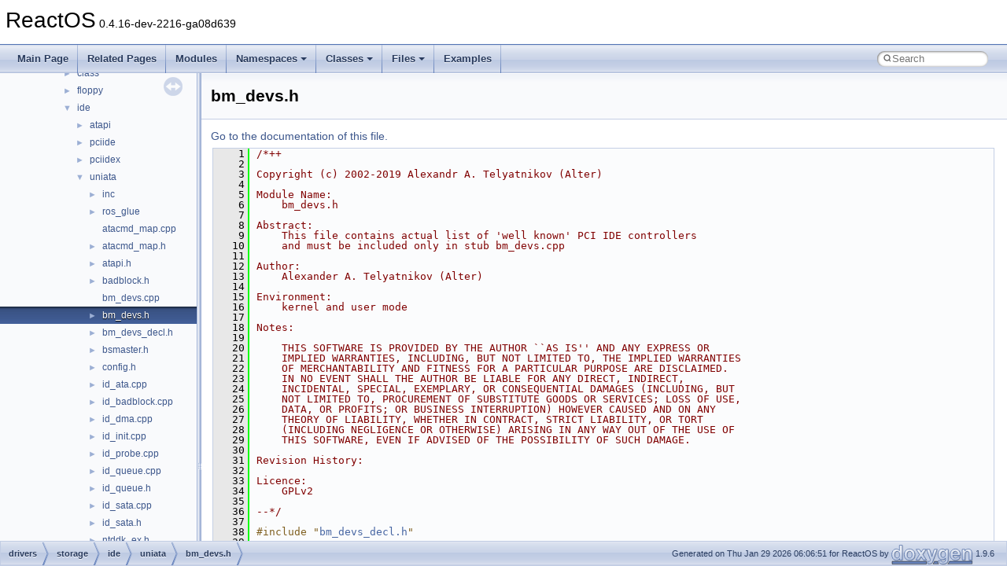

--- FILE ---
content_type: text/html
request_url: https://doxygen.reactos.org/d4/d46/bm__devs_8h_source.html
body_size: 27533
content:
<!DOCTYPE html PUBLIC "-//W3C//DTD XHTML 1.0 Transitional//EN" "https://www.w3.org/TR/xhtml1/DTD/xhtml1-transitional.dtd">
<html xmlns="http://www.w3.org/1999/xhtml" lang="en-US">
<head>
<meta http-equiv="Content-Type" content="text/xhtml;charset=UTF-8"/>
<meta http-equiv="X-UA-Compatible" content="IE=11"/>
<meta name="generator" content="Doxygen 1.9.6"/>
<meta name="viewport" content="width=device-width, initial-scale=1"/>
<title>ReactOS: drivers/storage/ide/uniata/bm_devs.h Source File</title>
<link href="../../tabs.css" rel="stylesheet" type="text/css"/>
<script type="text/javascript" src="../../jquery.js"></script>
<script type="text/javascript" src="../../dynsections.js"></script>
<link href="../../navtree.css" rel="stylesheet" type="text/css"/>
<script type="text/javascript" src="../../resize.js"></script>
<script type="text/javascript" src="../../navtreedata.js"></script>
<script type="text/javascript" src="../../navtree.js"></script>
<link href="../../search/search.css" rel="stylesheet" type="text/css"/>
<script type="text/javascript" src="../../search/search.js"></script>
<link rel="search" href="../../search_opensearch.php?v=opensearch.xml" type="application/opensearchdescription+xml" title="ReactOS"/>
<link href="../../doxygen.css" rel="stylesheet" type="text/css" />
</head>
<body>
<div id="top"><!-- do not remove this div, it is closed by doxygen! -->
<div id="titlearea">
<table cellspacing="0" cellpadding="0">
 <tbody>
 <tr id="projectrow">
  <td id="projectalign">
   <div id="projectname">ReactOS<span id="projectnumber">&#160;0.4.16-dev-2216-ga08d639</span>
   </div>
  </td>
 </tr>
 </tbody>
</table>
</div>
<!-- end header part -->
<!-- Generated by Doxygen 1.9.6 -->
<script type="text/javascript">
/* @license magnet:?xt=urn:btih:d3d9a9a6595521f9666a5e94cc830dab83b65699&amp;dn=expat.txt MIT */
var searchBox = new SearchBox("searchBox", "../../search/",'.html');
/* @license-end */
</script>
<script type="text/javascript" src="../../menudata.js"></script>
<script type="text/javascript" src="../../menu.js"></script>
<script type="text/javascript">
/* @license magnet:?xt=urn:btih:d3d9a9a6595521f9666a5e94cc830dab83b65699&amp;dn=expat.txt MIT */
$(function() {
  initMenu('../../',true,true,'search.html','Search');
  $(document).ready(function() {
    if ($('.searchresults').length > 0) { searchBox.DOMSearchField().focus(); }
  });
});
/* @license-end */
</script>
<div id="main-nav"></div>
</div><!-- top -->
<div id="side-nav" class="ui-resizable side-nav-resizable">
  <div id="nav-tree">
    <div id="nav-tree-contents">
      <div id="nav-sync" class="sync"></div>
    </div>
  </div>
  <div id="splitbar" style="-moz-user-select:none;" 
       class="ui-resizable-handle">
  </div>
</div>
<script type="text/javascript">
/* @license magnet:?xt=urn:btih:d3d9a9a6595521f9666a5e94cc830dab83b65699&amp;dn=expat.txt MIT */
$(document).ready(function(){initNavTree('d4/d46/bm__devs_8h_source.html','../../'); initResizable(); });
/* @license-end */
</script>
<div id="doc-content">
<div class="header">
  <div class="headertitle"><div class="title">bm_devs.h</div></div>
</div><!--header-->
<div class="contents">
<a href="../../d4/d46/bm__devs_8h.html">Go to the documentation of this file.</a><div class="fragment"><div class="line"><a id="l00001" name="l00001"></a><span class="lineno">    1</span><span class="comment">/*++</span></div>
<div class="line"><a id="l00002" name="l00002"></a><span class="lineno">    2</span><span class="comment"></span> </div>
<div class="line"><a id="l00003" name="l00003"></a><span class="lineno">    3</span><span class="comment">Copyright (c) 2002-2019 Alexandr A. Telyatnikov (Alter)</span></div>
<div class="line"><a id="l00004" name="l00004"></a><span class="lineno">    4</span><span class="comment"></span> </div>
<div class="line"><a id="l00005" name="l00005"></a><span class="lineno">    5</span><span class="comment">Module Name:</span></div>
<div class="line"><a id="l00006" name="l00006"></a><span class="lineno">    6</span><span class="comment">    bm_devs.h</span></div>
<div class="line"><a id="l00007" name="l00007"></a><span class="lineno">    7</span><span class="comment"></span> </div>
<div class="line"><a id="l00008" name="l00008"></a><span class="lineno">    8</span><span class="comment">Abstract:</span></div>
<div class="line"><a id="l00009" name="l00009"></a><span class="lineno">    9</span><span class="comment">    This file contains actual list of &#39;well known&#39; PCI IDE controllers</span></div>
<div class="line"><a id="l00010" name="l00010"></a><span class="lineno">   10</span><span class="comment">    and must be included only in stub bm_devs.cpp</span></div>
<div class="line"><a id="l00011" name="l00011"></a><span class="lineno">   11</span><span class="comment"></span> </div>
<div class="line"><a id="l00012" name="l00012"></a><span class="lineno">   12</span><span class="comment">Author:</span></div>
<div class="line"><a id="l00013" name="l00013"></a><span class="lineno">   13</span><span class="comment">    Alexander A. Telyatnikov (Alter)</span></div>
<div class="line"><a id="l00014" name="l00014"></a><span class="lineno">   14</span><span class="comment"></span> </div>
<div class="line"><a id="l00015" name="l00015"></a><span class="lineno">   15</span><span class="comment">Environment:</span></div>
<div class="line"><a id="l00016" name="l00016"></a><span class="lineno">   16</span><span class="comment">    kernel and user mode</span></div>
<div class="line"><a id="l00017" name="l00017"></a><span class="lineno">   17</span><span class="comment"></span> </div>
<div class="line"><a id="l00018" name="l00018"></a><span class="lineno">   18</span><span class="comment">Notes:</span></div>
<div class="line"><a id="l00019" name="l00019"></a><span class="lineno">   19</span><span class="comment"></span> </div>
<div class="line"><a id="l00020" name="l00020"></a><span class="lineno">   20</span><span class="comment">    THIS SOFTWARE IS PROVIDED BY THE AUTHOR ``AS IS&#39;&#39; AND ANY EXPRESS OR</span></div>
<div class="line"><a id="l00021" name="l00021"></a><span class="lineno">   21</span><span class="comment">    IMPLIED WARRANTIES, INCLUDING, BUT NOT LIMITED TO, THE IMPLIED WARRANTIES</span></div>
<div class="line"><a id="l00022" name="l00022"></a><span class="lineno">   22</span><span class="comment">    OF MERCHANTABILITY AND FITNESS FOR A PARTICULAR PURPOSE ARE DISCLAIMED.</span></div>
<div class="line"><a id="l00023" name="l00023"></a><span class="lineno">   23</span><span class="comment">    IN NO EVENT SHALL THE AUTHOR BE LIABLE FOR ANY DIRECT, INDIRECT,</span></div>
<div class="line"><a id="l00024" name="l00024"></a><span class="lineno">   24</span><span class="comment">    INCIDENTAL, SPECIAL, EXEMPLARY, OR CONSEQUENTIAL DAMAGES (INCLUDING, BUT</span></div>
<div class="line"><a id="l00025" name="l00025"></a><span class="lineno">   25</span><span class="comment">    NOT LIMITED TO, PROCUREMENT OF SUBSTITUTE GOODS OR SERVICES; LOSS OF USE,</span></div>
<div class="line"><a id="l00026" name="l00026"></a><span class="lineno">   26</span><span class="comment">    DATA, OR PROFITS; OR BUSINESS INTERRUPTION) HOWEVER CAUSED AND ON ANY</span></div>
<div class="line"><a id="l00027" name="l00027"></a><span class="lineno">   27</span><span class="comment">    THEORY OF LIABILITY, WHETHER IN CONTRACT, STRICT LIABILITY, OR TORT</span></div>
<div class="line"><a id="l00028" name="l00028"></a><span class="lineno">   28</span><span class="comment">    (INCLUDING NEGLIGENCE OR OTHERWISE) ARISING IN ANY WAY OUT OF THE USE OF</span></div>
<div class="line"><a id="l00029" name="l00029"></a><span class="lineno">   29</span><span class="comment">    THIS SOFTWARE, EVEN IF ADVISED OF THE POSSIBILITY OF SUCH DAMAGE.</span></div>
<div class="line"><a id="l00030" name="l00030"></a><span class="lineno">   30</span><span class="comment"></span> </div>
<div class="line"><a id="l00031" name="l00031"></a><span class="lineno">   31</span><span class="comment">Revision History:</span></div>
<div class="line"><a id="l00032" name="l00032"></a><span class="lineno">   32</span><span class="comment"></span> </div>
<div class="line"><a id="l00033" name="l00033"></a><span class="lineno">   33</span><span class="comment">Licence:</span></div>
<div class="line"><a id="l00034" name="l00034"></a><span class="lineno">   34</span><span class="comment">    GPLv2</span></div>
<div class="line"><a id="l00035" name="l00035"></a><span class="lineno">   35</span><span class="comment"></span> </div>
<div class="line"><a id="l00036" name="l00036"></a><span class="lineno">   36</span><span class="comment">--*/</span></div>
<div class="line"><a id="l00037" name="l00037"></a><span class="lineno">   37</span> </div>
<div class="line"><a id="l00038" name="l00038"></a><span class="lineno">   38</span><span class="preprocessor">#include &quot;<a class="code" href="../../da/d9b/bm__devs__decl_8h.html">bm_devs_decl.h</a>&quot;</span></div>
<div class="line"><a id="l00039" name="l00039"></a><span class="lineno">   39</span> </div>
<div class="line"><a id="l00040" name="l00040"></a><span class="lineno"><a class="line" href="../../d4/d46/bm__devs_8h.html#ad2258c6f6cc9165019b7e1aec62940cc">   40</a></span><a class="code hl_struct" href="../../d3/d1c/struct__BUSMASTER__CONTROLLER__INFORMATION__BASE.html">BUSMASTER_CONTROLLER_INFORMATION_BASE</a> <span class="keyword">const</span> <a class="code hl_variable" href="../../d4/d46/bm__devs_8h.html#ad2258c6f6cc9165019b7e1aec62940cc">BusMasterAdapters</a>[] = {</div>
<div class="line"><a id="l00041" name="l00041"></a><span class="lineno">   41</span> </div>
<div class="line"><a id="l00042" name="l00042"></a><span class="lineno">   42</span>    <a class="code hl_define" href="../../da/d9b/bm__devs__decl_8h.html#a4f986e52b03216890b3851830ca3e4a8">PCI_DEV_HW_SPEC_BM</a>( 0005, 1191, 0x00, <a class="code hl_define" href="../../d4/d2f/uniata_2atapi_8h.html#a2ef4eccda403dfcee25c1a55c26f47d2">ATA_UDMA2</a>, <span class="stringliteral">&quot;Acard ATP850&quot;</span>     , <a class="code hl_define" href="../../da/d9b/bm__devs__decl_8h.html#a2d25956c4c3d5cd789a417d7617e3a21">ATPOLD</a> | <a class="code hl_define" href="../../da/d9b/bm__devs__decl_8h.html#a039b7c8f13bcdbbc78095d67c4a6bfa7">UNIATA_SIMPLEX_ONLY</a>            ),</div>
<div class="line"><a id="l00043" name="l00043"></a><span class="lineno">   43</span>    <a class="code hl_define" href="../../da/d9b/bm__devs__decl_8h.html#a4f986e52b03216890b3851830ca3e4a8">PCI_DEV_HW_SPEC_BM</a>( 0006, 1191, 0x00, <a class="code hl_define" href="../../d4/d2f/uniata_2atapi_8h.html#a750531b92fc1592d4ef18b0e6389ab82">ATA_UDMA4</a>, <span class="stringliteral">&quot;Acard ATP860A&quot;</span>    , <a class="code hl_define" href="../../da/d9b/bm__devs__decl_8h.html#a02297aeb48c55dc637aac9bd602cf36f">UNIATA_NO80CHK</a>                          ),</div>
<div class="line"><a id="l00044" name="l00044"></a><span class="lineno">   44</span>    <a class="code hl_define" href="../../da/d9b/bm__devs__decl_8h.html#a4f986e52b03216890b3851830ca3e4a8">PCI_DEV_HW_SPEC_BM</a>( 0007, 1191, 0x00, <a class="code hl_define" href="../../d4/d2f/uniata_2atapi_8h.html#a750531b92fc1592d4ef18b0e6389ab82">ATA_UDMA4</a>, <span class="stringliteral">&quot;Acard ATP860R&quot;</span>    , <a class="code hl_define" href="../../da/d9b/bm__devs__decl_8h.html#a02297aeb48c55dc637aac9bd602cf36f">UNIATA_NO80CHK</a>                          ),</div>
<div class="line"><a id="l00045" name="l00045"></a><span class="lineno">   45</span>    <a class="code hl_define" href="../../da/d9b/bm__devs__decl_8h.html#a4f986e52b03216890b3851830ca3e4a8">PCI_DEV_HW_SPEC_BM</a>( 0008, 1191, 0x00, <a class="code hl_define" href="../../d4/d2f/uniata_2atapi_8h.html#a7a5c3a75f0c92e063e6fd958e873d0f2">ATA_UDMA6</a>, <span class="stringliteral">&quot;Acard ATP865A&quot;</span>    , <a class="code hl_define" href="../../da/d9b/bm__devs__decl_8h.html#a02297aeb48c55dc637aac9bd602cf36f">UNIATA_NO80CHK</a>                          ),</div>
<div class="line"><a id="l00046" name="l00046"></a><span class="lineno">   46</span>    <a class="code hl_define" href="../../da/d9b/bm__devs__decl_8h.html#a4f986e52b03216890b3851830ca3e4a8">PCI_DEV_HW_SPEC_BM</a>( 0009, 1191, 0x00, <a class="code hl_define" href="../../d4/d2f/uniata_2atapi_8h.html#a7a5c3a75f0c92e063e6fd958e873d0f2">ATA_UDMA6</a>, <span class="stringliteral">&quot;Acard ATP865R&quot;</span>    , <a class="code hl_define" href="../../da/d9b/bm__devs__decl_8h.html#a02297aeb48c55dc637aac9bd602cf36f">UNIATA_NO80CHK</a>                          ),</div>
<div class="line"><a id="l00047" name="l00047"></a><span class="lineno">   47</span> </div>
<div class="line"><a id="l00048" name="l00048"></a><span class="lineno">   48</span>    <a class="code hl_define" href="../../da/d9b/bm__devs__decl_8h.html#a4f986e52b03216890b3851830ca3e4a8">PCI_DEV_HW_SPEC_BM</a>( 5289, 10b9, 0x00, <a class="code hl_define" href="../../d4/d2f/uniata_2atapi_8h.html#a39c0a3f842fec8d22057221bd6fccfca">ATA_SA150</a>, <span class="stringliteral">&quot;ALI M5289&quot;</span>        , <a class="code hl_define" href="../../da/d9b/bm__devs__decl_8h.html#a529a5a3bfbbc75b6adc286f6224de378">UNIATA_SATA</a> | <a class="code hl_define" href="../../da/d9b/bm__devs__decl_8h.html#abfc1f860a438a1d12454a2cf9a8f8026">UNIATA_NO_SLAVE</a>           ),</div>
<div class="line"><a id="l00049" name="l00049"></a><span class="lineno">   49</span>    <a class="code hl_define" href="../../da/d9b/bm__devs__decl_8h.html#a4f986e52b03216890b3851830ca3e4a8">PCI_DEV_HW_SPEC_BM</a>( 5288, 10b9, 0x00, <a class="code hl_define" href="../../d4/d2f/uniata_2atapi_8h.html#a6c8c1104755db7d95c860df4ba325b64">ATA_SA300</a>, <span class="stringliteral">&quot;ALI M5288&quot;</span>        , <a class="code hl_define" href="../../da/d9b/bm__devs__decl_8h.html#a529a5a3bfbbc75b6adc286f6224de378">UNIATA_SATA</a> | <a class="code hl_define" href="../../da/d9b/bm__devs__decl_8h.html#abfc1f860a438a1d12454a2cf9a8f8026">UNIATA_NO_SLAVE</a>           ),</div>
<div class="line"><a id="l00050" name="l00050"></a><span class="lineno">   50</span>    <a class="code hl_define" href="../../da/d9b/bm__devs__decl_8h.html#a4f986e52b03216890b3851830ca3e4a8">PCI_DEV_HW_SPEC_BM</a>( 5287, 10b9, 0x00, <a class="code hl_define" href="../../d4/d2f/uniata_2atapi_8h.html#a39c0a3f842fec8d22057221bd6fccfca">ATA_SA150</a>, <span class="stringliteral">&quot;ALI M5287&quot;</span>        , <a class="code hl_define" href="../../da/d9b/bm__devs__decl_8h.html#a529a5a3bfbbc75b6adc286f6224de378">UNIATA_SATA</a> | <a class="code hl_define" href="../../da/d9b/bm__devs__decl_8h.html#abfc1f860a438a1d12454a2cf9a8f8026">UNIATA_NO_SLAVE</a>           ),</div>
<div class="line"><a id="l00051" name="l00051"></a><span class="lineno">   51</span>    <a class="code hl_define" href="../../da/d9b/bm__devs__decl_8h.html#a4f986e52b03216890b3851830ca3e4a8">PCI_DEV_HW_SPEC_BM</a>( 5281, 10b9, 0x00, <a class="code hl_define" href="../../d4/d2f/uniata_2atapi_8h.html#a39c0a3f842fec8d22057221bd6fccfca">ATA_SA150</a>, <span class="stringliteral">&quot;ALI M5281&quot;</span>        , <a class="code hl_define" href="../../da/d9b/bm__devs__decl_8h.html#a529a5a3bfbbc75b6adc286f6224de378">UNIATA_SATA</a> | <a class="code hl_define" href="../../da/d9b/bm__devs__decl_8h.html#abfc1f860a438a1d12454a2cf9a8f8026">UNIATA_NO_SLAVE</a>           ),</div>
<div class="line"><a id="l00052" name="l00052"></a><span class="lineno">   52</span>    <a class="code hl_define" href="../../da/d9b/bm__devs__decl_8h.html#a4f986e52b03216890b3851830ca3e4a8">PCI_DEV_HW_SPEC_BM</a>( 5228, 10b9, 0xc5, <a class="code hl_define" href="../../d4/d2f/uniata_2atapi_8h.html#a7a5c3a75f0c92e063e6fd958e873d0f2">ATA_UDMA6</a>, <span class="stringliteral">&quot;ALI M5228 UDMA6&quot;</span>  , <a class="code hl_define" href="../../da/d9b/bm__devs__decl_8h.html#a2eeb84c02eb41ee6890ee6f5e597bada">ALINEW</a>                                  ),</div>
<div class="line"><a id="l00053" name="l00053"></a><span class="lineno">   53</span>    <a class="code hl_define" href="../../da/d9b/bm__devs__decl_8h.html#a4f986e52b03216890b3851830ca3e4a8">PCI_DEV_HW_SPEC_BM</a>( 5229, 10b9, 0xc5, <a class="code hl_define" href="../../d4/d2f/uniata_2atapi_8h.html#a7a5c3a75f0c92e063e6fd958e873d0f2">ATA_UDMA6</a>, <span class="stringliteral">&quot;ALI M5229 UDMA6&quot;</span>  , <a class="code hl_define" href="../../da/d9b/bm__devs__decl_8h.html#a2eeb84c02eb41ee6890ee6f5e597bada">ALINEW</a>                                  ),</div>
<div class="line"><a id="l00054" name="l00054"></a><span class="lineno">   54</span>    <a class="code hl_define" href="../../da/d9b/bm__devs__decl_8h.html#a4f986e52b03216890b3851830ca3e4a8">PCI_DEV_HW_SPEC_BM</a>( 5229, 10b9, 0xc4, <a class="code hl_define" href="../../d4/d2f/uniata_2atapi_8h.html#ae4045a706b0fef0e3460fe14c345c529">ATA_UDMA5</a>, <span class="stringliteral">&quot;ALI M5229 UDMA5&quot;</span>  , <a class="code hl_define" href="../../da/d9b/bm__devs__decl_8h.html#a2eeb84c02eb41ee6890ee6f5e597bada">ALINEW</a>                                  ),</div>
<div class="line"><a id="l00055" name="l00055"></a><span class="lineno">   55</span>    <a class="code hl_define" href="../../da/d9b/bm__devs__decl_8h.html#a4f986e52b03216890b3851830ca3e4a8">PCI_DEV_HW_SPEC_BM</a>( 5229, 10b9, 0xc2, <a class="code hl_define" href="../../d4/d2f/uniata_2atapi_8h.html#a750531b92fc1592d4ef18b0e6389ab82">ATA_UDMA4</a>, <span class="stringliteral">&quot;ALI M5229 UDMA4&quot;</span>  , <a class="code hl_define" href="../../da/d9b/bm__devs__decl_8h.html#a2eeb84c02eb41ee6890ee6f5e597bada">ALINEW</a>                                  ),</div>
<div class="line"><a id="l00056" name="l00056"></a><span class="lineno">   56</span>    <a class="code hl_define" href="../../da/d9b/bm__devs__decl_8h.html#a4f986e52b03216890b3851830ca3e4a8">PCI_DEV_HW_SPEC_BM</a>( 5229, 10b9, 0x20, <a class="code hl_define" href="../../d4/d2f/uniata_2atapi_8h.html#a2ef4eccda403dfcee25c1a55c26f47d2">ATA_UDMA2</a>, <span class="stringliteral">&quot;ALI M5229 UDMA2&quot;</span>  , <a class="code hl_define" href="../../da/d9b/bm__devs__decl_8h.html#a3e319775b72c0ec6c07a1b501862a9d4">ALIOLD</a>                                  ),</div>
<div class="line"><a id="l00057" name="l00057"></a><span class="lineno">   57</span>    <a class="code hl_define" href="../../da/d9b/bm__devs__decl_8h.html#a4f986e52b03216890b3851830ca3e4a8">PCI_DEV_HW_SPEC_BM</a>( 5229, 10b9, 0x00, <a class="code hl_define" href="../../d4/d2f/uniata_2atapi_8h.html#a4380307d5f5d3c2038f994db4265d316">ATA_WDMA2</a>, <span class="stringliteral">&quot;ALI M5229 WDMA2&quot;</span>  , <a class="code hl_define" href="../../da/d9b/bm__devs__decl_8h.html#a3e319775b72c0ec6c07a1b501862a9d4">ALIOLD</a>                                  ),</div>
<div class="line"><a id="l00058" name="l00058"></a><span class="lineno">   58</span> </div>
<div class="line"><a id="l00059" name="l00059"></a><span class="lineno">   59</span>    <a class="code hl_define" href="../../da/d9b/bm__devs__decl_8h.html#a4f986e52b03216890b3851830ca3e4a8">PCI_DEV_HW_SPEC_BM</a>( 7401, 1022, 0x00, <a class="code hl_define" href="../../d4/d2f/uniata_2atapi_8h.html#a2ef4eccda403dfcee25c1a55c26f47d2">ATA_UDMA2</a>, <span class="stringliteral">&quot;AMD 755&quot;</span>          , 0 | 0x00                        ),</div>
<div class="line"><a id="l00060" name="l00060"></a><span class="lineno">   60</span>    <a class="code hl_define" href="../../da/d9b/bm__devs__decl_8h.html#a4f986e52b03216890b3851830ca3e4a8">PCI_DEV_HW_SPEC_BM</a>( 7409, 1022, 0x00, <a class="code hl_define" href="../../d4/d2f/uniata_2atapi_8h.html#a750531b92fc1592d4ef18b0e6389ab82">ATA_UDMA4</a>, <span class="stringliteral">&quot;AMD 756&quot;</span>          , 0 | <a class="code hl_define" href="../../da/d9b/bm__devs__decl_8h.html#a02297aeb48c55dc637aac9bd602cf36f">UNIATA_NO80CHK</a>              ),</div>
<div class="line"><a id="l00061" name="l00061"></a><span class="lineno">   61</span>    <a class="code hl_define" href="../../da/d9b/bm__devs__decl_8h.html#a4f986e52b03216890b3851830ca3e4a8">PCI_DEV_HW_SPEC_BM</a>( 7411, 1022, 0x00, <a class="code hl_define" href="../../d4/d2f/uniata_2atapi_8h.html#ae4045a706b0fef0e3460fe14c345c529">ATA_UDMA5</a>, <span class="stringliteral">&quot;AMD 766&quot;</span>          , 0 | <a class="code hl_define" href="../../da/d9b/bm__devs__decl_8h.html#ae5640b7cbf7d1bd64130e5c32e18944a">AMDBUG</a>                      ),</div>
<div class="line"><a id="l00062" name="l00062"></a><span class="lineno">   62</span>    <a class="code hl_define" href="../../da/d9b/bm__devs__decl_8h.html#a4f986e52b03216890b3851830ca3e4a8">PCI_DEV_HW_SPEC_BM</a>( 7441, 1022, 0x00, <a class="code hl_define" href="../../d4/d2f/uniata_2atapi_8h.html#ae4045a706b0fef0e3460fe14c345c529">ATA_UDMA5</a>, <span class="stringliteral">&quot;AMD 768&quot;</span>          , 0                               ),</div>
<div class="line"><a id="l00063" name="l00063"></a><span class="lineno">   63</span>    <a class="code hl_define" href="../../da/d9b/bm__devs__decl_8h.html#a4f986e52b03216890b3851830ca3e4a8">PCI_DEV_HW_SPEC_BM</a>( 7469, 1022, 0x00, <a class="code hl_define" href="../../d4/d2f/uniata_2atapi_8h.html#a7a5c3a75f0c92e063e6fd958e873d0f2">ATA_UDMA6</a>, <span class="stringliteral">&quot;AMD 8111&quot;</span>         , 0                               ),</div>
<div class="line"><a id="l00064" name="l00064"></a><span class="lineno">   64</span>    <a class="code hl_define" href="../../da/d9b/bm__devs__decl_8h.html#a4f986e52b03216890b3851830ca3e4a8">PCI_DEV_HW_SPEC_BM</a>( 208<a class="code hl_define" href="../../d7/d04/sdk_2lib_23rdparty_2freetype_2src_2base_2md5_8c.html#a96d73bbd7af15cb1fc38c3f4a3bd82e9">F</a>, 1022, 0x00, <a class="code hl_define" href="../../d4/d2f/uniata_2atapi_8h.html#a750531b92fc1592d4ef18b0e6389ab82">ATA_UDMA4</a>, <span class="stringliteral">&quot;AMD CS5535&quot;</span>       , <a class="code hl_define" href="../../da/d9b/bm__devs__decl_8h.html#a24747d5c5e2611b6af7adc733fc45b76">CYRIX_35</a>                        ),</div>
<div class="line"><a id="l00065" name="l00065"></a><span class="lineno">   65</span>    <a class="code hl_define" href="../../da/d9b/bm__devs__decl_8h.html#a4f986e52b03216890b3851830ca3e4a8">PCI_DEV_HW_SPEC_BM</a>( 209<a class="code hl_typedef" href="../../dc/dd2/glext_8h.html#ac8729153468b5dcf13f971b21d84d4e5">a</a>, 1022, 0x00, <a class="code hl_define" href="../../d4/d2f/uniata_2atapi_8h.html#ae4045a706b0fef0e3460fe14c345c529">ATA_UDMA5</a>, <span class="stringliteral">&quot;AMD CS5536&quot;</span>       , 0                               ),</div>
<div class="line"><a id="l00066" name="l00066"></a><span class="lineno">   66</span> </div>
<div class="line"><a id="l00067" name="l00067"></a><span class="lineno">   67</span>    <a class="code hl_define" href="../../da/d9b/bm__devs__decl_8h.html#a4f986e52b03216890b3851830ca3e4a8">PCI_DEV_HW_SPEC_BM</a>( 4380, 1022, 0x00, <a class="code hl_define" href="../../d4/d2f/uniata_2atapi_8h.html#a6c8c1104755db7d95c860df4ba325b64">ATA_SA300</a>, <span class="stringliteral">&quot;AMD CS5536&quot;</span>       , <a class="code hl_define" href="../../da/d9b/bm__devs__decl_8h.html#a529a5a3bfbbc75b6adc286f6224de378">UNIATA_SATA</a> | <a class="code hl_define" href="../../da/d9b/bm__devs__decl_8h.html#a59b65324fc10341f9ee102677f1aa072">UNIATA_AHCI</a>),</div>
<div class="line"><a id="l00068" name="l00068"></a><span class="lineno">   68</span>    <a class="code hl_define" href="../../da/d9b/bm__devs__decl_8h.html#a4f986e52b03216890b3851830ca3e4a8">PCI_DEV_HW_SPEC_BM</a>( 4390, 1022, 0x00, <a class="code hl_define" href="../../d4/d2f/uniata_2atapi_8h.html#a6c8c1104755db7d95c860df4ba325b64">ATA_SA300</a>, <span class="stringliteral">&quot;AMD SB7x0/SB8x0/SB9x0&quot;</span> , <a class="code hl_define" href="../../da/d9b/bm__devs__decl_8h.html#a529a5a3bfbbc75b6adc286f6224de378">UNIATA_SATA</a> | <a class="code hl_define" href="../../da/d9b/bm__devs__decl_8h.html#a59b65324fc10341f9ee102677f1aa072">UNIATA_AHCI</a>),</div>
<div class="line"><a id="l00069" name="l00069"></a><span class="lineno">   69</span>    <a class="code hl_define" href="../../da/d9b/bm__devs__decl_8h.html#a4f986e52b03216890b3851830ca3e4a8">PCI_DEV_HW_SPEC_BM</a>( 4391, 1022, 0x00, <a class="code hl_define" href="../../d4/d2f/uniata_2atapi_8h.html#a6c8c1104755db7d95c860df4ba325b64">ATA_SA300</a>, <span class="stringliteral">&quot;AMD SB7x0/SB8x0/SB9x0&quot;</span> , <a class="code hl_define" href="../../da/d9b/bm__devs__decl_8h.html#a529a5a3bfbbc75b6adc286f6224de378">UNIATA_SATA</a> | <a class="code hl_define" href="../../da/d9b/bm__devs__decl_8h.html#a59b65324fc10341f9ee102677f1aa072">UNIATA_AHCI</a>),</div>
<div class="line"><a id="l00070" name="l00070"></a><span class="lineno">   70</span>    <a class="code hl_define" href="../../da/d9b/bm__devs__decl_8h.html#a4f986e52b03216890b3851830ca3e4a8">PCI_DEV_HW_SPEC_BM</a>( 4392, 1022, 0x00, <a class="code hl_define" href="../../d4/d2f/uniata_2atapi_8h.html#a6c8c1104755db7d95c860df4ba325b64">ATA_SA300</a>, <span class="stringliteral">&quot;AMD SB7x0/SB8x0/SB9x0&quot;</span> , <a class="code hl_define" href="../../da/d9b/bm__devs__decl_8h.html#a529a5a3bfbbc75b6adc286f6224de378">UNIATA_SATA</a> | <a class="code hl_define" href="../../da/d9b/bm__devs__decl_8h.html#a59b65324fc10341f9ee102677f1aa072">UNIATA_AHCI</a>),</div>
<div class="line"><a id="l00071" name="l00071"></a><span class="lineno">   71</span>    <a class="code hl_define" href="../../da/d9b/bm__devs__decl_8h.html#a4f986e52b03216890b3851830ca3e4a8">PCI_DEV_HW_SPEC_BM</a>( 4393, 1022, 0x00, <a class="code hl_define" href="../../d4/d2f/uniata_2atapi_8h.html#a6c8c1104755db7d95c860df4ba325b64">ATA_SA300</a>, <span class="stringliteral">&quot;AMD SB7x0/SB8x0/SB9x0&quot;</span> , <a class="code hl_define" href="../../da/d9b/bm__devs__decl_8h.html#a529a5a3bfbbc75b6adc286f6224de378">UNIATA_SATA</a> | <a class="code hl_define" href="../../da/d9b/bm__devs__decl_8h.html#a59b65324fc10341f9ee102677f1aa072">UNIATA_AHCI</a>),</div>
<div class="line"><a id="l00072" name="l00072"></a><span class="lineno">   72</span>    <a class="code hl_define" href="../../da/d9b/bm__devs__decl_8h.html#a4f986e52b03216890b3851830ca3e4a8">PCI_DEV_HW_SPEC_BM</a>( 4394, 1022, 0x00, <a class="code hl_define" href="../../d4/d2f/uniata_2atapi_8h.html#a6c8c1104755db7d95c860df4ba325b64">ATA_SA300</a>, <span class="stringliteral">&quot;AMD SB7x0/SB8x0/SB9x0&quot;</span> , <a class="code hl_define" href="../../da/d9b/bm__devs__decl_8h.html#a529a5a3bfbbc75b6adc286f6224de378">UNIATA_SATA</a> | <a class="code hl_define" href="../../da/d9b/bm__devs__decl_8h.html#a59b65324fc10341f9ee102677f1aa072">UNIATA_AHCI</a>),</div>
<div class="line"><a id="l00073" name="l00073"></a><span class="lineno">   73</span>    <a class="code hl_define" href="../../da/d9b/bm__devs__decl_8h.html#a4f986e52b03216890b3851830ca3e4a8">PCI_DEV_HW_SPEC_BM</a>( 4395, 1022, 0x00, <a class="code hl_define" href="../../d4/d2f/uniata_2atapi_8h.html#a6c8c1104755db7d95c860df4ba325b64">ATA_SA300</a>, <span class="stringliteral">&quot;AMD SB8x0/SB9x0&quot;</span> , <a class="code hl_define" href="../../da/d9b/bm__devs__decl_8h.html#a529a5a3bfbbc75b6adc286f6224de378">UNIATA_SATA</a> | <a class="code hl_define" href="../../da/d9b/bm__devs__decl_8h.html#a59b65324fc10341f9ee102677f1aa072">UNIATA_AHCI</a>),</div>
<div class="line"><a id="l00074" name="l00074"></a><span class="lineno">   74</span>    <a class="code hl_define" href="../../da/d9b/bm__devs__decl_8h.html#a4f986e52b03216890b3851830ca3e4a8">PCI_DEV_HW_SPEC_BM</a>( 43b6, 1022, 0x00, <a class="code hl_define" href="../../d4/d2f/uniata_2atapi_8h.html#a6c8c1104755db7d95c860df4ba325b64">ATA_SA300</a>, <span class="stringliteral">&quot;AMD X399&quot;</span>,    <a class="code hl_define" href="../../da/d9b/bm__devs__decl_8h.html#a529a5a3bfbbc75b6adc286f6224de378">UNIATA_SATA</a> | <a class="code hl_define" href="../../da/d9b/bm__devs__decl_8h.html#a59b65324fc10341f9ee102677f1aa072">UNIATA_AHCI</a>),</div>
<div class="line"><a id="l00075" name="l00075"></a><span class="lineno">   75</span>    <a class="code hl_define" href="../../da/d9b/bm__devs__decl_8h.html#a4f986e52b03216890b3851830ca3e4a8">PCI_DEV_HW_SPEC_BM</a>( 43b5, 1022, 0x00, <a class="code hl_define" href="../../d4/d2f/uniata_2atapi_8h.html#a6c8c1104755db7d95c860df4ba325b64">ATA_SA300</a>, <span class="stringliteral">&quot;AMD 300 Series&quot;</span>,  <a class="code hl_define" href="../../da/d9b/bm__devs__decl_8h.html#a529a5a3bfbbc75b6adc286f6224de378">UNIATA_SATA</a> | <a class="code hl_define" href="../../da/d9b/bm__devs__decl_8h.html#a59b65324fc10341f9ee102677f1aa072">UNIATA_AHCI</a>),</div>
<div class="line"><a id="l00076" name="l00076"></a><span class="lineno">   76</span>    <a class="code hl_define" href="../../da/d9b/bm__devs__decl_8h.html#a4f986e52b03216890b3851830ca3e4a8">PCI_DEV_HW_SPEC_BM</a>( 43b7, 1022, 0x00, <a class="code hl_define" href="../../d4/d2f/uniata_2atapi_8h.html#a6c8c1104755db7d95c860df4ba325b64">ATA_SA300</a>, <span class="stringliteral">&quot;AMD 300 Series&quot;</span>,  <a class="code hl_define" href="../../da/d9b/bm__devs__decl_8h.html#a529a5a3bfbbc75b6adc286f6224de378">UNIATA_SATA</a> | <a class="code hl_define" href="../../da/d9b/bm__devs__decl_8h.html#a59b65324fc10341f9ee102677f1aa072">UNIATA_AHCI</a>),</div>
<div class="line"><a id="l00077" name="l00077"></a><span class="lineno">   77</span>    <a class="code hl_define" href="../../da/d9b/bm__devs__decl_8h.html#a4f986e52b03216890b3851830ca3e4a8">PCI_DEV_HW_SPEC_BM</a>( 7800, 1022, 0x00, <a class="code hl_define" href="../../d4/d2f/uniata_2atapi_8h.html#a6c8c1104755db7d95c860df4ba325b64">ATA_SA300</a>, <span class="stringliteral">&quot;AMD Hudson-2&quot;</span>,    <a class="code hl_define" href="../../da/d9b/bm__devs__decl_8h.html#a529a5a3bfbbc75b6adc286f6224de378">UNIATA_SATA</a> | <a class="code hl_define" href="../../da/d9b/bm__devs__decl_8h.html#a59b65324fc10341f9ee102677f1aa072">UNIATA_AHCI</a>),</div>
<div class="line"><a id="l00078" name="l00078"></a><span class="lineno">   78</span>    <a class="code hl_define" href="../../da/d9b/bm__devs__decl_8h.html#a4f986e52b03216890b3851830ca3e4a8">PCI_DEV_HW_SPEC_BM</a>( 7801, 1022, 0x00, <a class="code hl_define" href="../../d4/d2f/uniata_2atapi_8h.html#a6c8c1104755db7d95c860df4ba325b64">ATA_SA300</a>, <span class="stringliteral">&quot;AMD Hudson-2&quot;</span>,    <a class="code hl_define" href="../../da/d9b/bm__devs__decl_8h.html#a529a5a3bfbbc75b6adc286f6224de378">UNIATA_SATA</a> | <a class="code hl_define" href="../../da/d9b/bm__devs__decl_8h.html#a59b65324fc10341f9ee102677f1aa072">UNIATA_AHCI</a>),</div>
<div class="line"><a id="l00079" name="l00079"></a><span class="lineno">   79</span>    <a class="code hl_define" href="../../da/d9b/bm__devs__decl_8h.html#a4f986e52b03216890b3851830ca3e4a8">PCI_DEV_HW_SPEC_BM</a>( 7802, 1022, 0x00, <a class="code hl_define" href="../../d4/d2f/uniata_2atapi_8h.html#a6c8c1104755db7d95c860df4ba325b64">ATA_SA300</a>, <span class="stringliteral">&quot;AMD Hudson-2&quot;</span>,    <a class="code hl_define" href="../../da/d9b/bm__devs__decl_8h.html#a529a5a3bfbbc75b6adc286f6224de378">UNIATA_SATA</a> | <a class="code hl_define" href="../../da/d9b/bm__devs__decl_8h.html#a59b65324fc10341f9ee102677f1aa072">UNIATA_AHCI</a>),</div>
<div class="line"><a id="l00080" name="l00080"></a><span class="lineno">   80</span>    <a class="code hl_define" href="../../da/d9b/bm__devs__decl_8h.html#a4f986e52b03216890b3851830ca3e4a8">PCI_DEV_HW_SPEC_BM</a>( 7803, 1022, 0x00, <a class="code hl_define" href="../../d4/d2f/uniata_2atapi_8h.html#a6c8c1104755db7d95c860df4ba325b64">ATA_SA300</a>, <span class="stringliteral">&quot;AMD Hudson-2&quot;</span>,    <a class="code hl_define" href="../../da/d9b/bm__devs__decl_8h.html#a529a5a3bfbbc75b6adc286f6224de378">UNIATA_SATA</a> | <a class="code hl_define" href="../../da/d9b/bm__devs__decl_8h.html#a59b65324fc10341f9ee102677f1aa072">UNIATA_AHCI</a>),</div>
<div class="line"><a id="l00081" name="l00081"></a><span class="lineno">   81</span>    <a class="code hl_define" href="../../da/d9b/bm__devs__decl_8h.html#a4f986e52b03216890b3851830ca3e4a8">PCI_DEV_HW_SPEC_BM</a>( 7804, 1022, 0x00, <a class="code hl_define" href="../../d4/d2f/uniata_2atapi_8h.html#a6c8c1104755db7d95c860df4ba325b64">ATA_SA300</a>, <span class="stringliteral">&quot;AMD Hudson-2&quot;</span>,    <a class="code hl_define" href="../../da/d9b/bm__devs__decl_8h.html#a529a5a3bfbbc75b6adc286f6224de378">UNIATA_SATA</a> | <a class="code hl_define" href="../../da/d9b/bm__devs__decl_8h.html#a59b65324fc10341f9ee102677f1aa072">UNIATA_AHCI</a>),</div>
<div class="line"><a id="l00082" name="l00082"></a><span class="lineno">   82</span>    <a class="code hl_define" href="../../da/d9b/bm__devs__decl_8h.html#a4f986e52b03216890b3851830ca3e4a8">PCI_DEV_HW_SPEC_BM</a>( 7900, 1022, 0x00, <a class="code hl_define" href="../../d4/d2f/uniata_2atapi_8h.html#a6c8c1104755db7d95c860df4ba325b64">ATA_SA300</a>, <span class="stringliteral">&quot;AMD KERNCZ&quot;</span>,      <a class="code hl_define" href="../../da/d9b/bm__devs__decl_8h.html#a529a5a3bfbbc75b6adc286f6224de378">UNIATA_SATA</a> | <a class="code hl_define" href="../../da/d9b/bm__devs__decl_8h.html#a59b65324fc10341f9ee102677f1aa072">UNIATA_AHCI</a>),</div>
<div class="line"><a id="l00083" name="l00083"></a><span class="lineno">   83</span>    <a class="code hl_define" href="../../da/d9b/bm__devs__decl_8h.html#a4f986e52b03216890b3851830ca3e4a8">PCI_DEV_HW_SPEC_BM</a>( 7901, 1022, 0x00, <a class="code hl_define" href="../../d4/d2f/uniata_2atapi_8h.html#a6c8c1104755db7d95c860df4ba325b64">ATA_SA300</a>, <span class="stringliteral">&quot;AMD KERNCZ&quot;</span>,      <a class="code hl_define" href="../../da/d9b/bm__devs__decl_8h.html#a529a5a3bfbbc75b6adc286f6224de378">UNIATA_SATA</a> | <a class="code hl_define" href="../../da/d9b/bm__devs__decl_8h.html#a59b65324fc10341f9ee102677f1aa072">UNIATA_AHCI</a>),</div>
<div class="line"><a id="l00084" name="l00084"></a><span class="lineno">   84</span>    <a class="code hl_define" href="../../da/d9b/bm__devs__decl_8h.html#a4f986e52b03216890b3851830ca3e4a8">PCI_DEV_HW_SPEC_BM</a>( 7902, 1022, 0x00, <a class="code hl_define" href="../../d4/d2f/uniata_2atapi_8h.html#a6c8c1104755db7d95c860df4ba325b64">ATA_SA300</a>, <span class="stringliteral">&quot;AMD KERNCZ&quot;</span>,      <a class="code hl_define" href="../../da/d9b/bm__devs__decl_8h.html#a529a5a3bfbbc75b6adc286f6224de378">UNIATA_SATA</a> | <a class="code hl_define" href="../../da/d9b/bm__devs__decl_8h.html#a59b65324fc10341f9ee102677f1aa072">UNIATA_AHCI</a>),</div>
<div class="line"><a id="l00085" name="l00085"></a><span class="lineno">   85</span>    <a class="code hl_define" href="../../da/d9b/bm__devs__decl_8h.html#a4f986e52b03216890b3851830ca3e4a8">PCI_DEV_HW_SPEC_BM</a>( 7903, 1022, 0x00, <a class="code hl_define" href="../../d4/d2f/uniata_2atapi_8h.html#a6c8c1104755db7d95c860df4ba325b64">ATA_SA300</a>, <span class="stringliteral">&quot;AMD KERNCZ&quot;</span>,      <a class="code hl_define" href="../../da/d9b/bm__devs__decl_8h.html#a529a5a3bfbbc75b6adc286f6224de378">UNIATA_SATA</a> | <a class="code hl_define" href="../../da/d9b/bm__devs__decl_8h.html#a59b65324fc10341f9ee102677f1aa072">UNIATA_AHCI</a>),</div>
<div class="line"><a id="l00086" name="l00086"></a><span class="lineno">   86</span>    <a class="code hl_define" href="../../da/d9b/bm__devs__decl_8h.html#a4f986e52b03216890b3851830ca3e4a8">PCI_DEV_HW_SPEC_BM</a>( 7904, 1022, 0x00, <a class="code hl_define" href="../../d4/d2f/uniata_2atapi_8h.html#a6c8c1104755db7d95c860df4ba325b64">ATA_SA300</a>, <span class="stringliteral">&quot;AMD KERNCZ&quot;</span>,      <a class="code hl_define" href="../../da/d9b/bm__devs__decl_8h.html#a529a5a3bfbbc75b6adc286f6224de378">UNIATA_SATA</a> | <a class="code hl_define" href="../../da/d9b/bm__devs__decl_8h.html#a59b65324fc10341f9ee102677f1aa072">UNIATA_AHCI</a>),</div>
<div class="line"><a id="l00087" name="l00087"></a><span class="lineno">   87</span> </div>
<div class="line"><a id="l00088" name="l00088"></a><span class="lineno">   88</span>    <a class="code hl_define" href="../../da/d9b/bm__devs__decl_8h.html#a4f986e52b03216890b3851830ca3e4a8">PCI_DEV_HW_SPEC_BM</a>( 0601, 1022, 0x00, <a class="code hl_define" href="../../d4/d2f/uniata_2atapi_8h.html#a6c8c1104755db7d95c860df4ba325b64">ATA_SA300</a>, <span class="stringliteral">&quot;ASMedia ASM1060&quot;</span>, <a class="code hl_define" href="../../da/d9b/bm__devs__decl_8h.html#a529a5a3bfbbc75b6adc286f6224de378">UNIATA_SATA</a> | <a class="code hl_define" href="../../da/d9b/bm__devs__decl_8h.html#a59b65324fc10341f9ee102677f1aa072">UNIATA_AHCI</a>),</div>
<div class="line"><a id="l00089" name="l00089"></a><span class="lineno">   89</span>    <a class="code hl_define" href="../../da/d9b/bm__devs__decl_8h.html#a4f986e52b03216890b3851830ca3e4a8">PCI_DEV_HW_SPEC_BM</a>( 0602, 1022, 0x00, <a class="code hl_define" href="../../d4/d2f/uniata_2atapi_8h.html#a6c8c1104755db7d95c860df4ba325b64">ATA_SA300</a>, <span class="stringliteral">&quot;ASMedia ASM1060&quot;</span>, <a class="code hl_define" href="../../da/d9b/bm__devs__decl_8h.html#a529a5a3bfbbc75b6adc286f6224de378">UNIATA_SATA</a> | <a class="code hl_define" href="../../da/d9b/bm__devs__decl_8h.html#a59b65324fc10341f9ee102677f1aa072">UNIATA_AHCI</a>),</div>
<div class="line"><a id="l00090" name="l00090"></a><span class="lineno">   90</span>    <a class="code hl_define" href="../../da/d9b/bm__devs__decl_8h.html#a4f986e52b03216890b3851830ca3e4a8">PCI_DEV_HW_SPEC_BM</a>( 0611, 1022, 0x00, <a class="code hl_define" href="../../d4/d2f/uniata_2atapi_8h.html#a6c8c1104755db7d95c860df4ba325b64">ATA_SA300</a>, <span class="stringliteral">&quot;ASMedia ASM1061&quot;</span>, <a class="code hl_define" href="../../da/d9b/bm__devs__decl_8h.html#a529a5a3bfbbc75b6adc286f6224de378">UNIATA_SATA</a> | <a class="code hl_define" href="../../da/d9b/bm__devs__decl_8h.html#a59b65324fc10341f9ee102677f1aa072">UNIATA_AHCI</a>),</div>
<div class="line"><a id="l00091" name="l00091"></a><span class="lineno">   91</span>    <a class="code hl_define" href="../../da/d9b/bm__devs__decl_8h.html#a4f986e52b03216890b3851830ca3e4a8">PCI_DEV_HW_SPEC_BM</a>( 0612, 1022, 0x00, <a class="code hl_define" href="../../d4/d2f/uniata_2atapi_8h.html#a6c8c1104755db7d95c860df4ba325b64">ATA_SA300</a>, <span class="stringliteral">&quot;ASMedia ASM1062&quot;</span>, <a class="code hl_define" href="../../da/d9b/bm__devs__decl_8h.html#a529a5a3bfbbc75b6adc286f6224de378">UNIATA_SATA</a> | <a class="code hl_define" href="../../da/d9b/bm__devs__decl_8h.html#a59b65324fc10341f9ee102677f1aa072">UNIATA_AHCI</a>),</div>
<div class="line"><a id="l00092" name="l00092"></a><span class="lineno">   92</span>    <a class="code hl_define" href="../../da/d9b/bm__devs__decl_8h.html#a4f986e52b03216890b3851830ca3e4a8">PCI_DEV_HW_SPEC_BM</a>( 0620, 1022, 0x00, <a class="code hl_define" href="../../d4/d2f/uniata_2atapi_8h.html#a6c8c1104755db7d95c860df4ba325b64">ATA_SA300</a>, <span class="stringliteral">&quot;ASMedia ASM106x&quot;</span>, <a class="code hl_define" href="../../da/d9b/bm__devs__decl_8h.html#a529a5a3bfbbc75b6adc286f6224de378">UNIATA_SATA</a> | <a class="code hl_define" href="../../da/d9b/bm__devs__decl_8h.html#a59b65324fc10341f9ee102677f1aa072">UNIATA_AHCI</a>),</div>
<div class="line"><a id="l00093" name="l00093"></a><span class="lineno">   93</span>    <a class="code hl_define" href="../../da/d9b/bm__devs__decl_8h.html#a4f986e52b03216890b3851830ca3e4a8">PCI_DEV_HW_SPEC_BM</a>( 0621, 1022, 0x00, <a class="code hl_define" href="../../d4/d2f/uniata_2atapi_8h.html#a6c8c1104755db7d95c860df4ba325b64">ATA_SA300</a>, <span class="stringliteral">&quot;ASMedia ASM106x&quot;</span>, <a class="code hl_define" href="../../da/d9b/bm__devs__decl_8h.html#a529a5a3bfbbc75b6adc286f6224de378">UNIATA_SATA</a> | <a class="code hl_define" href="../../da/d9b/bm__devs__decl_8h.html#a59b65324fc10341f9ee102677f1aa072">UNIATA_AHCI</a>),</div>
<div class="line"><a id="l00094" name="l00094"></a><span class="lineno">   94</span>    <a class="code hl_define" href="../../da/d9b/bm__devs__decl_8h.html#a4f986e52b03216890b3851830ca3e4a8">PCI_DEV_HW_SPEC_BM</a>( 0622, 1022, 0x00, <a class="code hl_define" href="../../d4/d2f/uniata_2atapi_8h.html#a6c8c1104755db7d95c860df4ba325b64">ATA_SA300</a>, <span class="stringliteral">&quot;ASMedia ASM106x&quot;</span>, <a class="code hl_define" href="../../da/d9b/bm__devs__decl_8h.html#a529a5a3bfbbc75b6adc286f6224de378">UNIATA_SATA</a> | <a class="code hl_define" href="../../da/d9b/bm__devs__decl_8h.html#a59b65324fc10341f9ee102677f1aa072">UNIATA_AHCI</a>),</div>
<div class="line"><a id="l00095" name="l00095"></a><span class="lineno">   95</span>    <a class="code hl_define" href="../../da/d9b/bm__devs__decl_8h.html#a4f986e52b03216890b3851830ca3e4a8">PCI_DEV_HW_SPEC_BM</a>( 0624, 1022, 0x00, <a class="code hl_define" href="../../d4/d2f/uniata_2atapi_8h.html#a6c8c1104755db7d95c860df4ba325b64">ATA_SA300</a>, <span class="stringliteral">&quot;ASMedia ASM106x&quot;</span>, <a class="code hl_define" href="../../da/d9b/bm__devs__decl_8h.html#a529a5a3bfbbc75b6adc286f6224de378">UNIATA_SATA</a> | <a class="code hl_define" href="../../da/d9b/bm__devs__decl_8h.html#a59b65324fc10341f9ee102677f1aa072">UNIATA_AHCI</a>),</div>
<div class="line"><a id="l00096" name="l00096"></a><span class="lineno">   96</span>    <a class="code hl_define" href="../../da/d9b/bm__devs__decl_8h.html#a4f986e52b03216890b3851830ca3e4a8">PCI_DEV_HW_SPEC_BM</a>( 0625, 1022, 0x00, <a class="code hl_define" href="../../d4/d2f/uniata_2atapi_8h.html#a6c8c1104755db7d95c860df4ba325b64">ATA_SA300</a>, <span class="stringliteral">&quot;ASMedia ASM106x&quot;</span>, <a class="code hl_define" href="../../da/d9b/bm__devs__decl_8h.html#a529a5a3bfbbc75b6adc286f6224de378">UNIATA_SATA</a> | <a class="code hl_define" href="../../da/d9b/bm__devs__decl_8h.html#a59b65324fc10341f9ee102677f1aa072">UNIATA_AHCI</a>),</div>
<div class="line"><a id="l00097" name="l00097"></a><span class="lineno">   97</span> </div>
<div class="line"><a id="l00098" name="l00098"></a><span class="lineno">   98</span>    <a class="code hl_define" href="../../da/d9b/bm__devs__decl_8h.html#a4f986e52b03216890b3851830ca3e4a8">PCI_DEV_HW_SPEC_BM</a>( 4349, 1002, 0x00, <a class="code hl_define" href="../../d4/d2f/uniata_2atapi_8h.html#ae4045a706b0fef0e3460fe14c345c529">ATA_UDMA5</a>, <span class="stringliteral">&quot;ATI IXP200&quot;</span>       , 0                                       ),</div>
<div class="line"><a id="l00099" name="l00099"></a><span class="lineno">   99</span>    <a class="code hl_define" href="../../da/d9b/bm__devs__decl_8h.html#a4f986e52b03216890b3851830ca3e4a8">PCI_DEV_HW_SPEC_BM</a>( 4369, 1002, 0x00, <a class="code hl_define" href="../../d4/d2f/uniata_2atapi_8h.html#a7a5c3a75f0c92e063e6fd958e873d0f2">ATA_UDMA6</a>, <span class="stringliteral">&quot;ATI IXP300&quot;</span>       , 0                                       ),</div>
<div class="line"><a id="l00100" name="l00100"></a><span class="lineno">  100</span>    <a class="code hl_define" href="../../da/d9b/bm__devs__decl_8h.html#a4f986e52b03216890b3851830ca3e4a8">PCI_DEV_HW_SPEC_BM</a>( 4376, 1002, 0x00, <a class="code hl_define" href="../../d4/d2f/uniata_2atapi_8h.html#a7a5c3a75f0c92e063e6fd958e873d0f2">ATA_UDMA6</a>, <span class="stringliteral">&quot;ATI IXP400&quot;</span>       , 0                                       ),</div>
<div class="line"><a id="l00101" name="l00101"></a><span class="lineno">  101</span>    <a class="code hl_define" href="../../da/d9b/bm__devs__decl_8h.html#a4f986e52b03216890b3851830ca3e4a8">PCI_DEV_HW_SPEC_BM</a>( 436<a class="code hl_define" href="../../dd/dab/ke__i_8h.html#a270b1ecf56619755ce62f6970dfabc91">e</a>, 1002, 0x00, <a class="code hl_define" href="../../d4/d2f/uniata_2atapi_8h.html#a39c0a3f842fec8d22057221bd6fccfca">ATA_SA150</a>, <span class="stringliteral">&quot;ATI IXP300&quot;</span>       , <a class="code hl_define" href="../../da/d9b/bm__devs__decl_8h.html#a50c7503360528a998991355d50cb0ed7">SIIMIO</a> | <a class="code hl_define" href="../../da/d9b/bm__devs__decl_8h.html#a6f096cf0ec68d87c7a6e4e66d0003d7a">SIIBUG</a> |                <a class="code hl_define" href="../../da/d9b/bm__devs__decl_8h.html#a529a5a3bfbbc75b6adc286f6224de378">UNIATA_SATA</a>     ),</div>
<div class="line"><a id="l00102" name="l00102"></a><span class="lineno">  102</span>    <a class="code hl_define" href="../../da/d9b/bm__devs__decl_8h.html#a4f986e52b03216890b3851830ca3e4a8">PCI_DEV_HW_SPEC_BM</a>( 4379, 1002, 0x00, <a class="code hl_define" href="../../d4/d2f/uniata_2atapi_8h.html#a39c0a3f842fec8d22057221bd6fccfca">ATA_SA150</a>, <span class="stringliteral">&quot;ATI IXP400&quot;</span>       , <a class="code hl_define" href="../../da/d9b/bm__devs__decl_8h.html#a50c7503360528a998991355d50cb0ed7">SIIMIO</a> | <a class="code hl_define" href="../../da/d9b/bm__devs__decl_8h.html#a6f096cf0ec68d87c7a6e4e66d0003d7a">SIIBUG</a> | <a class="code hl_define" href="../../da/d9b/bm__devs__decl_8h.html#a4ea7a94808f0a716c634b02fdafdec14">SIINOSATAIRQ</a> | <a class="code hl_define" href="../../da/d9b/bm__devs__decl_8h.html#a529a5a3bfbbc75b6adc286f6224de378">UNIATA_SATA</a>     ),</div>
<div class="line"><a id="l00103" name="l00103"></a><span class="lineno">  103</span>    <a class="code hl_define" href="../../da/d9b/bm__devs__decl_8h.html#a4f986e52b03216890b3851830ca3e4a8">PCI_DEV_HW_SPEC_BM</a>( 437<a class="code hl_typedef" href="../../dc/dd2/glext_8h.html#ac8729153468b5dcf13f971b21d84d4e5">a</a>, 1002, 0x00, <a class="code hl_define" href="../../d4/d2f/uniata_2atapi_8h.html#a6c8c1104755db7d95c860df4ba325b64">ATA_SA300</a>, <span class="stringliteral">&quot;ATI IXP400&quot;</span>       , <a class="code hl_define" href="../../da/d9b/bm__devs__decl_8h.html#a50c7503360528a998991355d50cb0ed7">SIIMIO</a> | <a class="code hl_define" href="../../da/d9b/bm__devs__decl_8h.html#a6f096cf0ec68d87c7a6e4e66d0003d7a">SIIBUG</a> | <a class="code hl_define" href="../../da/d9b/bm__devs__decl_8h.html#a4ea7a94808f0a716c634b02fdafdec14">SIINOSATAIRQ</a> | <a class="code hl_define" href="../../da/d9b/bm__devs__decl_8h.html#a529a5a3bfbbc75b6adc286f6224de378">UNIATA_SATA</a>     ),</div>
<div class="line"><a id="l00104" name="l00104"></a><span class="lineno">  104</span>    <a class="code hl_define" href="../../da/d9b/bm__devs__decl_8h.html#a4f986e52b03216890b3851830ca3e4a8">PCI_DEV_HW_SPEC_BM</a>( 438<a class="code hl_typedef" href="../../dc/dd2/glext_8h.html#a4c662e60c03c48f5718de0c175211fb0">c</a>, 1002, 0x00, <a class="code hl_define" href="../../d4/d2f/uniata_2atapi_8h.html#a7a5c3a75f0c92e063e6fd958e873d0f2">ATA_UDMA6</a>, <span class="stringliteral">&quot;ATI IXP600&quot;</span>       , 0                                       ),</div>
<div class="line"><a id="l00105" name="l00105"></a><span class="lineno">  105</span>    <a class="code hl_define" href="../../da/d9b/bm__devs__decl_8h.html#a4f986e52b03216890b3851830ca3e4a8">PCI_DEV_HW_SPEC_BM</a>( 4380, 1002, 0x00, <a class="code hl_define" href="../../d4/d2f/uniata_2atapi_8h.html#a6c8c1104755db7d95c860df4ba325b64">ATA_SA300</a>, <span class="stringliteral">&quot;ATI IXP600&quot;</span>       , <a class="code hl_define" href="../../da/d9b/bm__devs__decl_8h.html#a529a5a3bfbbc75b6adc286f6224de378">UNIATA_SATA</a> | <a class="code hl_define" href="../../da/d9b/bm__devs__decl_8h.html#a59b65324fc10341f9ee102677f1aa072">UNIATA_AHCI</a>               ),</div>
<div class="line"><a id="l00106" name="l00106"></a><span class="lineno">  106</span>    <a class="code hl_define" href="../../da/d9b/bm__devs__decl_8h.html#a4f986e52b03216890b3851830ca3e4a8">PCI_DEV_HW_SPEC_BM</a>( 439<a class="code hl_typedef" href="../../dc/dd2/glext_8h.html#a4c662e60c03c48f5718de0c175211fb0">c</a>, 1002, 0x00, <a class="code hl_define" href="../../d4/d2f/uniata_2atapi_8h.html#a7a5c3a75f0c92e063e6fd958e873d0f2">ATA_UDMA6</a>, <span class="stringliteral">&quot;ATI IXP700&quot;</span>       , 0                                       ),</div>
<div class="line"><a id="l00107" name="l00107"></a><span class="lineno">  107</span>    <a class="code hl_define" href="../../da/d9b/bm__devs__decl_8h.html#a4f986e52b03216890b3851830ca3e4a8">PCI_DEV_HW_SPEC_BM</a>( 4390, 1002, 0x00, <a class="code hl_define" href="../../d4/d2f/uniata_2atapi_8h.html#a6c8c1104755db7d95c860df4ba325b64">ATA_SA300</a>, <span class="stringliteral">&quot;ATI IXP700&quot;</span>       , <a class="code hl_define" href="../../da/d9b/bm__devs__decl_8h.html#a34ca9c3a5758ad1d2dc9d63b472e2839">ATI700</a> | <a class="code hl_define" href="../../da/d9b/bm__devs__decl_8h.html#a529a5a3bfbbc75b6adc286f6224de378">UNIATA_SATA</a> | <a class="code hl_define" href="../../da/d9b/bm__devs__decl_8h.html#a59b65324fc10341f9ee102677f1aa072">UNIATA_AHCI</a>               ),</div>
<div class="line"><a id="l00108" name="l00108"></a><span class="lineno">  108</span>    <a class="code hl_define" href="../../da/d9b/bm__devs__decl_8h.html#a4f986e52b03216890b3851830ca3e4a8">PCI_DEV_HW_SPEC_BM</a>( 4391, 1002, 0x00, <a class="code hl_define" href="../../d4/d2f/uniata_2atapi_8h.html#a6c8c1104755db7d95c860df4ba325b64">ATA_SA300</a>, <span class="stringliteral">&quot;ATI IXP700&quot;</span>       , <a class="code hl_define" href="../../da/d9b/bm__devs__decl_8h.html#a529a5a3bfbbc75b6adc286f6224de378">UNIATA_SATA</a> | <a class="code hl_define" href="../../da/d9b/bm__devs__decl_8h.html#a59b65324fc10341f9ee102677f1aa072">UNIATA_AHCI</a>               ),</div>
<div class="line"><a id="l00109" name="l00109"></a><span class="lineno">  109</span>    <a class="code hl_define" href="../../da/d9b/bm__devs__decl_8h.html#a4f986e52b03216890b3851830ca3e4a8">PCI_DEV_HW_SPEC_BM</a>( 4392, 1002, 0x00, <a class="code hl_define" href="../../d4/d2f/uniata_2atapi_8h.html#a6c8c1104755db7d95c860df4ba325b64">ATA_SA300</a>, <span class="stringliteral">&quot;ATI IXP700&quot;</span>       , <a class="code hl_define" href="../../da/d9b/bm__devs__decl_8h.html#a529a5a3bfbbc75b6adc286f6224de378">UNIATA_SATA</a> | <a class="code hl_define" href="../../da/d9b/bm__devs__decl_8h.html#a59b65324fc10341f9ee102677f1aa072">UNIATA_AHCI</a>               ),</div>
<div class="line"><a id="l00110" name="l00110"></a><span class="lineno">  110</span>    <a class="code hl_define" href="../../da/d9b/bm__devs__decl_8h.html#a4f986e52b03216890b3851830ca3e4a8">PCI_DEV_HW_SPEC_BM</a>( 4393, 1002, 0x00, <a class="code hl_define" href="../../d4/d2f/uniata_2atapi_8h.html#a6c8c1104755db7d95c860df4ba325b64">ATA_SA300</a>, <span class="stringliteral">&quot;ATI IXP700&quot;</span>       , <a class="code hl_define" href="../../da/d9b/bm__devs__decl_8h.html#a529a5a3bfbbc75b6adc286f6224de378">UNIATA_SATA</a> | <a class="code hl_define" href="../../da/d9b/bm__devs__decl_8h.html#a59b65324fc10341f9ee102677f1aa072">UNIATA_AHCI</a>               ),</div>
<div class="line"><a id="l00111" name="l00111"></a><span class="lineno">  111</span>    <a class="code hl_define" href="../../da/d9b/bm__devs__decl_8h.html#a4f986e52b03216890b3851830ca3e4a8">PCI_DEV_HW_SPEC_BM</a>( 4394, 1002, 0x00, <a class="code hl_define" href="../../d4/d2f/uniata_2atapi_8h.html#a6c8c1104755db7d95c860df4ba325b64">ATA_SA300</a>, <span class="stringliteral">&quot;ATI IXP700/800&quot;</span>   , <a class="code hl_define" href="../../da/d9b/bm__devs__decl_8h.html#a529a5a3bfbbc75b6adc286f6224de378">UNIATA_SATA</a> | <a class="code hl_define" href="../../da/d9b/bm__devs__decl_8h.html#a59b65324fc10341f9ee102677f1aa072">UNIATA_AHCI</a>               ),</div>
<div class="line"><a id="l00112" name="l00112"></a><span class="lineno">  112</span>    <a class="code hl_define" href="../../da/d9b/bm__devs__decl_8h.html#a4f986e52b03216890b3851830ca3e4a8">PCI_DEV_HW_SPEC_BM</a>( 4395, 1002, 0x00, <a class="code hl_define" href="../../d4/d2f/uniata_2atapi_8h.html#a6c8c1104755db7d95c860df4ba325b64">ATA_SA300</a>, <span class="stringliteral">&quot;ATI IXP700/800&quot;</span>   , <a class="code hl_define" href="../../da/d9b/bm__devs__decl_8h.html#a529a5a3bfbbc75b6adc286f6224de378">UNIATA_SATA</a> | <a class="code hl_define" href="../../da/d9b/bm__devs__decl_8h.html#a59b65324fc10341f9ee102677f1aa072">UNIATA_AHCI</a>               ),</div>
<div class="line"><a id="l00113" name="l00113"></a><span class="lineno">  113</span> </div>
<div class="line"><a id="l00114" name="l00114"></a><span class="lineno">  114</span>    <a class="code hl_define" href="../../da/d9b/bm__devs__decl_8h.html#a4f986e52b03216890b3851830ca3e4a8">PCI_DEV_HW_SPEC_BM</a>( 780<a class="code hl_typedef" href="../../dc/dd2/glext_8h.html#a4c662e60c03c48f5718de0c175211fb0">c</a>, 1002, 0x00, <a class="code hl_define" href="../../d4/d2f/uniata_2atapi_8h.html#a7a5c3a75f0c92e063e6fd958e873d0f2">ATA_UDMA6</a>, <span class="stringliteral">&quot;ATI Hudson-2&quot;</span>     , 0                                       ),</div>
<div class="line"><a id="l00115" name="l00115"></a><span class="lineno">  115</span>    <a class="code hl_define" href="../../da/d9b/bm__devs__decl_8h.html#a4f986e52b03216890b3851830ca3e4a8">PCI_DEV_HW_SPEC_BM</a>( 7800, 1002, 0x00, <a class="code hl_define" href="../../d4/d2f/uniata_2atapi_8h.html#a6c8c1104755db7d95c860df4ba325b64">ATA_SA300</a>, <span class="stringliteral">&quot;ATI Hudson-2&quot;</span>     , <a class="code hl_define" href="../../da/d9b/bm__devs__decl_8h.html#a529a5a3bfbbc75b6adc286f6224de378">UNIATA_SATA</a> | <a class="code hl_define" href="../../da/d9b/bm__devs__decl_8h.html#a59b65324fc10341f9ee102677f1aa072">UNIATA_AHCI</a>               ),</div>
<div class="line"><a id="l00116" name="l00116"></a><span class="lineno">  116</span>    <a class="code hl_define" href="../../da/d9b/bm__devs__decl_8h.html#a4f986e52b03216890b3851830ca3e4a8">PCI_DEV_HW_SPEC_BM</a>( 7801, 1002, 0x00, <a class="code hl_define" href="../../d4/d2f/uniata_2atapi_8h.html#a6c8c1104755db7d95c860df4ba325b64">ATA_SA300</a>, <span class="stringliteral">&quot;ATI Hudson-2&quot;</span>     , <a class="code hl_define" href="../../da/d9b/bm__devs__decl_8h.html#a529a5a3bfbbc75b6adc286f6224de378">UNIATA_SATA</a> | <a class="code hl_define" href="../../da/d9b/bm__devs__decl_8h.html#a59b65324fc10341f9ee102677f1aa072">UNIATA_AHCI</a>               ),</div>
<div class="line"><a id="l00117" name="l00117"></a><span class="lineno">  117</span>    <a class="code hl_define" href="../../da/d9b/bm__devs__decl_8h.html#a4f986e52b03216890b3851830ca3e4a8">PCI_DEV_HW_SPEC_BM</a>( 7802, 1002, 0x00, <a class="code hl_define" href="../../d4/d2f/uniata_2atapi_8h.html#a6c8c1104755db7d95c860df4ba325b64">ATA_SA300</a>, <span class="stringliteral">&quot;ATI Hudson-2&quot;</span>     , <a class="code hl_define" href="../../da/d9b/bm__devs__decl_8h.html#a529a5a3bfbbc75b6adc286f6224de378">UNIATA_SATA</a> | <a class="code hl_define" href="../../da/d9b/bm__devs__decl_8h.html#a59b65324fc10341f9ee102677f1aa072">UNIATA_AHCI</a>               ),</div>
<div class="line"><a id="l00118" name="l00118"></a><span class="lineno">  118</span>    <a class="code hl_define" href="../../da/d9b/bm__devs__decl_8h.html#a4f986e52b03216890b3851830ca3e4a8">PCI_DEV_HW_SPEC_BM</a>( 7803, 1002, 0x00, <a class="code hl_define" href="../../d4/d2f/uniata_2atapi_8h.html#a6c8c1104755db7d95c860df4ba325b64">ATA_SA300</a>, <span class="stringliteral">&quot;ATI Hudson-2&quot;</span>     , <a class="code hl_define" href="../../da/d9b/bm__devs__decl_8h.html#a529a5a3bfbbc75b6adc286f6224de378">UNIATA_SATA</a> | <a class="code hl_define" href="../../da/d9b/bm__devs__decl_8h.html#a59b65324fc10341f9ee102677f1aa072">UNIATA_AHCI</a>               ),</div>
<div class="line"><a id="l00119" name="l00119"></a><span class="lineno">  119</span>    <a class="code hl_define" href="../../da/d9b/bm__devs__decl_8h.html#a4f986e52b03216890b3851830ca3e4a8">PCI_DEV_HW_SPEC_BM</a>( 7804, 1002, 0x00, <a class="code hl_define" href="../../d4/d2f/uniata_2atapi_8h.html#a6c8c1104755db7d95c860df4ba325b64">ATA_SA300</a>, <span class="stringliteral">&quot;ATI Hudson-2&quot;</span>     , <a class="code hl_define" href="../../da/d9b/bm__devs__decl_8h.html#a529a5a3bfbbc75b6adc286f6224de378">UNIATA_SATA</a> | <a class="code hl_define" href="../../da/d9b/bm__devs__decl_8h.html#a59b65324fc10341f9ee102677f1aa072">UNIATA_AHCI</a>               ),</div>
<div class="line"><a id="l00120" name="l00120"></a><span class="lineno">  120</span> </div>
<div class="line"><a id="l00121" name="l00121"></a><span class="lineno">  121</span>    <a class="code hl_define" href="../../da/d9b/bm__devs__decl_8h.html#a4f986e52b03216890b3851830ca3e4a8">PCI_DEV_HW_SPEC_BM</a>( 0004, 1103, 0x05, <a class="code hl_define" href="../../d4/d2f/uniata_2atapi_8h.html#a7a5c3a75f0c92e063e6fd958e873d0f2">ATA_UDMA6</a>, <span class="stringliteral">&quot;HighPoint HPT372&quot;</span> , <a class="code hl_define" href="../../da/d9b/bm__devs__decl_8h.html#a3c50a650c1e677a1a2c7272160ed39dc">HPT372</a> | 0x00   | <a class="code hl_define" href="../../da/d9b/bm__devs__decl_8h.html#a172d965b3687b6cfb509a1b927ae8aaa">UNIATA_RAID_CONTROLLER</a>),</div>
<div class="line"><a id="l00122" name="l00122"></a><span class="lineno">  122</span>    <a class="code hl_define" href="../../da/d9b/bm__devs__decl_8h.html#a4f986e52b03216890b3851830ca3e4a8">PCI_DEV_HW_SPEC_BM</a>( 0004, 1103, 0x03, <a class="code hl_define" href="../../d4/d2f/uniata_2atapi_8h.html#ae4045a706b0fef0e3460fe14c345c529">ATA_UDMA5</a>, <span class="stringliteral">&quot;HighPoint HPT370&quot;</span> , <a class="code hl_define" href="../../da/d9b/bm__devs__decl_8h.html#ae660498886f144810ca02476ee843461">HPT370</a> | 0x00   | <a class="code hl_define" href="../../da/d9b/bm__devs__decl_8h.html#a172d965b3687b6cfb509a1b927ae8aaa">UNIATA_RAID_CONTROLLER</a>),</div>
<div class="line"><a id="l00123" name="l00123"></a><span class="lineno">  123</span>    <a class="code hl_define" href="../../da/d9b/bm__devs__decl_8h.html#a4f986e52b03216890b3851830ca3e4a8">PCI_DEV_HW_SPEC_BM</a>( 0004, 1103, 0x02, <a class="code hl_define" href="../../d4/d2f/uniata_2atapi_8h.html#a750531b92fc1592d4ef18b0e6389ab82">ATA_UDMA4</a>, <span class="stringliteral">&quot;HighPoint HPT368&quot;</span> , <a class="code hl_define" href="../../da/d9b/bm__devs__decl_8h.html#a5237d0b4b4836721bdc3e9e885d8190d">HPT366</a> | 0x00   | <a class="code hl_define" href="../../da/d9b/bm__devs__decl_8h.html#a172d965b3687b6cfb509a1b927ae8aaa">UNIATA_RAID_CONTROLLER</a>),</div>
<div class="line"><a id="l00124" name="l00124"></a><span class="lineno">  124</span>    <a class="code hl_define" href="../../da/d9b/bm__devs__decl_8h.html#a4f986e52b03216890b3851830ca3e4a8">PCI_DEV_HW_SPEC_BM</a>( 0004, 1103, 0x00, <a class="code hl_define" href="../../d4/d2f/uniata_2atapi_8h.html#a750531b92fc1592d4ef18b0e6389ab82">ATA_UDMA4</a>, <span class="stringliteral">&quot;HighPoint HPT366&quot;</span> , <a class="code hl_define" href="../../da/d9b/bm__devs__decl_8h.html#a5237d0b4b4836721bdc3e9e885d8190d">HPT366</a> | <a class="code hl_define" href="../../da/d9b/bm__devs__decl_8h.html#a574b732eaf2483f74f9eb3106bc01441">HPTOLD</a> | <a class="code hl_define" href="../../da/d9b/bm__devs__decl_8h.html#a172d965b3687b6cfb509a1b927ae8aaa">UNIATA_RAID_CONTROLLER</a>),</div>
<div class="line"><a id="l00125" name="l00125"></a><span class="lineno">  125</span>    <a class="code hl_define" href="../../da/d9b/bm__devs__decl_8h.html#a4f986e52b03216890b3851830ca3e4a8">PCI_DEV_HW_SPEC_BM</a>( 0005, 1103, 0x01, <a class="code hl_define" href="../../d4/d2f/uniata_2atapi_8h.html#a7a5c3a75f0c92e063e6fd958e873d0f2">ATA_UDMA6</a>, <span class="stringliteral">&quot;HighPoint HPT372&quot;</span> , <a class="code hl_define" href="../../da/d9b/bm__devs__decl_8h.html#a3c50a650c1e677a1a2c7272160ed39dc">HPT372</a> | 0x00   | <a class="code hl_define" href="../../da/d9b/bm__devs__decl_8h.html#a172d965b3687b6cfb509a1b927ae8aaa">UNIATA_RAID_CONTROLLER</a>),</div>
<div class="line"><a id="l00126" name="l00126"></a><span class="lineno">  126</span>    <a class="code hl_define" href="../../da/d9b/bm__devs__decl_8h.html#a4f986e52b03216890b3851830ca3e4a8">PCI_DEV_HW_SPEC_BM</a>( 0005, 1103, 0x00, <a class="code hl_define" href="../../d4/d2f/uniata_2atapi_8h.html#a750531b92fc1592d4ef18b0e6389ab82">ATA_UDMA4</a>, <span class="stringliteral">&quot;HighPoint HPT372&quot;</span> , <a class="code hl_define" href="../../da/d9b/bm__devs__decl_8h.html#a3c50a650c1e677a1a2c7272160ed39dc">HPT372</a> | <a class="code hl_define" href="../../da/d9b/bm__devs__decl_8h.html#a574b732eaf2483f74f9eb3106bc01441">HPTOLD</a> | <a class="code hl_define" href="../../da/d9b/bm__devs__decl_8h.html#a172d965b3687b6cfb509a1b927ae8aaa">UNIATA_RAID_CONTROLLER</a>),</div>
<div class="line"><a id="l00127" name="l00127"></a><span class="lineno">  127</span>    <a class="code hl_define" href="../../da/d9b/bm__devs__decl_8h.html#a4f986e52b03216890b3851830ca3e4a8">PCI_DEV_HW_SPEC_BM</a>( 0006, 1103, 0x01, <a class="code hl_define" href="../../d4/d2f/uniata_2atapi_8h.html#a7a5c3a75f0c92e063e6fd958e873d0f2">ATA_UDMA6</a>, <span class="stringliteral">&quot;HighPoint HPT302&quot;</span> , <a class="code hl_define" href="../../da/d9b/bm__devs__decl_8h.html#a3c50a650c1e677a1a2c7272160ed39dc">HPT372</a> | 0x00   | <a class="code hl_define" href="../../da/d9b/bm__devs__decl_8h.html#a172d965b3687b6cfb509a1b927ae8aaa">UNIATA_RAID_CONTROLLER</a>),</div>
<div class="line"><a id="l00128" name="l00128"></a><span class="lineno">  128</span>    <a class="code hl_define" href="../../da/d9b/bm__devs__decl_8h.html#a4f986e52b03216890b3851830ca3e4a8">PCI_DEV_HW_SPEC_BM</a>( 0007, 1103, 0x01, <a class="code hl_define" href="../../d4/d2f/uniata_2atapi_8h.html#a7a5c3a75f0c92e063e6fd958e873d0f2">ATA_UDMA6</a>, <span class="stringliteral">&quot;HighPoint HPT371&quot;</span> , <a class="code hl_define" href="../../da/d9b/bm__devs__decl_8h.html#a3c50a650c1e677a1a2c7272160ed39dc">HPT372</a> | 0x00   | <a class="code hl_define" href="../../da/d9b/bm__devs__decl_8h.html#a172d965b3687b6cfb509a1b927ae8aaa">UNIATA_RAID_CONTROLLER</a>),</div>
<div class="line"><a id="l00129" name="l00129"></a><span class="lineno">  129</span>    <a class="code hl_define" href="../../da/d9b/bm__devs__decl_8h.html#a4f986e52b03216890b3851830ca3e4a8">PCI_DEV_HW_SPEC_BM</a>( 0008, 1103, 0x07, <a class="code hl_define" href="../../d4/d2f/uniata_2atapi_8h.html#a7a5c3a75f0c92e063e6fd958e873d0f2">ATA_UDMA6</a>, <span class="stringliteral">&quot;HighPoint HPT374&quot;</span> , <a class="code hl_define" href="../../da/d9b/bm__devs__decl_8h.html#a62f3337bb440d0cf3c62316a0eeef105">HPT374</a> | 0x00   | <a class="code hl_define" href="../../da/d9b/bm__devs__decl_8h.html#a172d965b3687b6cfb509a1b927ae8aaa">UNIATA_RAID_CONTROLLER</a>),</div>
<div class="line"><a id="l00130" name="l00130"></a><span class="lineno">  130</span> </div>
<div class="line"><a id="l00131" name="l00131"></a><span class="lineno">  131</span>    <span class="comment">/* some chips have marvell vendor id ? */</span></div>
<div class="line"><a id="l00132" name="l00132"></a><span class="lineno">  132</span>    <a class="code hl_define" href="../../da/d9b/bm__devs__decl_8h.html#a4f986e52b03216890b3851830ca3e4a8">PCI_DEV_HW_SPEC_BM</a>( 0620, 1103, 0x07, <a class="code hl_define" href="../../d4/d2f/uniata_2atapi_8h.html#a6c8c1104755db7d95c860df4ba325b64">ATA_SA300</a>, <span class="stringliteral">&quot;HighPoint RocketRAID 620&quot;</span> , <a class="code hl_define" href="../../da/d9b/bm__devs__decl_8h.html#a529a5a3bfbbc75b6adc286f6224de378">UNIATA_SATA</a> | <a class="code hl_define" href="../../da/d9b/bm__devs__decl_8h.html#a59b65324fc10341f9ee102677f1aa072">UNIATA_AHCI</a>),</div>
<div class="line"><a id="l00133" name="l00133"></a><span class="lineno">  133</span>    <a class="code hl_define" href="../../da/d9b/bm__devs__decl_8h.html#a4f986e52b03216890b3851830ca3e4a8">PCI_DEV_HW_SPEC_BM</a>( 0620, 1b4b, 0x07, <a class="code hl_define" href="../../d4/d2f/uniata_2atapi_8h.html#a6c8c1104755db7d95c860df4ba325b64">ATA_SA300</a>, <span class="stringliteral">&quot;HighPoint RocketRAID 620&quot;</span> , <a class="code hl_define" href="../../da/d9b/bm__devs__decl_8h.html#a529a5a3bfbbc75b6adc286f6224de378">UNIATA_SATA</a> | <a class="code hl_define" href="../../da/d9b/bm__devs__decl_8h.html#a59b65324fc10341f9ee102677f1aa072">UNIATA_AHCI</a>),</div>
<div class="line"><a id="l00134" name="l00134"></a><span class="lineno">  134</span>    <a class="code hl_define" href="../../da/d9b/bm__devs__decl_8h.html#a4f986e52b03216890b3851830ca3e4a8">PCI_DEV_HW_SPEC_BM</a>( 0622, 1103, 0x07, <a class="code hl_define" href="../../d4/d2f/uniata_2atapi_8h.html#a6c8c1104755db7d95c860df4ba325b64">ATA_SA300</a>, <span class="stringliteral">&quot;HighPoint RocketRAID 622&quot;</span> , <a class="code hl_define" href="../../da/d9b/bm__devs__decl_8h.html#a529a5a3bfbbc75b6adc286f6224de378">UNIATA_SATA</a> | <a class="code hl_define" href="../../da/d9b/bm__devs__decl_8h.html#a59b65324fc10341f9ee102677f1aa072">UNIATA_AHCI</a>),</div>
<div class="line"><a id="l00135" name="l00135"></a><span class="lineno">  135</span>    <a class="code hl_define" href="../../da/d9b/bm__devs__decl_8h.html#a4f986e52b03216890b3851830ca3e4a8">PCI_DEV_HW_SPEC_BM</a>( 0622, 1b4b, 0x07, <a class="code hl_define" href="../../d4/d2f/uniata_2atapi_8h.html#a6c8c1104755db7d95c860df4ba325b64">ATA_SA300</a>, <span class="stringliteral">&quot;HighPoint RocketRAID 622&quot;</span> , <a class="code hl_define" href="../../da/d9b/bm__devs__decl_8h.html#a529a5a3bfbbc75b6adc286f6224de378">UNIATA_SATA</a> | <a class="code hl_define" href="../../da/d9b/bm__devs__decl_8h.html#a59b65324fc10341f9ee102677f1aa072">UNIATA_AHCI</a>),</div>
<div class="line"><a id="l00136" name="l00136"></a><span class="lineno">  136</span>    <a class="code hl_define" href="../../da/d9b/bm__devs__decl_8h.html#a4f986e52b03216890b3851830ca3e4a8">PCI_DEV_HW_SPEC_BM</a>( 0640, 1103, 0x07, <a class="code hl_define" href="../../d4/d2f/uniata_2atapi_8h.html#a6c8c1104755db7d95c860df4ba325b64">ATA_SA300</a>, <span class="stringliteral">&quot;HighPoint RocketRAID 640&quot;</span> , <a class="code hl_define" href="../../da/d9b/bm__devs__decl_8h.html#a529a5a3bfbbc75b6adc286f6224de378">UNIATA_SATA</a> | <a class="code hl_define" href="../../da/d9b/bm__devs__decl_8h.html#a59b65324fc10341f9ee102677f1aa072">UNIATA_AHCI</a>),</div>
<div class="line"><a id="l00137" name="l00137"></a><span class="lineno">  137</span>    <a class="code hl_define" href="../../da/d9b/bm__devs__decl_8h.html#a4f986e52b03216890b3851830ca3e4a8">PCI_DEV_HW_SPEC_BM</a>( 0640, 1b4b, 0x07, <a class="code hl_define" href="../../d4/d2f/uniata_2atapi_8h.html#a6c8c1104755db7d95c860df4ba325b64">ATA_SA300</a>, <span class="stringliteral">&quot;HighPoint RocketRAID 640&quot;</span> , <a class="code hl_define" href="../../da/d9b/bm__devs__decl_8h.html#a529a5a3bfbbc75b6adc286f6224de378">UNIATA_SATA</a> | <a class="code hl_define" href="../../da/d9b/bm__devs__decl_8h.html#a59b65324fc10341f9ee102677f1aa072">UNIATA_AHCI</a>),</div>
<div class="line"><a id="l00138" name="l00138"></a><span class="lineno">  138</span>    <a class="code hl_define" href="../../da/d9b/bm__devs__decl_8h.html#a4f986e52b03216890b3851830ca3e4a8">PCI_DEV_HW_SPEC_BM</a>( 0644, 1103, 0x07, <a class="code hl_define" href="../../d4/d2f/uniata_2atapi_8h.html#a6c8c1104755db7d95c860df4ba325b64">ATA_SA300</a>, <span class="stringliteral">&quot;HighPoint RocketRAID 644&quot;</span> , <a class="code hl_define" href="../../da/d9b/bm__devs__decl_8h.html#a529a5a3bfbbc75b6adc286f6224de378">UNIATA_SATA</a> | <a class="code hl_define" href="../../da/d9b/bm__devs__decl_8h.html#a59b65324fc10341f9ee102677f1aa072">UNIATA_AHCI</a>),</div>
<div class="line"><a id="l00139" name="l00139"></a><span class="lineno">  139</span>    <a class="code hl_define" href="../../da/d9b/bm__devs__decl_8h.html#a4f986e52b03216890b3851830ca3e4a8">PCI_DEV_HW_SPEC_BM</a>( 0644, 1b4b, 0x07, <a class="code hl_define" href="../../d4/d2f/uniata_2atapi_8h.html#a6c8c1104755db7d95c860df4ba325b64">ATA_SA300</a>, <span class="stringliteral">&quot;HighPoint RocketRAID 644&quot;</span> , <a class="code hl_define" href="../../da/d9b/bm__devs__decl_8h.html#a529a5a3bfbbc75b6adc286f6224de378">UNIATA_SATA</a> | <a class="code hl_define" href="../../da/d9b/bm__devs__decl_8h.html#a59b65324fc10341f9ee102677f1aa072">UNIATA_AHCI</a>),</div>
<div class="line"><a id="l00140" name="l00140"></a><span class="lineno">  140</span>    <a class="code hl_define" href="../../da/d9b/bm__devs__decl_8h.html#a4f986e52b03216890b3851830ca3e4a8">PCI_DEV_HW_SPEC_BM</a>( 0641, 1103, 0x07, <a class="code hl_define" href="../../d4/d2f/uniata_2atapi_8h.html#a6c8c1104755db7d95c860df4ba325b64">ATA_SA300</a>, <span class="stringliteral">&quot;HighPoint RocketRAID 640L&quot;</span> , <a class="code hl_define" href="../../da/d9b/bm__devs__decl_8h.html#a529a5a3bfbbc75b6adc286f6224de378">UNIATA_SATA</a> | <a class="code hl_define" href="../../da/d9b/bm__devs__decl_8h.html#a59b65324fc10341f9ee102677f1aa072">UNIATA_AHCI</a>),</div>
<div class="line"><a id="l00141" name="l00141"></a><span class="lineno">  141</span>    <a class="code hl_define" href="../../da/d9b/bm__devs__decl_8h.html#a4f986e52b03216890b3851830ca3e4a8">PCI_DEV_HW_SPEC_BM</a>( 0642, 1103, 0x07, <a class="code hl_define" href="../../d4/d2f/uniata_2atapi_8h.html#a6c8c1104755db7d95c860df4ba325b64">ATA_SA300</a>, <span class="stringliteral">&quot;HighPoint RocketRAID 642L&quot;</span> , <a class="code hl_define" href="../../da/d9b/bm__devs__decl_8h.html#a529a5a3bfbbc75b6adc286f6224de378">UNIATA_SATA</a> | <a class="code hl_define" href="../../da/d9b/bm__devs__decl_8h.html#a59b65324fc10341f9ee102677f1aa072">UNIATA_AHCI</a>),</div>
<div class="line"><a id="l00142" name="l00142"></a><span class="lineno">  142</span>    <a class="code hl_define" href="../../da/d9b/bm__devs__decl_8h.html#a4f986e52b03216890b3851830ca3e4a8">PCI_DEV_HW_SPEC_BM</a>( 0645, 1103, 0x07, <a class="code hl_define" href="../../d4/d2f/uniata_2atapi_8h.html#a6c8c1104755db7d95c860df4ba325b64">ATA_SA300</a>, <span class="stringliteral">&quot;HighPoint RocketRAID 644L&quot;</span> , <a class="code hl_define" href="../../da/d9b/bm__devs__decl_8h.html#a529a5a3bfbbc75b6adc286f6224de378">UNIATA_SATA</a> | <a class="code hl_define" href="../../da/d9b/bm__devs__decl_8h.html#a59b65324fc10341f9ee102677f1aa072">UNIATA_AHCI</a>),</div>
<div class="line"><a id="l00143" name="l00143"></a><span class="lineno">  143</span> </div>
<div class="line"><a id="l00144" name="l00144"></a><span class="lineno">  144</span>    <a class="code hl_define" href="../../da/d9b/bm__devs__decl_8h.html#a4f986e52b03216890b3851830ca3e4a8">PCI_DEV_HW_SPEC_BM</a>( 1230, 8086, 0x00, <a class="code hl_define" href="../../d4/d2f/uniata_2atapi_8h.html#a4380307d5f5d3c2038f994db4265d316">ATA_WDMA2</a>, <span class="stringliteral">&quot;Intel PIIX&quot;</span>       , <a class="code hl_define" href="../../da/d9b/bm__devs__decl_8h.html#a59b94fe18db99b21613ccd5861c1ec65">UNIATA_CHAN_TIMINGS</a>                     ),</div>
<div class="line"><a id="l00145" name="l00145"></a><span class="lineno">  145</span>    <a class="code hl_define" href="../../da/d9b/bm__devs__decl_8h.html#a4f986e52b03216890b3851830ca3e4a8">PCI_DEV_HW_SPEC_BM</a>( 7010, 8086, 0x00, <a class="code hl_define" href="../../d4/d2f/uniata_2atapi_8h.html#a4380307d5f5d3c2038f994db4265d316">ATA_WDMA2</a>, <span class="stringliteral">&quot;Intel PIIX3&quot;</span>      , 0                                       ),</div>
<div class="line"><a id="l00146" name="l00146"></a><span class="lineno">  146</span><span class="preprocessor">#ifndef __REACTOS__</span></div>
<div class="line"><a id="l00147" name="l00147"></a><span class="lineno">  147</span>    <a class="code hl_define" href="../../da/d9b/bm__devs__decl_8h.html#a4f986e52b03216890b3851830ca3e4a8">PCI_DEV_HW_SPEC_BM</a>( 7111, 8086, 0x00, <a class="code hl_define" href="../../d4/d2f/uniata_2atapi_8h.html#a2ef4eccda403dfcee25c1a55c26f47d2">ATA_UDMA2</a>, <span class="stringliteral">&quot;Intel PIIX3&quot;</span>      , 0                                       ),</div>
<div class="line"><a id="l00148" name="l00148"></a><span class="lineno">  148</span><span class="preprocessor">#else</span></div>
<div class="line"><a id="l00149" name="l00149"></a><span class="lineno">  149</span>    <a class="code hl_define" href="../../da/d9b/bm__devs__decl_8h.html#a4f986e52b03216890b3851830ca3e4a8">PCI_DEV_HW_SPEC_BM</a>( 7111, 8086, 0x00, <a class="code hl_define" href="../../d4/d2f/uniata_2atapi_8h.html#a2ef4eccda403dfcee25c1a55c26f47d2">ATA_UDMA2</a>, <span class="stringliteral">&quot;Intel PIIX4&quot;</span>      , 0                                       ),</div>
<div class="line"><a id="l00150" name="l00150"></a><span class="lineno">  150</span><span class="preprocessor">#endif</span></div>
<div class="line"><a id="l00151" name="l00151"></a><span class="lineno">  151</span>    <a class="code hl_define" href="../../da/d9b/bm__devs__decl_8h.html#a4f986e52b03216890b3851830ca3e4a8">PCI_DEV_HW_SPEC_BM</a>( 7199, 8086, 0x00, <a class="code hl_define" href="../../d4/d2f/uniata_2atapi_8h.html#a2ef4eccda403dfcee25c1a55c26f47d2">ATA_UDMA2</a>, <span class="stringliteral">&quot;Intel PIIX4&quot;</span>      , 0                                       ),</div>
<div class="line"><a id="l00152" name="l00152"></a><span class="lineno">  152</span>    <a class="code hl_define" href="../../da/d9b/bm__devs__decl_8h.html#a4f986e52b03216890b3851830ca3e4a8">PCI_DEV_HW_SPEC_BM</a>( 84<a class="code hl_variable" href="../../da/df5/dll_2win32_2cryptui_2main_8c.html#a0b0eed6f51a1efce8feb21262e6029a6">ca</a>, 8086, 0x00, <a class="code hl_define" href="../../d4/d2f/uniata_2atapi_8h.html#a2ef4eccda403dfcee25c1a55c26f47d2">ATA_UDMA2</a>, <span class="stringliteral">&quot;Intel PIIX4&quot;</span>      , 0                                       ),</div>
<div class="line"><a id="l00153" name="l00153"></a><span class="lineno">  153</span>    <a class="code hl_define" href="../../da/d9b/bm__devs__decl_8h.html#a4f986e52b03216890b3851830ca3e4a8">PCI_DEV_HW_SPEC_BM</a>( 7601, 8086, 0x00, <a class="code hl_define" href="../../d4/d2f/uniata_2atapi_8h.html#a2ef4eccda403dfcee25c1a55c26f47d2">ATA_UDMA2</a>, <span class="stringliteral">&quot;Intel ICH0&quot;</span>       , 0                                       ),</div>
<div class="line"><a id="l00154" name="l00154"></a><span class="lineno">  154</span> </div>
<div class="line"><a id="l00155" name="l00155"></a><span class="lineno">  155</span>    <a class="code hl_define" href="../../da/d9b/bm__devs__decl_8h.html#a4f986e52b03216890b3851830ca3e4a8">PCI_DEV_HW_SPEC_BM</a>( 2421, 8086, 0x00, <a class="code hl_define" href="../../d4/d2f/uniata_2atapi_8h.html#a750531b92fc1592d4ef18b0e6389ab82">ATA_UDMA4</a>, <span class="stringliteral">&quot;Intel ICH&quot;</span>        , 0                                       ),</div>
<div class="line"><a id="l00156" name="l00156"></a><span class="lineno">  156</span>    <a class="code hl_define" href="../../da/d9b/bm__devs__decl_8h.html#a4f986e52b03216890b3851830ca3e4a8">PCI_DEV_HW_SPEC_BM</a>( 2411, 8086, 0x00, <a class="code hl_define" href="../../d4/d2f/uniata_2atapi_8h.html#a750531b92fc1592d4ef18b0e6389ab82">ATA_UDMA4</a>, <span class="stringliteral">&quot;Intel ICH&quot;</span>        , 0                                       ),</div>
<div class="line"><a id="l00157" name="l00157"></a><span class="lineno">  157</span> </div>
<div class="line"><a id="l00158" name="l00158"></a><span class="lineno">  158</span>    <a class="code hl_define" href="../../da/d9b/bm__devs__decl_8h.html#a4f986e52b03216890b3851830ca3e4a8">PCI_DEV_HW_SPEC_BM</a>( 244<a class="code hl_typedef" href="../../dc/dd2/glext_8h.html#ac8729153468b5dcf13f971b21d84d4e5">a</a>, 8086, 0x00, <a class="code hl_define" href="../../d4/d2f/uniata_2atapi_8h.html#ae4045a706b0fef0e3460fe14c345c529">ATA_UDMA5</a>, <span class="stringliteral">&quot;Intel ICH2&quot;</span>       , 0                                       ),</div>
<div class="line"><a id="l00159" name="l00159"></a><span class="lineno">  159</span>    <a class="code hl_define" href="../../da/d9b/bm__devs__decl_8h.html#a4f986e52b03216890b3851830ca3e4a8">PCI_DEV_HW_SPEC_BM</a>( 244<a class="code hl_typedef" href="../../dc/dd2/glext_8h.html#a6eba317e3cf44d6d26c04a5a8f197dcb">b</a>, 8086, 0x00, <a class="code hl_define" href="../../d4/d2f/uniata_2atapi_8h.html#ae4045a706b0fef0e3460fe14c345c529">ATA_UDMA5</a>, <span class="stringliteral">&quot;Intel ICH2&quot;</span>       , 0                                       ),</div>
<div class="line"><a id="l00160" name="l00160"></a><span class="lineno">  160</span> </div>
<div class="line"><a id="l00161" name="l00161"></a><span class="lineno">  161</span>    <a class="code hl_define" href="../../da/d9b/bm__devs__decl_8h.html#a4f986e52b03216890b3851830ca3e4a8">PCI_DEV_HW_SPEC_BM</a>( 248<a class="code hl_typedef" href="../../dc/dd2/glext_8h.html#ac8729153468b5dcf13f971b21d84d4e5">a</a>, 8086, 0x00, <a class="code hl_define" href="../../d4/d2f/uniata_2atapi_8h.html#ae4045a706b0fef0e3460fe14c345c529">ATA_UDMA5</a>, <span class="stringliteral">&quot;Intel ICH3&quot;</span>       , 0                                       ),</div>
<div class="line"><a id="l00162" name="l00162"></a><span class="lineno">  162</span>    <a class="code hl_define" href="../../da/d9b/bm__devs__decl_8h.html#a4f986e52b03216890b3851830ca3e4a8">PCI_DEV_HW_SPEC_BM</a>( 248<a class="code hl_typedef" href="../../dc/dd2/glext_8h.html#a6eba317e3cf44d6d26c04a5a8f197dcb">b</a>, 8086, 0x00, <a class="code hl_define" href="../../d4/d2f/uniata_2atapi_8h.html#ae4045a706b0fef0e3460fe14c345c529">ATA_UDMA5</a>, <span class="stringliteral">&quot;Intel ICH3&quot;</span>       , 0                                       ),</div>
<div class="line"><a id="l00163" name="l00163"></a><span class="lineno">  163</span> </div>
<div class="line"><a id="l00164" name="l00164"></a><span class="lineno">  164</span>    <a class="code hl_define" href="../../da/d9b/bm__devs__decl_8h.html#a4f986e52b03216890b3851830ca3e4a8">PCI_DEV_HW_SPEC_BM</a>( 24<a class="code hl_variable" href="../../db/d5d/modules_2rostests_2winetests_2kernel32_2module_8c.html#a9209e3350c6592b6c3ecad1fab735bd9">cb</a>, 8086, 0x00, <a class="code hl_define" href="../../d4/d2f/uniata_2atapi_8h.html#ae4045a706b0fef0e3460fe14c345c529">ATA_UDMA5</a>, <span class="stringliteral">&quot;Intel ICH4&quot;</span>       , <a class="code hl_define" href="../../da/d9b/bm__devs__decl_8h.html#a5c269886c8e3bc87b3bcec505718cbe2">ICH4_FIX</a> | <a class="code hl_define" href="../../da/d9b/bm__devs__decl_8h.html#acbd56494a04b979c1d643d4ffa74b0ec">UNIATA_NO_DPC</a>                ),</div>
<div class="line"><a id="l00165" name="l00165"></a><span class="lineno">  165</span>    <a class="code hl_define" href="../../da/d9b/bm__devs__decl_8h.html#a4f986e52b03216890b3851830ca3e4a8">PCI_DEV_HW_SPEC_BM</a>( 24<a class="code hl_variable" href="../../da/df5/dll_2win32_2cryptui_2main_8c.html#a0b0eed6f51a1efce8feb21262e6029a6">ca</a>, 8086, 0x00, <a class="code hl_define" href="../../d4/d2f/uniata_2atapi_8h.html#ae4045a706b0fef0e3460fe14c345c529">ATA_UDMA5</a>, <span class="stringliteral">&quot;Intel ICH4&quot;</span>       , <a class="code hl_define" href="../../da/d9b/bm__devs__decl_8h.html#a5c269886c8e3bc87b3bcec505718cbe2">ICH4_FIX</a> | <a class="code hl_define" href="../../da/d9b/bm__devs__decl_8h.html#acbd56494a04b979c1d643d4ffa74b0ec">UNIATA_NO_DPC</a>                ),</div>
<div class="line"><a id="l00166" name="l00166"></a><span class="lineno">  166</span> </div>
<div class="line"><a id="l00167" name="l00167"></a><span class="lineno">  167</span>    <a class="code hl_define" href="../../da/d9b/bm__devs__decl_8h.html#a4f986e52b03216890b3851830ca3e4a8">PCI_DEV_HW_SPEC_BM</a>( 24db, 8086, 0x00, <a class="code hl_define" href="../../d4/d2f/uniata_2atapi_8h.html#ae4045a706b0fef0e3460fe14c345c529">ATA_UDMA5</a>, <span class="stringliteral">&quot;Intel ICH5 EB&quot;</span>    , 0                                       ),</div>
<div class="line"><a id="l00168" name="l00168"></a><span class="lineno">  168</span>    <a class="code hl_define" href="../../da/d9b/bm__devs__decl_8h.html#a4f986e52b03216890b3851830ca3e4a8">PCI_DEV_HW_SPEC_BM</a>( 24d1, 8086, 0x00, <a class="code hl_define" href="../../d4/d2f/uniata_2atapi_8h.html#a39c0a3f842fec8d22057221bd6fccfca">ATA_SA150</a>, <span class="stringliteral">&quot;Intel ICH5 EB1&quot;</span>   , <a class="code hl_define" href="../../da/d9b/bm__devs__decl_8h.html#a3a35f8b196f05e5bf15e16b8566411bf">ICH5</a> | <a class="code hl_define" href="../../da/d9b/bm__devs__decl_8h.html#a529a5a3bfbbc75b6adc286f6224de378">UNIATA_SATA</a>                      ),</div>
<div class="line"><a id="l00169" name="l00169"></a><span class="lineno">  169</span>    <a class="code hl_define" href="../../da/d9b/bm__devs__decl_8h.html#a4f986e52b03216890b3851830ca3e4a8">PCI_DEV_HW_SPEC_BM</a>( 24df, 8086, 0x00, <a class="code hl_define" href="../../d4/d2f/uniata_2atapi_8h.html#a39c0a3f842fec8d22057221bd6fccfca">ATA_SA150</a>, <span class="stringliteral">&quot;Intel ICH5 EB2&quot;</span>   , <a class="code hl_define" href="../../da/d9b/bm__devs__decl_8h.html#a3a35f8b196f05e5bf15e16b8566411bf">ICH5</a> | <a class="code hl_define" href="../../da/d9b/bm__devs__decl_8h.html#a529a5a3bfbbc75b6adc286f6224de378">UNIATA_SATA</a>                      ),</div>
<div class="line"><a id="l00170" name="l00170"></a><span class="lineno">  170</span> </div>
<div class="line"><a id="l00171" name="l00171"></a><span class="lineno">  171</span>    <a class="code hl_define" href="../../da/d9b/bm__devs__decl_8h.html#a4f986e52b03216890b3851830ca3e4a8">PCI_DEV_HW_SPEC_BM</a>( 25<a class="code hl_variable" href="../../db/d8c/modules_2rostests_2winetests_2crypt32_2msg_8c.html#a52077cd91b7333d9e0dbbed2de16a9e8">a2</a>, 8086, 0x00, <a class="code hl_define" href="../../d4/d2f/uniata_2atapi_8h.html#ae4045a706b0fef0e3460fe14c345c529">ATA_UDMA5</a>, <span class="stringliteral">&quot;Intel 6300ESB&quot;</span>    , 0                                       ),</div>
<div class="line"><a id="l00172" name="l00172"></a><span class="lineno">  172</span>    <a class="code hl_define" href="../../da/d9b/bm__devs__decl_8h.html#a4f986e52b03216890b3851830ca3e4a8">PCI_DEV_HW_SPEC_BM</a>( 25<a class="code hl_variable" href="../../db/d8c/modules_2rostests_2winetests_2crypt32_2msg_8c.html#abec53c33b72778a9086e0611ebaff006">a3</a>, 8086, 0x00, <a class="code hl_define" href="../../d4/d2f/uniata_2atapi_8h.html#a39c0a3f842fec8d22057221bd6fccfca">ATA_SA150</a>, <span class="stringliteral">&quot;Intel 6300ESB1&quot;</span>   , <a class="code hl_define" href="../../da/d9b/bm__devs__decl_8h.html#a3a35f8b196f05e5bf15e16b8566411bf">ICH5</a> | <a class="code hl_define" href="../../da/d9b/bm__devs__decl_8h.html#a529a5a3bfbbc75b6adc286f6224de378">UNIATA_SATA</a>                      ),</div>
<div class="line"><a id="l00173" name="l00173"></a><span class="lineno">  173</span>    <a class="code hl_define" href="../../da/d9b/bm__devs__decl_8h.html#a4f986e52b03216890b3851830ca3e4a8">PCI_DEV_HW_SPEC_BM</a>( 25b0, 8086, 0x00, <a class="code hl_define" href="../../d4/d2f/uniata_2atapi_8h.html#a39c0a3f842fec8d22057221bd6fccfca">ATA_SA150</a>, <span class="stringliteral">&quot;Intel 6300ESB2&quot;</span>   , <a class="code hl_define" href="../../da/d9b/bm__devs__decl_8h.html#a3a35f8b196f05e5bf15e16b8566411bf">ICH5</a> | <a class="code hl_define" href="../../da/d9b/bm__devs__decl_8h.html#a529a5a3bfbbc75b6adc286f6224de378">UNIATA_SATA</a>                      ),</div>
<div class="line"><a id="l00174" name="l00174"></a><span class="lineno">  174</span> </div>
<div class="line"><a id="l00175" name="l00175"></a><span class="lineno">  175</span>    <a class="code hl_define" href="../../da/d9b/bm__devs__decl_8h.html#a4f986e52b03216890b3851830ca3e4a8">PCI_DEV_HW_SPEC_BM</a>( 266<a class="code hl_typedef" href="../../dc/dd2/glext_8h.html#a6a8efad2e332fcd916bde9e19ddef215">f</a>, 8086, 0x00, <a class="code hl_define" href="../../d4/d2f/uniata_2atapi_8h.html#ae4045a706b0fef0e3460fe14c345c529">ATA_UDMA5</a>, <span class="stringliteral">&quot;Intel ICH6&quot;</span>       , 0                                       ),</div>
<div class="line"><a id="l00176" name="l00176"></a><span class="lineno">  176</span>    <a class="code hl_define" href="../../da/d9b/bm__devs__decl_8h.html#a4f986e52b03216890b3851830ca3e4a8">PCI_DEV_HW_SPEC_BM</a>( 2651, 8086, 0x00, <a class="code hl_define" href="../../d4/d2f/uniata_2atapi_8h.html#a39c0a3f842fec8d22057221bd6fccfca">ATA_SA150</a>, <span class="stringliteral">&quot;Intel ICH6&quot;</span>       , <a class="code hl_define" href="../../da/d9b/bm__devs__decl_8h.html#a529a5a3bfbbc75b6adc286f6224de378">UNIATA_SATA</a> | <a class="code hl_define" href="../../da/d9b/bm__devs__decl_8h.html#a59b65324fc10341f9ee102677f1aa072">UNIATA_AHCI</a>               ),</div>
<div class="line"><a id="l00177" name="l00177"></a><span class="lineno">  177</span>    <a class="code hl_define" href="../../da/d9b/bm__devs__decl_8h.html#a4f986e52b03216890b3851830ca3e4a8">PCI_DEV_HW_SPEC_BM</a>( 2652, 8086, 0x00, <a class="code hl_define" href="../../d4/d2f/uniata_2atapi_8h.html#a39c0a3f842fec8d22057221bd6fccfca">ATA_SA150</a>, <span class="stringliteral">&quot;Intel ICH6&quot;</span>       , <a class="code hl_define" href="../../da/d9b/bm__devs__decl_8h.html#a529a5a3bfbbc75b6adc286f6224de378">UNIATA_SATA</a> | <a class="code hl_define" href="../../da/d9b/bm__devs__decl_8h.html#a59b65324fc10341f9ee102677f1aa072">UNIATA_AHCI</a>               ),</div>
<div class="line"><a id="l00178" name="l00178"></a><span class="lineno">  178</span>    <a class="code hl_define" href="../../da/d9b/bm__devs__decl_8h.html#a4f986e52b03216890b3851830ca3e4a8">PCI_DEV_HW_SPEC_BM</a>( 2653, 8086, 0x00, <a class="code hl_define" href="../../d4/d2f/uniata_2atapi_8h.html#a39c0a3f842fec8d22057221bd6fccfca">ATA_SA150</a>, <span class="stringliteral">&quot;Intel ICH6M&quot;</span>      , <a class="code hl_define" href="../../da/d9b/bm__devs__decl_8h.html#a529a5a3bfbbc75b6adc286f6224de378">UNIATA_SATA</a> | <a class="code hl_define" href="../../da/d9b/bm__devs__decl_8h.html#a59b65324fc10341f9ee102677f1aa072">UNIATA_AHCI</a>               ),</div>
<div class="line"><a id="l00179" name="l00179"></a><span class="lineno">  179</span> </div>
<div class="line"><a id="l00180" name="l00180"></a><span class="lineno">  180</span>    <a class="code hl_define" href="../../da/d9b/bm__devs__decl_8h.html#a4f986e52b03216890b3851830ca3e4a8">PCI_DEV_HW_SPEC_BM</a>( 27df, 8086, 0x00, <a class="code hl_define" href="../../d4/d2f/uniata_2atapi_8h.html#ae4045a706b0fef0e3460fe14c345c529">ATA_UDMA5</a>, <span class="stringliteral">&quot;Intel ICH7&quot;</span>       , 0                                       ),</div>
<div class="line"><a id="l00181" name="l00181"></a><span class="lineno">  181</span>    <a class="code hl_define" href="../../da/d9b/bm__devs__decl_8h.html#a4f986e52b03216890b3851830ca3e4a8">PCI_DEV_HW_SPEC_BM</a>( 27c0, 8086, 0x00, <a class="code hl_define" href="../../d4/d2f/uniata_2atapi_8h.html#a6c8c1104755db7d95c860df4ba325b64">ATA_SA300</a>, <span class="stringliteral">&quot;Intel ICH7 S1&quot;</span>    , <a class="code hl_define" href="../../da/d9b/bm__devs__decl_8h.html#abdc33e667c32edd5ca3464ce9cbf4512">ICH7</a> | <a class="code hl_define" href="../../da/d9b/bm__devs__decl_8h.html#a529a5a3bfbbc75b6adc286f6224de378">UNIATA_SATA</a>                      ),</div>
<div class="line"><a id="l00182" name="l00182"></a><span class="lineno">  182</span>    <a class="code hl_define" href="../../da/d9b/bm__devs__decl_8h.html#a4f986e52b03216890b3851830ca3e4a8">PCI_DEV_HW_SPEC_BM</a>( 27c1, 8086, 0x00, <a class="code hl_define" href="../../d4/d2f/uniata_2atapi_8h.html#a6c8c1104755db7d95c860df4ba325b64">ATA_SA300</a>, <span class="stringliteral">&quot;Intel ICH7&quot;</span>       , <a class="code hl_define" href="../../da/d9b/bm__devs__decl_8h.html#a529a5a3bfbbc75b6adc286f6224de378">UNIATA_SATA</a> | <a class="code hl_define" href="../../da/d9b/bm__devs__decl_8h.html#a59b65324fc10341f9ee102677f1aa072">UNIATA_AHCI</a>               ),</div>
<div class="line"><a id="l00183" name="l00183"></a><span class="lineno">  183</span>    <a class="code hl_define" href="../../da/d9b/bm__devs__decl_8h.html#a4f986e52b03216890b3851830ca3e4a8">PCI_DEV_HW_SPEC_BM</a>( 27c3, 8086, 0x00, <a class="code hl_define" href="../../d4/d2f/uniata_2atapi_8h.html#a6c8c1104755db7d95c860df4ba325b64">ATA_SA300</a>, <span class="stringliteral">&quot;Intel ICH7&quot;</span>       , <a class="code hl_define" href="../../da/d9b/bm__devs__decl_8h.html#a529a5a3bfbbc75b6adc286f6224de378">UNIATA_SATA</a>                             ),</div>
<div class="line"><a id="l00184" name="l00184"></a><span class="lineno">  184</span>    <a class="code hl_define" href="../../da/d9b/bm__devs__decl_8h.html#a4f986e52b03216890b3851830ca3e4a8">PCI_DEV_HW_SPEC_BM</a>( 27c4, 8086, 0x00, <a class="code hl_define" href="../../d4/d2f/uniata_2atapi_8h.html#a39c0a3f842fec8d22057221bd6fccfca">ATA_SA150</a>, <span class="stringliteral">&quot;Intel ICH7M R1&quot;</span>   , <a class="code hl_define" href="../../da/d9b/bm__devs__decl_8h.html#abdc33e667c32edd5ca3464ce9cbf4512">ICH7</a> | <a class="code hl_define" href="../../da/d9b/bm__devs__decl_8h.html#a529a5a3bfbbc75b6adc286f6224de378">UNIATA_SATA</a>                      ),</div>
<div class="line"><a id="l00185" name="l00185"></a><span class="lineno">  185</span>    <a class="code hl_define" href="../../da/d9b/bm__devs__decl_8h.html#a4f986e52b03216890b3851830ca3e4a8">PCI_DEV_HW_SPEC_BM</a>( 27c5, 8086, 0x00, <a class="code hl_define" href="../../d4/d2f/uniata_2atapi_8h.html#a39c0a3f842fec8d22057221bd6fccfca">ATA_SA150</a>, <span class="stringliteral">&quot;Intel ICH7M&quot;</span>      , <a class="code hl_define" href="../../da/d9b/bm__devs__decl_8h.html#a529a5a3bfbbc75b6adc286f6224de378">UNIATA_SATA</a> | <a class="code hl_define" href="../../da/d9b/bm__devs__decl_8h.html#a59b65324fc10341f9ee102677f1aa072">UNIATA_AHCI</a>               ),</div>
<div class="line"><a id="l00186" name="l00186"></a><span class="lineno">  186</span>    <a class="code hl_define" href="../../da/d9b/bm__devs__decl_8h.html#a4f986e52b03216890b3851830ca3e4a8">PCI_DEV_HW_SPEC_BM</a>( 27c6, 8086, 0x00, <a class="code hl_define" href="../../d4/d2f/uniata_2atapi_8h.html#a39c0a3f842fec8d22057221bd6fccfca">ATA_SA150</a>, <span class="stringliteral">&quot;Intel ICH7M&quot;</span>      , <a class="code hl_define" href="../../da/d9b/bm__devs__decl_8h.html#a529a5a3bfbbc75b6adc286f6224de378">UNIATA_SATA</a>                             ),</div>
<div class="line"><a id="l00187" name="l00187"></a><span class="lineno">  187</span> </div>
<div class="line"><a id="l00188" name="l00188"></a><span class="lineno">  188</span>    <a class="code hl_define" href="../../da/d9b/bm__devs__decl_8h.html#a4f986e52b03216890b3851830ca3e4a8">PCI_DEV_HW_SPEC_BM</a>( 269<a class="code hl_define" href="../../dd/dab/ke__i_8h.html#a270b1ecf56619755ce62f6970dfabc91">e</a>, 8086, 0x00, <a class="code hl_define" href="../../d4/d2f/uniata_2atapi_8h.html#ae4045a706b0fef0e3460fe14c345c529">ATA_UDMA5</a>, <span class="stringliteral">&quot;Intel 63XXESB2&quot;</span>   , 0                                       ),</div>
<div class="line"><a id="l00189" name="l00189"></a><span class="lineno">  189</span>    <a class="code hl_define" href="../../da/d9b/bm__devs__decl_8h.html#a4f986e52b03216890b3851830ca3e4a8">PCI_DEV_HW_SPEC_BM</a>( 2680, 8086, 0x00, <a class="code hl_define" href="../../d4/d2f/uniata_2atapi_8h.html#a6c8c1104755db7d95c860df4ba325b64">ATA_SA300</a>, <span class="stringliteral">&quot;Intel 63XXESB2&quot;</span>   , <a class="code hl_define" href="../../da/d9b/bm__devs__decl_8h.html#a529a5a3bfbbc75b6adc286f6224de378">UNIATA_SATA</a>                             ),</div>
<div class="line"><a id="l00190" name="l00190"></a><span class="lineno">  190</span>    <a class="code hl_define" href="../../da/d9b/bm__devs__decl_8h.html#a4f986e52b03216890b3851830ca3e4a8">PCI_DEV_HW_SPEC_BM</a>( 2681, 8086, 0x00, <a class="code hl_define" href="../../d4/d2f/uniata_2atapi_8h.html#a6c8c1104755db7d95c860df4ba325b64">ATA_SA300</a>, <span class="stringliteral">&quot;Intel 63XXESB2&quot;</span>   , <a class="code hl_define" href="../../da/d9b/bm__devs__decl_8h.html#a529a5a3bfbbc75b6adc286f6224de378">UNIATA_SATA</a> | <a class="code hl_define" href="../../da/d9b/bm__devs__decl_8h.html#a59b65324fc10341f9ee102677f1aa072">UNIATA_AHCI</a>               ),</div>
<div class="line"><a id="l00191" name="l00191"></a><span class="lineno">  191</span>    <a class="code hl_define" href="../../da/d9b/bm__devs__decl_8h.html#a4f986e52b03216890b3851830ca3e4a8">PCI_DEV_HW_SPEC_BM</a>( 2682, 8086, 0x00, <a class="code hl_define" href="../../d4/d2f/uniata_2atapi_8h.html#a6c8c1104755db7d95c860df4ba325b64">ATA_SA300</a>, <span class="stringliteral">&quot;Intel 63XXESB2&quot;</span>   , <a class="code hl_define" href="../../da/d9b/bm__devs__decl_8h.html#a529a5a3bfbbc75b6adc286f6224de378">UNIATA_SATA</a> | <a class="code hl_define" href="../../da/d9b/bm__devs__decl_8h.html#a59b65324fc10341f9ee102677f1aa072">UNIATA_AHCI</a>               ),</div>
<div class="line"><a id="l00192" name="l00192"></a><span class="lineno">  192</span>    <a class="code hl_define" href="../../da/d9b/bm__devs__decl_8h.html#a4f986e52b03216890b3851830ca3e4a8">PCI_DEV_HW_SPEC_BM</a>( 2683, 8086, 0x00, <a class="code hl_define" href="../../d4/d2f/uniata_2atapi_8h.html#a6c8c1104755db7d95c860df4ba325b64">ATA_SA300</a>, <span class="stringliteral">&quot;Intel 63XXESB2&quot;</span>   , <a class="code hl_define" href="../../da/d9b/bm__devs__decl_8h.html#a529a5a3bfbbc75b6adc286f6224de378">UNIATA_SATA</a> | <a class="code hl_define" href="../../da/d9b/bm__devs__decl_8h.html#a59b65324fc10341f9ee102677f1aa072">UNIATA_AHCI</a>               ),</div>
<div class="line"><a id="l00193" name="l00193"></a><span class="lineno">  193</span> </div>
<div class="line"><a id="l00194" name="l00194"></a><span class="lineno">  194</span>    <a class="code hl_define" href="../../da/d9b/bm__devs__decl_8h.html#a4f986e52b03216890b3851830ca3e4a8">PCI_DEV_HW_SPEC_BM</a>( 2820, 8086, 0x00, <a class="code hl_define" href="../../d4/d2f/uniata_2atapi_8h.html#a6c8c1104755db7d95c860df4ba325b64">ATA_SA300</a>, <span class="stringliteral">&quot;Intel ICH8&quot;</span>       , <a class="code hl_define" href="../../da/d9b/bm__devs__decl_8h.html#ac665367d32ea67798fe7ad598f5dc43c">I6CH</a>                                    ),</div>
<div class="line"><a id="l00195" name="l00195"></a><span class="lineno">  195</span>    <a class="code hl_define" href="../../da/d9b/bm__devs__decl_8h.html#a4f986e52b03216890b3851830ca3e4a8">PCI_DEV_HW_SPEC_BM</a>( 2821, 8086, 0x00, <a class="code hl_define" href="../../d4/d2f/uniata_2atapi_8h.html#a6c8c1104755db7d95c860df4ba325b64">ATA_SA300</a>, <span class="stringliteral">&quot;Intel ICH8&quot;</span>       , <a class="code hl_define" href="../../da/d9b/bm__devs__decl_8h.html#a529a5a3bfbbc75b6adc286f6224de378">UNIATA_SATA</a> | <a class="code hl_define" href="../../da/d9b/bm__devs__decl_8h.html#a59b65324fc10341f9ee102677f1aa072">UNIATA_AHCI</a>               ),</div>
<div class="line"><a id="l00196" name="l00196"></a><span class="lineno">  196</span>    <a class="code hl_define" href="../../da/d9b/bm__devs__decl_8h.html#a4f986e52b03216890b3851830ca3e4a8">PCI_DEV_HW_SPEC_BM</a>( 2822, 8086, 0x00, <a class="code hl_define" href="../../d4/d2f/uniata_2atapi_8h.html#a6c8c1104755db7d95c860df4ba325b64">ATA_SA300</a>, <span class="stringliteral">&quot;Intel ICH8+&quot;</span>      , <a class="code hl_define" href="../../da/d9b/bm__devs__decl_8h.html#a529a5a3bfbbc75b6adc286f6224de378">UNIATA_SATA</a> | <a class="code hl_define" href="../../da/d9b/bm__devs__decl_8h.html#a59b65324fc10341f9ee102677f1aa072">UNIATA_AHCI</a> | <a class="code hl_define" href="../../da/d9b/bm__devs__decl_8h.html#a172d965b3687b6cfb509a1b927ae8aaa">UNIATA_RAID_CONTROLLER</a>),</div>
<div class="line"><a id="l00197" name="l00197"></a><span class="lineno">  197</span>    <a class="code hl_define" href="../../da/d9b/bm__devs__decl_8h.html#a4f986e52b03216890b3851830ca3e4a8">PCI_DEV_HW_SPEC_BM</a>( 2824, 8086, 0x00, <a class="code hl_define" href="../../d4/d2f/uniata_2atapi_8h.html#a6c8c1104755db7d95c860df4ba325b64">ATA_SA300</a>, <span class="stringliteral">&quot;Intel ICH8&quot;</span>       , <a class="code hl_define" href="../../da/d9b/bm__devs__decl_8h.html#a529a5a3bfbbc75b6adc286f6224de378">UNIATA_SATA</a> | <a class="code hl_define" href="../../da/d9b/bm__devs__decl_8h.html#a59b65324fc10341f9ee102677f1aa072">UNIATA_AHCI</a>               ),</div>
<div class="line"><a id="l00198" name="l00198"></a><span class="lineno">  198</span>    <a class="code hl_define" href="../../da/d9b/bm__devs__decl_8h.html#a4f986e52b03216890b3851830ca3e4a8">PCI_DEV_HW_SPEC_BM</a>( 2825, 8086, 0x00, <a class="code hl_define" href="../../d4/d2f/uniata_2atapi_8h.html#a6c8c1104755db7d95c860df4ba325b64">ATA_SA300</a>, <span class="stringliteral">&quot;Intel ICH8&quot;</span>       , <a class="code hl_define" href="../../da/d9b/bm__devs__decl_8h.html#a9a6662ca5b24d482addc80311afee6d1">I6CH2</a> | <a class="code hl_define" href="../../da/d9b/bm__devs__decl_8h.html#a529a5a3bfbbc75b6adc286f6224de378">UNIATA_SATA</a>                     ),</div>
<div class="line"><a id="l00199" name="l00199"></a><span class="lineno">  199</span>    <a class="code hl_define" href="../../da/d9b/bm__devs__decl_8h.html#a4f986e52b03216890b3851830ca3e4a8">PCI_DEV_HW_SPEC_BM</a>( 2828, 8086, 0x00, <a class="code hl_define" href="../../d4/d2f/uniata_2atapi_8h.html#a6c8c1104755db7d95c860df4ba325b64">ATA_SA300</a>, <span class="stringliteral">&quot;Intel ICH8M&quot;</span>      , <a class="code hl_define" href="../../da/d9b/bm__devs__decl_8h.html#ac665367d32ea67798fe7ad598f5dc43c">I6CH</a> | <a class="code hl_define" href="../../da/d9b/bm__devs__decl_8h.html#a529a5a3bfbbc75b6adc286f6224de378">UNIATA_SATA</a>                      ),</div>
<div class="line"><a id="l00200" name="l00200"></a><span class="lineno">  200</span>    <a class="code hl_define" href="../../da/d9b/bm__devs__decl_8h.html#a4f986e52b03216890b3851830ca3e4a8">PCI_DEV_HW_SPEC_BM</a>( 2829, 8086, 0x00, <a class="code hl_define" href="../../d4/d2f/uniata_2atapi_8h.html#a6c8c1104755db7d95c860df4ba325b64">ATA_SA300</a>, <span class="stringliteral">&quot;Intel ICH8M&quot;</span>      , <a class="code hl_define" href="../../da/d9b/bm__devs__decl_8h.html#a529a5a3bfbbc75b6adc286f6224de378">UNIATA_SATA</a> | <a class="code hl_define" href="../../da/d9b/bm__devs__decl_8h.html#a59b65324fc10341f9ee102677f1aa072">UNIATA_AHCI</a>               ),</div>
<div class="line"><a id="l00201" name="l00201"></a><span class="lineno">  201</span>    <a class="code hl_define" href="../../da/d9b/bm__devs__decl_8h.html#a4f986e52b03216890b3851830ca3e4a8">PCI_DEV_HW_SPEC_BM</a>( 282<a class="code hl_typedef" href="../../dc/dd2/glext_8h.html#ac8729153468b5dcf13f971b21d84d4e5">a</a>, 8086, 0x00, <a class="code hl_define" href="../../d4/d2f/uniata_2atapi_8h.html#a6c8c1104755db7d95c860df4ba325b64">ATA_SA300</a>, <span class="stringliteral">&quot;Intel ICH8M+&quot;</span>     , <a class="code hl_define" href="../../da/d9b/bm__devs__decl_8h.html#a529a5a3bfbbc75b6adc286f6224de378">UNIATA_SATA</a> | <a class="code hl_define" href="../../da/d9b/bm__devs__decl_8h.html#a59b65324fc10341f9ee102677f1aa072">UNIATA_AHCI</a> | <a class="code hl_define" href="../../da/d9b/bm__devs__decl_8h.html#a172d965b3687b6cfb509a1b927ae8aaa">UNIATA_RAID_CONTROLLER</a>),</div>
<div class="line"><a id="l00202" name="l00202"></a><span class="lineno">  202</span>    <a class="code hl_define" href="../../da/d9b/bm__devs__decl_8h.html#a4f986e52b03216890b3851830ca3e4a8">PCI_DEV_HW_SPEC_BM</a>( 2850, 8086, 0x00, <a class="code hl_define" href="../../d4/d2f/uniata_2atapi_8h.html#ae4045a706b0fef0e3460fe14c345c529">ATA_UDMA5</a>, <span class="stringliteral">&quot;Intel ICH8M&quot;</span>      , 0                                       ),</div>
<div class="line"><a id="l00203" name="l00203"></a><span class="lineno">  203</span> </div>
<div class="line"><a id="l00204" name="l00204"></a><span class="lineno">  204</span>    <a class="code hl_define" href="../../da/d9b/bm__devs__decl_8h.html#a4f986e52b03216890b3851830ca3e4a8">PCI_DEV_HW_SPEC_BM</a>( 2920, 8086, 0x00, <a class="code hl_define" href="../../d4/d2f/uniata_2atapi_8h.html#a6c8c1104755db7d95c860df4ba325b64">ATA_SA300</a>, <span class="stringliteral">&quot;Intel ICH9&quot;</span>       , <a class="code hl_define" href="../../da/d9b/bm__devs__decl_8h.html#ac665367d32ea67798fe7ad598f5dc43c">I6CH</a> | <a class="code hl_define" href="../../da/d9b/bm__devs__decl_8h.html#a529a5a3bfbbc75b6adc286f6224de378">UNIATA_SATA</a>                      ),</div>
<div class="line"><a id="l00205" name="l00205"></a><span class="lineno">  205</span>    <a class="code hl_define" href="../../da/d9b/bm__devs__decl_8h.html#a4f986e52b03216890b3851830ca3e4a8">PCI_DEV_HW_SPEC_BM</a>( 2926, 8086, 0x00, <a class="code hl_define" href="../../d4/d2f/uniata_2atapi_8h.html#a6c8c1104755db7d95c860df4ba325b64">ATA_SA300</a>, <span class="stringliteral">&quot;Intel ICH9&quot;</span>       , <a class="code hl_define" href="../../da/d9b/bm__devs__decl_8h.html#a9a6662ca5b24d482addc80311afee6d1">I6CH2</a> | <a class="code hl_define" href="../../da/d9b/bm__devs__decl_8h.html#a529a5a3bfbbc75b6adc286f6224de378">UNIATA_SATA</a>                     ),</div>
<div class="line"><a id="l00206" name="l00206"></a><span class="lineno">  206</span>    <a class="code hl_define" href="../../da/d9b/bm__devs__decl_8h.html#a4f986e52b03216890b3851830ca3e4a8">PCI_DEV_HW_SPEC_BM</a>( 2921, 8086, 0x00, <a class="code hl_define" href="../../d4/d2f/uniata_2atapi_8h.html#a6c8c1104755db7d95c860df4ba325b64">ATA_SA300</a>, <span class="stringliteral">&quot;Intel ICH9&quot;</span>       , <a class="code hl_define" href="../../da/d9b/bm__devs__decl_8h.html#a9a6662ca5b24d482addc80311afee6d1">I6CH2</a> | <a class="code hl_define" href="../../da/d9b/bm__devs__decl_8h.html#a529a5a3bfbbc75b6adc286f6224de378">UNIATA_SATA</a>                     ),</div>
<div class="line"><a id="l00207" name="l00207"></a><span class="lineno">  207</span>    <a class="code hl_define" href="../../da/d9b/bm__devs__decl_8h.html#a4f986e52b03216890b3851830ca3e4a8">PCI_DEV_HW_SPEC_BM</a>( 2922, 8086, 0x00, <a class="code hl_define" href="../../d4/d2f/uniata_2atapi_8h.html#a6c8c1104755db7d95c860df4ba325b64">ATA_SA300</a>, <span class="stringliteral">&quot;Intel ICH9&quot;</span>       , <a class="code hl_define" href="../../da/d9b/bm__devs__decl_8h.html#a529a5a3bfbbc75b6adc286f6224de378">UNIATA_SATA</a> | <a class="code hl_define" href="../../da/d9b/bm__devs__decl_8h.html#a59b65324fc10341f9ee102677f1aa072">UNIATA_AHCI</a>               ),</div>
<div class="line"><a id="l00208" name="l00208"></a><span class="lineno">  208</span>    <a class="code hl_define" href="../../da/d9b/bm__devs__decl_8h.html#a4f986e52b03216890b3851830ca3e4a8">PCI_DEV_HW_SPEC_BM</a>( 2923, 8086, 0x00, <a class="code hl_define" href="../../d4/d2f/uniata_2atapi_8h.html#a6c8c1104755db7d95c860df4ba325b64">ATA_SA300</a>, <span class="stringliteral">&quot;Intel ICH9&quot;</span>       , <a class="code hl_define" href="../../da/d9b/bm__devs__decl_8h.html#a529a5a3bfbbc75b6adc286f6224de378">UNIATA_SATA</a> | <a class="code hl_define" href="../../da/d9b/bm__devs__decl_8h.html#a59b65324fc10341f9ee102677f1aa072">UNIATA_AHCI</a>               ),</div>
<div class="line"><a id="l00209" name="l00209"></a><span class="lineno">  209</span>    <a class="code hl_define" href="../../da/d9b/bm__devs__decl_8h.html#a4f986e52b03216890b3851830ca3e4a8">PCI_DEV_HW_SPEC_BM</a>( 2925, 8086, 0x00, <a class="code hl_define" href="../../d4/d2f/uniata_2atapi_8h.html#a6c8c1104755db7d95c860df4ba325b64">ATA_SA300</a>, <span class="stringliteral">&quot;Intel ICH9&quot;</span>       , <a class="code hl_define" href="../../da/d9b/bm__devs__decl_8h.html#a529a5a3bfbbc75b6adc286f6224de378">UNIATA_SATA</a> | <a class="code hl_define" href="../../da/d9b/bm__devs__decl_8h.html#a59b65324fc10341f9ee102677f1aa072">UNIATA_AHCI</a>               ),</div>
<div class="line"><a id="l00210" name="l00210"></a><span class="lineno">  210</span> </div>
<div class="line"><a id="l00211" name="l00211"></a><span class="lineno">  211</span>    <a class="code hl_define" href="../../da/d9b/bm__devs__decl_8h.html#a4f986e52b03216890b3851830ca3e4a8">PCI_DEV_HW_SPEC_BM</a>( 2928, 8086, 0x00, <a class="code hl_define" href="../../d4/d2f/uniata_2atapi_8h.html#a6c8c1104755db7d95c860df4ba325b64">ATA_SA300</a>, <span class="stringliteral">&quot;Intel ICH9M&quot;</span>      , <a class="code hl_define" href="../../da/d9b/bm__devs__decl_8h.html#a9a6662ca5b24d482addc80311afee6d1">I6CH2</a> | <a class="code hl_define" href="../../da/d9b/bm__devs__decl_8h.html#a529a5a3bfbbc75b6adc286f6224de378">UNIATA_SATA</a>                     ),</div>
<div class="line"><a id="l00212" name="l00212"></a><span class="lineno">  212</span>    <a class="code hl_define" href="../../da/d9b/bm__devs__decl_8h.html#a4f986e52b03216890b3851830ca3e4a8">PCI_DEV_HW_SPEC_BM</a>( 2929, 8086, 0x00, <a class="code hl_define" href="../../d4/d2f/uniata_2atapi_8h.html#a6c8c1104755db7d95c860df4ba325b64">ATA_SA300</a>, <span class="stringliteral">&quot;Intel ICH9M&quot;</span>      , <a class="code hl_define" href="../../da/d9b/bm__devs__decl_8h.html#a529a5a3bfbbc75b6adc286f6224de378">UNIATA_SATA</a> | <a class="code hl_define" href="../../da/d9b/bm__devs__decl_8h.html#a59b65324fc10341f9ee102677f1aa072">UNIATA_AHCI</a>               ),</div>
<div class="line"><a id="l00213" name="l00213"></a><span class="lineno">  213</span>    <a class="code hl_define" href="../../da/d9b/bm__devs__decl_8h.html#a4f986e52b03216890b3851830ca3e4a8">PCI_DEV_HW_SPEC_BM</a>( 292<a class="code hl_typedef" href="../../dc/dd2/glext_8h.html#ac8729153468b5dcf13f971b21d84d4e5">a</a>, 8086, 0x00, <a class="code hl_define" href="../../d4/d2f/uniata_2atapi_8h.html#a6c8c1104755db7d95c860df4ba325b64">ATA_SA300</a>, <span class="stringliteral">&quot;Intel ICH9M&quot;</span>      , <a class="code hl_define" href="../../da/d9b/bm__devs__decl_8h.html#a529a5a3bfbbc75b6adc286f6224de378">UNIATA_SATA</a> | <a class="code hl_define" href="../../da/d9b/bm__devs__decl_8h.html#a59b65324fc10341f9ee102677f1aa072">UNIATA_AHCI</a>               ),</div>
<div class="line"><a id="l00214" name="l00214"></a><span class="lineno">  214</span>    <a class="code hl_define" href="../../da/d9b/bm__devs__decl_8h.html#a4f986e52b03216890b3851830ca3e4a8">PCI_DEV_HW_SPEC_BM</a>( 292<a class="code hl_define" href="../../dd/dab/ke__i_8h.html#a2530554172d8629149ec56816eeaa947">d</a>, 8086, 0x00, <a class="code hl_define" href="../../d4/d2f/uniata_2atapi_8h.html#a6c8c1104755db7d95c860df4ba325b64">ATA_SA300</a>, <span class="stringliteral">&quot;Intel ICH9M&quot;</span>      , <a class="code hl_define" href="../../da/d9b/bm__devs__decl_8h.html#a9a6662ca5b24d482addc80311afee6d1">I6CH2</a> | <a class="code hl_define" href="../../da/d9b/bm__devs__decl_8h.html#a529a5a3bfbbc75b6adc286f6224de378">UNIATA_SATA</a>                     ),</div>
<div class="line"><a id="l00215" name="l00215"></a><span class="lineno">  215</span> </div>
<div class="line"><a id="l00216" name="l00216"></a><span class="lineno">  216</span>    <a class="code hl_define" href="../../da/d9b/bm__devs__decl_8h.html#a4f986e52b03216890b3851830ca3e4a8">PCI_DEV_HW_SPEC_BM</a>( 3a20, 8086, 0x00, <a class="code hl_define" href="../../d4/d2f/uniata_2atapi_8h.html#a6c8c1104755db7d95c860df4ba325b64">ATA_SA300</a>, <span class="stringliteral">&quot;Intel ICH10&quot;</span>      , <a class="code hl_define" href="../../da/d9b/bm__devs__decl_8h.html#ac665367d32ea67798fe7ad598f5dc43c">I6CH</a> | <a class="code hl_define" href="../../da/d9b/bm__devs__decl_8h.html#a529a5a3bfbbc75b6adc286f6224de378">UNIATA_SATA</a>                      ),</div>
<div class="line"><a id="l00217" name="l00217"></a><span class="lineno">  217</span>    <a class="code hl_define" href="../../da/d9b/bm__devs__decl_8h.html#a4f986e52b03216890b3851830ca3e4a8">PCI_DEV_HW_SPEC_BM</a>( 3a26, 8086, 0x00, <a class="code hl_define" href="../../d4/d2f/uniata_2atapi_8h.html#a6c8c1104755db7d95c860df4ba325b64">ATA_SA300</a>, <span class="stringliteral">&quot;Intel ICH10&quot;</span>      , <a class="code hl_define" href="../../da/d9b/bm__devs__decl_8h.html#a9a6662ca5b24d482addc80311afee6d1">I6CH2</a> | <a class="code hl_define" href="../../da/d9b/bm__devs__decl_8h.html#a529a5a3bfbbc75b6adc286f6224de378">UNIATA_SATA</a>                     ),</div>
<div class="line"><a id="l00218" name="l00218"></a><span class="lineno">  218</span>    <a class="code hl_define" href="../../da/d9b/bm__devs__decl_8h.html#a4f986e52b03216890b3851830ca3e4a8">PCI_DEV_HW_SPEC_BM</a>( 3a22, 8086, 0x00, <a class="code hl_define" href="../../d4/d2f/uniata_2atapi_8h.html#a6c8c1104755db7d95c860df4ba325b64">ATA_SA300</a>, <span class="stringliteral">&quot;Intel ICH10&quot;</span>      , <a class="code hl_define" href="../../da/d9b/bm__devs__decl_8h.html#a529a5a3bfbbc75b6adc286f6224de378">UNIATA_SATA</a> | <a class="code hl_define" href="../../da/d9b/bm__devs__decl_8h.html#a59b65324fc10341f9ee102677f1aa072">UNIATA_AHCI</a>               ),</div>
<div class="line"><a id="l00219" name="l00219"></a><span class="lineno">  219</span>    <a class="code hl_define" href="../../da/d9b/bm__devs__decl_8h.html#a4f986e52b03216890b3851830ca3e4a8">PCI_DEV_HW_SPEC_BM</a>( 3a25, 8086, 0x00, <a class="code hl_define" href="../../d4/d2f/uniata_2atapi_8h.html#a6c8c1104755db7d95c860df4ba325b64">ATA_SA300</a>, <span class="stringliteral">&quot;Intel ICH10&quot;</span>      , <a class="code hl_define" href="../../da/d9b/bm__devs__decl_8h.html#a529a5a3bfbbc75b6adc286f6224de378">UNIATA_SATA</a> | <a class="code hl_define" href="../../da/d9b/bm__devs__decl_8h.html#a59b65324fc10341f9ee102677f1aa072">UNIATA_AHCI</a> | <a class="code hl_define" href="../../da/d9b/bm__devs__decl_8h.html#a172d965b3687b6cfb509a1b927ae8aaa">UNIATA_RAID_CONTROLLER</a>),</div>
<div class="line"><a id="l00220" name="l00220"></a><span class="lineno">  220</span> </div>
<div class="line"><a id="l00221" name="l00221"></a><span class="lineno">  221</span>    <a class="code hl_define" href="../../da/d9b/bm__devs__decl_8h.html#a4f986e52b03216890b3851830ca3e4a8">PCI_DEV_HW_SPEC_BM</a>( 3a00, 8086, 0x00, <a class="code hl_define" href="../../d4/d2f/uniata_2atapi_8h.html#a6c8c1104755db7d95c860df4ba325b64">ATA_SA300</a>, <span class="stringliteral">&quot;Intel ICH10&quot;</span>      , <a class="code hl_define" href="../../da/d9b/bm__devs__decl_8h.html#ac665367d32ea67798fe7ad598f5dc43c">I6CH</a> | <a class="code hl_define" href="../../da/d9b/bm__devs__decl_8h.html#a529a5a3bfbbc75b6adc286f6224de378">UNIATA_SATA</a>                      ),</div>
<div class="line"><a id="l00222" name="l00222"></a><span class="lineno">  222</span>    <a class="code hl_define" href="../../da/d9b/bm__devs__decl_8h.html#a4f986e52b03216890b3851830ca3e4a8">PCI_DEV_HW_SPEC_BM</a>( 3a06, 8086, 0x00, <a class="code hl_define" href="../../d4/d2f/uniata_2atapi_8h.html#a6c8c1104755db7d95c860df4ba325b64">ATA_SA300</a>, <span class="stringliteral">&quot;Intel ICH10&quot;</span>      , <a class="code hl_define" href="../../da/d9b/bm__devs__decl_8h.html#a9a6662ca5b24d482addc80311afee6d1">I6CH2</a> | <a class="code hl_define" href="../../da/d9b/bm__devs__decl_8h.html#a529a5a3bfbbc75b6adc286f6224de378">UNIATA_SATA</a>                     ),</div>
<div class="line"><a id="l00223" name="l00223"></a><span class="lineno">  223</span>    <a class="code hl_define" href="../../da/d9b/bm__devs__decl_8h.html#a4f986e52b03216890b3851830ca3e4a8">PCI_DEV_HW_SPEC_BM</a>( 3a02, 8086, 0x00, <a class="code hl_define" href="../../d4/d2f/uniata_2atapi_8h.html#a6c8c1104755db7d95c860df4ba325b64">ATA_SA300</a>, <span class="stringliteral">&quot;Intel ICH10&quot;</span>      , <a class="code hl_define" href="../../da/d9b/bm__devs__decl_8h.html#a529a5a3bfbbc75b6adc286f6224de378">UNIATA_SATA</a> | <a class="code hl_define" href="../../da/d9b/bm__devs__decl_8h.html#a59b65324fc10341f9ee102677f1aa072">UNIATA_AHCI</a>               ),</div>
<div class="line"><a id="l00224" name="l00224"></a><span class="lineno">  224</span>    <a class="code hl_define" href="../../da/d9b/bm__devs__decl_8h.html#a4f986e52b03216890b3851830ca3e4a8">PCI_DEV_HW_SPEC_BM</a>( 3a05, 8086, 0x00, <a class="code hl_define" href="../../d4/d2f/uniata_2atapi_8h.html#a6c8c1104755db7d95c860df4ba325b64">ATA_SA300</a>, <span class="stringliteral">&quot;Intel ICH10&quot;</span>      , <a class="code hl_define" href="../../da/d9b/bm__devs__decl_8h.html#a529a5a3bfbbc75b6adc286f6224de378">UNIATA_SATA</a> | <a class="code hl_define" href="../../da/d9b/bm__devs__decl_8h.html#a59b65324fc10341f9ee102677f1aa072">UNIATA_AHCI</a> | <a class="code hl_define" href="../../da/d9b/bm__devs__decl_8h.html#a172d965b3687b6cfb509a1b927ae8aaa">UNIATA_RAID_CONTROLLER</a>),</div>
<div class="line"><a id="l00225" name="l00225"></a><span class="lineno">  225</span><span class="comment">/*</span></div>
<div class="line"><a id="l00226" name="l00226"></a><span class="lineno">  226</span><span class="comment">    PCI_DEV_HW_SPEC_BM( ????, 8086, 0x00, ATA_SA300, &quot;Intel ICH10&quot;      , I6CH | UNIATA_SATA                      ),</span></div>
<div class="line"><a id="l00227" name="l00227"></a><span class="lineno">  227</span><span class="comment">    PCI_DEV_HW_SPEC_BM( ????, 8086, 0x00, ATA_SA300, &quot;Intel ICH10&quot;      , I6CH2 | UNIATA_SATA                     ),</span></div>
<div class="line"><a id="l00228" name="l00228"></a><span class="lineno">  228</span><span class="comment">    PCI_DEV_HW_SPEC_BM( ????, 8086, 0x00, ATA_SA300, &quot;Intel ICH10&quot;      , UNIATA_SATA | UNIATA_AHCI               ),</span></div>
<div class="line"><a id="l00229" name="l00229"></a><span class="lineno">  229</span><span class="comment">    PCI_DEV_HW_SPEC_BM( ????, 8086, 0x00, ATA_SA300, &quot;Intel ICH10&quot;      , UNIATA_SATA | UNIATA_AHCI               ),</span></div>
<div class="line"><a id="l00230" name="l00230"></a><span class="lineno">  230</span><span class="comment">*/</span></div>
<div class="line"><a id="l00231" name="l00231"></a><span class="lineno">  231</span>    <a class="code hl_define" href="../../da/d9b/bm__devs__decl_8h.html#a4f986e52b03216890b3851830ca3e4a8">PCI_DEV_HW_SPEC_BM</a>( 3b20, 8086, 0x00, <a class="code hl_define" href="../../d4/d2f/uniata_2atapi_8h.html#a6c8c1104755db7d95c860df4ba325b64">ATA_SA300</a>, <span class="stringliteral">&quot;Intel 5 Series/3400&quot;</span> , <a class="code hl_define" href="../../da/d9b/bm__devs__decl_8h.html#ac665367d32ea67798fe7ad598f5dc43c">I6CH</a> | <a class="code hl_define" href="../../da/d9b/bm__devs__decl_8h.html#a529a5a3bfbbc75b6adc286f6224de378">UNIATA_SATA</a>                      ),</div>
<div class="line"><a id="l00232" name="l00232"></a><span class="lineno">  232</span>    <a class="code hl_define" href="../../da/d9b/bm__devs__decl_8h.html#a4f986e52b03216890b3851830ca3e4a8">PCI_DEV_HW_SPEC_BM</a>( 3b21, 8086, 0x00, <a class="code hl_define" href="../../d4/d2f/uniata_2atapi_8h.html#a6c8c1104755db7d95c860df4ba325b64">ATA_SA300</a>, <span class="stringliteral">&quot;Intel 5 Series/3400&quot;</span> , <a class="code hl_define" href="../../da/d9b/bm__devs__decl_8h.html#a9a6662ca5b24d482addc80311afee6d1">I6CH2</a> | <a class="code hl_define" href="../../da/d9b/bm__devs__decl_8h.html#a529a5a3bfbbc75b6adc286f6224de378">UNIATA_SATA</a>                     ),</div>
<div class="line"><a id="l00233" name="l00233"></a><span class="lineno">  233</span>    <a class="code hl_define" href="../../da/d9b/bm__devs__decl_8h.html#a4f986e52b03216890b3851830ca3e4a8">PCI_DEV_HW_SPEC_BM</a>( 3b22, 8086, 0x00, <a class="code hl_define" href="../../d4/d2f/uniata_2atapi_8h.html#a6c8c1104755db7d95c860df4ba325b64">ATA_SA300</a>, <span class="stringliteral">&quot;Intel Ibex Peak&quot;</span> , <a class="code hl_define" href="../../da/d9b/bm__devs__decl_8h.html#a529a5a3bfbbc75b6adc286f6224de378">UNIATA_SATA</a> | <a class="code hl_define" href="../../da/d9b/bm__devs__decl_8h.html#a59b65324fc10341f9ee102677f1aa072">UNIATA_AHCI</a>               ),</div>
<div class="line"><a id="l00234" name="l00234"></a><span class="lineno">  234</span>    <a class="code hl_define" href="../../da/d9b/bm__devs__decl_8h.html#a4f986e52b03216890b3851830ca3e4a8">PCI_DEV_HW_SPEC_BM</a>( 3b23, 8086, 0x00, <a class="code hl_define" href="../../d4/d2f/uniata_2atapi_8h.html#a6c8c1104755db7d95c860df4ba325b64">ATA_SA300</a>, <span class="stringliteral">&quot;Intel Ibex Peak&quot;</span> , <a class="code hl_define" href="../../da/d9b/bm__devs__decl_8h.html#a529a5a3bfbbc75b6adc286f6224de378">UNIATA_SATA</a> | <a class="code hl_define" href="../../da/d9b/bm__devs__decl_8h.html#a59b65324fc10341f9ee102677f1aa072">UNIATA_AHCI</a>               ),</div>
<div class="line"><a id="l00235" name="l00235"></a><span class="lineno">  235</span>    <a class="code hl_define" href="../../da/d9b/bm__devs__decl_8h.html#a4f986e52b03216890b3851830ca3e4a8">PCI_DEV_HW_SPEC_BM</a>( 3b25, 8086, 0x00, <a class="code hl_define" href="../../d4/d2f/uniata_2atapi_8h.html#a6c8c1104755db7d95c860df4ba325b64">ATA_SA300</a>, <span class="stringliteral">&quot;Intel Ibex Peak&quot;</span> , <a class="code hl_define" href="../../da/d9b/bm__devs__decl_8h.html#a529a5a3bfbbc75b6adc286f6224de378">UNIATA_SATA</a> | <a class="code hl_define" href="../../da/d9b/bm__devs__decl_8h.html#a59b65324fc10341f9ee102677f1aa072">UNIATA_AHCI</a> | <a class="code hl_define" href="../../da/d9b/bm__devs__decl_8h.html#a172d965b3687b6cfb509a1b927ae8aaa">UNIATA_RAID_CONTROLLER</a>),</div>
<div class="line"><a id="l00236" name="l00236"></a><span class="lineno">  236</span>    <a class="code hl_define" href="../../da/d9b/bm__devs__decl_8h.html#a4f986e52b03216890b3851830ca3e4a8">PCI_DEV_HW_SPEC_BM</a>( 3b26, 8086, 0x00, <a class="code hl_define" href="../../d4/d2f/uniata_2atapi_8h.html#a6c8c1104755db7d95c860df4ba325b64">ATA_SA300</a>, <span class="stringliteral">&quot;Intel 5 Series/3400&quot;</span> , <a class="code hl_define" href="../../da/d9b/bm__devs__decl_8h.html#a9a6662ca5b24d482addc80311afee6d1">I6CH2</a> | <a class="code hl_define" href="../../da/d9b/bm__devs__decl_8h.html#a529a5a3bfbbc75b6adc286f6224de378">UNIATA_SATA</a>                     ),</div>
<div class="line"><a id="l00237" name="l00237"></a><span class="lineno">  237</span>    <a class="code hl_define" href="../../da/d9b/bm__devs__decl_8h.html#a4f986e52b03216890b3851830ca3e4a8">PCI_DEV_HW_SPEC_BM</a>( 3b28, 8086, 0x00, <a class="code hl_define" href="../../d4/d2f/uniata_2atapi_8h.html#a6c8c1104755db7d95c860df4ba325b64">ATA_SA300</a>, <span class="stringliteral">&quot;Intel 5 Series/3400&quot;</span> , <a class="code hl_define" href="../../da/d9b/bm__devs__decl_8h.html#ac665367d32ea67798fe7ad598f5dc43c">I6CH</a> | <a class="code hl_define" href="../../da/d9b/bm__devs__decl_8h.html#a529a5a3bfbbc75b6adc286f6224de378">UNIATA_SATA</a>                      ),</div>
<div class="line"><a id="l00238" name="l00238"></a><span class="lineno">  238</span>    <a class="code hl_define" href="../../da/d9b/bm__devs__decl_8h.html#a4f986e52b03216890b3851830ca3e4a8">PCI_DEV_HW_SPEC_BM</a>( 3b29, 8086, 0x00, <a class="code hl_define" href="../../d4/d2f/uniata_2atapi_8h.html#a6c8c1104755db7d95c860df4ba325b64">ATA_SA300</a>, <span class="stringliteral">&quot;Intel Ibex Peak-M&quot;</span> , <a class="code hl_define" href="../../da/d9b/bm__devs__decl_8h.html#a529a5a3bfbbc75b6adc286f6224de378">UNIATA_SATA</a> | <a class="code hl_define" href="../../da/d9b/bm__devs__decl_8h.html#a59b65324fc10341f9ee102677f1aa072">UNIATA_AHCI</a>               ),</div>
<div class="line"><a id="l00239" name="l00239"></a><span class="lineno">  239</span>    <a class="code hl_define" href="../../da/d9b/bm__devs__decl_8h.html#a4f986e52b03216890b3851830ca3e4a8">PCI_DEV_HW_SPEC_BM</a>( 3b2c, 8086, 0x00, <a class="code hl_define" href="../../d4/d2f/uniata_2atapi_8h.html#a6c8c1104755db7d95c860df4ba325b64">ATA_SA300</a>, <span class="stringliteral">&quot;Intel Ibex Peak-M&quot;</span> , <a class="code hl_define" href="../../da/d9b/bm__devs__decl_8h.html#a529a5a3bfbbc75b6adc286f6224de378">UNIATA_SATA</a> | <a class="code hl_define" href="../../da/d9b/bm__devs__decl_8h.html#a59b65324fc10341f9ee102677f1aa072">UNIATA_AHCI</a> | <a class="code hl_define" href="../../da/d9b/bm__devs__decl_8h.html#a172d965b3687b6cfb509a1b927ae8aaa">UNIATA_RAID_CONTROLLER</a>),</div>
<div class="line"><a id="l00240" name="l00240"></a><span class="lineno">  240</span>    <a class="code hl_define" href="../../da/d9b/bm__devs__decl_8h.html#a4f986e52b03216890b3851830ca3e4a8">PCI_DEV_HW_SPEC_BM</a>( 3b2d, 8086, 0x00, <a class="code hl_define" href="../../d4/d2f/uniata_2atapi_8h.html#a6c8c1104755db7d95c860df4ba325b64">ATA_SA300</a>, <span class="stringliteral">&quot;Intel 5 Series/3400&quot;</span> , <a class="code hl_define" href="../../da/d9b/bm__devs__decl_8h.html#a9a6662ca5b24d482addc80311afee6d1">I6CH2</a> | <a class="code hl_define" href="../../da/d9b/bm__devs__decl_8h.html#a529a5a3bfbbc75b6adc286f6224de378">UNIATA_SATA</a>                     ),</div>
<div class="line"><a id="l00241" name="l00241"></a><span class="lineno">  241</span>    <a class="code hl_define" href="../../da/d9b/bm__devs__decl_8h.html#a4f986e52b03216890b3851830ca3e4a8">PCI_DEV_HW_SPEC_BM</a>( 3b2e, 8086, 0x00, <a class="code hl_define" href="../../d4/d2f/uniata_2atapi_8h.html#a6c8c1104755db7d95c860df4ba325b64">ATA_SA300</a>, <span class="stringliteral">&quot;Intel 5 Series/3400&quot;</span> , <a class="code hl_define" href="../../da/d9b/bm__devs__decl_8h.html#ac665367d32ea67798fe7ad598f5dc43c">I6CH</a> | <a class="code hl_define" href="../../da/d9b/bm__devs__decl_8h.html#a529a5a3bfbbc75b6adc286f6224de378">UNIATA_SATA</a>                      ),</div>
<div class="line"><a id="l00242" name="l00242"></a><span class="lineno">  242</span>    <a class="code hl_define" href="../../da/d9b/bm__devs__decl_8h.html#a4f986e52b03216890b3851830ca3e4a8">PCI_DEV_HW_SPEC_BM</a>( 3b2f, 8086, 0x00, <a class="code hl_define" href="../../d4/d2f/uniata_2atapi_8h.html#a6c8c1104755db7d95c860df4ba325b64">ATA_SA300</a>, <span class="stringliteral">&quot;Intel Ibex Peak-M&quot;</span> , <a class="code hl_define" href="../../da/d9b/bm__devs__decl_8h.html#a529a5a3bfbbc75b6adc286f6224de378">UNIATA_SATA</a> | <a class="code hl_define" href="../../da/d9b/bm__devs__decl_8h.html#a59b65324fc10341f9ee102677f1aa072">UNIATA_AHCI</a>               ),</div>
<div class="line"><a id="l00243" name="l00243"></a><span class="lineno">  243</span> </div>
<div class="line"><a id="l00244" name="l00244"></a><span class="lineno">  244</span>    <a class="code hl_define" href="../../da/d9b/bm__devs__decl_8h.html#a4f986e52b03216890b3851830ca3e4a8">PCI_DEV_HW_SPEC_BM</a>( 19b0, 8086, 0x00, <a class="code hl_define" href="../../d4/d2f/uniata_2atapi_8h.html#a6c8c1104755db7d95c860df4ba325b64">ATA_SA300</a>, <span class="stringliteral">&quot;Intel Denverton&quot;</span>  , <a class="code hl_define" href="../../da/d9b/bm__devs__decl_8h.html#a529a5a3bfbbc75b6adc286f6224de378">UNIATA_SATA</a> | <a class="code hl_define" href="../../da/d9b/bm__devs__decl_8h.html#a59b65324fc10341f9ee102677f1aa072">UNIATA_AHCI</a>                      ),</div>
<div class="line"><a id="l00245" name="l00245"></a><span class="lineno">  245</span>    <a class="code hl_define" href="../../da/d9b/bm__devs__decl_8h.html#a4f986e52b03216890b3851830ca3e4a8">PCI_DEV_HW_SPEC_BM</a>( 19<a class="code hl_variable" href="../../db/d8c/modules_2rostests_2winetests_2crypt32_2msg_8c.html#aba3e437a5a00ad4372a2beb9097dede0">b1</a>, 8086, 0x00, <a class="code hl_define" href="../../d4/d2f/uniata_2atapi_8h.html#a6c8c1104755db7d95c860df4ba325b64">ATA_SA300</a>, <span class="stringliteral">&quot;Intel Denverton&quot;</span>  , <a class="code hl_define" href="../../da/d9b/bm__devs__decl_8h.html#a529a5a3bfbbc75b6adc286f6224de378">UNIATA_SATA</a> | <a class="code hl_define" href="../../da/d9b/bm__devs__decl_8h.html#a59b65324fc10341f9ee102677f1aa072">UNIATA_AHCI</a>                      ),</div>
<div class="line"><a id="l00246" name="l00246"></a><span class="lineno">  246</span>    <a class="code hl_define" href="../../da/d9b/bm__devs__decl_8h.html#a4f986e52b03216890b3851830ca3e4a8">PCI_DEV_HW_SPEC_BM</a>( 19<a class="code hl_variable" href="../../db/d8c/modules_2rostests_2winetests_2crypt32_2msg_8c.html#aa2c232e07539e335d2670701c85436f5">b2</a>, 8086, 0x00, <a class="code hl_define" href="../../d4/d2f/uniata_2atapi_8h.html#a6c8c1104755db7d95c860df4ba325b64">ATA_SA300</a>, <span class="stringliteral">&quot;Intel Denverton&quot;</span>  , <a class="code hl_define" href="../../da/d9b/bm__devs__decl_8h.html#a529a5a3bfbbc75b6adc286f6224de378">UNIATA_SATA</a> | <a class="code hl_define" href="../../da/d9b/bm__devs__decl_8h.html#a59b65324fc10341f9ee102677f1aa072">UNIATA_AHCI</a>                      ),</div>
<div class="line"><a id="l00247" name="l00247"></a><span class="lineno">  247</span>    <a class="code hl_define" href="../../da/d9b/bm__devs__decl_8h.html#a4f986e52b03216890b3851830ca3e4a8">PCI_DEV_HW_SPEC_BM</a>( 19<a class="code hl_variable" href="../../db/d8c/modules_2rostests_2winetests_2crypt32_2msg_8c.html#a669e5f3da83e75109ae31280ea9342af">b3</a>, 8086, 0x00, <a class="code hl_define" href="../../d4/d2f/uniata_2atapi_8h.html#a6c8c1104755db7d95c860df4ba325b64">ATA_SA300</a>, <span class="stringliteral">&quot;Intel Denverton&quot;</span>  , <a class="code hl_define" href="../../da/d9b/bm__devs__decl_8h.html#a529a5a3bfbbc75b6adc286f6224de378">UNIATA_SATA</a> | <a class="code hl_define" href="../../da/d9b/bm__devs__decl_8h.html#a59b65324fc10341f9ee102677f1aa072">UNIATA_AHCI</a>                      ),</div>
<div class="line"><a id="l00248" name="l00248"></a><span class="lineno">  248</span>    <a class="code hl_define" href="../../da/d9b/bm__devs__decl_8h.html#a4f986e52b03216890b3851830ca3e4a8">PCI_DEV_HW_SPEC_BM</a>( 19<a class="code hl_variable" href="../../db/d8c/modules_2rostests_2winetests_2crypt32_2msg_8c.html#a4c4bfdd8f2ab743521b9dec033f4c358">b4</a>, 8086, 0x00, <a class="code hl_define" href="../../d4/d2f/uniata_2atapi_8h.html#a6c8c1104755db7d95c860df4ba325b64">ATA_SA300</a>, <span class="stringliteral">&quot;Intel Denverton&quot;</span>  , <a class="code hl_define" href="../../da/d9b/bm__devs__decl_8h.html#a529a5a3bfbbc75b6adc286f6224de378">UNIATA_SATA</a> | <a class="code hl_define" href="../../da/d9b/bm__devs__decl_8h.html#a59b65324fc10341f9ee102677f1aa072">UNIATA_AHCI</a>                      ),</div>
<div class="line"><a id="l00249" name="l00249"></a><span class="lineno">  249</span>    <a class="code hl_define" href="../../da/d9b/bm__devs__decl_8h.html#a4f986e52b03216890b3851830ca3e4a8">PCI_DEV_HW_SPEC_BM</a>( 19b5, 8086, 0x00, <a class="code hl_define" href="../../d4/d2f/uniata_2atapi_8h.html#a6c8c1104755db7d95c860df4ba325b64">ATA_SA300</a>, <span class="stringliteral">&quot;Intel Denverton&quot;</span>  , <a class="code hl_define" href="../../da/d9b/bm__devs__decl_8h.html#a529a5a3bfbbc75b6adc286f6224de378">UNIATA_SATA</a> | <a class="code hl_define" href="../../da/d9b/bm__devs__decl_8h.html#a59b65324fc10341f9ee102677f1aa072">UNIATA_AHCI</a>                      ),</div>
<div class="line"><a id="l00250" name="l00250"></a><span class="lineno">  250</span>    <a class="code hl_define" href="../../da/d9b/bm__devs__decl_8h.html#a4f986e52b03216890b3851830ca3e4a8">PCI_DEV_HW_SPEC_BM</a>( 19b6, 8086, 0x00, <a class="code hl_define" href="../../d4/d2f/uniata_2atapi_8h.html#a6c8c1104755db7d95c860df4ba325b64">ATA_SA300</a>, <span class="stringliteral">&quot;Intel Denverton&quot;</span>  , <a class="code hl_define" href="../../da/d9b/bm__devs__decl_8h.html#a529a5a3bfbbc75b6adc286f6224de378">UNIATA_SATA</a> | <a class="code hl_define" href="../../da/d9b/bm__devs__decl_8h.html#a59b65324fc10341f9ee102677f1aa072">UNIATA_AHCI</a>                      ),</div>
<div class="line"><a id="l00251" name="l00251"></a><span class="lineno">  251</span>    <a class="code hl_define" href="../../da/d9b/bm__devs__decl_8h.html#a4f986e52b03216890b3851830ca3e4a8">PCI_DEV_HW_SPEC_BM</a>( 19b7, 8086, 0x00, <a class="code hl_define" href="../../d4/d2f/uniata_2atapi_8h.html#a6c8c1104755db7d95c860df4ba325b64">ATA_SA300</a>, <span class="stringliteral">&quot;Intel Denverton&quot;</span>  , <a class="code hl_define" href="../../da/d9b/bm__devs__decl_8h.html#a529a5a3bfbbc75b6adc286f6224de378">UNIATA_SATA</a> | <a class="code hl_define" href="../../da/d9b/bm__devs__decl_8h.html#a59b65324fc10341f9ee102677f1aa072">UNIATA_AHCI</a>                      ),</div>
<div class="line"><a id="l00252" name="l00252"></a><span class="lineno">  252</span>    <a class="code hl_define" href="../../da/d9b/bm__devs__decl_8h.html#a4f986e52b03216890b3851830ca3e4a8">PCI_DEV_HW_SPEC_BM</a>( 19be, 8086, 0x00, <a class="code hl_define" href="../../d4/d2f/uniata_2atapi_8h.html#a6c8c1104755db7d95c860df4ba325b64">ATA_SA300</a>, <span class="stringliteral">&quot;Intel Denverton&quot;</span>  , <a class="code hl_define" href="../../da/d9b/bm__devs__decl_8h.html#a529a5a3bfbbc75b6adc286f6224de378">UNIATA_SATA</a> | <a class="code hl_define" href="../../da/d9b/bm__devs__decl_8h.html#a59b65324fc10341f9ee102677f1aa072">UNIATA_AHCI</a>                      ),</div>
<div class="line"><a id="l00253" name="l00253"></a><span class="lineno">  253</span>    <a class="code hl_define" href="../../da/d9b/bm__devs__decl_8h.html#a4f986e52b03216890b3851830ca3e4a8">PCI_DEV_HW_SPEC_BM</a>( 19bf, 8086, 0x00, <a class="code hl_define" href="../../d4/d2f/uniata_2atapi_8h.html#a6c8c1104755db7d95c860df4ba325b64">ATA_SA300</a>, <span class="stringliteral">&quot;Intel Denverton&quot;</span>  , <a class="code hl_define" href="../../da/d9b/bm__devs__decl_8h.html#a529a5a3bfbbc75b6adc286f6224de378">UNIATA_SATA</a> | <a class="code hl_define" href="../../da/d9b/bm__devs__decl_8h.html#a59b65324fc10341f9ee102677f1aa072">UNIATA_AHCI</a>                      ),</div>
<div class="line"><a id="l00254" name="l00254"></a><span class="lineno">  254</span>    <a class="code hl_define" href="../../da/d9b/bm__devs__decl_8h.html#a4f986e52b03216890b3851830ca3e4a8">PCI_DEV_HW_SPEC_BM</a>( 19c0, 8086, 0x00, <a class="code hl_define" href="../../d4/d2f/uniata_2atapi_8h.html#a6c8c1104755db7d95c860df4ba325b64">ATA_SA300</a>, <span class="stringliteral">&quot;Intel Denverton&quot;</span>  , <a class="code hl_define" href="../../da/d9b/bm__devs__decl_8h.html#a529a5a3bfbbc75b6adc286f6224de378">UNIATA_SATA</a> | <a class="code hl_define" href="../../da/d9b/bm__devs__decl_8h.html#a59b65324fc10341f9ee102677f1aa072">UNIATA_AHCI</a>                      ),</div>
<div class="line"><a id="l00255" name="l00255"></a><span class="lineno">  255</span>    <a class="code hl_define" href="../../da/d9b/bm__devs__decl_8h.html#a4f986e52b03216890b3851830ca3e4a8">PCI_DEV_HW_SPEC_BM</a>( 19c1, 8086, 0x00, <a class="code hl_define" href="../../d4/d2f/uniata_2atapi_8h.html#a6c8c1104755db7d95c860df4ba325b64">ATA_SA300</a>, <span class="stringliteral">&quot;Intel Denverton&quot;</span>  , <a class="code hl_define" href="../../da/d9b/bm__devs__decl_8h.html#a529a5a3bfbbc75b6adc286f6224de378">UNIATA_SATA</a> | <a class="code hl_define" href="../../da/d9b/bm__devs__decl_8h.html#a59b65324fc10341f9ee102677f1aa072">UNIATA_AHCI</a>                      ),</div>
<div class="line"><a id="l00256" name="l00256"></a><span class="lineno">  256</span>    <a class="code hl_define" href="../../da/d9b/bm__devs__decl_8h.html#a4f986e52b03216890b3851830ca3e4a8">PCI_DEV_HW_SPEC_BM</a>( 19c2, 8086, 0x00, <a class="code hl_define" href="../../d4/d2f/uniata_2atapi_8h.html#a6c8c1104755db7d95c860df4ba325b64">ATA_SA300</a>, <span class="stringliteral">&quot;Intel Denverton&quot;</span>  , <a class="code hl_define" href="../../da/d9b/bm__devs__decl_8h.html#a529a5a3bfbbc75b6adc286f6224de378">UNIATA_SATA</a> | <a class="code hl_define" href="../../da/d9b/bm__devs__decl_8h.html#a59b65324fc10341f9ee102677f1aa072">UNIATA_AHCI</a>                      ),</div>
<div class="line"><a id="l00257" name="l00257"></a><span class="lineno">  257</span>    <a class="code hl_define" href="../../da/d9b/bm__devs__decl_8h.html#a4f986e52b03216890b3851830ca3e4a8">PCI_DEV_HW_SPEC_BM</a>( 19c3, 8086, 0x00, <a class="code hl_define" href="../../d4/d2f/uniata_2atapi_8h.html#a6c8c1104755db7d95c860df4ba325b64">ATA_SA300</a>, <span class="stringliteral">&quot;Intel Denverton&quot;</span>  , <a class="code hl_define" href="../../da/d9b/bm__devs__decl_8h.html#a529a5a3bfbbc75b6adc286f6224de378">UNIATA_SATA</a> | <a class="code hl_define" href="../../da/d9b/bm__devs__decl_8h.html#a59b65324fc10341f9ee102677f1aa072">UNIATA_AHCI</a>                      ),</div>
<div class="line"><a id="l00258" name="l00258"></a><span class="lineno">  258</span>    <a class="code hl_define" href="../../da/d9b/bm__devs__decl_8h.html#a4f986e52b03216890b3851830ca3e4a8">PCI_DEV_HW_SPEC_BM</a>( 19c4, 8086, 0x00, <a class="code hl_define" href="../../d4/d2f/uniata_2atapi_8h.html#a6c8c1104755db7d95c860df4ba325b64">ATA_SA300</a>, <span class="stringliteral">&quot;Intel Denverton&quot;</span>  , <a class="code hl_define" href="../../da/d9b/bm__devs__decl_8h.html#a529a5a3bfbbc75b6adc286f6224de378">UNIATA_SATA</a> | <a class="code hl_define" href="../../da/d9b/bm__devs__decl_8h.html#a59b65324fc10341f9ee102677f1aa072">UNIATA_AHCI</a>                      ),</div>
<div class="line"><a id="l00259" name="l00259"></a><span class="lineno">  259</span>    <a class="code hl_define" href="../../da/d9b/bm__devs__decl_8h.html#a4f986e52b03216890b3851830ca3e4a8">PCI_DEV_HW_SPEC_BM</a>( 19c5, 8086, 0x00, <a class="code hl_define" href="../../d4/d2f/uniata_2atapi_8h.html#a6c8c1104755db7d95c860df4ba325b64">ATA_SA300</a>, <span class="stringliteral">&quot;Intel Denverton&quot;</span>  , <a class="code hl_define" href="../../da/d9b/bm__devs__decl_8h.html#a529a5a3bfbbc75b6adc286f6224de378">UNIATA_SATA</a> | <a class="code hl_define" href="../../da/d9b/bm__devs__decl_8h.html#a59b65324fc10341f9ee102677f1aa072">UNIATA_AHCI</a>                      ),</div>
<div class="line"><a id="l00260" name="l00260"></a><span class="lineno">  260</span>    <a class="code hl_define" href="../../da/d9b/bm__devs__decl_8h.html#a4f986e52b03216890b3851830ca3e4a8">PCI_DEV_HW_SPEC_BM</a>( 19c6, 8086, 0x00, <a class="code hl_define" href="../../d4/d2f/uniata_2atapi_8h.html#a6c8c1104755db7d95c860df4ba325b64">ATA_SA300</a>, <span class="stringliteral">&quot;Intel Denverton&quot;</span>  , <a class="code hl_define" href="../../da/d9b/bm__devs__decl_8h.html#a529a5a3bfbbc75b6adc286f6224de378">UNIATA_SATA</a> | <a class="code hl_define" href="../../da/d9b/bm__devs__decl_8h.html#a59b65324fc10341f9ee102677f1aa072">UNIATA_AHCI</a>                      ),</div>
<div class="line"><a id="l00261" name="l00261"></a><span class="lineno">  261</span>    <a class="code hl_define" href="../../da/d9b/bm__devs__decl_8h.html#a4f986e52b03216890b3851830ca3e4a8">PCI_DEV_HW_SPEC_BM</a>( 19c7, 8086, 0x00, <a class="code hl_define" href="../../d4/d2f/uniata_2atapi_8h.html#a6c8c1104755db7d95c860df4ba325b64">ATA_SA300</a>, <span class="stringliteral">&quot;Intel Denverton&quot;</span>  , <a class="code hl_define" href="../../da/d9b/bm__devs__decl_8h.html#a529a5a3bfbbc75b6adc286f6224de378">UNIATA_SATA</a> | <a class="code hl_define" href="../../da/d9b/bm__devs__decl_8h.html#a59b65324fc10341f9ee102677f1aa072">UNIATA_AHCI</a>                      ),</div>
<div class="line"><a id="l00262" name="l00262"></a><span class="lineno">  262</span>    <a class="code hl_define" href="../../da/d9b/bm__devs__decl_8h.html#a4f986e52b03216890b3851830ca3e4a8">PCI_DEV_HW_SPEC_BM</a>( 19ce, 8086, 0x00, <a class="code hl_define" href="../../d4/d2f/uniata_2atapi_8h.html#a6c8c1104755db7d95c860df4ba325b64">ATA_SA300</a>, <span class="stringliteral">&quot;Intel Denverton&quot;</span>  , <a class="code hl_define" href="../../da/d9b/bm__devs__decl_8h.html#a529a5a3bfbbc75b6adc286f6224de378">UNIATA_SATA</a> | <a class="code hl_define" href="../../da/d9b/bm__devs__decl_8h.html#a59b65324fc10341f9ee102677f1aa072">UNIATA_AHCI</a>                      ),</div>
<div class="line"><a id="l00263" name="l00263"></a><span class="lineno">  263</span>    <a class="code hl_define" href="../../da/d9b/bm__devs__decl_8h.html#a4f986e52b03216890b3851830ca3e4a8">PCI_DEV_HW_SPEC_BM</a>( 19<a class="code hl_struct" href="../../d1/d1f/structcf.html">cf</a>, 8086, 0x00, <a class="code hl_define" href="../../d4/d2f/uniata_2atapi_8h.html#a6c8c1104755db7d95c860df4ba325b64">ATA_SA300</a>, <span class="stringliteral">&quot;Intel Denverton&quot;</span>  , <a class="code hl_define" href="../../da/d9b/bm__devs__decl_8h.html#a529a5a3bfbbc75b6adc286f6224de378">UNIATA_SATA</a> | <a class="code hl_define" href="../../da/d9b/bm__devs__decl_8h.html#a59b65324fc10341f9ee102677f1aa072">UNIATA_AHCI</a>                      ),</div>
<div class="line"><a id="l00264" name="l00264"></a><span class="lineno">  264</span> </div>
<div class="line"><a id="l00265" name="l00265"></a><span class="lineno">  265</span>    <a class="code hl_define" href="../../da/d9b/bm__devs__decl_8h.html#a4f986e52b03216890b3851830ca3e4a8">PCI_DEV_HW_SPEC_BM</a>( 1c00, 8086, 0x00, <a class="code hl_define" href="../../d4/d2f/uniata_2atapi_8h.html#a6c8c1104755db7d95c860df4ba325b64">ATA_SA300</a>, <span class="stringliteral">&quot;Intel Cougar Point&quot;</span>  , <a class="code hl_define" href="../../da/d9b/bm__devs__decl_8h.html#ac665367d32ea67798fe7ad598f5dc43c">I6CH</a> | <a class="code hl_define" href="../../da/d9b/bm__devs__decl_8h.html#a529a5a3bfbbc75b6adc286f6224de378">UNIATA_SATA</a>                      ),</div>
<div class="line"><a id="l00266" name="l00266"></a><span class="lineno">  266</span>    <a class="code hl_define" href="../../da/d9b/bm__devs__decl_8h.html#a4f986e52b03216890b3851830ca3e4a8">PCI_DEV_HW_SPEC_BM</a>( 1c01, 8086, 0x00, <a class="code hl_define" href="../../d4/d2f/uniata_2atapi_8h.html#a6c8c1104755db7d95c860df4ba325b64">ATA_SA300</a>, <span class="stringliteral">&quot;Intel Cougar Point&quot;</span>  , <a class="code hl_define" href="../../da/d9b/bm__devs__decl_8h.html#ac665367d32ea67798fe7ad598f5dc43c">I6CH</a> | <a class="code hl_define" href="../../da/d9b/bm__devs__decl_8h.html#a529a5a3bfbbc75b6adc286f6224de378">UNIATA_SATA</a>                      ),</div>
<div class="line"><a id="l00267" name="l00267"></a><span class="lineno">  267</span>    <a class="code hl_define" href="../../da/d9b/bm__devs__decl_8h.html#a4f986e52b03216890b3851830ca3e4a8">PCI_DEV_HW_SPEC_BM</a>( 1c02, 8086, 0x00, <a class="code hl_define" href="../../d4/d2f/uniata_2atapi_8h.html#a6c8c1104755db7d95c860df4ba325b64">ATA_SA300</a>, <span class="stringliteral">&quot;Intel Cougar Point&quot;</span>  , <a class="code hl_define" href="../../da/d9b/bm__devs__decl_8h.html#a529a5a3bfbbc75b6adc286f6224de378">UNIATA_SATA</a> | <a class="code hl_define" href="../../da/d9b/bm__devs__decl_8h.html#a59b65324fc10341f9ee102677f1aa072">UNIATA_AHCI</a>               ),</div>
<div class="line"><a id="l00268" name="l00268"></a><span class="lineno">  268</span>    <a class="code hl_define" href="../../da/d9b/bm__devs__decl_8h.html#a4f986e52b03216890b3851830ca3e4a8">PCI_DEV_HW_SPEC_BM</a>( 1c03, 8086, 0x00, <a class="code hl_define" href="../../d4/d2f/uniata_2atapi_8h.html#a6c8c1104755db7d95c860df4ba325b64">ATA_SA300</a>, <span class="stringliteral">&quot;Intel Cougar Point&quot;</span>  , <a class="code hl_define" href="../../da/d9b/bm__devs__decl_8h.html#a529a5a3bfbbc75b6adc286f6224de378">UNIATA_SATA</a> | <a class="code hl_define" href="../../da/d9b/bm__devs__decl_8h.html#a59b65324fc10341f9ee102677f1aa072">UNIATA_AHCI</a>               ),</div>
<div class="line"><a id="l00269" name="l00269"></a><span class="lineno">  269</span>    <a class="code hl_define" href="../../da/d9b/bm__devs__decl_8h.html#a4f986e52b03216890b3851830ca3e4a8">PCI_DEV_HW_SPEC_BM</a>( 1c04, 8086, 0x00, <a class="code hl_define" href="../../d4/d2f/uniata_2atapi_8h.html#a6c8c1104755db7d95c860df4ba325b64">ATA_SA300</a>, <span class="stringliteral">&quot;Intel Cougar Point&quot;</span>  , <a class="code hl_define" href="../../da/d9b/bm__devs__decl_8h.html#a529a5a3bfbbc75b6adc286f6224de378">UNIATA_SATA</a> | <a class="code hl_define" href="../../da/d9b/bm__devs__decl_8h.html#a59b65324fc10341f9ee102677f1aa072">UNIATA_AHCI</a> | <a class="code hl_define" href="../../da/d9b/bm__devs__decl_8h.html#a172d965b3687b6cfb509a1b927ae8aaa">UNIATA_RAID_CONTROLLER</a>),</div>
<div class="line"><a id="l00270" name="l00270"></a><span class="lineno">  270</span>    <a class="code hl_define" href="../../da/d9b/bm__devs__decl_8h.html#a4f986e52b03216890b3851830ca3e4a8">PCI_DEV_HW_SPEC_BM</a>( 1c05, 8086, 0x00, <a class="code hl_define" href="../../d4/d2f/uniata_2atapi_8h.html#a6c8c1104755db7d95c860df4ba325b64">ATA_SA300</a>, <span class="stringliteral">&quot;Intel Cougar Point&quot;</span>  , <a class="code hl_define" href="../../da/d9b/bm__devs__decl_8h.html#a529a5a3bfbbc75b6adc286f6224de378">UNIATA_SATA</a> | <a class="code hl_define" href="../../da/d9b/bm__devs__decl_8h.html#a59b65324fc10341f9ee102677f1aa072">UNIATA_AHCI</a> | <a class="code hl_define" href="../../da/d9b/bm__devs__decl_8h.html#a172d965b3687b6cfb509a1b927ae8aaa">UNIATA_RAID_CONTROLLER</a>),</div>
<div class="line"><a id="l00271" name="l00271"></a><span class="lineno">  271</span>    <a class="code hl_define" href="../../da/d9b/bm__devs__decl_8h.html#a4f986e52b03216890b3851830ca3e4a8">PCI_DEV_HW_SPEC_BM</a>( 1c06, 8086, 0x00, <a class="code hl_define" href="../../d4/d2f/uniata_2atapi_8h.html#a6c8c1104755db7d95c860df4ba325b64">ATA_SA300</a>, <span class="stringliteral">&quot;Intel Cougar Point&quot;</span>  , <a class="code hl_define" href="../../da/d9b/bm__devs__decl_8h.html#a529a5a3bfbbc75b6adc286f6224de378">UNIATA_SATA</a> | <a class="code hl_define" href="../../da/d9b/bm__devs__decl_8h.html#a59b65324fc10341f9ee102677f1aa072">UNIATA_AHCI</a> | <a class="code hl_define" href="../../da/d9b/bm__devs__decl_8h.html#a172d965b3687b6cfb509a1b927ae8aaa">UNIATA_RAID_CONTROLLER</a>),</div>
<div class="line"><a id="l00272" name="l00272"></a><span class="lineno">  272</span>    <a class="code hl_define" href="../../da/d9b/bm__devs__decl_8h.html#a4f986e52b03216890b3851830ca3e4a8">PCI_DEV_HW_SPEC_BM</a>( 1c08, 8086, 0x00, <a class="code hl_define" href="../../d4/d2f/uniata_2atapi_8h.html#a6c8c1104755db7d95c860df4ba325b64">ATA_SA300</a>, <span class="stringliteral">&quot;Intel Cougar Point&quot;</span>  , <a class="code hl_define" href="../../da/d9b/bm__devs__decl_8h.html#a9a6662ca5b24d482addc80311afee6d1">I6CH2</a> | <a class="code hl_define" href="../../da/d9b/bm__devs__decl_8h.html#a529a5a3bfbbc75b6adc286f6224de378">UNIATA_SATA</a>                     ),</div>
<div class="line"><a id="l00273" name="l00273"></a><span class="lineno">  273</span>    <a class="code hl_define" href="../../da/d9b/bm__devs__decl_8h.html#a4f986e52b03216890b3851830ca3e4a8">PCI_DEV_HW_SPEC_BM</a>( 1c09, 8086, 0x00, <a class="code hl_define" href="../../d4/d2f/uniata_2atapi_8h.html#a6c8c1104755db7d95c860df4ba325b64">ATA_SA300</a>, <span class="stringliteral">&quot;Intel Cougar Point&quot;</span>  , <a class="code hl_define" href="../../da/d9b/bm__devs__decl_8h.html#a9a6662ca5b24d482addc80311afee6d1">I6CH2</a> | <a class="code hl_define" href="../../da/d9b/bm__devs__decl_8h.html#a529a5a3bfbbc75b6adc286f6224de378">UNIATA_SATA</a>                     ),</div>
<div class="line"><a id="l00274" name="l00274"></a><span class="lineno">  274</span> </div>
<div class="line"><a id="l00275" name="l00275"></a><span class="lineno">  275</span>    <a class="code hl_define" href="../../da/d9b/bm__devs__decl_8h.html#a4f986e52b03216890b3851830ca3e4a8">PCI_DEV_HW_SPEC_BM</a>( 1d00, 8086, 0x00, <a class="code hl_define" href="../../d4/d2f/uniata_2atapi_8h.html#a6c8c1104755db7d95c860df4ba325b64">ATA_SA300</a>, <span class="stringliteral">&quot;Intel Patsburg&quot;</span>      , <a class="code hl_define" href="../../da/d9b/bm__devs__decl_8h.html#ac665367d32ea67798fe7ad598f5dc43c">I6CH</a> | <a class="code hl_define" href="../../da/d9b/bm__devs__decl_8h.html#a529a5a3bfbbc75b6adc286f6224de378">UNIATA_SATA</a>                      ),</div>
<div class="line"><a id="l00276" name="l00276"></a><span class="lineno">  276</span>    <a class="code hl_define" href="../../da/d9b/bm__devs__decl_8h.html#a4f986e52b03216890b3851830ca3e4a8">PCI_DEV_HW_SPEC_BM</a>( 1d02, 8086, 0x00, <a class="code hl_define" href="../../d4/d2f/uniata_2atapi_8h.html#a6c8c1104755db7d95c860df4ba325b64">ATA_SA300</a>, <span class="stringliteral">&quot;Intel Patsburg&quot;</span>      , <a class="code hl_define" href="../../da/d9b/bm__devs__decl_8h.html#a529a5a3bfbbc75b6adc286f6224de378">UNIATA_SATA</a> | <a class="code hl_define" href="../../da/d9b/bm__devs__decl_8h.html#a59b65324fc10341f9ee102677f1aa072">UNIATA_AHCI</a>               ),</div>
<div class="line"><a id="l00277" name="l00277"></a><span class="lineno">  277</span>    <a class="code hl_define" href="../../da/d9b/bm__devs__decl_8h.html#a4f986e52b03216890b3851830ca3e4a8">PCI_DEV_HW_SPEC_BM</a>( 1d04, 8086, 0x00, <a class="code hl_define" href="../../d4/d2f/uniata_2atapi_8h.html#a6c8c1104755db7d95c860df4ba325b64">ATA_SA300</a>, <span class="stringliteral">&quot;Intel Patsburg&quot;</span>      , <a class="code hl_define" href="../../da/d9b/bm__devs__decl_8h.html#a529a5a3bfbbc75b6adc286f6224de378">UNIATA_SATA</a> | <a class="code hl_define" href="../../da/d9b/bm__devs__decl_8h.html#a59b65324fc10341f9ee102677f1aa072">UNIATA_AHCI</a>               ),</div>
<div class="line"><a id="l00278" name="l00278"></a><span class="lineno">  278</span>    <a class="code hl_define" href="../../da/d9b/bm__devs__decl_8h.html#a4f986e52b03216890b3851830ca3e4a8">PCI_DEV_HW_SPEC_BM</a>( 1d06, 8086, 0x00, <a class="code hl_define" href="../../d4/d2f/uniata_2atapi_8h.html#a6c8c1104755db7d95c860df4ba325b64">ATA_SA300</a>, <span class="stringliteral">&quot;Intel Patsburg&quot;</span>      , <a class="code hl_define" href="../../da/d9b/bm__devs__decl_8h.html#a529a5a3bfbbc75b6adc286f6224de378">UNIATA_SATA</a> | <a class="code hl_define" href="../../da/d9b/bm__devs__decl_8h.html#a59b65324fc10341f9ee102677f1aa072">UNIATA_AHCI</a>               ),</div>
<div class="line"><a id="l00279" name="l00279"></a><span class="lineno">  279</span>    <a class="code hl_define" href="../../da/d9b/bm__devs__decl_8h.html#a4f986e52b03216890b3851830ca3e4a8">PCI_DEV_HW_SPEC_BM</a>( 2826, 8086, 0x00, <a class="code hl_define" href="../../d4/d2f/uniata_2atapi_8h.html#a6c8c1104755db7d95c860df4ba325b64">ATA_SA300</a>, <span class="stringliteral">&quot;Intel Patsburg+&quot;</span>      , <a class="code hl_define" href="../../da/d9b/bm__devs__decl_8h.html#a529a5a3bfbbc75b6adc286f6224de378">UNIATA_SATA</a> | <a class="code hl_define" href="../../da/d9b/bm__devs__decl_8h.html#a59b65324fc10341f9ee102677f1aa072">UNIATA_AHCI</a> | <a class="code hl_define" href="../../da/d9b/bm__devs__decl_8h.html#a172d965b3687b6cfb509a1b927ae8aaa">UNIATA_RAID_CONTROLLER</a>),</div>
<div class="line"><a id="l00280" name="l00280"></a><span class="lineno">  280</span>    <a class="code hl_define" href="../../da/d9b/bm__devs__decl_8h.html#a4f986e52b03216890b3851830ca3e4a8">PCI_DEV_HW_SPEC_BM</a>( 1d08, 8086, 0x00, <a class="code hl_define" href="../../d4/d2f/uniata_2atapi_8h.html#a6c8c1104755db7d95c860df4ba325b64">ATA_SA300</a>, <span class="stringliteral">&quot;Intel Patsburg&quot;</span>      , <a class="code hl_define" href="../../da/d9b/bm__devs__decl_8h.html#a9a6662ca5b24d482addc80311afee6d1">I6CH2</a> | <a class="code hl_define" href="../../da/d9b/bm__devs__decl_8h.html#a529a5a3bfbbc75b6adc286f6224de378">UNIATA_SATA</a>                     ),</div>
<div class="line"><a id="l00281" name="l00281"></a><span class="lineno">  281</span> </div>
<div class="line"><a id="l00282" name="l00282"></a><span class="lineno">  282</span>    <a class="code hl_define" href="../../da/d9b/bm__devs__decl_8h.html#a4f986e52b03216890b3851830ca3e4a8">PCI_DEV_HW_SPEC_BM</a>( 1e00, 8086, 0x00, <a class="code hl_define" href="../../d4/d2f/uniata_2atapi_8h.html#a6c8c1104755db7d95c860df4ba325b64">ATA_SA300</a>, <span class="stringliteral">&quot;Intel Panther Point&quot;</span> , <a class="code hl_define" href="../../da/d9b/bm__devs__decl_8h.html#ac665367d32ea67798fe7ad598f5dc43c">I6CH</a> | <a class="code hl_define" href="../../da/d9b/bm__devs__decl_8h.html#a529a5a3bfbbc75b6adc286f6224de378">UNIATA_SATA</a>                      ),</div>
<div class="line"><a id="l00283" name="l00283"></a><span class="lineno">  283</span>    <a class="code hl_define" href="../../da/d9b/bm__devs__decl_8h.html#a4f986e52b03216890b3851830ca3e4a8">PCI_DEV_HW_SPEC_BM</a>( 1e01, 8086, 0x00, <a class="code hl_define" href="../../d4/d2f/uniata_2atapi_8h.html#a6c8c1104755db7d95c860df4ba325b64">ATA_SA300</a>, <span class="stringliteral">&quot;Intel Panther Point&quot;</span> , <a class="code hl_define" href="../../da/d9b/bm__devs__decl_8h.html#ac665367d32ea67798fe7ad598f5dc43c">I6CH</a> | <a class="code hl_define" href="../../da/d9b/bm__devs__decl_8h.html#a529a5a3bfbbc75b6adc286f6224de378">UNIATA_SATA</a>                      ),</div>
<div class="line"><a id="l00284" name="l00284"></a><span class="lineno">  284</span>    <a class="code hl_define" href="../../da/d9b/bm__devs__decl_8h.html#a4f986e52b03216890b3851830ca3e4a8">PCI_DEV_HW_SPEC_BM</a>( 1e02, 8086, 0x00, <a class="code hl_define" href="../../d4/d2f/uniata_2atapi_8h.html#a6c8c1104755db7d95c860df4ba325b64">ATA_SA300</a>, <span class="stringliteral">&quot;Intel Panther Point&quot;</span> , <a class="code hl_define" href="../../da/d9b/bm__devs__decl_8h.html#a529a5a3bfbbc75b6adc286f6224de378">UNIATA_SATA</a> | <a class="code hl_define" href="../../da/d9b/bm__devs__decl_8h.html#a59b65324fc10341f9ee102677f1aa072">UNIATA_AHCI</a>               ),</div>
<div class="line"><a id="l00285" name="l00285"></a><span class="lineno">  285</span>    <a class="code hl_define" href="../../da/d9b/bm__devs__decl_8h.html#a4f986e52b03216890b3851830ca3e4a8">PCI_DEV_HW_SPEC_BM</a>( 1e03, 8086, 0x00, <a class="code hl_define" href="../../d4/d2f/uniata_2atapi_8h.html#a6c8c1104755db7d95c860df4ba325b64">ATA_SA300</a>, <span class="stringliteral">&quot;Intel Panther Point&quot;</span> , <a class="code hl_define" href="../../da/d9b/bm__devs__decl_8h.html#a529a5a3bfbbc75b6adc286f6224de378">UNIATA_SATA</a> | <a class="code hl_define" href="../../da/d9b/bm__devs__decl_8h.html#a59b65324fc10341f9ee102677f1aa072">UNIATA_AHCI</a>               ),</div>
<div class="line"><a id="l00286" name="l00286"></a><span class="lineno">  286</span>    <a class="code hl_define" href="../../da/d9b/bm__devs__decl_8h.html#a4f986e52b03216890b3851830ca3e4a8">PCI_DEV_HW_SPEC_BM</a>( 1e04, 8086, 0x00, <a class="code hl_define" href="../../d4/d2f/uniata_2atapi_8h.html#a6c8c1104755db7d95c860df4ba325b64">ATA_SA300</a>, <span class="stringliteral">&quot;Intel Panther Point&quot;</span> , <a class="code hl_define" href="../../da/d9b/bm__devs__decl_8h.html#a529a5a3bfbbc75b6adc286f6224de378">UNIATA_SATA</a> | <a class="code hl_define" href="../../da/d9b/bm__devs__decl_8h.html#a59b65324fc10341f9ee102677f1aa072">UNIATA_AHCI</a> | <a class="code hl_define" href="../../da/d9b/bm__devs__decl_8h.html#a172d965b3687b6cfb509a1b927ae8aaa">UNIATA_RAID_CONTROLLER</a>),</div>
<div class="line"><a id="l00287" name="l00287"></a><span class="lineno">  287</span>    <a class="code hl_define" href="../../da/d9b/bm__devs__decl_8h.html#a4f986e52b03216890b3851830ca3e4a8">PCI_DEV_HW_SPEC_BM</a>( 1e05, 8086, 0x00, <a class="code hl_define" href="../../d4/d2f/uniata_2atapi_8h.html#a6c8c1104755db7d95c860df4ba325b64">ATA_SA300</a>, <span class="stringliteral">&quot;Intel Panther Point&quot;</span> , <a class="code hl_define" href="../../da/d9b/bm__devs__decl_8h.html#a529a5a3bfbbc75b6adc286f6224de378">UNIATA_SATA</a> | <a class="code hl_define" href="../../da/d9b/bm__devs__decl_8h.html#a59b65324fc10341f9ee102677f1aa072">UNIATA_AHCI</a> | <a class="code hl_define" href="../../da/d9b/bm__devs__decl_8h.html#a172d965b3687b6cfb509a1b927ae8aaa">UNIATA_RAID_CONTROLLER</a>),</div>
<div class="line"><a id="l00288" name="l00288"></a><span class="lineno">  288</span>    <a class="code hl_define" href="../../da/d9b/bm__devs__decl_8h.html#a4f986e52b03216890b3851830ca3e4a8">PCI_DEV_HW_SPEC_BM</a>( 1e06, 8086, 0x00, <a class="code hl_define" href="../../d4/d2f/uniata_2atapi_8h.html#a6c8c1104755db7d95c860df4ba325b64">ATA_SA300</a>, <span class="stringliteral">&quot;Intel Panther Point&quot;</span> , <a class="code hl_define" href="../../da/d9b/bm__devs__decl_8h.html#a529a5a3bfbbc75b6adc286f6224de378">UNIATA_SATA</a> | <a class="code hl_define" href="../../da/d9b/bm__devs__decl_8h.html#a59b65324fc10341f9ee102677f1aa072">UNIATA_AHCI</a> | <a class="code hl_define" href="../../da/d9b/bm__devs__decl_8h.html#a172d965b3687b6cfb509a1b927ae8aaa">UNIATA_RAID_CONTROLLER</a>),</div>
<div class="line"><a id="l00289" name="l00289"></a><span class="lineno">  289</span>    <a class="code hl_define" href="../../da/d9b/bm__devs__decl_8h.html#a4f986e52b03216890b3851830ca3e4a8">PCI_DEV_HW_SPEC_BM</a>( 1e07, 8086, 0x00, <a class="code hl_define" href="../../d4/d2f/uniata_2atapi_8h.html#a6c8c1104755db7d95c860df4ba325b64">ATA_SA300</a>, <span class="stringliteral">&quot;Intel Panther Point&quot;</span> , <a class="code hl_define" href="../../da/d9b/bm__devs__decl_8h.html#a529a5a3bfbbc75b6adc286f6224de378">UNIATA_SATA</a> | <a class="code hl_define" href="../../da/d9b/bm__devs__decl_8h.html#a59b65324fc10341f9ee102677f1aa072">UNIATA_AHCI</a> | <a class="code hl_define" href="../../da/d9b/bm__devs__decl_8h.html#a172d965b3687b6cfb509a1b927ae8aaa">UNIATA_RAID_CONTROLLER</a>),</div>
<div class="line"><a id="l00290" name="l00290"></a><span class="lineno">  290</span>    <a class="code hl_define" href="../../da/d9b/bm__devs__decl_8h.html#a4f986e52b03216890b3851830ca3e4a8">PCI_DEV_HW_SPEC_BM</a>( 1e08, 8086, 0x00, <a class="code hl_define" href="../../d4/d2f/uniata_2atapi_8h.html#a6c8c1104755db7d95c860df4ba325b64">ATA_SA300</a>, <span class="stringliteral">&quot;Intel Panther Point&quot;</span> , <a class="code hl_define" href="../../da/d9b/bm__devs__decl_8h.html#a9a6662ca5b24d482addc80311afee6d1">I6CH2</a> | <a class="code hl_define" href="../../da/d9b/bm__devs__decl_8h.html#a529a5a3bfbbc75b6adc286f6224de378">UNIATA_SATA</a>                     ),</div>
<div class="line"><a id="l00291" name="l00291"></a><span class="lineno">  291</span>    <a class="code hl_define" href="../../da/d9b/bm__devs__decl_8h.html#a4f986e52b03216890b3851830ca3e4a8">PCI_DEV_HW_SPEC_BM</a>( 1e09, 8086, 0x00, <a class="code hl_define" href="../../d4/d2f/uniata_2atapi_8h.html#a6c8c1104755db7d95c860df4ba325b64">ATA_SA300</a>, <span class="stringliteral">&quot;Intel Panther Point&quot;</span> , <a class="code hl_define" href="../../da/d9b/bm__devs__decl_8h.html#a9a6662ca5b24d482addc80311afee6d1">I6CH2</a> | <a class="code hl_define" href="../../da/d9b/bm__devs__decl_8h.html#a529a5a3bfbbc75b6adc286f6224de378">UNIATA_SATA</a>                     ),</div>
<div class="line"><a id="l00292" name="l00292"></a><span class="lineno">  292</span>    <a class="code hl_define" href="../../da/d9b/bm__devs__decl_8h.html#a4f986e52b03216890b3851830ca3e4a8">PCI_DEV_HW_SPEC_BM</a>( 1e0e, 8086, 0x00, <a class="code hl_define" href="../../d4/d2f/uniata_2atapi_8h.html#a6c8c1104755db7d95c860df4ba325b64">ATA_SA300</a>, <span class="stringliteral">&quot;Intel Panther Point&quot;</span> , <a class="code hl_define" href="../../da/d9b/bm__devs__decl_8h.html#a529a5a3bfbbc75b6adc286f6224de378">UNIATA_SATA</a> | <a class="code hl_define" href="../../da/d9b/bm__devs__decl_8h.html#a59b65324fc10341f9ee102677f1aa072">UNIATA_AHCI</a> | <a class="code hl_define" href="../../da/d9b/bm__devs__decl_8h.html#a172d965b3687b6cfb509a1b927ae8aaa">UNIATA_RAID_CONTROLLER</a>),</div>
<div class="line"><a id="l00293" name="l00293"></a><span class="lineno">  293</span>    <a class="code hl_define" href="../../da/d9b/bm__devs__decl_8h.html#a4f986e52b03216890b3851830ca3e4a8">PCI_DEV_HW_SPEC_BM</a>( 1e0f, 8086, 0x00, <a class="code hl_define" href="../../d4/d2f/uniata_2atapi_8h.html#a6c8c1104755db7d95c860df4ba325b64">ATA_SA300</a>, <span class="stringliteral">&quot;Intel Panther Point&quot;</span> , <a class="code hl_define" href="../../da/d9b/bm__devs__decl_8h.html#a529a5a3bfbbc75b6adc286f6224de378">UNIATA_SATA</a> | <a class="code hl_define" href="../../da/d9b/bm__devs__decl_8h.html#a59b65324fc10341f9ee102677f1aa072">UNIATA_AHCI</a> | <a class="code hl_define" href="../../da/d9b/bm__devs__decl_8h.html#a172d965b3687b6cfb509a1b927ae8aaa">UNIATA_RAID_CONTROLLER</a>),</div>
<div class="line"><a id="l00294" name="l00294"></a><span class="lineno">  294</span> </div>
<div class="line"><a id="l00295" name="l00295"></a><span class="lineno">  295</span>    <a class="code hl_define" href="../../da/d9b/bm__devs__decl_8h.html#a4f986e52b03216890b3851830ca3e4a8">PCI_DEV_HW_SPEC_BM</a>( 1f22, 8086, 0x00, <a class="code hl_define" href="../../d4/d2f/uniata_2atapi_8h.html#a6c8c1104755db7d95c860df4ba325b64">ATA_SA300</a>, <span class="stringliteral">&quot;Intel Avoton Point&quot;</span> , <a class="code hl_define" href="../../da/d9b/bm__devs__decl_8h.html#a529a5a3bfbbc75b6adc286f6224de378">UNIATA_SATA</a> | <a class="code hl_define" href="../../da/d9b/bm__devs__decl_8h.html#a59b65324fc10341f9ee102677f1aa072">UNIATA_AHCI</a>               ),</div>
<div class="line"><a id="l00296" name="l00296"></a><span class="lineno">  296</span>    <a class="code hl_define" href="../../da/d9b/bm__devs__decl_8h.html#a4f986e52b03216890b3851830ca3e4a8">PCI_DEV_HW_SPEC_BM</a>( 1f23, 8086, 0x00, <a class="code hl_define" href="../../d4/d2f/uniata_2atapi_8h.html#a6c8c1104755db7d95c860df4ba325b64">ATA_SA300</a>, <span class="stringliteral">&quot;Intel Avoton Point&quot;</span> , <a class="code hl_define" href="../../da/d9b/bm__devs__decl_8h.html#a529a5a3bfbbc75b6adc286f6224de378">UNIATA_SATA</a> | <a class="code hl_define" href="../../da/d9b/bm__devs__decl_8h.html#a59b65324fc10341f9ee102677f1aa072">UNIATA_AHCI</a>               ),</div>
<div class="line"><a id="l00297" name="l00297"></a><span class="lineno">  297</span>    <a class="code hl_define" href="../../da/d9b/bm__devs__decl_8h.html#a4f986e52b03216890b3851830ca3e4a8">PCI_DEV_HW_SPEC_BM</a>( 1f24, 8086, 0x00, <a class="code hl_define" href="../../d4/d2f/uniata_2atapi_8h.html#a6c8c1104755db7d95c860df4ba325b64">ATA_SA300</a>, <span class="stringliteral">&quot;Intel Avoton Point&quot;</span> , <a class="code hl_define" href="../../da/d9b/bm__devs__decl_8h.html#a529a5a3bfbbc75b6adc286f6224de378">UNIATA_SATA</a> | <a class="code hl_define" href="../../da/d9b/bm__devs__decl_8h.html#a59b65324fc10341f9ee102677f1aa072">UNIATA_AHCI</a> | <a class="code hl_define" href="../../da/d9b/bm__devs__decl_8h.html#a172d965b3687b6cfb509a1b927ae8aaa">UNIATA_RAID_CONTROLLER</a>),</div>
<div class="line"><a id="l00298" name="l00298"></a><span class="lineno">  298</span>    <a class="code hl_define" href="../../da/d9b/bm__devs__decl_8h.html#a4f986e52b03216890b3851830ca3e4a8">PCI_DEV_HW_SPEC_BM</a>( 1f25, 8086, 0x00, <a class="code hl_define" href="../../d4/d2f/uniata_2atapi_8h.html#a6c8c1104755db7d95c860df4ba325b64">ATA_SA300</a>, <span class="stringliteral">&quot;Intel Avoton Point&quot;</span> , <a class="code hl_define" href="../../da/d9b/bm__devs__decl_8h.html#a529a5a3bfbbc75b6adc286f6224de378">UNIATA_SATA</a> | <a class="code hl_define" href="../../da/d9b/bm__devs__decl_8h.html#a59b65324fc10341f9ee102677f1aa072">UNIATA_AHCI</a> | <a class="code hl_define" href="../../da/d9b/bm__devs__decl_8h.html#a172d965b3687b6cfb509a1b927ae8aaa">UNIATA_RAID_CONTROLLER</a>),</div>
<div class="line"><a id="l00299" name="l00299"></a><span class="lineno">  299</span>    <a class="code hl_define" href="../../da/d9b/bm__devs__decl_8h.html#a4f986e52b03216890b3851830ca3e4a8">PCI_DEV_HW_SPEC_BM</a>( 1f26, 8086, 0x00, <a class="code hl_define" href="../../d4/d2f/uniata_2atapi_8h.html#a6c8c1104755db7d95c860df4ba325b64">ATA_SA300</a>, <span class="stringliteral">&quot;Intel Avoton Point&quot;</span> , <a class="code hl_define" href="../../da/d9b/bm__devs__decl_8h.html#a529a5a3bfbbc75b6adc286f6224de378">UNIATA_SATA</a> | <a class="code hl_define" href="../../da/d9b/bm__devs__decl_8h.html#a59b65324fc10341f9ee102677f1aa072">UNIATA_AHCI</a> | <a class="code hl_define" href="../../da/d9b/bm__devs__decl_8h.html#a172d965b3687b6cfb509a1b927ae8aaa">UNIATA_RAID_CONTROLLER</a>),</div>
<div class="line"><a id="l00300" name="l00300"></a><span class="lineno">  300</span>    <a class="code hl_define" href="../../da/d9b/bm__devs__decl_8h.html#a4f986e52b03216890b3851830ca3e4a8">PCI_DEV_HW_SPEC_BM</a>( 1f27, 8086, 0x00, <a class="code hl_define" href="../../d4/d2f/uniata_2atapi_8h.html#a6c8c1104755db7d95c860df4ba325b64">ATA_SA300</a>, <span class="stringliteral">&quot;Intel Avoton Point&quot;</span> , <a class="code hl_define" href="../../da/d9b/bm__devs__decl_8h.html#a529a5a3bfbbc75b6adc286f6224de378">UNIATA_SATA</a> | <a class="code hl_define" href="../../da/d9b/bm__devs__decl_8h.html#a59b65324fc10341f9ee102677f1aa072">UNIATA_AHCI</a> | <a class="code hl_define" href="../../da/d9b/bm__devs__decl_8h.html#a172d965b3687b6cfb509a1b927ae8aaa">UNIATA_RAID_CONTROLLER</a>),</div>
<div class="line"><a id="l00301" name="l00301"></a><span class="lineno">  301</span>    <a class="code hl_define" href="../../da/d9b/bm__devs__decl_8h.html#a4f986e52b03216890b3851830ca3e4a8">PCI_DEV_HW_SPEC_BM</a>( 1f2e, 8086, 0x00, <a class="code hl_define" href="../../d4/d2f/uniata_2atapi_8h.html#a6c8c1104755db7d95c860df4ba325b64">ATA_SA300</a>, <span class="stringliteral">&quot;Intel Avoton Point&quot;</span> , <a class="code hl_define" href="../../da/d9b/bm__devs__decl_8h.html#a529a5a3bfbbc75b6adc286f6224de378">UNIATA_SATA</a> | <a class="code hl_define" href="../../da/d9b/bm__devs__decl_8h.html#a59b65324fc10341f9ee102677f1aa072">UNIATA_AHCI</a> | <a class="code hl_define" href="../../da/d9b/bm__devs__decl_8h.html#a172d965b3687b6cfb509a1b927ae8aaa">UNIATA_RAID_CONTROLLER</a>),</div>
<div class="line"><a id="l00302" name="l00302"></a><span class="lineno">  302</span>    <a class="code hl_define" href="../../da/d9b/bm__devs__decl_8h.html#a4f986e52b03216890b3851830ca3e4a8">PCI_DEV_HW_SPEC_BM</a>( 1f2f, 8086, 0x00, <a class="code hl_define" href="../../d4/d2f/uniata_2atapi_8h.html#a6c8c1104755db7d95c860df4ba325b64">ATA_SA300</a>, <span class="stringliteral">&quot;Intel Avoton Point&quot;</span> , <a class="code hl_define" href="../../da/d9b/bm__devs__decl_8h.html#a529a5a3bfbbc75b6adc286f6224de378">UNIATA_SATA</a> | <a class="code hl_define" href="../../da/d9b/bm__devs__decl_8h.html#a59b65324fc10341f9ee102677f1aa072">UNIATA_AHCI</a> | <a class="code hl_define" href="../../da/d9b/bm__devs__decl_8h.html#a172d965b3687b6cfb509a1b927ae8aaa">UNIATA_RAID_CONTROLLER</a>),</div>
<div class="line"><a id="l00303" name="l00303"></a><span class="lineno">  303</span>    <a class="code hl_define" href="../../da/d9b/bm__devs__decl_8h.html#a4f986e52b03216890b3851830ca3e4a8">PCI_DEV_HW_SPEC_BM</a>( 1f32, 8086, 0x00, <a class="code hl_define" href="../../d4/d2f/uniata_2atapi_8h.html#a6c8c1104755db7d95c860df4ba325b64">ATA_SA300</a>, <span class="stringliteral">&quot;Intel Avoton Point&quot;</span> , <a class="code hl_define" href="../../da/d9b/bm__devs__decl_8h.html#a529a5a3bfbbc75b6adc286f6224de378">UNIATA_SATA</a> | <a class="code hl_define" href="../../da/d9b/bm__devs__decl_8h.html#a59b65324fc10341f9ee102677f1aa072">UNIATA_AHCI</a>               ),</div>
<div class="line"><a id="l00304" name="l00304"></a><span class="lineno">  304</span>    <a class="code hl_define" href="../../da/d9b/bm__devs__decl_8h.html#a4f986e52b03216890b3851830ca3e4a8">PCI_DEV_HW_SPEC_BM</a>( 1f33, 8086, 0x00, <a class="code hl_define" href="../../d4/d2f/uniata_2atapi_8h.html#a6c8c1104755db7d95c860df4ba325b64">ATA_SA300</a>, <span class="stringliteral">&quot;Intel Avoton Point&quot;</span> , <a class="code hl_define" href="../../da/d9b/bm__devs__decl_8h.html#a529a5a3bfbbc75b6adc286f6224de378">UNIATA_SATA</a> | <a class="code hl_define" href="../../da/d9b/bm__devs__decl_8h.html#a59b65324fc10341f9ee102677f1aa072">UNIATA_AHCI</a>               ),</div>
<div class="line"><a id="l00305" name="l00305"></a><span class="lineno">  305</span>    <a class="code hl_define" href="../../da/d9b/bm__devs__decl_8h.html#a4f986e52b03216890b3851830ca3e4a8">PCI_DEV_HW_SPEC_BM</a>( 1f34, 8086, 0x00, <a class="code hl_define" href="../../d4/d2f/uniata_2atapi_8h.html#a6c8c1104755db7d95c860df4ba325b64">ATA_SA300</a>, <span class="stringliteral">&quot;Intel Avoton Point&quot;</span> , <a class="code hl_define" href="../../da/d9b/bm__devs__decl_8h.html#a529a5a3bfbbc75b6adc286f6224de378">UNIATA_SATA</a> | <a class="code hl_define" href="../../da/d9b/bm__devs__decl_8h.html#a59b65324fc10341f9ee102677f1aa072">UNIATA_AHCI</a> | <a class="code hl_define" href="../../da/d9b/bm__devs__decl_8h.html#a172d965b3687b6cfb509a1b927ae8aaa">UNIATA_RAID_CONTROLLER</a>),</div>
<div class="line"><a id="l00306" name="l00306"></a><span class="lineno">  306</span>    <a class="code hl_define" href="../../da/d9b/bm__devs__decl_8h.html#a4f986e52b03216890b3851830ca3e4a8">PCI_DEV_HW_SPEC_BM</a>( 1f35, 8086, 0x00, <a class="code hl_define" href="../../d4/d2f/uniata_2atapi_8h.html#a6c8c1104755db7d95c860df4ba325b64">ATA_SA300</a>, <span class="stringliteral">&quot;Intel Avoton Point&quot;</span> , <a class="code hl_define" href="../../da/d9b/bm__devs__decl_8h.html#a529a5a3bfbbc75b6adc286f6224de378">UNIATA_SATA</a> | <a class="code hl_define" href="../../da/d9b/bm__devs__decl_8h.html#a59b65324fc10341f9ee102677f1aa072">UNIATA_AHCI</a> | <a class="code hl_define" href="../../da/d9b/bm__devs__decl_8h.html#a172d965b3687b6cfb509a1b927ae8aaa">UNIATA_RAID_CONTROLLER</a>),</div>
<div class="line"><a id="l00307" name="l00307"></a><span class="lineno">  307</span>    <a class="code hl_define" href="../../da/d9b/bm__devs__decl_8h.html#a4f986e52b03216890b3851830ca3e4a8">PCI_DEV_HW_SPEC_BM</a>( 1f36, 8086, 0x00, <a class="code hl_define" href="../../d4/d2f/uniata_2atapi_8h.html#a6c8c1104755db7d95c860df4ba325b64">ATA_SA300</a>, <span class="stringliteral">&quot;Intel Avoton Point&quot;</span> , <a class="code hl_define" href="../../da/d9b/bm__devs__decl_8h.html#a529a5a3bfbbc75b6adc286f6224de378">UNIATA_SATA</a> | <a class="code hl_define" href="../../da/d9b/bm__devs__decl_8h.html#a59b65324fc10341f9ee102677f1aa072">UNIATA_AHCI</a> | <a class="code hl_define" href="../../da/d9b/bm__devs__decl_8h.html#a172d965b3687b6cfb509a1b927ae8aaa">UNIATA_RAID_CONTROLLER</a>),</div>
<div class="line"><a id="l00308" name="l00308"></a><span class="lineno">  308</span>    <a class="code hl_define" href="../../da/d9b/bm__devs__decl_8h.html#a4f986e52b03216890b3851830ca3e4a8">PCI_DEV_HW_SPEC_BM</a>( 1f37, 8086, 0x00, <a class="code hl_define" href="../../d4/d2f/uniata_2atapi_8h.html#a6c8c1104755db7d95c860df4ba325b64">ATA_SA300</a>, <span class="stringliteral">&quot;Intel Avoton Point&quot;</span> , <a class="code hl_define" href="../../da/d9b/bm__devs__decl_8h.html#a529a5a3bfbbc75b6adc286f6224de378">UNIATA_SATA</a> | <a class="code hl_define" href="../../da/d9b/bm__devs__decl_8h.html#a59b65324fc10341f9ee102677f1aa072">UNIATA_AHCI</a> | <a class="code hl_define" href="../../da/d9b/bm__devs__decl_8h.html#a172d965b3687b6cfb509a1b927ae8aaa">UNIATA_RAID_CONTROLLER</a>),</div>
<div class="line"><a id="l00309" name="l00309"></a><span class="lineno">  309</span>    <a class="code hl_define" href="../../da/d9b/bm__devs__decl_8h.html#a4f986e52b03216890b3851830ca3e4a8">PCI_DEV_HW_SPEC_BM</a>( 1f3e, 8086, 0x00, <a class="code hl_define" href="../../d4/d2f/uniata_2atapi_8h.html#a6c8c1104755db7d95c860df4ba325b64">ATA_SA300</a>, <span class="stringliteral">&quot;Intel Avoton Point&quot;</span> , <a class="code hl_define" href="../../da/d9b/bm__devs__decl_8h.html#a529a5a3bfbbc75b6adc286f6224de378">UNIATA_SATA</a> | <a class="code hl_define" href="../../da/d9b/bm__devs__decl_8h.html#a59b65324fc10341f9ee102677f1aa072">UNIATA_AHCI</a> | <a class="code hl_define" href="../../da/d9b/bm__devs__decl_8h.html#a172d965b3687b6cfb509a1b927ae8aaa">UNIATA_RAID_CONTROLLER</a>),</div>
<div class="line"><a id="l00310" name="l00310"></a><span class="lineno">  310</span>    <a class="code hl_define" href="../../da/d9b/bm__devs__decl_8h.html#a4f986e52b03216890b3851830ca3e4a8">PCI_DEV_HW_SPEC_BM</a>( 1f3f, 8086, 0x00, <a class="code hl_define" href="../../d4/d2f/uniata_2atapi_8h.html#a6c8c1104755db7d95c860df4ba325b64">ATA_SA300</a>, <span class="stringliteral">&quot;Intel Avoton Point&quot;</span> , <a class="code hl_define" href="../../da/d9b/bm__devs__decl_8h.html#a529a5a3bfbbc75b6adc286f6224de378">UNIATA_SATA</a> | <a class="code hl_define" href="../../da/d9b/bm__devs__decl_8h.html#a59b65324fc10341f9ee102677f1aa072">UNIATA_AHCI</a> | <a class="code hl_define" href="../../da/d9b/bm__devs__decl_8h.html#a172d965b3687b6cfb509a1b927ae8aaa">UNIATA_RAID_CONTROLLER</a>),</div>
<div class="line"><a id="l00311" name="l00311"></a><span class="lineno">  311</span> </div>
<div class="line"><a id="l00312" name="l00312"></a><span class="lineno">  312</span>    <a class="code hl_define" href="../../da/d9b/bm__devs__decl_8h.html#a4f986e52b03216890b3851830ca3e4a8">PCI_DEV_HW_SPEC_BM</a>( 23<a class="code hl_variable" href="../../db/d8c/modules_2rostests_2winetests_2crypt32_2msg_8c.html#abec53c33b72778a9086e0611ebaff006">a3</a>, 8086, 0x00, <a class="code hl_define" href="../../d4/d2f/uniata_2atapi_8h.html#a6c8c1104755db7d95c860df4ba325b64">ATA_SA300</a>, <span class="stringliteral">&quot;Intel Coleto Creek&quot;</span> , <a class="code hl_define" href="../../da/d9b/bm__devs__decl_8h.html#a529a5a3bfbbc75b6adc286f6224de378">UNIATA_SATA</a> | <a class="code hl_define" href="../../da/d9b/bm__devs__decl_8h.html#a59b65324fc10341f9ee102677f1aa072">UNIATA_AHCI</a>               ),</div>
<div class="line"><a id="l00313" name="l00313"></a><span class="lineno">  313</span> </div>
<div class="line"><a id="l00314" name="l00314"></a><span class="lineno">  314</span>    <a class="code hl_define" href="../../da/d9b/bm__devs__decl_8h.html#a4f986e52b03216890b3851830ca3e4a8">PCI_DEV_HW_SPEC_BM</a>( 8c00, 8086, 0x00, <a class="code hl_define" href="../../d4/d2f/uniata_2atapi_8h.html#a6c8c1104755db7d95c860df4ba325b64">ATA_SA300</a>, <span class="stringliteral">&quot;Intel Lynx Point&quot;</span> , <a class="code hl_define" href="../../da/d9b/bm__devs__decl_8h.html#ac665367d32ea67798fe7ad598f5dc43c">I6CH</a> | <a class="code hl_define" href="../../da/d9b/bm__devs__decl_8h.html#a529a5a3bfbbc75b6adc286f6224de378">UNIATA_SATA</a>                      ),</div>
<div class="line"><a id="l00315" name="l00315"></a><span class="lineno">  315</span>    <a class="code hl_define" href="../../da/d9b/bm__devs__decl_8h.html#a4f986e52b03216890b3851830ca3e4a8">PCI_DEV_HW_SPEC_BM</a>( 8c01, 8086, 0x00, <a class="code hl_define" href="../../d4/d2f/uniata_2atapi_8h.html#a6c8c1104755db7d95c860df4ba325b64">ATA_SA300</a>, <span class="stringliteral">&quot;Intel Lynx Point&quot;</span> , <a class="code hl_define" href="../../da/d9b/bm__devs__decl_8h.html#ac665367d32ea67798fe7ad598f5dc43c">I6CH</a> | <a class="code hl_define" href="../../da/d9b/bm__devs__decl_8h.html#a529a5a3bfbbc75b6adc286f6224de378">UNIATA_SATA</a>                      ),</div>
<div class="line"><a id="l00316" name="l00316"></a><span class="lineno">  316</span>    <a class="code hl_define" href="../../da/d9b/bm__devs__decl_8h.html#a4f986e52b03216890b3851830ca3e4a8">PCI_DEV_HW_SPEC_BM</a>( 8c02, 8086, 0x00, <a class="code hl_define" href="../../d4/d2f/uniata_2atapi_8h.html#a6c8c1104755db7d95c860df4ba325b64">ATA_SA300</a>, <span class="stringliteral">&quot;Intel Lynx Point&quot;</span> , <a class="code hl_define" href="../../da/d9b/bm__devs__decl_8h.html#a529a5a3bfbbc75b6adc286f6224de378">UNIATA_SATA</a> | <a class="code hl_define" href="../../da/d9b/bm__devs__decl_8h.html#a59b65324fc10341f9ee102677f1aa072">UNIATA_AHCI</a>               ),</div>
<div class="line"><a id="l00317" name="l00317"></a><span class="lineno">  317</span>    <a class="code hl_define" href="../../da/d9b/bm__devs__decl_8h.html#a4f986e52b03216890b3851830ca3e4a8">PCI_DEV_HW_SPEC_BM</a>( 8c03, 8086, 0x00, <a class="code hl_define" href="../../d4/d2f/uniata_2atapi_8h.html#a6c8c1104755db7d95c860df4ba325b64">ATA_SA300</a>, <span class="stringliteral">&quot;Intel Lynx Point&quot;</span> , <a class="code hl_define" href="../../da/d9b/bm__devs__decl_8h.html#a529a5a3bfbbc75b6adc286f6224de378">UNIATA_SATA</a> | <a class="code hl_define" href="../../da/d9b/bm__devs__decl_8h.html#a59b65324fc10341f9ee102677f1aa072">UNIATA_AHCI</a>               ),</div>
<div class="line"><a id="l00318" name="l00318"></a><span class="lineno">  318</span>    <a class="code hl_define" href="../../da/d9b/bm__devs__decl_8h.html#a4f986e52b03216890b3851830ca3e4a8">PCI_DEV_HW_SPEC_BM</a>( 8c04, 8086, 0x00, <a class="code hl_define" href="../../d4/d2f/uniata_2atapi_8h.html#a6c8c1104755db7d95c860df4ba325b64">ATA_SA300</a>, <span class="stringliteral">&quot;Intel Lynx Point&quot;</span> , <a class="code hl_define" href="../../da/d9b/bm__devs__decl_8h.html#a529a5a3bfbbc75b6adc286f6224de378">UNIATA_SATA</a> | <a class="code hl_define" href="../../da/d9b/bm__devs__decl_8h.html#a59b65324fc10341f9ee102677f1aa072">UNIATA_AHCI</a> | <a class="code hl_define" href="../../da/d9b/bm__devs__decl_8h.html#a172d965b3687b6cfb509a1b927ae8aaa">UNIATA_RAID_CONTROLLER</a>),</div>
<div class="line"><a id="l00319" name="l00319"></a><span class="lineno">  319</span>    <a class="code hl_define" href="../../da/d9b/bm__devs__decl_8h.html#a4f986e52b03216890b3851830ca3e4a8">PCI_DEV_HW_SPEC_BM</a>( 8c05, 8086, 0x00, <a class="code hl_define" href="../../d4/d2f/uniata_2atapi_8h.html#a6c8c1104755db7d95c860df4ba325b64">ATA_SA300</a>, <span class="stringliteral">&quot;Intel Lynx Point&quot;</span> , <a class="code hl_define" href="../../da/d9b/bm__devs__decl_8h.html#a529a5a3bfbbc75b6adc286f6224de378">UNIATA_SATA</a> | <a class="code hl_define" href="../../da/d9b/bm__devs__decl_8h.html#a59b65324fc10341f9ee102677f1aa072">UNIATA_AHCI</a> | <a class="code hl_define" href="../../da/d9b/bm__devs__decl_8h.html#a172d965b3687b6cfb509a1b927ae8aaa">UNIATA_RAID_CONTROLLER</a>),</div>
<div class="line"><a id="l00320" name="l00320"></a><span class="lineno">  320</span>    <a class="code hl_define" href="../../da/d9b/bm__devs__decl_8h.html#a4f986e52b03216890b3851830ca3e4a8">PCI_DEV_HW_SPEC_BM</a>( 8c06, 8086, 0x00, <a class="code hl_define" href="../../d4/d2f/uniata_2atapi_8h.html#a6c8c1104755db7d95c860df4ba325b64">ATA_SA300</a>, <span class="stringliteral">&quot;Intel Lynx Point&quot;</span> , <a class="code hl_define" href="../../da/d9b/bm__devs__decl_8h.html#a529a5a3bfbbc75b6adc286f6224de378">UNIATA_SATA</a> | <a class="code hl_define" href="../../da/d9b/bm__devs__decl_8h.html#a59b65324fc10341f9ee102677f1aa072">UNIATA_AHCI</a> | <a class="code hl_define" href="../../da/d9b/bm__devs__decl_8h.html#a172d965b3687b6cfb509a1b927ae8aaa">UNIATA_RAID_CONTROLLER</a>),</div>
<div class="line"><a id="l00321" name="l00321"></a><span class="lineno">  321</span>    <a class="code hl_define" href="../../da/d9b/bm__devs__decl_8h.html#a4f986e52b03216890b3851830ca3e4a8">PCI_DEV_HW_SPEC_BM</a>( 8c07, 8086, 0x00, <a class="code hl_define" href="../../d4/d2f/uniata_2atapi_8h.html#a6c8c1104755db7d95c860df4ba325b64">ATA_SA300</a>, <span class="stringliteral">&quot;Intel Lynx Point&quot;</span> , <a class="code hl_define" href="../../da/d9b/bm__devs__decl_8h.html#a529a5a3bfbbc75b6adc286f6224de378">UNIATA_SATA</a> | <a class="code hl_define" href="../../da/d9b/bm__devs__decl_8h.html#a59b65324fc10341f9ee102677f1aa072">UNIATA_AHCI</a> | <a class="code hl_define" href="../../da/d9b/bm__devs__decl_8h.html#a172d965b3687b6cfb509a1b927ae8aaa">UNIATA_RAID_CONTROLLER</a>),</div>
<div class="line"><a id="l00322" name="l00322"></a><span class="lineno">  322</span>    <a class="code hl_define" href="../../da/d9b/bm__devs__decl_8h.html#a4f986e52b03216890b3851830ca3e4a8">PCI_DEV_HW_SPEC_BM</a>( 8c08, 8086, 0x00, <a class="code hl_define" href="../../d4/d2f/uniata_2atapi_8h.html#a6c8c1104755db7d95c860df4ba325b64">ATA_SA300</a>, <span class="stringliteral">&quot;Intel Lynx Point&quot;</span> , <a class="code hl_define" href="../../da/d9b/bm__devs__decl_8h.html#a9a6662ca5b24d482addc80311afee6d1">I6CH2</a> | <a class="code hl_define" href="../../da/d9b/bm__devs__decl_8h.html#a529a5a3bfbbc75b6adc286f6224de378">UNIATA_SATA</a>                     ),</div>
<div class="line"><a id="l00323" name="l00323"></a><span class="lineno">  323</span>    <a class="code hl_define" href="../../da/d9b/bm__devs__decl_8h.html#a4f986e52b03216890b3851830ca3e4a8">PCI_DEV_HW_SPEC_BM</a>( 8c09, 8086, 0x00, <a class="code hl_define" href="../../d4/d2f/uniata_2atapi_8h.html#a6c8c1104755db7d95c860df4ba325b64">ATA_SA300</a>, <span class="stringliteral">&quot;Intel Lynx Point&quot;</span> , <a class="code hl_define" href="../../da/d9b/bm__devs__decl_8h.html#a9a6662ca5b24d482addc80311afee6d1">I6CH2</a> | <a class="code hl_define" href="../../da/d9b/bm__devs__decl_8h.html#a529a5a3bfbbc75b6adc286f6224de378">UNIATA_SATA</a>                     ),</div>
<div class="line"><a id="l00324" name="l00324"></a><span class="lineno">  324</span>    <a class="code hl_define" href="../../da/d9b/bm__devs__decl_8h.html#a4f986e52b03216890b3851830ca3e4a8">PCI_DEV_HW_SPEC_BM</a>( 8c0e, 8086, 0x00, <a class="code hl_define" href="../../d4/d2f/uniata_2atapi_8h.html#a6c8c1104755db7d95c860df4ba325b64">ATA_SA300</a>, <span class="stringliteral">&quot;Intel Lynx Point&quot;</span> , <a class="code hl_define" href="../../da/d9b/bm__devs__decl_8h.html#a529a5a3bfbbc75b6adc286f6224de378">UNIATA_SATA</a> | <a class="code hl_define" href="../../da/d9b/bm__devs__decl_8h.html#a59b65324fc10341f9ee102677f1aa072">UNIATA_AHCI</a> | <a class="code hl_define" href="../../da/d9b/bm__devs__decl_8h.html#a172d965b3687b6cfb509a1b927ae8aaa">UNIATA_RAID_CONTROLLER</a>),</div>
<div class="line"><a id="l00325" name="l00325"></a><span class="lineno">  325</span>    <a class="code hl_define" href="../../da/d9b/bm__devs__decl_8h.html#a4f986e52b03216890b3851830ca3e4a8">PCI_DEV_HW_SPEC_BM</a>( 8c0f, 8086, 0x00, <a class="code hl_define" href="../../d4/d2f/uniata_2atapi_8h.html#a6c8c1104755db7d95c860df4ba325b64">ATA_SA300</a>, <span class="stringliteral">&quot;Intel Lynx Point&quot;</span> , <a class="code hl_define" href="../../da/d9b/bm__devs__decl_8h.html#a529a5a3bfbbc75b6adc286f6224de378">UNIATA_SATA</a> | <a class="code hl_define" href="../../da/d9b/bm__devs__decl_8h.html#a59b65324fc10341f9ee102677f1aa072">UNIATA_AHCI</a> | <a class="code hl_define" href="../../da/d9b/bm__devs__decl_8h.html#a172d965b3687b6cfb509a1b927ae8aaa">UNIATA_RAID_CONTROLLER</a>),</div>
<div class="line"><a id="l00326" name="l00326"></a><span class="lineno">  326</span> </div>
<div class="line"><a id="l00327" name="l00327"></a><span class="lineno">  327</span>    <a class="code hl_define" href="../../da/d9b/bm__devs__decl_8h.html#a4f986e52b03216890b3851830ca3e4a8">PCI_DEV_HW_SPEC_BM</a>( 8c82, 8086, 0x00, <a class="code hl_define" href="../../d4/d2f/uniata_2atapi_8h.html#a6c8c1104755db7d95c860df4ba325b64">ATA_SA300</a>, <span class="stringliteral">&quot;Intel Wildcat Point&quot;</span> , <a class="code hl_define" href="../../da/d9b/bm__devs__decl_8h.html#a529a5a3bfbbc75b6adc286f6224de378">UNIATA_SATA</a> | <a class="code hl_define" href="../../da/d9b/bm__devs__decl_8h.html#a59b65324fc10341f9ee102677f1aa072">UNIATA_AHCI</a>               ),</div>
<div class="line"><a id="l00328" name="l00328"></a><span class="lineno">  328</span>    <a class="code hl_define" href="../../da/d9b/bm__devs__decl_8h.html#a4f986e52b03216890b3851830ca3e4a8">PCI_DEV_HW_SPEC_BM</a>( 8c83, 8086, 0x00, <a class="code hl_define" href="../../d4/d2f/uniata_2atapi_8h.html#a6c8c1104755db7d95c860df4ba325b64">ATA_SA300</a>, <span class="stringliteral">&quot;Intel Wildcat Point&quot;</span> , <a class="code hl_define" href="../../da/d9b/bm__devs__decl_8h.html#a529a5a3bfbbc75b6adc286f6224de378">UNIATA_SATA</a> | <a class="code hl_define" href="../../da/d9b/bm__devs__decl_8h.html#a59b65324fc10341f9ee102677f1aa072">UNIATA_AHCI</a>               ),</div>
<div class="line"><a id="l00329" name="l00329"></a><span class="lineno">  329</span>    <a class="code hl_define" href="../../da/d9b/bm__devs__decl_8h.html#a4f986e52b03216890b3851830ca3e4a8">PCI_DEV_HW_SPEC_BM</a>( 8c84, 8086, 0x00, <a class="code hl_define" href="../../d4/d2f/uniata_2atapi_8h.html#a6c8c1104755db7d95c860df4ba325b64">ATA_SA300</a>, <span class="stringliteral">&quot;Intel Wildcat Point&quot;</span> , <a class="code hl_define" href="../../da/d9b/bm__devs__decl_8h.html#a529a5a3bfbbc75b6adc286f6224de378">UNIATA_SATA</a> | <a class="code hl_define" href="../../da/d9b/bm__devs__decl_8h.html#a59b65324fc10341f9ee102677f1aa072">UNIATA_AHCI</a> | <a class="code hl_define" href="../../da/d9b/bm__devs__decl_8h.html#a172d965b3687b6cfb509a1b927ae8aaa">UNIATA_RAID_CONTROLLER</a>),</div>
<div class="line"><a id="l00330" name="l00330"></a><span class="lineno">  330</span>    <a class="code hl_define" href="../../da/d9b/bm__devs__decl_8h.html#a4f986e52b03216890b3851830ca3e4a8">PCI_DEV_HW_SPEC_BM</a>( 8c85, 8086, 0x00, <a class="code hl_define" href="../../d4/d2f/uniata_2atapi_8h.html#a6c8c1104755db7d95c860df4ba325b64">ATA_SA300</a>, <span class="stringliteral">&quot;Intel Wildcat Point&quot;</span> , <a class="code hl_define" href="../../da/d9b/bm__devs__decl_8h.html#a529a5a3bfbbc75b6adc286f6224de378">UNIATA_SATA</a> | <a class="code hl_define" href="../../da/d9b/bm__devs__decl_8h.html#a59b65324fc10341f9ee102677f1aa072">UNIATA_AHCI</a> | <a class="code hl_define" href="../../da/d9b/bm__devs__decl_8h.html#a172d965b3687b6cfb509a1b927ae8aaa">UNIATA_RAID_CONTROLLER</a>),</div>
<div class="line"><a id="l00331" name="l00331"></a><span class="lineno">  331</span>    <a class="code hl_define" href="../../da/d9b/bm__devs__decl_8h.html#a4f986e52b03216890b3851830ca3e4a8">PCI_DEV_HW_SPEC_BM</a>( 8c86, 8086, 0x00, <a class="code hl_define" href="../../d4/d2f/uniata_2atapi_8h.html#a6c8c1104755db7d95c860df4ba325b64">ATA_SA300</a>, <span class="stringliteral">&quot;Intel Wildcat Point&quot;</span> , <a class="code hl_define" href="../../da/d9b/bm__devs__decl_8h.html#a529a5a3bfbbc75b6adc286f6224de378">UNIATA_SATA</a> | <a class="code hl_define" href="../../da/d9b/bm__devs__decl_8h.html#a59b65324fc10341f9ee102677f1aa072">UNIATA_AHCI</a> | <a class="code hl_define" href="../../da/d9b/bm__devs__decl_8h.html#a172d965b3687b6cfb509a1b927ae8aaa">UNIATA_RAID_CONTROLLER</a>),</div>
<div class="line"><a id="l00332" name="l00332"></a><span class="lineno">  332</span>    <a class="code hl_define" href="../../da/d9b/bm__devs__decl_8h.html#a4f986e52b03216890b3851830ca3e4a8">PCI_DEV_HW_SPEC_BM</a>( 8c87, 8086, 0x00, <a class="code hl_define" href="../../d4/d2f/uniata_2atapi_8h.html#a6c8c1104755db7d95c860df4ba325b64">ATA_SA300</a>, <span class="stringliteral">&quot;Intel Wildcat Point&quot;</span> , <a class="code hl_define" href="../../da/d9b/bm__devs__decl_8h.html#a529a5a3bfbbc75b6adc286f6224de378">UNIATA_SATA</a> | <a class="code hl_define" href="../../da/d9b/bm__devs__decl_8h.html#a59b65324fc10341f9ee102677f1aa072">UNIATA_AHCI</a> | <a class="code hl_define" href="../../da/d9b/bm__devs__decl_8h.html#a172d965b3687b6cfb509a1b927ae8aaa">UNIATA_RAID_CONTROLLER</a>),</div>
<div class="line"><a id="l00333" name="l00333"></a><span class="lineno">  333</span>    <a class="code hl_define" href="../../da/d9b/bm__devs__decl_8h.html#a4f986e52b03216890b3851830ca3e4a8">PCI_DEV_HW_SPEC_BM</a>( 8c8e, 8086, 0x00, <a class="code hl_define" href="../../d4/d2f/uniata_2atapi_8h.html#a6c8c1104755db7d95c860df4ba325b64">ATA_SA300</a>, <span class="stringliteral">&quot;Intel Wildcat Point&quot;</span> , <a class="code hl_define" href="../../da/d9b/bm__devs__decl_8h.html#a529a5a3bfbbc75b6adc286f6224de378">UNIATA_SATA</a> | <a class="code hl_define" href="../../da/d9b/bm__devs__decl_8h.html#a59b65324fc10341f9ee102677f1aa072">UNIATA_AHCI</a> | <a class="code hl_define" href="../../da/d9b/bm__devs__decl_8h.html#a172d965b3687b6cfb509a1b927ae8aaa">UNIATA_RAID_CONTROLLER</a>),</div>
<div class="line"><a id="l00334" name="l00334"></a><span class="lineno">  334</span>    <a class="code hl_define" href="../../da/d9b/bm__devs__decl_8h.html#a4f986e52b03216890b3851830ca3e4a8">PCI_DEV_HW_SPEC_BM</a>( 8c8f, 8086, 0x00, <a class="code hl_define" href="../../d4/d2f/uniata_2atapi_8h.html#a6c8c1104755db7d95c860df4ba325b64">ATA_SA300</a>, <span class="stringliteral">&quot;Intel Wildcat Point&quot;</span> , <a class="code hl_define" href="../../da/d9b/bm__devs__decl_8h.html#a529a5a3bfbbc75b6adc286f6224de378">UNIATA_SATA</a> | <a class="code hl_define" href="../../da/d9b/bm__devs__decl_8h.html#a59b65324fc10341f9ee102677f1aa072">UNIATA_AHCI</a> | <a class="code hl_define" href="../../da/d9b/bm__devs__decl_8h.html#a172d965b3687b6cfb509a1b927ae8aaa">UNIATA_RAID_CONTROLLER</a>),</div>
<div class="line"><a id="l00335" name="l00335"></a><span class="lineno">  335</span> </div>
<div class="line"><a id="l00336" name="l00336"></a><span class="lineno">  336</span>    <a class="code hl_define" href="../../da/d9b/bm__devs__decl_8h.html#a4f986e52b03216890b3851830ca3e4a8">PCI_DEV_HW_SPEC_BM</a>( 8d02, 8086, 0x00, <a class="code hl_define" href="../../d4/d2f/uniata_2atapi_8h.html#a6c8c1104755db7d95c860df4ba325b64">ATA_SA300</a>, <span class="stringliteral">&quot;Intel Wellsburg Point&quot;</span> , <a class="code hl_define" href="../../da/d9b/bm__devs__decl_8h.html#a529a5a3bfbbc75b6adc286f6224de378">UNIATA_SATA</a> | <a class="code hl_define" href="../../da/d9b/bm__devs__decl_8h.html#a59b65324fc10341f9ee102677f1aa072">UNIATA_AHCI</a>),</div>
<div class="line"><a id="l00337" name="l00337"></a><span class="lineno">  337</span>    <a class="code hl_define" href="../../da/d9b/bm__devs__decl_8h.html#a4f986e52b03216890b3851830ca3e4a8">PCI_DEV_HW_SPEC_BM</a>( 8d04, 8086, 0x00, <a class="code hl_define" href="../../d4/d2f/uniata_2atapi_8h.html#a6c8c1104755db7d95c860df4ba325b64">ATA_SA300</a>, <span class="stringliteral">&quot;Intel Wellsburg Point&quot;</span> , <a class="code hl_define" href="../../da/d9b/bm__devs__decl_8h.html#a529a5a3bfbbc75b6adc286f6224de378">UNIATA_SATA</a> | <a class="code hl_define" href="../../da/d9b/bm__devs__decl_8h.html#a59b65324fc10341f9ee102677f1aa072">UNIATA_AHCI</a>   | <a class="code hl_define" href="../../da/d9b/bm__devs__decl_8h.html#a172d965b3687b6cfb509a1b927ae8aaa">UNIATA_RAID_CONTROLLER</a>),</div>
<div class="line"><a id="l00338" name="l00338"></a><span class="lineno">  338</span>    <a class="code hl_define" href="../../da/d9b/bm__devs__decl_8h.html#a4f986e52b03216890b3851830ca3e4a8">PCI_DEV_HW_SPEC_BM</a>( 8d06, 8086, 0x00, <a class="code hl_define" href="../../d4/d2f/uniata_2atapi_8h.html#a6c8c1104755db7d95c860df4ba325b64">ATA_SA300</a>, <span class="stringliteral">&quot;Intel Wellsburg Point&quot;</span> , <a class="code hl_define" href="../../da/d9b/bm__devs__decl_8h.html#a529a5a3bfbbc75b6adc286f6224de378">UNIATA_SATA</a> | <a class="code hl_define" href="../../da/d9b/bm__devs__decl_8h.html#a59b65324fc10341f9ee102677f1aa072">UNIATA_AHCI</a>   | <a class="code hl_define" href="../../da/d9b/bm__devs__decl_8h.html#a172d965b3687b6cfb509a1b927ae8aaa">UNIATA_RAID_CONTROLLER</a>),</div>
<div class="line"><a id="l00339" name="l00339"></a><span class="lineno">  339</span>    <a class="code hl_define" href="../../da/d9b/bm__devs__decl_8h.html#a4f986e52b03216890b3851830ca3e4a8">PCI_DEV_HW_SPEC_BM</a>( 8d62, 8086, 0x00, <a class="code hl_define" href="../../d4/d2f/uniata_2atapi_8h.html#a6c8c1104755db7d95c860df4ba325b64">ATA_SA300</a>, <span class="stringliteral">&quot;Intel Wellsburg Point&quot;</span> , <a class="code hl_define" href="../../da/d9b/bm__devs__decl_8h.html#a529a5a3bfbbc75b6adc286f6224de378">UNIATA_SATA</a> | <a class="code hl_define" href="../../da/d9b/bm__devs__decl_8h.html#a59b65324fc10341f9ee102677f1aa072">UNIATA_AHCI</a>),</div>
<div class="line"><a id="l00340" name="l00340"></a><span class="lineno">  340</span>    <a class="code hl_define" href="../../da/d9b/bm__devs__decl_8h.html#a4f986e52b03216890b3851830ca3e4a8">PCI_DEV_HW_SPEC_BM</a>( 8d64, 8086, 0x00, <a class="code hl_define" href="../../d4/d2f/uniata_2atapi_8h.html#a6c8c1104755db7d95c860df4ba325b64">ATA_SA300</a>, <span class="stringliteral">&quot;Intel Wellsburg Point&quot;</span> , <a class="code hl_define" href="../../da/d9b/bm__devs__decl_8h.html#a529a5a3bfbbc75b6adc286f6224de378">UNIATA_SATA</a> | <a class="code hl_define" href="../../da/d9b/bm__devs__decl_8h.html#a59b65324fc10341f9ee102677f1aa072">UNIATA_AHCI</a>   | <a class="code hl_define" href="../../da/d9b/bm__devs__decl_8h.html#a172d965b3687b6cfb509a1b927ae8aaa">UNIATA_RAID_CONTROLLER</a>),</div>
<div class="line"><a id="l00341" name="l00341"></a><span class="lineno">  341</span>    <a class="code hl_define" href="../../da/d9b/bm__devs__decl_8h.html#a4f986e52b03216890b3851830ca3e4a8">PCI_DEV_HW_SPEC_BM</a>( 8d66, 8086, 0x00, <a class="code hl_define" href="../../d4/d2f/uniata_2atapi_8h.html#a6c8c1104755db7d95c860df4ba325b64">ATA_SA300</a>, <span class="stringliteral">&quot;Intel Wellsburg Point&quot;</span> , <a class="code hl_define" href="../../da/d9b/bm__devs__decl_8h.html#a529a5a3bfbbc75b6adc286f6224de378">UNIATA_SATA</a> | <a class="code hl_define" href="../../da/d9b/bm__devs__decl_8h.html#a59b65324fc10341f9ee102677f1aa072">UNIATA_AHCI</a>   | <a class="code hl_define" href="../../da/d9b/bm__devs__decl_8h.html#a172d965b3687b6cfb509a1b927ae8aaa">UNIATA_RAID_CONTROLLER</a>),</div>
<div class="line"><a id="l00342" name="l00342"></a><span class="lineno">  342</span>    <a class="code hl_define" href="../../da/d9b/bm__devs__decl_8h.html#a4f986e52b03216890b3851830ca3e4a8">PCI_DEV_HW_SPEC_BM</a>( 8d6e, 8086, 0x00, <a class="code hl_define" href="../../d4/d2f/uniata_2atapi_8h.html#a6c8c1104755db7d95c860df4ba325b64">ATA_SA300</a>, <span class="stringliteral">&quot;Intel Wellsburg Point&quot;</span> , <a class="code hl_define" href="../../da/d9b/bm__devs__decl_8h.html#a529a5a3bfbbc75b6adc286f6224de378">UNIATA_SATA</a> | <a class="code hl_define" href="../../da/d9b/bm__devs__decl_8h.html#a59b65324fc10341f9ee102677f1aa072">UNIATA_AHCI</a>   | <a class="code hl_define" href="../../da/d9b/bm__devs__decl_8h.html#a172d965b3687b6cfb509a1b927ae8aaa">UNIATA_RAID_CONTROLLER</a>),</div>
<div class="line"><a id="l00343" name="l00343"></a><span class="lineno">  343</span>    <a class="code hl_define" href="../../da/d9b/bm__devs__decl_8h.html#a4f986e52b03216890b3851830ca3e4a8">PCI_DEV_HW_SPEC_BM</a>( 2823, 8086, 0x00, <a class="code hl_define" href="../../d4/d2f/uniata_2atapi_8h.html#a6c8c1104755db7d95c860df4ba325b64">ATA_SA300</a>, <span class="stringliteral">&quot;Intel Wellsburg Point+&quot;</span> , <a class="code hl_define" href="../../da/d9b/bm__devs__decl_8h.html#a529a5a3bfbbc75b6adc286f6224de378">UNIATA_SATA</a> | <a class="code hl_define" href="../../da/d9b/bm__devs__decl_8h.html#a59b65324fc10341f9ee102677f1aa072">UNIATA_AHCI</a>  | <a class="code hl_define" href="../../da/d9b/bm__devs__decl_8h.html#a172d965b3687b6cfb509a1b927ae8aaa">UNIATA_RAID_CONTROLLER</a>),</div>
<div class="line"><a id="l00344" name="l00344"></a><span class="lineno">  344</span>    <a class="code hl_define" href="../../da/d9b/bm__devs__decl_8h.html#a4f986e52b03216890b3851830ca3e4a8">PCI_DEV_HW_SPEC_BM</a>( 2827, 8086, 0x00, <a class="code hl_define" href="../../d4/d2f/uniata_2atapi_8h.html#a6c8c1104755db7d95c860df4ba325b64">ATA_SA300</a>, <span class="stringliteral">&quot;Intel Wellsburg Point+&quot;</span> , <a class="code hl_define" href="../../da/d9b/bm__devs__decl_8h.html#a529a5a3bfbbc75b6adc286f6224de378">UNIATA_SATA</a> | <a class="code hl_define" href="../../da/d9b/bm__devs__decl_8h.html#a59b65324fc10341f9ee102677f1aa072">UNIATA_AHCI</a>  | <a class="code hl_define" href="../../da/d9b/bm__devs__decl_8h.html#a172d965b3687b6cfb509a1b927ae8aaa">UNIATA_RAID_CONTROLLER</a>),</div>
<div class="line"><a id="l00345" name="l00345"></a><span class="lineno">  345</span> </div>
<div class="line"><a id="l00346" name="l00346"></a><span class="lineno">  346</span>    <a class="code hl_define" href="../../da/d9b/bm__devs__decl_8h.html#a4f986e52b03216890b3851830ca3e4a8">PCI_DEV_HW_SPEC_BM</a>( 9c02, 8086, 0x00, <a class="code hl_define" href="../../d4/d2f/uniata_2atapi_8h.html#a6c8c1104755db7d95c860df4ba325b64">ATA_SA300</a>, <span class="stringliteral">&quot;Intel Lynx Point-LP&quot;</span> , <a class="code hl_define" href="../../da/d9b/bm__devs__decl_8h.html#a529a5a3bfbbc75b6adc286f6224de378">UNIATA_SATA</a> | <a class="code hl_define" href="../../da/d9b/bm__devs__decl_8h.html#a59b65324fc10341f9ee102677f1aa072">UNIATA_AHCI</a>               ),</div>
<div class="line"><a id="l00347" name="l00347"></a><span class="lineno">  347</span>    <a class="code hl_define" href="../../da/d9b/bm__devs__decl_8h.html#a4f986e52b03216890b3851830ca3e4a8">PCI_DEV_HW_SPEC_BM</a>( 9c03, 8086, 0x00, <a class="code hl_define" href="../../d4/d2f/uniata_2atapi_8h.html#a6c8c1104755db7d95c860df4ba325b64">ATA_SA300</a>, <span class="stringliteral">&quot;Intel Lynx Point-LP&quot;</span> , <a class="code hl_define" href="../../da/d9b/bm__devs__decl_8h.html#a529a5a3bfbbc75b6adc286f6224de378">UNIATA_SATA</a> | <a class="code hl_define" href="../../da/d9b/bm__devs__decl_8h.html#a59b65324fc10341f9ee102677f1aa072">UNIATA_AHCI</a>               ),</div>
<div class="line"><a id="l00348" name="l00348"></a><span class="lineno">  348</span>    <a class="code hl_define" href="../../da/d9b/bm__devs__decl_8h.html#a4f986e52b03216890b3851830ca3e4a8">PCI_DEV_HW_SPEC_BM</a>( 9c04, 8086, 0x00, <a class="code hl_define" href="../../d4/d2f/uniata_2atapi_8h.html#a6c8c1104755db7d95c860df4ba325b64">ATA_SA300</a>, <span class="stringliteral">&quot;Intel Lynx Point-LP&quot;</span> , <a class="code hl_define" href="../../da/d9b/bm__devs__decl_8h.html#a529a5a3bfbbc75b6adc286f6224de378">UNIATA_SATA</a> | <a class="code hl_define" href="../../da/d9b/bm__devs__decl_8h.html#a59b65324fc10341f9ee102677f1aa072">UNIATA_AHCI</a> | <a class="code hl_define" href="../../da/d9b/bm__devs__decl_8h.html#a172d965b3687b6cfb509a1b927ae8aaa">UNIATA_RAID_CONTROLLER</a>),</div>
<div class="line"><a id="l00349" name="l00349"></a><span class="lineno">  349</span>    <a class="code hl_define" href="../../da/d9b/bm__devs__decl_8h.html#a4f986e52b03216890b3851830ca3e4a8">PCI_DEV_HW_SPEC_BM</a>( 9c05, 8086, 0x00, <a class="code hl_define" href="../../d4/d2f/uniata_2atapi_8h.html#a6c8c1104755db7d95c860df4ba325b64">ATA_SA300</a>, <span class="stringliteral">&quot;Intel Lynx Point-LP&quot;</span> , <a class="code hl_define" href="../../da/d9b/bm__devs__decl_8h.html#a529a5a3bfbbc75b6adc286f6224de378">UNIATA_SATA</a> | <a class="code hl_define" href="../../da/d9b/bm__devs__decl_8h.html#a59b65324fc10341f9ee102677f1aa072">UNIATA_AHCI</a> | <a class="code hl_define" href="../../da/d9b/bm__devs__decl_8h.html#a172d965b3687b6cfb509a1b927ae8aaa">UNIATA_RAID_CONTROLLER</a>),</div>
<div class="line"><a id="l00350" name="l00350"></a><span class="lineno">  350</span>    <a class="code hl_define" href="../../da/d9b/bm__devs__decl_8h.html#a4f986e52b03216890b3851830ca3e4a8">PCI_DEV_HW_SPEC_BM</a>( 9c06, 8086, 0x00, <a class="code hl_define" href="../../d4/d2f/uniata_2atapi_8h.html#a6c8c1104755db7d95c860df4ba325b64">ATA_SA300</a>, <span class="stringliteral">&quot;Intel Lynx Point-LP&quot;</span> , <a class="code hl_define" href="../../da/d9b/bm__devs__decl_8h.html#a529a5a3bfbbc75b6adc286f6224de378">UNIATA_SATA</a> | <a class="code hl_define" href="../../da/d9b/bm__devs__decl_8h.html#a59b65324fc10341f9ee102677f1aa072">UNIATA_AHCI</a> | <a class="code hl_define" href="../../da/d9b/bm__devs__decl_8h.html#a172d965b3687b6cfb509a1b927ae8aaa">UNIATA_RAID_CONTROLLER</a>),</div>
<div class="line"><a id="l00351" name="l00351"></a><span class="lineno">  351</span>    <a class="code hl_define" href="../../da/d9b/bm__devs__decl_8h.html#a4f986e52b03216890b3851830ca3e4a8">PCI_DEV_HW_SPEC_BM</a>( 9c07, 8086, 0x00, <a class="code hl_define" href="../../d4/d2f/uniata_2atapi_8h.html#a6c8c1104755db7d95c860df4ba325b64">ATA_SA300</a>, <span class="stringliteral">&quot;Intel Lynx Point-LP&quot;</span> , <a class="code hl_define" href="../../da/d9b/bm__devs__decl_8h.html#a529a5a3bfbbc75b6adc286f6224de378">UNIATA_SATA</a> | <a class="code hl_define" href="../../da/d9b/bm__devs__decl_8h.html#a59b65324fc10341f9ee102677f1aa072">UNIATA_AHCI</a> | <a class="code hl_define" href="../../da/d9b/bm__devs__decl_8h.html#a172d965b3687b6cfb509a1b927ae8aaa">UNIATA_RAID_CONTROLLER</a>),</div>
<div class="line"><a id="l00352" name="l00352"></a><span class="lineno">  352</span>    <a class="code hl_define" href="../../da/d9b/bm__devs__decl_8h.html#a4f986e52b03216890b3851830ca3e4a8">PCI_DEV_HW_SPEC_BM</a>( 9c0e, 8086, 0x00, <a class="code hl_define" href="../../d4/d2f/uniata_2atapi_8h.html#a6c8c1104755db7d95c860df4ba325b64">ATA_SA300</a>, <span class="stringliteral">&quot;Intel Lynx Point-LP&quot;</span> , <a class="code hl_define" href="../../da/d9b/bm__devs__decl_8h.html#a529a5a3bfbbc75b6adc286f6224de378">UNIATA_SATA</a> | <a class="code hl_define" href="../../da/d9b/bm__devs__decl_8h.html#a59b65324fc10341f9ee102677f1aa072">UNIATA_AHCI</a> | <a class="code hl_define" href="../../da/d9b/bm__devs__decl_8h.html#a172d965b3687b6cfb509a1b927ae8aaa">UNIATA_RAID_CONTROLLER</a>),</div>
<div class="line"><a id="l00353" name="l00353"></a><span class="lineno">  353</span>    <a class="code hl_define" href="../../da/d9b/bm__devs__decl_8h.html#a4f986e52b03216890b3851830ca3e4a8">PCI_DEV_HW_SPEC_BM</a>( 9c0f, 8086, 0x00, <a class="code hl_define" href="../../d4/d2f/uniata_2atapi_8h.html#a6c8c1104755db7d95c860df4ba325b64">ATA_SA300</a>, <span class="stringliteral">&quot;Intel Lynx Point-LP&quot;</span> , <a class="code hl_define" href="../../da/d9b/bm__devs__decl_8h.html#a529a5a3bfbbc75b6adc286f6224de378">UNIATA_SATA</a> | <a class="code hl_define" href="../../da/d9b/bm__devs__decl_8h.html#a59b65324fc10341f9ee102677f1aa072">UNIATA_AHCI</a> | <a class="code hl_define" href="../../da/d9b/bm__devs__decl_8h.html#a172d965b3687b6cfb509a1b927ae8aaa">UNIATA_RAID_CONTROLLER</a>),</div>
<div class="line"><a id="l00354" name="l00354"></a><span class="lineno">  354</span> </div>
<div class="line"><a id="l00355" name="l00355"></a><span class="lineno">  355</span>    <a class="code hl_define" href="../../da/d9b/bm__devs__decl_8h.html#a4f986e52b03216890b3851830ca3e4a8">PCI_DEV_HW_SPEC_BM</a>( 9d03, 8086, 0x00, <a class="code hl_define" href="../../d4/d2f/uniata_2atapi_8h.html#a6c8c1104755db7d95c860df4ba325b64">ATA_SA300</a>, <span class="stringliteral">&quot;Intel Sunrise Point-LP&quot;</span> , <a class="code hl_define" href="../../da/d9b/bm__devs__decl_8h.html#a529a5a3bfbbc75b6adc286f6224de378">UNIATA_SATA</a> | <a class="code hl_define" href="../../da/d9b/bm__devs__decl_8h.html#a59b65324fc10341f9ee102677f1aa072">UNIATA_AHCI</a>               ),</div>
<div class="line"><a id="l00356" name="l00356"></a><span class="lineno">  356</span>    <a class="code hl_define" href="../../da/d9b/bm__devs__decl_8h.html#a4f986e52b03216890b3851830ca3e4a8">PCI_DEV_HW_SPEC_BM</a>( 9d05, 8086, 0x00, <a class="code hl_define" href="../../d4/d2f/uniata_2atapi_8h.html#a6c8c1104755db7d95c860df4ba325b64">ATA_SA300</a>, <span class="stringliteral">&quot;Intel Sunrise Point-LP&quot;</span> , <a class="code hl_define" href="../../da/d9b/bm__devs__decl_8h.html#a529a5a3bfbbc75b6adc286f6224de378">UNIATA_SATA</a> | <a class="code hl_define" href="../../da/d9b/bm__devs__decl_8h.html#a59b65324fc10341f9ee102677f1aa072">UNIATA_AHCI</a> | <a class="code hl_define" href="../../da/d9b/bm__devs__decl_8h.html#a172d965b3687b6cfb509a1b927ae8aaa">UNIATA_RAID_CONTROLLER</a>),</div>
<div class="line"><a id="l00357" name="l00357"></a><span class="lineno">  357</span>    <a class="code hl_define" href="../../da/d9b/bm__devs__decl_8h.html#a4f986e52b03216890b3851830ca3e4a8">PCI_DEV_HW_SPEC_BM</a>( 9d07, 8086, 0x00, <a class="code hl_define" href="../../d4/d2f/uniata_2atapi_8h.html#a6c8c1104755db7d95c860df4ba325b64">ATA_SA300</a>, <span class="stringliteral">&quot;Intel Sunrise Point-LP&quot;</span> , <a class="code hl_define" href="../../da/d9b/bm__devs__decl_8h.html#a529a5a3bfbbc75b6adc286f6224de378">UNIATA_SATA</a> | <a class="code hl_define" href="../../da/d9b/bm__devs__decl_8h.html#a59b65324fc10341f9ee102677f1aa072">UNIATA_AHCI</a> | <a class="code hl_define" href="../../da/d9b/bm__devs__decl_8h.html#a172d965b3687b6cfb509a1b927ae8aaa">UNIATA_RAID_CONTROLLER</a>),</div>
<div class="line"><a id="l00358" name="l00358"></a><span class="lineno">  358</span> </div>
<div class="line"><a id="l00359" name="l00359"></a><span class="lineno">  359</span><span class="preprocessor">#ifndef __REACTOS__</span></div>
<div class="line"><a id="l00360" name="l00360"></a><span class="lineno">  360</span>    <a class="code hl_define" href="../../da/d9b/bm__devs__decl_8h.html#a4f986e52b03216890b3851830ca3e4a8">PCI_DEV_HW_SPEC_BM</a>( a102, 8086, 0x00, <a class="code hl_define" href="../../d4/d2f/uniata_2atapi_8h.html#a6c8c1104755db7d95c860df4ba325b64">ATA_SA300</a>, <span class="stringliteral">&quot;Intel Sunrise Point&quot;</span> , <a class="code hl_define" href="../../da/d9b/bm__devs__decl_8h.html#a529a5a3bfbbc75b6adc286f6224de378">UNIATA_SATA</a> | <a class="code hl_define" href="../../da/d9b/bm__devs__decl_8h.html#a59b65324fc10341f9ee102677f1aa072">UNIATA_AHCI</a>               ),</div>
<div class="line"><a id="l00361" name="l00361"></a><span class="lineno">  361</span><span class="preprocessor">#else</span></div>
<div class="line"><a id="l00362" name="l00362"></a><span class="lineno">  362</span>    <span class="comment">/* workaround regression CORE-16078 */</span></div>
<div class="line"><a id="l00363" name="l00363"></a><span class="lineno">  363</span><span class="preprocessor">#endif</span></div>
<div class="line"><a id="l00364" name="l00364"></a><span class="lineno">  364</span>    <a class="code hl_define" href="../../da/d9b/bm__devs__decl_8h.html#a4f986e52b03216890b3851830ca3e4a8">PCI_DEV_HW_SPEC_BM</a>( a103, 8086, 0x00, <a class="code hl_define" href="../../d4/d2f/uniata_2atapi_8h.html#a6c8c1104755db7d95c860df4ba325b64">ATA_SA300</a>, <span class="stringliteral">&quot;Intel Sunrise Point&quot;</span> , <a class="code hl_define" href="../../da/d9b/bm__devs__decl_8h.html#a529a5a3bfbbc75b6adc286f6224de378">UNIATA_SATA</a> | <a class="code hl_define" href="../../da/d9b/bm__devs__decl_8h.html#a59b65324fc10341f9ee102677f1aa072">UNIATA_AHCI</a>               ),</div>
<div class="line"><a id="l00365" name="l00365"></a><span class="lineno">  365</span>    <a class="code hl_define" href="../../da/d9b/bm__devs__decl_8h.html#a4f986e52b03216890b3851830ca3e4a8">PCI_DEV_HW_SPEC_BM</a>( a105, 8086, 0x00, <a class="code hl_define" href="../../d4/d2f/uniata_2atapi_8h.html#a6c8c1104755db7d95c860df4ba325b64">ATA_SA300</a>, <span class="stringliteral">&quot;Intel Sunrise Point&quot;</span> , <a class="code hl_define" href="../../da/d9b/bm__devs__decl_8h.html#a529a5a3bfbbc75b6adc286f6224de378">UNIATA_SATA</a> | <a class="code hl_define" href="../../da/d9b/bm__devs__decl_8h.html#a59b65324fc10341f9ee102677f1aa072">UNIATA_AHCI</a> | <a class="code hl_define" href="../../da/d9b/bm__devs__decl_8h.html#a172d965b3687b6cfb509a1b927ae8aaa">UNIATA_RAID_CONTROLLER</a>),</div>
<div class="line"><a id="l00366" name="l00366"></a><span class="lineno">  366</span>    <a class="code hl_define" href="../../da/d9b/bm__devs__decl_8h.html#a4f986e52b03216890b3851830ca3e4a8">PCI_DEV_HW_SPEC_BM</a>( a106, 8086, 0x00, <a class="code hl_define" href="../../d4/d2f/uniata_2atapi_8h.html#a6c8c1104755db7d95c860df4ba325b64">ATA_SA300</a>, <span class="stringliteral">&quot;Intel Sunrise Point&quot;</span> , <a class="code hl_define" href="../../da/d9b/bm__devs__decl_8h.html#a529a5a3bfbbc75b6adc286f6224de378">UNIATA_SATA</a> | <a class="code hl_define" href="../../da/d9b/bm__devs__decl_8h.html#a59b65324fc10341f9ee102677f1aa072">UNIATA_AHCI</a> | <a class="code hl_define" href="../../da/d9b/bm__devs__decl_8h.html#a172d965b3687b6cfb509a1b927ae8aaa">UNIATA_RAID_CONTROLLER</a>),</div>
<div class="line"><a id="l00367" name="l00367"></a><span class="lineno">  367</span>    <a class="code hl_define" href="../../da/d9b/bm__devs__decl_8h.html#a4f986e52b03216890b3851830ca3e4a8">PCI_DEV_HW_SPEC_BM</a>( a107, 8086, 0x00, <a class="code hl_define" href="../../d4/d2f/uniata_2atapi_8h.html#a6c8c1104755db7d95c860df4ba325b64">ATA_SA300</a>, <span class="stringliteral">&quot;Intel Sunrise Point&quot;</span> , <a class="code hl_define" href="../../da/d9b/bm__devs__decl_8h.html#a529a5a3bfbbc75b6adc286f6224de378">UNIATA_SATA</a> | <a class="code hl_define" href="../../da/d9b/bm__devs__decl_8h.html#a59b65324fc10341f9ee102677f1aa072">UNIATA_AHCI</a> | <a class="code hl_define" href="../../da/d9b/bm__devs__decl_8h.html#a172d965b3687b6cfb509a1b927ae8aaa">UNIATA_RAID_CONTROLLER</a>),</div>
<div class="line"><a id="l00368" name="l00368"></a><span class="lineno">  368</span>    <a class="code hl_define" href="../../da/d9b/bm__devs__decl_8h.html#a4f986e52b03216890b3851830ca3e4a8">PCI_DEV_HW_SPEC_BM</a>( a10f, 8086, 0x00, <a class="code hl_define" href="../../d4/d2f/uniata_2atapi_8h.html#a6c8c1104755db7d95c860df4ba325b64">ATA_SA300</a>, <span class="stringliteral">&quot;Intel Sunrise Point&quot;</span> , <a class="code hl_define" href="../../da/d9b/bm__devs__decl_8h.html#a529a5a3bfbbc75b6adc286f6224de378">UNIATA_SATA</a> | <a class="code hl_define" href="../../da/d9b/bm__devs__decl_8h.html#a59b65324fc10341f9ee102677f1aa072">UNIATA_AHCI</a> | <a class="code hl_define" href="../../da/d9b/bm__devs__decl_8h.html#a172d965b3687b6cfb509a1b927ae8aaa">UNIATA_RAID_CONTROLLER</a>),</div>
<div class="line"><a id="l00369" name="l00369"></a><span class="lineno">  369</span> </div>
<div class="line"><a id="l00370" name="l00370"></a><span class="lineno">  370</span>    <a class="code hl_define" href="../../da/d9b/bm__devs__decl_8h.html#a4f986e52b03216890b3851830ca3e4a8">PCI_DEV_HW_SPEC_BM</a>( a182, 8086, 0x00, <a class="code hl_define" href="../../d4/d2f/uniata_2atapi_8h.html#a6c8c1104755db7d95c860df4ba325b64">ATA_SA300</a>, <span class="stringliteral">&quot;Intel Lewisburg&quot;</span> , <a class="code hl_define" href="../../da/d9b/bm__devs__decl_8h.html#a529a5a3bfbbc75b6adc286f6224de378">UNIATA_SATA</a> | <a class="code hl_define" href="../../da/d9b/bm__devs__decl_8h.html#a59b65324fc10341f9ee102677f1aa072">UNIATA_AHCI</a>               ),</div>
<div class="line"><a id="l00371" name="l00371"></a><span class="lineno">  371</span>    <a class="code hl_define" href="../../da/d9b/bm__devs__decl_8h.html#a4f986e52b03216890b3851830ca3e4a8">PCI_DEV_HW_SPEC_BM</a>( a186, 8086, 0x00, <a class="code hl_define" href="../../d4/d2f/uniata_2atapi_8h.html#a6c8c1104755db7d95c860df4ba325b64">ATA_SA300</a>, <span class="stringliteral">&quot;Intel Lewisburg&quot;</span> , <a class="code hl_define" href="../../da/d9b/bm__devs__decl_8h.html#a529a5a3bfbbc75b6adc286f6224de378">UNIATA_SATA</a> | <a class="code hl_define" href="../../da/d9b/bm__devs__decl_8h.html#a59b65324fc10341f9ee102677f1aa072">UNIATA_AHCI</a> | <a class="code hl_define" href="../../da/d9b/bm__devs__decl_8h.html#a172d965b3687b6cfb509a1b927ae8aaa">UNIATA_RAID_CONTROLLER</a>),</div>
<div class="line"><a id="l00372" name="l00372"></a><span class="lineno">  372</span>    <a class="code hl_define" href="../../da/d9b/bm__devs__decl_8h.html#a4f986e52b03216890b3851830ca3e4a8">PCI_DEV_HW_SPEC_BM</a>( a1d2, 8086, 0x00, <a class="code hl_define" href="../../d4/d2f/uniata_2atapi_8h.html#a6c8c1104755db7d95c860df4ba325b64">ATA_SA300</a>, <span class="stringliteral">&quot;Intel Lewisburg&quot;</span> , <a class="code hl_define" href="../../da/d9b/bm__devs__decl_8h.html#a529a5a3bfbbc75b6adc286f6224de378">UNIATA_SATA</a> | <a class="code hl_define" href="../../da/d9b/bm__devs__decl_8h.html#a59b65324fc10341f9ee102677f1aa072">UNIATA_AHCI</a>               ),</div>
<div class="line"><a id="l00373" name="l00373"></a><span class="lineno">  373</span>    <a class="code hl_define" href="../../da/d9b/bm__devs__decl_8h.html#a4f986e52b03216890b3851830ca3e4a8">PCI_DEV_HW_SPEC_BM</a>( a1d6, 8086, 0x00, <a class="code hl_define" href="../../d4/d2f/uniata_2atapi_8h.html#a6c8c1104755db7d95c860df4ba325b64">ATA_SA300</a>, <span class="stringliteral">&quot;Intel Lewisburg&quot;</span> , <a class="code hl_define" href="../../da/d9b/bm__devs__decl_8h.html#a529a5a3bfbbc75b6adc286f6224de378">UNIATA_SATA</a> | <a class="code hl_define" href="../../da/d9b/bm__devs__decl_8h.html#a59b65324fc10341f9ee102677f1aa072">UNIATA_AHCI</a> | <a class="code hl_define" href="../../da/d9b/bm__devs__decl_8h.html#a172d965b3687b6cfb509a1b927ae8aaa">UNIATA_RAID_CONTROLLER</a>),</div>
<div class="line"><a id="l00374" name="l00374"></a><span class="lineno">  374</span>    <a class="code hl_define" href="../../da/d9b/bm__devs__decl_8h.html#a4f986e52b03216890b3851830ca3e4a8">PCI_DEV_HW_SPEC_BM</a>( a202, 8086, 0x00, <a class="code hl_define" href="../../d4/d2f/uniata_2atapi_8h.html#a6c8c1104755db7d95c860df4ba325b64">ATA_SA300</a>, <span class="stringliteral">&quot;Intel Lewisburg&quot;</span> , <a class="code hl_define" href="../../da/d9b/bm__devs__decl_8h.html#a529a5a3bfbbc75b6adc286f6224de378">UNIATA_SATA</a> | <a class="code hl_define" href="../../da/d9b/bm__devs__decl_8h.html#a59b65324fc10341f9ee102677f1aa072">UNIATA_AHCI</a>               ),</div>
<div class="line"><a id="l00375" name="l00375"></a><span class="lineno">  375</span>    <a class="code hl_define" href="../../da/d9b/bm__devs__decl_8h.html#a4f986e52b03216890b3851830ca3e4a8">PCI_DEV_HW_SPEC_BM</a>( a206, 8086, 0x00, <a class="code hl_define" href="../../d4/d2f/uniata_2atapi_8h.html#a6c8c1104755db7d95c860df4ba325b64">ATA_SA300</a>, <span class="stringliteral">&quot;Intel Lewisburg&quot;</span> , <a class="code hl_define" href="../../da/d9b/bm__devs__decl_8h.html#a529a5a3bfbbc75b6adc286f6224de378">UNIATA_SATA</a> | <a class="code hl_define" href="../../da/d9b/bm__devs__decl_8h.html#a59b65324fc10341f9ee102677f1aa072">UNIATA_AHCI</a> | <a class="code hl_define" href="../../da/d9b/bm__devs__decl_8h.html#a172d965b3687b6cfb509a1b927ae8aaa">UNIATA_RAID_CONTROLLER</a>),</div>
<div class="line"><a id="l00376" name="l00376"></a><span class="lineno">  376</span>    <a class="code hl_define" href="../../da/d9b/bm__devs__decl_8h.html#a4f986e52b03216890b3851830ca3e4a8">PCI_DEV_HW_SPEC_BM</a>( a252, 8086, 0x00, <a class="code hl_define" href="../../d4/d2f/uniata_2atapi_8h.html#a6c8c1104755db7d95c860df4ba325b64">ATA_SA300</a>, <span class="stringliteral">&quot;Intel Lewisburg&quot;</span> , <a class="code hl_define" href="../../da/d9b/bm__devs__decl_8h.html#a529a5a3bfbbc75b6adc286f6224de378">UNIATA_SATA</a> | <a class="code hl_define" href="../../da/d9b/bm__devs__decl_8h.html#a59b65324fc10341f9ee102677f1aa072">UNIATA_AHCI</a>               ),</div>
<div class="line"><a id="l00377" name="l00377"></a><span class="lineno">  377</span>    <a class="code hl_define" href="../../da/d9b/bm__devs__decl_8h.html#a4f986e52b03216890b3851830ca3e4a8">PCI_DEV_HW_SPEC_BM</a>( a256, 8086, 0x00, <a class="code hl_define" href="../../d4/d2f/uniata_2atapi_8h.html#a6c8c1104755db7d95c860df4ba325b64">ATA_SA300</a>, <span class="stringliteral">&quot;Intel Lewisburg&quot;</span> , <a class="code hl_define" href="../../da/d9b/bm__devs__decl_8h.html#a529a5a3bfbbc75b6adc286f6224de378">UNIATA_SATA</a> | <a class="code hl_define" href="../../da/d9b/bm__devs__decl_8h.html#a59b65324fc10341f9ee102677f1aa072">UNIATA_AHCI</a> | <a class="code hl_define" href="../../da/d9b/bm__devs__decl_8h.html#a172d965b3687b6cfb509a1b927ae8aaa">UNIATA_RAID_CONTROLLER</a>),</div>
<div class="line"><a id="l00378" name="l00378"></a><span class="lineno">  378</span> </div>
<div class="line"><a id="l00379" name="l00379"></a><span class="lineno">  379</span>    <a class="code hl_define" href="../../da/d9b/bm__devs__decl_8h.html#a4f986e52b03216890b3851830ca3e4a8">PCI_DEV_HW_SPEC_BM</a>( a282, 8086, 0x00, <a class="code hl_define" href="../../d4/d2f/uniata_2atapi_8h.html#a6c8c1104755db7d95c860df4ba325b64">ATA_SA300</a>, <span class="stringliteral">&quot;Intel Union Point&quot;</span> , <a class="code hl_define" href="../../da/d9b/bm__devs__decl_8h.html#a529a5a3bfbbc75b6adc286f6224de378">UNIATA_SATA</a> | <a class="code hl_define" href="../../da/d9b/bm__devs__decl_8h.html#a59b65324fc10341f9ee102677f1aa072">UNIATA_AHCI</a>               ),</div>
<div class="line"><a id="l00380" name="l00380"></a><span class="lineno">  380</span>    <a class="code hl_define" href="../../da/d9b/bm__devs__decl_8h.html#a4f986e52b03216890b3851830ca3e4a8">PCI_DEV_HW_SPEC_BM</a>( a286, 8086, 0x00, <a class="code hl_define" href="../../d4/d2f/uniata_2atapi_8h.html#a6c8c1104755db7d95c860df4ba325b64">ATA_SA300</a>, <span class="stringliteral">&quot;Intel Union Point&quot;</span> , <a class="code hl_define" href="../../da/d9b/bm__devs__decl_8h.html#a529a5a3bfbbc75b6adc286f6224de378">UNIATA_SATA</a> | <a class="code hl_define" href="../../da/d9b/bm__devs__decl_8h.html#a59b65324fc10341f9ee102677f1aa072">UNIATA_AHCI</a> | <a class="code hl_define" href="../../da/d9b/bm__devs__decl_8h.html#a172d965b3687b6cfb509a1b927ae8aaa">UNIATA_RAID_CONTROLLER</a>),</div>
<div class="line"><a id="l00381" name="l00381"></a><span class="lineno">  381</span>    <a class="code hl_define" href="../../da/d9b/bm__devs__decl_8h.html#a4f986e52b03216890b3851830ca3e4a8">PCI_DEV_HW_SPEC_BM</a>( a28e, 8086, 0x00, <a class="code hl_define" href="../../d4/d2f/uniata_2atapi_8h.html#a6c8c1104755db7d95c860df4ba325b64">ATA_SA300</a>, <span class="stringliteral">&quot;Intel Union Point&quot;</span> , <a class="code hl_define" href="../../da/d9b/bm__devs__decl_8h.html#a529a5a3bfbbc75b6adc286f6224de378">UNIATA_SATA</a> | <a class="code hl_define" href="../../da/d9b/bm__devs__decl_8h.html#a59b65324fc10341f9ee102677f1aa072">UNIATA_AHCI</a> | <a class="code hl_define" href="../../da/d9b/bm__devs__decl_8h.html#a172d965b3687b6cfb509a1b927ae8aaa">UNIATA_RAID_CONTROLLER</a>),</div>
<div class="line"><a id="l00382" name="l00382"></a><span class="lineno">  382</span> </div>
<div class="line"><a id="l00383" name="l00383"></a><span class="lineno">  383</span><span class="comment">//    PCI_DEV_HW_SPEC_BM( 3200, 8086, 0x00, ATA_SA150, &quot;Intel 31244&quot;      , UNIATA_SATA                             ),</span></div>
<div class="line"><a id="l00384" name="l00384"></a><span class="lineno">  384</span>    <a class="code hl_define" href="../../da/d9b/bm__devs__decl_8h.html#a4f986e52b03216890b3851830ca3e4a8">PCI_DEV_HW_SPEC_BM</a>( 811<a class="code hl_typedef" href="../../dc/dd2/glext_8h.html#ac8729153468b5dcf13f971b21d84d4e5">a</a>, 8086, 0x00, <a class="code hl_define" href="../../d4/d2f/uniata_2atapi_8h.html#ae4045a706b0fef0e3460fe14c345c529">ATA_UDMA5</a>, <span class="stringliteral">&quot;Intel SCH&quot;</span>        , 0                                       ),</div>
<div class="line"><a id="l00385" name="l00385"></a><span class="lineno">  385</span>    <a class="code hl_define" href="../../da/d9b/bm__devs__decl_8h.html#a4f986e52b03216890b3851830ca3e4a8">PCI_DEV_HW_SPEC_BM</a>( 2323, 8086, 0x00, <a class="code hl_define" href="../../d4/d2f/uniata_2atapi_8h.html#a6c8c1104755db7d95c860df4ba325b64">ATA_SA300</a>, <span class="stringliteral">&quot;Intel DH98xxCC&quot;</span>   , <a class="code hl_define" href="../../da/d9b/bm__devs__decl_8h.html#a529a5a3bfbbc75b6adc286f6224de378">UNIATA_SATA</a> | <a class="code hl_define" href="../../da/d9b/bm__devs__decl_8h.html#a59b65324fc10341f9ee102677f1aa072">UNIATA_AHCI</a>                  ),</div>
<div class="line"><a id="l00386" name="l00386"></a><span class="lineno">  386</span> </div>
<div class="line"><a id="l00387" name="l00387"></a><span class="lineno">  387</span>    <a class="code hl_define" href="../../da/d9b/bm__devs__decl_8h.html#a4f986e52b03216890b3851830ca3e4a8">PCI_DEV_HW_SPEC_BM</a>( 23<a class="code hl_variable" href="../../db/d8c/modules_2rostests_2winetests_2crypt32_2msg_8c.html#abec53c33b72778a9086e0611ebaff006">a3</a>, 8086, 0x00, <a class="code hl_define" href="../../d4/d2f/uniata_2atapi_8h.html#a6c8c1104755db7d95c860df4ba325b64">ATA_SA300</a>, <span class="stringliteral">&quot;COLETOCRK&quot;</span> , <a class="code hl_define" href="../../da/d9b/bm__devs__decl_8h.html#a9a6662ca5b24d482addc80311afee6d1">I6CH2</a> | <a class="code hl_define" href="../../da/d9b/bm__devs__decl_8h.html#a529a5a3bfbbc75b6adc286f6224de378">UNIATA_SATA</a>                    ),</div>
<div class="line"><a id="l00388" name="l00388"></a><span class="lineno">  388</span>    <a class="code hl_define" href="../../da/d9b/bm__devs__decl_8h.html#a4f986e52b03216890b3851830ca3e4a8">PCI_DEV_HW_SPEC_BM</a>( 23<a class="code hl_variable" href="../../db/d8c/modules_2rostests_2winetests_2crypt32_2msg_8c.html#a3ef474cbbcd6ee1ccd6d03fbacc1ed86">a1</a>, 8086, 0x00, <a class="code hl_define" href="../../d4/d2f/uniata_2atapi_8h.html#a6c8c1104755db7d95c860df4ba325b64">ATA_SA300</a>, <span class="stringliteral">&quot;COLETOCRK&quot;</span> , <a class="code hl_define" href="../../da/d9b/bm__devs__decl_8h.html#a9a6662ca5b24d482addc80311afee6d1">I6CH2</a> | <a class="code hl_define" href="../../da/d9b/bm__devs__decl_8h.html#a529a5a3bfbbc75b6adc286f6224de378">UNIATA_SATA</a>                    ),</div>
<div class="line"><a id="l00389" name="l00389"></a><span class="lineno">  389</span>    <a class="code hl_define" href="../../da/d9b/bm__devs__decl_8h.html#a4f986e52b03216890b3851830ca3e4a8">PCI_DEV_HW_SPEC_BM</a>( 23a6, 8086, 0x00, <a class="code hl_define" href="../../d4/d2f/uniata_2atapi_8h.html#a6c8c1104755db7d95c860df4ba325b64">ATA_SA300</a>, <span class="stringliteral">&quot;COLETOCRK&quot;</span> , <a class="code hl_define" href="../../da/d9b/bm__devs__decl_8h.html#a529a5a3bfbbc75b6adc286f6224de378">UNIATA_SATA</a> | <a class="code hl_define" href="../../da/d9b/bm__devs__decl_8h.html#a59b65324fc10341f9ee102677f1aa072">UNIATA_AHCI</a>              ),</div>
<div class="line"><a id="l00390" name="l00390"></a><span class="lineno">  390</span> </div>
<div class="line"><a id="l00391" name="l00391"></a><span class="lineno">  391</span>    <a class="code hl_define" href="../../da/d9b/bm__devs__decl_8h.html#a4f986e52b03216890b3851830ca3e4a8">PCI_DEV_HW_SPEC_BM</a>( 2360, 197<a class="code hl_typedef" href="../../dc/dd2/glext_8h.html#a6eba317e3cf44d6d26c04a5a8f197dcb">b</a>, 0x00, <a class="code hl_define" href="../../d4/d2f/uniata_2atapi_8h.html#a6c8c1104755db7d95c860df4ba325b64">ATA_SA300</a>, <span class="stringliteral">&quot;JMB360&quot;</span>           , <a class="code hl_define" href="../../da/d9b/bm__devs__decl_8h.html#a529a5a3bfbbc75b6adc286f6224de378">UNIATA_SATA</a> | <a class="code hl_define" href="../../da/d9b/bm__devs__decl_8h.html#a59b65324fc10341f9ee102677f1aa072">UNIATA_AHCI</a>       ),</div>
<div class="line"><a id="l00392" name="l00392"></a><span class="lineno">  392</span>    <a class="code hl_define" href="../../da/d9b/bm__devs__decl_8h.html#a4f986e52b03216890b3851830ca3e4a8">PCI_DEV_HW_SPEC_BM</a>( 2361, 197<a class="code hl_typedef" href="../../dc/dd2/glext_8h.html#a6eba317e3cf44d6d26c04a5a8f197dcb">b</a>, 0x00, <a class="code hl_define" href="../../d4/d2f/uniata_2atapi_8h.html#a6c8c1104755db7d95c860df4ba325b64">ATA_SA300</a>, <span class="stringliteral">&quot;JMB361&quot;</span>           , <a class="code hl_define" href="../../da/d9b/bm__devs__decl_8h.html#a529a5a3bfbbc75b6adc286f6224de378">UNIATA_SATA</a>                     ),</div>
<div class="line"><a id="l00393" name="l00393"></a><span class="lineno">  393</span>    <a class="code hl_define" href="../../da/d9b/bm__devs__decl_8h.html#a4f986e52b03216890b3851830ca3e4a8">PCI_DEV_HW_SPEC_BM</a>( 2362, 197<a class="code hl_typedef" href="../../dc/dd2/glext_8h.html#a6eba317e3cf44d6d26c04a5a8f197dcb">b</a>, 0x00, <a class="code hl_define" href="../../d4/d2f/uniata_2atapi_8h.html#a6c8c1104755db7d95c860df4ba325b64">ATA_SA300</a>, <span class="stringliteral">&quot;JMB362&quot;</span>           , <a class="code hl_define" href="../../da/d9b/bm__devs__decl_8h.html#a529a5a3bfbbc75b6adc286f6224de378">UNIATA_SATA</a> | <a class="code hl_define" href="../../da/d9b/bm__devs__decl_8h.html#a59b65324fc10341f9ee102677f1aa072">UNIATA_AHCI</a>       ),</div>
<div class="line"><a id="l00394" name="l00394"></a><span class="lineno">  394</span>    <a class="code hl_define" href="../../da/d9b/bm__devs__decl_8h.html#a4f986e52b03216890b3851830ca3e4a8">PCI_DEV_HW_SPEC_BM</a>( 2363, 197<a class="code hl_typedef" href="../../dc/dd2/glext_8h.html#a6eba317e3cf44d6d26c04a5a8f197dcb">b</a>, 0x00, <a class="code hl_define" href="../../d4/d2f/uniata_2atapi_8h.html#a6c8c1104755db7d95c860df4ba325b64">ATA_SA300</a>, <span class="stringliteral">&quot;JMB363&quot;</span>           , <a class="code hl_define" href="../../da/d9b/bm__devs__decl_8h.html#a529a5a3bfbbc75b6adc286f6224de378">UNIATA_SATA</a>                     ),</div>
<div class="line"><a id="l00395" name="l00395"></a><span class="lineno">  395</span>    <a class="code hl_define" href="../../da/d9b/bm__devs__decl_8h.html#a4f986e52b03216890b3851830ca3e4a8">PCI_DEV_HW_SPEC_BM</a>( 2365, 197<a class="code hl_typedef" href="../../dc/dd2/glext_8h.html#a6eba317e3cf44d6d26c04a5a8f197dcb">b</a>, 0x00, <a class="code hl_define" href="../../d4/d2f/uniata_2atapi_8h.html#a6c8c1104755db7d95c860df4ba325b64">ATA_SA300</a>, <span class="stringliteral">&quot;JMB365&quot;</span>           , <a class="code hl_define" href="../../da/d9b/bm__devs__decl_8h.html#a529a5a3bfbbc75b6adc286f6224de378">UNIATA_SATA</a>                     ),</div>
<div class="line"><a id="l00396" name="l00396"></a><span class="lineno">  396</span>    <a class="code hl_define" href="../../da/d9b/bm__devs__decl_8h.html#a4f986e52b03216890b3851830ca3e4a8">PCI_DEV_HW_SPEC_BM</a>( 2366, 197<a class="code hl_typedef" href="../../dc/dd2/glext_8h.html#a6eba317e3cf44d6d26c04a5a8f197dcb">b</a>, 0x00, <a class="code hl_define" href="../../d4/d2f/uniata_2atapi_8h.html#a6c8c1104755db7d95c860df4ba325b64">ATA_SA300</a>, <span class="stringliteral">&quot;JMB366&quot;</span>           , <a class="code hl_define" href="../../da/d9b/bm__devs__decl_8h.html#a529a5a3bfbbc75b6adc286f6224de378">UNIATA_SATA</a>                     ),</div>
<div class="line"><a id="l00397" name="l00397"></a><span class="lineno">  397</span>    <a class="code hl_define" href="../../da/d9b/bm__devs__decl_8h.html#a4f986e52b03216890b3851830ca3e4a8">PCI_DEV_HW_SPEC_BM</a>( 2368, 197<a class="code hl_typedef" href="../../dc/dd2/glext_8h.html#a6eba317e3cf44d6d26c04a5a8f197dcb">b</a>, 0x00, <a class="code hl_define" href="../../d4/d2f/uniata_2atapi_8h.html#a6c8c1104755db7d95c860df4ba325b64">ATA_SA300</a>, <span class="stringliteral">&quot;JMB368&quot;</span>           , <a class="code hl_define" href="../../da/d9b/bm__devs__decl_8h.html#a529a5a3bfbbc75b6adc286f6224de378">UNIATA_SATA</a>                     ),</div>
<div class="line"><a id="l00398" name="l00398"></a><span class="lineno">  398</span><span class="comment">/*</span></div>
<div class="line"><a id="l00399" name="l00399"></a><span class="lineno">  399</span><span class="comment">    PCI_DEV_HW_SPEC_BM( 5040, 11ab, 0x00, ATA_SA150, &quot;Marvell 88SX5040&quot; , UNIATA_SATA                     ),</span></div>
<div class="line"><a id="l00400" name="l00400"></a><span class="lineno">  400</span><span class="comment">    PCI_DEV_HW_SPEC_BM( 5041, 11ab, 0x00, ATA_SA150, &quot;Marvell 88SX5041&quot; , UNIATA_SATA                     ),</span></div>
<div class="line"><a id="l00401" name="l00401"></a><span class="lineno">  401</span><span class="comment">    PCI_DEV_HW_SPEC_BM( 5080, 11ab, 0x00, ATA_SA150, &quot;Marvell 88SX5080&quot; , UNIATA_SATA                     ),</span></div>
<div class="line"><a id="l00402" name="l00402"></a><span class="lineno">  402</span><span class="comment">    PCI_DEV_HW_SPEC_BM( 5081, 11ab, 0x00, ATA_SA150, &quot;Marvell 88SX5081&quot; , UNIATA_SATA                     ),</span></div>
<div class="line"><a id="l00403" name="l00403"></a><span class="lineno">  403</span><span class="comment">    PCI_DEV_HW_SPEC_BM( 6041, 11ab, 0x00, ATA_SA300, &quot;Marvell 88SX6041&quot; , UNIATA_SATA                     ),</span></div>
<div class="line"><a id="l00404" name="l00404"></a><span class="lineno">  404</span><span class="comment">    PCI_DEV_HW_SPEC_BM( 6081, 11ab, 0x00, ATA_SA300, &quot;Marvell 88SX6081&quot; , UNIATA_SATA                     ),*/</span></div>
<div class="line"><a id="l00405" name="l00405"></a><span class="lineno">  405</span>    <a class="code hl_define" href="../../da/d9b/bm__devs__decl_8h.html#a4f986e52b03216890b3851830ca3e4a8">PCI_DEV_HW_SPEC_BM</a>( 6101, 11<a class="code hl_variable" href="../../d8/d09/modules_2rostests_2winetests_2cabinet_2fdi_8c.html#adff5f73e927d68807f78bb3c26c0993a">ab</a>, 0x00, <a class="code hl_define" href="../../d4/d2f/uniata_2atapi_8h.html#a7a5c3a75f0c92e063e6fd958e873d0f2">ATA_UDMA6</a>, <span class="stringliteral">&quot;Marvell 88SX6101&quot;</span> , 0                               ),</div>
<div class="line"><a id="l00406" name="l00406"></a><span class="lineno">  406</span>    <a class="code hl_define" href="../../da/d9b/bm__devs__decl_8h.html#a4f986e52b03216890b3851830ca3e4a8">PCI_DEV_HW_SPEC_BM</a>( 6102, 11<a class="code hl_variable" href="../../d8/d09/modules_2rostests_2winetests_2cabinet_2fdi_8c.html#adff5f73e927d68807f78bb3c26c0993a">ab</a>, 0x00, <a class="code hl_define" href="../../d4/d2f/uniata_2atapi_8h.html#a7a5c3a75f0c92e063e6fd958e873d0f2">ATA_UDMA6</a>, <span class="stringliteral">&quot;Marvell 88SX6102&quot;</span> , <a class="code hl_define" href="../../da/d9b/bm__devs__decl_8h.html#a529a5a3bfbbc75b6adc286f6224de378">UNIATA_SATA</a> | <a class="code hl_define" href="../../da/d9b/bm__devs__decl_8h.html#a59b65324fc10341f9ee102677f1aa072">UNIATA_AHCI</a>       ),</div>
<div class="line"><a id="l00407" name="l00407"></a><span class="lineno">  407</span>    <a class="code hl_define" href="../../da/d9b/bm__devs__decl_8h.html#a4f986e52b03216890b3851830ca3e4a8">PCI_DEV_HW_SPEC_BM</a>( 6111, 11<a class="code hl_variable" href="../../d8/d09/modules_2rostests_2winetests_2cabinet_2fdi_8c.html#adff5f73e927d68807f78bb3c26c0993a">ab</a>, 0x00, <a class="code hl_define" href="../../d4/d2f/uniata_2atapi_8h.html#a7a5c3a75f0c92e063e6fd958e873d0f2">ATA_UDMA6</a>, <span class="stringliteral">&quot;Marvell 88SX6111&quot;</span> , <a class="code hl_define" href="../../da/d9b/bm__devs__decl_8h.html#a529a5a3bfbbc75b6adc286f6224de378">UNIATA_SATA</a> | <a class="code hl_define" href="../../da/d9b/bm__devs__decl_8h.html#a59b65324fc10341f9ee102677f1aa072">UNIATA_AHCI</a>       ),</div>
<div class="line"><a id="l00408" name="l00408"></a><span class="lineno">  408</span>    <a class="code hl_define" href="../../da/d9b/bm__devs__decl_8h.html#a4f986e52b03216890b3851830ca3e4a8">PCI_DEV_HW_SPEC_BM</a>( 6121, 11<a class="code hl_variable" href="../../d8/d09/modules_2rostests_2winetests_2cabinet_2fdi_8c.html#adff5f73e927d68807f78bb3c26c0993a">ab</a>, 0x00, <a class="code hl_define" href="../../d4/d2f/uniata_2atapi_8h.html#a7a5c3a75f0c92e063e6fd958e873d0f2">ATA_UDMA6</a>, <span class="stringliteral">&quot;Marvell 88SX6121&quot;</span> , <a class="code hl_define" href="../../da/d9b/bm__devs__decl_8h.html#a529a5a3bfbbc75b6adc286f6224de378">UNIATA_SATA</a> | <a class="code hl_define" href="../../da/d9b/bm__devs__decl_8h.html#a59b65324fc10341f9ee102677f1aa072">UNIATA_AHCI</a>       ),</div>
<div class="line"><a id="l00409" name="l00409"></a><span class="lineno">  409</span>    <a class="code hl_define" href="../../da/d9b/bm__devs__decl_8h.html#a4f986e52b03216890b3851830ca3e4a8">PCI_DEV_HW_SPEC_BM</a>( 6141, 11<a class="code hl_variable" href="../../d8/d09/modules_2rostests_2winetests_2cabinet_2fdi_8c.html#adff5f73e927d68807f78bb3c26c0993a">ab</a>, 0x00, <a class="code hl_define" href="../../d4/d2f/uniata_2atapi_8h.html#a7a5c3a75f0c92e063e6fd958e873d0f2">ATA_UDMA6</a>, <span class="stringliteral">&quot;Marvell 88SX6141&quot;</span> , <a class="code hl_define" href="../../da/d9b/bm__devs__decl_8h.html#a529a5a3bfbbc75b6adc286f6224de378">UNIATA_SATA</a> | <a class="code hl_define" href="../../da/d9b/bm__devs__decl_8h.html#a59b65324fc10341f9ee102677f1aa072">UNIATA_AHCI</a>       ),</div>
<div class="line"><a id="l00410" name="l00410"></a><span class="lineno">  410</span>    <a class="code hl_define" href="../../da/d9b/bm__devs__decl_8h.html#a4f986e52b03216890b3851830ca3e4a8">PCI_DEV_HW_SPEC_BM</a>( 6145, 11<a class="code hl_variable" href="../../d8/d09/modules_2rostests_2winetests_2cabinet_2fdi_8c.html#adff5f73e927d68807f78bb3c26c0993a">ab</a>, 0x00, <a class="code hl_define" href="../../d4/d2f/uniata_2atapi_8h.html#a7a5c3a75f0c92e063e6fd958e873d0f2">ATA_UDMA6</a>, <span class="stringliteral">&quot;Marvell 88SX6145&quot;</span> , <a class="code hl_define" href="../../da/d9b/bm__devs__decl_8h.html#a529a5a3bfbbc75b6adc286f6224de378">UNIATA_SATA</a> | <a class="code hl_define" href="../../da/d9b/bm__devs__decl_8h.html#a59b65324fc10341f9ee102677f1aa072">UNIATA_AHCI</a>       ),</div>
<div class="line"><a id="l00411" name="l00411"></a><span class="lineno">  411</span><span class="comment">//    PCI_DEV_HW_SPEC_BM( 9123, 1b4b, 0x00, ATA_UDMA6, &quot;Marvell 88SX9123&quot; , UNIATA_SATA | UNIATA_AHCI       ),</span></div>
<div class="line"><a id="l00412" name="l00412"></a><span class="lineno">  412</span><span class="comment">/*    PCI_DEV_HW_SPEC_BM( 91a4, 1b4b, 0x00, ATA_UDMA6, &quot;Marvell 88SE912x&quot; , 0                                       ),*/</span></div>
<div class="line"><a id="l00413" name="l00413"></a><span class="lineno">  413</span> </div>
<div class="line"><a id="l00414" name="l00414"></a><span class="lineno">  414</span>    <a class="code hl_define" href="../../da/d9b/bm__devs__decl_8h.html#a4f986e52b03216890b3851830ca3e4a8">PCI_DEV_HW_SPEC_BM</a>( 9120, 1b4b, 0x00, <a class="code hl_define" href="../../d4/d2f/uniata_2atapi_8h.html#a6c8c1104755db7d95c860df4ba325b64">ATA_SA300</a>, <span class="stringliteral">&quot;Marvell 88SE912x&quot;</span> , <a class="code hl_define" href="../../da/d9b/bm__devs__decl_8h.html#a529a5a3bfbbc75b6adc286f6224de378">UNIATA_SATA</a> | <a class="code hl_define" href="../../da/d9b/bm__devs__decl_8h.html#a59b65324fc10341f9ee102677f1aa072">UNIATA_AHCI</a>       ),</div>
<div class="line"><a id="l00415" name="l00415"></a><span class="lineno">  415</span>    <a class="code hl_define" href="../../da/d9b/bm__devs__decl_8h.html#a4f986e52b03216890b3851830ca3e4a8">PCI_DEV_HW_SPEC_BM</a>( 9123, 1b4b, 0x11, <a class="code hl_define" href="../../d4/d2f/uniata_2atapi_8h.html#a6c8c1104755db7d95c860df4ba325b64">ATA_SA300</a>, <span class="stringliteral">&quot;Marvell 88SE912x&quot;</span> , <a class="code hl_define" href="../../da/d9b/bm__devs__decl_8h.html#a529a5a3bfbbc75b6adc286f6224de378">UNIATA_SATA</a> | <a class="code hl_define" href="../../da/d9b/bm__devs__decl_8h.html#a59b65324fc10341f9ee102677f1aa072">UNIATA_AHCI</a> | <a class="code hl_define" href="../../da/d9b/bm__devs__decl_8h.html#ab612122b79387830aff152fa379c38a6">UNIATA_AHCI_ALT_SIG</a>),</div>
<div class="line"><a id="l00416" name="l00416"></a><span class="lineno">  416</span>    <a class="code hl_define" href="../../da/d9b/bm__devs__decl_8h.html#a4f986e52b03216890b3851830ca3e4a8">PCI_DEV_HW_SPEC_BM</a>( 9123, 1b4b, 0x00, <a class="code hl_define" href="../../d4/d2f/uniata_2atapi_8h.html#a6c8c1104755db7d95c860df4ba325b64">ATA_SA300</a>, <span class="stringliteral">&quot;Marvell 88SE912x&quot;</span> , <a class="code hl_define" href="../../da/d9b/bm__devs__decl_8h.html#a529a5a3bfbbc75b6adc286f6224de378">UNIATA_SATA</a> | <a class="code hl_define" href="../../da/d9b/bm__devs__decl_8h.html#a59b65324fc10341f9ee102677f1aa072">UNIATA_AHCI</a>       ),<span class="comment">// AHCI_Q_SATA2</span></div>
<div class="line"><a id="l00417" name="l00417"></a><span class="lineno">  417</span>    <a class="code hl_define" href="../../da/d9b/bm__devs__decl_8h.html#a4f986e52b03216890b3851830ca3e4a8">PCI_DEV_HW_SPEC_BM</a>( 9125, 1b4b, 0x00, <a class="code hl_define" href="../../d4/d2f/uniata_2atapi_8h.html#a6c8c1104755db7d95c860df4ba325b64">ATA_SA300</a>, <span class="stringliteral">&quot;Marvell 88SE9125&quot;</span> , <a class="code hl_define" href="../../da/d9b/bm__devs__decl_8h.html#a529a5a3bfbbc75b6adc286f6224de378">UNIATA_SATA</a> | <a class="code hl_define" href="../../da/d9b/bm__devs__decl_8h.html#a59b65324fc10341f9ee102677f1aa072">UNIATA_AHCI</a>       ),</div>
<div class="line"><a id="l00418" name="l00418"></a><span class="lineno">  418</span>    <a class="code hl_define" href="../../da/d9b/bm__devs__decl_8h.html#a4f986e52b03216890b3851830ca3e4a8">PCI_DEV_HW_SPEC_BM</a>( 9128, 1b4b, 0x00, <a class="code hl_define" href="../../d4/d2f/uniata_2atapi_8h.html#a6c8c1104755db7d95c860df4ba325b64">ATA_SA300</a>, <span class="stringliteral">&quot;Marvell 88SE9128&quot;</span> , <a class="code hl_define" href="../../da/d9b/bm__devs__decl_8h.html#a529a5a3bfbbc75b6adc286f6224de378">UNIATA_SATA</a> | <a class="code hl_define" href="../../da/d9b/bm__devs__decl_8h.html#a59b65324fc10341f9ee102677f1aa072">UNIATA_AHCI</a> | <a class="code hl_define" href="../../da/d9b/bm__devs__decl_8h.html#ab612122b79387830aff152fa379c38a6">UNIATA_AHCI_ALT_SIG</a>),</div>
<div class="line"><a id="l00419" name="l00419"></a><span class="lineno">  419</span>    <a class="code hl_define" href="../../da/d9b/bm__devs__decl_8h.html#a4f986e52b03216890b3851830ca3e4a8">PCI_DEV_HW_SPEC_BM</a>( 9130, 1b4b, 0x00, <a class="code hl_define" href="../../d4/d2f/uniata_2atapi_8h.html#a6c8c1104755db7d95c860df4ba325b64">ATA_SA300</a>, <span class="stringliteral">&quot;Marvell 88SE9130&quot;</span> , <a class="code hl_define" href="../../da/d9b/bm__devs__decl_8h.html#a529a5a3bfbbc75b6adc286f6224de378">UNIATA_SATA</a> | <a class="code hl_define" href="../../da/d9b/bm__devs__decl_8h.html#a59b65324fc10341f9ee102677f1aa072">UNIATA_AHCI</a> | <a class="code hl_define" href="../../da/d9b/bm__devs__decl_8h.html#ab612122b79387830aff152fa379c38a6">UNIATA_AHCI_ALT_SIG</a>),</div>
<div class="line"><a id="l00420" name="l00420"></a><span class="lineno">  420</span>    <a class="code hl_define" href="../../da/d9b/bm__devs__decl_8h.html#a4f986e52b03216890b3851830ca3e4a8">PCI_DEV_HW_SPEC_BM</a>( 9172, 1b4b, 0x00, <a class="code hl_define" href="../../d4/d2f/uniata_2atapi_8h.html#a6c8c1104755db7d95c860df4ba325b64">ATA_SA300</a>, <span class="stringliteral">&quot;Marvell 88SE9172&quot;</span> , <a class="code hl_define" href="../../da/d9b/bm__devs__decl_8h.html#a529a5a3bfbbc75b6adc286f6224de378">UNIATA_SATA</a> | <a class="code hl_define" href="../../da/d9b/bm__devs__decl_8h.html#a59b65324fc10341f9ee102677f1aa072">UNIATA_AHCI</a>       ),</div>
<div class="line"><a id="l00421" name="l00421"></a><span class="lineno">  421</span>    <a class="code hl_define" href="../../da/d9b/bm__devs__decl_8h.html#a4f986e52b03216890b3851830ca3e4a8">PCI_DEV_HW_SPEC_BM</a>( 9182, 1b4b, 0x00, <a class="code hl_define" href="../../d4/d2f/uniata_2atapi_8h.html#a6c8c1104755db7d95c860df4ba325b64">ATA_SA300</a>, <span class="stringliteral">&quot;Marvell 88SE9182&quot;</span> , <a class="code hl_define" href="../../da/d9b/bm__devs__decl_8h.html#a529a5a3bfbbc75b6adc286f6224de378">UNIATA_SATA</a> | <a class="code hl_define" href="../../da/d9b/bm__devs__decl_8h.html#a59b65324fc10341f9ee102677f1aa072">UNIATA_AHCI</a>       ),</div>
<div class="line"><a id="l00422" name="l00422"></a><span class="lineno">  422</span>    <a class="code hl_define" href="../../da/d9b/bm__devs__decl_8h.html#a4f986e52b03216890b3851830ca3e4a8">PCI_DEV_HW_SPEC_BM</a>( 9183, 1b4b, 0x00, <a class="code hl_define" href="../../d4/d2f/uniata_2atapi_8h.html#a6c8c1104755db7d95c860df4ba325b64">ATA_SA300</a>, <span class="stringliteral">&quot;Marvell 88SS9183&quot;</span> , <a class="code hl_define" href="../../da/d9b/bm__devs__decl_8h.html#a529a5a3bfbbc75b6adc286f6224de378">UNIATA_SATA</a> | <a class="code hl_define" href="../../da/d9b/bm__devs__decl_8h.html#a59b65324fc10341f9ee102677f1aa072">UNIATA_AHCI</a>       ),</div>
<div class="line"><a id="l00423" name="l00423"></a><span class="lineno">  423</span>    <a class="code hl_define" href="../../da/d9b/bm__devs__decl_8h.html#a4f986e52b03216890b3851830ca3e4a8">PCI_DEV_HW_SPEC_BM</a>( 91a0, 1b4b, 0x00, <a class="code hl_define" href="../../d4/d2f/uniata_2atapi_8h.html#a6c8c1104755db7d95c860df4ba325b64">ATA_SA300</a>, <span class="stringliteral">&quot;Marvell 88SE91Ax&quot;</span> , <a class="code hl_define" href="../../da/d9b/bm__devs__decl_8h.html#a529a5a3bfbbc75b6adc286f6224de378">UNIATA_SATA</a> | <a class="code hl_define" href="../../da/d9b/bm__devs__decl_8h.html#a59b65324fc10341f9ee102677f1aa072">UNIATA_AHCI</a>       ),</div>
<div class="line"><a id="l00424" name="l00424"></a><span class="lineno">  424</span>    <a class="code hl_define" href="../../da/d9b/bm__devs__decl_8h.html#a4f986e52b03216890b3851830ca3e4a8">PCI_DEV_HW_SPEC_BM</a>( 9215, 1b4b, 0x00, <a class="code hl_define" href="../../d4/d2f/uniata_2atapi_8h.html#a6c8c1104755db7d95c860df4ba325b64">ATA_SA300</a>, <span class="stringliteral">&quot;Marvell 88SE9215&quot;</span> , <a class="code hl_define" href="../../da/d9b/bm__devs__decl_8h.html#a529a5a3bfbbc75b6adc286f6224de378">UNIATA_SATA</a> | <a class="code hl_define" href="../../da/d9b/bm__devs__decl_8h.html#a59b65324fc10341f9ee102677f1aa072">UNIATA_AHCI</a>       ),</div>
<div class="line"><a id="l00425" name="l00425"></a><span class="lineno">  425</span>    <a class="code hl_define" href="../../da/d9b/bm__devs__decl_8h.html#a4f986e52b03216890b3851830ca3e4a8">PCI_DEV_HW_SPEC_BM</a>( 9220, 1b4b, 0x00, <a class="code hl_define" href="../../d4/d2f/uniata_2atapi_8h.html#a6c8c1104755db7d95c860df4ba325b64">ATA_SA300</a>, <span class="stringliteral">&quot;Marvell 88SE9220&quot;</span> , <a class="code hl_define" href="../../da/d9b/bm__devs__decl_8h.html#a529a5a3bfbbc75b6adc286f6224de378">UNIATA_SATA</a> | <a class="code hl_define" href="../../da/d9b/bm__devs__decl_8h.html#a59b65324fc10341f9ee102677f1aa072">UNIATA_AHCI</a> | <a class="code hl_define" href="../../da/d9b/bm__devs__decl_8h.html#ab612122b79387830aff152fa379c38a6">UNIATA_AHCI_ALT_SIG</a>),</div>
<div class="line"><a id="l00426" name="l00426"></a><span class="lineno">  426</span>    <a class="code hl_define" href="../../da/d9b/bm__devs__decl_8h.html#a4f986e52b03216890b3851830ca3e4a8">PCI_DEV_HW_SPEC_BM</a>( 9230, 1b4b, 0x00, <a class="code hl_define" href="../../d4/d2f/uniata_2atapi_8h.html#a6c8c1104755db7d95c860df4ba325b64">ATA_SA300</a>, <span class="stringliteral">&quot;Marvell 88SE9230&quot;</span> , <a class="code hl_define" href="../../da/d9b/bm__devs__decl_8h.html#a529a5a3bfbbc75b6adc286f6224de378">UNIATA_SATA</a> | <a class="code hl_define" href="../../da/d9b/bm__devs__decl_8h.html#a59b65324fc10341f9ee102677f1aa072">UNIATA_AHCI</a> | <a class="code hl_define" href="../../da/d9b/bm__devs__decl_8h.html#ab612122b79387830aff152fa379c38a6">UNIATA_AHCI_ALT_SIG</a>),</div>
<div class="line"><a id="l00427" name="l00427"></a><span class="lineno">  427</span>    <a class="code hl_define" href="../../da/d9b/bm__devs__decl_8h.html#a4f986e52b03216890b3851830ca3e4a8">PCI_DEV_HW_SPEC_BM</a>( 9235, 1b4b, 0x00, <a class="code hl_define" href="../../d4/d2f/uniata_2atapi_8h.html#a6c8c1104755db7d95c860df4ba325b64">ATA_SA300</a>, <span class="stringliteral">&quot;Marvell 88SE9235&quot;</span> , <a class="code hl_define" href="../../da/d9b/bm__devs__decl_8h.html#a529a5a3bfbbc75b6adc286f6224de378">UNIATA_SATA</a> | <a class="code hl_define" href="../../da/d9b/bm__devs__decl_8h.html#a59b65324fc10341f9ee102677f1aa072">UNIATA_AHCI</a>       ),</div>
<div class="line"><a id="l00428" name="l00428"></a><span class="lineno">  428</span> </div>
<div class="line"><a id="l00429" name="l00429"></a><span class="lineno">  429</span>    <a class="code hl_define" href="../../da/d9b/bm__devs__decl_8h.html#a4f986e52b03216890b3851830ca3e4a8">PCI_DEV_HW_SPEC_BM</a>( 01<a class="code hl_variable" href="../../d0/d58/base_2shell_2cmd_2batch_8c.html#a503164f285f64fcef1233ebf0a485385">bc</a>, 10de, 0x00, <a class="code hl_define" href="../../d4/d2f/uniata_2atapi_8h.html#ae4045a706b0fef0e3460fe14c345c529">ATA_UDMA5</a>, <span class="stringliteral">&quot;nVidia nForce&quot;</span>    , 0                               ),</div>
<div class="line"><a id="l00430" name="l00430"></a><span class="lineno">  430</span>    <a class="code hl_define" href="../../da/d9b/bm__devs__decl_8h.html#a4f986e52b03216890b3851830ca3e4a8">PCI_DEV_HW_SPEC_BM</a>( 0065, 10de, 0x00, <a class="code hl_define" href="../../d4/d2f/uniata_2atapi_8h.html#a7a5c3a75f0c92e063e6fd958e873d0f2">ATA_UDMA6</a>, <span class="stringliteral">&quot;nVidia nForce2&quot;</span>   , 0                               ),</div>
<div class="line"><a id="l00431" name="l00431"></a><span class="lineno">  431</span>    <a class="code hl_define" href="../../da/d9b/bm__devs__decl_8h.html#a4f986e52b03216890b3851830ca3e4a8">PCI_DEV_HW_SPEC_BM</a>( 0085, 10de, 0x00, <a class="code hl_define" href="../../d4/d2f/uniata_2atapi_8h.html#a7a5c3a75f0c92e063e6fd958e873d0f2">ATA_UDMA6</a>, <span class="stringliteral">&quot;nVidia nForce2 Pro&quot;</span>,0                               ),</div>
<div class="line"><a id="l00432" name="l00432"></a><span class="lineno">  432</span>    <a class="code hl_define" href="../../da/d9b/bm__devs__decl_8h.html#a4f986e52b03216890b3851830ca3e4a8">PCI_DEV_HW_SPEC_BM</a>( 008<a class="code hl_define" href="../../dd/dab/ke__i_8h.html#a270b1ecf56619755ce62f6970dfabc91">e</a>, 10de, 0x00, <a class="code hl_define" href="../../d4/d2f/uniata_2atapi_8h.html#a39c0a3f842fec8d22057221bd6fccfca">ATA_SA150</a>, <span class="stringliteral">&quot;nVidia nForce2 Pro S1&quot;</span>,<a class="code hl_define" href="../../da/d9b/bm__devs__decl_8h.html#a529a5a3bfbbc75b6adc286f6224de378">UNIATA_SATA</a>                  ),</div>
<div class="line"><a id="l00433" name="l00433"></a><span class="lineno">  433</span>    <a class="code hl_define" href="../../da/d9b/bm__devs__decl_8h.html#a4f986e52b03216890b3851830ca3e4a8">PCI_DEV_HW_SPEC_BM</a>( 00d5, 10de, 0x00, <a class="code hl_define" href="../../d4/d2f/uniata_2atapi_8h.html#a7a5c3a75f0c92e063e6fd958e873d0f2">ATA_UDMA6</a>, <span class="stringliteral">&quot;nVidia nForce3&quot;</span>   , 0                               ),</div>
<div class="line"><a id="l00434" name="l00434"></a><span class="lineno">  434</span>    <a class="code hl_define" href="../../da/d9b/bm__devs__decl_8h.html#a4f986e52b03216890b3851830ca3e4a8">PCI_DEV_HW_SPEC_BM</a>( 00e5, 10de, 0x00, <a class="code hl_define" href="../../d4/d2f/uniata_2atapi_8h.html#a7a5c3a75f0c92e063e6fd958e873d0f2">ATA_UDMA6</a>, <span class="stringliteral">&quot;nVidia nForce3 Pro&quot;</span>,0                               ),</div>
<div class="line"><a id="l00435" name="l00435"></a><span class="lineno">  435</span>    <a class="code hl_define" href="../../da/d9b/bm__devs__decl_8h.html#a4f986e52b03216890b3851830ca3e4a8">PCI_DEV_HW_SPEC_BM</a>( 00e3, 10de, 0x00, <a class="code hl_define" href="../../d4/d2f/uniata_2atapi_8h.html#a39c0a3f842fec8d22057221bd6fccfca">ATA_SA150</a>, <span class="stringliteral">&quot;nVidia nForce3 Pro S1&quot;</span>,<a class="code hl_define" href="../../da/d9b/bm__devs__decl_8h.html#a529a5a3bfbbc75b6adc286f6224de378">UNIATA_SATA</a>                  ),</div>
<div class="line"><a id="l00436" name="l00436"></a><span class="lineno">  436</span>    <a class="code hl_define" href="../../da/d9b/bm__devs__decl_8h.html#a4f986e52b03216890b3851830ca3e4a8">PCI_DEV_HW_SPEC_BM</a>( 00ee, 10de, 0x00, <a class="code hl_define" href="../../d4/d2f/uniata_2atapi_8h.html#a39c0a3f842fec8d22057221bd6fccfca">ATA_SA150</a>, <span class="stringliteral">&quot;nVidia nForce3 Pro S2&quot;</span>,<a class="code hl_define" href="../../da/d9b/bm__devs__decl_8h.html#a529a5a3bfbbc75b6adc286f6224de378">UNIATA_SATA</a>                  ),</div>
<div class="line"><a id="l00437" name="l00437"></a><span class="lineno">  437</span>    <a class="code hl_define" href="../../da/d9b/bm__devs__decl_8h.html#a4f986e52b03216890b3851830ca3e4a8">PCI_DEV_HW_SPEC_BM</a>( 0035, 10de, 0x00, <a class="code hl_define" href="../../d4/d2f/uniata_2atapi_8h.html#a7a5c3a75f0c92e063e6fd958e873d0f2">ATA_UDMA6</a>, <span class="stringliteral">&quot;nVidia nForce MCP&quot;</span>, 0                               ),</div>
<div class="line"><a id="l00438" name="l00438"></a><span class="lineno">  438</span>    <a class="code hl_define" href="../../da/d9b/bm__devs__decl_8h.html#a4f986e52b03216890b3851830ca3e4a8">PCI_DEV_HW_SPEC_BM</a>( 0036, 10de, 0x00, <a class="code hl_define" href="../../d4/d2f/uniata_2atapi_8h.html#a39c0a3f842fec8d22057221bd6fccfca">ATA_SA150</a>, <span class="stringliteral">&quot;nVidia nForce MCP S1&quot;</span>,<a class="code hl_define" href="../../da/d9b/bm__devs__decl_8h.html#a27c5131bed96e07818d104b337bb63ee">NV4OFF</a> | <a class="code hl_define" href="../../da/d9b/bm__devs__decl_8h.html#a529a5a3bfbbc75b6adc286f6224de378">UNIATA_SATA</a>          ),</div>
<div class="line"><a id="l00439" name="l00439"></a><span class="lineno">  439</span>    <a class="code hl_define" href="../../da/d9b/bm__devs__decl_8h.html#a4f986e52b03216890b3851830ca3e4a8">PCI_DEV_HW_SPEC_BM</a>( 003<a class="code hl_define" href="../../dd/dab/ke__i_8h.html#a270b1ecf56619755ce62f6970dfabc91">e</a>, 10de, 0x00, <a class="code hl_define" href="../../d4/d2f/uniata_2atapi_8h.html#a39c0a3f842fec8d22057221bd6fccfca">ATA_SA150</a>, <span class="stringliteral">&quot;nVidia nForce MCP S2&quot;</span>,<a class="code hl_define" href="../../da/d9b/bm__devs__decl_8h.html#a27c5131bed96e07818d104b337bb63ee">NV4OFF</a> | <a class="code hl_define" href="../../da/d9b/bm__devs__decl_8h.html#a529a5a3bfbbc75b6adc286f6224de378">UNIATA_SATA</a>          ),</div>
<div class="line"><a id="l00440" name="l00440"></a><span class="lineno">  440</span>    <a class="code hl_define" href="../../da/d9b/bm__devs__decl_8h.html#a4f986e52b03216890b3851830ca3e4a8">PCI_DEV_HW_SPEC_BM</a>( 0053, 10de, 0x00, <a class="code hl_define" href="../../d4/d2f/uniata_2atapi_8h.html#a7a5c3a75f0c92e063e6fd958e873d0f2">ATA_UDMA6</a>, <span class="stringliteral">&quot;nVidia nForce CK804&quot;</span>, 0                             ),</div>
<div class="line"><a id="l00441" name="l00441"></a><span class="lineno">  441</span>    <a class="code hl_define" href="../../da/d9b/bm__devs__decl_8h.html#a4f986e52b03216890b3851830ca3e4a8">PCI_DEV_HW_SPEC_BM</a>( 0054, 10de, 0x00, <a class="code hl_define" href="../../d4/d2f/uniata_2atapi_8h.html#a6c8c1104755db7d95c860df4ba325b64">ATA_SA300</a>, <span class="stringliteral">&quot;nVidia nForce CK804 S1&quot;</span>,<a class="code hl_define" href="../../da/d9b/bm__devs__decl_8h.html#a27c5131bed96e07818d104b337bb63ee">NV4OFF</a> | <a class="code hl_define" href="../../da/d9b/bm__devs__decl_8h.html#a529a5a3bfbbc75b6adc286f6224de378">UNIATA_SATA</a>        ),</div>
<div class="line"><a id="l00442" name="l00442"></a><span class="lineno">  442</span>    <a class="code hl_define" href="../../da/d9b/bm__devs__decl_8h.html#a4f986e52b03216890b3851830ca3e4a8">PCI_DEV_HW_SPEC_BM</a>( 0055, 10de, 0x00, <a class="code hl_define" href="../../d4/d2f/uniata_2atapi_8h.html#a6c8c1104755db7d95c860df4ba325b64">ATA_SA300</a>, <span class="stringliteral">&quot;nVidia nForce CK804 S2&quot;</span>,<a class="code hl_define" href="../../da/d9b/bm__devs__decl_8h.html#a27c5131bed96e07818d104b337bb63ee">NV4OFF</a> | <a class="code hl_define" href="../../da/d9b/bm__devs__decl_8h.html#a529a5a3bfbbc75b6adc286f6224de378">UNIATA_SATA</a>        ),</div>
<div class="line"><a id="l00443" name="l00443"></a><span class="lineno">  443</span>    <a class="code hl_define" href="../../da/d9b/bm__devs__decl_8h.html#a4f986e52b03216890b3851830ca3e4a8">PCI_DEV_HW_SPEC_BM</a>( 0265, 10de, 0x00, <a class="code hl_define" href="../../d4/d2f/uniata_2atapi_8h.html#a7a5c3a75f0c92e063e6fd958e873d0f2">ATA_UDMA6</a>, <span class="stringliteral">&quot;nVidia nForce MCP51&quot;</span>, 0                             ),</div>
<div class="line"><a id="l00444" name="l00444"></a><span class="lineno">  444</span>    <a class="code hl_define" href="../../da/d9b/bm__devs__decl_8h.html#a4f986e52b03216890b3851830ca3e4a8">PCI_DEV_HW_SPEC_BM</a>( 0266, 10de, 0x00, <a class="code hl_define" href="../../d4/d2f/uniata_2atapi_8h.html#a6c8c1104755db7d95c860df4ba325b64">ATA_SA300</a>, <span class="stringliteral">&quot;nVidia nForce MCP51 S1&quot;</span>,<a class="code hl_define" href="../../da/d9b/bm__devs__decl_8h.html#a27c5131bed96e07818d104b337bb63ee">NV4OFF</a> | <a class="code hl_define" href="../../da/d9b/bm__devs__decl_8h.html#a40eaa21d1098f85950c15981725e99b8">NVQ</a> | <a class="code hl_define" href="../../da/d9b/bm__devs__decl_8h.html#a529a5a3bfbbc75b6adc286f6224de378">UNIATA_SATA</a>  ),</div>
<div class="line"><a id="l00445" name="l00445"></a><span class="lineno">  445</span>    <a class="code hl_define" href="../../da/d9b/bm__devs__decl_8h.html#a4f986e52b03216890b3851830ca3e4a8">PCI_DEV_HW_SPEC_BM</a>( 0267, 10de, 0x00, <a class="code hl_define" href="../../d4/d2f/uniata_2atapi_8h.html#a6c8c1104755db7d95c860df4ba325b64">ATA_SA300</a>, <span class="stringliteral">&quot;nVidia nForce MCP51 S2&quot;</span>,<a class="code hl_define" href="../../da/d9b/bm__devs__decl_8h.html#a27c5131bed96e07818d104b337bb63ee">NV4OFF</a> | <a class="code hl_define" href="../../da/d9b/bm__devs__decl_8h.html#a40eaa21d1098f85950c15981725e99b8">NVQ</a> | <a class="code hl_define" href="../../da/d9b/bm__devs__decl_8h.html#a529a5a3bfbbc75b6adc286f6224de378">UNIATA_SATA</a>  ),</div>
<div class="line"><a id="l00446" name="l00446"></a><span class="lineno">  446</span>    <a class="code hl_define" href="../../da/d9b/bm__devs__decl_8h.html#a4f986e52b03216890b3851830ca3e4a8">PCI_DEV_HW_SPEC_BM</a>( 036<a class="code hl_define" href="../../dd/dab/ke__i_8h.html#a270b1ecf56619755ce62f6970dfabc91">e</a>, 10de, 0x00, <a class="code hl_define" href="../../d4/d2f/uniata_2atapi_8h.html#a7a5c3a75f0c92e063e6fd958e873d0f2">ATA_UDMA6</a>, <span class="stringliteral">&quot;nVidia nForce MCP55&quot;</span>, 0                             ),</div>
<div class="line"><a id="l00447" name="l00447"></a><span class="lineno">  447</span>    <a class="code hl_define" href="../../da/d9b/bm__devs__decl_8h.html#a4f986e52b03216890b3851830ca3e4a8">PCI_DEV_HW_SPEC_BM</a>( 037<a class="code hl_define" href="../../dd/dab/ke__i_8h.html#a270b1ecf56619755ce62f6970dfabc91">e</a>, 10de, 0x00, <a class="code hl_define" href="../../d4/d2f/uniata_2atapi_8h.html#a6c8c1104755db7d95c860df4ba325b64">ATA_SA300</a>, <span class="stringliteral">&quot;nVidia nForce MCP55 S1&quot;</span>,<a class="code hl_define" href="../../da/d9b/bm__devs__decl_8h.html#a27c5131bed96e07818d104b337bb63ee">NV4OFF</a> | <a class="code hl_define" href="../../da/d9b/bm__devs__decl_8h.html#a40eaa21d1098f85950c15981725e99b8">NVQ</a> | <a class="code hl_define" href="../../da/d9b/bm__devs__decl_8h.html#a529a5a3bfbbc75b6adc286f6224de378">UNIATA_SATA</a>  ),</div>
<div class="line"><a id="l00448" name="l00448"></a><span class="lineno">  448</span>    <a class="code hl_define" href="../../da/d9b/bm__devs__decl_8h.html#a4f986e52b03216890b3851830ca3e4a8">PCI_DEV_HW_SPEC_BM</a>( 037<a class="code hl_typedef" href="../../dc/dd2/glext_8h.html#a6a8efad2e332fcd916bde9e19ddef215">f</a>, 10de, 0x00, <a class="code hl_define" href="../../d4/d2f/uniata_2atapi_8h.html#a6c8c1104755db7d95c860df4ba325b64">ATA_SA300</a>, <span class="stringliteral">&quot;nVidia nForce MCP55 S2&quot;</span>,<a class="code hl_define" href="../../da/d9b/bm__devs__decl_8h.html#a27c5131bed96e07818d104b337bb63ee">NV4OFF</a> | <a class="code hl_define" href="../../da/d9b/bm__devs__decl_8h.html#a40eaa21d1098f85950c15981725e99b8">NVQ</a> | <a class="code hl_define" href="../../da/d9b/bm__devs__decl_8h.html#a529a5a3bfbbc75b6adc286f6224de378">UNIATA_SATA</a>  ),</div>
<div class="line"><a id="l00449" name="l00449"></a><span class="lineno">  449</span>    <a class="code hl_define" href="../../da/d9b/bm__devs__decl_8h.html#a4f986e52b03216890b3851830ca3e4a8">PCI_DEV_HW_SPEC_BM</a>( 03ec, 10de, 0x00, <a class="code hl_define" href="../../d4/d2f/uniata_2atapi_8h.html#a7a5c3a75f0c92e063e6fd958e873d0f2">ATA_UDMA6</a>, <span class="stringliteral">&quot;nVidia nForce MCP61&quot;</span>, 0                             ),</div>
<div class="line"><a id="l00450" name="l00450"></a><span class="lineno">  450</span>    <a class="code hl_define" href="../../da/d9b/bm__devs__decl_8h.html#a4f986e52b03216890b3851830ca3e4a8">PCI_DEV_HW_SPEC_BM</a>( 03e7, 10de, 0x00, <a class="code hl_define" href="../../d4/d2f/uniata_2atapi_8h.html#a6c8c1104755db7d95c860df4ba325b64">ATA_SA300</a>, <span class="stringliteral">&quot;nVidia nForce MCP61 S1&quot;</span>,<a class="code hl_define" href="../../da/d9b/bm__devs__decl_8h.html#a27c5131bed96e07818d104b337bb63ee">NV4OFF</a> | <a class="code hl_define" href="../../da/d9b/bm__devs__decl_8h.html#a40eaa21d1098f85950c15981725e99b8">NVQ</a> | <a class="code hl_define" href="../../da/d9b/bm__devs__decl_8h.html#a529a5a3bfbbc75b6adc286f6224de378">UNIATA_SATA</a>  ),</div>
<div class="line"><a id="l00451" name="l00451"></a><span class="lineno">  451</span>    <a class="code hl_define" href="../../da/d9b/bm__devs__decl_8h.html#a4f986e52b03216890b3851830ca3e4a8">PCI_DEV_HW_SPEC_BM</a>( 03f6, 10de, 0x00, <a class="code hl_define" href="../../d4/d2f/uniata_2atapi_8h.html#a6c8c1104755db7d95c860df4ba325b64">ATA_SA300</a>, <span class="stringliteral">&quot;nVidia nForce MCP61 S2&quot;</span>,<a class="code hl_define" href="../../da/d9b/bm__devs__decl_8h.html#a5dec07f8efbbd05db46ebdd464a4fd27">NVGEN</a>        | <a class="code hl_define" href="../../da/d9b/bm__devs__decl_8h.html#a529a5a3bfbbc75b6adc286f6224de378">UNIATA_SATA</a>  ),</div>
<div class="line"><a id="l00452" name="l00452"></a><span class="lineno">  452</span>    <a class="code hl_define" href="../../da/d9b/bm__devs__decl_8h.html#a4f986e52b03216890b3851830ca3e4a8">PCI_DEV_HW_SPEC_BM</a>( 03f7, 10de, 0x00, <a class="code hl_define" href="../../d4/d2f/uniata_2atapi_8h.html#a6c8c1104755db7d95c860df4ba325b64">ATA_SA300</a>, <span class="stringliteral">&quot;nVidia nForce MCP61 S3&quot;</span>,<a class="code hl_define" href="../../da/d9b/bm__devs__decl_8h.html#a27c5131bed96e07818d104b337bb63ee">NV4OFF</a> | <a class="code hl_define" href="../../da/d9b/bm__devs__decl_8h.html#a40eaa21d1098f85950c15981725e99b8">NVQ</a> | <a class="code hl_define" href="../../da/d9b/bm__devs__decl_8h.html#a529a5a3bfbbc75b6adc286f6224de378">UNIATA_SATA</a>  ),</div>
<div class="line"><a id="l00453" name="l00453"></a><span class="lineno">  453</span>    <a class="code hl_define" href="../../da/d9b/bm__devs__decl_8h.html#a4f986e52b03216890b3851830ca3e4a8">PCI_DEV_HW_SPEC_BM</a>( 0448, 10de, 0x00, <a class="code hl_define" href="../../d4/d2f/uniata_2atapi_8h.html#a7a5c3a75f0c92e063e6fd958e873d0f2">ATA_UDMA6</a>, <span class="stringliteral">&quot;nVidia nForce MCP65&quot;</span>, 0                             ),</div>
<div class="line"><a id="l00454" name="l00454"></a><span class="lineno">  454</span>    <a class="code hl_define" href="../../da/d9b/bm__devs__decl_8h.html#a4f986e52b03216890b3851830ca3e4a8">PCI_DEV_HW_SPEC_BM</a>( 044<a class="code hl_typedef" href="../../dc/dd2/glext_8h.html#a4c662e60c03c48f5718de0c175211fb0">c</a>, 10de, 0x00, <a class="code hl_define" href="../../d4/d2f/uniata_2atapi_8h.html#a6c8c1104755db7d95c860df4ba325b64">ATA_SA300</a>, <span class="stringliteral">&quot;nVidia nForce MCP65 A0&quot;</span>, <a class="code hl_define" href="../../da/d9b/bm__devs__decl_8h.html#a529a5a3bfbbc75b6adc286f6224de378">UNIATA_SATA</a> | <a class="code hl_define" href="../../da/d9b/bm__devs__decl_8h.html#a59b65324fc10341f9ee102677f1aa072">UNIATA_AHCI</a>  ),</div>
<div class="line"><a id="l00455" name="l00455"></a><span class="lineno">  455</span>    <a class="code hl_define" href="../../da/d9b/bm__devs__decl_8h.html#a4f986e52b03216890b3851830ca3e4a8">PCI_DEV_HW_SPEC_BM</a>( 044<a class="code hl_define" href="../../dd/dab/ke__i_8h.html#a2530554172d8629149ec56816eeaa947">d</a>, 10de, 0x00, <a class="code hl_define" href="../../d4/d2f/uniata_2atapi_8h.html#a6c8c1104755db7d95c860df4ba325b64">ATA_SA300</a>, <span class="stringliteral">&quot;nVidia nForce MCP65 A1&quot;</span>, <a class="code hl_define" href="../../da/d9b/bm__devs__decl_8h.html#a529a5a3bfbbc75b6adc286f6224de378">UNIATA_SATA</a> | <a class="code hl_define" href="../../da/d9b/bm__devs__decl_8h.html#a59b65324fc10341f9ee102677f1aa072">UNIATA_AHCI</a>  ),</div>
<div class="line"><a id="l00456" name="l00456"></a><span class="lineno">  456</span>    <a class="code hl_define" href="../../da/d9b/bm__devs__decl_8h.html#a4f986e52b03216890b3851830ca3e4a8">PCI_DEV_HW_SPEC_BM</a>( 044<a class="code hl_define" href="../../dd/dab/ke__i_8h.html#a270b1ecf56619755ce62f6970dfabc91">e</a>, 10de, 0x00, <a class="code hl_define" href="../../d4/d2f/uniata_2atapi_8h.html#a6c8c1104755db7d95c860df4ba325b64">ATA_SA300</a>, <span class="stringliteral">&quot;nVidia nForce MCP65 A2&quot;</span>, <a class="code hl_define" href="../../da/d9b/bm__devs__decl_8h.html#a529a5a3bfbbc75b6adc286f6224de378">UNIATA_SATA</a> | <a class="code hl_define" href="../../da/d9b/bm__devs__decl_8h.html#a59b65324fc10341f9ee102677f1aa072">UNIATA_AHCI</a>  ),</div>
<div class="line"><a id="l00457" name="l00457"></a><span class="lineno">  457</span>    <a class="code hl_define" href="../../da/d9b/bm__devs__decl_8h.html#a4f986e52b03216890b3851830ca3e4a8">PCI_DEV_HW_SPEC_BM</a>( 044<a class="code hl_typedef" href="../../dc/dd2/glext_8h.html#a6a8efad2e332fcd916bde9e19ddef215">f</a>, 10de, 0x00, <a class="code hl_define" href="../../d4/d2f/uniata_2atapi_8h.html#a6c8c1104755db7d95c860df4ba325b64">ATA_SA300</a>, <span class="stringliteral">&quot;nVidia nForce MCP65 A3&quot;</span>, <a class="code hl_define" href="../../da/d9b/bm__devs__decl_8h.html#a529a5a3bfbbc75b6adc286f6224de378">UNIATA_SATA</a> | <a class="code hl_define" href="../../da/d9b/bm__devs__decl_8h.html#a59b65324fc10341f9ee102677f1aa072">UNIATA_AHCI</a>  ),</div>
<div class="line"><a id="l00458" name="l00458"></a><span class="lineno">  458</span>    <a class="code hl_define" href="../../da/d9b/bm__devs__decl_8h.html#a4f986e52b03216890b3851830ca3e4a8">PCI_DEV_HW_SPEC_BM</a>( 045<a class="code hl_typedef" href="../../dc/dd2/glext_8h.html#a4c662e60c03c48f5718de0c175211fb0">c</a>, 10de, 0x00, <a class="code hl_define" href="../../d4/d2f/uniata_2atapi_8h.html#a6c8c1104755db7d95c860df4ba325b64">ATA_SA300</a>, <span class="stringliteral">&quot;nVidia nForce MCP65 A4&quot;</span>, <a class="code hl_define" href="../../da/d9b/bm__devs__decl_8h.html#a529a5a3bfbbc75b6adc286f6224de378">UNIATA_SATA</a> | <a class="code hl_define" href="../../da/d9b/bm__devs__decl_8h.html#a59b65324fc10341f9ee102677f1aa072">UNIATA_AHCI</a>  ),</div>
<div class="line"><a id="l00459" name="l00459"></a><span class="lineno">  459</span>    <a class="code hl_define" href="../../da/d9b/bm__devs__decl_8h.html#a4f986e52b03216890b3851830ca3e4a8">PCI_DEV_HW_SPEC_BM</a>( 045<a class="code hl_define" href="../../dd/dab/ke__i_8h.html#a2530554172d8629149ec56816eeaa947">d</a>, 10de, 0x00, <a class="code hl_define" href="../../d4/d2f/uniata_2atapi_8h.html#a6c8c1104755db7d95c860df4ba325b64">ATA_SA300</a>, <span class="stringliteral">&quot;nVidia nForce MCP65 A5&quot;</span>, <a class="code hl_define" href="../../da/d9b/bm__devs__decl_8h.html#a529a5a3bfbbc75b6adc286f6224de378">UNIATA_SATA</a> | <a class="code hl_define" href="../../da/d9b/bm__devs__decl_8h.html#a59b65324fc10341f9ee102677f1aa072">UNIATA_AHCI</a>  ),</div>
<div class="line"><a id="l00460" name="l00460"></a><span class="lineno">  460</span>    <a class="code hl_define" href="../../da/d9b/bm__devs__decl_8h.html#a4f986e52b03216890b3851830ca3e4a8">PCI_DEV_HW_SPEC_BM</a>( 045<a class="code hl_define" href="../../dd/dab/ke__i_8h.html#a270b1ecf56619755ce62f6970dfabc91">e</a>, 10de, 0x00, <a class="code hl_define" href="../../d4/d2f/uniata_2atapi_8h.html#a6c8c1104755db7d95c860df4ba325b64">ATA_SA300</a>, <span class="stringliteral">&quot;nVidia nForce MCP65 A6&quot;</span>, <a class="code hl_define" href="../../da/d9b/bm__devs__decl_8h.html#a529a5a3bfbbc75b6adc286f6224de378">UNIATA_SATA</a> | <a class="code hl_define" href="../../da/d9b/bm__devs__decl_8h.html#a59b65324fc10341f9ee102677f1aa072">UNIATA_AHCI</a>  ),</div>
<div class="line"><a id="l00461" name="l00461"></a><span class="lineno">  461</span>    <a class="code hl_define" href="../../da/d9b/bm__devs__decl_8h.html#a4f986e52b03216890b3851830ca3e4a8">PCI_DEV_HW_SPEC_BM</a>( 045<a class="code hl_typedef" href="../../dc/dd2/glext_8h.html#a6a8efad2e332fcd916bde9e19ddef215">f</a>, 10de, 0x00, <a class="code hl_define" href="../../d4/d2f/uniata_2atapi_8h.html#a6c8c1104755db7d95c860df4ba325b64">ATA_SA300</a>, <span class="stringliteral">&quot;nVidia nForce MCP65 A7&quot;</span>, <a class="code hl_define" href="../../da/d9b/bm__devs__decl_8h.html#a529a5a3bfbbc75b6adc286f6224de378">UNIATA_SATA</a> | <a class="code hl_define" href="../../da/d9b/bm__devs__decl_8h.html#a59b65324fc10341f9ee102677f1aa072">UNIATA_AHCI</a>  ),</div>
<div class="line"><a id="l00462" name="l00462"></a><span class="lineno">  462</span>    <a class="code hl_define" href="../../da/d9b/bm__devs__decl_8h.html#a4f986e52b03216890b3851830ca3e4a8">PCI_DEV_HW_SPEC_BM</a>( 0560, 10de, 0x00, <a class="code hl_define" href="../../d4/d2f/uniata_2atapi_8h.html#a7a5c3a75f0c92e063e6fd958e873d0f2">ATA_UDMA6</a>, <span class="stringliteral">&quot;nVidia nForce MCP67&quot;</span>, 0                             ),</div>
<div class="line"><a id="l00463" name="l00463"></a><span class="lineno">  463</span>    <a class="code hl_define" href="../../da/d9b/bm__devs__decl_8h.html#a4f986e52b03216890b3851830ca3e4a8">PCI_DEV_HW_SPEC_BM</a>( 0550, 10de, 0x00, <a class="code hl_define" href="../../d4/d2f/uniata_2atapi_8h.html#a6c8c1104755db7d95c860df4ba325b64">ATA_SA300</a>, <span class="stringliteral">&quot;nVidia nForce MCP67 A0&quot;</span>, <a class="code hl_define" href="../../da/d9b/bm__devs__decl_8h.html#a529a5a3bfbbc75b6adc286f6224de378">UNIATA_SATA</a> | <a class="code hl_define" href="../../da/d9b/bm__devs__decl_8h.html#a59b65324fc10341f9ee102677f1aa072">UNIATA_AHCI</a>  ),</div>
<div class="line"><a id="l00464" name="l00464"></a><span class="lineno">  464</span>    <a class="code hl_define" href="../../da/d9b/bm__devs__decl_8h.html#a4f986e52b03216890b3851830ca3e4a8">PCI_DEV_HW_SPEC_BM</a>( 0551, 10de, 0x00, <a class="code hl_define" href="../../d4/d2f/uniata_2atapi_8h.html#a6c8c1104755db7d95c860df4ba325b64">ATA_SA300</a>, <span class="stringliteral">&quot;nVidia nForce MCP67 A1&quot;</span>, <a class="code hl_define" href="../../da/d9b/bm__devs__decl_8h.html#a529a5a3bfbbc75b6adc286f6224de378">UNIATA_SATA</a> | <a class="code hl_define" href="../../da/d9b/bm__devs__decl_8h.html#a59b65324fc10341f9ee102677f1aa072">UNIATA_AHCI</a>  ),</div>
<div class="line"><a id="l00465" name="l00465"></a><span class="lineno">  465</span>    <a class="code hl_define" href="../../da/d9b/bm__devs__decl_8h.html#a4f986e52b03216890b3851830ca3e4a8">PCI_DEV_HW_SPEC_BM</a>( 0552, 10de, 0x00, <a class="code hl_define" href="../../d4/d2f/uniata_2atapi_8h.html#a6c8c1104755db7d95c860df4ba325b64">ATA_SA300</a>, <span class="stringliteral">&quot;nVidia nForce MCP67 A2&quot;</span>, <a class="code hl_define" href="../../da/d9b/bm__devs__decl_8h.html#a529a5a3bfbbc75b6adc286f6224de378">UNIATA_SATA</a> | <a class="code hl_define" href="../../da/d9b/bm__devs__decl_8h.html#a59b65324fc10341f9ee102677f1aa072">UNIATA_AHCI</a>  ),</div>
<div class="line"><a id="l00466" name="l00466"></a><span class="lineno">  466</span>    <a class="code hl_define" href="../../da/d9b/bm__devs__decl_8h.html#a4f986e52b03216890b3851830ca3e4a8">PCI_DEV_HW_SPEC_BM</a>( 0553, 10de, 0x00, <a class="code hl_define" href="../../d4/d2f/uniata_2atapi_8h.html#a6c8c1104755db7d95c860df4ba325b64">ATA_SA300</a>, <span class="stringliteral">&quot;nVidia nForce MCP67 A3&quot;</span>, <a class="code hl_define" href="../../da/d9b/bm__devs__decl_8h.html#a529a5a3bfbbc75b6adc286f6224de378">UNIATA_SATA</a> | <a class="code hl_define" href="../../da/d9b/bm__devs__decl_8h.html#a59b65324fc10341f9ee102677f1aa072">UNIATA_AHCI</a>  ),</div>
<div class="line"><a id="l00467" name="l00467"></a><span class="lineno">  467</span>    <a class="code hl_define" href="../../da/d9b/bm__devs__decl_8h.html#a4f986e52b03216890b3851830ca3e4a8">PCI_DEV_HW_SPEC_BM</a>( 0554, 10de, 0x00, <a class="code hl_define" href="../../d4/d2f/uniata_2atapi_8h.html#a6c8c1104755db7d95c860df4ba325b64">ATA_SA300</a>, <span class="stringliteral">&quot;nVidia nForce MCP67 A4&quot;</span>, <a class="code hl_define" href="../../da/d9b/bm__devs__decl_8h.html#a529a5a3bfbbc75b6adc286f6224de378">UNIATA_SATA</a> | <a class="code hl_define" href="../../da/d9b/bm__devs__decl_8h.html#a59b65324fc10341f9ee102677f1aa072">UNIATA_AHCI</a>  ),</div>
<div class="line"><a id="l00468" name="l00468"></a><span class="lineno">  468</span>    <a class="code hl_define" href="../../da/d9b/bm__devs__decl_8h.html#a4f986e52b03216890b3851830ca3e4a8">PCI_DEV_HW_SPEC_BM</a>( 0555, 10de, 0x00, <a class="code hl_define" href="../../d4/d2f/uniata_2atapi_8h.html#a6c8c1104755db7d95c860df4ba325b64">ATA_SA300</a>, <span class="stringliteral">&quot;nVidia nForce MCP67 A5&quot;</span>, <a class="code hl_define" href="../../da/d9b/bm__devs__decl_8h.html#a529a5a3bfbbc75b6adc286f6224de378">UNIATA_SATA</a> | <a class="code hl_define" href="../../da/d9b/bm__devs__decl_8h.html#a59b65324fc10341f9ee102677f1aa072">UNIATA_AHCI</a>  ),</div>
<div class="line"><a id="l00469" name="l00469"></a><span class="lineno">  469</span>    <a class="code hl_define" href="../../da/d9b/bm__devs__decl_8h.html#a4f986e52b03216890b3851830ca3e4a8">PCI_DEV_HW_SPEC_BM</a>( 0556, 10de, 0x00, <a class="code hl_define" href="../../d4/d2f/uniata_2atapi_8h.html#a6c8c1104755db7d95c860df4ba325b64">ATA_SA300</a>, <span class="stringliteral">&quot;nVidia nForce MCP67 A6&quot;</span>, <a class="code hl_define" href="../../da/d9b/bm__devs__decl_8h.html#a529a5a3bfbbc75b6adc286f6224de378">UNIATA_SATA</a> | <a class="code hl_define" href="../../da/d9b/bm__devs__decl_8h.html#a59b65324fc10341f9ee102677f1aa072">UNIATA_AHCI</a>  ),</div>
<div class="line"><a id="l00470" name="l00470"></a><span class="lineno">  470</span>    <a class="code hl_define" href="../../da/d9b/bm__devs__decl_8h.html#a4f986e52b03216890b3851830ca3e4a8">PCI_DEV_HW_SPEC_BM</a>( 0557, 10de, 0x00, <a class="code hl_define" href="../../d4/d2f/uniata_2atapi_8h.html#a6c8c1104755db7d95c860df4ba325b64">ATA_SA300</a>, <span class="stringliteral">&quot;nVidia nForce MCP67 A7&quot;</span>, <a class="code hl_define" href="../../da/d9b/bm__devs__decl_8h.html#a529a5a3bfbbc75b6adc286f6224de378">UNIATA_SATA</a> | <a class="code hl_define" href="../../da/d9b/bm__devs__decl_8h.html#a59b65324fc10341f9ee102677f1aa072">UNIATA_AHCI</a>  ),</div>
<div class="line"><a id="l00471" name="l00471"></a><span class="lineno">  471</span>    <a class="code hl_define" href="../../da/d9b/bm__devs__decl_8h.html#a4f986e52b03216890b3851830ca3e4a8">PCI_DEV_HW_SPEC_BM</a>( 0558, 10de, 0x00, <a class="code hl_define" href="../../d4/d2f/uniata_2atapi_8h.html#a6c8c1104755db7d95c860df4ba325b64">ATA_SA300</a>, <span class="stringliteral">&quot;nVidia nForce MCP67 A8&quot;</span>, <a class="code hl_define" href="../../da/d9b/bm__devs__decl_8h.html#a529a5a3bfbbc75b6adc286f6224de378">UNIATA_SATA</a> | <a class="code hl_define" href="../../da/d9b/bm__devs__decl_8h.html#a59b65324fc10341f9ee102677f1aa072">UNIATA_AHCI</a>  ),</div>
<div class="line"><a id="l00472" name="l00472"></a><span class="lineno">  472</span>    <a class="code hl_define" href="../../da/d9b/bm__devs__decl_8h.html#a4f986e52b03216890b3851830ca3e4a8">PCI_DEV_HW_SPEC_BM</a>( 0559, 10de, 0x00, <a class="code hl_define" href="../../d4/d2f/uniata_2atapi_8h.html#a6c8c1104755db7d95c860df4ba325b64">ATA_SA300</a>, <span class="stringliteral">&quot;nVidia nForce MCP67 A9&quot;</span>, <a class="code hl_define" href="../../da/d9b/bm__devs__decl_8h.html#a529a5a3bfbbc75b6adc286f6224de378">UNIATA_SATA</a> | <a class="code hl_define" href="../../da/d9b/bm__devs__decl_8h.html#a59b65324fc10341f9ee102677f1aa072">UNIATA_AHCI</a>  ),</div>
<div class="line"><a id="l00473" name="l00473"></a><span class="lineno">  473</span>    <a class="code hl_define" href="../../da/d9b/bm__devs__decl_8h.html#a4f986e52b03216890b3851830ca3e4a8">PCI_DEV_HW_SPEC_BM</a>( 055<a class="code hl_class" href="../../d2/d88/classA.html">A</a>, 10de, 0x00, <a class="code hl_define" href="../../d4/d2f/uniata_2atapi_8h.html#a6c8c1104755db7d95c860df4ba325b64">ATA_SA300</a>, <span class="stringliteral">&quot;nVidia nForce MCP67 AA&quot;</span>, <a class="code hl_define" href="../../da/d9b/bm__devs__decl_8h.html#a529a5a3bfbbc75b6adc286f6224de378">UNIATA_SATA</a> | <a class="code hl_define" href="../../da/d9b/bm__devs__decl_8h.html#a59b65324fc10341f9ee102677f1aa072">UNIATA_AHCI</a>  ),</div>
<div class="line"><a id="l00474" name="l00474"></a><span class="lineno">  474</span>    <a class="code hl_define" href="../../da/d9b/bm__devs__decl_8h.html#a4f986e52b03216890b3851830ca3e4a8">PCI_DEV_HW_SPEC_BM</a>( 055<a class="code hl_class" href="../../d3/d1a/classB.html">B</a>, 10de, 0x00, <a class="code hl_define" href="../../d4/d2f/uniata_2atapi_8h.html#a6c8c1104755db7d95c860df4ba325b64">ATA_SA300</a>, <span class="stringliteral">&quot;nVidia nForce MCP67 AB&quot;</span>, <a class="code hl_define" href="../../da/d9b/bm__devs__decl_8h.html#a529a5a3bfbbc75b6adc286f6224de378">UNIATA_SATA</a> | <a class="code hl_define" href="../../da/d9b/bm__devs__decl_8h.html#a59b65324fc10341f9ee102677f1aa072">UNIATA_AHCI</a>  ),</div>
<div class="line"><a id="l00475" name="l00475"></a><span class="lineno">  475</span>    <a class="code hl_define" href="../../da/d9b/bm__devs__decl_8h.html#a4f986e52b03216890b3851830ca3e4a8">PCI_DEV_HW_SPEC_BM</a>( 0584, 10de, 0x00, <a class="code hl_define" href="../../d4/d2f/uniata_2atapi_8h.html#a6c8c1104755db7d95c860df4ba325b64">ATA_SA300</a>, <span class="stringliteral">&quot;nVidia nForce MCP67 AC&quot;</span>, <a class="code hl_define" href="../../da/d9b/bm__devs__decl_8h.html#a529a5a3bfbbc75b6adc286f6224de378">UNIATA_SATA</a> | <a class="code hl_define" href="../../da/d9b/bm__devs__decl_8h.html#a59b65324fc10341f9ee102677f1aa072">UNIATA_AHCI</a>  ),</div>
<div class="line"><a id="l00476" name="l00476"></a><span class="lineno">  476</span> </div>
<div class="line"><a id="l00477" name="l00477"></a><span class="lineno">  477</span>    <a class="code hl_define" href="../../da/d9b/bm__devs__decl_8h.html#a4f986e52b03216890b3851830ca3e4a8">PCI_DEV_HW_SPEC_BM</a>( 056<a class="code hl_typedef" href="../../dc/dd2/glext_8h.html#a4c662e60c03c48f5718de0c175211fb0">c</a>, 10de, 0x00, <a class="code hl_define" href="../../d4/d2f/uniata_2atapi_8h.html#a7a5c3a75f0c92e063e6fd958e873d0f2">ATA_UDMA6</a>, <span class="stringliteral">&quot;nVidia nForce MCP73&quot;</span>, 0                             ),</div>
<div class="line"><a id="l00478" name="l00478"></a><span class="lineno">  478</span>    <a class="code hl_define" href="../../da/d9b/bm__devs__decl_8h.html#a4f986e52b03216890b3851830ca3e4a8">PCI_DEV_HW_SPEC_BM</a>( 07f0, 10de, 0x00, <a class="code hl_define" href="../../d4/d2f/uniata_2atapi_8h.html#a6c8c1104755db7d95c860df4ba325b64">ATA_SA300</a>, <span class="stringliteral">&quot;nVidia nForce MCP73 A0&quot;</span>, <a class="code hl_define" href="../../da/d9b/bm__devs__decl_8h.html#a529a5a3bfbbc75b6adc286f6224de378">UNIATA_SATA</a> | <a class="code hl_define" href="../../da/d9b/bm__devs__decl_8h.html#a59b65324fc10341f9ee102677f1aa072">UNIATA_AHCI</a>  ),</div>
<div class="line"><a id="l00479" name="l00479"></a><span class="lineno">  479</span>    <a class="code hl_define" href="../../da/d9b/bm__devs__decl_8h.html#a4f986e52b03216890b3851830ca3e4a8">PCI_DEV_HW_SPEC_BM</a>( 07<a class="code hl_define" href="../../d1/da1/sdk_2lib_2cryptlib_2sha1_8c.html#a895cf264b1bd506426ebc9e51336241e">f1</a>, 10de, 0x00, <a class="code hl_define" href="../../d4/d2f/uniata_2atapi_8h.html#a6c8c1104755db7d95c860df4ba325b64">ATA_SA300</a>, <span class="stringliteral">&quot;nVidia nForce MCP73 A1&quot;</span>, <a class="code hl_define" href="../../da/d9b/bm__devs__decl_8h.html#a529a5a3bfbbc75b6adc286f6224de378">UNIATA_SATA</a> | <a class="code hl_define" href="../../da/d9b/bm__devs__decl_8h.html#a59b65324fc10341f9ee102677f1aa072">UNIATA_AHCI</a>  ),</div>
<div class="line"><a id="l00480" name="l00480"></a><span class="lineno">  480</span>    <a class="code hl_define" href="../../da/d9b/bm__devs__decl_8h.html#a4f986e52b03216890b3851830ca3e4a8">PCI_DEV_HW_SPEC_BM</a>( 07<a class="code hl_define" href="../../d1/da1/sdk_2lib_2cryptlib_2sha1_8c.html#a5a8cd147d49dfc130047aad8b83ddadf">f2</a>, 10de, 0x00, <a class="code hl_define" href="../../d4/d2f/uniata_2atapi_8h.html#a6c8c1104755db7d95c860df4ba325b64">ATA_SA300</a>, <span class="stringliteral">&quot;nVidia nForce MCP73 A2&quot;</span>, <a class="code hl_define" href="../../da/d9b/bm__devs__decl_8h.html#a529a5a3bfbbc75b6adc286f6224de378">UNIATA_SATA</a> | <a class="code hl_define" href="../../da/d9b/bm__devs__decl_8h.html#a59b65324fc10341f9ee102677f1aa072">UNIATA_AHCI</a>  ),</div>
<div class="line"><a id="l00481" name="l00481"></a><span class="lineno">  481</span>    <a class="code hl_define" href="../../da/d9b/bm__devs__decl_8h.html#a4f986e52b03216890b3851830ca3e4a8">PCI_DEV_HW_SPEC_BM</a>( 07<a class="code hl_define" href="../../d1/da1/sdk_2lib_2cryptlib_2sha1_8c.html#ae4a6b9a0d304177d9ce0e7488a890bb4">f3</a>, 10de, 0x00, <a class="code hl_define" href="../../d4/d2f/uniata_2atapi_8h.html#a6c8c1104755db7d95c860df4ba325b64">ATA_SA300</a>, <span class="stringliteral">&quot;nVidia nForce MCP73 A3&quot;</span>, <a class="code hl_define" href="../../da/d9b/bm__devs__decl_8h.html#a529a5a3bfbbc75b6adc286f6224de378">UNIATA_SATA</a> | <a class="code hl_define" href="../../da/d9b/bm__devs__decl_8h.html#a59b65324fc10341f9ee102677f1aa072">UNIATA_AHCI</a>  ),</div>
<div class="line"><a id="l00482" name="l00482"></a><span class="lineno">  482</span>    <a class="code hl_define" href="../../da/d9b/bm__devs__decl_8h.html#a4f986e52b03216890b3851830ca3e4a8">PCI_DEV_HW_SPEC_BM</a>( 07<a class="code hl_define" href="../../d1/da1/sdk_2lib_2cryptlib_2sha1_8c.html#ad91225588c8fe60771183f5a9d653cea">f4</a>, 10de, 0x00, <a class="code hl_define" href="../../d4/d2f/uniata_2atapi_8h.html#a6c8c1104755db7d95c860df4ba325b64">ATA_SA300</a>, <span class="stringliteral">&quot;nVidia nForce MCP73 A4&quot;</span>, <a class="code hl_define" href="../../da/d9b/bm__devs__decl_8h.html#a529a5a3bfbbc75b6adc286f6224de378">UNIATA_SATA</a> | <a class="code hl_define" href="../../da/d9b/bm__devs__decl_8h.html#a59b65324fc10341f9ee102677f1aa072">UNIATA_AHCI</a>  ),</div>
<div class="line"><a id="l00483" name="l00483"></a><span class="lineno">  483</span>    <a class="code hl_define" href="../../da/d9b/bm__devs__decl_8h.html#a4f986e52b03216890b3851830ca3e4a8">PCI_DEV_HW_SPEC_BM</a>( 07f5, 10de, 0x00, <a class="code hl_define" href="../../d4/d2f/uniata_2atapi_8h.html#a6c8c1104755db7d95c860df4ba325b64">ATA_SA300</a>, <span class="stringliteral">&quot;nVidia nForce MCP73 A5&quot;</span>, <a class="code hl_define" href="../../da/d9b/bm__devs__decl_8h.html#a529a5a3bfbbc75b6adc286f6224de378">UNIATA_SATA</a> | <a class="code hl_define" href="../../da/d9b/bm__devs__decl_8h.html#a59b65324fc10341f9ee102677f1aa072">UNIATA_AHCI</a>  ),</div>
<div class="line"><a id="l00484" name="l00484"></a><span class="lineno">  484</span>    <a class="code hl_define" href="../../da/d9b/bm__devs__decl_8h.html#a4f986e52b03216890b3851830ca3e4a8">PCI_DEV_HW_SPEC_BM</a>( 07f6, 10de, 0x00, <a class="code hl_define" href="../../d4/d2f/uniata_2atapi_8h.html#a6c8c1104755db7d95c860df4ba325b64">ATA_SA300</a>, <span class="stringliteral">&quot;nVidia nForce MCP73 A6&quot;</span>, <a class="code hl_define" href="../../da/d9b/bm__devs__decl_8h.html#a529a5a3bfbbc75b6adc286f6224de378">UNIATA_SATA</a> | <a class="code hl_define" href="../../da/d9b/bm__devs__decl_8h.html#a59b65324fc10341f9ee102677f1aa072">UNIATA_AHCI</a>  ),</div>
<div class="line"><a id="l00485" name="l00485"></a><span class="lineno">  485</span>    <a class="code hl_define" href="../../da/d9b/bm__devs__decl_8h.html#a4f986e52b03216890b3851830ca3e4a8">PCI_DEV_HW_SPEC_BM</a>( 07f7, 10de, 0x00, <a class="code hl_define" href="../../d4/d2f/uniata_2atapi_8h.html#a6c8c1104755db7d95c860df4ba325b64">ATA_SA300</a>, <span class="stringliteral">&quot;nVidia nForce MCP73 A7&quot;</span>, <a class="code hl_define" href="../../da/d9b/bm__devs__decl_8h.html#a529a5a3bfbbc75b6adc286f6224de378">UNIATA_SATA</a> | <a class="code hl_define" href="../../da/d9b/bm__devs__decl_8h.html#a59b65324fc10341f9ee102677f1aa072">UNIATA_AHCI</a>  ),</div>
<div class="line"><a id="l00486" name="l00486"></a><span class="lineno">  486</span>    <a class="code hl_define" href="../../da/d9b/bm__devs__decl_8h.html#a4f986e52b03216890b3851830ca3e4a8">PCI_DEV_HW_SPEC_BM</a>( 07f8, 10de, 0x00, <a class="code hl_define" href="../../d4/d2f/uniata_2atapi_8h.html#a6c8c1104755db7d95c860df4ba325b64">ATA_SA300</a>, <span class="stringliteral">&quot;nVidia nForce MCP73 A8&quot;</span>, <a class="code hl_define" href="../../da/d9b/bm__devs__decl_8h.html#a529a5a3bfbbc75b6adc286f6224de378">UNIATA_SATA</a> | <a class="code hl_define" href="../../da/d9b/bm__devs__decl_8h.html#a59b65324fc10341f9ee102677f1aa072">UNIATA_AHCI</a>  ),</div>
<div class="line"><a id="l00487" name="l00487"></a><span class="lineno">  487</span>    <a class="code hl_define" href="../../da/d9b/bm__devs__decl_8h.html#a4f986e52b03216890b3851830ca3e4a8">PCI_DEV_HW_SPEC_BM</a>( 07f9, 10de, 0x00, <a class="code hl_define" href="../../d4/d2f/uniata_2atapi_8h.html#a6c8c1104755db7d95c860df4ba325b64">ATA_SA300</a>, <span class="stringliteral">&quot;nVidia nForce MCP73 A9&quot;</span>, <a class="code hl_define" href="../../da/d9b/bm__devs__decl_8h.html#a529a5a3bfbbc75b6adc286f6224de378">UNIATA_SATA</a> | <a class="code hl_define" href="../../da/d9b/bm__devs__decl_8h.html#a59b65324fc10341f9ee102677f1aa072">UNIATA_AHCI</a>  ),</div>
<div class="line"><a id="l00488" name="l00488"></a><span class="lineno">  488</span>    <a class="code hl_define" href="../../da/d9b/bm__devs__decl_8h.html#a4f986e52b03216890b3851830ca3e4a8">PCI_DEV_HW_SPEC_BM</a>( 07<a class="code hl_variable" href="../../df/d0f/sdk_2tools_2mkisofs_2schilytools_2libschily_2format_8c.html#afdee5d6a1723f75f1951d682aa40d8b4">fa</a>, 10de, 0x00, <a class="code hl_define" href="../../d4/d2f/uniata_2atapi_8h.html#a6c8c1104755db7d95c860df4ba325b64">ATA_SA300</a>, <span class="stringliteral">&quot;nVidia nForce MCP73 AA&quot;</span>, <a class="code hl_define" href="../../da/d9b/bm__devs__decl_8h.html#a529a5a3bfbbc75b6adc286f6224de378">UNIATA_SATA</a> | <a class="code hl_define" href="../../da/d9b/bm__devs__decl_8h.html#a59b65324fc10341f9ee102677f1aa072">UNIATA_AHCI</a>  ),</div>
<div class="line"><a id="l00489" name="l00489"></a><span class="lineno">  489</span> </div>
<div class="line"><a id="l00490" name="l00490"></a><span class="lineno">  490</span>    <a class="code hl_define" href="../../da/d9b/bm__devs__decl_8h.html#a4f986e52b03216890b3851830ca3e4a8">PCI_DEV_HW_SPEC_BM</a>( 07fb, 10de, 0x00, <a class="code hl_define" href="../../d4/d2f/uniata_2atapi_8h.html#a6c8c1104755db7d95c860df4ba325b64">ATA_SA300</a>, <span class="stringliteral">&quot;nVidia nForce MCP73 AB&quot;</span>, <a class="code hl_define" href="../../da/d9b/bm__devs__decl_8h.html#a529a5a3bfbbc75b6adc286f6224de378">UNIATA_SATA</a> | <a class="code hl_define" href="../../da/d9b/bm__devs__decl_8h.html#a59b65324fc10341f9ee102677f1aa072">UNIATA_AHCI</a>  ),</div>
<div class="line"><a id="l00491" name="l00491"></a><span class="lineno">  491</span>    <a class="code hl_define" href="../../da/d9b/bm__devs__decl_8h.html#a4f986e52b03216890b3851830ca3e4a8">PCI_DEV_HW_SPEC_BM</a>( 0759, 10de, 0x00, <a class="code hl_define" href="../../d4/d2f/uniata_2atapi_8h.html#a7a5c3a75f0c92e063e6fd958e873d0f2">ATA_UDMA6</a>, <span class="stringliteral">&quot;nVidia nForce MCP77&quot;</span>, 0                             ),</div>
<div class="line"><a id="l00492" name="l00492"></a><span class="lineno">  492</span>    <a class="code hl_define" href="../../da/d9b/bm__devs__decl_8h.html#a4f986e52b03216890b3851830ca3e4a8">PCI_DEV_HW_SPEC_BM</a>( 0ad0, 10de, 0x00, <a class="code hl_define" href="../../d4/d2f/uniata_2atapi_8h.html#a6c8c1104755db7d95c860df4ba325b64">ATA_SA300</a>, <span class="stringliteral">&quot;nVidia nForce MCP77 A0&quot;</span>, <a class="code hl_define" href="../../da/d9b/bm__devs__decl_8h.html#a529a5a3bfbbc75b6adc286f6224de378">UNIATA_SATA</a> | <a class="code hl_define" href="../../da/d9b/bm__devs__decl_8h.html#a59b65324fc10341f9ee102677f1aa072">UNIATA_AHCI</a>  ),</div>
<div class="line"><a id="l00493" name="l00493"></a><span class="lineno">  493</span>    <a class="code hl_define" href="../../da/d9b/bm__devs__decl_8h.html#a4f986e52b03216890b3851830ca3e4a8">PCI_DEV_HW_SPEC_BM</a>( 0ad1, 10de, 0x00, <a class="code hl_define" href="../../d4/d2f/uniata_2atapi_8h.html#a6c8c1104755db7d95c860df4ba325b64">ATA_SA300</a>, <span class="stringliteral">&quot;nVidia nForce MCP77 A1&quot;</span>, <a class="code hl_define" href="../../da/d9b/bm__devs__decl_8h.html#a529a5a3bfbbc75b6adc286f6224de378">UNIATA_SATA</a> | <a class="code hl_define" href="../../da/d9b/bm__devs__decl_8h.html#a59b65324fc10341f9ee102677f1aa072">UNIATA_AHCI</a>  ),</div>
<div class="line"><a id="l00494" name="l00494"></a><span class="lineno">  494</span>    <a class="code hl_define" href="../../da/d9b/bm__devs__decl_8h.html#a4f986e52b03216890b3851830ca3e4a8">PCI_DEV_HW_SPEC_BM</a>( 0ad2, 10de, 0x00, <a class="code hl_define" href="../../d4/d2f/uniata_2atapi_8h.html#a6c8c1104755db7d95c860df4ba325b64">ATA_SA300</a>, <span class="stringliteral">&quot;nVidia nForce MCP77 A2&quot;</span>, <a class="code hl_define" href="../../da/d9b/bm__devs__decl_8h.html#a529a5a3bfbbc75b6adc286f6224de378">UNIATA_SATA</a> | <a class="code hl_define" href="../../da/d9b/bm__devs__decl_8h.html#a59b65324fc10341f9ee102677f1aa072">UNIATA_AHCI</a>  ),</div>
<div class="line"><a id="l00495" name="l00495"></a><span class="lineno">  495</span>    <a class="code hl_define" href="../../da/d9b/bm__devs__decl_8h.html#a4f986e52b03216890b3851830ca3e4a8">PCI_DEV_HW_SPEC_BM</a>( 0ad3, 10de, 0x00, <a class="code hl_define" href="../../d4/d2f/uniata_2atapi_8h.html#a6c8c1104755db7d95c860df4ba325b64">ATA_SA300</a>, <span class="stringliteral">&quot;nVidia nForce MCP77 A3&quot;</span>, <a class="code hl_define" href="../../da/d9b/bm__devs__decl_8h.html#a529a5a3bfbbc75b6adc286f6224de378">UNIATA_SATA</a> | <a class="code hl_define" href="../../da/d9b/bm__devs__decl_8h.html#a59b65324fc10341f9ee102677f1aa072">UNIATA_AHCI</a>  ),</div>
<div class="line"><a id="l00496" name="l00496"></a><span class="lineno">  496</span>    <a class="code hl_define" href="../../da/d9b/bm__devs__decl_8h.html#a4f986e52b03216890b3851830ca3e4a8">PCI_DEV_HW_SPEC_BM</a>( 0ad4, 10de, 0x00, <a class="code hl_define" href="../../d4/d2f/uniata_2atapi_8h.html#a6c8c1104755db7d95c860df4ba325b64">ATA_SA300</a>, <span class="stringliteral">&quot;nVidia nForce MCP77 A4&quot;</span>, <a class="code hl_define" href="../../da/d9b/bm__devs__decl_8h.html#a529a5a3bfbbc75b6adc286f6224de378">UNIATA_SATA</a> | <a class="code hl_define" href="../../da/d9b/bm__devs__decl_8h.html#a59b65324fc10341f9ee102677f1aa072">UNIATA_AHCI</a>  ),</div>
<div class="line"><a id="l00497" name="l00497"></a><span class="lineno">  497</span>    <a class="code hl_define" href="../../da/d9b/bm__devs__decl_8h.html#a4f986e52b03216890b3851830ca3e4a8">PCI_DEV_HW_SPEC_BM</a>( 0ad5, 10de, 0x00, <a class="code hl_define" href="../../d4/d2f/uniata_2atapi_8h.html#a6c8c1104755db7d95c860df4ba325b64">ATA_SA300</a>, <span class="stringliteral">&quot;nVidia nForce MCP77 A5&quot;</span>, <a class="code hl_define" href="../../da/d9b/bm__devs__decl_8h.html#a529a5a3bfbbc75b6adc286f6224de378">UNIATA_SATA</a> | <a class="code hl_define" href="../../da/d9b/bm__devs__decl_8h.html#a59b65324fc10341f9ee102677f1aa072">UNIATA_AHCI</a>  ),</div>
<div class="line"><a id="l00498" name="l00498"></a><span class="lineno">  498</span>    <a class="code hl_define" href="../../da/d9b/bm__devs__decl_8h.html#a4f986e52b03216890b3851830ca3e4a8">PCI_DEV_HW_SPEC_BM</a>( 0ad6, 10de, 0x00, <a class="code hl_define" href="../../d4/d2f/uniata_2atapi_8h.html#a6c8c1104755db7d95c860df4ba325b64">ATA_SA300</a>, <span class="stringliteral">&quot;nVidia nForce MCP77 A6&quot;</span>, <a class="code hl_define" href="../../da/d9b/bm__devs__decl_8h.html#a529a5a3bfbbc75b6adc286f6224de378">UNIATA_SATA</a> | <a class="code hl_define" href="../../da/d9b/bm__devs__decl_8h.html#a59b65324fc10341f9ee102677f1aa072">UNIATA_AHCI</a>  ),</div>
<div class="line"><a id="l00499" name="l00499"></a><span class="lineno">  499</span>    <a class="code hl_define" href="../../da/d9b/bm__devs__decl_8h.html#a4f986e52b03216890b3851830ca3e4a8">PCI_DEV_HW_SPEC_BM</a>( 0ad7, 10de, 0x00, <a class="code hl_define" href="../../d4/d2f/uniata_2atapi_8h.html#a6c8c1104755db7d95c860df4ba325b64">ATA_SA300</a>, <span class="stringliteral">&quot;nVidia nForce MCP77 A7&quot;</span>, <a class="code hl_define" href="../../da/d9b/bm__devs__decl_8h.html#a529a5a3bfbbc75b6adc286f6224de378">UNIATA_SATA</a> | <a class="code hl_define" href="../../da/d9b/bm__devs__decl_8h.html#a59b65324fc10341f9ee102677f1aa072">UNIATA_AHCI</a>  ),</div>
<div class="line"><a id="l00500" name="l00500"></a><span class="lineno">  500</span>    <a class="code hl_define" href="../../da/d9b/bm__devs__decl_8h.html#a4f986e52b03216890b3851830ca3e4a8">PCI_DEV_HW_SPEC_BM</a>( 0ad8, 10de, 0x00, <a class="code hl_define" href="../../d4/d2f/uniata_2atapi_8h.html#a6c8c1104755db7d95c860df4ba325b64">ATA_SA300</a>, <span class="stringliteral">&quot;nVidia nForce MCP77 A8&quot;</span>, <a class="code hl_define" href="../../da/d9b/bm__devs__decl_8h.html#a529a5a3bfbbc75b6adc286f6224de378">UNIATA_SATA</a> | <a class="code hl_define" href="../../da/d9b/bm__devs__decl_8h.html#a59b65324fc10341f9ee102677f1aa072">UNIATA_AHCI</a>  ),</div>
<div class="line"><a id="l00501" name="l00501"></a><span class="lineno">  501</span>    <a class="code hl_define" href="../../da/d9b/bm__devs__decl_8h.html#a4f986e52b03216890b3851830ca3e4a8">PCI_DEV_HW_SPEC_BM</a>( 0ad9, 10de, 0x00, <a class="code hl_define" href="../../d4/d2f/uniata_2atapi_8h.html#a6c8c1104755db7d95c860df4ba325b64">ATA_SA300</a>, <span class="stringliteral">&quot;nVidia nForce MCP77 A9&quot;</span>, <a class="code hl_define" href="../../da/d9b/bm__devs__decl_8h.html#a529a5a3bfbbc75b6adc286f6224de378">UNIATA_SATA</a> | <a class="code hl_define" href="../../da/d9b/bm__devs__decl_8h.html#a59b65324fc10341f9ee102677f1aa072">UNIATA_AHCI</a>  ),</div>
<div class="line"><a id="l00502" name="l00502"></a><span class="lineno">  502</span>    <a class="code hl_define" href="../../da/d9b/bm__devs__decl_8h.html#a4f986e52b03216890b3851830ca3e4a8">PCI_DEV_HW_SPEC_BM</a>( 0ada, 10de, 0x00, <a class="code hl_define" href="../../d4/d2f/uniata_2atapi_8h.html#a6c8c1104755db7d95c860df4ba325b64">ATA_SA300</a>, <span class="stringliteral">&quot;nVidia nForce MCP77 AA&quot;</span>, <a class="code hl_define" href="../../da/d9b/bm__devs__decl_8h.html#a529a5a3bfbbc75b6adc286f6224de378">UNIATA_SATA</a> | <a class="code hl_define" href="../../da/d9b/bm__devs__decl_8h.html#a59b65324fc10341f9ee102677f1aa072">UNIATA_AHCI</a>  ),</div>
<div class="line"><a id="l00503" name="l00503"></a><span class="lineno">  503</span>    <a class="code hl_define" href="../../da/d9b/bm__devs__decl_8h.html#a4f986e52b03216890b3851830ca3e4a8">PCI_DEV_HW_SPEC_BM</a>( 0adb, 10de, 0x00, <a class="code hl_define" href="../../d4/d2f/uniata_2atapi_8h.html#a6c8c1104755db7d95c860df4ba325b64">ATA_SA300</a>, <span class="stringliteral">&quot;nVidia nForce MCP77 AB&quot;</span>, <a class="code hl_define" href="../../da/d9b/bm__devs__decl_8h.html#a529a5a3bfbbc75b6adc286f6224de378">UNIATA_SATA</a> | <a class="code hl_define" href="../../da/d9b/bm__devs__decl_8h.html#a59b65324fc10341f9ee102677f1aa072">UNIATA_AHCI</a>  ),</div>
<div class="line"><a id="l00504" name="l00504"></a><span class="lineno">  504</span> </div>
<div class="line"><a id="l00505" name="l00505"></a><span class="lineno">  505</span>    <a class="code hl_define" href="../../da/d9b/bm__devs__decl_8h.html#a4f986e52b03216890b3851830ca3e4a8">PCI_DEV_HW_SPEC_BM</a>( 0ab4, 10de, 0x00, <a class="code hl_define" href="../../d4/d2f/uniata_2atapi_8h.html#a6c8c1104755db7d95c860df4ba325b64">ATA_SA300</a>, <span class="stringliteral">&quot;nVidia nForce MCP79 A0&quot;</span>, <a class="code hl_define" href="../../da/d9b/bm__devs__decl_8h.html#a529a5a3bfbbc75b6adc286f6224de378">UNIATA_SATA</a> | <a class="code hl_define" href="../../da/d9b/bm__devs__decl_8h.html#a59b65324fc10341f9ee102677f1aa072">UNIATA_AHCI</a>  ),</div>
<div class="line"><a id="l00506" name="l00506"></a><span class="lineno">  506</span>    <a class="code hl_define" href="../../da/d9b/bm__devs__decl_8h.html#a4f986e52b03216890b3851830ca3e4a8">PCI_DEV_HW_SPEC_BM</a>( 0ab5, 10de, 0x00, <a class="code hl_define" href="../../d4/d2f/uniata_2atapi_8h.html#a6c8c1104755db7d95c860df4ba325b64">ATA_SA300</a>, <span class="stringliteral">&quot;nVidia nForce MCP79 A1&quot;</span>, <a class="code hl_define" href="../../da/d9b/bm__devs__decl_8h.html#a529a5a3bfbbc75b6adc286f6224de378">UNIATA_SATA</a> | <a class="code hl_define" href="../../da/d9b/bm__devs__decl_8h.html#a59b65324fc10341f9ee102677f1aa072">UNIATA_AHCI</a>  ),</div>
<div class="line"><a id="l00507" name="l00507"></a><span class="lineno">  507</span>    <a class="code hl_define" href="../../da/d9b/bm__devs__decl_8h.html#a4f986e52b03216890b3851830ca3e4a8">PCI_DEV_HW_SPEC_BM</a>( 0ab6, 10de, 0x00, <a class="code hl_define" href="../../d4/d2f/uniata_2atapi_8h.html#a6c8c1104755db7d95c860df4ba325b64">ATA_SA300</a>, <span class="stringliteral">&quot;nVidia nForce MCP79 A2&quot;</span>, <a class="code hl_define" href="../../da/d9b/bm__devs__decl_8h.html#a529a5a3bfbbc75b6adc286f6224de378">UNIATA_SATA</a> | <a class="code hl_define" href="../../da/d9b/bm__devs__decl_8h.html#a59b65324fc10341f9ee102677f1aa072">UNIATA_AHCI</a>  ),</div>
<div class="line"><a id="l00508" name="l00508"></a><span class="lineno">  508</span>    <a class="code hl_define" href="../../da/d9b/bm__devs__decl_8h.html#a4f986e52b03216890b3851830ca3e4a8">PCI_DEV_HW_SPEC_BM</a>( 0ab7, 10de, 0x00, <a class="code hl_define" href="../../d4/d2f/uniata_2atapi_8h.html#a6c8c1104755db7d95c860df4ba325b64">ATA_SA300</a>, <span class="stringliteral">&quot;nVidia nForce MCP79 A3&quot;</span>, <a class="code hl_define" href="../../da/d9b/bm__devs__decl_8h.html#a529a5a3bfbbc75b6adc286f6224de378">UNIATA_SATA</a> | <a class="code hl_define" href="../../da/d9b/bm__devs__decl_8h.html#a59b65324fc10341f9ee102677f1aa072">UNIATA_AHCI</a>  ),</div>
<div class="line"><a id="l00509" name="l00509"></a><span class="lineno">  509</span>    <a class="code hl_define" href="../../da/d9b/bm__devs__decl_8h.html#a4f986e52b03216890b3851830ca3e4a8">PCI_DEV_HW_SPEC_BM</a>( 0ab8, 10de, 0x00, <a class="code hl_define" href="../../d4/d2f/uniata_2atapi_8h.html#a6c8c1104755db7d95c860df4ba325b64">ATA_SA300</a>, <span class="stringliteral">&quot;nVidia nForce MCP79 A4&quot;</span>, <a class="code hl_define" href="../../da/d9b/bm__devs__decl_8h.html#a529a5a3bfbbc75b6adc286f6224de378">UNIATA_SATA</a> | <a class="code hl_define" href="../../da/d9b/bm__devs__decl_8h.html#a59b65324fc10341f9ee102677f1aa072">UNIATA_AHCI</a>  ),</div>
<div class="line"><a id="l00510" name="l00510"></a><span class="lineno">  510</span>    <a class="code hl_define" href="../../da/d9b/bm__devs__decl_8h.html#a4f986e52b03216890b3851830ca3e4a8">PCI_DEV_HW_SPEC_BM</a>( 0ab9, 10de, 0x00, <a class="code hl_define" href="../../d4/d2f/uniata_2atapi_8h.html#a6c8c1104755db7d95c860df4ba325b64">ATA_SA300</a>, <span class="stringliteral">&quot;nVidia nForce MCP79 A5&quot;</span>, <a class="code hl_define" href="../../da/d9b/bm__devs__decl_8h.html#a529a5a3bfbbc75b6adc286f6224de378">UNIATA_SATA</a> | <a class="code hl_define" href="../../da/d9b/bm__devs__decl_8h.html#a59b65324fc10341f9ee102677f1aa072">UNIATA_AHCI</a>  ),</div>
<div class="line"><a id="l00511" name="l00511"></a><span class="lineno">  511</span>    <a class="code hl_define" href="../../da/d9b/bm__devs__decl_8h.html#a4f986e52b03216890b3851830ca3e4a8">PCI_DEV_HW_SPEC_BM</a>( 0aba, 10de, 0x00, <a class="code hl_define" href="../../d4/d2f/uniata_2atapi_8h.html#a6c8c1104755db7d95c860df4ba325b64">ATA_SA300</a>, <span class="stringliteral">&quot;nVidia nForce MCP79 A6&quot;</span>, <a class="code hl_define" href="../../da/d9b/bm__devs__decl_8h.html#a529a5a3bfbbc75b6adc286f6224de378">UNIATA_SATA</a> | <a class="code hl_define" href="../../da/d9b/bm__devs__decl_8h.html#a59b65324fc10341f9ee102677f1aa072">UNIATA_AHCI</a>  ),</div>
<div class="line"><a id="l00512" name="l00512"></a><span class="lineno">  512</span>    <a class="code hl_define" href="../../da/d9b/bm__devs__decl_8h.html#a4f986e52b03216890b3851830ca3e4a8">PCI_DEV_HW_SPEC_BM</a>( 0abb, 10de, 0x00, <a class="code hl_define" href="../../d4/d2f/uniata_2atapi_8h.html#a6c8c1104755db7d95c860df4ba325b64">ATA_SA300</a>, <span class="stringliteral">&quot;nVidia nForce MCP79 A7&quot;</span>, <a class="code hl_define" href="../../da/d9b/bm__devs__decl_8h.html#a529a5a3bfbbc75b6adc286f6224de378">UNIATA_SATA</a> | <a class="code hl_define" href="../../da/d9b/bm__devs__decl_8h.html#a59b65324fc10341f9ee102677f1aa072">UNIATA_AHCI</a>  ),</div>
<div class="line"><a id="l00513" name="l00513"></a><span class="lineno">  513</span>    <a class="code hl_define" href="../../da/d9b/bm__devs__decl_8h.html#a4f986e52b03216890b3851830ca3e4a8">PCI_DEV_HW_SPEC_BM</a>( 0<a class="code hl_variable" href="../../da/df7/modules_2rostests_2winetests_2gdi32_2font_8c.html#a093939db21d4d15b315a0c6a825b04d0">abc</a>, 10de, 0x00, <a class="code hl_define" href="../../d4/d2f/uniata_2atapi_8h.html#a6c8c1104755db7d95c860df4ba325b64">ATA_SA300</a>, <span class="stringliteral">&quot;nVidia nForce MCP79 A8&quot;</span>, <a class="code hl_define" href="../../da/d9b/bm__devs__decl_8h.html#a529a5a3bfbbc75b6adc286f6224de378">UNIATA_SATA</a> | <a class="code hl_define" href="../../da/d9b/bm__devs__decl_8h.html#a59b65324fc10341f9ee102677f1aa072">UNIATA_AHCI</a>  ),</div>
<div class="line"><a id="l00514" name="l00514"></a><span class="lineno">  514</span>    <a class="code hl_define" href="../../da/d9b/bm__devs__decl_8h.html#a4f986e52b03216890b3851830ca3e4a8">PCI_DEV_HW_SPEC_BM</a>( 0abd, 10de, 0x00, <a class="code hl_define" href="../../d4/d2f/uniata_2atapi_8h.html#a6c8c1104755db7d95c860df4ba325b64">ATA_SA300</a>, <span class="stringliteral">&quot;nVidia nForce MCP79 A9&quot;</span>, <a class="code hl_define" href="../../da/d9b/bm__devs__decl_8h.html#a529a5a3bfbbc75b6adc286f6224de378">UNIATA_SATA</a> | <a class="code hl_define" href="../../da/d9b/bm__devs__decl_8h.html#a59b65324fc10341f9ee102677f1aa072">UNIATA_AHCI</a>  ),</div>
<div class="line"><a id="l00515" name="l00515"></a><span class="lineno">  515</span>    <a class="code hl_define" href="../../da/d9b/bm__devs__decl_8h.html#a4f986e52b03216890b3851830ca3e4a8">PCI_DEV_HW_SPEC_BM</a>( 0abe, 10de, 0x00, <a class="code hl_define" href="../../d4/d2f/uniata_2atapi_8h.html#a6c8c1104755db7d95c860df4ba325b64">ATA_SA300</a>, <span class="stringliteral">&quot;nVidia nForce MCP79 AA&quot;</span>, <a class="code hl_define" href="../../da/d9b/bm__devs__decl_8h.html#a529a5a3bfbbc75b6adc286f6224de378">UNIATA_SATA</a> | <a class="code hl_define" href="../../da/d9b/bm__devs__decl_8h.html#a59b65324fc10341f9ee102677f1aa072">UNIATA_AHCI</a>  ),</div>
<div class="line"><a id="l00516" name="l00516"></a><span class="lineno">  516</span>    <a class="code hl_define" href="../../da/d9b/bm__devs__decl_8h.html#a4f986e52b03216890b3851830ca3e4a8">PCI_DEV_HW_SPEC_BM</a>( 0abf, 10de, 0x00, <a class="code hl_define" href="../../d4/d2f/uniata_2atapi_8h.html#a6c8c1104755db7d95c860df4ba325b64">ATA_SA300</a>, <span class="stringliteral">&quot;nVidia nForce MCP79 AB&quot;</span>, <a class="code hl_define" href="../../da/d9b/bm__devs__decl_8h.html#a529a5a3bfbbc75b6adc286f6224de378">UNIATA_SATA</a> | <a class="code hl_define" href="../../da/d9b/bm__devs__decl_8h.html#a59b65324fc10341f9ee102677f1aa072">UNIATA_AHCI</a>  ),</div>
<div class="line"><a id="l00517" name="l00517"></a><span class="lineno">  517</span> </div>
<div class="line"><a id="l00518" name="l00518"></a><span class="lineno">  518</span>    <a class="code hl_define" href="../../da/d9b/bm__devs__decl_8h.html#a4f986e52b03216890b3851830ca3e4a8">PCI_DEV_HW_SPEC_BM</a>( 0d84, 10de, 0x00, <a class="code hl_define" href="../../d4/d2f/uniata_2atapi_8h.html#a6c8c1104755db7d95c860df4ba325b64">ATA_SA300</a>, <span class="stringliteral">&quot;nVidia nForce MCP89 A0&quot;</span>, <a class="code hl_define" href="../../da/d9b/bm__devs__decl_8h.html#a529a5a3bfbbc75b6adc286f6224de378">UNIATA_SATA</a> | <a class="code hl_define" href="../../da/d9b/bm__devs__decl_8h.html#a59b65324fc10341f9ee102677f1aa072">UNIATA_AHCI</a>  ),</div>
<div class="line"><a id="l00519" name="l00519"></a><span class="lineno">  519</span>    <a class="code hl_define" href="../../da/d9b/bm__devs__decl_8h.html#a4f986e52b03216890b3851830ca3e4a8">PCI_DEV_HW_SPEC_BM</a>( 0d85, 10de, 0x00, <a class="code hl_define" href="../../d4/d2f/uniata_2atapi_8h.html#a6c8c1104755db7d95c860df4ba325b64">ATA_SA300</a>, <span class="stringliteral">&quot;nVidia nForce MCP89 A1&quot;</span>, <a class="code hl_define" href="../../da/d9b/bm__devs__decl_8h.html#a529a5a3bfbbc75b6adc286f6224de378">UNIATA_SATA</a> | <a class="code hl_define" href="../../da/d9b/bm__devs__decl_8h.html#a59b65324fc10341f9ee102677f1aa072">UNIATA_AHCI</a>  ),</div>
<div class="line"><a id="l00520" name="l00520"></a><span class="lineno">  520</span>    <a class="code hl_define" href="../../da/d9b/bm__devs__decl_8h.html#a4f986e52b03216890b3851830ca3e4a8">PCI_DEV_HW_SPEC_BM</a>( 0d86, 10de, 0x00, <a class="code hl_define" href="../../d4/d2f/uniata_2atapi_8h.html#a6c8c1104755db7d95c860df4ba325b64">ATA_SA300</a>, <span class="stringliteral">&quot;nVidia nForce MCP89 A2&quot;</span>, <a class="code hl_define" href="../../da/d9b/bm__devs__decl_8h.html#a529a5a3bfbbc75b6adc286f6224de378">UNIATA_SATA</a> | <a class="code hl_define" href="../../da/d9b/bm__devs__decl_8h.html#a59b65324fc10341f9ee102677f1aa072">UNIATA_AHCI</a>  ),</div>
<div class="line"><a id="l00521" name="l00521"></a><span class="lineno">  521</span>    <a class="code hl_define" href="../../da/d9b/bm__devs__decl_8h.html#a4f986e52b03216890b3851830ca3e4a8">PCI_DEV_HW_SPEC_BM</a>( 0d87, 10de, 0x00, <a class="code hl_define" href="../../d4/d2f/uniata_2atapi_8h.html#a6c8c1104755db7d95c860df4ba325b64">ATA_SA300</a>, <span class="stringliteral">&quot;nVidia nForce MCP89 A3&quot;</span>, <a class="code hl_define" href="../../da/d9b/bm__devs__decl_8h.html#a529a5a3bfbbc75b6adc286f6224de378">UNIATA_SATA</a> | <a class="code hl_define" href="../../da/d9b/bm__devs__decl_8h.html#a59b65324fc10341f9ee102677f1aa072">UNIATA_AHCI</a>  ),</div>
<div class="line"><a id="l00522" name="l00522"></a><span class="lineno">  522</span>    <a class="code hl_define" href="../../da/d9b/bm__devs__decl_8h.html#a4f986e52b03216890b3851830ca3e4a8">PCI_DEV_HW_SPEC_BM</a>( 0d88, 10de, 0x00, <a class="code hl_define" href="../../d4/d2f/uniata_2atapi_8h.html#a6c8c1104755db7d95c860df4ba325b64">ATA_SA300</a>, <span class="stringliteral">&quot;nVidia nForce MCP89 A4&quot;</span>, <a class="code hl_define" href="../../da/d9b/bm__devs__decl_8h.html#a529a5a3bfbbc75b6adc286f6224de378">UNIATA_SATA</a> | <a class="code hl_define" href="../../da/d9b/bm__devs__decl_8h.html#a59b65324fc10341f9ee102677f1aa072">UNIATA_AHCI</a>  ),</div>
<div class="line"><a id="l00523" name="l00523"></a><span class="lineno">  523</span>    <a class="code hl_define" href="../../da/d9b/bm__devs__decl_8h.html#a4f986e52b03216890b3851830ca3e4a8">PCI_DEV_HW_SPEC_BM</a>( 0d89, 10de, 0x00, <a class="code hl_define" href="../../d4/d2f/uniata_2atapi_8h.html#a6c8c1104755db7d95c860df4ba325b64">ATA_SA300</a>, <span class="stringliteral">&quot;nVidia nForce MCP89 A5&quot;</span>, <a class="code hl_define" href="../../da/d9b/bm__devs__decl_8h.html#a529a5a3bfbbc75b6adc286f6224de378">UNIATA_SATA</a> | <a class="code hl_define" href="../../da/d9b/bm__devs__decl_8h.html#a59b65324fc10341f9ee102677f1aa072">UNIATA_AHCI</a>  ),</div>
<div class="line"><a id="l00524" name="l00524"></a><span class="lineno">  524</span>    <a class="code hl_define" href="../../da/d9b/bm__devs__decl_8h.html#a4f986e52b03216890b3851830ca3e4a8">PCI_DEV_HW_SPEC_BM</a>( 0d8a, 10de, 0x00, <a class="code hl_define" href="../../d4/d2f/uniata_2atapi_8h.html#a6c8c1104755db7d95c860df4ba325b64">ATA_SA300</a>, <span class="stringliteral">&quot;nVidia nForce MCP89 A6&quot;</span>, <a class="code hl_define" href="../../da/d9b/bm__devs__decl_8h.html#a529a5a3bfbbc75b6adc286f6224de378">UNIATA_SATA</a> | <a class="code hl_define" href="../../da/d9b/bm__devs__decl_8h.html#a59b65324fc10341f9ee102677f1aa072">UNIATA_AHCI</a>  ),</div>
<div class="line"><a id="l00525" name="l00525"></a><span class="lineno">  525</span>    <a class="code hl_define" href="../../da/d9b/bm__devs__decl_8h.html#a4f986e52b03216890b3851830ca3e4a8">PCI_DEV_HW_SPEC_BM</a>( 0d8b, 10de, 0x00, <a class="code hl_define" href="../../d4/d2f/uniata_2atapi_8h.html#a6c8c1104755db7d95c860df4ba325b64">ATA_SA300</a>, <span class="stringliteral">&quot;nVidia nForce MCP89 A7&quot;</span>, <a class="code hl_define" href="../../da/d9b/bm__devs__decl_8h.html#a529a5a3bfbbc75b6adc286f6224de378">UNIATA_SATA</a> | <a class="code hl_define" href="../../da/d9b/bm__devs__decl_8h.html#a59b65324fc10341f9ee102677f1aa072">UNIATA_AHCI</a>  ),</div>
<div class="line"><a id="l00526" name="l00526"></a><span class="lineno">  526</span>    <a class="code hl_define" href="../../da/d9b/bm__devs__decl_8h.html#a4f986e52b03216890b3851830ca3e4a8">PCI_DEV_HW_SPEC_BM</a>( 0d8c, 10de, 0x00, <a class="code hl_define" href="../../d4/d2f/uniata_2atapi_8h.html#a6c8c1104755db7d95c860df4ba325b64">ATA_SA300</a>, <span class="stringliteral">&quot;nVidia nForce MCP89 A8&quot;</span>, <a class="code hl_define" href="../../da/d9b/bm__devs__decl_8h.html#a529a5a3bfbbc75b6adc286f6224de378">UNIATA_SATA</a> | <a class="code hl_define" href="../../da/d9b/bm__devs__decl_8h.html#a59b65324fc10341f9ee102677f1aa072">UNIATA_AHCI</a>  ),</div>
<div class="line"><a id="l00527" name="l00527"></a><span class="lineno">  527</span>    <a class="code hl_define" href="../../da/d9b/bm__devs__decl_8h.html#a4f986e52b03216890b3851830ca3e4a8">PCI_DEV_HW_SPEC_BM</a>( 0d8d, 10de, 0x00, <a class="code hl_define" href="../../d4/d2f/uniata_2atapi_8h.html#a6c8c1104755db7d95c860df4ba325b64">ATA_SA300</a>, <span class="stringliteral">&quot;nVidia nForce MCP89 A9&quot;</span>, <a class="code hl_define" href="../../da/d9b/bm__devs__decl_8h.html#a529a5a3bfbbc75b6adc286f6224de378">UNIATA_SATA</a> | <a class="code hl_define" href="../../da/d9b/bm__devs__decl_8h.html#a59b65324fc10341f9ee102677f1aa072">UNIATA_AHCI</a>  ),</div>
<div class="line"><a id="l00528" name="l00528"></a><span class="lineno">  528</span>    <a class="code hl_define" href="../../da/d9b/bm__devs__decl_8h.html#a4f986e52b03216890b3851830ca3e4a8">PCI_DEV_HW_SPEC_BM</a>( 0d8e, 10de, 0x00, <a class="code hl_define" href="../../d4/d2f/uniata_2atapi_8h.html#a6c8c1104755db7d95c860df4ba325b64">ATA_SA300</a>, <span class="stringliteral">&quot;nVidia nForce MCP89 AA&quot;</span>, <a class="code hl_define" href="../../da/d9b/bm__devs__decl_8h.html#a529a5a3bfbbc75b6adc286f6224de378">UNIATA_SATA</a> | <a class="code hl_define" href="../../da/d9b/bm__devs__decl_8h.html#a59b65324fc10341f9ee102677f1aa072">UNIATA_AHCI</a>  ),</div>
<div class="line"><a id="l00529" name="l00529"></a><span class="lineno">  529</span>    <a class="code hl_define" href="../../da/d9b/bm__devs__decl_8h.html#a4f986e52b03216890b3851830ca3e4a8">PCI_DEV_HW_SPEC_BM</a>( 0d8f, 10de, 0x00, <a class="code hl_define" href="../../d4/d2f/uniata_2atapi_8h.html#a6c8c1104755db7d95c860df4ba325b64">ATA_SA300</a>, <span class="stringliteral">&quot;nVidia nForce MCP89 AB&quot;</span>, <a class="code hl_define" href="../../da/d9b/bm__devs__decl_8h.html#a529a5a3bfbbc75b6adc286f6224de378">UNIATA_SATA</a> | <a class="code hl_define" href="../../da/d9b/bm__devs__decl_8h.html#a59b65324fc10341f9ee102677f1aa072">UNIATA_AHCI</a>  ),</div>
<div class="line"><a id="l00530" name="l00530"></a><span class="lineno">  530</span> </div>
<div class="line"><a id="l00531" name="l00531"></a><span class="lineno">  531</span>    <a class="code hl_define" href="../../da/d9b/bm__devs__decl_8h.html#a4f986e52b03216890b3851830ca3e4a8">PCI_DEV_HW_SPEC_BM</a>( 0502, 100<a class="code hl_typedef" href="../../dc/dd2/glext_8h.html#a6eba317e3cf44d6d26c04a5a8f197dcb">b</a>, 0x00, <a class="code hl_define" href="../../d4/d2f/uniata_2atapi_8h.html#a2ef4eccda403dfcee25c1a55c26f47d2">ATA_UDMA2</a>, <span class="stringliteral">&quot;National Geode SC1100&quot;</span>, 0                                   ),</div>
<div class="line"><a id="l00532" name="l00532"></a><span class="lineno">  532</span>    <a class="code hl_define" href="../../da/d9b/bm__devs__decl_8h.html#a4f986e52b03216890b3851830ca3e4a8">PCI_DEV_HW_SPEC_BM</a>( 002<a class="code hl_define" href="../../dd/dab/ke__i_8h.html#a2530554172d8629149ec56816eeaa947">d</a>, 100<a class="code hl_typedef" href="../../dc/dd2/glext_8h.html#a6eba317e3cf44d6d26c04a5a8f197dcb">b</a>, 0x00, <a class="code hl_define" href="../../d4/d2f/uniata_2atapi_8h.html#a750531b92fc1592d4ef18b0e6389ab82">ATA_UDMA4</a>, <span class="stringliteral">&quot;National Geode CS5535&quot;</span>, <a class="code hl_define" href="../../da/d9b/bm__devs__decl_8h.html#a24747d5c5e2611b6af7adc733fc45b76">CYRIX_35</a>                            ),</div>
<div class="line"><a id="l00533" name="l00533"></a><span class="lineno">  533</span> </div>
<div class="line"><a id="l00534" name="l00534"></a><span class="lineno">  534</span>    <a class="code hl_define" href="../../da/d9b/bm__devs__decl_8h.html#a4f986e52b03216890b3851830ca3e4a8">PCI_DEV_HW_SPEC_BM</a>( 4d33, 105<a class="code hl_typedef" href="../../dc/dd2/glext_8h.html#ac8729153468b5dcf13f971b21d84d4e5">a</a>, 0x00, <a class="code hl_define" href="../../d4/d2f/uniata_2atapi_8h.html#a2ef4eccda403dfcee25c1a55c26f47d2">ATA_UDMA2</a>, <span class="stringliteral">&quot;Promise PDC20246&quot;</span> , <a class="code hl_define" href="../../da/d9b/bm__devs__decl_8h.html#a6811df0b7fd6f9ee5c46df6ac3bad1f7">PROLD</a> | 0x00                            ),</div>
<div class="line"><a id="l00535" name="l00535"></a><span class="lineno">  535</span>    <a class="code hl_define" href="../../da/d9b/bm__devs__decl_8h.html#a4f986e52b03216890b3851830ca3e4a8">PCI_DEV_HW_SPEC_BM</a>( 4d38, 105<a class="code hl_typedef" href="../../dc/dd2/glext_8h.html#ac8729153468b5dcf13f971b21d84d4e5">a</a>, 0x00, <a class="code hl_define" href="../../d4/d2f/uniata_2atapi_8h.html#a750531b92fc1592d4ef18b0e6389ab82">ATA_UDMA4</a>, <span class="stringliteral">&quot;Promise PDC20262&quot;</span> , <a class="code hl_define" href="../../da/d9b/bm__devs__decl_8h.html#a39e0e3ff7bdb110e3f43c6bdedf1fde7">PRNEW</a> | 0x00                            ),</div>
<div class="line"><a id="l00536" name="l00536"></a><span class="lineno">  536</span>    <a class="code hl_define" href="../../da/d9b/bm__devs__decl_8h.html#a4f986e52b03216890b3851830ca3e4a8">PCI_DEV_HW_SPEC_BM</a>( 0d38, 105<a class="code hl_typedef" href="../../dc/dd2/glext_8h.html#ac8729153468b5dcf13f971b21d84d4e5">a</a>, 0x00, <a class="code hl_define" href="../../d4/d2f/uniata_2atapi_8h.html#a750531b92fc1592d4ef18b0e6389ab82">ATA_UDMA4</a>, <span class="stringliteral">&quot;Promise PDC20263&quot;</span> , <a class="code hl_define" href="../../da/d9b/bm__devs__decl_8h.html#a39e0e3ff7bdb110e3f43c6bdedf1fde7">PRNEW</a> | 0x00    | <a class="code hl_define" href="../../da/d9b/bm__devs__decl_8h.html#a172d965b3687b6cfb509a1b927ae8aaa">UNIATA_RAID_CONTROLLER</a>),</div>
<div class="line"><a id="l00537" name="l00537"></a><span class="lineno">  537</span>    <a class="code hl_define" href="../../da/d9b/bm__devs__decl_8h.html#a4f986e52b03216890b3851830ca3e4a8">PCI_DEV_HW_SPEC_BM</a>( 0d30, 105<a class="code hl_typedef" href="../../dc/dd2/glext_8h.html#ac8729153468b5dcf13f971b21d84d4e5">a</a>, 0x00, <a class="code hl_define" href="../../d4/d2f/uniata_2atapi_8h.html#ae4045a706b0fef0e3460fe14c345c529">ATA_UDMA5</a>, <span class="stringliteral">&quot;Promise PDC20265&quot;</span> , <a class="code hl_define" href="../../da/d9b/bm__devs__decl_8h.html#a39e0e3ff7bdb110e3f43c6bdedf1fde7">PRNEW</a> | 0x00    | <a class="code hl_define" href="../../da/d9b/bm__devs__decl_8h.html#a172d965b3687b6cfb509a1b927ae8aaa">UNIATA_RAID_CONTROLLER</a>),</div>
<div class="line"><a id="l00538" name="l00538"></a><span class="lineno">  538</span>    <a class="code hl_define" href="../../da/d9b/bm__devs__decl_8h.html#a4f986e52b03216890b3851830ca3e4a8">PCI_DEV_HW_SPEC_BM</a>( 4d30, 105<a class="code hl_typedef" href="../../dc/dd2/glext_8h.html#ac8729153468b5dcf13f971b21d84d4e5">a</a>, 0x00, <a class="code hl_define" href="../../d4/d2f/uniata_2atapi_8h.html#ae4045a706b0fef0e3460fe14c345c529">ATA_UDMA5</a>, <span class="stringliteral">&quot;Promise PDC20267&quot;</span> , <a class="code hl_define" href="../../da/d9b/bm__devs__decl_8h.html#a39e0e3ff7bdb110e3f43c6bdedf1fde7">PRNEW</a> | 0x00    | <a class="code hl_define" href="../../da/d9b/bm__devs__decl_8h.html#a172d965b3687b6cfb509a1b927ae8aaa">UNIATA_RAID_CONTROLLER</a>),</div>
<div class="line"><a id="l00539" name="l00539"></a><span class="lineno">  539</span>    <a class="code hl_define" href="../../da/d9b/bm__devs__decl_8h.html#a4f986e52b03216890b3851830ca3e4a8">PCI_DEV_HW_SPEC_BM</a>( 4d68, 105<a class="code hl_typedef" href="../../dc/dd2/glext_8h.html#ac8729153468b5dcf13f971b21d84d4e5">a</a>, 0x00, <a class="code hl_define" href="../../d4/d2f/uniata_2atapi_8h.html#ae4045a706b0fef0e3460fe14c345c529">ATA_UDMA5</a>, <span class="stringliteral">&quot;Promise PDC20268&quot;</span> , <a class="code hl_define" href="../../da/d9b/bm__devs__decl_8h.html#a4e1d02107c1d9468b08441b7a805727d">PRTX</a>  | <a class="code hl_define" href="../../da/d9b/bm__devs__decl_8h.html#a6fd48a1f9af0212c45470d9f3a3f955e">PRTX4</a>   | <a class="code hl_define" href="../../da/d9b/bm__devs__decl_8h.html#a172d965b3687b6cfb509a1b927ae8aaa">UNIATA_RAID_CONTROLLER</a>),</div>
<div class="line"><a id="l00540" name="l00540"></a><span class="lineno">  540</span>    <a class="code hl_define" href="../../da/d9b/bm__devs__decl_8h.html#a4f986e52b03216890b3851830ca3e4a8">PCI_DEV_HW_SPEC_BM</a>( 4d69, 105<a class="code hl_typedef" href="../../dc/dd2/glext_8h.html#ac8729153468b5dcf13f971b21d84d4e5">a</a>, 0x00, <a class="code hl_define" href="../../d4/d2f/uniata_2atapi_8h.html#a7a5c3a75f0c92e063e6fd958e873d0f2">ATA_UDMA6</a>, <span class="stringliteral">&quot;Promise PDC20269&quot;</span> , <a class="code hl_define" href="../../da/d9b/bm__devs__decl_8h.html#a4e1d02107c1d9468b08441b7a805727d">PRTX</a>  | 0x00    | <a class="code hl_define" href="../../da/d9b/bm__devs__decl_8h.html#a172d965b3687b6cfb509a1b927ae8aaa">UNIATA_RAID_CONTROLLER</a>),</div>
<div class="line"><a id="l00541" name="l00541"></a><span class="lineno">  541</span>    <a class="code hl_define" href="../../da/d9b/bm__devs__decl_8h.html#a4f986e52b03216890b3851830ca3e4a8">PCI_DEV_HW_SPEC_BM</a>( 6268, 105<a class="code hl_typedef" href="../../dc/dd2/glext_8h.html#ac8729153468b5dcf13f971b21d84d4e5">a</a>, 0x00, <a class="code hl_define" href="../../d4/d2f/uniata_2atapi_8h.html#ae4045a706b0fef0e3460fe14c345c529">ATA_UDMA5</a>, <span class="stringliteral">&quot;Promise PDC20270&quot;</span> , <a class="code hl_define" href="../../da/d9b/bm__devs__decl_8h.html#a4e1d02107c1d9468b08441b7a805727d">PRTX</a>  | <a class="code hl_define" href="../../da/d9b/bm__devs__decl_8h.html#a6fd48a1f9af0212c45470d9f3a3f955e">PRTX4</a>   | <a class="code hl_define" href="../../da/d9b/bm__devs__decl_8h.html#a172d965b3687b6cfb509a1b927ae8aaa">UNIATA_RAID_CONTROLLER</a>),</div>
<div class="line"><a id="l00542" name="l00542"></a><span class="lineno">  542</span>    <a class="code hl_define" href="../../da/d9b/bm__devs__decl_8h.html#a4f986e52b03216890b3851830ca3e4a8">PCI_DEV_HW_SPEC_BM</a>( 6269, 105<a class="code hl_typedef" href="../../dc/dd2/glext_8h.html#ac8729153468b5dcf13f971b21d84d4e5">a</a>, 0x00, <a class="code hl_define" href="../../d4/d2f/uniata_2atapi_8h.html#a7a5c3a75f0c92e063e6fd958e873d0f2">ATA_UDMA6</a>, <span class="stringliteral">&quot;Promise PDC20271&quot;</span> , <a class="code hl_define" href="../../da/d9b/bm__devs__decl_8h.html#a4e1d02107c1d9468b08441b7a805727d">PRTX</a>  | 0x00    | <a class="code hl_define" href="../../da/d9b/bm__devs__decl_8h.html#a172d965b3687b6cfb509a1b927ae8aaa">UNIATA_RAID_CONTROLLER</a>),</div>
<div class="line"><a id="l00543" name="l00543"></a><span class="lineno">  543</span>    <a class="code hl_define" href="../../da/d9b/bm__devs__decl_8h.html#a4f986e52b03216890b3851830ca3e4a8">PCI_DEV_HW_SPEC_BM</a>( 1275, 105<a class="code hl_typedef" href="../../dc/dd2/glext_8h.html#ac8729153468b5dcf13f971b21d84d4e5">a</a>, 0x00, <a class="code hl_define" href="../../d4/d2f/uniata_2atapi_8h.html#a7a5c3a75f0c92e063e6fd958e873d0f2">ATA_UDMA6</a>, <span class="stringliteral">&quot;Promise PDC20275&quot;</span> , <a class="code hl_define" href="../../da/d9b/bm__devs__decl_8h.html#a4e1d02107c1d9468b08441b7a805727d">PRTX</a>  | 0x00    | <a class="code hl_define" href="../../da/d9b/bm__devs__decl_8h.html#a172d965b3687b6cfb509a1b927ae8aaa">UNIATA_RAID_CONTROLLER</a>),</div>
<div class="line"><a id="l00544" name="l00544"></a><span class="lineno">  544</span>    <a class="code hl_define" href="../../da/d9b/bm__devs__decl_8h.html#a4f986e52b03216890b3851830ca3e4a8">PCI_DEV_HW_SPEC_BM</a>( 5275, 105<a class="code hl_typedef" href="../../dc/dd2/glext_8h.html#ac8729153468b5dcf13f971b21d84d4e5">a</a>, 0x00, <a class="code hl_define" href="../../d4/d2f/uniata_2atapi_8h.html#a7a5c3a75f0c92e063e6fd958e873d0f2">ATA_UDMA6</a>, <span class="stringliteral">&quot;Promise PDC20276&quot;</span> , <a class="code hl_define" href="../../da/d9b/bm__devs__decl_8h.html#a4e1d02107c1d9468b08441b7a805727d">PRTX</a>  | <a class="code hl_define" href="../../da/d9b/bm__devs__decl_8h.html#a492027959f3479fa99a8ff2fee288e18">PRSX6K</a>  | <a class="code hl_define" href="../../da/d9b/bm__devs__decl_8h.html#a172d965b3687b6cfb509a1b927ae8aaa">UNIATA_RAID_CONTROLLER</a>),</div>
<div class="line"><a id="l00545" name="l00545"></a><span class="lineno">  545</span>    <a class="code hl_define" href="../../da/d9b/bm__devs__decl_8h.html#a4f986e52b03216890b3851830ca3e4a8">PCI_DEV_HW_SPEC_BM</a>( 7275, 105<a class="code hl_typedef" href="../../dc/dd2/glext_8h.html#ac8729153468b5dcf13f971b21d84d4e5">a</a>, 0x00, <a class="code hl_define" href="../../d4/d2f/uniata_2atapi_8h.html#a7a5c3a75f0c92e063e6fd958e873d0f2">ATA_UDMA6</a>, <span class="stringliteral">&quot;Promise PDC20277&quot;</span> , <a class="code hl_define" href="../../da/d9b/bm__devs__decl_8h.html#a4e1d02107c1d9468b08441b7a805727d">PRTX</a>  | 0x00    | <a class="code hl_define" href="../../da/d9b/bm__devs__decl_8h.html#a172d965b3687b6cfb509a1b927ae8aaa">UNIATA_RAID_CONTROLLER</a>),</div>
<div class="line"><a id="l00546" name="l00546"></a><span class="lineno">  546</span>    <a class="code hl_define" href="../../da/d9b/bm__devs__decl_8h.html#a4f986e52b03216890b3851830ca3e4a8">PCI_DEV_HW_SPEC_BM</a>( 3318, 105<a class="code hl_typedef" href="../../dc/dd2/glext_8h.html#ac8729153468b5dcf13f971b21d84d4e5">a</a>, 0x00, <a class="code hl_define" href="../../d4/d2f/uniata_2atapi_8h.html#a39c0a3f842fec8d22057221bd6fccfca">ATA_SA150</a>, <span class="stringliteral">&quot;Promise PDC20318&quot;</span> , <a class="code hl_define" href="../../da/d9b/bm__devs__decl_8h.html#a8817d796088c7d2ad47d394de8b9c076">PRMIO</a> | <a class="code hl_define" href="../../da/d9b/bm__devs__decl_8h.html#a7deb9eeeacfa6b871f3ac16befb973d5">PRSATA</a>  | <a class="code hl_define" href="../../da/d9b/bm__devs__decl_8h.html#a172d965b3687b6cfb509a1b927ae8aaa">UNIATA_RAID_CONTROLLER</a> | <a class="code hl_define" href="../../da/d9b/bm__devs__decl_8h.html#a529a5a3bfbbc75b6adc286f6224de378">UNIATA_SATA</a>),</div>
<div class="line"><a id="l00547" name="l00547"></a><span class="lineno">  547</span>    <a class="code hl_define" href="../../da/d9b/bm__devs__decl_8h.html#a4f986e52b03216890b3851830ca3e4a8">PCI_DEV_HW_SPEC_BM</a>( 3319, 105<a class="code hl_typedef" href="../../dc/dd2/glext_8h.html#ac8729153468b5dcf13f971b21d84d4e5">a</a>, 0x00, <a class="code hl_define" href="../../d4/d2f/uniata_2atapi_8h.html#a39c0a3f842fec8d22057221bd6fccfca">ATA_SA150</a>, <span class="stringliteral">&quot;Promise PDC20319&quot;</span> , <a class="code hl_define" href="../../da/d9b/bm__devs__decl_8h.html#a8817d796088c7d2ad47d394de8b9c076">PRMIO</a> | <a class="code hl_define" href="../../da/d9b/bm__devs__decl_8h.html#a7deb9eeeacfa6b871f3ac16befb973d5">PRSATA</a>  | <a class="code hl_define" href="../../da/d9b/bm__devs__decl_8h.html#a172d965b3687b6cfb509a1b927ae8aaa">UNIATA_RAID_CONTROLLER</a> | <a class="code hl_define" href="../../da/d9b/bm__devs__decl_8h.html#a529a5a3bfbbc75b6adc286f6224de378">UNIATA_SATA</a>),</div>
<div class="line"><a id="l00548" name="l00548"></a><span class="lineno">  548</span>    <a class="code hl_define" href="../../da/d9b/bm__devs__decl_8h.html#a4f986e52b03216890b3851830ca3e4a8">PCI_DEV_HW_SPEC_BM</a>( 3371, 105<a class="code hl_typedef" href="../../dc/dd2/glext_8h.html#ac8729153468b5dcf13f971b21d84d4e5">a</a>, 0x00, <a class="code hl_define" href="../../d4/d2f/uniata_2atapi_8h.html#a39c0a3f842fec8d22057221bd6fccfca">ATA_SA150</a>, <span class="stringliteral">&quot;Promise PDC20371&quot;</span> , <a class="code hl_define" href="../../da/d9b/bm__devs__decl_8h.html#a8817d796088c7d2ad47d394de8b9c076">PRMIO</a> | <a class="code hl_define" href="../../da/d9b/bm__devs__decl_8h.html#a653cb23798a2cffc83aa2be44b29e35a">PRCMBO</a>  | <a class="code hl_define" href="../../da/d9b/bm__devs__decl_8h.html#a172d965b3687b6cfb509a1b927ae8aaa">UNIATA_RAID_CONTROLLER</a> | <a class="code hl_define" href="../../da/d9b/bm__devs__decl_8h.html#a529a5a3bfbbc75b6adc286f6224de378">UNIATA_SATA</a>),</div>
<div class="line"><a id="l00549" name="l00549"></a><span class="lineno">  549</span>    <a class="code hl_define" href="../../da/d9b/bm__devs__decl_8h.html#a4f986e52b03216890b3851830ca3e4a8">PCI_DEV_HW_SPEC_BM</a>( 3375, 105<a class="code hl_typedef" href="../../dc/dd2/glext_8h.html#ac8729153468b5dcf13f971b21d84d4e5">a</a>, 0x00, <a class="code hl_define" href="../../d4/d2f/uniata_2atapi_8h.html#a39c0a3f842fec8d22057221bd6fccfca">ATA_SA150</a>, <span class="stringliteral">&quot;Promise PDC20375&quot;</span> , <a class="code hl_define" href="../../da/d9b/bm__devs__decl_8h.html#a8817d796088c7d2ad47d394de8b9c076">PRMIO</a> | <a class="code hl_define" href="../../da/d9b/bm__devs__decl_8h.html#a653cb23798a2cffc83aa2be44b29e35a">PRCMBO</a>  | <a class="code hl_define" href="../../da/d9b/bm__devs__decl_8h.html#a172d965b3687b6cfb509a1b927ae8aaa">UNIATA_RAID_CONTROLLER</a> | <a class="code hl_define" href="../../da/d9b/bm__devs__decl_8h.html#a529a5a3bfbbc75b6adc286f6224de378">UNIATA_SATA</a>),</div>
<div class="line"><a id="l00550" name="l00550"></a><span class="lineno">  550</span>    <a class="code hl_define" href="../../da/d9b/bm__devs__decl_8h.html#a4f986e52b03216890b3851830ca3e4a8">PCI_DEV_HW_SPEC_BM</a>( 3376, 105<a class="code hl_typedef" href="../../dc/dd2/glext_8h.html#ac8729153468b5dcf13f971b21d84d4e5">a</a>, 0x00, <a class="code hl_define" href="../../d4/d2f/uniata_2atapi_8h.html#a39c0a3f842fec8d22057221bd6fccfca">ATA_SA150</a>, <span class="stringliteral">&quot;Promise PDC20376&quot;</span> , <a class="code hl_define" href="../../da/d9b/bm__devs__decl_8h.html#a8817d796088c7d2ad47d394de8b9c076">PRMIO</a> | <a class="code hl_define" href="../../da/d9b/bm__devs__decl_8h.html#a653cb23798a2cffc83aa2be44b29e35a">PRCMBO</a>  | <a class="code hl_define" href="../../da/d9b/bm__devs__decl_8h.html#a172d965b3687b6cfb509a1b927ae8aaa">UNIATA_RAID_CONTROLLER</a> | <a class="code hl_define" href="../../da/d9b/bm__devs__decl_8h.html#a529a5a3bfbbc75b6adc286f6224de378">UNIATA_SATA</a>),</div>
<div class="line"><a id="l00551" name="l00551"></a><span class="lineno">  551</span>    <a class="code hl_define" href="../../da/d9b/bm__devs__decl_8h.html#a4f986e52b03216890b3851830ca3e4a8">PCI_DEV_HW_SPEC_BM</a>( 3377, 105<a class="code hl_typedef" href="../../dc/dd2/glext_8h.html#ac8729153468b5dcf13f971b21d84d4e5">a</a>, 0x00, <a class="code hl_define" href="../../d4/d2f/uniata_2atapi_8h.html#a39c0a3f842fec8d22057221bd6fccfca">ATA_SA150</a>, <span class="stringliteral">&quot;Promise PDC20377&quot;</span> , <a class="code hl_define" href="../../da/d9b/bm__devs__decl_8h.html#a8817d796088c7d2ad47d394de8b9c076">PRMIO</a> | <a class="code hl_define" href="../../da/d9b/bm__devs__decl_8h.html#a653cb23798a2cffc83aa2be44b29e35a">PRCMBO</a>  | <a class="code hl_define" href="../../da/d9b/bm__devs__decl_8h.html#a172d965b3687b6cfb509a1b927ae8aaa">UNIATA_RAID_CONTROLLER</a> | <a class="code hl_define" href="../../da/d9b/bm__devs__decl_8h.html#a529a5a3bfbbc75b6adc286f6224de378">UNIATA_SATA</a>),</div>
<div class="line"><a id="l00552" name="l00552"></a><span class="lineno">  552</span>    <a class="code hl_define" href="../../da/d9b/bm__devs__decl_8h.html#a4f986e52b03216890b3851830ca3e4a8">PCI_DEV_HW_SPEC_BM</a>( 3373, 105<a class="code hl_typedef" href="../../dc/dd2/glext_8h.html#ac8729153468b5dcf13f971b21d84d4e5">a</a>, 0x00, <a class="code hl_define" href="../../d4/d2f/uniata_2atapi_8h.html#a39c0a3f842fec8d22057221bd6fccfca">ATA_SA150</a>, <span class="stringliteral">&quot;Promise PDC20378&quot;</span> , <a class="code hl_define" href="../../da/d9b/bm__devs__decl_8h.html#a8817d796088c7d2ad47d394de8b9c076">PRMIO</a> | <a class="code hl_define" href="../../da/d9b/bm__devs__decl_8h.html#a653cb23798a2cffc83aa2be44b29e35a">PRCMBO</a>  | <a class="code hl_define" href="../../da/d9b/bm__devs__decl_8h.html#a172d965b3687b6cfb509a1b927ae8aaa">UNIATA_RAID_CONTROLLER</a> | <a class="code hl_define" href="../../da/d9b/bm__devs__decl_8h.html#a529a5a3bfbbc75b6adc286f6224de378">UNIATA_SATA</a>),</div>
<div class="line"><a id="l00553" name="l00553"></a><span class="lineno">  553</span>    <a class="code hl_define" href="../../da/d9b/bm__devs__decl_8h.html#a4f986e52b03216890b3851830ca3e4a8">PCI_DEV_HW_SPEC_BM</a>( 3372, 105<a class="code hl_typedef" href="../../dc/dd2/glext_8h.html#ac8729153468b5dcf13f971b21d84d4e5">a</a>, 0x00, <a class="code hl_define" href="../../d4/d2f/uniata_2atapi_8h.html#a39c0a3f842fec8d22057221bd6fccfca">ATA_SA150</a>, <span class="stringliteral">&quot;Promise PDC20379&quot;</span> , <a class="code hl_define" href="../../da/d9b/bm__devs__decl_8h.html#a8817d796088c7d2ad47d394de8b9c076">PRMIO</a> | <a class="code hl_define" href="../../da/d9b/bm__devs__decl_8h.html#a653cb23798a2cffc83aa2be44b29e35a">PRCMBO</a>  | <a class="code hl_define" href="../../da/d9b/bm__devs__decl_8h.html#a172d965b3687b6cfb509a1b927ae8aaa">UNIATA_RAID_CONTROLLER</a> | <a class="code hl_define" href="../../da/d9b/bm__devs__decl_8h.html#a529a5a3bfbbc75b6adc286f6224de378">UNIATA_SATA</a>),</div>
<div class="line"><a id="l00554" name="l00554"></a><span class="lineno">  554</span>    <a class="code hl_define" href="../../da/d9b/bm__devs__decl_8h.html#a4f986e52b03216890b3851830ca3e4a8">PCI_DEV_HW_SPEC_BM</a>( 3571, 105<a class="code hl_typedef" href="../../dc/dd2/glext_8h.html#ac8729153468b5dcf13f971b21d84d4e5">a</a>, 0x00, <a class="code hl_define" href="../../d4/d2f/uniata_2atapi_8h.html#a39c0a3f842fec8d22057221bd6fccfca">ATA_SA150</a>, <span class="stringliteral">&quot;Promise PDC20571&quot;</span> , <a class="code hl_define" href="../../da/d9b/bm__devs__decl_8h.html#a8817d796088c7d2ad47d394de8b9c076">PRMIO</a> | <a class="code hl_define" href="../../da/d9b/bm__devs__decl_8h.html#a5a68b3fa8b78e66d58ae5dfa02828936">PRCMBO2</a> | <a class="code hl_define" href="../../da/d9b/bm__devs__decl_8h.html#a172d965b3687b6cfb509a1b927ae8aaa">UNIATA_RAID_CONTROLLER</a> | <a class="code hl_define" href="../../da/d9b/bm__devs__decl_8h.html#a529a5a3bfbbc75b6adc286f6224de378">UNIATA_SATA</a>),</div>
<div class="line"><a id="l00555" name="l00555"></a><span class="lineno">  555</span>    <a class="code hl_define" href="../../da/d9b/bm__devs__decl_8h.html#a4f986e52b03216890b3851830ca3e4a8">PCI_DEV_HW_SPEC_BM</a>( 3d75, 105<a class="code hl_typedef" href="../../dc/dd2/glext_8h.html#ac8729153468b5dcf13f971b21d84d4e5">a</a>, 0x00, <a class="code hl_define" href="../../d4/d2f/uniata_2atapi_8h.html#a39c0a3f842fec8d22057221bd6fccfca">ATA_SA150</a>, <span class="stringliteral">&quot;Promise PDC20575&quot;</span> , <a class="code hl_define" href="../../da/d9b/bm__devs__decl_8h.html#a8817d796088c7d2ad47d394de8b9c076">PRMIO</a> | <a class="code hl_define" href="../../da/d9b/bm__devs__decl_8h.html#a5a68b3fa8b78e66d58ae5dfa02828936">PRCMBO2</a> | <a class="code hl_define" href="../../da/d9b/bm__devs__decl_8h.html#a172d965b3687b6cfb509a1b927ae8aaa">UNIATA_RAID_CONTROLLER</a> | <a class="code hl_define" href="../../da/d9b/bm__devs__decl_8h.html#a529a5a3bfbbc75b6adc286f6224de378">UNIATA_SATA</a>),</div>
<div class="line"><a id="l00556" name="l00556"></a><span class="lineno">  556</span>    <a class="code hl_define" href="../../da/d9b/bm__devs__decl_8h.html#a4f986e52b03216890b3851830ca3e4a8">PCI_DEV_HW_SPEC_BM</a>( 3574, 105<a class="code hl_typedef" href="../../dc/dd2/glext_8h.html#ac8729153468b5dcf13f971b21d84d4e5">a</a>, 0x00, <a class="code hl_define" href="../../d4/d2f/uniata_2atapi_8h.html#a39c0a3f842fec8d22057221bd6fccfca">ATA_SA150</a>, <span class="stringliteral">&quot;Promise PDC20579&quot;</span> , <a class="code hl_define" href="../../da/d9b/bm__devs__decl_8h.html#a8817d796088c7d2ad47d394de8b9c076">PRMIO</a> | <a class="code hl_define" href="../../da/d9b/bm__devs__decl_8h.html#a5a68b3fa8b78e66d58ae5dfa02828936">PRCMBO2</a> | <a class="code hl_define" href="../../da/d9b/bm__devs__decl_8h.html#a172d965b3687b6cfb509a1b927ae8aaa">UNIATA_RAID_CONTROLLER</a> | <a class="code hl_define" href="../../da/d9b/bm__devs__decl_8h.html#a529a5a3bfbbc75b6adc286f6224de378">UNIATA_SATA</a>),</div>
<div class="line"><a id="l00557" name="l00557"></a><span class="lineno">  557</span>    <a class="code hl_define" href="../../da/d9b/bm__devs__decl_8h.html#a4f986e52b03216890b3851830ca3e4a8">PCI_DEV_HW_SPEC_BM</a>( 3570, 105<a class="code hl_typedef" href="../../dc/dd2/glext_8h.html#ac8729153468b5dcf13f971b21d84d4e5">a</a>, 0x00, <a class="code hl_define" href="../../d4/d2f/uniata_2atapi_8h.html#a6c8c1104755db7d95c860df4ba325b64">ATA_SA300</a>, <span class="stringliteral">&quot;Promise PDC20771&quot;</span> , <a class="code hl_define" href="../../da/d9b/bm__devs__decl_8h.html#a8817d796088c7d2ad47d394de8b9c076">PRMIO</a> | <a class="code hl_define" href="../../da/d9b/bm__devs__decl_8h.html#a5a68b3fa8b78e66d58ae5dfa02828936">PRCMBO2</a> | <a class="code hl_define" href="../../da/d9b/bm__devs__decl_8h.html#a172d965b3687b6cfb509a1b927ae8aaa">UNIATA_RAID_CONTROLLER</a> | <a class="code hl_define" href="../../da/d9b/bm__devs__decl_8h.html#a529a5a3bfbbc75b6adc286f6224de378">UNIATA_SATA</a>),</div>
<div class="line"><a id="l00558" name="l00558"></a><span class="lineno">  558</span>    <a class="code hl_define" href="../../da/d9b/bm__devs__decl_8h.html#a4f986e52b03216890b3851830ca3e4a8">PCI_DEV_HW_SPEC_BM</a>( 3d73, 105<a class="code hl_typedef" href="../../dc/dd2/glext_8h.html#ac8729153468b5dcf13f971b21d84d4e5">a</a>, 0x00, <a class="code hl_define" href="../../d4/d2f/uniata_2atapi_8h.html#a6c8c1104755db7d95c860df4ba325b64">ATA_SA300</a>, <span class="stringliteral">&quot;Promise PDC40775&quot;</span> , <a class="code hl_define" href="../../da/d9b/bm__devs__decl_8h.html#a8817d796088c7d2ad47d394de8b9c076">PRMIO</a> | <a class="code hl_define" href="../../da/d9b/bm__devs__decl_8h.html#a5a68b3fa8b78e66d58ae5dfa02828936">PRCMBO2</a> | <a class="code hl_define" href="../../da/d9b/bm__devs__decl_8h.html#a172d965b3687b6cfb509a1b927ae8aaa">UNIATA_RAID_CONTROLLER</a> | <a class="code hl_define" href="../../da/d9b/bm__devs__decl_8h.html#a529a5a3bfbbc75b6adc286f6224de378">UNIATA_SATA</a>),</div>
<div class="line"><a id="l00559" name="l00559"></a><span class="lineno">  559</span>    <a class="code hl_define" href="../../da/d9b/bm__devs__decl_8h.html#a4f986e52b03216890b3851830ca3e4a8">PCI_DEV_HW_SPEC_BM</a>( 6617, 105<a class="code hl_typedef" href="../../dc/dd2/glext_8h.html#ac8729153468b5dcf13f971b21d84d4e5">a</a>, 0x00, <a class="code hl_define" href="../../d4/d2f/uniata_2atapi_8h.html#a7a5c3a75f0c92e063e6fd958e873d0f2">ATA_UDMA6</a>, <span class="stringliteral">&quot;Promise PDC20617&quot;</span> , <a class="code hl_define" href="../../da/d9b/bm__devs__decl_8h.html#a8817d796088c7d2ad47d394de8b9c076">PRMIO</a> | 0x00    | <a class="code hl_define" href="../../da/d9b/bm__devs__decl_8h.html#a172d965b3687b6cfb509a1b927ae8aaa">UNIATA_RAID_CONTROLLER</a>),</div>
<div class="line"><a id="l00560" name="l00560"></a><span class="lineno">  560</span>    <a class="code hl_define" href="../../da/d9b/bm__devs__decl_8h.html#a4f986e52b03216890b3851830ca3e4a8">PCI_DEV_HW_SPEC_BM</a>( 6626, 105<a class="code hl_typedef" href="../../dc/dd2/glext_8h.html#ac8729153468b5dcf13f971b21d84d4e5">a</a>, 0x00, <a class="code hl_define" href="../../d4/d2f/uniata_2atapi_8h.html#a7a5c3a75f0c92e063e6fd958e873d0f2">ATA_UDMA6</a>, <span class="stringliteral">&quot;Promise PDC20618&quot;</span> , <a class="code hl_define" href="../../da/d9b/bm__devs__decl_8h.html#a8817d796088c7d2ad47d394de8b9c076">PRMIO</a> | 0x00    | <a class="code hl_define" href="../../da/d9b/bm__devs__decl_8h.html#a172d965b3687b6cfb509a1b927ae8aaa">UNIATA_RAID_CONTROLLER</a>),</div>
<div class="line"><a id="l00561" name="l00561"></a><span class="lineno">  561</span>    <a class="code hl_define" href="../../da/d9b/bm__devs__decl_8h.html#a4f986e52b03216890b3851830ca3e4a8">PCI_DEV_HW_SPEC_BM</a>( 6629, 105<a class="code hl_typedef" href="../../dc/dd2/glext_8h.html#ac8729153468b5dcf13f971b21d84d4e5">a</a>, 0x00, <a class="code hl_define" href="../../d4/d2f/uniata_2atapi_8h.html#a7a5c3a75f0c92e063e6fd958e873d0f2">ATA_UDMA6</a>, <span class="stringliteral">&quot;Promise PDC20619&quot;</span> , <a class="code hl_define" href="../../da/d9b/bm__devs__decl_8h.html#a8817d796088c7d2ad47d394de8b9c076">PRMIO</a> | 0x00    | <a class="code hl_define" href="../../da/d9b/bm__devs__decl_8h.html#a172d965b3687b6cfb509a1b927ae8aaa">UNIATA_RAID_CONTROLLER</a>),</div>
<div class="line"><a id="l00562" name="l00562"></a><span class="lineno">  562</span>    <a class="code hl_define" href="../../da/d9b/bm__devs__decl_8h.html#a4f986e52b03216890b3851830ca3e4a8">PCI_DEV_HW_SPEC_BM</a>( 6620, 105<a class="code hl_typedef" href="../../dc/dd2/glext_8h.html#ac8729153468b5dcf13f971b21d84d4e5">a</a>, 0x00, <a class="code hl_define" href="../../d4/d2f/uniata_2atapi_8h.html#a7a5c3a75f0c92e063e6fd958e873d0f2">ATA_UDMA6</a>, <span class="stringliteral">&quot;Promise PDC20620&quot;</span> , <a class="code hl_define" href="../../da/d9b/bm__devs__decl_8h.html#a8817d796088c7d2ad47d394de8b9c076">PRMIO</a> | 0x00    | <a class="code hl_define" href="../../da/d9b/bm__devs__decl_8h.html#a172d965b3687b6cfb509a1b927ae8aaa">UNIATA_RAID_CONTROLLER</a>),</div>
<div class="line"><a id="l00563" name="l00563"></a><span class="lineno">  563</span><span class="comment">/*    PCI_DEV_HW_SPEC_BM( 6621, 105a, 0x00, ATA_UDMA6, &quot;Promise PDC20621&quot; , PRMIO | PRSX4X  | UNIATA_RAID_CONTROLLER),</span></div>
<div class="line"><a id="l00564" name="l00564"></a><span class="lineno">  564</span><span class="comment">    PCI_DEV_HW_SPEC_BM( 6622, 105a, 0x00, ATA_UDMA6, &quot;Promise PDC20622&quot; , PRMIO | PRSX4X  | UNIATA_RAID_CONTROLLER),*/</span></div>
<div class="line"><a id="l00565" name="l00565"></a><span class="lineno">  565</span><span class="preprocessor">#ifndef __REACTOS__</span></div>
<div class="line"><a id="l00566" name="l00566"></a><span class="lineno">  566</span>    <a class="code hl_define" href="../../da/d9b/bm__devs__decl_8h.html#a4f986e52b03216890b3851830ca3e4a8">PCI_DEV_HW_SPEC_BM</a>( 3571, 105<a class="code hl_typedef" href="../../dc/dd2/glext_8h.html#ac8729153468b5dcf13f971b21d84d4e5">a</a>, 0x00, <a class="code hl_define" href="../../d4/d2f/uniata_2atapi_8h.html#a39c0a3f842fec8d22057221bd6fccfca">ATA_SA150</a>, <span class="stringliteral">&quot;Promise PDC40518&quot;</span> , <a class="code hl_define" href="../../da/d9b/bm__devs__decl_8h.html#a8817d796088c7d2ad47d394de8b9c076">PRMIO</a> | <a class="code hl_define" href="../../da/d9b/bm__devs__decl_8h.html#af7b6ad5581ac1f7c14e97c2dd5de29b9">PRSATA2</a> | <a class="code hl_define" href="../../da/d9b/bm__devs__decl_8h.html#a172d965b3687b6cfb509a1b927ae8aaa">UNIATA_RAID_CONTROLLER</a> | <a class="code hl_define" href="../../da/d9b/bm__devs__decl_8h.html#a529a5a3bfbbc75b6adc286f6224de378">UNIATA_SATA</a>),</div>
<div class="line"><a id="l00567" name="l00567"></a><span class="lineno">  567</span>    <a class="code hl_define" href="../../da/d9b/bm__devs__decl_8h.html#a4f986e52b03216890b3851830ca3e4a8">PCI_DEV_HW_SPEC_BM</a>( 3d75, 105<a class="code hl_typedef" href="../../dc/dd2/glext_8h.html#ac8729153468b5dcf13f971b21d84d4e5">a</a>, 0x00, <a class="code hl_define" href="../../d4/d2f/uniata_2atapi_8h.html#a39c0a3f842fec8d22057221bd6fccfca">ATA_SA150</a>, <span class="stringliteral">&quot;Promise PDC40519&quot;</span> , <a class="code hl_define" href="../../da/d9b/bm__devs__decl_8h.html#a8817d796088c7d2ad47d394de8b9c076">PRMIO</a> | <a class="code hl_define" href="../../da/d9b/bm__devs__decl_8h.html#af7b6ad5581ac1f7c14e97c2dd5de29b9">PRSATA2</a> | <a class="code hl_define" href="../../da/d9b/bm__devs__decl_8h.html#a172d965b3687b6cfb509a1b927ae8aaa">UNIATA_RAID_CONTROLLER</a> | <a class="code hl_define" href="../../da/d9b/bm__devs__decl_8h.html#a529a5a3bfbbc75b6adc286f6224de378">UNIATA_SATA</a>),</div>
<div class="line"><a id="l00568" name="l00568"></a><span class="lineno">  568</span>    <a class="code hl_define" href="../../da/d9b/bm__devs__decl_8h.html#a4f986e52b03216890b3851830ca3e4a8">PCI_DEV_HW_SPEC_BM</a>( 3574, 105<a class="code hl_typedef" href="../../dc/dd2/glext_8h.html#ac8729153468b5dcf13f971b21d84d4e5">a</a>, 0x00, <a class="code hl_define" href="../../d4/d2f/uniata_2atapi_8h.html#a39c0a3f842fec8d22057221bd6fccfca">ATA_SA150</a>, <span class="stringliteral">&quot;Promise PDC40718&quot;</span> , <a class="code hl_define" href="../../da/d9b/bm__devs__decl_8h.html#a8817d796088c7d2ad47d394de8b9c076">PRMIO</a> | <a class="code hl_define" href="../../da/d9b/bm__devs__decl_8h.html#af7b6ad5581ac1f7c14e97c2dd5de29b9">PRSATA2</a> | <a class="code hl_define" href="../../da/d9b/bm__devs__decl_8h.html#a172d965b3687b6cfb509a1b927ae8aaa">UNIATA_RAID_CONTROLLER</a> | <a class="code hl_define" href="../../da/d9b/bm__devs__decl_8h.html#a529a5a3bfbbc75b6adc286f6224de378">UNIATA_SATA</a>),</div>
<div class="line"><a id="l00569" name="l00569"></a><span class="lineno">  569</span>    <a class="code hl_define" href="../../da/d9b/bm__devs__decl_8h.html#a4f986e52b03216890b3851830ca3e4a8">PCI_DEV_HW_SPEC_BM</a>( 3570, 105<a class="code hl_typedef" href="../../dc/dd2/glext_8h.html#ac8729153468b5dcf13f971b21d84d4e5">a</a>, 0x00, <a class="code hl_define" href="../../d4/d2f/uniata_2atapi_8h.html#a6c8c1104755db7d95c860df4ba325b64">ATA_SA300</a>, <span class="stringliteral">&quot;Promise PDC40719&quot;</span> , <a class="code hl_define" href="../../da/d9b/bm__devs__decl_8h.html#a8817d796088c7d2ad47d394de8b9c076">PRMIO</a> | <a class="code hl_define" href="../../da/d9b/bm__devs__decl_8h.html#af7b6ad5581ac1f7c14e97c2dd5de29b9">PRSATA2</a> | <a class="code hl_define" href="../../da/d9b/bm__devs__decl_8h.html#a172d965b3687b6cfb509a1b927ae8aaa">UNIATA_RAID_CONTROLLER</a> | <a class="code hl_define" href="../../da/d9b/bm__devs__decl_8h.html#a529a5a3bfbbc75b6adc286f6224de378">UNIATA_SATA</a>),</div>
<div class="line"><a id="l00570" name="l00570"></a><span class="lineno">  570</span>    <a class="code hl_define" href="../../da/d9b/bm__devs__decl_8h.html#a4f986e52b03216890b3851830ca3e4a8">PCI_DEV_HW_SPEC_BM</a>( 3d73, 105<a class="code hl_typedef" href="../../dc/dd2/glext_8h.html#ac8729153468b5dcf13f971b21d84d4e5">a</a>, 0x00, <a class="code hl_define" href="../../d4/d2f/uniata_2atapi_8h.html#a6c8c1104755db7d95c860df4ba325b64">ATA_SA300</a>, <span class="stringliteral">&quot;Promise PDC40779&quot;</span> , <a class="code hl_define" href="../../da/d9b/bm__devs__decl_8h.html#a8817d796088c7d2ad47d394de8b9c076">PRMIO</a> | <a class="code hl_define" href="../../da/d9b/bm__devs__decl_8h.html#af7b6ad5581ac1f7c14e97c2dd5de29b9">PRSATA2</a> | <a class="code hl_define" href="../../da/d9b/bm__devs__decl_8h.html#a172d965b3687b6cfb509a1b927ae8aaa">UNIATA_RAID_CONTROLLER</a> | <a class="code hl_define" href="../../da/d9b/bm__devs__decl_8h.html#a529a5a3bfbbc75b6adc286f6224de378">UNIATA_SATA</a>),</div>
<div class="line"><a id="l00571" name="l00571"></a><span class="lineno">  571</span><span class="preprocessor">#else</span></div>
<div class="line"><a id="l00572" name="l00572"></a><span class="lineno">  572</span>    <a class="code hl_define" href="../../da/d9b/bm__devs__decl_8h.html#a4f986e52b03216890b3851830ca3e4a8">PCI_DEV_HW_SPEC_BM</a>( 3d18, 105<a class="code hl_typedef" href="../../dc/dd2/glext_8h.html#ac8729153468b5dcf13f971b21d84d4e5">a</a>, 0x00, <a class="code hl_define" href="../../d4/d2f/uniata_2atapi_8h.html#a39c0a3f842fec8d22057221bd6fccfca">ATA_SA150</a>, <span class="stringliteral">&quot;Promise PDC40518&quot;</span> , <a class="code hl_define" href="../../da/d9b/bm__devs__decl_8h.html#a8817d796088c7d2ad47d394de8b9c076">PRMIO</a> | <a class="code hl_define" href="../../da/d9b/bm__devs__decl_8h.html#af7b6ad5581ac1f7c14e97c2dd5de29b9">PRSATA2</a> | <a class="code hl_define" href="../../da/d9b/bm__devs__decl_8h.html#a172d965b3687b6cfb509a1b927ae8aaa">UNIATA_RAID_CONTROLLER</a> | <a class="code hl_define" href="../../da/d9b/bm__devs__decl_8h.html#a529a5a3bfbbc75b6adc286f6224de378">UNIATA_SATA</a>),</div>
<div class="line"><a id="l00573" name="l00573"></a><span class="lineno">  573</span>    <a class="code hl_define" href="../../da/d9b/bm__devs__decl_8h.html#a4f986e52b03216890b3851830ca3e4a8">PCI_DEV_HW_SPEC_BM</a>( 3519, 105<a class="code hl_typedef" href="../../dc/dd2/glext_8h.html#ac8729153468b5dcf13f971b21d84d4e5">a</a>, 0x00, <a class="code hl_define" href="../../d4/d2f/uniata_2atapi_8h.html#a39c0a3f842fec8d22057221bd6fccfca">ATA_SA150</a>, <span class="stringliteral">&quot;Promise PDC40519&quot;</span> , <a class="code hl_define" href="../../da/d9b/bm__devs__decl_8h.html#a8817d796088c7d2ad47d394de8b9c076">PRMIO</a> | <a class="code hl_define" href="../../da/d9b/bm__devs__decl_8h.html#af7b6ad5581ac1f7c14e97c2dd5de29b9">PRSATA2</a> | <a class="code hl_define" href="../../da/d9b/bm__devs__decl_8h.html#a172d965b3687b6cfb509a1b927ae8aaa">UNIATA_RAID_CONTROLLER</a> | <a class="code hl_define" href="../../da/d9b/bm__devs__decl_8h.html#a529a5a3bfbbc75b6adc286f6224de378">UNIATA_SATA</a>),</div>
<div class="line"><a id="l00574" name="l00574"></a><span class="lineno">  574</span>    <a class="code hl_define" href="../../da/d9b/bm__devs__decl_8h.html#a4f986e52b03216890b3851830ca3e4a8">PCI_DEV_HW_SPEC_BM</a>( 3d17, 105<a class="code hl_typedef" href="../../dc/dd2/glext_8h.html#ac8729153468b5dcf13f971b21d84d4e5">a</a>, 0x00, <a class="code hl_define" href="../../d4/d2f/uniata_2atapi_8h.html#a39c0a3f842fec8d22057221bd6fccfca">ATA_SA150</a>, <span class="stringliteral">&quot;Promise PDC40718&quot;</span> , <a class="code hl_define" href="../../da/d9b/bm__devs__decl_8h.html#a8817d796088c7d2ad47d394de8b9c076">PRMIO</a> | <a class="code hl_define" href="../../da/d9b/bm__devs__decl_8h.html#af7b6ad5581ac1f7c14e97c2dd5de29b9">PRSATA2</a> | <a class="code hl_define" href="../../da/d9b/bm__devs__decl_8h.html#a172d965b3687b6cfb509a1b927ae8aaa">UNIATA_RAID_CONTROLLER</a> | <a class="code hl_define" href="../../da/d9b/bm__devs__decl_8h.html#a529a5a3bfbbc75b6adc286f6224de378">UNIATA_SATA</a>),</div>
<div class="line"><a id="l00575" name="l00575"></a><span class="lineno">  575</span>    <a class="code hl_define" href="../../da/d9b/bm__devs__decl_8h.html#a4f986e52b03216890b3851830ca3e4a8">PCI_DEV_HW_SPEC_BM</a>( 3515, 105<a class="code hl_typedef" href="../../dc/dd2/glext_8h.html#ac8729153468b5dcf13f971b21d84d4e5">a</a>, 0x00, <a class="code hl_define" href="../../d4/d2f/uniata_2atapi_8h.html#a6c8c1104755db7d95c860df4ba325b64">ATA_SA300</a>, <span class="stringliteral">&quot;Promise PDC40719&quot;</span> , <a class="code hl_define" href="../../da/d9b/bm__devs__decl_8h.html#a8817d796088c7d2ad47d394de8b9c076">PRMIO</a> | <a class="code hl_define" href="../../da/d9b/bm__devs__decl_8h.html#af7b6ad5581ac1f7c14e97c2dd5de29b9">PRSATA2</a> | <a class="code hl_define" href="../../da/d9b/bm__devs__decl_8h.html#a172d965b3687b6cfb509a1b927ae8aaa">UNIATA_RAID_CONTROLLER</a> | <a class="code hl_define" href="../../da/d9b/bm__devs__decl_8h.html#a529a5a3bfbbc75b6adc286f6224de378">UNIATA_SATA</a>),</div>
<div class="line"><a id="l00576" name="l00576"></a><span class="lineno">  576</span>    <a class="code hl_define" href="../../da/d9b/bm__devs__decl_8h.html#a4f986e52b03216890b3851830ca3e4a8">PCI_DEV_HW_SPEC_BM</a>( 3577, 105<a class="code hl_typedef" href="../../dc/dd2/glext_8h.html#ac8729153468b5dcf13f971b21d84d4e5">a</a>, 0x00, <a class="code hl_define" href="../../d4/d2f/uniata_2atapi_8h.html#a6c8c1104755db7d95c860df4ba325b64">ATA_SA300</a>, <span class="stringliteral">&quot;Promise PDC40779&quot;</span> , <a class="code hl_define" href="../../da/d9b/bm__devs__decl_8h.html#a8817d796088c7d2ad47d394de8b9c076">PRMIO</a> | <a class="code hl_define" href="../../da/d9b/bm__devs__decl_8h.html#af7b6ad5581ac1f7c14e97c2dd5de29b9">PRSATA2</a> | <a class="code hl_define" href="../../da/d9b/bm__devs__decl_8h.html#a172d965b3687b6cfb509a1b927ae8aaa">UNIATA_RAID_CONTROLLER</a> | <a class="code hl_define" href="../../da/d9b/bm__devs__decl_8h.html#a529a5a3bfbbc75b6adc286f6224de378">UNIATA_SATA</a>),</div>
<div class="line"><a id="l00577" name="l00577"></a><span class="lineno">  577</span><span class="preprocessor">#endif</span></div>
<div class="line"><a id="l00578" name="l00578"></a><span class="lineno">  578</span>    <a class="code hl_define" href="../../da/d9b/bm__devs__decl_8h.html#a4f986e52b03216890b3851830ca3e4a8">PCI_DEV_HW_SPEC_BM</a>( 3781, 105<a class="code hl_typedef" href="../../dc/dd2/glext_8h.html#ac8729153468b5dcf13f971b21d84d4e5">a</a>, 0x00, <a class="code hl_define" href="../../d4/d2f/uniata_2atapi_8h.html#a6c8c1104755db7d95c860df4ba325b64">ATA_SA300</a>, <span class="stringliteral">&quot;Promise TX8660&quot;</span> , <a class="code hl_define" href="../../da/d9b/bm__devs__decl_8h.html#a529a5a3bfbbc75b6adc286f6224de378">UNIATA_SATA</a> | <a class="code hl_define" href="../../da/d9b/bm__devs__decl_8h.html#a59b65324fc10341f9ee102677f1aa072">UNIATA_AHCI</a>),</div>
<div class="line"><a id="l00579" name="l00579"></a><span class="lineno">  579</span> </div>
<div class="line"><a id="l00580" name="l00580"></a><span class="lineno">  580</span>    <a class="code hl_define" href="../../da/d9b/bm__devs__decl_8h.html#a4f986e52b03216890b3851830ca3e4a8">PCI_DEV_HW_SPEC_BM</a>( 0211, 1166, 0x00, <a class="code hl_define" href="../../d4/d2f/uniata_2atapi_8h.html#a2ef4eccda403dfcee25c1a55c26f47d2">ATA_UDMA2</a>, <span class="stringliteral">&quot;ServerWorks ROSB4&quot;</span>, <a class="code hl_define" href="../../da/d9b/bm__devs__decl_8h.html#a58193bbf27122b5f3a1eeaa7c2a964e1">SWKS33</a>  | <a class="code hl_define" href="../../da/d9b/bm__devs__decl_8h.html#acbd56494a04b979c1d643d4ffa74b0ec">UNIATA_NO_DPC</a>                 ),</div>
<div class="line"><a id="l00581" name="l00581"></a><span class="lineno">  581</span>    <a class="code hl_define" href="../../da/d9b/bm__devs__decl_8h.html#a4f986e52b03216890b3851830ca3e4a8">PCI_DEV_HW_SPEC_BM</a>( 0212, 1166, 0x92, <a class="code hl_define" href="../../d4/d2f/uniata_2atapi_8h.html#ae4045a706b0fef0e3460fe14c345c529">ATA_UDMA5</a>, <span class="stringliteral">&quot;ServerWorks CSB5&quot;</span> , <a class="code hl_define" href="../../da/d9b/bm__devs__decl_8h.html#ace41a4af749756dbb2be1682b631f464">SWKS100</a>                                 ),</div>
<div class="line"><a id="l00582" name="l00582"></a><span class="lineno">  582</span>    <a class="code hl_define" href="../../da/d9b/bm__devs__decl_8h.html#a4f986e52b03216890b3851830ca3e4a8">PCI_DEV_HW_SPEC_BM</a>( 0212, 1166, 0x00, <a class="code hl_define" href="../../d4/d2f/uniata_2atapi_8h.html#a750531b92fc1592d4ef18b0e6389ab82">ATA_UDMA4</a>, <span class="stringliteral">&quot;ServerWorks CSB5&quot;</span> , <a class="code hl_define" href="../../da/d9b/bm__devs__decl_8h.html#a5a4de617104dba38094eeed96d81d4bf">SWKS66</a>                                  ),</div>
<div class="line"><a id="l00583" name="l00583"></a><span class="lineno">  583</span>    <a class="code hl_define" href="../../da/d9b/bm__devs__decl_8h.html#a4f986e52b03216890b3851830ca3e4a8">PCI_DEV_HW_SPEC_BM</a>( 0213, 1166, 0x00, <a class="code hl_define" href="../../d4/d2f/uniata_2atapi_8h.html#ae4045a706b0fef0e3460fe14c345c529">ATA_UDMA5</a>, <span class="stringliteral">&quot;ServerWorks CSB6&quot;</span> , <a class="code hl_define" href="../../da/d9b/bm__devs__decl_8h.html#ace41a4af749756dbb2be1682b631f464">SWKS100</a>                                 ),</div>
<div class="line"><a id="l00584" name="l00584"></a><span class="lineno">  584</span>    <a class="code hl_define" href="../../da/d9b/bm__devs__decl_8h.html#a4f986e52b03216890b3851830ca3e4a8">PCI_DEV_HW_SPEC_BM</a>( 0217, 1166, 0x00, <a class="code hl_define" href="../../d4/d2f/uniata_2atapi_8h.html#a750531b92fc1592d4ef18b0e6389ab82">ATA_UDMA4</a>, <span class="stringliteral">&quot;ServerWorks CSB6&quot;</span> , <a class="code hl_define" href="../../da/d9b/bm__devs__decl_8h.html#a5a4de617104dba38094eeed96d81d4bf">SWKS66</a>                                  ),</div>
<div class="line"><a id="l00585" name="l00585"></a><span class="lineno">  585</span>    <a class="code hl_define" href="../../da/d9b/bm__devs__decl_8h.html#a4f986e52b03216890b3851830ca3e4a8">PCI_DEV_HW_SPEC_BM</a>( 0214, 1166, 0x00, <a class="code hl_define" href="../../d4/d2f/uniata_2atapi_8h.html#ae4045a706b0fef0e3460fe14c345c529">ATA_UDMA5</a>, <span class="stringliteral">&quot;ServerWorks HT1000&quot;</span> , <a class="code hl_define" href="../../da/d9b/bm__devs__decl_8h.html#ace41a4af749756dbb2be1682b631f464">SWKS100</a>                               ),</div>
<div class="line"><a id="l00586" name="l00586"></a><span class="lineno">  586</span>    <a class="code hl_define" href="../../da/d9b/bm__devs__decl_8h.html#a4f986e52b03216890b3851830ca3e4a8">PCI_DEV_HW_SPEC_BM</a>( 024<a class="code hl_typedef" href="../../dc/dd2/glext_8h.html#a6eba317e3cf44d6d26c04a5a8f197dcb">b</a>, 1166, 0x00, <a class="code hl_define" href="../../d4/d2f/uniata_2atapi_8h.html#a39c0a3f842fec8d22057221bd6fccfca">ATA_SA150</a>, <span class="stringliteral">&quot;ServerWorks HT1000&quot;</span> , <a class="code hl_define" href="../../da/d9b/bm__devs__decl_8h.html#ace41a4af749756dbb2be1682b631f464">SWKS100</a>                               ),</div>
<div class="line"><a id="l00587" name="l00587"></a><span class="lineno">  587</span>    <a class="code hl_define" href="../../da/d9b/bm__devs__decl_8h.html#a4f986e52b03216890b3851830ca3e4a8">PCI_DEV_HW_SPEC_BM</a>( 024<a class="code hl_typedef" href="../../dc/dd2/glext_8h.html#ac8729153468b5dcf13f971b21d84d4e5">a</a>, 1166, 0x00, <a class="code hl_define" href="../../d4/d2f/uniata_2atapi_8h.html#a39c0a3f842fec8d22057221bd6fccfca">ATA_SA150</a>, <span class="stringliteral">&quot;ServerWorks HT1000&quot;</span> , <a class="code hl_define" href="../../da/d9b/bm__devs__decl_8h.html#a3003df300ad839b18a891b37952df13f">SWKSMIO</a>                               ),</div>
<div class="line"><a id="l00588" name="l00588"></a><span class="lineno">  588</span>    <a class="code hl_define" href="../../da/d9b/bm__devs__decl_8h.html#a4f986e52b03216890b3851830ca3e4a8">PCI_DEV_HW_SPEC_BM</a>( 0240, 1166, 0x00, <a class="code hl_define" href="../../d4/d2f/uniata_2atapi_8h.html#a39c0a3f842fec8d22057221bd6fccfca">ATA_SA150</a>, <span class="stringliteral">&quot;ServerWorks K2&quot;</span>     , <a class="code hl_define" href="../../da/d9b/bm__devs__decl_8h.html#a3003df300ad839b18a891b37952df13f">SWKSMIO</a>                               ),</div>
<div class="line"><a id="l00589" name="l00589"></a><span class="lineno">  589</span>    <a class="code hl_define" href="../../da/d9b/bm__devs__decl_8h.html#a4f986e52b03216890b3851830ca3e4a8">PCI_DEV_HW_SPEC_BM</a>( 0241, 1166, 0x00, <a class="code hl_define" href="../../d4/d2f/uniata_2atapi_8h.html#a39c0a3f842fec8d22057221bd6fccfca">ATA_SA150</a>, <span class="stringliteral">&quot;ServerWorks Frodo4&quot;</span> , <a class="code hl_define" href="../../da/d9b/bm__devs__decl_8h.html#a3003df300ad839b18a891b37952df13f">SWKSMIO</a>                               ),</div>
<div class="line"><a id="l00590" name="l00590"></a><span class="lineno">  590</span>    <a class="code hl_define" href="../../da/d9b/bm__devs__decl_8h.html#a4f986e52b03216890b3851830ca3e4a8">PCI_DEV_HW_SPEC_BM</a>( 0242, 1166, 0x00, <a class="code hl_define" href="../../d4/d2f/uniata_2atapi_8h.html#a39c0a3f842fec8d22057221bd6fccfca">ATA_SA150</a>, <span class="stringliteral">&quot;ServerWorks Frodo8&quot;</span> , <a class="code hl_define" href="../../da/d9b/bm__devs__decl_8h.html#a3003df300ad839b18a891b37952df13f">SWKSMIO</a>                               ),</div>
<div class="line"><a id="l00591" name="l00591"></a><span class="lineno">  591</span> </div>
<div class="line"><a id="l00592" name="l00592"></a><span class="lineno">  592</span>    <a class="code hl_define" href="../../da/d9b/bm__devs__decl_8h.html#a4f986e52b03216890b3851830ca3e4a8">PCI_DEV_HW_SPEC_BM</a>( 3114, 1095, 0x00, <a class="code hl_define" href="../../d4/d2f/uniata_2atapi_8h.html#a39c0a3f842fec8d22057221bd6fccfca">ATA_SA150</a>, <span class="stringliteral">&quot;SiI 3114&quot;</span>         , <a class="code hl_define" href="../../da/d9b/bm__devs__decl_8h.html#a50c7503360528a998991355d50cb0ed7">SIIMIO</a> | <a class="code hl_define" href="../../da/d9b/bm__devs__decl_8h.html#acd98c008d22b19c27f4ff19dbffea26d">SII4CH</a> | <a class="code hl_define" href="../../da/d9b/bm__devs__decl_8h.html#a529a5a3bfbbc75b6adc286f6224de378">UNIATA_SATA</a>           ),</div>
<div class="line"><a id="l00593" name="l00593"></a><span class="lineno">  593</span>    <a class="code hl_define" href="../../da/d9b/bm__devs__decl_8h.html#a4f986e52b03216890b3851830ca3e4a8">PCI_DEV_HW_SPEC_BM</a>( 3512, 1095, 0x02, <a class="code hl_define" href="../../d4/d2f/uniata_2atapi_8h.html#a39c0a3f842fec8d22057221bd6fccfca">ATA_SA150</a>, <span class="stringliteral">&quot;SiI 3512&quot;</span>         , <a class="code hl_define" href="../../da/d9b/bm__devs__decl_8h.html#a50c7503360528a998991355d50cb0ed7">SIIMIO</a> |          <a class="code hl_define" href="../../da/d9b/bm__devs__decl_8h.html#a529a5a3bfbbc75b6adc286f6224de378">UNIATA_SATA</a>           ),</div>
<div class="line"><a id="l00594" name="l00594"></a><span class="lineno">  594</span>    <a class="code hl_define" href="../../da/d9b/bm__devs__decl_8h.html#a4f986e52b03216890b3851830ca3e4a8">PCI_DEV_HW_SPEC_BM</a>( 3112, 1095, 0x02, <a class="code hl_define" href="../../d4/d2f/uniata_2atapi_8h.html#a39c0a3f842fec8d22057221bd6fccfca">ATA_SA150</a>, <span class="stringliteral">&quot;SiI 3112&quot;</span>         , <a class="code hl_define" href="../../da/d9b/bm__devs__decl_8h.html#a50c7503360528a998991355d50cb0ed7">SIIMIO</a> |          <a class="code hl_define" href="../../da/d9b/bm__devs__decl_8h.html#a529a5a3bfbbc75b6adc286f6224de378">UNIATA_SATA</a>           ),</div>
<div class="line"><a id="l00595" name="l00595"></a><span class="lineno">  595</span>    <a class="code hl_define" href="../../da/d9b/bm__devs__decl_8h.html#a4f986e52b03216890b3851830ca3e4a8">PCI_DEV_HW_SPEC_BM</a>( 0240, 1095, 0x02, <a class="code hl_define" href="../../d4/d2f/uniata_2atapi_8h.html#a39c0a3f842fec8d22057221bd6fccfca">ATA_SA150</a>, <span class="stringliteral">&quot;SiI 3112&quot;</span>         , <a class="code hl_define" href="../../da/d9b/bm__devs__decl_8h.html#a50c7503360528a998991355d50cb0ed7">SIIMIO</a> |          <a class="code hl_define" href="../../da/d9b/bm__devs__decl_8h.html#a529a5a3bfbbc75b6adc286f6224de378">UNIATA_SATA</a>           ),</div>
<div class="line"><a id="l00596" name="l00596"></a><span class="lineno">  596</span>    <a class="code hl_define" href="../../da/d9b/bm__devs__decl_8h.html#a4f986e52b03216890b3851830ca3e4a8">PCI_DEV_HW_SPEC_BM</a>( 3512, 1095, 0x00, <a class="code hl_define" href="../../d4/d2f/uniata_2atapi_8h.html#a39c0a3f842fec8d22057221bd6fccfca">ATA_SA150</a>, <span class="stringliteral">&quot;SiI 3512&quot;</span>         , <a class="code hl_define" href="../../da/d9b/bm__devs__decl_8h.html#a50c7503360528a998991355d50cb0ed7">SIIMIO</a> | <a class="code hl_define" href="../../da/d9b/bm__devs__decl_8h.html#a6f096cf0ec68d87c7a6e4e66d0003d7a">SIIBUG</a> | <a class="code hl_define" href="../../da/d9b/bm__devs__decl_8h.html#a529a5a3bfbbc75b6adc286f6224de378">UNIATA_SATA</a>           ),</div>
<div class="line"><a id="l00597" name="l00597"></a><span class="lineno">  597</span>    <a class="code hl_define" href="../../da/d9b/bm__devs__decl_8h.html#a4f986e52b03216890b3851830ca3e4a8">PCI_DEV_HW_SPEC_BM</a>( 3112, 1095, 0x00, <a class="code hl_define" href="../../d4/d2f/uniata_2atapi_8h.html#a39c0a3f842fec8d22057221bd6fccfca">ATA_SA150</a>, <span class="stringliteral">&quot;SiI 3112&quot;</span>         , <a class="code hl_define" href="../../da/d9b/bm__devs__decl_8h.html#a50c7503360528a998991355d50cb0ed7">SIIMIO</a> | <a class="code hl_define" href="../../da/d9b/bm__devs__decl_8h.html#a6f096cf0ec68d87c7a6e4e66d0003d7a">SIIBUG</a> | <a class="code hl_define" href="../../da/d9b/bm__devs__decl_8h.html#a529a5a3bfbbc75b6adc286f6224de378">UNIATA_SATA</a>           ),</div>
<div class="line"><a id="l00598" name="l00598"></a><span class="lineno">  598</span>    <a class="code hl_define" href="../../da/d9b/bm__devs__decl_8h.html#a4f986e52b03216890b3851830ca3e4a8">PCI_DEV_HW_SPEC_BM</a>( 0240, 1095, 0x00, <a class="code hl_define" href="../../d4/d2f/uniata_2atapi_8h.html#a39c0a3f842fec8d22057221bd6fccfca">ATA_SA150</a>, <span class="stringliteral">&quot;SiI 3112&quot;</span>         , <a class="code hl_define" href="../../da/d9b/bm__devs__decl_8h.html#a50c7503360528a998991355d50cb0ed7">SIIMIO</a> | <a class="code hl_define" href="../../da/d9b/bm__devs__decl_8h.html#a6f096cf0ec68d87c7a6e4e66d0003d7a">SIIBUG</a> | <a class="code hl_define" href="../../da/d9b/bm__devs__decl_8h.html#a529a5a3bfbbc75b6adc286f6224de378">UNIATA_SATA</a>           ),</div>
<div class="line"><a id="l00599" name="l00599"></a><span class="lineno">  599</span>    <a class="code hl_define" href="../../da/d9b/bm__devs__decl_8h.html#a4f986e52b03216890b3851830ca3e4a8">PCI_DEV_HW_SPEC_BM</a>( 0680, 1095, 0x00, <a class="code hl_define" href="../../d4/d2f/uniata_2atapi_8h.html#a7a5c3a75f0c92e063e6fd958e873d0f2">ATA_UDMA6</a>, <span class="stringliteral">&quot;SiI 0680&quot;</span>         , <a class="code hl_define" href="../../da/d9b/bm__devs__decl_8h.html#a50c7503360528a998991355d50cb0ed7">SIIMIO</a> | <a class="code hl_define" href="../../da/d9b/bm__devs__decl_8h.html#ae0c2ef043692893a9e893917a4fd8ec2">SIISETCLK</a>                      ),</div>
<div class="line"><a id="l00600" name="l00600"></a><span class="lineno">  600</span>    <a class="code hl_define" href="../../da/d9b/bm__devs__decl_8h.html#a4f986e52b03216890b3851830ca3e4a8">PCI_DEV_HW_SPEC_BM</a>( 0649, 1095, 0x00, <a class="code hl_define" href="../../d4/d2f/uniata_2atapi_8h.html#ae4045a706b0fef0e3460fe14c345c529">ATA_UDMA5</a>, <span class="stringliteral">&quot;CMD 649&quot;</span>          , <a class="code hl_define" href="../../da/d9b/bm__devs__decl_8h.html#abbeafdba756d8708b1fce2b993e0eb83">SIICMD</a> | <a class="code hl_define" href="../../da/d9b/bm__devs__decl_8h.html#ae05145c2c2ab9e7804488755fdf21370">SIIINTR</a> | <a class="code hl_define" href="../../da/d9b/bm__devs__decl_8h.html#a49d318ebdbfe3f1d35006376e5985a10">UNIATA_NO_DPC_ATAPI</a>  ),</div>
<div class="line"><a id="l00601" name="l00601"></a><span class="lineno">  601</span>    <a class="code hl_define" href="../../da/d9b/bm__devs__decl_8h.html#a4f986e52b03216890b3851830ca3e4a8">PCI_DEV_HW_SPEC_BM</a>( 0648, 1095, 0x00, <a class="code hl_define" href="../../d4/d2f/uniata_2atapi_8h.html#a750531b92fc1592d4ef18b0e6389ab82">ATA_UDMA4</a>, <span class="stringliteral">&quot;CMD 648&quot;</span>          , <a class="code hl_define" href="../../da/d9b/bm__devs__decl_8h.html#abbeafdba756d8708b1fce2b993e0eb83">SIICMD</a> | <a class="code hl_define" href="../../da/d9b/bm__devs__decl_8h.html#ae05145c2c2ab9e7804488755fdf21370">SIIINTR</a>                        ),</div>
<div class="line"><a id="l00602" name="l00602"></a><span class="lineno">  602</span>    <a class="code hl_define" href="../../da/d9b/bm__devs__decl_8h.html#a4f986e52b03216890b3851830ca3e4a8">PCI_DEV_HW_SPEC_BM</a>( 0646, 1095, 0x07, <a class="code hl_define" href="../../d4/d2f/uniata_2atapi_8h.html#a2ef4eccda403dfcee25c1a55c26f47d2">ATA_UDMA2</a>, <span class="stringliteral">&quot;CMD 646U2&quot;</span>        , <a class="code hl_define" href="../../da/d9b/bm__devs__decl_8h.html#abbeafdba756d8708b1fce2b993e0eb83">SIICMD</a> | 0                              ),</div>
<div class="line"><a id="l00603" name="l00603"></a><span class="lineno">  603</span>    <a class="code hl_define" href="../../da/d9b/bm__devs__decl_8h.html#a4f986e52b03216890b3851830ca3e4a8">PCI_DEV_HW_SPEC_BM</a>( 0646, 1095, 0x00, <a class="code hl_define" href="../../d4/d2f/uniata_2atapi_8h.html#a4380307d5f5d3c2038f994db4265d316">ATA_WDMA2</a>, <span class="stringliteral">&quot;CMD 646&quot;</span>          , <a class="code hl_define" href="../../da/d9b/bm__devs__decl_8h.html#abbeafdba756d8708b1fce2b993e0eb83">SIICMD</a> | 0                              ),</div>
<div class="line"><a id="l00604" name="l00604"></a><span class="lineno">  604</span>    <a class="code hl_define" href="../../da/d9b/bm__devs__decl_8h.html#a4f986e52b03216890b3851830ca3e4a8">PCI_DEV_HW_SPEC_BM</a>( 0640, 1095, 0x00, <a class="code hl_define" href="../../d4/d2f/uniata_2atapi_8h.html#a1ef502c1c757375ca52cb20923285652">ATA_PIO4</a> , <span class="stringliteral">&quot;CMD 640&quot;</span>          , <a class="code hl_define" href="../../da/d9b/bm__devs__decl_8h.html#afd25553079de2a0a08342ebe90dc11af">SIIOLD</a> | <a class="code hl_define" href="../../da/d9b/bm__devs__decl_8h.html#a959eecb9768153ee8790918e47d14115">SIIENINTR</a> | <a class="code hl_define" href="../../da/d9b/bm__devs__decl_8h.html#a039b7c8f13bcdbbc78095d67c4a6bfa7">UNIATA_SIMPLEX_ONLY</a>),</div>
<div class="line"><a id="l00605" name="l00605"></a><span class="lineno">  605</span> </div>
<div class="line"><a id="l00640" name="l00640"></a><span class="lineno">  640</span>    <a class="code hl_define" href="../../da/d9b/bm__devs__decl_8h.html#a4f986e52b03216890b3851830ca3e4a8">PCI_DEV_HW_SPEC_BM</a>( 5513, 1039, 0xc2, <a class="code hl_define" href="../../d4/d2f/uniata_2atapi_8h.html#a2ef4eccda403dfcee25c1a55c26f47d2">ATA_UDMA2</a>, <span class="stringliteral">&quot;SiS ATA-xxx&quot;</span>      , 0                                       ),</div>
<div class="line"><a id="l00641" name="l00641"></a><span class="lineno">  641</span>    <a class="code hl_define" href="../../da/d9b/bm__devs__decl_8h.html#a4f986e52b03216890b3851830ca3e4a8">PCI_DEV_HW_SPEC_BM</a>( 5513, 1039, 0x00, <a class="code hl_define" href="../../d4/d2f/uniata_2atapi_8h.html#a4380307d5f5d3c2038f994db4265d316">ATA_WDMA2</a>, <span class="stringliteral">&quot;SiS ATA-xxx&quot;</span>      , 0                                       ),</div>
<div class="line"><a id="l00642" name="l00642"></a><span class="lineno">  642</span>    <a class="code hl_define" href="../../da/d9b/bm__devs__decl_8h.html#a4f986e52b03216890b3851830ca3e4a8">PCI_DEV_HW_SPEC_BM</a>( 5518, 1039, 0x00, <a class="code hl_define" href="../../d4/d2f/uniata_2atapi_8h.html#a7a5c3a75f0c92e063e6fd958e873d0f2">ATA_UDMA6</a>, <span class="stringliteral">&quot;SiS 962/3&quot;</span>        , <a class="code hl_define" href="../../da/d9b/bm__devs__decl_8h.html#a3c6f41a0afc9286b363f3a079e1fa68e">SIS133NEW</a> | <a class="code hl_define" href="../../da/d9b/bm__devs__decl_8h.html#ae11c5afc5b56d330170246e4cc4df965">SIS_BASE</a>                            ),</div>
<div class="line"><a id="l00643" name="l00643"></a><span class="lineno">  643</span>    <a class="code hl_define" href="../../da/d9b/bm__devs__decl_8h.html#a4f986e52b03216890b3851830ca3e4a8">PCI_DEV_HW_SPEC_BM</a>( 0601, 1039, 0x00, <a class="code hl_define" href="../../d4/d2f/uniata_2atapi_8h.html#a4380307d5f5d3c2038f994db4265d316">ATA_WDMA2</a>, <span class="stringliteral">&quot;SiS ATA-xxx&quot;</span>      , 0                                       ),</div>
<div class="line"><a id="l00644" name="l00644"></a><span class="lineno">  644</span> </div>
<div class="line"><a id="l00645" name="l00645"></a><span class="lineno">  645</span>    <a class="code hl_define" href="../../da/d9b/bm__devs__decl_8h.html#a4f986e52b03216890b3851830ca3e4a8">PCI_DEV_HW_SPEC_BM</a>( 1183, 1039, 0x00, <a class="code hl_define" href="../../d4/d2f/uniata_2atapi_8h.html#a39c0a3f842fec8d22057221bd6fccfca">ATA_SA150</a>, <span class="stringliteral">&quot;SiS 1183 SATA&quot;</span> , <a class="code hl_define" href="../../da/d9b/bm__devs__decl_8h.html#a101afcd2efca1959514e2501733d7fe3">SISSATA</a>),</div>
<div class="line"><a id="l00646" name="l00646"></a><span class="lineno">  646</span>    <a class="code hl_define" href="../../da/d9b/bm__devs__decl_8h.html#a4f986e52b03216890b3851830ca3e4a8">PCI_DEV_HW_SPEC_BM</a>( 1182, 1039, 0x00, <a class="code hl_define" href="../../d4/d2f/uniata_2atapi_8h.html#a39c0a3f842fec8d22057221bd6fccfca">ATA_SA150</a>, <span class="stringliteral">&quot;SiS 1182&quot;</span>      , <a class="code hl_define" href="../../da/d9b/bm__devs__decl_8h.html#a101afcd2efca1959514e2501733d7fe3">SISSATA</a>   | <a class="code hl_define" href="../../da/d9b/bm__devs__decl_8h.html#a529a5a3bfbbc75b6adc286f6224de378">UNIATA_SATA</a>),</div>
<div class="line"><a id="l00647" name="l00647"></a><span class="lineno">  647</span>    <a class="code hl_define" href="../../da/d9b/bm__devs__decl_8h.html#a4f986e52b03216890b3851830ca3e4a8">PCI_DEV_HW_SPEC_BM</a>( 0183, 1039, 0x00, <a class="code hl_define" href="../../d4/d2f/uniata_2atapi_8h.html#a39c0a3f842fec8d22057221bd6fccfca">ATA_SA150</a>, <span class="stringliteral">&quot;SiS 183 RAID&quot;</span>  , <a class="code hl_define" href="../../da/d9b/bm__devs__decl_8h.html#a101afcd2efca1959514e2501733d7fe3">SISSATA</a>   | <a class="code hl_define" href="../../da/d9b/bm__devs__decl_8h.html#a529a5a3bfbbc75b6adc286f6224de378">UNIATA_SATA</a>),</div>
<div class="line"><a id="l00648" name="l00648"></a><span class="lineno">  648</span>    <a class="code hl_define" href="../../da/d9b/bm__devs__decl_8h.html#a4f986e52b03216890b3851830ca3e4a8">PCI_DEV_HW_SPEC_BM</a>( 0182, 1039, 0x00, <a class="code hl_define" href="../../d4/d2f/uniata_2atapi_8h.html#a39c0a3f842fec8d22057221bd6fccfca">ATA_SA150</a>, <span class="stringliteral">&quot;SiS SATA 182&quot;</span>  , <a class="code hl_define" href="../../da/d9b/bm__devs__decl_8h.html#a101afcd2efca1959514e2501733d7fe3">SISSATA</a>   | <a class="code hl_define" href="../../da/d9b/bm__devs__decl_8h.html#a529a5a3bfbbc75b6adc286f6224de378">UNIATA_SATA</a>),</div>
<div class="line"><a id="l00649" name="l00649"></a><span class="lineno">  649</span>    <a class="code hl_define" href="../../da/d9b/bm__devs__decl_8h.html#a4f986e52b03216890b3851830ca3e4a8">PCI_DEV_HW_SPEC_BM</a>( 0181, 1039, 0x00, <a class="code hl_define" href="../../d4/d2f/uniata_2atapi_8h.html#a39c0a3f842fec8d22057221bd6fccfca">ATA_SA150</a>, <span class="stringliteral">&quot;SiS SATA 181&quot;</span>  , <a class="code hl_define" href="../../da/d9b/bm__devs__decl_8h.html#a101afcd2efca1959514e2501733d7fe3">SISSATA</a>   | <a class="code hl_define" href="../../da/d9b/bm__devs__decl_8h.html#a529a5a3bfbbc75b6adc286f6224de378">UNIATA_SATA</a>),</div>
<div class="line"><a id="l00650" name="l00650"></a><span class="lineno">  650</span>    <a class="code hl_define" href="../../da/d9b/bm__devs__decl_8h.html#a4f986e52b03216890b3851830ca3e4a8">PCI_DEV_HW_SPEC_BM</a>( 0180, 1039, 0x00, <a class="code hl_define" href="../../d4/d2f/uniata_2atapi_8h.html#a39c0a3f842fec8d22057221bd6fccfca">ATA_SA150</a>, <span class="stringliteral">&quot;SiS SATA 180&quot;</span>  , <a class="code hl_define" href="../../da/d9b/bm__devs__decl_8h.html#a101afcd2efca1959514e2501733d7fe3">SISSATA</a>   | <a class="code hl_define" href="../../da/d9b/bm__devs__decl_8h.html#a529a5a3bfbbc75b6adc286f6224de378">UNIATA_SATA</a>),</div>
<div class="line"><a id="l00651" name="l00651"></a><span class="lineno">  651</span> </div>
<div class="line"><a id="l00652" name="l00652"></a><span class="lineno">  652</span>    <a class="code hl_define" href="../../da/d9b/bm__devs__decl_8h.html#a4f986e52b03216890b3851830ca3e4a8">PCI_DEV_HW_SPEC_BM</a>( 1184, 1039, 0x00, <a class="code hl_define" href="../../d4/d2f/uniata_2atapi_8h.html#a6c8c1104755db7d95c860df4ba325b64">ATA_SA300</a>, <span class="stringliteral">&quot;SiS 966&quot;</span>  , <a class="code hl_define" href="../../da/d9b/bm__devs__decl_8h.html#a529a5a3bfbbc75b6adc286f6224de378">UNIATA_SATA</a> | <a class="code hl_define" href="../../da/d9b/bm__devs__decl_8h.html#a59b65324fc10341f9ee102677f1aa072">UNIATA_AHCI</a>),</div>
<div class="line"><a id="l00653" name="l00653"></a><span class="lineno">  653</span>    <a class="code hl_define" href="../../da/d9b/bm__devs__decl_8h.html#a4f986e52b03216890b3851830ca3e4a8">PCI_DEV_HW_SPEC_BM</a>( 1185, 1039, 0x00, <a class="code hl_define" href="../../d4/d2f/uniata_2atapi_8h.html#a6c8c1104755db7d95c860df4ba325b64">ATA_SA300</a>, <span class="stringliteral">&quot;SiS 968&quot;</span>  , <a class="code hl_define" href="../../da/d9b/bm__devs__decl_8h.html#a529a5a3bfbbc75b6adc286f6224de378">UNIATA_SATA</a> | <a class="code hl_define" href="../../da/d9b/bm__devs__decl_8h.html#a59b65324fc10341f9ee102677f1aa072">UNIATA_AHCI</a>),</div>
<div class="line"><a id="l00654" name="l00654"></a><span class="lineno">  654</span>    <a class="code hl_define" href="../../da/d9b/bm__devs__decl_8h.html#a4f986e52b03216890b3851830ca3e4a8">PCI_DEV_HW_SPEC_BM</a>( 0186, 1039, 0x00, <a class="code hl_define" href="../../d4/d2f/uniata_2atapi_8h.html#a6c8c1104755db7d95c860df4ba325b64">ATA_SA300</a>, <span class="stringliteral">&quot;SiS 968&quot;</span>  , <a class="code hl_define" href="../../da/d9b/bm__devs__decl_8h.html#a529a5a3bfbbc75b6adc286f6224de378">UNIATA_SATA</a> | <a class="code hl_define" href="../../da/d9b/bm__devs__decl_8h.html#a59b65324fc10341f9ee102677f1aa072">UNIATA_AHCI</a>),</div>
<div class="line"><a id="l00655" name="l00655"></a><span class="lineno">  655</span> </div>
<div class="line"><a id="l00656" name="l00656"></a><span class="lineno">  656</span><span class="comment">/*    PCI_DEV_HW_SPEC_BM( 0586, 1106, 0x41, ATA_UDMA2, &quot;VIA 82C586B&quot;      , VIA33  | 0x00                           ),</span></div>
<div class="line"><a id="l00657" name="l00657"></a><span class="lineno">  657</span><span class="comment">    PCI_DEV_HW_SPEC_BM( 0586, 1106, 0x40, ATA_UDMA2, &quot;VIA 82C586B&quot;      , VIA33  | VIAPRQ                         ),</span></div>
<div class="line"><a id="l00658" name="l00658"></a><span class="lineno">  658</span><span class="comment">    PCI_DEV_HW_SPEC_BM( 0586, 1106, 0x02, ATA_UDMA2, &quot;VIA 82C586B&quot;      , VIA33  | 0x00                           ),</span></div>
<div class="line"><a id="l00659" name="l00659"></a><span class="lineno">  659</span><span class="comment">    PCI_DEV_HW_SPEC_BM( 0586, 1106, 0x00, ATA_WDMA2, &quot;VIA 82C586&quot;       , VIA33  | 0x00                           ),</span></div>
<div class="line"><a id="l00660" name="l00660"></a><span class="lineno">  660</span><span class="comment">    PCI_DEV_HW_SPEC_BM( 0596, 1106, 0x12, ATA_UDMA4, &quot;VIA 82C596B&quot;      , VIA66  | VIACLK                         ),</span></div>
<div class="line"><a id="l00661" name="l00661"></a><span class="lineno">  661</span><span class="comment">    PCI_DEV_HW_SPEC_BM( 0596, 1106, 0x00, ATA_UDMA2, &quot;VIA 82C596&quot;       , VIA33  | 0x00                           ),</span></div>
<div class="line"><a id="l00662" name="l00662"></a><span class="lineno">  662</span><span class="comment">    PCI_DEV_HW_SPEC_BM( 0686, 1106, 0x40, ATA_UDMA5, &quot;VIA 82C686B&quot;      , VIA100 | VIABUG                         ),</span></div>
<div class="line"><a id="l00663" name="l00663"></a><span class="lineno">  663</span><span class="comment">    PCI_DEV_HW_SPEC_BM( 0686, 1106, 0x10, ATA_UDMA4, &quot;VIA 82C686A&quot;      , VIA66  | VIACLK                         ),</span></div>
<div class="line"><a id="l00664" name="l00664"></a><span class="lineno">  664</span><span class="comment">    PCI_DEV_HW_SPEC_BM( 0686, 1106, 0x00, ATA_UDMA2, &quot;VIA 82C686&quot;       , VIA33  | 0x00                           ),</span></div>
<div class="line"><a id="l00665" name="l00665"></a><span class="lineno">  665</span><span class="comment">    PCI_DEV_HW_SPEC_BM( 8231, 1106, 0x00, ATA_UDMA5, &quot;VIA 8231&quot;         , VIA100 | VIABUG                         ),</span></div>
<div class="line"><a id="l00666" name="l00666"></a><span class="lineno">  666</span><span class="comment">    PCI_DEV_HW_SPEC_BM( 3074, 1106, 0x00, ATA_UDMA5, &quot;VIA 8233&quot;         , VIA100 | 0x00                           ),</span></div>
<div class="line"><a id="l00667" name="l00667"></a><span class="lineno">  667</span><span class="comment">    PCI_DEV_HW_SPEC_BM( 3109, 1106, 0x00, ATA_UDMA5, &quot;VIA 8233C&quot;        , VIA100 | 0x00                           ),</span></div>
<div class="line"><a id="l00668" name="l00668"></a><span class="lineno">  668</span><span class="comment">    PCI_DEV_HW_SPEC_BM( 3147, 1106, 0x00, ATA_UDMA6, &quot;VIA 8233A&quot;        , VIA133 | VIAAST                         ),</span></div>
<div class="line"><a id="l00669" name="l00669"></a><span class="lineno">  669</span><span class="comment">    PCI_DEV_HW_SPEC_BM( 3177, 1106, 0x00, ATA_UDMA6, &quot;VIA 8235&quot;         , VIA133 | VIAAST                         ),</span></div>
<div class="line"><a id="l00670" name="l00670"></a><span class="lineno">  670</span><span class="comment">*/</span></div>
<div class="line"><a id="l00671" name="l00671"></a><span class="lineno">  671</span>    <a class="code hl_define" href="../../da/d9b/bm__devs__decl_8h.html#a4f986e52b03216890b3851830ca3e4a8">PCI_DEV_HW_SPEC_BM</a>( 0571, 1106, 0x00, <a class="code hl_define" href="../../d4/d2f/uniata_2atapi_8h.html#a2ef4eccda403dfcee25c1a55c26f47d2">ATA_UDMA2</a>, <span class="stringliteral">&quot;VIA ATA-xxx&quot;</span>      , 0                                       ),</div>
<div class="line"><a id="l00672" name="l00672"></a><span class="lineno">  672</span>    <a class="code hl_define" href="../../da/d9b/bm__devs__decl_8h.html#a4f986e52b03216890b3851830ca3e4a8">PCI_DEV_HW_SPEC_BM</a>( 0581, 1106, 0x00, <a class="code hl_define" href="../../d4/d2f/uniata_2atapi_8h.html#a7a5c3a75f0c92e063e6fd958e873d0f2">ATA_UDMA6</a>, <span class="stringliteral">&quot;VIA UATA-xxx&quot;</span>     , 0                                       ),</div>
<div class="line"><a id="l00673" name="l00673"></a><span class="lineno">  673</span>    <span class="comment">/* has no SATA registers, all mapped to PATA-style regs */</span></div>
<div class="line"><a id="l00674" name="l00674"></a><span class="lineno">  674</span>    <a class="code hl_define" href="../../da/d9b/bm__devs__decl_8h.html#a4f986e52b03216890b3851830ca3e4a8">PCI_DEV_HW_SPEC_BM</a>( 5324, 1106, 0x00, <a class="code hl_define" href="../../d4/d2f/uniata_2atapi_8h.html#a39c0a3f842fec8d22057221bd6fccfca">ATA_SA150</a>, <span class="stringliteral">&quot;VIA SATA-xxx&quot;</span>     , 0                                       ),</div>
<div class="line"><a id="l00675" name="l00675"></a><span class="lineno">  675</span>    <a class="code hl_define" href="../../da/d9b/bm__devs__decl_8h.html#a4f986e52b03216890b3851830ca3e4a8">PCI_DEV_HW_SPEC_BM</a>( 3164, 1106, 0x00, <a class="code hl_define" href="../../d4/d2f/uniata_2atapi_8h.html#a7a5c3a75f0c92e063e6fd958e873d0f2">ATA_UDMA6</a>, <span class="stringliteral">&quot;VIA 6410&quot;</span>         , 0                                       ),</div>
<div class="line"><a id="l00676" name="l00676"></a><span class="lineno">  676</span>    <a class="code hl_define" href="../../da/d9b/bm__devs__decl_8h.html#a4f986e52b03216890b3851830ca3e4a8">PCI_DEV_HW_SPEC_BM</a>( 3149, 1106, 0x00, <a class="code hl_define" href="../../d4/d2f/uniata_2atapi_8h.html#a39c0a3f842fec8d22057221bd6fccfca">ATA_SA150</a>, <span class="stringliteral">&quot;VIA 6420&quot;</span>         , 0      | <a class="code hl_define" href="../../da/d9b/bm__devs__decl_8h.html#a529a5a3bfbbc75b6adc286f6224de378">UNIATA_SATA</a>                    ),</div>
<div class="line"><a id="l00677" name="l00677"></a><span class="lineno">  677</span>    <a class="code hl_define" href="../../da/d9b/bm__devs__decl_8h.html#a4f986e52b03216890b3851830ca3e4a8">PCI_DEV_HW_SPEC_BM</a>( 3249, 1106, 0x00, <a class="code hl_define" href="../../d4/d2f/uniata_2atapi_8h.html#a39c0a3f842fec8d22057221bd6fccfca">ATA_SA150</a>, <span class="stringliteral">&quot;VIA 6421&quot;</span>         , <a class="code hl_define" href="../../da/d9b/bm__devs__decl_8h.html#a381b3258b014465353ea23e8a93d35d6">VIABAR</a> | <a class="code hl_define" href="../../da/d9b/bm__devs__decl_8h.html#a529a5a3bfbbc75b6adc286f6224de378">UNIATA_SATA</a>                    ),</div>
<div class="line"><a id="l00678" name="l00678"></a><span class="lineno">  678</span>    <a class="code hl_define" href="../../da/d9b/bm__devs__decl_8h.html#a4f986e52b03216890b3851830ca3e4a8">PCI_DEV_HW_SPEC_BM</a>( 0591, 1106, 0x00, <a class="code hl_define" href="../../d4/d2f/uniata_2atapi_8h.html#a39c0a3f842fec8d22057221bd6fccfca">ATA_SA150</a>, <span class="stringliteral">&quot;VIA 8237A&quot;</span>        , 0      | <a class="code hl_define" href="../../da/d9b/bm__devs__decl_8h.html#a529a5a3bfbbc75b6adc286f6224de378">UNIATA_SATA</a>                    ),</div>
<div class="line"><a id="l00679" name="l00679"></a><span class="lineno">  679</span>    <a class="code hl_define" href="../../da/d9b/bm__devs__decl_8h.html#a4f986e52b03216890b3851830ca3e4a8">PCI_DEV_HW_SPEC_BM</a>( 5337, 1106, 0x00, <a class="code hl_define" href="../../d4/d2f/uniata_2atapi_8h.html#a39c0a3f842fec8d22057221bd6fccfca">ATA_SA150</a>, <span class="stringliteral">&quot;VIA 8237S&quot;</span>        , 0      | <a class="code hl_define" href="../../da/d9b/bm__devs__decl_8h.html#a529a5a3bfbbc75b6adc286f6224de378">UNIATA_SATA</a>                    ),</div>
<div class="line"><a id="l00680" name="l00680"></a><span class="lineno">  680</span>    <a class="code hl_define" href="../../da/d9b/bm__devs__decl_8h.html#a4f986e52b03216890b3851830ca3e4a8">PCI_DEV_HW_SPEC_BM</a>( 5372, 1106, 0x00, <a class="code hl_define" href="../../d4/d2f/uniata_2atapi_8h.html#a6c8c1104755db7d95c860df4ba325b64">ATA_SA300</a>, <span class="stringliteral">&quot;VIA 8237&quot;</span>         , 0      | <a class="code hl_define" href="../../da/d9b/bm__devs__decl_8h.html#a529a5a3bfbbc75b6adc286f6224de378">UNIATA_SATA</a>                    ),</div>
<div class="line"><a id="l00681" name="l00681"></a><span class="lineno">  681</span>    <a class="code hl_define" href="../../da/d9b/bm__devs__decl_8h.html#a4f986e52b03216890b3851830ca3e4a8">PCI_DEV_HW_SPEC_BM</a>( 7372, 1106, 0x00, <a class="code hl_define" href="../../d4/d2f/uniata_2atapi_8h.html#a6c8c1104755db7d95c860df4ba325b64">ATA_SA300</a>, <span class="stringliteral">&quot;VIA 8237&quot;</span>         , 0      | <a class="code hl_define" href="../../da/d9b/bm__devs__decl_8h.html#a529a5a3bfbbc75b6adc286f6224de378">UNIATA_SATA</a>                    ),</div>
<div class="line"><a id="l00682" name="l00682"></a><span class="lineno">  682</span>    <a class="code hl_define" href="../../da/d9b/bm__devs__decl_8h.html#a4f986e52b03216890b3851830ca3e4a8">PCI_DEV_HW_SPEC_BM</a>( 3349, 1106, 0x00, <a class="code hl_define" href="../../d4/d2f/uniata_2atapi_8h.html#a39c0a3f842fec8d22057221bd6fccfca">ATA_SA150</a>, <span class="stringliteral">&quot;VIA 8251&quot;</span>         , 0      | <a class="code hl_define" href="../../da/d9b/bm__devs__decl_8h.html#a529a5a3bfbbc75b6adc286f6224de378">UNIATA_SATA</a> | <a class="code hl_define" href="../../da/d9b/bm__devs__decl_8h.html#a59b65324fc10341f9ee102677f1aa072">UNIATA_AHCI</a>      ),</div>
<div class="line"><a id="l00683" name="l00683"></a><span class="lineno">  683</span>    <a class="code hl_define" href="../../da/d9b/bm__devs__decl_8h.html#a4f986e52b03216890b3851830ca3e4a8">PCI_DEV_HW_SPEC_BM</a>( 6287, 1106, 0x00, <a class="code hl_define" href="../../d4/d2f/uniata_2atapi_8h.html#a39c0a3f842fec8d22057221bd6fccfca">ATA_SA150</a>, <span class="stringliteral">&quot;VIA 8251&quot;</span>         , 0      | <a class="code hl_define" href="../../da/d9b/bm__devs__decl_8h.html#a529a5a3bfbbc75b6adc286f6224de378">UNIATA_SATA</a> | <a class="code hl_define" href="../../da/d9b/bm__devs__decl_8h.html#a59b65324fc10341f9ee102677f1aa072">UNIATA_AHCI</a>      ),</div>
<div class="line"><a id="l00684" name="l00684"></a><span class="lineno">  684</span> </div>
<div class="line"><a id="l00685" name="l00685"></a><span class="lineno">  685</span>    <a class="code hl_define" href="../../da/d9b/bm__devs__decl_8h.html#a4f986e52b03216890b3851830ca3e4a8">PCI_DEV_HW_SPEC_BM</a>( c693, 1080, 0x00, <a class="code hl_define" href="../../d4/d2f/uniata_2atapi_8h.html#a4380307d5f5d3c2038f994db4265d316">ATA_WDMA2</a>, <span class="stringliteral">&quot;Cypress 82C693&quot;</span>   ,0                                        ),</div>
<div class="line"><a id="l00686" name="l00686"></a><span class="lineno">  686</span> </div>
<div class="line"><a id="l00687" name="l00687"></a><span class="lineno">  687</span><span class="comment">/*</span></div>
<div class="line"><a id="l00688" name="l00688"></a><span class="lineno">  688</span><span class="comment">    PCI_DEV_HW_SPEC_BM( 4d68, 105a, 0, 0, &quot;Promise TX2 ATA-100 controller&quot;,          UNIATA_RAID_CONTROLLER),</span></div>
<div class="line"><a id="l00689" name="l00689"></a><span class="lineno">  689</span><span class="comment">    PCI_DEV_HW_SPEC_BM( 6268, 105a, 0, 0, &quot;Promise TX2 ATA-100 controller&quot;,          UNIATA_RAID_CONTROLLER),</span></div>
<div class="line"><a id="l00690" name="l00690"></a><span class="lineno">  690</span><span class="comment"></span> </div>
<div class="line"><a id="l00691" name="l00691"></a><span class="lineno">  691</span><span class="comment">    PCI_DEV_HW_SPEC_BM( 4d69, 105a, 0, 0, &quot;Promise TX2 ATA-133 controller&quot;,          UNIATA_RAID_CONTROLLER),</span></div>
<div class="line"><a id="l00692" name="l00692"></a><span class="lineno">  692</span><span class="comment">    PCI_DEV_HW_SPEC_BM( 5275, 105a, 0, 0, &quot;Promise TX2 ATA-133 controller&quot;,          UNIATA_RAID_CONTROLLER),</span></div>
<div class="line"><a id="l00693" name="l00693"></a><span class="lineno">  693</span><span class="comment">    PCI_DEV_HW_SPEC_BM( 6269, 105a, 0, 0, &quot;Promise TX2 ATA-133 controller&quot;,          UNIATA_RAID_CONTROLLER),</span></div>
<div class="line"><a id="l00694" name="l00694"></a><span class="lineno">  694</span><span class="comment">    PCI_DEV_HW_SPEC_BM( 7275, 105a, 0, 0, &quot;Promise TX2 ATA-133 controller&quot;,          UNIATA_RAID_CONTROLLER),</span></div>
<div class="line"><a id="l00695" name="l00695"></a><span class="lineno">  695</span><span class="comment"></span> </div>
<div class="line"><a id="l00696" name="l00696"></a><span class="lineno">  696</span><span class="comment">    PCI_DEV_HW_SPEC_BM( 4d33, 105a, 0, 0, &quot;Promise Ultra/FastTrak-33 controller&quot;,    UNIATA_RAID_CONTROLLER),</span></div>
<div class="line"><a id="l00697" name="l00697"></a><span class="lineno">  697</span><span class="comment"></span> </div>
<div class="line"><a id="l00698" name="l00698"></a><span class="lineno">  698</span><span class="comment">    PCI_DEV_HW_SPEC_BM( 0d38, 105a, 0, 0, &quot;Promise FastTrak 66 controller&quot;,          0),</span></div>
<div class="line"><a id="l00699" name="l00699"></a><span class="lineno">  699</span><span class="comment">    PCI_DEV_HW_SPEC_BM( 4d38, 105a, 0, 0, &quot;Promise Ultra/FastTrak-66 controller&quot;,    UNIATA_RAID_CONTROLLER),</span></div>
<div class="line"><a id="l00700" name="l00700"></a><span class="lineno">  700</span><span class="comment"></span> </div>
<div class="line"><a id="l00701" name="l00701"></a><span class="lineno">  701</span><span class="comment">    PCI_DEV_HW_SPEC_BM( 4d30, 105a, 0, 0, &quot;Promise Ultra/FastTrak-100 controller&quot;,   UNIATA_RAID_CONTROLLER),</span></div>
<div class="line"><a id="l00702" name="l00702"></a><span class="lineno">  702</span><span class="comment">    PCI_DEV_HW_SPEC_BM( 0d30, 105a, 0, 0, &quot;Promise OEM ATA-100 controllers&quot;,         UNIATA_RAID_CONTROLLER),</span></div>
<div class="line"><a id="l00703" name="l00703"></a><span class="lineno">  703</span><span class="comment"></span> </div>
<div class="line"><a id="l00704" name="l00704"></a><span class="lineno">  704</span><span class="comment">    PCI_DEV_HW_SPEC_BM( 0004, 1103, 0, 0, &quot;HighPoint HPT366/368/370/372 controller&quot;, UNIATA_RAID_CONTROLLER),</span></div>
<div class="line"><a id="l00705" name="l00705"></a><span class="lineno">  705</span><span class="comment">    PCI_DEV_HW_SPEC_BM( 0005, 1103, 0, 0, &quot;HighPoint HPT372 controller&quot;,             UNIATA_RAID_CONTROLLER),</span></div>
<div class="line"><a id="l00706" name="l00706"></a><span class="lineno">  706</span><span class="comment">    PCI_DEV_HW_SPEC_BM( 0008, 1103, 0, 0, &quot;HighPoint HPT374 controller&quot;,             UNIATA_RAID_CONTROLLER),</span></div>
<div class="line"><a id="l00707" name="l00707"></a><span class="lineno">  707</span><span class="comment">*/</span></div>
<div class="line"><a id="l00708" name="l00708"></a><span class="lineno">  708</span>    <a class="code hl_define" href="../../da/d9b/bm__devs__decl_8h.html#a4f986e52b03216890b3851830ca3e4a8">PCI_DEV_HW_SPEC_BM</a>( 0001, 16<a class="code hl_variable" href="../../da/df5/dll_2win32_2cryptui_2main_8c.html#a0b0eed6f51a1efce8feb21262e6029a6">ca</a>, 0x00, <a class="code hl_define" href="../../d4/d2f/uniata_2atapi_8h.html#a4380307d5f5d3c2038f994db4265d316">ATA_WDMA2</a>, <span class="stringliteral">&quot;Cenatek Rocket Drive&quot;</span>,0                                     ),</div>
<div class="line"><a id="l00709" name="l00709"></a><span class="lineno">  709</span> </div>
<div class="line"><a id="l00710" name="l00710"></a><span class="lineno">  710</span>    <a class="code hl_define" href="../../da/d9b/bm__devs__decl_8h.html#a4f986e52b03216890b3851830ca3e4a8">PCI_DEV_HW_SPEC_BM</a>( 0000, 1078, 0x00, <a class="code hl_define" href="../../d4/d2f/uniata_2atapi_8h.html#a4380307d5f5d3c2038f994db4265d316">ATA_WDMA2</a>, <span class="stringliteral">&quot;Cyrix 5510&quot;</span>       , <a class="code hl_define" href="../../da/d9b/bm__devs__decl_8h.html#a8d595873a8b8a502bc4ac63ee2a58a15">CYRIX_OLD</a>                               ),</div>
<div class="line"><a id="l00711" name="l00711"></a><span class="lineno">  711</span>    <a class="code hl_define" href="../../da/d9b/bm__devs__decl_8h.html#a4f986e52b03216890b3851830ca3e4a8">PCI_DEV_HW_SPEC_BM</a>( 0002, 1078, 0x00, <a class="code hl_define" href="../../d4/d2f/uniata_2atapi_8h.html#a4380307d5f5d3c2038f994db4265d316">ATA_WDMA2</a>, <span class="stringliteral">&quot;Cyrix 5520&quot;</span>       , <a class="code hl_define" href="../../da/d9b/bm__devs__decl_8h.html#a8d595873a8b8a502bc4ac63ee2a58a15">CYRIX_OLD</a>                               ),</div>
<div class="line"><a id="l00712" name="l00712"></a><span class="lineno">  712</span>    <a class="code hl_define" href="../../da/d9b/bm__devs__decl_8h.html#a4f986e52b03216890b3851830ca3e4a8">PCI_DEV_HW_SPEC_BM</a>( 0102, 1078, 0x00, <a class="code hl_define" href="../../d4/d2f/uniata_2atapi_8h.html#a2ef4eccda403dfcee25c1a55c26f47d2">ATA_UDMA2</a>, <span class="stringliteral">&quot;Cyrix 5530&quot;</span>       , <a class="code hl_define" href="../../da/d9b/bm__devs__decl_8h.html#a716880b312552fdb2b908faccc88ed93">CYRIX_3x</a>                                ),</div>
<div class="line"><a id="l00713" name="l00713"></a><span class="lineno">  713</span> </div>
<div class="line"><a id="l00714" name="l00714"></a><span class="lineno">  714</span>    <a class="code hl_define" href="../../da/d9b/bm__devs__decl_8h.html#a4f986e52b03216890b3851830ca3e4a8">PCI_DEV_HW_SPEC_BM</a>( 1000, 1042, 0x00, <a class="code hl_define" href="../../d4/d2f/uniata_2atapi_8h.html#a1ef502c1c757375ca52cb20923285652">ATA_PIO4</a>,  <span class="stringliteral">&quot;RZ 100x&quot;</span>          , 0                                       ),</div>
<div class="line"><a id="l00715" name="l00715"></a><span class="lineno">  715</span>    <a class="code hl_define" href="../../da/d9b/bm__devs__decl_8h.html#a4f986e52b03216890b3851830ca3e4a8">PCI_DEV_HW_SPEC_BM</a>( 1001, 1042, 0x00, <a class="code hl_define" href="../../d4/d2f/uniata_2atapi_8h.html#a1ef502c1c757375ca52cb20923285652">ATA_PIO4</a>,  <span class="stringliteral">&quot;RZ 100x&quot;</span>          , 0                                       ),</div>
<div class="line"><a id="l00716" name="l00716"></a><span class="lineno">  716</span> </div>
<div class="line"><a id="l00717" name="l00717"></a><span class="lineno">  717</span>    <a class="code hl_define" href="../../da/d9b/bm__devs__decl_8h.html#a4f986e52b03216890b3851830ca3e4a8">PCI_DEV_HW_SPEC_BM</a>( 8172, 1283, 0x00, <a class="code hl_define" href="../../d4/d2f/uniata_2atapi_8h.html#a2ef4eccda403dfcee25c1a55c26f47d2">ATA_UDMA2</a>, <span class="stringliteral">&quot;IT8172&quot;</span>           , 0                                       ),</div>
<div class="line"><a id="l00718" name="l00718"></a><span class="lineno">  718</span>    <a class="code hl_define" href="../../da/d9b/bm__devs__decl_8h.html#a4f986e52b03216890b3851830ca3e4a8">PCI_DEV_HW_SPEC_BM</a>( 8213, 1283, 0x00, <a class="code hl_define" href="../../d4/d2f/uniata_2atapi_8h.html#a7a5c3a75f0c92e063e6fd958e873d0f2">ATA_UDMA6</a>, <span class="stringliteral">&quot;IT8213F&quot;</span>          , <a class="code hl_define" href="../../da/d9b/bm__devs__decl_8h.html#acec1fd57d31aeba2a95bcf555d2f943e">ITE_133_NEW</a>                             ),</div>
<div class="line"><a id="l00719" name="l00719"></a><span class="lineno">  719</span>    <a class="code hl_define" href="../../da/d9b/bm__devs__decl_8h.html#a4f986e52b03216890b3851830ca3e4a8">PCI_DEV_HW_SPEC_BM</a>( 8212, 1283, 0x00, <a class="code hl_define" href="../../d4/d2f/uniata_2atapi_8h.html#a7a5c3a75f0c92e063e6fd958e873d0f2">ATA_UDMA6</a>, <span class="stringliteral">&quot;IT8212F&quot;</span>          , <a class="code hl_define" href="../../da/d9b/bm__devs__decl_8h.html#a4da05e4bf80d67237d6150aebcada10d">ITE_133</a>                                 ),</div>
<div class="line"><a id="l00720" name="l00720"></a><span class="lineno">  720</span>    <a class="code hl_define" href="../../da/d9b/bm__devs__decl_8h.html#a4f986e52b03216890b3851830ca3e4a8">PCI_DEV_HW_SPEC_BM</a>( 8211, 1283, 0x00, <a class="code hl_define" href="../../d4/d2f/uniata_2atapi_8h.html#a7a5c3a75f0c92e063e6fd958e873d0f2">ATA_UDMA6</a>, <span class="stringliteral">&quot;IT8211F&quot;</span>          , <a class="code hl_define" href="../../da/d9b/bm__devs__decl_8h.html#a4da05e4bf80d67237d6150aebcada10d">ITE_133</a>                                 ),</div>
<div class="line"><a id="l00721" name="l00721"></a><span class="lineno">  721</span> </div>
<div class="line"><a id="l00722" name="l00722"></a><span class="lineno">  722</span>    <a class="code hl_define" href="../../da/d9b/bm__devs__decl_8h.html#a4f986e52b03216890b3851830ca3e4a8">PCI_DEV_HW_SPEC_BM</a>( 0044, 169<a class="code hl_typedef" href="../../dc/dd2/glext_8h.html#a4c662e60c03c48f5718de0c175211fb0">c</a>, 0x00, <a class="code hl_define" href="../../d4/d2f/uniata_2atapi_8h.html#a2ef4eccda403dfcee25c1a55c26f47d2">ATA_UDMA2</a>, <span class="stringliteral">&quot;Netcell SR3000/5000&quot;</span>, 0                                     ),</div>
<div class="line"><a id="l00723" name="l00723"></a><span class="lineno">  723</span> </div>
<div class="line"><a id="l00724" name="l00724"></a><span class="lineno">  724</span>    <a class="code hl_define" href="../../da/d9b/bm__devs__decl_8h.html#a4f986e52b03216890b3851830ca3e4a8">PCI_DEV_HW_SPEC_BM</a>( 8013, 3388, 0x00, <a class="code hl_define" href="../../d4/d2f/uniata_2atapi_8h.html#a1aaec86d8e611421e6ffea9f7b8e2ae7">ATA_DMA</a>,   <span class="stringliteral">&quot;HiNT VXII EIDE&quot;</span>   , 0                                       ),</div>
<div class="line"><a id="l00725" name="l00725"></a><span class="lineno">  725</span> </div>
<div class="line"><a id="l00726" name="l00726"></a><span class="lineno">  726</span>    <a class="code hl_define" href="../../da/d9b/bm__devs__decl_8h.html#a4f986e52b03216890b3851830ca3e4a8">PCI_DEV_HW_SPEC_BM</a>( a01c, 177<a class="code hl_define" href="../../dd/dab/ke__i_8h.html#a2530554172d8629149ec56816eeaa947">d</a>, 0x00, <a class="code hl_define" href="../../d4/d2f/uniata_2atapi_8h.html#a6c8c1104755db7d95c860df4ba325b64">ATA_SA300</a>, <span class="stringliteral">&quot;ThunderX&quot;</span>   , <a class="code hl_define" href="../../da/d9b/bm__devs__decl_8h.html#a529a5a3bfbbc75b6adc286f6224de378">UNIATA_SATA</a> | <a class="code hl_define" href="../../da/d9b/bm__devs__decl_8h.html#a59b65324fc10341f9ee102677f1aa072">UNIATA_AHCI</a>    ),</div>
<div class="line"><a id="l00727" name="l00727"></a><span class="lineno">  727</span>    <a class="code hl_define" href="../../da/d9b/bm__devs__decl_8h.html#a4f986e52b03216890b3851830ca3e4a8">PCI_DEV_HW_SPEC_BM</a>( 0031, 1c36, 0x00, <a class="code hl_define" href="../../d4/d2f/uniata_2atapi_8h.html#a6c8c1104755db7d95c860df4ba325b64">ATA_SA300</a>, <span class="stringliteral">&quot;Annapurna&quot;</span>  , <a class="code hl_define" href="../../da/d9b/bm__devs__decl_8h.html#a529a5a3bfbbc75b6adc286f6224de378">UNIATA_SATA</a> | <a class="code hl_define" href="../../da/d9b/bm__devs__decl_8h.html#a59b65324fc10341f9ee102677f1aa072">UNIATA_AHCI</a>    ),</div>
<div class="line"><a id="l00728" name="l00728"></a><span class="lineno">  728</span> </div>
<div class="line"><a id="l00729" name="l00729"></a><span class="lineno">  729</span>    <span class="comment">// Terminator</span></div>
<div class="line"><a id="l00730" name="l00730"></a><span class="lineno">  730</span>    <a class="code hl_define" href="../../da/d9b/bm__devs__decl_8h.html#a4f986e52b03216890b3851830ca3e4a8">PCI_DEV_HW_SPEC_BM</a>( ffff, ffff, 0xff, <a class="code hl_define" href="../../da/d9b/bm__devs__decl_8h.html#ae1e064a11d40805ea6a6077d6f10c4a7">BMLIST_TERMINATOR</a>, <a class="code hl_define" href="../../d3/de8/dll_23rdparty_2libtirpc_2tirpc_2rpc_2types_8h.html#a1a05ede2ad100bf5de5dfa7ccdfa4397">NULL</a>       , <a class="code hl_define" href="../../da/d9b/bm__devs__decl_8h.html#ae1e064a11d40805ea6a6077d6f10c4a7">BMLIST_TERMINATOR</a> )</div>
<div class="line"><a id="l00731" name="l00731"></a><span class="lineno">  731</span>};</div>
<div class="line"><a id="l00732" name="l00732"></a><span class="lineno">  732</span> </div>
<div class="line"><a id="l00733" name="l00733"></a><span class="lineno">  733</span><span class="preprocessor">#ifndef __REACTOS__</span></div>
<div class="line"><a id="l00734" name="l00734"></a><span class="lineno"><a class="line" href="../../d4/d46/bm__devs_8h.html#a471913c477ed2cd65a94533c4516b1bf">  734</a></span><span class="keyword">static</span> <span class="keyword">const</span> <a class="code hl_typedef" href="../../d7/d69/typedefs_8h.html#ae55b08f99eeb1fd267a24556e8171374">ULONG</a> <a class="code hl_variable" href="../../d4/d46/bm__devs_8h.html#a471913c477ed2cd65a94533c4516b1bf">_NUM_BUSMASTER_ADAPTERS</a> = (<span class="keyword">sizeof</span>(<a class="code hl_variable" href="../../d4/d46/bm__devs_8h.html#ad2258c6f6cc9165019b7e1aec62940cc">BusMasterAdapters</a>) / <span class="keyword">sizeof</span>(<a class="code hl_struct" href="../../d3/d1c/struct__BUSMASTER__CONTROLLER__INFORMATION__BASE.html">BUSMASTER_CONTROLLER_INFORMATION_BASE</a>));</div>
<div class="line"><a id="l00735" name="l00735"></a><span class="lineno">  735</span><span class="preprocessor">#else</span></div>
<div class="line"><a id="l00736" name="l00736"></a><span class="lineno">  736</span><span class="keyword">const</span> <a class="code hl_typedef" href="../../d7/d69/typedefs_8h.html#ae55b08f99eeb1fd267a24556e8171374">ULONG</a> <a class="code hl_variable" href="../../d4/d46/bm__devs_8h.html#a471913c477ed2cd65a94533c4516b1bf">_NUM_BUSMASTER_ADAPTERS</a> = (<span class="keyword">sizeof</span>(<a class="code hl_variable" href="../../d4/d46/bm__devs_8h.html#ad2258c6f6cc9165019b7e1aec62940cc">BusMasterAdapters</a>) / <span class="keyword">sizeof</span>(<a class="code hl_struct" href="../../d3/d1c/struct__BUSMASTER__CONTROLLER__INFORMATION__BASE.html">BUSMASTER_CONTROLLER_INFORMATION_BASE</a>));</div>
<div class="line"><a id="l00737" name="l00737"></a><span class="lineno">  737</span><span class="preprocessor">#endif</span></div>
<div class="ttc" id="abase_2shell_2cmd_2batch_8c_html_a503164f285f64fcef1233ebf0a485385"><div class="ttname"><a href="../../d0/d58/base_2shell_2cmd_2batch_8c.html#a503164f285f64fcef1233ebf0a485385">bc</a></div><div class="ttdeci">PBATCH_CONTEXT bc</div><div class="ttdef"><b>Definition:</b> <a href="../../d0/d58/base_2shell_2cmd_2batch_8c_source.html#l00067">batch.c:67</a></div></div>
<div class="ttc" id="abm__devs_8h_html_a471913c477ed2cd65a94533c4516b1bf"><div class="ttname"><a href="../../d4/d46/bm__devs_8h.html#a471913c477ed2cd65a94533c4516b1bf">_NUM_BUSMASTER_ADAPTERS</a></div><div class="ttdeci">static const ULONG _NUM_BUSMASTER_ADAPTERS</div><div class="ttdef"><b>Definition:</b> <a href="../../d4/d46/bm__devs_8h_source.html#l00734">bm_devs.h:734</a></div></div>
<div class="ttc" id="abm__devs_8h_html_ad2258c6f6cc9165019b7e1aec62940cc"><div class="ttname"><a href="../../d4/d46/bm__devs_8h.html#ad2258c6f6cc9165019b7e1aec62940cc">BusMasterAdapters</a></div><div class="ttdeci">BUSMASTER_CONTROLLER_INFORMATION_BASE const BusMasterAdapters[]</div><div class="ttdef"><b>Definition:</b> <a href="../../d4/d46/bm__devs_8h_source.html#l00040">bm_devs.h:40</a></div></div>
<div class="ttc" id="abm__devs__decl_8h_html"><div class="ttname"><a href="../../da/d9b/bm__devs__decl_8h.html">bm_devs_decl.h</a></div></div>
<div class="ttc" id="abm__devs__decl_8h_html_a02297aeb48c55dc637aac9bd602cf36f"><div class="ttname"><a href="../../da/d9b/bm__devs__decl_8h.html#a02297aeb48c55dc637aac9bd602cf36f">UNIATA_NO80CHK</a></div><div class="ttdeci">#define UNIATA_NO80CHK</div><div class="ttdef"><b>Definition:</b> <a href="../../da/d9b/bm__devs__decl_8h_source.html#l00630">bm_devs_decl.h:630</a></div></div>
<div class="ttc" id="abm__devs__decl_8h_html_a039b7c8f13bcdbbc78095d67c4a6bfa7"><div class="ttname"><a href="../../da/d9b/bm__devs__decl_8h.html#a039b7c8f13bcdbbc78095d67c4a6bfa7">UNIATA_SIMPLEX_ONLY</a></div><div class="ttdeci">#define UNIATA_SIMPLEX_ONLY</div><div class="ttdef"><b>Definition:</b> <a href="../../da/d9b/bm__devs__decl_8h_source.html#l00624">bm_devs_decl.h:624</a></div></div>
<div class="ttc" id="abm__devs__decl_8h_html_a101afcd2efca1959514e2501733d7fe3"><div class="ttname"><a href="../../da/d9b/bm__devs__decl_8h.html#a101afcd2efca1959514e2501733d7fe3">SISSATA</a></div><div class="ttdeci">#define SISSATA</div><div class="ttdef"><b>Definition:</b> <a href="../../da/d9b/bm__devs__decl_8h_source.html#l00676">bm_devs_decl.h:676</a></div></div>
<div class="ttc" id="abm__devs__decl_8h_html_a172d965b3687b6cfb509a1b927ae8aaa"><div class="ttname"><a href="../../da/d9b/bm__devs__decl_8h.html#a172d965b3687b6cfb509a1b927ae8aaa">UNIATA_RAID_CONTROLLER</a></div><div class="ttdeci">#define UNIATA_RAID_CONTROLLER</div><div class="ttdef"><b>Definition:</b> <a href="../../da/d9b/bm__devs__decl_8h_source.html#l00623">bm_devs_decl.h:623</a></div></div>
<div class="ttc" id="abm__devs__decl_8h_html_a24747d5c5e2611b6af7adc733fc45b76"><div class="ttname"><a href="../../da/d9b/bm__devs__decl_8h.html#a24747d5c5e2611b6af7adc733fc45b76">CYRIX_35</a></div><div class="ttdeci">#define CYRIX_35</div><div class="ttdef"><b>Definition:</b> <a href="../../da/d9b/bm__devs__decl_8h_source.html#l00720">bm_devs_decl.h:720</a></div></div>
<div class="ttc" id="abm__devs__decl_8h_html_a27c5131bed96e07818d104b337bb63ee"><div class="ttname"><a href="../../da/d9b/bm__devs__decl_8h.html#a27c5131bed96e07818d104b337bb63ee">NV4OFF</a></div><div class="ttdeci">#define NV4OFF</div><div class="ttdef"><b>Definition:</b> <a href="../../da/d9b/bm__devs__decl_8h_source.html#l00697">bm_devs_decl.h:697</a></div></div>
<div class="ttc" id="abm__devs__decl_8h_html_a2d25956c4c3d5cd789a417d7617e3a21"><div class="ttname"><a href="../../da/d9b/bm__devs__decl_8h.html#a2d25956c4c3d5cd789a417d7617e3a21">ATPOLD</a></div><div class="ttdeci">#define ATPOLD</div><div class="ttdef"><b>Definition:</b> <a href="../../da/d9b/bm__devs__decl_8h_source.html#l00634">bm_devs_decl.h:634</a></div></div>
<div class="ttc" id="abm__devs__decl_8h_html_a2eeb84c02eb41ee6890ee6f5e597bada"><div class="ttname"><a href="../../da/d9b/bm__devs__decl_8h.html#a2eeb84c02eb41ee6890ee6f5e597bada">ALINEW</a></div><div class="ttdeci">#define ALINEW</div><div class="ttdef"><b>Definition:</b> <a href="../../da/d9b/bm__devs__decl_8h_source.html#l00637">bm_devs_decl.h:637</a></div></div>
<div class="ttc" id="abm__devs__decl_8h_html_a3003df300ad839b18a891b37952df13f"><div class="ttname"><a href="../../da/d9b/bm__devs__decl_8h.html#a3003df300ad839b18a891b37952df13f">SWKSMIO</a></div><div class="ttdeci">#define SWKSMIO</div><div class="ttdef"><b>Definition:</b> <a href="../../da/d9b/bm__devs__decl_8h_source.html#l00661">bm_devs_decl.h:661</a></div></div>
<div class="ttc" id="abm__devs__decl_8h_html_a34ca9c3a5758ad1d2dc9d63b472e2839"><div class="ttname"><a href="../../da/d9b/bm__devs__decl_8h.html#a34ca9c3a5758ad1d2dc9d63b472e2839">ATI700</a></div><div class="ttdeci">#define ATI700</div><div class="ttdef"><b>Definition:</b> <a href="../../da/d9b/bm__devs__decl_8h_source.html#l00666">bm_devs_decl.h:666</a></div></div>
<div class="ttc" id="abm__devs__decl_8h_html_a381b3258b014465353ea23e8a93d35d6"><div class="ttname"><a href="../../da/d9b/bm__devs__decl_8h.html#a381b3258b014465353ea23e8a93d35d6">VIABAR</a></div><div class="ttdeci">#define VIABAR</div><div class="ttdef"><b>Definition:</b> <a href="../../da/d9b/bm__devs__decl_8h_source.html#l00709">bm_devs_decl.h:709</a></div></div>
<div class="ttc" id="abm__devs__decl_8h_html_a39e0e3ff7bdb110e3f43c6bdedf1fde7"><div class="ttname"><a href="../../da/d9b/bm__devs__decl_8h.html#a39e0e3ff7bdb110e3f43c6bdedf1fde7">PRNEW</a></div><div class="ttdeci">#define PRNEW</div><div class="ttdef"><b>Definition:</b> <a href="../../da/d9b/bm__devs__decl_8h_source.html#l00646">bm_devs_decl.h:646</a></div></div>
<div class="ttc" id="abm__devs__decl_8h_html_a3a35f8b196f05e5bf15e16b8566411bf"><div class="ttname"><a href="../../da/d9b/bm__devs__decl_8h.html#a3a35f8b196f05e5bf15e16b8566411bf">ICH5</a></div><div class="ttdeci">#define ICH5</div><div class="ttdef"><b>Definition:</b> <a href="../../da/d9b/bm__devs__decl_8h_source.html#l00691">bm_devs_decl.h:691</a></div></div>
<div class="ttc" id="abm__devs__decl_8h_html_a3c50a650c1e677a1a2c7272160ed39dc"><div class="ttname"><a href="../../da/d9b/bm__devs__decl_8h.html#a3c50a650c1e677a1a2c7272160ed39dc">HPT372</a></div><div class="ttdeci">#define HPT372</div><div class="ttdef"><b>Definition:</b> <a href="../../da/d9b/bm__devs__decl_8h_source.html#l00641">bm_devs_decl.h:641</a></div></div>
<div class="ttc" id="abm__devs__decl_8h_html_a3c6f41a0afc9286b363f3a079e1fa68e"><div class="ttname"><a href="../../da/d9b/bm__devs__decl_8h.html#a3c6f41a0afc9286b363f3a079e1fa68e">SIS133NEW</a></div><div class="ttdeci">#define SIS133NEW</div><div class="ttdef"><b>Definition:</b> <a href="../../da/d9b/bm__devs__decl_8h_source.html#l00677">bm_devs_decl.h:677</a></div></div>
<div class="ttc" id="abm__devs__decl_8h_html_a3e319775b72c0ec6c07a1b501862a9d4"><div class="ttname"><a href="../../da/d9b/bm__devs__decl_8h.html#a3e319775b72c0ec6c07a1b501862a9d4">ALIOLD</a></div><div class="ttdeci">#define ALIOLD</div><div class="ttdef"><b>Definition:</b> <a href="../../da/d9b/bm__devs__decl_8h_source.html#l00636">bm_devs_decl.h:636</a></div></div>
<div class="ttc" id="abm__devs__decl_8h_html_a40eaa21d1098f85950c15981725e99b8"><div class="ttname"><a href="../../da/d9b/bm__devs__decl_8h.html#a40eaa21d1098f85950c15981725e99b8">NVQ</a></div><div class="ttdeci">#define NVQ</div><div class="ttdef"><b>Definition:</b> <a href="../../da/d9b/bm__devs__decl_8h_source.html#l00698">bm_devs_decl.h:698</a></div></div>
<div class="ttc" id="abm__devs__decl_8h_html_a492027959f3479fa99a8ff2fee288e18"><div class="ttname"><a href="../../da/d9b/bm__devs__decl_8h.html#a492027959f3479fa99a8ff2fee288e18">PRSX6K</a></div><div class="ttdeci">#define PRSX6K</div><div class="ttdef"><b>Definition:</b> <a href="../../da/d9b/bm__devs__decl_8h_source.html#l00651">bm_devs_decl.h:651</a></div></div>
<div class="ttc" id="abm__devs__decl_8h_html_a49d318ebdbfe3f1d35006376e5985a10"><div class="ttname"><a href="../../da/d9b/bm__devs__decl_8h.html#a49d318ebdbfe3f1d35006376e5985a10">UNIATA_NO_DPC_ATAPI</a></div><div class="ttdeci">#define UNIATA_NO_DPC_ATAPI</div><div class="ttdef"><b>Definition:</b> <a href="../../da/d9b/bm__devs__decl_8h_source.html#l00628">bm_devs_decl.h:628</a></div></div>
<div class="ttc" id="abm__devs__decl_8h_html_a4da05e4bf80d67237d6150aebcada10d"><div class="ttname"><a href="../../da/d9b/bm__devs__decl_8h.html#a4da05e4bf80d67237d6150aebcada10d">ITE_133</a></div><div class="ttdeci">#define ITE_133</div><div class="ttdef"><b>Definition:</b> <a href="../../da/d9b/bm__devs__decl_8h_source.html#l00723">bm_devs_decl.h:723</a></div></div>
<div class="ttc" id="abm__devs__decl_8h_html_a4e1d02107c1d9468b08441b7a805727d"><div class="ttname"><a href="../../da/d9b/bm__devs__decl_8h.html#a4e1d02107c1d9468b08441b7a805727d">PRTX</a></div><div class="ttdeci">#define PRTX</div><div class="ttdef"><b>Definition:</b> <a href="../../da/d9b/bm__devs__decl_8h_source.html#l00647">bm_devs_decl.h:647</a></div></div>
<div class="ttc" id="abm__devs__decl_8h_html_a4ea7a94808f0a716c634b02fdafdec14"><div class="ttname"><a href="../../da/d9b/bm__devs__decl_8h.html#a4ea7a94808f0a716c634b02fdafdec14">SIINOSATAIRQ</a></div><div class="ttdeci">#define SIINOSATAIRQ</div><div class="ttdef"><b>Definition:</b> <a href="../../da/d9b/bm__devs__decl_8h_source.html#l00673">bm_devs_decl.h:673</a></div></div>
<div class="ttc" id="abm__devs__decl_8h_html_a4f986e52b03216890b3851830ca3e4a8"><div class="ttname"><a href="../../da/d9b/bm__devs__decl_8h.html#a4f986e52b03216890b3851830ca3e4a8">PCI_DEV_HW_SPEC_BM</a></div><div class="ttdeci">#define PCI_DEV_HW_SPEC_BM(idhi, idlo, rev, mode, name, flags)</div><div class="ttdef"><b>Definition:</b> <a href="../../da/d9b/bm__devs__decl_8h_source.html#l00734">bm_devs_decl.h:734</a></div></div>
<div class="ttc" id="abm__devs__decl_8h_html_a50c7503360528a998991355d50cb0ed7"><div class="ttname"><a href="../../da/d9b/bm__devs__decl_8h.html#a50c7503360528a998991355d50cb0ed7">SIIMIO</a></div><div class="ttdeci">#define SIIMIO</div><div class="ttdef"><b>Definition:</b> <a href="../../da/d9b/bm__devs__decl_8h_source.html#l00665">bm_devs_decl.h:665</a></div></div>
<div class="ttc" id="abm__devs__decl_8h_html_a5237d0b4b4836721bdc3e9e885d8190d"><div class="ttname"><a href="../../da/d9b/bm__devs__decl_8h.html#a5237d0b4b4836721bdc3e9e885d8190d">HPT366</a></div><div class="ttdeci">#define HPT366</div><div class="ttdef"><b>Definition:</b> <a href="../../da/d9b/bm__devs__decl_8h_source.html#l00639">bm_devs_decl.h:639</a></div></div>
<div class="ttc" id="abm__devs__decl_8h_html_a529a5a3bfbbc75b6adc286f6224de378"><div class="ttname"><a href="../../da/d9b/bm__devs__decl_8h.html#a529a5a3bfbbc75b6adc286f6224de378">UNIATA_SATA</a></div><div class="ttdeci">#define UNIATA_SATA</div><div class="ttdef"><b>Definition:</b> <a href="../../da/d9b/bm__devs__decl_8h_source.html#l00626">bm_devs_decl.h:626</a></div></div>
<div class="ttc" id="abm__devs__decl_8h_html_a574b732eaf2483f74f9eb3106bc01441"><div class="ttname"><a href="../../da/d9b/bm__devs__decl_8h.html#a574b732eaf2483f74f9eb3106bc01441">HPTOLD</a></div><div class="ttdeci">#define HPTOLD</div><div class="ttdef"><b>Definition:</b> <a href="../../da/d9b/bm__devs__decl_8h_source.html#l00643">bm_devs_decl.h:643</a></div></div>
<div class="ttc" id="abm__devs__decl_8h_html_a58193bbf27122b5f3a1eeaa7c2a964e1"><div class="ttname"><a href="../../da/d9b/bm__devs__decl_8h.html#a58193bbf27122b5f3a1eeaa7c2a964e1">SWKS33</a></div><div class="ttdeci">#define SWKS33</div><div class="ttdef"><b>Definition:</b> <a href="../../da/d9b/bm__devs__decl_8h_source.html#l00658">bm_devs_decl.h:658</a></div></div>
<div class="ttc" id="abm__devs__decl_8h_html_a59b65324fc10341f9ee102677f1aa072"><div class="ttname"><a href="../../da/d9b/bm__devs__decl_8h.html#a59b65324fc10341f9ee102677f1aa072">UNIATA_AHCI</a></div><div class="ttdeci">#define UNIATA_AHCI</div><div class="ttdef"><b>Definition:</b> <a href="../../da/d9b/bm__devs__decl_8h_source.html#l00629">bm_devs_decl.h:629</a></div></div>
<div class="ttc" id="abm__devs__decl_8h_html_a59b94fe18db99b21613ccd5861c1ec65"><div class="ttname"><a href="../../da/d9b/bm__devs__decl_8h.html#a59b94fe18db99b21613ccd5861c1ec65">UNIATA_CHAN_TIMINGS</a></div><div class="ttdeci">#define UNIATA_CHAN_TIMINGS</div><div class="ttdef"><b>Definition:</b> <a href="../../da/d9b/bm__devs__decl_8h_source.html#l00631">bm_devs_decl.h:631</a></div></div>
<div class="ttc" id="abm__devs__decl_8h_html_a5a4de617104dba38094eeed96d81d4bf"><div class="ttname"><a href="../../da/d9b/bm__devs__decl_8h.html#a5a4de617104dba38094eeed96d81d4bf">SWKS66</a></div><div class="ttdeci">#define SWKS66</div><div class="ttdef"><b>Definition:</b> <a href="../../da/d9b/bm__devs__decl_8h_source.html#l00659">bm_devs_decl.h:659</a></div></div>
<div class="ttc" id="abm__devs__decl_8h_html_a5a68b3fa8b78e66d58ae5dfa02828936"><div class="ttname"><a href="../../da/d9b/bm__devs__decl_8h.html#a5a68b3fa8b78e66d58ae5dfa02828936">PRCMBO2</a></div><div class="ttdeci">#define PRCMBO2</div><div class="ttdef"><b>Definition:</b> <a href="../../da/d9b/bm__devs__decl_8h_source.html#l00655">bm_devs_decl.h:655</a></div></div>
<div class="ttc" id="abm__devs__decl_8h_html_a5c269886c8e3bc87b3bcec505718cbe2"><div class="ttname"><a href="../../da/d9b/bm__devs__decl_8h.html#a5c269886c8e3bc87b3bcec505718cbe2">ICH4_FIX</a></div><div class="ttdeci">#define ICH4_FIX</div><div class="ttdef"><b>Definition:</b> <a href="../../da/d9b/bm__devs__decl_8h_source.html#l00690">bm_devs_decl.h:690</a></div></div>
<div class="ttc" id="abm__devs__decl_8h_html_a5dec07f8efbbd05db46ebdd464a4fd27"><div class="ttname"><a href="../../da/d9b/bm__devs__decl_8h.html#a5dec07f8efbbd05db46ebdd464a4fd27">NVGEN</a></div><div class="ttdeci">#define NVGEN</div><div class="ttdef"><b>Definition:</b> <a href="../../da/d9b/bm__devs__decl_8h_source.html#l00699">bm_devs_decl.h:699</a></div></div>
<div class="ttc" id="abm__devs__decl_8h_html_a62f3337bb440d0cf3c62316a0eeef105"><div class="ttname"><a href="../../da/d9b/bm__devs__decl_8h.html#a62f3337bb440d0cf3c62316a0eeef105">HPT374</a></div><div class="ttdeci">#define HPT374</div><div class="ttdef"><b>Definition:</b> <a href="../../da/d9b/bm__devs__decl_8h_source.html#l00642">bm_devs_decl.h:642</a></div></div>
<div class="ttc" id="abm__devs__decl_8h_html_a653cb23798a2cffc83aa2be44b29e35a"><div class="ttname"><a href="../../da/d9b/bm__devs__decl_8h.html#a653cb23798a2cffc83aa2be44b29e35a">PRCMBO</a></div><div class="ttdeci">#define PRCMBO</div><div class="ttdef"><b>Definition:</b> <a href="../../da/d9b/bm__devs__decl_8h_source.html#l00653">bm_devs_decl.h:653</a></div></div>
<div class="ttc" id="abm__devs__decl_8h_html_a6811df0b7fd6f9ee5c46df6ac3bad1f7"><div class="ttname"><a href="../../da/d9b/bm__devs__decl_8h.html#a6811df0b7fd6f9ee5c46df6ac3bad1f7">PROLD</a></div><div class="ttdeci">#define PROLD</div><div class="ttdef"><b>Definition:</b> <a href="../../da/d9b/bm__devs__decl_8h_source.html#l00645">bm_devs_decl.h:645</a></div></div>
<div class="ttc" id="abm__devs__decl_8h_html_a6f096cf0ec68d87c7a6e4e66d0003d7a"><div class="ttname"><a href="../../da/d9b/bm__devs__decl_8h.html#a6f096cf0ec68d87c7a6e4e66d0003d7a">SIIBUG</a></div><div class="ttdeci">#define SIIBUG</div><div class="ttdef"><b>Definition:</b> <a href="../../da/d9b/bm__devs__decl_8h_source.html#l00672">bm_devs_decl.h:672</a></div></div>
<div class="ttc" id="abm__devs__decl_8h_html_a6fd48a1f9af0212c45470d9f3a3f955e"><div class="ttname"><a href="../../da/d9b/bm__devs__decl_8h.html#a6fd48a1f9af0212c45470d9f3a3f955e">PRTX4</a></div><div class="ttdeci">#define PRTX4</div><div class="ttdef"><b>Definition:</b> <a href="../../da/d9b/bm__devs__decl_8h_source.html#l00649">bm_devs_decl.h:649</a></div></div>
<div class="ttc" id="abm__devs__decl_8h_html_a716880b312552fdb2b908faccc88ed93"><div class="ttname"><a href="../../da/d9b/bm__devs__decl_8h.html#a716880b312552fdb2b908faccc88ed93">CYRIX_3x</a></div><div class="ttdeci">#define CYRIX_3x</div><div class="ttdef"><b>Definition:</b> <a href="../../da/d9b/bm__devs__decl_8h_source.html#l00718">bm_devs_decl.h:718</a></div></div>
<div class="ttc" id="abm__devs__decl_8h_html_a7deb9eeeacfa6b871f3ac16befb973d5"><div class="ttname"><a href="../../da/d9b/bm__devs__decl_8h.html#a7deb9eeeacfa6b871f3ac16befb973d5">PRSATA</a></div><div class="ttdeci">#define PRSATA</div><div class="ttdef"><b>Definition:</b> <a href="../../da/d9b/bm__devs__decl_8h_source.html#l00652">bm_devs_decl.h:652</a></div></div>
<div class="ttc" id="abm__devs__decl_8h_html_a8817d796088c7d2ad47d394de8b9c076"><div class="ttname"><a href="../../da/d9b/bm__devs__decl_8h.html#a8817d796088c7d2ad47d394de8b9c076">PRMIO</a></div><div class="ttdeci">#define PRMIO</div><div class="ttdef"><b>Definition:</b> <a href="../../da/d9b/bm__devs__decl_8h_source.html#l00648">bm_devs_decl.h:648</a></div></div>
<div class="ttc" id="abm__devs__decl_8h_html_a8d595873a8b8a502bc4ac63ee2a58a15"><div class="ttname"><a href="../../da/d9b/bm__devs__decl_8h.html#a8d595873a8b8a502bc4ac63ee2a58a15">CYRIX_OLD</a></div><div class="ttdeci">#define CYRIX_OLD</div><div class="ttdef"><b>Definition:</b> <a href="../../da/d9b/bm__devs__decl_8h_source.html#l00717">bm_devs_decl.h:717</a></div></div>
<div class="ttc" id="abm__devs__decl_8h_html_a959eecb9768153ee8790918e47d14115"><div class="ttname"><a href="../../da/d9b/bm__devs__decl_8h.html#a959eecb9768153ee8790918e47d14115">SIIENINTR</a></div><div class="ttdeci">#define SIIENINTR</div><div class="ttdef"><b>Definition:</b> <a href="../../da/d9b/bm__devs__decl_8h_source.html#l00669">bm_devs_decl.h:669</a></div></div>
<div class="ttc" id="abm__devs__decl_8h_html_a9a6662ca5b24d482addc80311afee6d1"><div class="ttname"><a href="../../da/d9b/bm__devs__decl_8h.html#a9a6662ca5b24d482addc80311afee6d1">I6CH2</a></div><div class="ttdeci">#define I6CH2</div><div class="ttdef"><b>Definition:</b> <a href="../../da/d9b/bm__devs__decl_8h_source.html#l00693">bm_devs_decl.h:693</a></div></div>
<div class="ttc" id="abm__devs__decl_8h_html_ab612122b79387830aff152fa379c38a6"><div class="ttname"><a href="../../da/d9b/bm__devs__decl_8h.html#ab612122b79387830aff152fa379c38a6">UNIATA_AHCI_ALT_SIG</a></div><div class="ttdeci">#define UNIATA_AHCI_ALT_SIG</div><div class="ttdef"><b>Definition:</b> <a href="../../da/d9b/bm__devs__decl_8h_source.html#l00632">bm_devs_decl.h:632</a></div></div>
<div class="ttc" id="abm__devs__decl_8h_html_abbeafdba756d8708b1fce2b993e0eb83"><div class="ttname"><a href="../../da/d9b/bm__devs__decl_8h.html#abbeafdba756d8708b1fce2b993e0eb83">SIICMD</a></div><div class="ttdeci">#define SIICMD</div><div class="ttdef"><b>Definition:</b> <a href="../../da/d9b/bm__devs__decl_8h_source.html#l00664">bm_devs_decl.h:664</a></div></div>
<div class="ttc" id="abm__devs__decl_8h_html_abdc33e667c32edd5ca3464ce9cbf4512"><div class="ttname"><a href="../../da/d9b/bm__devs__decl_8h.html#abdc33e667c32edd5ca3464ce9cbf4512">ICH7</a></div><div class="ttdeci">#define ICH7</div><div class="ttdef"><b>Definition:</b> <a href="../../da/d9b/bm__devs__decl_8h_source.html#l00695">bm_devs_decl.h:695</a></div></div>
<div class="ttc" id="abm__devs__decl_8h_html_abfc1f860a438a1d12454a2cf9a8f8026"><div class="ttname"><a href="../../da/d9b/bm__devs__decl_8h.html#abfc1f860a438a1d12454a2cf9a8f8026">UNIATA_NO_SLAVE</a></div><div class="ttdeci">#define UNIATA_NO_SLAVE</div><div class="ttdef"><b>Definition:</b> <a href="../../da/d9b/bm__devs__decl_8h_source.html#l00625">bm_devs_decl.h:625</a></div></div>
<div class="ttc" id="abm__devs__decl_8h_html_ac665367d32ea67798fe7ad598f5dc43c"><div class="ttname"><a href="../../da/d9b/bm__devs__decl_8h.html#ac665367d32ea67798fe7ad598f5dc43c">I6CH</a></div><div class="ttdeci">#define I6CH</div><div class="ttdef"><b>Definition:</b> <a href="../../da/d9b/bm__devs__decl_8h_source.html#l00692">bm_devs_decl.h:692</a></div></div>
<div class="ttc" id="abm__devs__decl_8h_html_acbd56494a04b979c1d643d4ffa74b0ec"><div class="ttname"><a href="../../da/d9b/bm__devs__decl_8h.html#acbd56494a04b979c1d643d4ffa74b0ec">UNIATA_NO_DPC</a></div><div class="ttdeci">#define UNIATA_NO_DPC</div><div class="ttdef"><b>Definition:</b> <a href="../../da/d9b/bm__devs__decl_8h_source.html#l00627">bm_devs_decl.h:627</a></div></div>
<div class="ttc" id="abm__devs__decl_8h_html_acd98c008d22b19c27f4ff19dbffea26d"><div class="ttname"><a href="../../da/d9b/bm__devs__decl_8h.html#acd98c008d22b19c27f4ff19dbffea26d">SII4CH</a></div><div class="ttdeci">#define SII4CH</div><div class="ttdef"><b>Definition:</b> <a href="../../da/d9b/bm__devs__decl_8h_source.html#l00670">bm_devs_decl.h:670</a></div></div>
<div class="ttc" id="abm__devs__decl_8h_html_ace41a4af749756dbb2be1682b631f464"><div class="ttname"><a href="../../da/d9b/bm__devs__decl_8h.html#ace41a4af749756dbb2be1682b631f464">SWKS100</a></div><div class="ttdeci">#define SWKS100</div><div class="ttdef"><b>Definition:</b> <a href="../../da/d9b/bm__devs__decl_8h_source.html#l00660">bm_devs_decl.h:660</a></div></div>
<div class="ttc" id="abm__devs__decl_8h_html_acec1fd57d31aeba2a95bcf555d2f943e"><div class="ttname"><a href="../../da/d9b/bm__devs__decl_8h.html#acec1fd57d31aeba2a95bcf555d2f943e">ITE_133_NEW</a></div><div class="ttdeci">#define ITE_133_NEW</div><div class="ttdef"><b>Definition:</b> <a href="../../da/d9b/bm__devs__decl_8h_source.html#l00724">bm_devs_decl.h:724</a></div></div>
<div class="ttc" id="abm__devs__decl_8h_html_ae05145c2c2ab9e7804488755fdf21370"><div class="ttname"><a href="../../da/d9b/bm__devs__decl_8h.html#ae05145c2c2ab9e7804488755fdf21370">SIIINTR</a></div><div class="ttdeci">#define SIIINTR</div><div class="ttdef"><b>Definition:</b> <a href="../../da/d9b/bm__devs__decl_8h_source.html#l00668">bm_devs_decl.h:668</a></div></div>
<div class="ttc" id="abm__devs__decl_8h_html_ae0c2ef043692893a9e893917a4fd8ec2"><div class="ttname"><a href="../../da/d9b/bm__devs__decl_8h.html#ae0c2ef043692893a9e893917a4fd8ec2">SIISETCLK</a></div><div class="ttdeci">#define SIISETCLK</div><div class="ttdef"><b>Definition:</b> <a href="../../da/d9b/bm__devs__decl_8h_source.html#l00671">bm_devs_decl.h:671</a></div></div>
<div class="ttc" id="abm__devs__decl_8h_html_ae11c5afc5b56d330170246e4cc4df965"><div class="ttname"><a href="../../da/d9b/bm__devs__decl_8h.html#ae11c5afc5b56d330170246e4cc4df965">SIS_BASE</a></div><div class="ttdeci">#define SIS_BASE</div><div class="ttdef"><b>Definition:</b> <a href="../../da/d9b/bm__devs__decl_8h_source.html#l00684">bm_devs_decl.h:684</a></div></div>
<div class="ttc" id="abm__devs__decl_8h_html_ae1e064a11d40805ea6a6077d6f10c4a7"><div class="ttname"><a href="../../da/d9b/bm__devs__decl_8h.html#ae1e064a11d40805ea6a6077d6f10c4a7">BMLIST_TERMINATOR</a></div><div class="ttdeci">#define BMLIST_TERMINATOR</div><div class="ttdef"><b>Definition:</b> <a href="../../da/d9b/bm__devs__decl_8h_source.html#l00738">bm_devs_decl.h:738</a></div></div>
<div class="ttc" id="abm__devs__decl_8h_html_ae5640b7cbf7d1bd64130e5c32e18944a"><div class="ttname"><a href="../../da/d9b/bm__devs__decl_8h.html#ae5640b7cbf7d1bd64130e5c32e18944a">AMDBUG</a></div><div class="ttdeci">#define AMDBUG</div><div class="ttdef"><b>Definition:</b> <a href="../../da/d9b/bm__devs__decl_8h_source.html#l00708">bm_devs_decl.h:708</a></div></div>
<div class="ttc" id="abm__devs__decl_8h_html_ae660498886f144810ca02476ee843461"><div class="ttname"><a href="../../da/d9b/bm__devs__decl_8h.html#ae660498886f144810ca02476ee843461">HPT370</a></div><div class="ttdeci">#define HPT370</div><div class="ttdef"><b>Definition:</b> <a href="../../da/d9b/bm__devs__decl_8h_source.html#l00640">bm_devs_decl.h:640</a></div></div>
<div class="ttc" id="abm__devs__decl_8h_html_af7b6ad5581ac1f7c14e97c2dd5de29b9"><div class="ttname"><a href="../../da/d9b/bm__devs__decl_8h.html#af7b6ad5581ac1f7c14e97c2dd5de29b9">PRSATA2</a></div><div class="ttdeci">#define PRSATA2</div><div class="ttdef"><b>Definition:</b> <a href="../../da/d9b/bm__devs__decl_8h_source.html#l00656">bm_devs_decl.h:656</a></div></div>
<div class="ttc" id="abm__devs__decl_8h_html_afd25553079de2a0a08342ebe90dc11af"><div class="ttname"><a href="../../da/d9b/bm__devs__decl_8h.html#afd25553079de2a0a08342ebe90dc11af">SIIOLD</a></div><div class="ttdeci">#define SIIOLD</div><div class="ttdef"><b>Definition:</b> <a href="../../da/d9b/bm__devs__decl_8h_source.html#l00663">bm_devs_decl.h:663</a></div></div>
<div class="ttc" id="aclassA_html"><div class="ttname"><a href="../../d2/d88/classA.html">A</a></div><div class="ttdef"><b>Definition:</b> <a href="../../d0/d78/ehthrow_8cxx_source.html#l00092">ehthrow.cxx:93</a></div></div>
<div class="ttc" id="aclassB_html"><div class="ttname"><a href="../../d3/d1a/classB.html">B</a></div><div class="ttdef"><b>Definition:</b> <a href="../../d0/d78/ehthrow_8cxx_source.html#l00053">ehthrow.cxx:54</a></div></div>
<div class="ttc" id="adll_23rdparty_2libtirpc_2tirpc_2rpc_2types_8h_html_a1a05ede2ad100bf5de5dfa7ccdfa4397"><div class="ttname"><a href="../../d3/de8/dll_23rdparty_2libtirpc_2tirpc_2rpc_2types_8h.html#a1a05ede2ad100bf5de5dfa7ccdfa4397">NULL</a></div><div class="ttdeci">#define NULL</div><div class="ttdef"><b>Definition:</b> <a href="../../d3/de8/dll_23rdparty_2libtirpc_2tirpc_2rpc_2types_8h_source.html#l00112">types.h:112</a></div></div>
<div class="ttc" id="adll_2win32_2cryptui_2main_8c_html_a0b0eed6f51a1efce8feb21262e6029a6"><div class="ttname"><a href="../../da/df5/dll_2win32_2cryptui_2main_8c.html#a0b0eed6f51a1efce8feb21262e6029a6">ca</a></div><div class="ttdeci">static const WCHAR ca[]</div><div class="ttdef"><b>Definition:</b> <a href="../../da/df5/dll_2win32_2cryptui_2main_8c_source.html#l00457">main.c:457</a></div></div>
<div class="ttc" id="aglext_8h_html_a4c662e60c03c48f5718de0c175211fb0"><div class="ttname"><a href="../../dc/dd2/glext_8h.html#a4c662e60c03c48f5718de0c175211fb0">c</a></div><div class="ttdeci">const GLubyte * c</div><div class="ttdef"><b>Definition:</b> <a href="../../dc/dd2/glext_8h_source.html#l08905">glext.h:8905</a></div></div>
<div class="ttc" id="aglext_8h_html_a6a8efad2e332fcd916bde9e19ddef215"><div class="ttname"><a href="../../dc/dd2/glext_8h.html#a6a8efad2e332fcd916bde9e19ddef215">f</a></div><div class="ttdeci">GLfloat f</div><div class="ttdef"><b>Definition:</b> <a href="../../dc/dd2/glext_8h_source.html#l07540">glext.h:7540</a></div></div>
<div class="ttc" id="aglext_8h_html_a6eba317e3cf44d6d26c04a5a8f197dcb"><div class="ttname"><a href="../../dc/dd2/glext_8h.html#a6eba317e3cf44d6d26c04a5a8f197dcb">b</a></div><div class="ttdeci">GLboolean GLboolean GLboolean b</div><div class="ttdef"><b>Definition:</b> <a href="../../dc/dd2/glext_8h_source.html#l06204">glext.h:6204</a></div></div>
<div class="ttc" id="aglext_8h_html_ac8729153468b5dcf13f971b21d84d4e5"><div class="ttname"><a href="../../dc/dd2/glext_8h.html#ac8729153468b5dcf13f971b21d84d4e5">a</a></div><div class="ttdeci">GLboolean GLboolean GLboolean GLboolean a</div><div class="ttdef"><b>Definition:</b> <a href="../../dc/dd2/glext_8h_source.html#l06204">glext.h:6204</a></div></div>
<div class="ttc" id="ake__i_8h_html_a2530554172d8629149ec56816eeaa947"><div class="ttname"><a href="../../dd/dab/ke__i_8h.html#a2530554172d8629149ec56816eeaa947">d</a></div><div class="ttdeci">#define d</div><div class="ttdef"><b>Definition:</b> <a href="../../dd/dab/ke__i_8h_source.html#l00081">ke_i.h:81</a></div></div>
<div class="ttc" id="ake__i_8h_html_a270b1ecf56619755ce62f6970dfabc91"><div class="ttname"><a href="../../dd/dab/ke__i_8h.html#a270b1ecf56619755ce62f6970dfabc91">e</a></div><div class="ttdeci">#define e</div><div class="ttdef"><b>Definition:</b> <a href="../../dd/dab/ke__i_8h_source.html#l00082">ke_i.h:82</a></div></div>
<div class="ttc" id="amodules_2rostests_2winetests_2cabinet_2fdi_8c_html_adff5f73e927d68807f78bb3c26c0993a"><div class="ttname"><a href="../../d8/d09/modules_2rostests_2winetests_2cabinet_2fdi_8c.html#adff5f73e927d68807f78bb3c26c0993a">ab</a></div><div class="ttdeci">UCHAR ab[sizeof(&quot;Hello World!&quot;) -1]</div><div class="ttdef"><b>Definition:</b> <a href="../../d8/d09/modules_2rostests_2winetests_2cabinet_2fdi_8c_source.html#l00106">fdi.c:106</a></div></div>
<div class="ttc" id="amodules_2rostests_2winetests_2crypt32_2msg_8c_html_a3ef474cbbcd6ee1ccd6d03fbacc1ed86"><div class="ttname"><a href="../../db/d8c/modules_2rostests_2winetests_2crypt32_2msg_8c.html#a3ef474cbbcd6ee1ccd6d03fbacc1ed86">a1</a></div><div class="ttdeci">static const struct update_accum a1</div><div class="ttdef"><b>Definition:</b> <a href="../../db/d8c/modules_2rostests_2winetests_2crypt32_2msg_8c_source.html#l00534">msg.c:534</a></div></div>
<div class="ttc" id="amodules_2rostests_2winetests_2crypt32_2msg_8c_html_a4c4bfdd8f2ab743521b9dec033f4c358"><div class="ttname"><a href="../../db/d8c/modules_2rostests_2winetests_2crypt32_2msg_8c.html#a4c4bfdd8f2ab743521b9dec033f4c358">b4</a></div><div class="ttdeci">static CRYPT_DATA_BLOB b4</div><div class="ttdef"><b>Definition:</b> <a href="../../db/d8c/modules_2rostests_2winetests_2crypt32_2msg_8c_source.html#l02187">msg.c:2187</a></div></div>
<div class="ttc" id="amodules_2rostests_2winetests_2crypt32_2msg_8c_html_a52077cd91b7333d9e0dbbed2de16a9e8"><div class="ttname"><a href="../../db/d8c/modules_2rostests_2winetests_2crypt32_2msg_8c.html#a52077cd91b7333d9e0dbbed2de16a9e8">a2</a></div><div class="ttdeci">static const struct update_accum a2</div><div class="ttdef"><b>Definition:</b> <a href="../../db/d8c/modules_2rostests_2winetests_2crypt32_2msg_8c_source.html#l00542">msg.c:542</a></div></div>
<div class="ttc" id="amodules_2rostests_2winetests_2crypt32_2msg_8c_html_a669e5f3da83e75109ae31280ea9342af"><div class="ttname"><a href="../../db/d8c/modules_2rostests_2winetests_2crypt32_2msg_8c.html#a669e5f3da83e75109ae31280ea9342af">b3</a></div><div class="ttdeci">static CRYPT_DATA_BLOB b3[]</div><div class="ttdef"><b>Definition:</b> <a href="../../db/d8c/modules_2rostests_2winetests_2crypt32_2msg_8c_source.html#l00548">msg.c:548</a></div></div>
<div class="ttc" id="amodules_2rostests_2winetests_2crypt32_2msg_8c_html_aa2c232e07539e335d2670701c85436f5"><div class="ttname"><a href="../../db/d8c/modules_2rostests_2winetests_2crypt32_2msg_8c.html#aa2c232e07539e335d2670701c85436f5">b2</a></div><div class="ttdeci">static CRYPT_DATA_BLOB b2[]</div><div class="ttdef"><b>Definition:</b> <a href="../../db/d8c/modules_2rostests_2winetests_2crypt32_2msg_8c_source.html#l00538">msg.c:538</a></div></div>
<div class="ttc" id="amodules_2rostests_2winetests_2crypt32_2msg_8c_html_aba3e437a5a00ad4372a2beb9097dede0"><div class="ttname"><a href="../../db/d8c/modules_2rostests_2winetests_2crypt32_2msg_8c.html#aba3e437a5a00ad4372a2beb9097dede0">b1</a></div><div class="ttdeci">static CRYPT_DATA_BLOB b1[]</div><div class="ttdef"><b>Definition:</b> <a href="../../db/d8c/modules_2rostests_2winetests_2crypt32_2msg_8c_source.html#l00529">msg.c:529</a></div></div>
<div class="ttc" id="amodules_2rostests_2winetests_2crypt32_2msg_8c_html_abec53c33b72778a9086e0611ebaff006"><div class="ttname"><a href="../../db/d8c/modules_2rostests_2winetests_2crypt32_2msg_8c.html#abec53c33b72778a9086e0611ebaff006">a3</a></div><div class="ttdeci">static const struct update_accum a3</div><div class="ttdef"><b>Definition:</b> <a href="../../db/d8c/modules_2rostests_2winetests_2crypt32_2msg_8c_source.html#l00556">msg.c:556</a></div></div>
<div class="ttc" id="amodules_2rostests_2winetests_2gdi32_2font_8c_html_a093939db21d4d15b315a0c6a825b04d0"><div class="ttname"><a href="../../da/df7/modules_2rostests_2winetests_2gdi32_2font_8c.html#a093939db21d4d15b315a0c6a825b04d0">abc</a></div><div class="ttdeci">static UINT UINT LPWORD LPABC abc</div><div class="ttdef"><b>Definition:</b> <a href="../../da/df7/modules_2rostests_2winetests_2gdi32_2font_8c_source.html#l00044">font.c:44</a></div></div>
<div class="ttc" id="amodules_2rostests_2winetests_2kernel32_2module_8c_html_a9209e3350c6592b6c3ecad1fab735bd9"><div class="ttname"><a href="../../db/d5d/modules_2rostests_2winetests_2kernel32_2module_8c.html#a9209e3350c6592b6c3ecad1fab735bd9">cb</a></div><div class="ttdeci">static HMODULE MODULEINFO DWORD cb</div><div class="ttdef"><b>Definition:</b> <a href="../../db/d5d/modules_2rostests_2winetests_2kernel32_2module_8c_source.html#l00038">module.c:38</a></div></div>
<div class="ttc" id="asdk_2lib_23rdparty_2freetype_2src_2base_2md5_8c_html_a96d73bbd7af15cb1fc38c3f4a3bd82e9"><div class="ttname"><a href="../../d7/d04/sdk_2lib_23rdparty_2freetype_2src_2base_2md5_8c.html#a96d73bbd7af15cb1fc38c3f4a3bd82e9">F</a></div><div class="ttdeci">#define F(x, y, z)</div><div class="ttdef"><b>Definition:</b> <a href="../../d7/d04/sdk_2lib_23rdparty_2freetype_2src_2base_2md5_8c_source.html#l00051">md5.c:51</a></div></div>
<div class="ttc" id="asdk_2lib_2cryptlib_2sha1_8c_html_a5a8cd147d49dfc130047aad8b83ddadf"><div class="ttname"><a href="../../d1/da1/sdk_2lib_2cryptlib_2sha1_8c.html#a5a8cd147d49dfc130047aad8b83ddadf">f2</a></div><div class="ttdeci">#define f2(x, y, z)</div><div class="ttdef"><b>Definition:</b> <a href="../../d1/da1/sdk_2lib_2cryptlib_2sha1_8c_source.html#l00031">sha1.c:31</a></div></div>
<div class="ttc" id="asdk_2lib_2cryptlib_2sha1_8c_html_a895cf264b1bd506426ebc9e51336241e"><div class="ttname"><a href="../../d1/da1/sdk_2lib_2cryptlib_2sha1_8c.html#a895cf264b1bd506426ebc9e51336241e">f1</a></div><div class="ttdeci">#define f1(x, y, z)</div><div class="ttdef"><b>Definition:</b> <a href="../../d1/da1/sdk_2lib_2cryptlib_2sha1_8c_source.html#l00030">sha1.c:30</a></div></div>
<div class="ttc" id="asdk_2lib_2cryptlib_2sha1_8c_html_ad91225588c8fe60771183f5a9d653cea"><div class="ttname"><a href="../../d1/da1/sdk_2lib_2cryptlib_2sha1_8c.html#ad91225588c8fe60771183f5a9d653cea">f4</a></div><div class="ttdeci">#define f4(x, y, z)</div><div class="ttdef"><b>Definition:</b> <a href="../../d1/da1/sdk_2lib_2cryptlib_2sha1_8c_source.html#l00033">sha1.c:33</a></div></div>
<div class="ttc" id="asdk_2lib_2cryptlib_2sha1_8c_html_ae4a6b9a0d304177d9ce0e7488a890bb4"><div class="ttname"><a href="../../d1/da1/sdk_2lib_2cryptlib_2sha1_8c.html#ae4a6b9a0d304177d9ce0e7488a890bb4">f3</a></div><div class="ttdeci">#define f3(x, y, z)</div><div class="ttdef"><b>Definition:</b> <a href="../../d1/da1/sdk_2lib_2cryptlib_2sha1_8c_source.html#l00032">sha1.c:32</a></div></div>
<div class="ttc" id="asdk_2tools_2mkisofs_2schilytools_2libschily_2format_8c_html_afdee5d6a1723f75f1951d682aa40d8b4"><div class="ttname"><a href="../../df/d0f/sdk_2tools_2mkisofs_2schilytools_2libschily_2format_8c.html#afdee5d6a1723f75f1951d682aa40d8b4">fa</a></div><div class="ttdeci">f_args fa</div><div class="ttdef"><b>Definition:</b> <a href="../../df/d0f/sdk_2tools_2mkisofs_2schilytools_2libschily_2format_8c_source.html#l00280">format.c:280</a></div></div>
<div class="ttc" id="astruct__BUSMASTER__CONTROLLER__INFORMATION__BASE_html"><div class="ttname"><a href="../../d3/d1c/struct__BUSMASTER__CONTROLLER__INFORMATION__BASE.html">_BUSMASTER_CONTROLLER_INFORMATION_BASE</a></div><div class="ttdef"><b>Definition:</b> <a href="../../da/d9b/bm__devs__decl_8h_source.html#l00065">bm_devs_decl.h:65</a></div></div>
<div class="ttc" id="astructcf_html"><div class="ttname"><a href="../../d1/d1f/structcf.html">cf</a></div><div class="ttdef"><b>Definition:</b> <a href="../../d7/d46/inetcomm__main_8c_source.html#l00074">inetcomm_main.c:75</a></div></div>
<div class="ttc" id="atypedefs_8h_html_ae55b08f99eeb1fd267a24556e8171374"><div class="ttname"><a href="../../d7/d69/typedefs_8h.html#ae55b08f99eeb1fd267a24556e8171374">ULONG</a></div><div class="ttdeci">uint32_t ULONG</div><div class="ttdef"><b>Definition:</b> <a href="../../d7/d69/typedefs_8h_source.html#l00059">typedefs.h:59</a></div></div>
<div class="ttc" id="auniata_2atapi_8h_html_a1aaec86d8e611421e6ffea9f7b8e2ae7"><div class="ttname"><a href="../../d4/d2f/uniata_2atapi_8h.html#a1aaec86d8e611421e6ffea9f7b8e2ae7">ATA_DMA</a></div><div class="ttdeci">#define ATA_DMA</div><div class="ttdef"><b>Definition:</b> <a href="../../d4/d2f/uniata_2atapi_8h_source.html#l00316">atapi.h:316</a></div></div>
<div class="ttc" id="auniata_2atapi_8h_html_a1ef502c1c757375ca52cb20923285652"><div class="ttname"><a href="../../d4/d2f/uniata_2atapi_8h.html#a1ef502c1c757375ca52cb20923285652">ATA_PIO4</a></div><div class="ttdeci">#define ATA_PIO4</div><div class="ttdef"><b>Definition:</b> <a href="../../d4/d2f/uniata_2atapi_8h_source.html#l00313">atapi.h:313</a></div></div>
<div class="ttc" id="auniata_2atapi_8h_html_a2ef4eccda403dfcee25c1a55c26f47d2"><div class="ttname"><a href="../../d4/d2f/uniata_2atapi_8h.html#a2ef4eccda403dfcee25c1a55c26f47d2">ATA_UDMA2</a></div><div class="ttdeci">#define ATA_UDMA2</div><div class="ttdef"><b>Definition:</b> <a href="../../d4/d2f/uniata_2atapi_8h_source.html#l00330">atapi.h:330</a></div></div>
<div class="ttc" id="auniata_2atapi_8h_html_a39c0a3f842fec8d22057221bd6fccfca"><div class="ttname"><a href="../../d4/d2f/uniata_2atapi_8h.html#a39c0a3f842fec8d22057221bd6fccfca">ATA_SA150</a></div><div class="ttdeci">#define ATA_SA150</div><div class="ttdef"><b>Definition:</b> <a href="../../d4/d2f/uniata_2atapi_8h_source.html#l00337">atapi.h:337</a></div></div>
<div class="ttc" id="auniata_2atapi_8h_html_a4380307d5f5d3c2038f994db4265d316"><div class="ttname"><a href="../../d4/d2f/uniata_2atapi_8h.html#a4380307d5f5d3c2038f994db4265d316">ATA_WDMA2</a></div><div class="ttdeci">#define ATA_WDMA2</div><div class="ttdef"><b>Definition:</b> <a href="../../d4/d2f/uniata_2atapi_8h_source.html#l00325">atapi.h:325</a></div></div>
<div class="ttc" id="auniata_2atapi_8h_html_a6c8c1104755db7d95c860df4ba325b64"><div class="ttname"><a href="../../d4/d2f/uniata_2atapi_8h.html#a6c8c1104755db7d95c860df4ba325b64">ATA_SA300</a></div><div class="ttdeci">#define ATA_SA300</div><div class="ttdef"><b>Definition:</b> <a href="../../d4/d2f/uniata_2atapi_8h_source.html#l00338">atapi.h:338</a></div></div>
<div class="ttc" id="auniata_2atapi_8h_html_a750531b92fc1592d4ef18b0e6389ab82"><div class="ttname"><a href="../../d4/d2f/uniata_2atapi_8h.html#a750531b92fc1592d4ef18b0e6389ab82">ATA_UDMA4</a></div><div class="ttdeci">#define ATA_UDMA4</div><div class="ttdef"><b>Definition:</b> <a href="../../d4/d2f/uniata_2atapi_8h_source.html#l00332">atapi.h:332</a></div></div>
<div class="ttc" id="auniata_2atapi_8h_html_a7a5c3a75f0c92e063e6fd958e873d0f2"><div class="ttname"><a href="../../d4/d2f/uniata_2atapi_8h.html#a7a5c3a75f0c92e063e6fd958e873d0f2">ATA_UDMA6</a></div><div class="ttdeci">#define ATA_UDMA6</div><div class="ttdef"><b>Definition:</b> <a href="../../d4/d2f/uniata_2atapi_8h_source.html#l00334">atapi.h:334</a></div></div>
<div class="ttc" id="auniata_2atapi_8h_html_ae4045a706b0fef0e3460fe14c345c529"><div class="ttname"><a href="../../d4/d2f/uniata_2atapi_8h.html#ae4045a706b0fef0e3460fe14c345c529">ATA_UDMA5</a></div><div class="ttdeci">#define ATA_UDMA5</div><div class="ttdef"><b>Definition:</b> <a href="../../d4/d2f/uniata_2atapi_8h_source.html#l00333">atapi.h:333</a></div></div>
</div><!-- fragment --></div><!-- contents -->
</div><!-- doc-content -->
<!-- start footer part -->
<div id="nav-path" class="navpath"><!-- id is needed for treeview function! -->
  <ul>
    <li class="navelem"><a class="el" href="../../dir_14bc92f4b96c8519b376567118ac28b3.html">drivers</a></li><li class="navelem"><a class="el" href="../../dir_2f543faf08762d284b3fc6216a2df586.html">storage</a></li><li class="navelem"><a class="el" href="../../dir_2a8f4556a5c5b894ce4b490e9f943ef4.html">ide</a></li><li class="navelem"><a class="el" href="../../dir_af2595439dc906ca6e8e3d19c72fa0fb.html">uniata</a></li><li class="navelem"><a class="el" href="../../d4/d46/bm__devs_8h.html">bm_devs.h</a></li>
    <li class="footer">Generated on Thu Jan 29 2026 06:06:51 for ReactOS by <a href="https://www.doxygen.org/index.html"><img class="footer" src="../../doxygen.svg" width="104" height="31" alt="doxygen"/></a> 1.9.6 </li>
  </ul>
</div>
</body>
</html>


--- FILE ---
content_type: text/javascript
request_url: https://doxygen.reactos.org/dir_af2595439dc906ca6e8e3d19c72fa0fb.js
body_size: 523
content:
var dir_af2595439dc906ca6e8e3d19c72fa0fb =
[
    [ "inc", "dir_8d071ac791b5c836075d97a860cd949d.html", "dir_8d071ac791b5c836075d97a860cd949d" ],
    [ "ros_glue", "dir_12744598bcbaf8de485996d346fbbb3f.html", "dir_12744598bcbaf8de485996d346fbbb3f" ],
    [ "atacmd_map.cpp", "d1/dab/atacmd__map_8cpp.html", null ],
    [ "atacmd_map.h", "de/d72/atacmd__map_8h.html", "de/d72/atacmd__map_8h" ],
    [ "atapi.h", "d4/d2f/uniata_2atapi_8h.html", "d4/d2f/uniata_2atapi_8h" ],
    [ "badblock.h", "d5/df1/badblock_8h.html", "d5/df1/badblock_8h" ],
    [ "bm_devs.cpp", "db/d79/bm__devs_8cpp.html", null ],
    [ "bm_devs.h", "d4/d46/bm__devs_8h.html", "d4/d46/bm__devs_8h" ],
    [ "bm_devs_decl.h", "da/d9b/bm__devs__decl_8h.html", "da/d9b/bm__devs__decl_8h" ],
    [ "bsmaster.h", "d6/dd1/bsmaster_8h.html", "d6/dd1/bsmaster_8h" ],
    [ "config.h", "da/dd9/drivers_2storage_2ide_2uniata_2config_8h.html", "da/dd9/drivers_2storage_2ide_2uniata_2config_8h" ],
    [ "id_ata.cpp", "d4/d40/id__ata_8cpp.html", "d4/d40/id__ata_8cpp" ],
    [ "id_badblock.cpp", "d6/dae/id__badblock_8cpp.html", "d6/dae/id__badblock_8cpp" ],
    [ "id_dma.cpp", "da/d9e/id__dma_8cpp.html", "da/d9e/id__dma_8cpp" ],
    [ "id_init.cpp", "d2/d7e/id__init_8cpp.html", "d2/d7e/id__init_8cpp" ],
    [ "id_probe.cpp", "d5/d8f/id__probe_8cpp.html", "d5/d8f/id__probe_8cpp" ],
    [ "id_queue.cpp", "d5/d3b/id__queue_8cpp.html", "d5/d3b/id__queue_8cpp" ],
    [ "id_queue.h", "de/d75/id__queue_8h.html", "de/d75/id__queue_8h" ],
    [ "id_sata.cpp", "de/d1c/id__sata_8cpp.html", "de/d1c/id__sata_8cpp" ],
    [ "id_sata.h", "de/d37/id__sata_8h.html", "de/d37/id__sata_8h" ],
    [ "ntddk_ex.h", "da/d40/storage_2ide_2uniata_2ntddk__ex_8h.html", "da/d40/storage_2ide_2uniata_2ntddk__ex_8h" ],
    [ "ntddscsi.h", "de/d12/drivers_2storage_2ide_2uniata_2ntddscsi_8h.html", "de/d12/drivers_2storage_2ide_2uniata_2ntddscsi_8h" ],
    [ "scsi.h", "d6/d01/drivers_2storage_2ide_2uniata_2scsi_8h.html", "d6/d01/drivers_2storage_2ide_2uniata_2scsi_8h" ],
    [ "srb.h", "d4/d93/drivers_2storage_2ide_2uniata_2srb_8h.html", "d4/d93/drivers_2storage_2ide_2uniata_2srb_8h" ],
    [ "stdafx.cpp", "d9/d77/drivers_2storage_2ide_2uniata_2stdafx_8cpp.html", null ],
    [ "stdafx.h", "d6/d1a/drivers_2storage_2ide_2uniata_2stdafx_8h.html", "d6/d1a/drivers_2storage_2ide_2uniata_2stdafx_8h" ],
    [ "tools.h", "d0/dee/drivers_2storage_2ide_2uniata_2tools_8h.html", "d0/dee/drivers_2storage_2ide_2uniata_2tools_8h" ],
    [ "uata_ctl.h", "db/d3c/uata__ctl_8h.html", "db/d3c/uata__ctl_8h" ],
    [ "uniata_ver.h", "d8/d4a/uniata__ver_8h.html", "d8/d4a/uniata__ver_8h" ]
];

--- FILE ---
content_type: text/javascript
request_url: https://doxygen.reactos.org/dir_2f543faf08762d284b3fc6216a2df586.js
body_size: 164
content:
var dir_2f543faf08762d284b3fc6216a2df586 =
[
    [ "class", "dir_bd17e8551a42b4dd0097a37008d2cb4a.html", "dir_bd17e8551a42b4dd0097a37008d2cb4a" ],
    [ "floppy", "dir_3c53b1a062448f89968765e2ea66b201.html", "dir_3c53b1a062448f89968765e2ea66b201" ],
    [ "ide", "dir_2a8f4556a5c5b894ce4b490e9f943ef4.html", "dir_2a8f4556a5c5b894ce4b490e9f943ef4" ],
    [ "mountmgr", "dir_3983bcec98b6d69a3f8f2f814796fab5.html", "dir_3983bcec98b6d69a3f8f2f814796fab5" ],
    [ "partmgr", "dir_bd3142f623f45c7c55995576d7b0d8ed.html", "dir_bd3142f623f45c7c55995576d7b0d8ed" ],
    [ "port", "dir_b186322dbe2bfdc6b105fe6c2134da58.html", "dir_b186322dbe2bfdc6b105fe6c2134da58" ]
];

--- FILE ---
content_type: text/javascript
request_url: https://doxygen.reactos.org/d4/d46/bm__devs_8h.js
body_size: 60
content:
var bm__devs_8h =
[
    [ "_NUM_BUSMASTER_ADAPTERS", "d4/d46/bm__devs_8h.html#a471913c477ed2cd65a94533c4516b1bf", null ],
    [ "BusMasterAdapters", "d4/d46/bm__devs_8h.html#ad2258c6f6cc9165019b7e1aec62940cc", null ]
];

--- FILE ---
content_type: text/javascript
request_url: https://doxygen.reactos.org/dir_2a8f4556a5c5b894ce4b490e9f943ef4.js
body_size: 102
content:
var dir_2a8f4556a5c5b894ce4b490e9f943ef4 =
[
    [ "atapi", "dir_605f1d2ed3bc9aa2fbd76ed3b6379069.html", "dir_605f1d2ed3bc9aa2fbd76ed3b6379069" ],
    [ "pciide", "dir_457e6ecf9199e3d8a672f91efc2da140.html", "dir_457e6ecf9199e3d8a672f91efc2da140" ],
    [ "pciidex", "dir_97393fe36a956309c2e169a2c6779734.html", "dir_97393fe36a956309c2e169a2c6779734" ],
    [ "uniata", "dir_af2595439dc906ca6e8e3d19c72fa0fb.html", "dir_af2595439dc906ca6e8e3d19c72fa0fb" ]
];

--- FILE ---
content_type: text/javascript
request_url: https://doxygen.reactos.org/navtreedata.js
body_size: 105847
content:
/*
 @licstart  The following is the entire license notice for the JavaScript code in this file.

 The MIT License (MIT)

 Copyright (C) 1997-2020 by Dimitri van Heesch

 Permission is hereby granted, free of charge, to any person obtaining a copy of this software
 and associated documentation files (the "Software"), to deal in the Software without restriction,
 including without limitation the rights to use, copy, modify, merge, publish, distribute,
 sublicense, and/or sell copies of the Software, and to permit persons to whom the Software is
 furnished to do so, subject to the following conditions:

 The above copyright notice and this permission notice shall be included in all copies or
 substantial portions of the Software.

 THE SOFTWARE IS PROVIDED "AS IS", WITHOUT WARRANTY OF ANY KIND, EXPRESS OR IMPLIED, INCLUDING
 BUT NOT LIMITED TO THE WARRANTIES OF MERCHANTABILITY, FITNESS FOR A PARTICULAR PURPOSE AND
 NONINFRINGEMENT. IN NO EVENT SHALL THE AUTHORS OR COPYRIGHT HOLDERS BE LIABLE FOR ANY CLAIM,
 DAMAGES OR OTHER LIABILITY, WHETHER IN AN ACTION OF CONTRACT, TORT OR OTHERWISE, ARISING FROM,
 OUT OF OR IN CONNECTION WITH THE SOFTWARE OR THE USE OR OTHER DEALINGS IN THE SOFTWARE.

 @licend  The above is the entire license notice for the JavaScript code in this file
*/
var NAVTREE =
[
  [ "ReactOS", "index.html", [
    [ "Upgrading", "d5/d27/upgrading.html", null ],
    [ "Changelog", "d5/d6f/changelog.html", null ],
    [ "How to contribute to lwIP", "de/db3/contrib.html", null ],
    [ "CMake build system", "d9/dcc/cmake.html", null ],
    [ "Common pitfalls", "da/d3c/pitfalls.html", null ],
    [ "Debugging memory pool sizes", "de/d35/mem_err.html", null ],
    [ "Reporting bugs", "d6/d89/bugs.html", null ],
    [ "Zero-copy RX", "da/dbe/zerocopyrx.html", null ],
    [ "System initialization", "dc/d5f/sys_init.html", null ],
    [ "Multithreading", "dc/d0c/multithreading.html", null ],
    [ "Optimization hints", "dd/d56/optimization.html", null ],
    [ "Implementation Notes", "d9/d49/DMA.html", null ],
    [ "Todo List", "dd/da0/todo.html", null ],
    [ "Deprecated List", "da/d58/deprecated.html", null ],
    [ "Modules", "modules.html", "modules" ],
    [ "Namespaces", "namespaces.html", [
      [ "Namespace List", "namespaces.html", "namespaces_dup" ],
      [ "Namespace Members", "namespacemembers.html", [
        [ "All", "namespacemembers.html", "namespacemembers_dup" ],
        [ "Functions", "namespacemembers_func.html", "namespacemembers_func" ],
        [ "Variables", "namespacemembers_vars.html", null ],
        [ "Typedefs", "namespacemembers_type.html", "namespacemembers_type" ],
        [ "Enumerations", "namespacemembers_enum.html", null ],
        [ "Enumerator", "namespacemembers_eval.html", "namespacemembers_eval" ]
      ] ]
    ] ],
    [ "Classes", "annotated.html", [
      [ "Class List", "annotated.html", "annotated_dup" ],
      [ "Class Index", "classes.html", null ],
      [ "Class Hierarchy", "hierarchy.html", "hierarchy" ],
      [ "Class Members", "functions.html", [
        [ "All", "functions.html", "functions_dup" ],
        [ "Functions", "functions_func.html", "functions_func" ],
        [ "Variables", "functions_vars.html", "functions_vars" ],
        [ "Typedefs", "functions_type.html", "functions_type" ],
        [ "Enumerations", "functions_enum.html", "functions_enum" ],
        [ "Enumerator", "functions_eval.html", "functions_eval" ],
        [ "Properties", "functions_prop.html", "functions_prop" ],
        [ "Related Functions", "functions_rela.html", "functions_rela" ]
      ] ]
    ] ],
    [ "Files", "files.html", [
      [ "File List", "files.html", "files_dup" ],
      [ "File Members", "globals.html", [
        [ "All", "globals.html", "globals_dup" ],
        [ "Functions", "globals_func.html", "globals_func" ],
        [ "Variables", "globals_vars.html", "globals_vars" ],
        [ "Typedefs", "globals_type.html", "globals_type" ],
        [ "Enumerations", "globals_enum.html", "globals_enum" ],
        [ "Enumerator", "globals_eval.html", "globals_eval" ],
        [ "Macros", "globals_defs.html", "globals_defs" ]
      ] ]
    ] ],
    [ "Examples", "examples.html", "examples" ]
  ] ]
];

var NAVTREEINDEX =
[
"annotated.html",
"d0/d00/dll_2win32_2msxml3_2domdoc_8c.html#aafacbda1c13ab7c03899b61ddbd05350",
"d0/d00/xmlmemory_8c.html#acba4013bbbc170c36121ac93797f517e",
"d0/d03/classNumPutGetTest.html#a0cc9f91fffca2aa05f8e57efd0118f7c",
"d0/d04/c__locale__dummy_8c.html#a0404c781f669eb46182897b3df7cdf76",
"d0/d05/diskwmi_8c.html",
"d0/d06/structDIJOYCONFIG__DX5.html#a25836c2839bcda2da535d0fd6be3f865",
"d0/d09/modules_2rosapps_2applications_2net_2ncftp_2libncftp_2io_8c.html#a8473fe47ba25e5852846f28606a6659b",
"d0/d0b/struct__WKSTA__INFO__100.html#a5ffe5fb7f3488e6ff768434dfd19fdcf",
"d0/d0c/dll_2win32_2msvcrt_2include_2float_8h.html#a9a27a50d31029b41e9e08b00e2421929",
"d0/d0e/gcc__ssp_8c.html#af3a016f35467bc7acff35a40eda13fbf",
"d0/d0f/structGifFrameEncode.html#a51a11fcf621bbbfa043dbcee36b4828e",
"d0/d10/exdispid_8h.html#a9337042992e967bec323bf9ee019b5e9",
"d0/d12/dll_2win32_2devmgr_2resource_8h.html#a0fa21a510f17c7dc2e4e5292bb1f4a44",
"d0/d12/vbscript_2regexp_8c.html#a4445d7ac3827ff13bf7e7c249e934b41",
"d0/d13/struct__WDF__CHILD__LIST__CONFIG__V1__13.html#ac7b9ea713957824aa81ffce955d3f811",
"d0/d15/usetup_2mui_8h.html",
"d0/d16/msinkaut_8idl.html#ab6e56451c397fbac50929647ff0fdffaa3eeeaafb6b03a1263f4cfd2c02ff9cfc",
"d0/d17/dll_2win32_2winhttp_2session_8c.html#a68e9c448c966037efa5749f9f45fb6c7",
"d0/d18/avrt_8h.html#a7fd2a20f0014cb6523ba4a10d894c188",
"d0/d19/usp10_8h.html#a50742ef61fa7246da0f01b672b2a7128",
"d0/d1b/SAX2_8c.html#a2b0cc9035693b7a1a175a28632b85fa5",
"d0/d1c/struct__KTRAP__FRAME.html#a534f65dcbbb1c38d053710ed556f5619",
"d0/d1e/actables_8h.html#a4569df28b0259bb20d7e45b4ae1916aa",
"d0/d1e/user32_2generated_8c.html#a8f0298f1a83d4a1398e671fac02f0d75",
"d0/d1f/struct__SERVER__INFO__598.html#a95c7780025b0d604ed6f2f62ad3323e9",
"d0/d20/interfaceIUri.html#a8ff540739d5cf239f7486bbd8a629f1ea2bd52f36a7bac249baf36761d9984e1b",
"d0/d22/dll_2win32_2urlmon_2internet_8c.html#abbb0e162f4302d3903be5b1dad7abe5b",
"d0/d22/structLoadedFeature.html#aa76e35cb5d75bc7fbd9ad1bcd1447eaa",
"d0/d24/struct__LUN__WRITE__PERF__DESC__USER.html#a74a5dab6ec5cc73758126630a6defd6f",
"d0/d26/modules_2rostests_2winetests_2crypt32_2object_8c.html#aa1f6042f0bdae89bced3e197333c8ddf",
"d0/d27/dpfilter_8h.html#a13b07222793a77def393680c61d82f37adf110746797f548db57e58360b843d0e",
"d0/d28/propsys_8c.html#a09c93b7eeb054e6b0b065cf8deafcedb",
"d0/d2a/actbl3_8h.html#a2cb27ecf4babaabb35cd8db3da6acc9d",
"d0/d2a/dll_2win32_2kernelbase_2wine_2process_8c.html#a3a30b6d8498873cf0cb3a7ca09a5397b",
"d0/d2c/dll_2win32_2winsta_2misc_8c.html",
"d0/d2d/c__locale__win32_8c.html#ab4d7b7e9dd343c9383a34d8b799f7845",
"d0/d2f/structcache__entry.html#a6898f7fc6de2fa0b98d9f1f8e20e0044",
"d0/d31/struct__DOS__COUNTRY__INFO__2.html#a00ee37f851a12ee53122459e9812ad58",
"d0/d32/d3d9caps_8h.html#ab87533fe0c0f41860660372225f247d5",
"d0/d33/sdk_2include_2crt_2string_8h.html#a744a21b150640e162f819ba08937d147",
"d0/d34/mshtmdid_8h.html#a036982bbebf542b68c3b98e92efb2ed2",
"d0/d34/mshtmdid_8h.html#a198f5e9262756c8538d00bc9d5fd577a",
"d0/d34/mshtmdid_8h.html#a311129e86fd98ed7576069e8329a7247",
"d0/d34/mshtmdid_8h.html#a483d4ff5bbb0dff49196e71bb6332d4f",
"d0/d34/mshtmdid_8h.html#a5eeab41326899ef9dc41e5f3d0d60470",
"d0/d34/mshtmdid_8h.html#a73044b20c30eb5a50d093448db0f724f",
"d0/d34/mshtmdid_8h.html#a89ccb5d34990d08f2ed613304ded201b",
"d0/d34/mshtmdid_8h.html#aa1356daae8d08fc6d5066c574fc3483a",
"d0/d34/mshtmdid_8h.html#ab6df7b63400e179783422b9a06809817",
"d0/d34/mshtmdid_8h.html#ad026d8a0ac4590cbd5ff1d4d491362e9",
"d0/d34/mshtmdid_8h.html#ae54d9f0cc3960ef3402961dfcedab71a",
"d0/d34/mshtmdid_8h.html#af9948dee6db001c1f1fb4ebd4ffed385",
"d0/d35/pbuf_8h.html#ac54b0f161128a32c7419c33b893a5106",
"d0/d38/amd64_2kiinit_8c.html#a057bb434396b1d1b5bbd8b6622154c5c",
"d0/d38/modules_2rostests_2winetests_2comctl32_2toolbar_8c.html#a5024a9d04db579f770543a0f34ba9ca0",
"d0/d39/sdk_2include_2crt_2wchar_8h.html#a2228a5f6a1bd4383f0c0d700ac81a3b6",
"d0/d39/sdk_2include_2crt_2wchar_8h.html#ac75760fb456888d6ecbe5c86aec0a838",
"d0/d3a/layer3_8c.html#ad4de1c3aab3a28380935153fc1b4326d",
"d0/d3c/union__TCP__REQUEST__SET__INFORMATION__EX__ROUTE__ENTRY.html#a694ed019d6ff45f8dd1176b73e43e763",
"d0/d3f/kbdgerg_8c.html#a7ec723286e3846fdf18409bc749b712c",
"d0/d42/shelluihelper_8c.html#a4a1381869f765cc12af84af7db2be433",
"d0/d45/asprintf_8c.html#ab4a911dcc5a9e310135ef4fedcabad31",
"d0/d47/dll_2win32_2windowscodecs_2stream_8c.html#ab4e01e8ae4ac0fba227e09114719cf4d",
"d0/d49/base_2services_2umpnpmgr_2event_8c_source.html",
"d0/d4a/classCToolSettingsWindow.html#a77e833e49432d8948fa265cd55edd414",
"d0/d4a/win32ss_2printing_2monitors_2localmon_2main_8c.html#a2671173e8c81baf4d0e9b3384c368d44",
"d0/d4c/struct__ATAPI__FAILURE__PREDICT__DATA.html#a4444b9b3b1e52f8aaf5a2bece3e7096a",
"d0/d4d/struct__DNS__QUERY__RESULT.html#a330b0d5672edf3d229adf3a940f677c5",
"d0/d4f/structT42__FaceRec__.html#aed1e79e76d1a7880647a9fb692c770fe",
"d0/d51/struct__WDF__DEVICE__PNP__NOTIFICATION__DATA__V1__9.html#a082ddb93ff505761d8399d6933aa5fed",
"d0/d53/structGPOS__SinglePosFormat2.html#ae359109c1594f1fe07b2b4b659d0e1a3",
"d0/d54/ldr_2ldrinit_8c.html#a75364359fb1c55924d3eaa0efbe0e6f5",
"d0/d55/win32ss_2user_2ntuser_2input_8c.html#ab88b6738d404877eb7dbfbbb0885fad3",
"d0/d58/cfgmgr_8c.html#a1d6e2b9fc89919360485e2f64bba711b",
"d0/d58/sampleCompTop_8cc.html#ac564306167005f2b64786e9f76bfca4a",
"d0/d59/modules_2rostests_2winetests_2winspool_2info_8c.html#aaee6e1d42171cc9046e48d681ce52f9f",
"d0/d5a/cdprocs_8h.html#a9d452feabc29efed530ec36974391786",
"d0/d5a/ndk_2cmtypes_8h.html#ae536cbc3d97c12a6c1424fb4d37f806c",
"d0/d5c/8390_8h.html#aadddb4b1891165605ad7aab6ff559859",
"d0/d5c/actbinfo_8h.html#a9dc29a5f5d065ddc387ff3fc204d9046",
"d0/d5c/structDIJOYSTATE2.html#aaf4d7e82cbb5ecc5cd9fc19cb8854e10",
"d0/d5f/dll_2win32_2kernel32_2client_2file_2copy_8c.html#a912edc9b16bad49b829a5ee591e99579",
"d0/d61/classCMenuDeskBar.html#ab976539e104ce54006a0dff7e3b7b477",
"d0/d62/classCHString.html#abc337748991e08e5a471a7a6fcba202e",
"d0/d63/interfaceMSXML2_1_1ISAXXMLReader.html#af8d485acaa36cd560c26cfc4d0528657",
"d0/d64/xmath_8h.html#ab20690e0b5b421ed59a34cb7e3ddeb7f",
"d0/d67/dll_2win32_2lsasrv_2database_8c.html#aa2b26bc01f0edefba57a711dfb57edca",
"d0/d6a/classCUIFMenuItem.html#adcde039163d0e4b77d9392f152846e5e",
"d0/d6b/cm_8h.html#aa86b659da9125df869b2c57d114d310c",
"d0/d6c/classpnp_8h.html#a04508cedfe02203d3f1f5b3e230ff7f5",
"d0/d6c/classpnp_8h.html#ac2180c21c6453215098ef3f5ad8df20b",
"d0/d6e/drivers_2network_2tcpip_2lwip_2src_2netif_2ppp_2polarssl_2des_8c.html",
"d0/d71/structrdpclient_1_1secure__.html#a9078f47b64648f061533394ffce3c3de",
"d0/d72/dll_2win32_2kernelbase_2wine_2locale_8c.html#a85025de915c1fd1abc32df083e3a199d",
"d0/d72/ex_8h.html#a6712bccd1f5af204a65b2a2374c1a0ee",
"d0/d73/base_2applications_2mstsc_2resource_8h.html#a9856fe8fb0f954448c289aeb99338197",
"d0/d75/dxeng_8h.html#aafd892afc947902c2bc17d71b302644c",
"d0/d77/classCTipbarWnd.html#ac5efe350a451d083ad7697eea9b2c98c",
"d0/d78/agpintrf_8c_source.html",
"d0/d79/structKeyMap.html#a8af888d92da6ed680553d78a23d0e834",
"d0/d7c/classATL_1_1CFileTime.html#aa89551f1be40391c6d2c25c79e0c8392",
"d0/d7d/union__AHCI__PORT__CMD.html#a0d8a22853511cc533b6affd891d3db11",
"d0/d7f/mstsclib__redist__h_8h.html#a853ac00ac187376307fe963360f4a26ba03bfcbd846abbcf91e53c6a828fde57d",
"d0/d81/gdi_2eng_2copybits_8c_source.html",
"d0/d83/classCMenuSFToolbar.html#aa8b04aca4464d515867448a6ff86a086",
"d0/d85/dll_2win32_2kernel32_2client_2thread_8c.html#aa32e860f6e3e5d44bf40813c5e4183ef",
"d0/d86/modules_2rostests_2winetests_2dinput_2mouse_8c.html#a48c1e7909e69930b5b01310eb70948d2",
"d0/d89/atapi_2atapi_8h.html#ac4202a1d67e031722268b549a2cd8131",
"d0/d8a/base_2applications_2network_2ipconfig_2resource_8h.html#a81f72c1e207cd5c4e4107583cde96b3c",
"d0/d8a/sdk_2include_2ucrt_2fpieee_8h.html#a51f27c78fd50d5c82855ee0cbc3c5267a7836981108f84daf002e1a21a3a145e5",
"d0/d8a/struct__PRINTPROCESSOROPENDATA.html#ac54c1e1f5c914e40cada6bb43a4422a1",
"d0/d8d/structIDirectSoundFullDuplex__IDirectSoundCapture.html#a2b01519c5727dbc8de7014bced203b99",
"d0/d90/trees_8c.html#a350267bb8ca6269fac9ba06057336788",
"d0/d92/classFxDmaPacketTransaction.html#a1d9e48873b623b799aa452e7d1ed0f12",
"d0/d93/structwined3d__gl__info.html#a8c8c32e8f580d11656454f6356bdc095",
"d0/d95/shlguid_8h.html#ac1013fa2028420fa8c31c3fb14f274b2",
"d0/d97/struct__IMAGE__LOAD__CONFIG__DIRECTORY32.html#ac3b944da9b882367bf29a7e161afc80f",
"d0/d98/structhda__stream.html#a65410117e0759216b3009326a82b5d17",
"d0/d9b/Messaging_8c.html#ac856e07ad78c6919c3128d87e9bbd587",
"d0/d9c/psdk_2winioctl_8h.html#a60a3469b4bae46206c72d5c20b619257",
"d0/d9c/psdk_2winioctl_8h.html#ae32126222ede355f829c6c0f2766383b",
"d0/d9f/interfaceIDebugApplication32.html#a1e1446881f7c4ae0c69c7cef70ea74d3",
"d0/da0/lfind__s_8cpp.html",
"d0/da1/structacpi__table__hest.html#a951fb113e79b19d7e59bda07a30783d2",
"d0/da3/structClassDevPropertySheetsData.html#ada07c054631c20dcdd1f268d68a89cdc",
"d0/da7/subsystems_2mvdm_2ntvdm_2hardware_2mouse_8c.html#a10a10f23e97b8e6f3928ba11b34ee5f7",
"d0/daa/pchw_8c.html#ab237ce2286b3f7ed93c2396bb2fbf35a",
"d0/dad/symdump_8c.html#a98e79637150c924b1fc985bbd4f66870",
"d0/dae/dll_2win32_2wintrust_2crypt_8c.html#ad0fe2b391a3ba2ad91e54759a18a5623",
"d0/db0/win32ss_2gdi_2gdi32_2objects_2region_8c.html#a0d548fa24a009eda21c39260a34b7982",
"d0/db1/lmerrlog_8h.html#aecf050388dbc30435cf6ee1064583275",
"d0/db3/struct__WDF__PDO__EVENT__CALLBACKS__V1__11.html#acdd1189be0d7118832c1e23b09663883",
"d0/db6/htmlcurstyle_8c.html#a0a2de77a5da1dab5b7b89cc31e9390ce",
"d0/db7/dll_2win32_2oleaut32_2olefont_8c.html#a474593bdd20f7cad204540e9703bc717",
"d0/db8/struct__D3DHAL__DP2LINESTRIP.html",
"d0/dba/replay_8c.html#ac9ec1a7859396326d596f7ade64718d7",
"d0/dbb/win32ss_2user_2user32_2controls_2edit_8c.html#ab1b60b6830ae8419d17515db802c396a",
"d0/dbc/vmhorizon_8c.html#a1c5d5716903f32aed585af9c7f2acdbe",
"d0/dbe/notification_8c.html#a35392eb1720935c196297301fa7276a2",
"d0/dc0/ntstubs_8c.html#aef49fd41c1c6c57e318488e29d615531",
"d0/dc3/interfaceINetFwServices.html#a8c5fbd125ff6d810fdace3ee2a8a8650",
"d0/dc5/structKnotspec.html#af6c541cc19c1cf60f3c2d0476e24ce3e",
"d0/dc6/rostests_2apitests_2userenv_2testlist_8c.html#a4c32f31e83d0a63f7c9647bf927a9ae2",
"d0/dc8/provstore_8c.html#afdfdfe57c45afa6b81933db11f2e3447",
"d0/dcb/modules_2rosapps_2applications_2devutils_2vgafontedit_2mainwnd_8c.html#a6313b5679bca58af4990284d9f3d1bd4",
"d0/dcd/base_2applications_2cmdutils_2reg_2resource_8h.html#a2d865e9aa1d9646a2632bc843ec6cba1",
"d0/dce/structmagic__divide__t.html",
"d0/dd0/flushthread_8c.html#afb0e038ffb9c2daedf54b489dd573f0c",
"d0/dd1/apicp_8h.html#a2db62b247cc32efc7e2e4842acc6a38c",
"d0/dd1/msxml__dispex_8h.html#a4274af22a3c61473928f4e6b0d06ad42a55bffb2d75688fde0d01bbe30a884ef6",
"d0/dd2/interfacensIDOMHTMLButtonElement.html#a469cf15d3e57d479a7c6dd87ca1081d9",
"d0/dd2/subsystems_2mvdm_2ntvdm_2hardware_2mouse_8h_source.html",
"d0/dd6/modules_2rostests_2winetests_2hnetcfg_2policy_8c.html#a4bf69d57aea0d5e62649567df494e827",
"d0/dd8/drivers_2bus_2acpi__new_2uacpi_2source_2namespace_8c.html#a7c17c40afb035e2d68b95ab7388ad457",
"d0/dd9/sdk_2include_2crt_2float_8h.html#a32eb2068bfd7e33cdbf885c35fdc7ed7",
"d0/ddb/interfaceIMFMediaEvent.html",
"d0/ddd/classATL_1_1CComFakeCriticalSection.html#ac1a317b9e06d786ee1860ba7f62ba881",
"d0/dde/utresrc_8c.html#aa9f7d837a3e2d4e42e188c0edda03f7b",
"d0/ddf/xdr_8h.html#a47bdeec3e4ed5f4a37da65b0714b844c",
"d0/de1/winnetwk_8h.html#a0d7753c70730dec1da0f3d1fb0be8a2e",
"d0/de2/resolve__name_8cpp_source.html",
"d0/de4/dll_2win32_2gdiplus_2pen_8c.html#a936d8953e7218eb68ea84a5eeb68f12a",
"d0/de5/struct__EHCI__ENDPOINT.html#a4a5abe557a2f1b4e334600859eb67059",
"d0/de8/dll_2cpl_2desk_2resource_8h.html#a0acc2184b0ed2b1d222e20efb0d330cf",
"d0/de9/dxgiformat_8idl.html#a6a9cbc7eff00c7ec769e4e6c3b2cb3bca1fe3d8e89c982a264b4d40a2f4645ad2",
"d0/deb/infback_8c.html",
"d0/ded/partitionY_8cc.html#ad466364faa527973901ec6193bc2c634",
"d0/df0/winemm_8h.html#a66ba3283e658c8f7958a6905866e1e5c",
"d0/df2/structtagAM__MPEGSTREAMTYPE.html#a278b5640349d331a73ba832f6c586945",
"d0/df4/sdk_2include_2xdk_2amd64_2ke_8h.html#ad802bd48ba7cbd4137a006e0ea520eb8",
"d0/df7/sdk_2tools_2mkisofs_2schilytools_2include_2schily_2errno_8h.html#a560e1e3acaca1d09a7eddcdb528ed92e",
"d0/df9/drivers_2filesystems_2ext2_2src_2nls_8c.html#a5ae3cf078e96b810711f5662456a8743",
"d0/dfa/structPS__Decoder__.html#ae6b1a90e945696b9fdf1d9dc5c3855eb",
"d0/dfb/structconnection__ops.html#ac1db4bf639b4b543307e62369f9ab90f",
"d0/dfd/structLoadedScript.html#afc96f238679ce9e83d514780581a608d",
"d1/d00/subsystems_2csr_2csrsrv_2session_8c.html#a4f1317450feb5cc7d4c6c647d913eac3",
"d1/d03/structscrub__context__raid56__stripe.html#a697aac66c334adac94e158fe9d52193d",
"d1/d04/parsing_8c.html#ab63913ddacbc94c4c6a0ce31292aa744",
"d1/d06/struct__TOKEN__MANDATORY__POLICY.html",
"d1/d08/mdevobj_8c.html",
"d1/d0a/struct__WINSPOOL__RECTL.html#ad4b1cc09f21c32fb42df09e2281a8a30",
"d1/d0b/tif__compress_8c.html#a782bba43c243c1893e6ed691cfe0cb2a",
"d1/d0d/structEnumMonikerImpl.html#a3b07e4ddff5757f3e068a8bea10ca4a5",
"d1/d0e/ebrowser_8c.html#affa6d8e4700b3f75e3b686ac937ae517",
"d1/d10/struct__WDF__REQUEST__REUSE__PARAMS__V2__0.html#a61f3054a43ae3c68b2b96cefb5c304fb",
"d1/d12/struct__ACL__HELP__CONTROL.html#a9cf550142bd4c89ab358cb6809785577",
"d1/d16/struct__COMPBATT__DEVICE__EXTENSION.html#a7cd71d4d7c346326b654e74b4626cf0c",
"d1/d17/msfs_8h.html#ae89b43b237b36c376488bcd0858147b2",
"d1/d19/mbsnbico_8cpp.html#a2b82fa43f6cddd0f04b70e9404c21f49",
"d1/d1a/acdisasm_8h.html#a652d83bfaa8116bae659b62ac6ccd1db",
"d1/d1a/acdisasm_8h.html#ab5ee8f8e081df6199cbca01ffe6f0858",
"d1/d1b/classCUIFWndFrame.html#a3d829415b527070a194d33af358ab605",
"d1/d1c/modules_2rostests_2winetests_2oleaut32_2typelib_8c.html#aa714518a20a26131da8764395a8c9f36",
"d1/d1c/windowsx_8h.html#a5005abf8e2ced4df707c6534a3d7a95f",
"d1/d1c/windowsx_8h.html#ac9c0868ea410d78ae2cc2d28dcf2602a",
"d1/d1e/arb__program__shader_8c.html#a56ee058e959047b8053894fa7516df48",
"d1/d1f/datacache_8c.html#a43e64688bd3978abd08fa82a497e513b",
"d1/d20/filterfactory_8c.html#a23b90fb2c3a65cf4f91b8c34d14a8a5a",
"d1/d21/regex_8h.html#a38ae74b10c7c67640af9ce16dcba1d5b",
"d1/d22/ws2atm_8h.html#a4784e3324263a525d322ead2ccbd851fa63a8e87de865c501701e1918a6acd13c",
"d1/d23/dll_2win32_2propsys_2propstore_8c.html#a7a9340e3276a033e1592c4c8842d9e99",
"d1/d25/dll_2win32_2kernel32_2client_2file_2disk_8c.html#a5daa91c4c179fdb2017af88c5f017558",
"d1/d26/ndk_2exfuncs_8h.html#ae38bb016a23a96960c79e929eeaf78f2",
"d1/d28/winxx_8h.html#a06885dc24bfe57e818fde09d0892975c",
"d1/d28/winxx_8h.html#a92bae16a174590f4a869f72a614afd7e",
"d1/d29/d3drm__private_8h.html#a1c0cab240ce3788f5fc0b1f2935ea8b1",
"d1/d2c/interfacensIDOMLocation.html#a149166d25c646d9168dc248b40305578",
"d1/d2d/interfaceWUApiLib_1_1IDownloadJob.html#ad54ed56c41849ff2feab8cb5f0fd323e",
"d1/d2f/clnt__dg_8c.html#aa3c379b3569ee13a2613fa91e6d59d79",
"d1/d31/fci_8h.html#a71ec3d33573477d94d756237f7186b7d",
"d1/d32/modules_2rostests_2winetests_2windowscodecs_2converter_8c.html#acb5d60a3e90536cdc14cd9b51cb68fc9",
"d1/d33/interfaceIUriBuilder.html#afe3b36e56dd9ea66df4c338d73a626f8",
"d1/d37/ethip6_8c.html",
"d1/d39/psf_8h.html#a040b635d569776bc488fce922fe21c59",
"d1/d3a/wuapi_8idl.html",
"d1/d3b/pcvideo_8c.html#a09e5426a4df1f99bec6d1206795d63a3",
"d1/d3c/structtagCREATESTRUCTW.html#ababf13605c647fbfc5bc58fd699dc6be",
"d1/d3d/widltypes_8h.html#a42f022cdf0b8313a80f367d2739b9c19ab0b01ec6795504b158e2a9b64ae29c53",
"d1/d3e/classATL_1_1CSemaphore.html#a0e1a220557242f58b80bcd5910dc4401",
"d1/d40/ddkmapi_8h.html#afff4047aebbf25d87aacc6ee84371b18",
"d1/d41/binding_8c.html#ac282d4b96a48c0e7a9281c5deea4d136",
"d1/d42/struct__SENDCMDOUTPARAMS.html#af07cddfb64c9ab5162553216d2036969",
"d1/d44/struct__DDHAL__GETBLTSTATUSDATA.html#a4aa0d7e1516045f8f9f414b62a895740",
"d1/d46/structgl__pixel__attrib.html#ad08eeae5d4299163ed09ce75c50a848f",
"d1/d48/kernel32_2pipe_8c.html#abbee9fc01bff04fe0efba550975c9cc2",
"d1/d4a/sdk_2lib_23rdparty_2zlib_2inflate_8c.html#a67fe72a5001252fee87757fa6a215d61",
"d1/d4b/d3d9types_8h.html#a00d579defb7e5b7ab426a9b5e52ee2deaea9c4064291e6898dda2de2a0aa60d16",
"d1/d4b/d3d9types_8h.html#a330fe9cb6f93c05abf5d2ccc8a31d774ae786774e8131d26918f1697e2c9781bf",
"d1/d4b/d3d9types_8h.html#a500c5e3cc8b9863463b6397f673f375f",
"d1/d4b/d3d9types_8h.html#a6a99acb858fa63a3332088a0c16c9298a8c2935ecb38bc6f749a89b7eed9a75ff",
"d1/d4b/d3d9types_8h.html#ab931a71570d8463be422d8f6d82212fea4bac006c35d2790eedf36ec33990e27c",
"d1/d4b/d3d9types_8h.html#ad03cd1b87f2e5a53816ec681757d16e8",
"d1/d4b/dll_2win32_2vbscript_2vbscript_8c.html#a5c7c626ee7cb14f6d1a1f2949288d2bc",
"d1/d4f/htmltablecell_8c.html#a5d9260c1b0581f2ee4913fc5249f340d",
"d1/d4f/ntifs_8template_8h.html#a6fac6e67f7522d627eea00285524c590",
"d1/d4f/ntifs_8template_8h.html#afcaa699dad9b6451836936e3e9f79334a45ee8bba65e6b0da5c9e43ee859a26b0",
"d1/d4f/struct__CRYPT__VERIFY__MESSAGE__PARA.html",
"d1/d50/struct__OBJECT__BASIC__INFORMATION.html#aee7ab270ffac839e3ef0ddb893c3bb20",
"d1/d52/drivers_2usb_2usbohci_2hardware_8h.html#ae7a0c90f27c567c1fab5f9d0ad60a58e",
"d1/d53/struct__CONSOLE__API__MESSAGE.html#acab0c5150baf454f04bdf276a9ffb8d9",
"d1/d55/engine_8h.html#aa9c008111da7ca710ca3085983ba8dfd",
"d1/d57/structFBT__HCI__REMOTE__NAME__REQUEST.html",
"d1/d5a/propservice_8c.html#aff7c53d37d99ca6eda6aa9ac510c609e",
"d1/d5c/struct__OVERLAPPED__ENTRY.html#a4504b7294550840ff64552ff7391aeec",
"d1/d5e/structtest__manager.html#a3c58c718a9cc0e385725a7ba53309fcf",
"d1/d61/base_2applications_2cmdutils_2wmic_2main_8c.html#aecc2be2f9041e3ed27593ced5f282bf9",
"d1/d64/GetRandomRgn_8c.html#a067b19be55c4c6269e77bce7b40b781f",
"d1/d66/struct__DIDEVICEIMAGEINFOA.html",
"d1/d67/struct__AFD__INFO.html#a3a1b2c0c8168c0868f1c10789beb4002",
"d1/d69/base_2applications_2wordpad_2wordpad_8c.html#a200a9e593b3baa3d23f6f4886f2b4824",
"d1/d6b/dll_2win32_2msvcrt_2include_2wchar_8h.html#a4a29e5ededec9bb06c0752f2e9bb8890",
"d1/d6c/structIMsRdpClientAdvancedSettings3Vtbl.html#a08d1384356cc7e296c0045b839e8252c",
"d1/d6c/structIMsRdpClientAdvancedSettings3Vtbl.html#a8e366b47d91490a5a3a90d3bec173356",
"d1/d6d/mediacatenum_8c.html#a23f6f204d174a1a5990e6bbaad299231",
"d1/d6e/lmerr_8h.html#a25ee732c2cfba81610d7c2eaef52888a",
"d1/d6e/lmerr_8h.html#afb471a3cd7f6afab0ceb23ea4e49cfc1",
"d1/d71/struct__EXT2__GLOBAL.html#a1030ad29839a25e87afc57729bea1863",
"d1/d73/structVESA__SVGA__INFO.html#acae72024e3367b8e5a293cb7530a60ef",
"d1/d75/structATL_1_1__ATL__OBJMAP__ENTRY30.html#ad57b467868ee64e5966c4b93a6cf52c1",
"d1/d78/interfaceIOleInPlaceFrame.html#ae1baa337fc249d1273aee29c249e14b3",
"d1/d79/struct__VideoModeDescriptor.html#afc21d44ee07978b1a0b9f065eecc29f6",
"d1/d7b/umpdstubs_8c.html#aa4c53df8f1ec675c8afbba112c2cc60f",
"d1/d7d/immdev_8h.html#a67b99869706d4cb34983e7324dda5641",
"d1/d7d/struct__MODE__MRW__PAGE.html#ae980982ace669d5cbc1bad0bc00c3dc6",
"d1/d80/structColorContext.html#a459bc3a4c5720f26f8d63f9a0be55f7c",
"d1/d81/interfaceIAudioClock.html",
"d1/d83/guisettings_8c_source.html",
"d1/d85/env__spec__w32_8cpp.html#a78d66bd1b08a71745a44133dd8c99c1e",
"d1/d86/struct__DEVICE__NODE.html#aae0aa8049f6d8413e8c0ae2ae6344275",
"d1/d86/xdk_2potypes_8h.html#aa9a16eb140221e9041bce63f1a38a008a391efe1a74ec9e91a662ed1d58825791",
"d1/d86/xdk_2potypes_8h.html#ae801dfdd8d860b68bbf7aea4e2b8088da6b4b2beb137372e0141678196b0e555c",
"d1/d87/struct__Base__bitset.html#aed05d2e84dec37d5685645a78b435d37",
"d1/d89/struct__VIDEO__HARDWARE__STATE__HEADER.html#a73e741e12befe318a3c590c864c30305",
"d1/d8b/dmusici_8h.html#a40f89838da9a9eb4fbecd6fa4c796d9a",
"d1/d8b/dmusici_8h.html#a91a0c57d7e2ad24de09717ca9c0e696c",
"d1/d8b/dmusici_8h.html#ae5611d562e591da166f4c084d90f6abe",
"d1/d8c/dll_2win32_2iphlpapi_2route_8c.html#a9f80edf396351d069811a8958165aaf6",
"d1/d8d/taskmgr_8h.html#aeb5b62724a989db503263de4166b445d",
"d1/d8f/vss_8idl.html#aaeecf329396e2e7a283651cd251c4889a21bf0adde483281cb73e7aa2d50331cf",
"d1/d91/neighbor_8c.html#a2f0b92a6ab63ebe1f5a88926e01ba9fb",
"d1/d93/struct__KUSER__SHARED__DATA.html#a54564825b1a19ada56ec54be54aa9177",
"d1/d95/rostests_2apitests_2umkm_2testlist_8c.html",
"d1/d97/classallocator.html#a2badd638d497e4c01900d4979d458213",
"d1/d99/classATL_1_1CSimpleStringT.html#a442543366fa7f74b981ad008e529f687",
"d1/d9a/psdk_2tcpestats_8h.html#aa69738b4033f0b2511c4c1af2cfabcc6ae0fc9f7748e4eeab38b02619fe77c6ad",
"d1/d9d/ftmemory_8h.html#a286be9d88094e6b3584fc1c1633e2c82",
"d1/d9e/caps__tests_8h.html#a103b8cc7e3202ba2ec1dd8acab251f29",
"d1/d9e/caps__tests_8h.html#a2adf6b5aa1ab3fdab240ea570b91cd05",
"d1/d9e/caps__tests_8h.html#a43b53cc663b7678228e2afab518fae06",
"d1/d9e/caps__tests_8h.html#a6074cf44baa0993e0db08e6ba0a49931",
"d1/d9e/caps__tests_8h.html#a7891a133f12cd71564558d05a1fe909c",
"d1/d9e/caps__tests_8h.html#a94737668397fb0592bf1dc7d2342e0d6",
"d1/d9e/caps__tests_8h.html#ab54863bf1a38de12eac8eb2ea033c21f",
"d1/d9e/caps__tests_8h.html#ad20f0309bd765c525fd417666f18c6ab",
"d1/d9e/caps__tests_8h.html#aeca2b7704e6edf0fb25fe5042e7e4f47",
"d1/d9e/elf_8h_source.html",
"d1/da0/struct__ISAPNP__CARD.html#abad3d8825e0854edd921db5c09c31695",
"d1/da1/ttnameid_8h.html#a010486789282153e6c4c370cfdf0937f",
"d1/da1/ttnameid_8h.html#a63c7c49e161104bdca08fdd200ecd545",
"d1/da1/ttnameid_8h.html#ac39929fa93ee90a5f5ba910a8c5a7bb0",
"d1/da3/dll_2win32_2sfc_2precomp_8h.html",
"d1/da6/dll_2win32_2mscoree_2metahost_8c.html#a9798c73b9408f4308b650484ead11482",
"d1/da7/structacpi__dmar__hardware__unit.html",
"d1/da8/drivers_2filesystems_2ntfs_2ntfs_8h.html#acd465da76696ae32446b3ed6a3ebf73e",
"d1/da9/structacpi__field__info.html#aa33b8001768c894a67ba0d3e45a1bc46",
"d1/daa/proxyodbc_8c.html#ac25ad68987d5b380accae177a12bb6ba",
"d1/dab/structlargeint2str__t.html#a6ef29ee38cae80e7a71af0e8098abfad",
"d1/dac/dll_2win32_2xmllite_2reader_8c.html#a9242693ceddba03737b033792a80b3e0",
"d1/dad/struct__RpcConnection.html#a549270784061e83800da103a19cf26fe",
"d1/daf/interfacensIDOMHTMLAreaElement.html#a86625ede8a2041d3ee062e8a21c6f966",
"d1/db0/ws2def_8h.html#a619d1feb2921838fd2fbc5a3a421abb7",
"d1/db1/base_2applications_2regedit_2edit_8c.html#afa55a1ac898f3305a223e2bb1d2ce508",
"d1/db1/ws2__32p_8h.html#a59b0f8eefad17e55bfe2c2495bcf6206",
"d1/db2/drivers_2storage_2class_2disk_2disk_8h.html#af08c1e3d7d23358e101241881153aeb0",
"d1/db4/struct__RpcServerProtseq.html#a68482df0e0baabb8d51fb1c48f3a9b5a",
"d1/db5/structIMsTscDebugVtbl.html#a616f99402e13b92662bb238cd77099cb",
"d1/db5/usbiodef_8h.html#ae532dd2115bfed85c1969b1084745248",
"d1/db6/structjpeg__compress__struct.html#ac113c777486860f0b2f3784345073a83",
"d1/db7/modules_2rostests_2winetests_2crypt32_2precomp_8h.html#adb66a6f94eb180abf7b88db04b381df6",
"d1/db8/srw_8c.html#aa6d463402f703e73e0e9e94656de5b4e",
"d1/dba/vidbios_8h.html#aec7df8e9e54cddb7d82aaf4f066a4294",
"d1/dbd/hlink__main_8c.html#a1e8d27059bad3dfd7af17975ce202fdf",
"d1/dbe/sdk_2tools_2rsym_2rsym_8c.html#ad09a9477e3152362c5c4e8c7dd2de062",
"d1/dc0/csq_8h.html#adc51cbdc0839d67e38d8ffb261d38655",
"d1/dc2/structclass__object.html#a66737b497387ef2592f024c0baf05bd5",
"d1/dc5/shellext_2shellbtrfs_2propsheet_8cpp.html#a4634504b70dd6204b8a27ed716b66f4e",
"d1/dc8/avifile_8c.html#a303f84acb43d48083fa2998620b9c16e",
"d1/dc9/classFxIrp.html#aab859bcc41b5a4e91ec920235aadf707",
"d1/dcb/interfaceIDataObject.html#adc5a6a36c4a0d98d105516d7faca5d2c",
"d1/dcb/ntoskrnl_2include_2resource_8h.html#a3202862dee08f31d4a5f3b2807b64fb9",
"d1/dcc/winfax_8c.html#a8c97122d0b67c3312b75e2ea74c30114",
"d1/dcd/storport_8c.html#a6c8bff062d550621c408e308c8dc8c18",
"d1/dd0/structIEnumSTATURL_1_1__STATURL.html#a68f1d98b09ca5f50ae3bd12a9ec57600",
"d1/dd2/struct__TEST__RESOURCES.html#a7fdf503cc8260845ecfef56ef4f17072",
"d1/dd4/acopcode_8h.html#a533a78a34f009c156a62fc978916bc48",
"d1/dd4/structMIXER__CONTEXT.html#a388d33725090e0861f3e9b1e3858a3db",
"d1/dd6/dll_2win32_2msgina_2shutdown_8c.html#a2ebc01219de756ea08777063ec8c4df5",
"d1/dd6/ntoskrnl_2include_2internal_2io_8h.html#add044e9646c6493d784d269072853e6e",
"d1/dd7/classCQuickLaunchBand.html#a0ef962c27a4ebb586b27682c77994e6b",
"d1/dd8/httpreq_8c.html#a5ab2b1358b7c179a2a4ae6d233527633",
"d1/dd9/struct__DISK__DATA.html#a50bc8a481d85c1bf3317474da611349a",
"d1/ddb/CcSetFileSizes__drv_8c.html#a572de17a38607a35827193734322a118",
"d1/ddc/xmlmemory_8h.html#a38a22b835615fae6562b4b7120173b2f",
"d1/dde/dll_2win32_2serialui_2resource_8h.html#a3592bc4e9cd937d95cd072cb0b8acec8",
"d1/ddf/interfaceMSINKAUTLib_1_1IInkCursor.html#ad0a9b9f16e5d43235374a49391f456ce",
"d1/de1/sdk_2include_2GL_2glu_8h.html#a1e7dcb5e30811e1883ad4fb4bdc53099",
"d1/de2/rostests_2kmtests_2kmtest__drv_2testlist_8c.html#a248f660a683bd4fe64c980c03ea334c3",
"d1/de4/NtQueryInformationToken_8c.html#ae5632d9d58c87e6c7a7d87a37d501f47",
"d1/de5/struct__DXGK__ALLOCATIONINFOFLAGS.html#a0117cf8c985f9c85e7d672afde32ac46",
"d1/de7/sdk_2include_2ucrt_2corecrt__wstring_8h.html#ae31dce83914d7f59be7f4d19801e23e4",
"d1/de8/modules_2rostests_2winetests_2crypt32_2chain_8c.html#aa262cb66c6000d63a74408358f608a6d",
"d1/de8/struct__floodItem.html#ae5769604ae7335f274c82b8fbeb9d523",
"d1/dea/ksamd64_8template_8h.html#a1fef21d405a0aa3e7ea08002f024fcf6",
"d1/dea/ksamd64_8template_8h.html#a6de63fcf29ef1fd96d8efee511a8161b",
"d1/dea/ksamd64_8template_8h.html#abe2ca86b9b4358eb600287a9468673fe",
"d1/deb/msutb_8cpp.html#a126d4c3943b3abd9780c02d2b461c080",
"d1/deb/tools_2mkisofs_2schilytools_2include_2schily_2iconv_8h.html",
"d1/dec/sdk_2include_2ucrt_2inttypes_8h.html#a8673208d2d48018fcce020ef59f8ec4f",
"d1/ded/dll_2win32_2inetcomm_2protocol_8c.html#ade69fa6cc25a55f23d33dcceeaa1ca81",
"d1/dee/ndk_2kdtypes_8h.html#a7600e94f1ce307ba5002ded026166933",
"d1/df0/classFxDmaTransactionBase.html#a434da870dfda8005790d861ac83dd973",
"d1/df1/modules_2rostests_2winetests_2msi_2msi_8c.html#ad30c9318dd48c3feb6f62a66ae078636",
"d1/df3/structDesktopBar.html#a839613b1cc5458c2bf3a730dff0f70c8",
"d1/df5/modules_2rostests_2winetests_2shlwapi_2ordinal_8c.html#a41870f96aeea6a902caf0cd24d183a19a0696446a689c26502ef1f974b08dace1",
"d1/df5/struct__KPROCESS.html#a8f4818cffc9e97acc00acc871e02be6d",
"d1/df6/dll_2win32_2msi_2automation_8c.html#af55af640979db977f4c3339240ad3a07",
"d1/df7/acrestyp_8h.html#af47673ef182c5cf672aadd7b0fe6e6ca",
"d1/df9/modules_2rosapps_2applications_2explorer-old_2dialogs_2settings_8cpp.html#a05c54f071925411c1bedfdcd6455bceb",
"d1/dfa/nttmapi_8h.html#a768a1d75940e82a6798791bd5efec3c4",
"d1/dfb/dll_2win32_2riched20_2txtsrv_8c.html#a8cd47baa7eaf64ad052042364b141ea0",
"d1/dfd/dll_2win32_2vbscript_2regexp_8h.html#a958bbac8a501b30a084b02c8ec08e269",
"d1/dfd/unionCPUID__SIGNATURE__REGS.html#a9b69f55af3351bf3658ad8d60d1d3904",
"d1/dfe/modules_2rostests_2winetests_2qmgr_2job_8c.html#aa91c543b54ed2be6efe7014e9840e827",
"d2/d01/dll_2win32_2fmifs_2precomp_8h.html#ac655ab401ed399c26e30292b40ca5dea",
"d2/d02/corecrt__internal_8h.html#a56dbfd51ccac3da2271585d5433183dd",
"d2/d02/usetup_2lang_2bg-BG_8h.html#a938d03a7898dd52123b1f5f42f868491",
"d2/d03/struct__PDEVOBJ.html#a0a9800fd6d5f6f5816f0ca94d0f5b73b",
"d2/d06/dll_2win32_2mciavi32_2precomp_8h_source.html",
"d2/d08/struct__tagvirtio__net__hdr__ext.html#a5237b625a702a07f1ad51e1dd5909740",
"d2/d0a/pi_8c.html#a3e066e417534e5a47e9f1bab99cbe9e8",
"d2/d0b/drivers_2bus_2acpi__new_2uacpi_2include_2uacpi_2internal_2opcodes_8h.html#a95fde48f86d08c521a147ddaa994faeca78436f3a2ce118965325fc83526c254b",
"d2/d0c/struct__INTERNET__BUFFERSA.html#a12ae17355e4a0f37544c73d735c93315",
"d2/d0d/struct__STACK__TRACE__DATABASE.html#a23431ccae28bd658d9498b1ebc492bb4",
"d2/d0e/pngpriv_8h.html#acfea924b6dbd05f97e6e768c26f271d0",
"d2/d0f/structgl__enable__attrib.html#a13a4fa653a131622d88d35ad4b3d4db0",
"d2/d12/sdk_2include_2psdk_2wdbgexts_8h.html#a7887498a928add7a3db6b5291033b7fa",
"d2/d14/union__SYSDBG__LIVEDUMP__CONTROL__FLAGS.html#a4d94bb9556b7993bfb085b37aca11eb4",
"d2/d18/structtagTREEVIEW__INFO.html#a262f2ddc8c276a9ecc7ba541cb270eb6",
"d2/d1a/dll_2win32_2ole32_2storage32_8c.html#a1d3b9d4fe486f03338a08c2d028ec3d9",
"d2/d1a/dll_2win32_2ole32_2storage32_8c.html#af8ebf1059f951bdf64e2d222a5b5adf9",
"d2/d1b/sdk_2lib_2crt_2stdio_2file_8c.html#a4ec93c5022e8624504e0257f014fbedd",
"d2/d1c/opregion_8h_source.html",
"d2/d1e/ksx_8template_8h.html#a288e21a9c288d6d5980ec3ca001673ec",
"d2/d1e/ksx_8template_8h.html#a9b3add01cc91f1ad97dc61fe3408d513",
"d2/d1e/structCPanel.html#a7e9a2674e5f486d4757d5b4ee2fcaaa8",
"d2/d20/interfaceITaskbarList.html",
"d2/d22/struct__PDH__COUNTER__PATH__ELEMENTS__W.html#a4d4d363d24175f24f7f1e7da2527d0e2",
"d2/d26/dll_2directx_2wine_2quartz_2videorenderer_8c.html#aac969ebb80dbe87996800574cf8c0284",
"d2/d28/struct__WINED3DCAPS.html",
"d2/d29/sdk_2include_2crt_2sys_2stat_8h.html#a5562ad45768cd916826f6a71519a8c53",
"d2/d2b/struct__IdleStateAccountingEx.html#a29bf044513456ea13eecfbff9448fe3d",
"d2/d2e/struct__SERVER__INFO__502.html#a9abf7f85d9b3487314861eda83a9d534",
"d2/d2f/modules_2rostests_2winetests_2msvcrt_2msvcrt_8h.html#a434974fec285881b16e0123a5b2269dd",
"d2/d2f/modules_2rostests_2winetests_2msvcrt_2msvcrt_8h.html#ad6c6d3af123039a501ec88358e0eca07",
"d2/d30/cryptuires_8h.html#a65fe2bbe4a6868ebeed3f8a0e7b2b582",
"d2/d30/umon_8c.html#abb788cd7324e2b321ad6c2af23c6297e",
"d2/d32/fltuser_8h.html#a3c051dd6847e337a34253e38b5784f51",
"d2/d34/drivers_2serial_2serial_2serial_8h.html#a153838416b97539c9dd38040f7968e63",
"d2/d35/dll_2win32_2comctl32_2edit_8c.html#a07d7af76992ca81a81d95818636d7350",
"d2/d35/sdk_2include_2ucrt_2float_8h.html#af612a5dab9a0fa708f16620363bf6df5",
"d2/d37/sdk_2include_2reactos_2libs_2fullfat_2fat_8h.html#a6ee734b1a6f5c0a0950a689d7878ee57",
"d2/d38/wdf10_8h.html#a0517633b13e102d0b5c420f6fdec2b22",
"d2/d39/wincodecsdk_8idl.html#a07b92e6c293562b621bbb9ab203e1e14",
"d2/d3b/classATL_1_1CW2WEX.html",
"d2/d3d/include_2xdk_2pstypes_8h.html#a234e36b4c7e868c6e1d6a9b529931637",
"d2/d3d/include_2xdk_2pstypes_8h.html#a65780912cd4fb95e0089374e5a58e603afbe137168cbf77a663f73710a8e09d6d",
"d2/d3d/include_2xdk_2pstypes_8h.html#add09d6a14be5f68b405c4f80c6e6795c",
"d2/d41/structatomic__t.html#a70860001f8ce5958e9bd06aa98df06a7",
"d2/d44/terminal_8c.html#aa9abd41ed4adb258067980a08b75f0ad",
"d2/d45/udf__common_8h.html#a049993f0411c082916f6770184c92945",
"d2/d47/classFxRequestBase.html#a7e7066751f745a0105d65e00361eb7d2",
"d2/d47/wlntfytests_8c.html#aeb1681718e6b0dbb0d59ee2a50702a2f",
"d2/d4a/interfacensIDOMHTMLOptionsCollection.html#a089b148e6034c0ae45d0e74c42481b94",
"d2/d4a/struct__DEVICE__COPY__OFFLOAD__DESCRIPTOR.html",
"d2/d4d/unionMSR__IA32__EFER__REGISTER.html#a38fda35861bcd5c4ffa712102166e415",
"d2/d4e/mshtml_2test__tlb_8idl.html",
"d2/d4f/fxusbpipekm_8cpp.html",
"d2/d51/rpc__defs_8h.html#a5938f4e1e660d7a149e4645611ee33df",
"d2/d52/sdk_2include_2reactos_2libs_2zlib_2zlib_8h.html#a6ede25c84d3c9f8632305866acffb1d6",
"d2/d53/ipifcons_8h.html#ab3256dbab3831e62741367a59888559a",
"d2/d54/ieee754_2j1__y1_8c.html#acdb7b92e5bdd9ff4f20b17a83b2f64f7",
"d2/d56/structHID__REPORT__ITEM.html#a27d8a38e2986ebbdb84c07e9ead3a285",
"d2/d58/wined3d_2directx_8c.html#acd1225ec5304a0ae2a913592aa26bcf0",
"d2/d5a/struct__DDNTCORECAPS.html#a8fd14a6c1046b59bdebc2692139622b5",
"d2/d5c/struct__SOUND__DEVICE__INSTANCE.html",
"d2/d5d/interfaceIServerXMLHTTPRequest.html#a08a61b24398d3bc0f337944881f79fce",
"d2/d5f/devmode_8c.html#aa0e6d051f284e9eae65183edf362ad16",
"d2/d60/nls__cp949_8c.html#aaa9ca49474dd0a34b6ece06903cab48b",
"d2/d61/com__apitest_8h.html#a64dec2d07eaf4f0e54a13de13eacf3f1",
"d2/d61/gl_8h.html#a1b69ad7ea841f21165a25e58411b6bab",
"d2/d61/gl_8h.html#a4c88c49445c4d899b5d7436213bfdfc9",
"d2/d61/gl_8h.html#a7e2876aa7dc1dc32bc69fe70ef9e0f78",
"d2/d61/gl_8h.html#aad899d8000600f539b442bbff41d868c",
"d2/d61/gl_8h.html#adfd6f0543d2f48afa4c05d56d9d37748",
"d2/d61/localmon_8c.html#aca0a02b293664da3839e776c39556f39",
"d2/d63/usetup_2lang_2et-EE_8h.html#a0149bb896374cd79340d79c1eee807f6",
"d2/d65/dll_2win32_2mmdrv_2session_8c.html#a1f79172b5b4307be359fb2dfb86da23c",
"d2/d66/interfaceIWinTypes.html#a2e3c43d0fd75008e072a24c7b56bcc9da290beda2c643aebc885eef272bad7b96",
"d2/d66/interfaceIWinTypes.html#aeab2c04a04d864de81e825ab0e4d3a12",
"d2/d67/structIMsRdpClient3Vtbl.html#ad5a70a287adbe01fa2951faf758ac79e",
"d2/d68/prsht_8h.html#aff301e085f6ae4ca38849ae9be944360",
"d2/d69/syssetup_8h.html#a81fdd24f2b1c03c9f16779fff71d82c3",
"d2/d6c/kdterminal_8h.html#a86b2b2d4eda22067d85d2287c118e2d8",
"d2/d6c/psdk_2sspi_8h.html#a9789f77a695943fc7076842b2718386c",
"d2/d6c/typegen_8h.html#a2a61f460279d8cbbc9ce9db4630ca208",
"d2/d6d/dbgeng_8c.html#a7525be3dfa1cec5ab070d6110a2ffd9f",
"d2/d6d/structDEV__ITEM.html#ad7ec0143fbc8edafdc0d3febad0f1e3f",
"d2/d70/struct__tagNdisStatistics.html#a1fb9a0d8ca18bc169ca9d4f711444ba8",
"d2/d72/struct__MCD__INIT__DATA.html#ac946cf541e47e6ad5263ae59161b1ebd",
"d2/d72/xdk_2iofuncs_8h.html#a94297d71cf1d700cd8e0387914551c81",
"d2/d73/drivers_2network_2ndis_2ndis_2protocol_8c.html#ac8678b9ccc7a3eb8c41bb5446d92deca",
"d2/d74/corecrt__internal__mbstring_8h.html#ae2e5930bcf9bfa95849be68498029939",
"d2/d75/hda__codec__defs_8h.html#a5ba77087466fc4869f7a2245ba4a9668",
"d2/d76/alive_8c.html#aa33970008a0f6c63d72d909e035c3b62",
"d2/d78/group__lwip__opts__memp.html#gadd5a973b98068ce9318ea2f96b5fa14c",
"d2/d7a/classFxVerifierLock.html#ad5f62bdb0d69fdc3a9e27f29aad6eab9",
"d2/d7b/tiffiop_8h.html#a50852f9f4c0937e22c91c2f6b587bd55",
"d2/d7c/zstd__compress__internal_8h.html#ab5758c1d9a3510d88eb6cb538edd75bea49c015cea5bd0f1840363b6f71a142e6",
"d2/d80/dll_2win32_2msvcrt_2include_2inttypes_8h.html#a655e9b358e0371a4bf5ff21cc08273e3",
"d2/d81/ndisuio_8h.html#a7347c331840724ac14369bbe4802d068",
"d2/d82/multi_8c_source.html",
"d2/d84/certmgr_8c.html#a18b866785f9ee89fe9104a623170f709",
"d2/d86/icm_8h.html#a1f460a93acbab8fdd6537a1d59ef3afd",
"d2/d87/clsid_8c.html#a30f3df3a1579287eeaed47827f219d05",
"d2/d88/struct__WDF__IO__TARGET__OPEN__PARAMS__V2__15.html",
"d2/d8a/structparam__t.html#a348448d992cdea406153ab82eea5fd7b",
"d2/d8c/dll_2directx_2wine_2d3dx9__36_2texture_8c.html#a91bdf375b942c4bc729f74aaa3f61f16ae117e3533122c80b262257b49b21cddf",
"d2/d8e/d3dx9tex_8h.html#ae08554b074cb507a42fec6d918270604a05eeaeae370987cab51acee7894d45ec",
"d2/d90/structhuff__entropy__decoder.html#a06e5f8944ccb6057c6f72b3df2441223",
"d2/d91/t1afm_8c.html#a0d4e57f73fe7e92f36e3b3a7cd1a4001",
"d2/d93/struct__FUNCTIONAL__DEVICE__EXTENSION.html#aa0a4b5c1a4b0ae0793cba5aff1fdded7",
"d2/d95/struct__IO__RUNS.html#a5383c31aec4ad13466a6f94034d16d72",
"d2/d97/mscat_8h.html#afcb4cb4c62182965f84f56a031ca8e2c",
"d2/d98/dll_2cpl_2sysdm_2resource_8h.html#acc9ceac93617c015bdb190b86892aabe",
"d2/d9a/class__Filebuf__base.html#a7e3f7b41a3c1f24cdae7d6b00d160917",
"d2/d9c/msxml4__tlb_8idl.html#a1441aa73b22ae1f5c809a8ce9ac6c3dca13b4d358aa772b0a89974fdeeb43456e",
"d2/d9c/msxml4__tlb_8idl.html#adc40cf776a384406588a3dba421bf754aa12fb2dbee5034f2c432c46858914a73",
"d2/d9d/msgqueue_8h.html#afa46eb8312acb3bde236546c5a955389",
"d2/d9d/structsend__context.html#adc5a7ce4e14bcfa2e90f7b29b40c121c",
"d2/d9f/ntoskrnl_2ps_2process_8c.html#a46e42b6e3c98a20c30d287d2ebd3fd87",
"d2/da2/struct__GDIINFO.html#a4c6a2eb745c8e766292d51fc1336f8d1",
"d2/da3/usb100_8h.html#ab05aae4a5d079b8dfb6a9cb1325ea6e5",
"d2/da5/dll_2win32_2msvcrt_2time_8c.html#a13e2597ff886a648c312e1ad8037261a",
"d2/da6/sdk_2lib_2crt_2include_2internal_2mbstring_8h.html#a1c847266ee9b7379e5b0ecf3a55dc567",
"d2/da8/struct__WSK__PROVIDER__DATAGRAM__DISPATCH.html#a977b65e6142f16c30367e7871a9744ac",
"d2/daa/classCSize.html#aad40a975a02b5f945fe26ed57dbf39e4",
"d2/dab/interfaceIPart.html#a8e95249d89d3476dec32a3232a5e41e1",
"d2/dac/tiffconf_8h.html#ac65c1cecb35e1fe53e2c11681e34e450",
"d2/dae/struct__PDO__DEVICE__EXTENSION.html#aa39a2e2b153a23224cb2bb33624836c4",
"d2/db0/t1objs_8c.html#a463d7c5287d07b3527850b244062d953",
"d2/db3/fcb_8h.html#a71c5af3f886214dac7bae511dac9f974a6422e631d6bea871d4f6e0f24d1cff64",
"d2/db4/interfaceVBScript__Global_1_1ErrObj.html#a9bc2a519ea3d76e1573082a32457af46",
"d2/db5/db_8c.html#a14820b7b0c4cc84cc747c503dab900ec",
"d2/db6/ndisguid_8h.html#a16316f80f3cc491aca7b0a714f1b5d85",
"d2/db7/base_2shell_2explorer_2resource_8h.html#a5b607bbee4bd376b59ece8aeaae35bd8",
"d2/db7/sdk_2include_2wine_2config_8h.html#ab2770b521e7c52d4576fd58c53a93082",
"d2/db9/ntoskrnl_2po_2power_8c.html#a83e3e87bbd814159b6c47f19d7fac6b4",
"d2/dbb/np__enum_8c.html#acb6faa037381213027fa8be3f1bd1f10",
"d2/dbc/usb200_8h.html#a73e7895f979829256192ecc695669bb0",
"d2/dbe/interfaceMSHTML_1_1IHTMLElement.html#a29186b67081109f8883e7b0cb827b5e6",
"d2/dbe/sdk_2include_2ucrt_2stdlib_8h.html#a5455b7a60d7e3087ec55dfe37a088bd1",
"d2/dbf/bindprot_8c.html#af6e1740d4f5781e15c6e44c8512becc2",
"d2/dc0/dmplugin_8h.html#ae908317cb783dc6c029a5b94af9fe982",
"d2/dc0/struct__D3D9PUREDEVICE.html#ab06052594a29830493e9535c8c5bc321",
"d2/dc1/drivers_2network_2tcpip_2lwip_2src_2core_2mem_8c.html",
"d2/dc2/classBackend.html#ac3ccb220b306481b5df9c149db6dfd15",
"d2/dc3/shimeng_8c.html#aa0928ca3a3ac6ef5edf868d197dbfa94",
"d2/dc3/wlanapi_8h.html#ad0eab586d6a494b7bd045f88c827443fa37b152b35c1dbbc529d6fe5d3b4302c2",
"d2/dc6/dll_2win32_2comctl32_2static_8c.html#a603f38dbcf97a0e21b17b3d86bffb424",
"d2/dc9/classRopeTest.html#a4753df233c2898c11985e7dab5039a10",
"d2/dcb/struct__ETW__TRACE__SESSION__SETTINGS.html#a6afdb4c51c74606101891c11714611a7",
"d2/dcd/seh0022_8c.html",
"d2/dce/open_8cpp.html#a9b5921e3a33c7009dc638fc6f05a7124",
"d2/dd0/dwarf_8c.html#af5dfff9637e158a6a6a9047801889f34",
"d2/dd1/ksarm_8template_8h.html#a0773decadac6a498f86bc85b192f238f",
"d2/dd1/ksarm_8template_8h.html#a8c47f26b2b8bacb31c099cab3036d8f7",
"d2/dd1/osl_8c.html#aec8eed6c25c50029d4f24176fc4a0351",
"d2/dd2/curl_8h.html#a530ec194255dd00d6ea8968c76a0d03f",
"d2/dd2/curl_8h.html#a683f408ac299e0409f0c8b3f73c36610a55e63877972edb6066da320eb6e4f977",
"d2/dd2/curl_8h.html#a9e9e2ba688191e2070de5d79b184151b",
"d2/dd2/curl_8h.html#ae5d88dd64ce41daec95c47679b8c000fa0d68b7d0ed0ba2624c6dec62a8f70e0b",
"d2/dd3/struct__MMWSL.html#a5265f7e32029cba8dd8d2466bb3c21df",
"d2/dd5/scaler_8c.html#ace97f412c6fcd773c1f0d497e7eaab99",
"d2/dd6/scsiport_8h.html#a7cb64c3700eb7c8c41cd9ee40f42c812",
"d2/dd7/win32ss_2user_2winsrv_2consrv_2include_2settings_8h.html#ad0b85c865738ee68b2491cc3dc32d31b",
"d2/dda/interfaceMSXML2_1_1IXMLDOMNode.html",
"d2/ddb/struct__SERIAL__DEVICE__EXTENSION.html#a33a2bce2e2ea91a50647a22f0cf496eb",
"d2/ddf/dll_2win32_2msi_2media_8c.html#a4fc00950b3a287492a165dcb193f0baa",
"d2/ddf/namespaceMSXML2.html#a8253d8143cb8f4608963aa419c1f5f45a4ed088a8c6826943b5b2cd398085d099",
"d2/ddf/namespaceMSXML2.html#ab121cc70514c0ca19e0206bb219a2208a54c748fb45b8644a8d77845aedc381d9",
"d2/de0/classCFontsFolder.html#adc825ef1ae45734cde989faa79501701",
"d2/de3/structacpi__resource__memory32.html#a39634bfe30782c761de59a74c3c5ead7",
"d2/de6/samlib_8c.html#a7089db5ecfedde8e1c52a94985fe2cdd",
"d2/de7/btrfs__drv_8h.html#a582232d175ba0692d3bbfda6d3f106c9",
"d2/de7/btrfs__drv_8h.html#ae2ff01232741eb0cd563e8a098dfcbe0",
"d2/de8/dll_2win32_2msvcrt_2console_8c.html#a82afc4fdb592b3c6dd82e3486f4957f2",
"d2/de9/interfaceITfFnLMProcessor.html#ac36c75af96c056c50427d556132a80b4",
"d2/dec/base_2applications_2mstsc_2cache_8c.html#a501a478dae201eaa04f926378e8f8972",
"d2/dec/vbscript_2global_8c.html#a79d5d84945168695df5b2c1d6929c9bb",
"d2/dee/struct__DDCAPS__DX1.html#aee27079be2e63c1a792882ea9d22bc56",
"d2/def/modules_2rostests_2winetests_2ole32_2storage32_8c.html#aff4e2a23d17bf7714a14161d0b67457a",
"d2/df0/dll_2win32_2msvcrt_2include_2fpieee_8h.html#a51f27c78fd50d5c82855ee0cbc3c5267a431aca04328a820c8cc276851e3b40e3",
"d2/df0/dll_2win32_2msvcrt_2include_2fpieee_8h.html#a7f9378757b4c01971e2b2f129a21191ba52067b11842c737709b0c1bf18189e1b",
"d2/df0/port__wavecyclic_8cpp.html#ad6ef4d5d1a104ff235852bc670ad66a5",
"d2/df2/optimize_8c.html#a24026fc8425233b4d41766ccbaeef141",
"d2/df4/ntoskrnl_2include_2internal_2ntoskrnl_8h.html#a1039f74682122e659cf23585dbe691c8",
"d2/df6/sdk_2include_2reactos_2drivers_2pc98_2pic_8h.html#a899883829247302fd1d81e32a7b40237ab97bcd7610bd732ba889c3e8da3ee789",
"d2/df7/twain_8h.html#a07997d96bc344254ab4a511bca1de478",
"d2/df7/twain_8h.html#a44bbf1eefcc2eefafead01fedc5e6a01",
"d2/df7/twain_8h.html#a82fbf3defabd970051ac65bec35c5aea",
"d2/df7/twain_8h.html#ac5b35ca22c00dea465bac9a3b4a05ab7",
"d2/df7/twain_8h.html#afe2dc1c58d4b1e8aec1652a3bc47472e",
"d2/df9/group__lwip__opts__stats.html#gab8c2430be0e567a7499a95454aaa6041",
"d2/dfb/structMSVCRT____stat64.html#affdb49f7d48bc81185a19d343a5db205",
"d2/dfd/classhashtable.html#a64bdf03e3603bb6eee9efce674181551",
"d2/dfe/interfaceINameSpaceTreeControl.html#a9584d7fe47ae29cc088935856991819ca59961857dc3641ad987a98929fc7b193",
"d2/dff/win32ss_2user_2ntuser_2misc_2registry_8c.html#a4d4b03b577a722aed3acb4f8aa51d49f",
"d3/d02/dll_2directx_2ddraw_2main_8c.html#a793665615b67fd4c36ec73ca058248cd",
"d3/d05/modules_2rostests_2apitests_2gdi32_2precomp_8h.html#ac655ab401ed399c26e30292b40ca5dea",
"d3/d05/subsystems_2mvdm_2ntvdm_2hardware_2pic_8c.html#ac52373c47592b7fddce6eb637741c6fa",
"d3/d05/tcpcore_8h.html#a94c933c945096941d9a158c55c7116f1",
"d3/d06/sdk_2include_2ucrt_2errno_8h.html#a2d1678d5a7cc8ce499643f3b8957def4",
"d3/d07/modules_2rostests_2apitests_2apphelp_2env_8c.html#a358893b7a15d65bdce2b622837774747",
"d3/d08/classCProfilesEnumGuid.html#a00ab0662160ed4ac7a02f37b41c9e02d",
"d3/d09/rxgkinterface_8h.html#aea18da5636a4b39f186acda8ff557a3f",
"d3/d0b/struct__STRGDI.html#ac99e50fc8b1638164976d1e279befb1f",
"d3/d0d/compat-1_83_8h.html#a08fb570c1e3ed022958d4dc37b81acaa",
"d3/d0d/compat-1_83_8h.html#a2a8143fa7c235edf0d5c9621504121fc",
"d3/d0d/compat-1_83_8h.html#a4bcd3b42973e74d841f05557e251ca03",
"d3/d0d/compat-1_83_8h.html#a6c41a2794d2c1e3b52bb8447ce6c1c9d",
"d3/d0d/compat-1_83_8h.html#a8cda05be9346c27bbc0ab1156e0b301a",
"d3/d0d/compat-1_83_8h.html#aad37f9736f8e91521fb4680d340d6c18",
"d3/d0d/compat-1_83_8h.html#aceb3d94e6271f5410cad3bd44cd751c3",
"d3/d0d/compat-1_83_8h.html#aed845db7cb7b7929829922a8d54920f5",
"d3/d0e/minwinbase_8h.html#a2e8117c86d8155fa0fae67790e2bbcb7",
"d3/d0f/structSRC__DATA.html#ae81b5876c89aab03edd8f34471fb331d",
"d3/d12/spec2def_8c.html#a34908f276cffd2947011edac9d355dc6",
"d3/d14/struct__RFSD__SUPER__BLOCK.html#a91bc20a65bae6197dbe4826ef38123a2",
"d3/d16/d3d9_8h.html#a0db714376fa0dbf10064f4b597734e9e",
"d3/d16/d3d9_8h.html#a6eb7d1a6eadc14de5db20a2ec516633b",
"d3/d16/d3d9_8h.html#acf915cec1bfbc0e6fbd9b0e8c3d6ff42",
"d3/d16/t1load_8c.html#a135fb86060abccd30ebfc72df371de78",
"d3/d18/struct__WDF__REQUEST__COMPLETION__PARAMS.html#af9564c07a48862f1b8bacb25644fd1e8",
"d3/d19/interfacensIDocShell.html#ab7cab1e7d84b8e87753d59dce2354dfe",
"d3/d1a/structparam__prop__t.html",
"d3/d1b/i386-dis_8c.html#a7b17113bfa444f5b5dd4f2fb7dadf1e9",
"d3/d1b/modules_2rostests_2winetests_2gdi32_2dib_8c.html#a02564afcf7c1882753fb4abc7bb50f1c",
"d3/d1c/interfaceIADsUser.html#a5efa9963d42c813616c31e37a587d7ea",
"d3/d1e/drivers_2usb_2usbport_2queue_8c.html#accc4ae2448e76bcaffc522f2af88329c",
"d3/d1f/classBtrfsSend.html#a52c89dcb6e429fa6276e4d761ee038cd",
"d3/d20/psapi_8h.html#a4fe2b3aea4b58194a66c4e953e8f6758",
"d3/d22/dll_2cpl_2intl_2resource_8h.html#aae775d108d32a38bce42d637e1c565fe",
"d3/d24/struct__CDecodeMsg.html",
"d3/d26/struct__CONSOLE__WRITEINPUT.html",
"d3/d27/drivers_2bus_2pcix_2pci_8h.html#a936661295bbb5c410b1c2013082c17da",
"d3/d28/SAX2_8h.html#a75d4e992b3690ad322eb9e710742a51c",
"d3/d2a/chm__lib_8c.html#a152f4f7cbbd5b7d125d1dc76c36e051e",
"d3/d2a/structoutstanding__list.html#a40a28f0f87d7c341a7c49374de47678e",
"d3/d2b/tiff_8h.html#a219b8e5f58ab0d57779456ca43883e18",
"d3/d2b/tiff_8h.html#aa4933f5d5726a8d2a282855511353c8a",
"d3/d2d/structUFI__CAPACITY__FORMAT__HEADER.html",
"d3/d2f/struct__RAW__ISO__VD.html#aff8954b483c0b038b811f2fc4c1e7d06",
"d3/d30/win32ss_2gdi_2eng_2bitblt_8c.html#a8b0fc1323e54dbb0d4aa5dbedd599c2c",
"d3/d32/invalid__parameter_8cpp.html#a63e088cb921140673cd4fd762b0b8e16",
"d3/d32/xxhash_8h.html#ade47204bc3908fdc401a68e9c295e233",
"d3/d34/xformobj_8h.html#ae08f5b070c6761343f49899be5cfa50f",
"d3/d36/struct__LOGICAL__ADAPTER.html#a7ca96357bbcefb20763b149558ca6207",
"d3/d38/structNtObject.html#a05396eeaaff184416ae13ad200b07ff1",
"d3/d39/gdiplusflat_8h.html#a4d9f881e4271b9c9ebdf52a3d8d73631",
"d3/d39/gdiplusflat_8h.html#ab76493b3842c66089f8d71c6cb5d9fa2",
"d3/d3a/classCMiniportWaveCyclicStream.html#acfefb9b3cfa546a96e70edff24513385",
"d3/d3b/acutils_8h.html#a459aee9df710ac826a18a86c42eeb2f3",
"d3/d3c/cmdtab_8c.html#abce88f17aaf0d1c2c48143f1c9398db3",
"d3/d3d/dll_2win32_2mlang_2mlang_8c.html#a8ff80dedb6952645aa2564090e84e091",
"d3/d3e/fbtHciSizes_8h.html#ac05edf6fa64792b451d6575fa091d329",
"d3/d3f/lmsname_8h.html#a95bd8bafa12f0f93451aefda27494c01",
"d3/d41/base_2applications_2regedit_2security_8c.html#afd04e428a2c88fdf406e0644dc556a89",
"d3/d43/ntoskrnl_2mm_2amd64_2init_8c.html#a48faea56ccc6db6de5e5781ebcbb8478",
"d3/d44/mpr_8c.html#adc2a43192aa5ae35704b5c06af48e587",
"d3/d47/struct__PDEV.html#a73375655a5baa61db1209093510c02d5",
"d3/d48/sal__old_8h.html#a54927d70c51b23171955a418c383c5d0",
"d3/d48/sdk_2tools_2mkisofs_2schilytools_2mkisofs_2hash_8c.html#a8fbb175e925f4340a2d6b39b9a4771e5",
"d3/d4b/gl__compat_8c.html#adbddf6382cf512a9eb1e5f1b64619738",
"d3/d4d/classgslice.html#a42d3861ec2c582379dc8d1d9e669b328",
"d3/d4e/structbwriter__shader.html#aca9a742c9bbdae96b7d9f06694c7baa9",
"d3/d4f/zstd__internal_8h.html#a6bf3b376b2b1ef660735d7cb09abc949",
"d3/d50/sdk_2include_2ddk_2miniport_8h.html#afb3a50aad603f5176a8104affd499749a17910a103468ac52bd4a84f0a4b4337c",
"d3/d52/include_2reactos_2libs_2libxslt_2pattern_8h.html",
"d3/d53/interfacensIDOMHTMLInputElement.html#af652058718959bcc36f6c27d832ca589",
"d3/d55/atoi64_8c.html#a953c293e35e5ca8025cf15a1ddce2834",
"d3/d56/pfrload_8h.html#a7828db278265c4be0b7b5c50eadc384a",
"d3/d58/classTrimVertexPool.html#ac4ee794c03a49293e65a664fe2efc1fe",
"d3/d59/del_8c_source.html",
"d3/d5b/classCUnknownBase.html",
"d3/d5c/zwfuncs_8h.html",
"d3/d5d/structHHInfo.html#a09c50d8991b27db324a4a522b40dc044",
"d3/d60/dxguid-mingw_8c.html#a0201403a0bc4c824678c55ef582879fa",
"d3/d60/dxguid-mingw_8c.html#a68d2ae66fe169b2bacbe5ca5a02df962",
"d3/d60/dxguid-mingw_8c.html#acf02e03c1977fe2c3bef4a866ba37122",
"d3/d61/dll_2win32_2msvcrt_2include_2mbstring_8h.html#a7a1905393eb9bfd34a268f8cf0cbf185",
"d3/d61/include_2ndk_2pstypes_8h.html#a6b2215ba02fd24aeac522a189a058896ae13f2e9807affa7194075300eadc9c19",
"d3/d61/include_2ndk_2pstypes_8h.html#aedd90bc194ec7ddb55bdd6c460f9dfecac4995718824394db68393f638f0f78be",
"d3/d61/struct__NIC__ADAPTER.html#a81f0286cec78fd59a692e3fcca30cfee",
"d3/d62/modules_2rostests_2winetests_2user32_2win_8c.html#a4a907853f5d863269f86bce40a9b179a",
"d3/d62/structaml__resource__fixed__dma.html#ab2a02e97c22621fc7cfe77d425bc9f2a",
"d3/d63/classtinyxml2_1_1XMLDocument.html#a1d033945b42e125d933d6231e4571552",
"d3/d63/union__APIC__BASE__ADDRESS__REGISTER.html#a3a033e71f143909abe5c8c877666fc4e",
"d3/d65/ftglyph_8h.html#aba6239e14acd98e7ca4385f3ce4ba096",
"d3/d66/rpcb__prot_8h.html#a0021590ebdb79d56bea455c3e1494271",
"d3/d66/win32ss_2gdi_2gdi32_2wine_2enhmfdrv_2dc_8c.html#af16abbe650cfdd45ece8e13188f12bb7",
"d3/d69/modules_2rostests_2winetests_2gdi32_2icm_8c.html#a20e357f71826bf111607fdd9ff5baa06",
"d3/d6b/bios32_8c.html#a214df4e3fb2005b1c6f6d3314fea62da",
"d3/d6d/class____ptr__base.html#a686a2da487cfeb2068705367bb542556",
"d3/d6f/base_2applications_2charmap__new_2resource_8h.html#adb619931a5d5f6d40d96f4ef2beff902",
"d3/d70/msiserver_8idl.html#ae3a593944664f1ebc19e2b7ca93e0297",
"d3/d73/pcf_8h.html#a19b8bec3e0b839a60ecb69a6e915bf4c",
"d3/d76/struct____pnfs__io__pattern.html#a0bd2d545b4d5f32839d95b3d5867bd10",
"d3/d78/netcon_8h.html#a86e3d9b056156d7928e3b19b89edb658a665b34a90707fedac0fa163f6a101dad",
"d3/d7a/structoutput__iterator.html",
"d3/d7d/c__775_8c.html#aa75db1f15e2bfcdbeac6609b341d08cb",
"d3/d7d/sdk_2include_2psdk_2snmp_8h.html#a87e000295b06a1998d93a471690c5a18",
"d3/d7f/classATL_1_1CStringT.html#a46da93a5586452021889fbcf35f8638b",
"d3/d80/sha2_8c.html#a22d6f0280bbb76dcd58aad6ac370b8f3",
"d3/d82/sdk_2include_2crt_2stdlib_8h.html#a263614c79b2c216dd1a02ce2a9e3a202",
"d3/d83/__num__put_8c.html#a5abaaa7de172984e6c971c191ca616b5",
"d3/d84/pcnethw_8h.html#a2b50ca638c51e26396e617136f7661bc",
"d3/d84/pcnethw_8h.html#af65ef1930447baf8714fac0fa2fa6cbe",
"d3/d84/winbase16_8h.html#ab6873ce63557c39ec93542160c36ea41",
"d3/d86/dbghelp_8h.html#a2f19981f149cd27e55ed62061b689192",
"d3/d86/dbghelp_8h.html#a8ed915aa8323d4c5a7f28cd103c6540a",
"d3/d86/dbghelp_8h.html#ad13a3af618e134fc4c8771ad63c30dcaad9bf2c41d2d29a05fa0102f13d3c1f5c",
"d3/d88/struct__NLS__USER__INFO.html#a5a09a8ff38228a599a2e6007f92d7689",
"d3/d89/wdf111_8h.html#a45d81450bb317a29389c9232ccbe4558",
"d3/d89/win32ss_2user_2user32__vista_2wine_2win_8c.html#ad521ba9c1fd08b4618de03e0f51ed1bc",
"d3/d8b/struct__AUDIO__OUTPUT.html#a0f4cdc9ecafa67947014aff95bec12d8",
"d3/d8d/ipexport_8h.html#a246cfb47c6851fd1d38fbe9f4cb26d25",
"d3/d8e/ntoskrnl_2ps_2apphelp_8c.html#a8fbc93b17a393168812e18daa1f8f1b5",
"d3/d8f/struct__WDF__DMA__SYSTEM__PROFILE__CONFIG.html#ac6b31b0b80b3e66ceb4fb8852d21500e",
"d3/d92/struct__ENUM__PDO__ENTRY.html#a33eea1d3eaf3475266ad841f2f31c2bd",
"d3/d93/ntstatus_8h.html#a0902b60b17dd7bdb0baf26fab68c7703",
"d3/d93/ntstatus_8h.html#a1cadfb57372ecb6933437cf5c79794c3",
"d3/d93/ntstatus_8h.html#a345b1793dbaf0628e67a85c651367189",
"d3/d93/ntstatus_8h.html#a4b9679f0066cad38641c599624750fe9",
"d3/d93/ntstatus_8h.html#a60359931e876d5703cf98319b565588d",
"d3/d93/ntstatus_8h.html#a753ef878604da7b6005a9ec510b45831",
"d3/d93/ntstatus_8h.html#a8a87d4718784fdf81df2dd9f5c718764",
"d3/d93/ntstatus_8h.html#aa0edfa636deab9f4e5ba4fe5c27fe394",
"d3/d93/ntstatus_8h.html#ab520477eadfb9f8f2d6800235ec13ad0",
"d3/d93/ntstatus_8h.html#acb0fe50bbea4e9b5b9e5a523c07b0b5d",
"d3/d93/ntstatus_8h.html#ae1143a1c903edee5de0e87ed31d75aaf",
"d3/d93/ntstatus_8h.html#af5a00882cc95e0f6212ed5c44093a6bd",
"d3/d93/scancodes_8h.html#a8e9f297abb9c4a5ae4b231b23cc5c672",
"d3/d95/drivers_2sac_2driver_2data_8c.html#ab817073ad5eea12a710d61e1df87ac1e",
"d3/d97/structSysKeyboardImpl.html",
"d3/d99/wdf215_8h.html#a15b3ff894186edb10bd009c06c26dedc",
"d3/d9a/structSTATE.html#a48115c03965fa8fdf90dbc0371da32ec",
"d3/d9c/struct__DDVIDEOPORTNOTIFY.html#a8daf10097f3d94595b1c11c63b2f1f0b",
"d3/d9f/drivers_2multimedia_2audio_2sndblst_8old_2portio_8c.html",
"d3/da0/struct____TOPOLOGY__NODE____.html#a4249343a1d353bfa6b289cb1d1cc9345",
"d3/da3/structtagMONITORINFOEXA.html#a2b32f340ad910fbac53b99ba033f2032",
"d3/da6/dll_2directx_2wine_2d3d8_2texture_8c.html#ad687d9d1e838fb15d41db973cf34f277",
"d3/da7/jmemnobs_8c.html#a71e083248c713fdce8bbd2aa40652425",
"d3/da8/ncftp_8h.html#a0f38aa202c669814adbe818cb3530402",
"d3/da8/ncftp_8h.html#afdbb9d84bd17efd2ae7290e664992c48",
"d3/daa/dll_2directx_2wine_2quartz_2memallocator_8c.html#aa0f510e6968ac7dbfc6254fe0b0f4f44",
"d3/dab/sdk_2include_2ucrt_2corecrt_8h.html#a0ecf7bf6fbb302f47f7fe8dc76c4ce9a",
"d3/dac/struct__PAGEFAULT__HISTORY.html#aadf4da58961a5ec824be367c7f910e3c",
"d3/dae/ipconfig_8c.html#a09a00bd938476ac0576d3256a1db4814",
"d3/daf/ntoskrnl_2se_2audit_8c.html#a8ef5bee2bc5775905c2b11bcc95845e5",
"d3/db0/bcd_8h.html#ae391162f2f093661f645e7c8f9d1d964a93697d2396cd30af57412a653f6ca968",
"d3/db0/dll_2win32_2msi_2action_8c.html#ab2d2ef0a0071f12f06ac340add215695",
"d3/db2/structnsIFile_1_1PRFileDesc.html",
"d3/db4/unionEFI__DEV__PATH.html#ae4615f296d569f70aaeafe26c6a7a728",
"d3/db8/structvolume__child.html",
"d3/dbb/structStorageBaseImpl.html#a8a625be0d99dcb6102f79fa0b05a0349",
"d3/dbe/drivers_2sac_2driver_2util_8c.html#a0731878cb99cce0f0ea23ad50eec3e91",
"d3/dbf/winable_8h.html#a0bdb67027b5a36fc0ffd2a60753070a0",
"d3/dc1/mbrtowc_8cpp_source.html",
"d3/dc2/struct__WDFCX__FILEOBJECT__CONFIG__V2__0.html#ac94efd2ea6928d50e3b3f20641b9ec99",
"d3/dc4/structIMsRdpClientAdvancedSettings4Vtbl.html#a5152c6b7bb3dc40c5cdf2141cdece38c",
"d3/dc4/structIMsRdpClientAdvancedSettings4Vtbl.html#ade9db091a2d8d8b583019d99721f9429",
"d3/dc5/pdhmsg_8h.html#ae73e3815164d41a37eea9e2b9d5e2c02",
"d3/dc8/win32ss_2user_2user32_2misc_2logon_8c.html#a1ff565f0af6bac6dce604f9f4473fe79",
"d3/dc9/structdds__pixel__format.html#a6950c3e3d942d006c7181f541b4225eb",
"d3/dcb/structhda__controller.html#a0db4a85715f846845b8ef62bfddc3bc7",
"d3/dce/structtagHH__WINTYPEW.html#aed8b505ac5c92a0636234a7b933ad332",
"d3/dd1/imagehlp_8h.html#a38838bc206fcde41e428801f940b326a",
"d3/dd2/mkdosfs_8c.html",
"d3/dd5/dll_2directx_2wine_2d3dx9__36_2render_8c.html#abb888c31129164e8d3d998f200ab3b5f",
"d3/dd7/fastfat_2fsctrl_8c.html",
"d3/dd8/dll_2win32_2ieframe_2client_8c.html#ae0c125e11a647fca710abd45a2fad157",
"d3/ddb/ObType_8c.html#a5da70152a38537c130892cf6e6cb65e1",
"d3/ddc/modules_2rostests_2winetests_2comctl32_2trackbar_8c.html#a18adbcaf802739b8dea910208f0ad135",
"d3/dde/freeldr_8c.html#aa56c9494c95edf68386375e97d64159b",
"d3/dde/svcguid_8h.html#accdc7efd77cbaa19a190318c089735f5",
"d3/ddf/struct__EFI__SIMPLE__TEXT__OUTPUT__PROTOCOL.html",
"d3/de1/desktopbar_8h.html#a205a043a17ff572d95d9e7c5f7626ea9",
"d3/de2/classFxChildList.html#af5170d9e9b41b5630da8ff28ab2d6a00",
"d3/de4/swenum_8h.html#ae25b4893fbfbe9db2ac7d891e61949ca",
"d3/de6/mimeole_8idl.html#a86a0fafe8cab408c413e81b2f6815690",
"d3/de7/classmsl_1_1utilities_1_1SafeInt.html#a35f483f7f3145b3690f55e5879c157cb",
"d3/de7/restypes_8h.html#ad6dddb9d6776ad15a5acd59a1df33033",
"d3/de9/guicons_8c.html#a25c6b03f889345b9ab0f10c4c82e5cc3",
"d3/dea/union__WINSPOOL__V2__NOTIFY__INFO__DATA__DATA.html#ab2cc971ca5ed3eda44f5ea8c42679656",
"d3/deb/htmlevent_8c.html#ae65821f910cc85d8ba2dc3791e72e1f9",
"d3/dec/vfat_8h.html#a04af444e46bd9256fc25316e6a414f06",
"d3/dec/wmitypes_8h.html#afb3b6c88ab8c0e977046c4c83d44eeb0ae862e14a1ab0d68eeedef2dc8fa76ee7",
"d3/def/structDirEntry.html#a283c05770168ac326703a89072122b59",
"d3/df1/tcpioctl_8h.html#ace151b5dfab05e10437079d120039081",
"d3/df4/structBITMAPINFOHEADER.html#a245c45b905d9abf2a52fac3977686980",
"d3/df6/modules_2rostests_2apitests_2shell32_2CUserNotification_8cpp.html#a97c2e97226bdeead24cc0206e73783e4",
"d3/df9/modules_2rostests_2winetests_2services_2service_8c.html#a0d2e4287e64e7d80f6b2177efa7913ce",
"d3/dfa/structtagEMRBITBLT.html#a88c92524c76b7f1d233a22b208d58c26",
"d3/dfb/structGLUtesselator.html#a4078c3053f8c348dc4d37381791fd79a",
"d3/dfd/interfaceIXMLDOMDocument.html#adb92d61021cf54f66a5ade2d00c737d7",
"d3/dfe/sdk_2tools_2widl_2register_8c.html#a4dfc6c85631db625a017e11ac03ea1cc",
"d3/dff/classCUIFWindow.html#ab2c737327135156cd7d4f1488f24ddbe",
"d4/d02/sdk_2lib_23rdparty_2cardlib_2globals_8h_source.html",
"d4/d04/base_2applications_2mstsc_2orders_8h.html#a804c442181dc3c75644c1678f8efebef",
"d4/d06/RopFunctions_8h.html#a2fae06f25b95169aad52fd529cc6b246",
"d4/d06/mspatcha_2lzx_8c.html#aa02ed650456b5d670c28751e95839395",
"d4/d08/interfaceMSHTML_1_1IHTMLElement3.html#ae2d2ebefa0b1373aa5aa16e404e9c637",
"d4/d0a/dll_2win32_2mshtml_2xmlhttprequest_8c.html#ad873f32b3cc80200eda9122c43abf8c2",
"d4/d0b/group__iana.html#ggac9396d90585e49e9a287179bf5aa9ba0a79c377ce09e05cd4410a8865d41b3efb",
"d4/d0c/winspool_8h.html#a22528e1d045521ba45de48cdd63f3a35",
"d4/d0c/winspool_8h.html#a75306cad14c8207cf96f475f89d57804",
"d4/d0c/winspool_8h.html#ac7ae300bc7647197eb7c9861389df1c2",
"d4/d0d/structOT__ClassRangeRecord.html#ae558d24fa278ba5d418382aa2aa8127b",
"d4/d10/usetup_2lang_2pl-PL_8h.html#ace6025bd5410df5b80ac43f920012985",
"d4/d12/structDIDEVICEINSTANCE__DX3A.html",
"d4/d13/ntgdityp_8h.html#a8880411e01bf75d3c49f1cf704e1fbd6",
"d4/d14/struct__IO__BLOCK.html#a0a31644c7abb23b17479862b7f875986",
"d4/d17/drivers_2filesystems_2ext2_2inc_2linux_2ext2__fs_8h.html#a22072fb158352a500969df9b07475bb4",
"d4/d18/classCGlobalAllocator.html#a7405a11082449363be703eb6ac2e3fab",
"d4/d19/classslist.html#a9eaf3d9bcf4e8d8597b7e1affd3539a6",
"d4/d19/struct__DEVICE__EXTENSION.html#a53e2b53740dd9f1fca8fbfe74d01648e",
"d4/d1a/sock_8c.html#a247b5fb893d00eb1711b9e6d6454427f",
"d4/d1b/structpos__args.html#ac349a52b0d73cd890df356948e563b78",
"d4/d1b/xdk_2iotypes_8h.html#a075f48e31b26c8f11bca06a880199380aa30e92bbdd98b546d5e5468fb8ac56a7",
"d4/d1b/xdk_2iotypes_8h.html#a10c6f96c613a445522902e50848b4ce2",
"d4/d1b/xdk_2iotypes_8h.html#a32ba875a955be40807dc39ba84e3dbc6",
"d4/d1b/xdk_2iotypes_8h.html#a4f718af403ec71253a57acf7bcafbbde",
"d4/d1b/xdk_2iotypes_8h.html#a68aeaa1c43d2cad8d9c9afb25d4a0977",
"d4/d1b/xdk_2iotypes_8h.html#a85b2be129be15aedc0e13fc534b383e7",
"d4/d1b/xdk_2iotypes_8h.html#a9cb0facc9beeb8f26bb3a46c9f05a988",
"d4/d1b/xdk_2iotypes_8h.html#abb90ea65ec288753dcd6feedd3ba6d91",
"d4/d1b/xdk_2iotypes_8h.html#ad9c1c7607d3e73448dfe408fd2912f3ea32a57856f9ea2db0be03f779b241afa6",
"d4/d1b/xdk_2iotypes_8h.html#af36e0bd8aef095bebc58bf82b3631bd1",
"d4/d1d/classCAutoComplete.html#af38b31cbead47eadc70df928064375dc",
"d4/d1f/struct__CDB_1_1__READ16.html#a78e98e00413f939f3c6bb61eecb7b9ea",
"d4/d21/info_8h.html#ae73c829087c12cddfd4565e8a314eb86",
"d4/d22/dll_2win32_2mmdrv_2mmddk_8h.html#a89339faa5f61fa4b39808e3facfaef03",
"d4/d22/sdk_2include_2crt_2stdio_8h.html#aa13544cc7c99faafb8f450d3d9f021a8",
"d4/d24/struct__NVNET__ADAPTER.html#a2bb61996c9d390739545043123bc5e4b",
"d4/d27/sdk_2tools_2cabman_2cabinet_8h.html#a2aad371ca23b008b61b7d687104f1a9d",
"d4/d27/wdffuncenum_8h.html#a86adc10eef0afba8245a25629521e5b9a650bf4a53bfb1310fba17aac54ed2b6d",
"d4/d27/wdffuncenum_8h.html#a86adc10eef0afba8245a25629521e5b9aeeb43f821205dee3761eb6940def3637",
"d4/d2a/acbuffer_8h.html#ae104681161a7170f5d7c7001b3cb9757",
"d4/d2b/structtransform__desc.html#a461f8973464687c85b663a3bc1f39f8a",
"d4/d2d/mydocs__version_8h.html#a3731f68b9bb63651d8da911db9b31549",
"d4/d2d/struct__D3D9HALDEVICE.html#a3e0a18ace5c7689d8590324f55c41c0c",
"d4/d2d/struct__D3D9HALDEVICE.html#a81b4fe72e87414464fc61871ae144920",
"d4/d2d/struct__D3D9HALDEVICE.html#ac30f6f4d113e2504e8c8999adbc80737",
"d4/d2d/structext2__dx__entry.html",
"d4/d2e/win32_2windowscodecs_2regsvr_8c.html#aa8e8fcbf80753bb4f7781ff1c51103f3",
"d4/d2f/unattended_8h.html#a5473cfe2e814855e8154b43b9f46af73",
"d4/d2f/uniata_2atapi_8h.html#aa228059e63df3c00b3d38f41a23f7bd2",
"d4/d30/drivers_2filesystems_2npfs_2npfs_8h.html#a630bf469e0147d7ff6e957dee502330a",
"d4/d31/interfacensIDOMHTMLSelectElement.html#a4936fb81356c0cd5168068df6b63f4f0",
"d4/d32/credui__main_8c.html#a623207b543736e83403323a2653988d5",
"d4/d33/mrx_8h.html#a7daad2f4d2d83ad8935938b640d0207a",
"d4/d34/drivers_2bus_2acpi__new_2uacpi_2include_2uacpi_2registers_8h.html#ad9cac31503714718509d462b412c86fda8559ecfa6e639d37bab19a8dc12b40a8",
"d4/d36/dlist_8c.html#ab3079a1aace16785ad8d880ac8da4819",
"d4/d37/env__spec_8h.html#a41098569f1845428fdc072aeedb63e8a",
"d4/d38/nls__cp936_8c.html#aa6baa377e7418862d5d5fd5d86a2ea0e",
"d4/d39/domimpl_8c.html#ab786f4f2715e40604bf139814b21b75a",
"d4/d3c/structTW__FILESYSTEM.html#abbd6c45251a5da25da22c22a9dc006fe",
"d4/d3e/ndk_2arm_2ketypes_8h.html#a4be701134cf52327bd37758761cf4589",
"d4/d3e/struct__WINSPOOL__DRIVER__INFO__6.html#aae9d38917a2644c0b4068c72a9e753e0",
"d4/d3f/shobjidl_8idl.html#ad66083db9eebf70dc5810ed9faabb5ea",
"d4/d40/struct__SCARD__T0__COMMAND.html#ac815b1fa281c23b3223199df51dfe996",
"d4/d43/gdi_2ntgdi_2brush_8h.html#a3dcb41a4f0c3e39576481fbc575cd962",
"d4/d44/modules_2rostests_2winetests_2user32_2menu_8c.html#ae89f47d31cfbf5801dc095f2895788da",
"d4/d45/ntsecpkg_8h.html#a9e57a0f749e145cbfd4fb31cb69e568a",
"d4/d46/struct__PRINTPROVIDOR.html",
"d4/d46/struct__PRINTPROVIDOR.html#af62306bbf229ea986d8c37d790c36e81",
"d4/d48/structacpi__aest__memory.html#ac0a922d3b461611749297d4f28148597",
"d4/d4a/struct__FCB.html#a81aa974d9dfdfd7a19f43f9de9868c8e",
"d4/d4c/regstream_8c.html#a97f0b2fc04f9c8790351b9362675f29f",
"d4/d4e/NtStartProfile_8c.html#af6ba335c2486ac6dd6cdde78d15fc21e",
"d4/d51/dll_2win32_2gdiplus_2image_8c.html#a22f6b18e781e3c412e7d243f7de6aa5ca472992a8061f64e53dced30fb026b3b7",
"d4/d51/fatprocs_8h.html#a1abfe645c463feef28dc3e20bb9f1da9",
"d4/d51/fatprocs_8h.html#ace05c1ac3868935eab37eb4e39e0306e",
"d4/d54/base_2ctf_2msctfime_2misc_8cpp.html#a7f6fffdbf9707cd7275d0c9752ea6bc4",
"d4/d54/mminit_8c_source.html",
"d4/d57/hwide_8c.html#a05d5db7f747a402a82336acf08c74d96",
"d4/d59/sql_8h.html#a08316817622e590d41d3746e6ccfba5a",
"d4/d59/sql_8h.html#ab12063685d1e63aa987e71b6f88bc466",
"d4/d5b/Interface_8c.html#a845f6fc32b60365e7b2202e93d45e3ca",
"d4/d5d/actbl2_8h.html#a2b9c1deae4a534695c5326276f6ffb80",
"d4/d5d/actbl2_8h.html#a9dbaef6a985e337a9fe4ef6f0989d21a",
"d4/d5d/actbl2_8h.html#af42892962aacdece9be99bfedadc62b1",
"d4/d5e/ntoskrnl_2include_2internal_2arch_2ke_8h.html",
"d4/d5f/tiffio_8h.html#a74e6b19a158bcd5dcb9004054d3305cf",
"d4/d60/dll_2win32_2msxml3_2schema_8c.html#a8c5f96c4d9964db2733b157048aa3d48",
"d4/d62/cdlg32_8c.html#a7fc9bc91d863ad07c18fc53a2a873361",
"d4/d62/ws2spi_8h.html#aedc758bf9e98fe8912636f506c8171d5",
"d4/d63/struct__KPRCB.html#a8122b343da8b048a4037b8f67af917b1",
"d4/d64/struct__PERUSERSERVERINFO.html#aa0cf5694f8b6440e27db9431a966e73a",
"d4/d66/ddeml_8h.html#aa5a174afd54d19c0168f1de81ccce387",
"d4/d67/sysldr_8c.html#a7bc64a293d38f0c26b144fe21e5c75ff",
"d4/d68/jscript_2compile_8c.html#ae59c643cf1baf041d26d2742a828a1bd",
"d4/d69/struct__DSOUND__IO__DXDMO__HEADER.html#aef9acfa1734a68f7caa0d0f727f86e92",
"d4/d6b/dll_2win32_2themeui_2resource_8h.html#acecd8e75e3a264863d07f391e2c3951e",
"d4/d6d/struct__USER__REGISTER__SERVICES__PROCESS.html",
"d4/d6f/providers_2localspl_2printprocessors_8c.html#a0e2228fd70295d278e1a8426df511478",
"d4/d71/msrle32_8c.html#aecf573a6c1c79fe9801ee513b2ae8491",
"d4/d72/raserror_8h.html#ad9eed93db95cc9a90b28fd1a6d659fbd",
"d4/d73/structIMsRdpClient4Vtbl.html#aa4f33b63ac7a1da2ee0c349943001d35",
"d4/d74/mxwriter_8c.html#a7e015981de74851caa985d0191aa6f29",
"d4/d75/imgfactory_8c.html#a241fa84d968f6d69ab212565f9603574",
"d4/d77/struct__CERT__AUTHORITY__KEY__ID__INFO.html#a8be067048b54eb0a3cbb13a590fe0b5a",
"d4/d79/interfaceINameSpaceTreeControlEvents.html#ab9a2af2a393b30c835890ca2a358277aae15abcfaadea6c70593be0042ec4c164",
"d4/d7c/struct__charformat2w.html#ac2d0d082772e7d81c8369d5fc8cda1d7",
"d4/d7e/struct__ENUM__SERVICE__STATUS__PROCESSA.html#a4af43ec4d946475b2737108fed592826",
"d4/d80/modules_2rostests_2winetests_2msi_2automation_8c.html#a27a8660fc24405d1359f1b17bb0b182d",
"d4/d81/classDumpData.html#af6fa0c95d896650a5ad30dc8636e5ec9",
"d4/d81/sdbtagid_8h.html",
"d4/d83/cmdUser_8c.html#a1d312117e98f4d44e4a2fadab48c2bc9",
"d4/d86/imm32_8c.html#a5061bdb00296d743750679cc6aaf0326",
"d4/d88/modules_2rostests_2winetests_2d3dcompiler__43_2reflection_8c.html#a77df703ea815e4136f67de2cc06405d4",
"d4/d8a/sdk_2include_2crt_2mbctype_8h.html#a6030d9bd896d1f1dc91a14a4557400df",
"d4/d8b/gdi32p_8h.html#a32f4c6ae583c9f388e200b55c97ad855",
"d4/d8b/sounds_8c.html#a78bd57fbe9525c432d3b2659e19cce4f",
"d4/d8c/win32ss_2user_2user32_2windows_2message_8c.html#af5b3c13e389db4d93a63ce9625d94fbc",
"d4/d8d/cdrw__usr_8h.html#a7f6da3841d6dd9d60d1d7d4c9895222b",
"d4/d8d/cdrw__usr_8h.html#abf03a03426b4741e095e43a0ec69d01faa3e63a08559e0592dbfff8c9cd9d6691",
"d4/d8e/keytrans_8c.html#abcd2ca7e3777c5cc96a5e1c454deba40",
"d4/d91/fxdeviceapi_8cpp.html#a903394e96d4fc7dfb27da043bd3bf802",
"d4/d92/ntoskrnl_2include_2internal_2se_8h.html#a4f1b1500de3b3a6e79d21f36bca28f18",
"d4/d93/drivers_2storage_2ide_2uniata_2srb_8h.html#a3d6924d65f72ab0f2e6ffa1d55519863a86de6b763580a2965d980479494801b7",
"d4/d93/tray_8c.html#a44944e5698010745e09e2874b968e9be",
"d4/d96/ftserv_8h.html#aa973049b6fb899357e6f4561af8223f0",
"d4/d98/deskadp_2shxiface_8c.html#a84d20f7f5f9dbe875b8a75f7f006020b",
"d4/d98/struct__USBHUB__PORT__PDO__EXTENSION.html#ab3e8e3a7c7e627fa076ee043b3dcd036",
"d4/d99/dwarf2_8h.html#a4c15dc37bfb0549951ed07adf476e33da59980debb2e7311ce1173bea225c9a3e",
"d4/d99/dwarf2_8h.html#af81ee9ee767e3a30dd7aa5da8037c0b1a1e73e3981c2961af32d0a1f7b53eaad5",
"d4/d9a/acresrc_8h.html#a34741c4b599de069a8d6ba2c5d25ba09a10fc484b9ca50cadd3e1723789e261e5",
"d4/d9a/usbprotocoldefs_8h.html#a410152ee2fbc3e0d73900a6f585dc699",
"d4/d9a/usbprotocoldefs_8h.html#ae3bd272c78a56053c586b0a138d2bcdf",
"d4/d9b/dll_2win32_2vbscript_2parse_8h.html#abe6a4d82051af2db453e6920ed0dcc6ba918729de80d6eeab1ca3c28b166faa65",
"d4/d9e/interfaceIMoniker.html#a902ef045db76f8fe4d78928dcfd86f40",
"d4/da0/struct__DDCAPS__DX7.html#a384aaba4eecfb3d63d8580e5f8a43f69",
"d4/da1/psobjs_8h.html#a90a6a4b0c97b50b58d8f72cd245a4d91",
"d4/da3/modules_2rostests_2winetests_2user32_2clipboard_8c.html#a295f17a8b4d0cb41e45d0df0192b4385",
"d4/da4/skiplist_8h.html#a1720fda87df1d5696ddf5913dd47d6f5",
"d4/da6/dxg__int_8h.html#ab6e06d39025a8171e108df159d726968",
"d4/da7/cdlg_8h.html#a0d6d490827205b9c476db1769f1fcdbc",
"d4/da7/structtcp__info.html#a54d1e6bc943fa7ba8730f44478db9828",
"d4/da9/png_8h.html#a0edd110bdbd2f4e65b1924cd26eb17ed",
"d4/da9/png_8h.html#a73fa9a1bd3ad9f0233b4915d2e4be43c",
"d4/da9/png_8h.html#add3e4a1814faf74dec141aac265205fd",
"d4/dab/dll_2win32_2shlwapi_2string_8c.html#a3806ce5839a9220f88d9b06ed8a6f460",
"d4/dab/sdk_2lib_2drivers_2sound_2mmixer_2wave_8c.html#ae54961cec775b8aa40f1630fc2b5340b",
"d4/dad/wine_2tcpmib_8h.html#a19e300ceb03d5b5a30130236767ddd54",
"d4/db0/flatsb_8c.html#a9ed7d45a0912209767d317b2c350aed3",
"d4/db2/struct__DDGETFIELDNUMIN.html#adf1d051b3db1c962f3a2dcb5a333e405",
"d4/db3/struct__SB__API__MSG.html#a93d4bbea97b7f618daf640f3d57f9982",
"d4/db4/internet_8h.html#ac0a207e78cce0ec5130b92691170e2c4",
"d4/db4/structvector.html#afc391e6b19dc3624fe9f017844a54ce6",
"d4/db7/interfaceIAudioMediaStream.html#adeb9dfefa56eea10e76c55cb7180cafc",
"d4/dba/structtagAPPBAR.html#ae70bc93441a4127f05a56d013c4e3422",
"d4/dbd/wdfcore_8h.html",
"d4/dbf/accctrl_8h.html#a9946ed293d0d51717ce6346652c17428",
"d4/dc1/classios__base.html#a33475c8d70f4cc917b0cfc4bd4b86fbf",
"d4/dc3/dll_2win32_2mmdevapi_2main_8c.html#a220c75584a83a9159a2a4068d85c8db7",
"d4/dc5/dll_2win32_2ole32_2usrmarshal_8c.html#a70495a736376467970be0908f6b4246a",
"d4/dc7/classCJournaledTestList.html#a73c0f40e6e66807e1a1ce1961540293d",
"d4/dc8/usbohci_8c.html#a9bef81958d6d4baccb1983c8187407d1",
"d4/dca/dll_2win32_2snmpapi_2main_8c_source.html",
"d4/dcc/modules_2rostests_2winetests_2riched20_2editor_8c.html#a5aa4ef1bbac4c61cc29c74a6c44dbf5f",
"d4/dcd/rshell_8cpp.html#af8b0629cf11d9f9b6d355336c3f4b2fe",
"d4/dcf/drivers_2bus_2acpi__new_2uacpi_2include_2uacpi_2status_8h.html#ae65549816fdd9aee3044c97da46fcea3a8beef952cf96452b3030ec75e83c44ba",
"d4/dd0/olesvr__main_8c.html#a8ee77f8857f5748c10404bd703fc48c8a405522aaa84958a0847795e8fbf287b8",
"d4/dd1/struct__LINE__CALL__INFO.html#a7a77d1ac188951778634ab1dcd1a6dcb",
"d4/dd2/netlogon_8idl.html#a7e165df6d9402e1ee7b9f4956c2d712eaa6f613cda6a5efb8c5ef8c0919263153",
"d4/dd3/glfuncs_8h.html#a624c2b6a679af1f7be3b6cf3bfd51c06",
"d4/dd4/machxbox_8h.html#a67d03d70972aeb130145f7767b6e4e1c",
"d4/dd6/imnxport_8idl.html#a7c8c4b527a1f4b0f4220346ef9670b8a",
"d4/dd8/dll_2win32_2msvcrt_2cpp_8c.html#a9e27c35a2b36ddc9d2168b6196829e33",
"d4/dd9/interfaceMIMEOLE_1_1IMimeMessage.html#aee826d1e3f08b8a069d651c1f8fc94cfaea4239ddc8d7fd066792b51a9658b48f",
"d4/ddc/dll_2win32_2schannel_2precomp_8h.html",
"d4/dde/ShellCommandVersion_8cpp.html#a1c620f695b05c8114fb71b90c8cb7a2b",
"d4/ddf/struct__TEB__ACTIVE__FRAME.html#ada085b65e63e32ee5928ad1dfaec5f54",
"d4/de1/structXMLStorage_1_1DocType.html#a28cd39ddf310d7fec2e90192a3d2f8db",
"d4/de2/namespaceScripting.html#a7c9d321af3706d5656241e4325bdc950a04311eb87b3f2592b17b7df923e4162e",
"d4/de3/sdk_2include_2crt_2math_8h.html#a6e7fa5be574657ad78f59f26e8bc4101",
"d4/de5/createdevenum_8c.html#a27b485d6f397a1551469d7ffbc6f6037",
"d4/de5/structcds__forward.html#af4a2dafe1f634b2cfed2b9bf1c5642c8",
"d4/de8/dll_2directx_2wine_2ddraw_2device_8c.html#a2dff6d67a408419b9885596b8d480644",
"d4/de8/structBusLogic__SetupInformation.html#a630495eaddd87b95b5f646c1db12a346",
"d4/de8/winnls_8h.html#a4b601eee9a82ac8f14cef7130266f660",
"d4/de8/winnls_8h.html#ab634e6b974bee9e72990d19e41a5f3d6",
"d4/de9/pfrgload_8h.html",
"d4/deb/shared_2object_2fxobjectpch_8hpp.html",
"d4/dec/structtagSERIALKEYSW.html#ac416642e779c4b0fe3bcbbfce38719fa",
"d4/ded/winerror_8h.html#a0449211fdf38b5ced0ab56d2a0dc5f2a",
"d4/ded/winerror_8h.html#a0d3341f2d6b2f061b391ecc12bc4cab4",
"d4/ded/winerror_8h.html#a15fdb7315aa9b1e7732cf2b4a040c888",
"d4/ded/winerror_8h.html#a1e7fb6520dfd00ea06c44284ac5d7a2b",
"d4/ded/winerror_8h.html#a27e6685e9f6ea905a570deb432be5679",
"d4/ded/winerror_8h.html#a31df8b63990859165d0b9421cd181940",
"d4/ded/winerror_8h.html#a3a70919d7f70094b99f8368194e70f94",
"d4/ded/winerror_8h.html#a441b8797ad329118e8e069b7d87d3966",
"d4/ded/winerror_8h.html#a4cd29d27371e33030ae358d8cb476f17",
"d4/ded/winerror_8h.html#a55f845050c6435ef0d70410fc6c09399",
"d4/ded/winerror_8h.html#a5eee6196fa8be32b097b2c432702d5a5",
"d4/ded/winerror_8h.html#a66cb9a0774ea7fdb97957ae932928958",
"d4/ded/winerror_8h.html#a708e1e3e4a721c808d6cc01c6e944e5c",
"d4/ded/winerror_8h.html#a7954e9f9fff398633fe0897445c39c2e",
"d4/ded/winerror_8h.html#a82cc384d793713bf085e81fd2e184039",
"d4/ded/winerror_8h.html#a8bbb9d28c83e6a79c3a102781f00ef85",
"d4/ded/winerror_8h.html#a9500233c799e342e910862924c897e3b",
"d4/ded/winerror_8h.html#a9df77b311e160060603d2ebb8561e8ac",
"d4/ded/winerror_8h.html#aa674f41a96c826374c8c8449c17cbce6",
"d4/ded/winerror_8h.html#aaee9afe5932654d88615fe3daec3b8ff",
"d4/ded/winerror_8h.html#ab76c1c8c2be46984bf89bbcdab75c63b",
"d4/ded/winerror_8h.html#ac09bad55384aa655d375bd2d5298d7b2",
"d4/ded/winerror_8h.html#aca81c122757a21920c13ff66c6d1479f",
"d4/ded/winerror_8h.html#ad2e7feb9276892730ff2730309da967c",
"d4/ded/winerror_8h.html#adb13c50685b9b12198425a88214f1238",
"d4/ded/winerror_8h.html#ae3b6445b419e52dfcf84438640e741b6",
"d4/ded/winerror_8h.html#aecaea457955515ca39ff4e9ee2be81a1",
"d4/ded/winerror_8h.html#af5670bf74aa68bd06c0d4d1b636ee9c2",
"d4/ded/winerror_8h.html#afdbef28e115951870fa73bc5cd756f54",
"d4/dee/classATL_1_1CPathT.html#a911ce680048f3170aac9da15a272475f",
"d4/dee/dll_2win32_2kernelbase_2wine_2file_8c.html#ad842d68b696380a17525e90a57d117a8",
"d4/df0/SimpleTextIn_8h_source.html",
"d4/df2/write__msft_8c.html#a3d2c9fc1b025ee7509764977136c7b56",
"d4/df3/crypt32_2cryptres_8h.html#ace68e901ed32092d7d76ae8727e2b5d6",
"d4/df4/lib_2atl_2atlwin_8h.html#a2d0ccb727039aa1a800123d881209940",
"d4/df5/cguid__i_8c.html#a32f1efc1633c8ca8c26891433edb8b55",
"d4/df6/struct__SECURITY__CLIENT__CONTEXT.html#a1f98048b0607a106f07f320fbc6f5a84",
"d4/df8/cabview_8h_source.html",
"d4/dfa/sdk_2lib_23rdparty_2libwine_2loader_8c.html#aa714518a20a26131da8764395a8c9f36",
"d4/dfb/classCShellTaskScheduler.html#aa3929d5898487a1ee313f5ea0ac2028d",
"d4/dfd/mapi_8h.html",
"d4/dfe/win32ss_2user_2user32_2windows_2mdi_8c.html#aa8fb8c291153d848d7f842683e925d38",
"d5/d00/sdk_2lib_23rdparty_2libxml2_2parser_8c.html#a0791fc81b0d0a2b436b164cc630d7616",
"d5/d00/utprint_8c.html#a62a1ae57c1e8bfa8fdec2505cff00750",
"d5/d02/structinproc__marshal__uri.html#accc98899a5ae1d3d4993ae974571c862",
"d5/d04/ncftp__errno_8h.html#a35baf398b2038841b182c1cb9df999db",
"d5/d05/folder__options_8cpp.html#ad693d8548c6663a8ba9b3f6e6b6b2f6b",
"d5/d07/structemf__in__wmf__comment.html#af1fdc103e06423412fefe785aff81b47",
"d5/d09/ntiologc_8h.html#a1d64811f84fadd530670edc35332d979",
"d5/d09/win32ss_2user_2user32__vista_2wine_2misc_8c.html#acd46473795693e5b1b8fc545ee344179",
"d5/d0b/win32ss_2user_2ntuser_2menu_8c.html#a48b26f5a2e2c0e3cee03838f927b849d",
"d5/d0d/adnshost_8h.html#ade7ee661f863b54b4aeca80f75cf2e09",
"d5/d0f/dll_2win32_2advapi32_2reg_2reg_8c.html#a9b055a5296430acd130878eeb599ff8f",
"d5/d10/jquant1_8c_source.html",
"d5/d12/struct____setexattr__upcall__args.html",
"d5/d14/dll_2win32_2oleaut32_2vartype_8c.html#a370e4f696923611260bdd993eea8f3ba",
"d5/d14/dll_2win32_2oleaut32_2vartype_8c.html#afd76588bd2b8f4cf634c81bcdb9eb6dd",
"d5/d15/udffs_8h.html#ae22e436f7aa4f3e8b2062958eebc1da4",
"d5/d16/module_8h.html#a644e65789e77afa946f3d755e7a069f9",
"d5/d16/module_8h.html#af9b7955b5851bd20ad8b454fde83246d",
"d5/d17/sdk_2include_2reactos_2elf_2common_8h.html#a7339b1db25ae88cb0990fc420a7a750d",
"d5/d18/corecrt__internal__win32__buffer_8h.html#a8b9ea8af464063c520fb82eb2af208b8",
"d5/d1a/drivers_2network_2tdihelpers_2tdi_8c.html#a460f2fb4f0c15ed6a98596c910bbcee7",
"d5/d1b/dplay_8h.html#a70722ed9cbc0b71e02475c0911050d95",
"d5/d1b/dplay_8h.html#af9f735c55aaae1df927598a4984298a4",
"d5/d1d/sas_8c.html#ae4a982aeb73bff607a8e5b5f5fb05be7",
"d5/d1f/modules_2rostests_2winetests_2ntdll_2threadpool_8c.html#a2f8e330501d911bdad7e21976d1a5c68",
"d5/d21/struct__ATL__WNDCLASSINFOW__TAG.html#a2e1174e8618a37530e23b384f4acf258",
"d5/d22/struct__LOADER__PARTITION__INFORMATION__EX.html#a3647e8aedeed877fb96eee1d24a8d091",
"d5/d23/tdi_8h.html#a5bb9bb1fdbefcc8c77779f58acef8ad1",
"d5/d24/structacpi__prmt__module__info.html#ad77a569ddd8bd7918976131d7a35fc30",
"d5/d27/library_8c.html#a1b47da457560cd676a0ae88bb16f4fa9",
"d5/d28/msctfime_8cpp.html#a423d42506fa7ff8577c9ec25f68e64b4",
"d5/d29/dll_2win32_2msvcrt_2include_2math_8h.html#a936bb6b42a54473593d1f3bd1f1f738d",
"d5/d29/drivers_2bus_2acpi__new_2uacpi_2include_2uacpi_2types_8h.html#af29c733b3b70841ae4de8db24e4d6380",
"d5/d2c/__dec__vms_8h.html#a3faf1d23caa16c0c2f3cd976b8dc3c01",
"d5/d2e/ntddser_8h.html#a046e1dfd86d7bbdae952b31046803df1",
"d5/d2e/struct__WIN32__CALLOUTS__FPNS.html#a1767eebb8b1e1a561f41792d685f6c4a",
"d5/d2f/modules_2rostests_2winetests_2user32_2input_8c.html#aa2d9c452230fc9c9884c800e76f4674d",
"d5/d31/struct__MSNdis__ReceiveFilterCapabilities.html#a638a4784b6a644af69b64019100faaa4",
"d5/d33/classCardWindow.html#aa0d8c1e6da1b63eb9febfb09974d5858",
"d5/d34/dll_2win32_2oleaut32_2typelib_8c.html#a3244ffa2d828be1e93e09afbed83b96a",
"d5/d34/dll_2win32_2oleaut32_2typelib_8c.html#aea3aeb76baf6b115133e3c911ae08f83",
"d5/d36/test__bit__vector_8cpp.html#aaa476f2b93aa9bb7a054a2d12808e474",
"d5/d37/ntpoapi_8h.html#aa9a16eb140221e9041bce63f1a38a008a391efe1a74ec9e91a662ed1d58825791",
"d5/d37/struct__PCMETHOD__ITEM.html",
"d5/d39/base_2applications_2regedit_2resource_8h.html#a838c5ed9f3c9997c8dc16ac418991cb9",
"d5/d3a/devutils_8h.html#a194207f6d6d18a83f650d0265dc77cce",
"d5/d3d/struct__WINSPOOL__DOC__INFO__1.html#a7ec183bcb8ccc2c991853156e06f74ed",
"d5/d40/winhttp_8c.html#a731e66dcc0376942b477199968034968",
"d5/d42/libm__sse2_2sinh_8c.html#a75bc68514937304f7df6e625bf9220f2",
"d5/d43/structtagMSICOMPONENT.html#a7f41a066b3f10a7d98e89e14b1419a6d",
"d5/d44/ntimage_8h.html#afb95f8413cf147d2e81e390b8983fc93",
"d5/d46/dll_2win32_2riched20_2reader_8c.html#a5e1b2f87d4d8e291c8c49bb5c5bf5b10",
"d5/d47/fxhandle_8h.html#ad75110d8ffd3e5a2493bb52b556a3a7a",
"d5/d47/xdk_2rtltypes_8h.html#ab7f7b4afa0046852c4edb274b181c0e6",
"d5/d48/win32ss_2user_2ntuser_2tags_8h.html#a7733e80c0e09bbba6c0a24982df6f800",
"d5/d49/corerror_8h.html#ac0c5c49a5037bdba1e8901dba987d7a4",
"d5/d4a/dll_2directx_2wine_2d3dx9__36_2effect_8c.html#a4f2ada0707e89ac32929aca6766975bb",
"d5/d4a/dll_2win32_2comctl32_2combo_8c.html#a8dc3788c620722ba97b60f7c1e2e3bf6",
"d5/d4d/bytesex_8h.html",
"d5/d4e/ndk_2psfuncs_8h.html#ab08a1bc430bd4de88a66a9463353842e",
"d5/d50/wine_2ntddstor_8h.html#a57a0f153fd8b54fd0b9068b6ac47f9fbaf35e922cac55784c2fe29001cbce8441",
"d5/d50/wine_2ntddstor_8h.html#abf03a03426b4741e095e43a0ec69d01fadd0973ee0fde9563bfc6e0ce396eecc7",
"d5/d52/structBBS__BBS__DEVICE__PATH.html#a5977376aa9cef19ecb972b1119bc5d0e",
"d5/d56/interfaceIMenuBand.html",
"d5/d57/sdk_2lib_2crt_2printf_2__vsnwprintf_8c.html#a78880e1abcefc90f14185aee93ad0e20",
"d5/d5a/acefiex_8h.html#a39e004ccd4c779f462d23a7088e865ac",
"d5/d5a/classGraphics.html#a6483a09a621579e93a2ebb429b0c806d",
"d5/d5a/dll_2win32_2kernelbase_2wine_2memory_8c.html#ac9a82965a2cfad94f50f14555d4da05b",
"d5/d5b/structtagINSTALL__FONT__DATA.html#a17523779630641b175ea5c08683583cf",
"d5/d5d/dll_2directx_2wine_2d3dx9__36_2shader_8c.html#a9ca9eba000317da08d23ce3bcf8d538c",
"d5/d5e/struct__CONSOLE__MENUCONTROL.html#a17779e13d74bfc3cd6b15d0480b26b62",
"d5/d5f/ntsam_8h.html#a382e3f6151655ca1acb8854bae930da6",
"d5/d5f/ntsam_8h.html#ac63a72e1ae4e33d9f85b47493fe2aa17",
"d5/d5f/oledlg_8h.html#a8a6d820ae75bcce96d0176afedd2e2aa",
"d5/d60/monitor_8h.html#a081ad01c005ffb0b6fd1d30116752e6a",
"d5/d63/classMxLockNoDynam.html#a597210db8be12677ef98635e68df6b73",
"d5/d64/altcp_8h.html#aca3acf3638505cceb454a0d0cf6d2a54",
"d5/d65/svchlp_8c.html#ad094c58a8b0d01172bc3b7b1f8f6e252",
"d5/d66/interfaceMSHTML_1_1DispHTMLSelectElement.html#aa2ccfd252dc83a438a7071a8647b80ff",
"d5/d68/dll_2win32_2mmdevapi_2devenum_8c.html#a7e65c59cc5b087d356bddbd94f6b5bb4",
"d5/d69/getpublickey_8c.html#a6ec97baafdcc22d65a4b942c7ef52d81",
"d5/d69/structRETRIEVAL__POINTERS__BUFFER.html#a5891acd8eda338d8019ede97ddca0258",
"d5/d6b/ext4__extents_8c.html#ac8b87cbddf92aaa14c7dd1eb08fd09ac",
"d5/d6b/modules_2rostests_2winetests_2urlmon_2protocol_8c.html#ac12c3f3caa69dc66e0b8e604d1aa2f4e",
"d5/d6d/structelf__sym32.html#a4af495209d0d433052026a61348c25ae",
"d5/d70/dll_2win32_2msvcrt_2include_2fcntl_8h.html#a4dc4d45e07d2abc899bcaf04b2846a87",
"d5/d72/structfunc__obj__entry__t.html#aa5b85c029b42b46d62dd9919e18d1dba",
"d5/d74/cstdlib__header__test_8cpp.html",
"d5/d75/stylemap_8c.html#a8dbaca1c3ddff9f739b99aaa7b6e947f",
"d5/d77/structIWinTypes_1_1__BYTE__SIZEDARR.html",
"d5/d7a/dosfiles_8h.html#ae40cf0729ddcac17a7fd2d603559f93c",
"d5/d7c/sdk_2lib_2rtl_2heap_8h.html#ac961f4bd83393689fdebb155f9450f7a",
"d5/d7e/classCLangBarMgr.html#ad529238972d40904834800b0d9832491",
"d5/d7f/cmlib_8h.html#a2f0fb44907142fc6f69e8e450752e8fb",
"d5/d80/structWDFCXDEVICE__INIT.html#a25fef8a23bdd34603c84bf1e54771dcf",
"d5/d82/gxvcommn_8h.html#aa2feba9207a66c988f229a09a5254bbc",
"d5/d83/scsi__port_8h.html#a19270149a6cddf54684a49be91893e83",
"d5/d83/sdk_2include_2psdk_2http_8h.html#ae68fc5e54e0552eb55d1f06a0e12210f",
"d5/d84/ioapi_8c.html#aeb48b105028356325635fa77098865f5",
"d5/d86/structext3__new__group__data.html#ae1f6af7cf2dbbebb1c09bb96dd97c883",
"d5/d8a/msxml2_8idl.html#a03f7fa91a9a11b0c54943099b573013ead8e9bb675ac2bfc75d3eaae73438d9d2",
"d5/d8a/msxml2_8idl.html#ab3cabb355d6c9086adbd3cc816126a6e",
"d5/d8a/sw__pixelformat_8c.html#ab47075bcc0accbadb422ec58f30ab443",
"d5/d8c/dll_2win32_2jscript_2math_8c.html#ab63d83154c069d1d427ad0c29c9625c8",
"d5/d8e/struct__NDIS__TAPI__GET__CALL__ADDRESS__ID.html",
"d5/d8f/libm__util_8h.html#ac42d084822501ee9f6ce05737fa94fb3",
"d5/d8f/winldap__private_8h.html#aa1d951cfa47cb2e00e9bd80bcd812855",
"d5/d91/struct__RAMDISK__DRIVE__EXTENSION.html#a4e878b07169892ce362f4dc3702b7b40",
"d5/d92/rpn__ieee_8c.html#a9ca9b8baa3b749fa7d5f2406b46ed870",
"d5/d95/struct__RAS__SERVER__0.html#a1b5a18c97d9faba4979c123d45d4cb2e",
"d5/d97/axextend_8idl.html#a8782b8573db54beb346658c8477ad8cb",
"d5/d98/cryptdlg_8h.html#a17168493e4a866fe30966bf04d60212b",
"d5/d98/struct__IO__ERROR__LOG__PACKET.html#a290674eb459a37915ced10fa273ff43d",
"d5/d9a/drwtsn32_8h.html#a806511f4930171733227c99101dc0606",
"d5/d9c/ntddblue_8h.html#a2f8c51cb76c76d060a4a1f26fdeda97e",
"d5/d9d/struct__PERUSERSECTIONA.html#af344b06cb9e7e85e1cad336310083290",
"d5/da0/ber_8c.html#abed82f51b57b734e634654ea5d78e294",
"d5/da2/classtinyxml2_1_1XMLPrinter.html#a216157765b7267bf389975b1cbf9a909",
"d5/da2/dll_2win32_2wininet_2inflate_8c.html#aac7705d985486c2ec7f09c96b349f311",
"d5/da2/miarm_8h.html#a8ac304e955a83eab67a89fc4d2537a99",
"d5/da3/interfaceIOleClientSite.html#a750ddceb068099f9c3c9bd82cfc3f7ed",
"d5/da5/e1000hw_8h.html#a9ce622c4acc3e3d20f9fe859d162720cac40f37d4685173e79773d7174a6ceace",
"d5/da6/structechosc1waveformat__tag.html#acaa94fcb27b697024f726ed716bde584",
"d5/da8/acpixf_8h.html#aaf27c49b312c628f459d42595fccd319",
"d5/da8/surface__stubs_8c.html",
"d5/dab/classBasicCurveEvaluator.html#af9eea97e08fe3dd5e07445f3e1f8d16d",
"d5/dad/Fraginator_8cpp.html#a8de3ed741dadc9c979a4ff17c0a9116e",
"d5/dae/drivers_2sac_2driver_2dispatch_8c.html#ad6bc217c3de700f80454fa93d07a71ef",
"d5/db1/dcetypes_8idl.html#a72d7b3e18f9bb97b0f17b4669929b45d",
"d5/db1/dll_2win32_2dbghelp_2compat_8h.html#a6563cd17754641f4baaf1dc23efc637d",
"d5/db1/dll_2win32_2dbghelp_2compat_8h.html#a7ccaea3b5eded8c0bc63d2f6766a216aaa70f2bbafd673b07ae511f5b5b5985f4",
"d5/db1/dll_2win32_2dbghelp_2compat_8h.html#abdd10965eec754e8cc0cd4156502b116",
"d5/db1/dll_2win32_2dbghelp_2compat_8h.html#ac89176dc7e6070d6dd1db0e28718c04fa3b33113945f0a3df6167f2608e872323",
"d5/db1/dll_2win32_2dbghelp_2compat_8h.html#ac89176dc7e6070d6dd1db0e28718c04fa731ec14012ab5a636533c5088a7641d5",
"d5/db1/dll_2win32_2dbghelp_2compat_8h.html#ac89176dc7e6070d6dd1db0e28718c04fab94e66820238c89654d1e5c5449b7514",
"d5/db1/dll_2win32_2dbghelp_2compat_8h.html#ac89176dc7e6070d6dd1db0e28718c04faf611db2cd9d2a1aec8d1d8279d3ce926",
"d5/db1/dll_2win32_2dbghelp_2compat_8h.html#af5ea9823ca4227b3883c737c5217ff28a11079729ffd1c533d0d20e1a4d55f112",
"d5/db1/vfdctl_8c.html#a587e21dda1f72be700a6206023ad681b",
"d5/db3/dll_2win32_2hnetcfg_2policy_8c.html#a684fa106dcd02c6a345ae8847515d042",
"d5/db4/afd_8h.html#a5d519bfb4c91a41d45dcbff049467129",
"d5/db5/IoCreateFile_8h.html#a68cad34b35832e525973ee2f5ea79f97",
"d5/db6/driverspecs_8h.html#afe7206aaedd42ea6c029fccb202b828e",
"d5/db8/struct__WDF__DRIVER__GLOBALS__V1__5.html",
"d5/db9/freetype_8h.html#a2b2c58cdeb87bc06ccb16e52ecd4bcba",
"d5/db9/winpos_8h.html#a175e622edf6274f541c25bd2710540df",
"d5/dbb/atm_8h.html#a0967eb68d9b49373f9ddb4098437091e",
"d5/dbb/ntddkbd_8h.html#a3df9ca13c29c5be7f5915a2c1927f25c",
"d5/dbc/verifier_8cpp.html#ab2e761151890f550926ea3c4a6111926",
"d5/dbe/classCMainWindow.html#a196da4e235b200026ee486020c66d609",
"d5/dbf/notepad__res_8h.html#ab69287a6dd00739da742dd5122a0ea53",
"d5/dc0/nanoxwin_8c.html#ad3a96119702be3b252102ab91bf0ab92",
"d5/dc2/__native__headers_8h.html#ace35b2ba8cb98787cbf8e916f7c5eb57",
"d5/dc3/struct__FrequencyRangeDescriptor.html",
"d5/dc6/interfaceIOleCommandTarget.html#a4e208db9dcdddb884238b15d55fb1846a646697f5c379d2424e8ecc445b9ce482",
"d5/dc8/genincdata_8c.html#a0c9c3a053588467c8b1ee9c2c58c2823",
"d5/dc9/interfacensIContentViewer.html#ad651b2813dc7e3087a8e9be74e1917a0",
"d5/dcb/base_2applications_2mscutils_2eventvwr_2resource_8h.html#a566f6782fd420da767d9d2a74a09d7ff",
"d5/dcc/priorityq-sort_8h.html#ae5baf7f716babfe182cbca315ff61139",
"d5/dcf/structIDirectSoundCaptureBufferImpl.html#a0c3e9c4af6c65b17ebf41b45d66bb0b8",
"d5/dd0/classCDefView.html#af4556e53848f9bf3744104484d70ead2",
"d5/dd2/classDefragment.html#ac6af4a3f16a0fe56de946f29104915e4",
"d5/dd3/dll_2win32_2gdiplus_2brush_8c.html#aa0f46d8f3f8195ba5cc8e6a17d162340",
"d5/dd5/struct__KSPECIAL__REGISTERS.html#ad551814919219d718511f24d75c44c15",
"d5/dd7/struct__SIGNER__SIGNATURE__INFO.html#adf023a280f6193855bd328985c0ae167",
"d5/dd9/rpcnsi_8h.html#aa229f8921f8cf8aa7759c46823f15611",
"d5/ddb/rtlhw_8h.html#aa048a83802b61d8f058bc1c2f9f50ac0",
"d5/ddc/struct__SB__CREATE__PROCESS__MSG.html#aecd1caee930965c4549ef3fc54c5ee37",
"d5/dde/win32ss_2gdi_2eng_2stubs_8c.html#a05fc915b27e52e407a57dc9133bfc97e",
"d5/de0/CcPinRead__drv_8c.html#a77c3d71cc3179d4e9f8ca04fa60aff73",
"d5/de1/iphlpapi__main_8c.html#a67743150388c3aa963c6739ecf9e503f",
"d5/de2/interfaceIIMAPCallback.html#afd1770e315f954daaeca781d528671be",
"d5/de3/sha256_8h.html#ac4efbf5f18b8bd5d103c1ceb850fe7a4",
"d5/de4/cfgmgr32_8h.html#a36bbfad702dd233c2b7fa61ec5d48166",
"d5/de4/cfgmgr32_8h.html#a865c29c2999942a4424c3bc08ee80bec",
"d5/de4/cfgmgr32_8h.html#ad0d15fa28c557677c6b302196360295c",
"d5/de4/structEDITTYPE__DIALOG.html#afe33680d6e6334df825a7b172dad0c37",
"d5/de7/interfaceMSHTML_1_1IHTMLStyle2.html#aa34f39c449abdfebeb468cdce280b926",
"d5/dea/struct__GUI__CONSOLE__INFO.html#ae052da3f64e285a2a64bd248677802a3",
"d5/dec/interfaceJSGlobal_1_1TypeErrorInstance.html#a75adde5a2e429e6d33c6eabf991d59dc",
"d5/ded/commdlg_8h.html#a5981980ed192c6d1393ef8d435f1e6ef",
"d5/ded/dplaysp_8h.html#a67b818b54e8da8f0fe0769b9ffc0a724",
"d5/dee/dll_2win32_2gdiplus_2graphics_8c.html#a5fd2cec5bb2177c935652cd5b6759a16",
"d5/def/rostests_2regtests_2crt_2testlist_8c.html#af376049c9855d9908a64d6ae4e95cb9c",
"d5/df1/structglsl__sample__function.html#ab772bd2189654ba50ce60fa6b7d0aa03",
"d5/df4/AddCommas_8cpp.html",
"d5/df5/struct__EVENT__TRACE__LOGFILEA.html#ababce7f090621458d7533cf7de75d002",
"d5/df7/ndk_2rtltypes_8h.html#a4fac9c594f718469d6cd9a87008e7de4",
"d5/df7/ndk_2rtltypes_8h.html#aff7584ca809cd73beccd2ec02932afc4",
"d5/dfa/audio__resampler__acm_8hpp_source.html",
"d5/dfa/kmdf_2inc_2private_2fxdynamics_8h.html#a86abcf671b6bc2230c35a35bc686d153",
"d5/dfb/interfaceMSHTML_1_1IHTMLRuleStyle.html#a16771fb67c45b2b7d8c1ea996daf9527",
"d5/dfc/struct__NTMARTA.html#ac60ed257d782533310e41f43b7ef99ea",
"d5/dfe/classATL_1_1CHandle.html#a64aa623fc2323b8673fbc8d735d378d3",
"d5/dff/struct__VIDMEMINFO.html#ab52c978f6a249617742c0fe904ba44e2",
"d6/d01/dll_2win32_2riched20_2run_8c.html#a8c94bbbf5e8c6556290580472c5b32a1",
"d6/d01/drivers_2storage_2ide_2uniata_2scsi_8h.html#a403d0f0603ea9dfbf61459b70ce7fbf8",
"d6/d01/drivers_2storage_2ide_2uniata_2scsi_8h.html#a879f02e31fb9c6ded8a0e51db804b6a4",
"d6/d01/drivers_2storage_2ide_2uniata_2scsi_8h.html#acd01cde37b0b329f168ae581d25de91f",
"d6/d01/gdiplusenums_8h.html#a08e3ee97907b015a9402d405b4877cf9ae1d36385a2b9dc934e7616e165e1829e",
"d6/d01/gdiplusenums_8h.html#a47eb97c31f42425db620a78f03c4b9dfaa873664b56f44fd18e2cebb8d547fb83",
"d6/d01/gdiplusenums_8h.html#adb6b0bfb8e0f2cb2c458809bff365043",
"d6/d01/sdk_2include_2psdk_2d3d8_8h.html#a8debee3c1021126afc85d377999edecc",
"d6/d02/ihost__dispid_8h.html#a9e9e18cfcd5cfe151dabd2658a8f4042",
"d6/d04/structtagRunChar.html#a777b6d9b319eac1d7bcee18250b0593c",
"d6/d06/msxml2did_8h.html#a35c333d2a93e7b657b5d1e8708f78e28",
"d6/d06/msxml2did_8h.html#ac004e22872ef9d7073645a0c4d5628c6",
"d6/d07/struct__PCI__FDO__EXTENSION.html#af929135eaaf697affa2ed61214a46e35",
"d6/d08/structlz__info.html#a289f727736d5b2c13e36ff5a615f7e0f",
"d6/d09/htmlstyle2_8c.html#a5044434910f2162bebafb2f1b07714ee",
"d6/d0a/widl_8c.html#abbfa8b7a8108d2d16fa6d1d519c91ad3",
"d6/d0d/sdk_2include_2reactos_2drivers_2bootvid_2display_8h.html#a6974d08a74da681b3957b2fead2608b8",
"d6/d0e/ndk_2iotypes_8h.html#a94906b6622e5684dfaa3dc6a827bf772",
"d6/d0f/struct__EPROCESS.html#a077380feabbdf95d2646acba8060ed3a",
"d6/d10/variant_8h.html#a6d59127872db85206ab22ba13fc2ff36",
"d6/d13/structtagME__OutStream.html#aef600170a8612b47b5e949e540e5eebe",
"d6/d16/wdf11_8h.html#a71237e6d481294173e31da87f30f4d1c",
"d6/d18/classCStartMenuSite.html#ac2a782e21b2afaecd6d7669748349921",
"d6/d19/modules_2rosapps_2applications_2net_2tsclient_2rdesktop_2proto_8h.html#a418799efd3c0f92526225f8ef4ae1a55",
"d6/d19/usetup_2lang_2sv-SE_8h.html#a720a2bf3f7eda614a239c10e9de39a67",
"d6/d1c/dll_2win32_2advapi32_2wine_2crypt_8c.html#a1326ca2acb2d861a271ae209b7816257",
"d6/d1e/structenvvars__map.html#a0b206c55a291b8280de06262b50dc0ab",
"d6/d21/interfaceIStorage.html#a44cb66472d34b31c0b0bfe560de44d30",
"d6/d23/struct__HWCLASSDEVINFO.html",
"d6/d26/mkisofs_8h.html#a9a087d16e3278b02fc6a4722083e4146",
"d6/d27/struct__DRIVE__INFO.html#a8f71fed4f5b763697c4dc0351b6d9c51",
"d6/d28/usetup_2lang_2hu-HU_8h.html#a14bc7cb25e80e580df08e52f74c6bbb0",
"d6/d2a/activex_8cpp.html#a9c7e4e8de1dc4a6a1522990aceb59675",
"d6/d2c/fltmgrint_8h.html#a0e21fbe5f4f15abb2e1a1cf178d5ecc3",
"d6/d2c/structEDITSTATE.html#ab1a12d7b855e64444079c5f6bb9de2c7",
"d6/d2d/sdk_2include_2psdk_2rpc_8h.html#a87641c06e6a21019af5da4c6f4324f15",
"d6/d2e/structBmpFrameEncode.html#a3e6d6de4eab79d8dba0ad77757fe9a57",
"d6/d30/struct__HW__DEVICE__EXTENSION.html#a7dd309a63e6de9cf81ee2238f0af04c0",
"d6/d32/jconfig_8h.html#a976970ae7ace948b55281c45930464f9",
"d6/d33/structmpg123__handle__struct.html#a31060d3ba407f400de184155c440d32d",
"d6/d34/win32ss_2drivers_2videoprt_2interrupt_8c.html",
"d6/d36/structtagMSIORDERINFO.html#ab5afeda552146c013289bc9f4cf2380a",
"d6/d36/xdk_2sspi_8h.html#a8cf00b4597df6b53da8e464c0564d24c",
"d6/d37/structATL_1_1__ATL__BASE__MODULE70.html#ac2f01a467529499bc06e1cb7f2975240",
"d6/d38/wine_2ddk_2ntddcdvd_8h.html#ae4c9b7d51f7c58588715c207371fe082acafcb8395cd2fa102f7097edd507a109",
"d6/d39/structtagMSIPATCHINFO.html#a8bf75c8b5f7bd27eb9aa3b39167a34e3",
"d6/d3c/struct__CRYPT__PROVIDER__SIGSTATE.html#ac6be7719f220f5d1ea4f122ba9783019",
"d6/d3e/struct__IMAGELIST.html#ad04bdd0b3366c4bc05c6e579980b7af9",
"d6/d41/structldmState__t.html#a494806801670d4779c6914eaaec20611",
"d6/d44/classFxObject.html#a1534761f0d9f9013191b255e818067e3",
"d6/d44/wine_2tcpestats_8h.html#a6eb99d10af6d9d320cb7837a9b7f80a1a2e6775765dce0118cf69cae429a56f89",
"d6/d46/win32_2odbccp32_2odbccp32_8c.html#ae9525d185cf370ab162ee549ea94d326",
"d6/d48/interlocked_8h.html#aa62a43784b73debd4619a8352bc75a76",
"d6/d4a/base_2applications_2mstsc_2orders_8c.html#a52763d1f7c617ef03da558e9af7b51cf",
"d6/d4b/classATL_1_1CRegKey.html#a2280d55a46b9c8de1743bb278fb37a47",
"d6/d4d/bitsmsg_8h.html#a1d34f6230af17904b6355d6b2ff8af9d",
"d6/d4f/drivers_2filesystems_2udfs_2Include_2tools_8h.html#a79ad802f0281149546c1ebd54410208b",
"d6/d50/drivers_2bus_2pcix_2usage_8c_source.html",
"d6/d51/consup_8c.html",
"d6/d53/structFxTagHistory.html#af9339e201ecb1bbae76acc140f1c928e",
"d6/d55/msgdump_8h.html#a0902bca830f966144a5d7d926a5e8091",
"d6/d55/msgdump_8h.html#a81572ae34f08340fed8fd1b9663e5f00",
"d6/d55/msgdump_8h.html#afae95307cc3285b77531a2eed8879060",
"d6/d57/acdebug_8h.html#ab5f63167799dc839021c8d804911e37d",
"d6/d58/c__932_8c.html#ae212138915630e539b3dc7305b7b95f9",
"d6/d5a/structzip__fileinfo.html#a396175a434b86115ce5600ab1dbb1644",
"d6/d5b/edevdefs_8h.html#a9b54ac92c573c2f2a94bd6e0dc725029",
"d6/d5c/dmusic__main_8c.html#a18bcfbd53a91057d1dc7d3174c42deed",
"d6/d5f/dispatcher_8cpp.html#a2a87620488423c06bcff442464e29310",
"d6/d5f/psdk_2ntddstor_8h.html#a8a4400096276ed4926894d9d40fa5676",
"d6/d5f/psdk_2ntddstor_8h.html#abf03a03426b4741e095e43a0ec69d01fa8ec4489c8318ec7298f4d6b175e69614",
"d6/d60/interfaceMSXML2_1_1IXMLDOMSelection.html#aa7a68eaa8d0d7ac704f35c28ded2f199",
"d6/d60/olectl_8h.html#aee6fc71b0074f5936ecda07dd53a42e6",
"d6/d63/modules_2rostests_2winetests_2setupapi_2misc_8c.html#af7bde5ce76ecf5377f8629aaf27f0b03",
"d6/d66/TrackPopupMenuEx_8c.html#a6b9607d36b76e7bc9904e3f49b993fcf",
"d6/d68/classFxWmiInstanceExternal.html#addac06654c255ca3239f11caf2ab075b",
"d6/d69/imm_8h.html#a1595e9c58a8b5505c50f48ada64a8419",
"d6/d69/imm_8h.html#adcbab02c888d6ab4c77ad6ebabf1bdcc",
"d6/d6a/class__Rb__tree.html#a3e8e88b085e12867ef46c774b6e442e1",
"d6/d6b/extrac32_8c_source.html",
"d6/d6e/classFxDevice.html",
"d6/d6e/ntbasedef_8h.html#a09812fb5aad4916399f4faff53c2c5b3",
"d6/d6e/ntbasedef_8h.html#a551aebf7bd355ccc95863c20582b57ec",
"d6/d6e/ntbasedef_8h.html#a9ff428505e074bb17053a3d387c4dceb",
"d6/d6e/ntbasedef_8h.html#af386e15890e5e0a4438b01d9f51ae12d",
"d6/d6f/interfaceIActiveIMMApp.html#ab8269f7ff12faecdfd83144c5ec4e57e",
"d6/d70/sdk_2include_2reactos_2drivers_2pc98_2video_8h.html#ad76e43f0ee1d0da419ae6a66a97f5d08",
"d6/d72/mru_8c.html#ad6cf5b48fb9299dd3826beb651167dfb",
"d6/d75/regcontrol_8h.html#abf21f9c53f995302bfc612f19e288679",
"d6/d76/structMSVCRT____wfinddata64i32__t.html#afffab5c2cd242b00bdbbeeb3594aa99d",
"d6/d78/structMCIWndInfo.html#a5175fe7ad21208deaf2fd88acaa2a879",
"d6/d7a/structd3dx__state.html#a99a5ecb71a57a396d042a47ced51dba6",
"d6/d7c/struct__STACK32FRAME.html#a17b36e1a6c5fbfe0b4bcd94ac08984e7",
"d6/d7e/IoCreateFile_8c.html#a662f6a7a08473f67704fd768683805ab",
"d6/d7f/shlexec_8cpp.html#a5bb4afe78b66aed3410e8ae51ad448d5",
"d6/d81/classCChangeNotifyServer.html#a38c33a47983340ad424f5b1a62eedbc0",
"d6/d82/group__mpg123__metadata.html#gga489b4cd5fb8d1d826e38b09bed9294cea66ca05c71fce0b560f0ee474f1c4793b",
"d6/d82/interfaceMSXML2_1_1ISAXContentHandler.html#a9af221d80d179945179ee23a2d620e09",
"d6/d83/rosui_8h.html#a793544b313b9fa9a2e3b655ff300cab6ac62bed2ecc83bc181c6b57021a71cf0e",
"d6/d85/objfwd_8h.html#a149efdf9134fd3ed36f10cb3ab9c1c0f",
"d6/d87/interfaceMIMEOLE_1_1IMimeEnumMessageParts.html",
"d6/d8a/drivers_2filesystems_2fastfat_2lfn_8h.html#ad99b65c3eca5e321bbc65af32069e719",
"d6/d8b/struct__KIPCR.html#a6b361bda8765504b639eb40b452b6a5f",
"d6/d8c/actbl1_8h.html#a6e93a9fae38b9adc9984d6525ea209a8",
"d6/d8c/actbl1_8h.html#afe7957ddbf6e80ae3e36ff439d7c2e71",
"d6/d8d/classTTelnetHandler.html#a42068abb82c72d42f717dd6389881c13",
"d6/d8d/wgl_8h.html#a09a7a386351a919528a05f1de4a1b63a",
"d6/d8d/wgl_8h.html#a162101bb0d95733885e9a17320810892",
"d6/d8d/wgl_8h.html#a20802b84f5a710f59572b85b834d7e06",
"d6/d8d/wgl_8h.html#a2d55823d535c18715cd070063b2c3b85",
"d6/d8d/wgl_8h.html#a37da9e08b1b313f1d5e89a7b8610da26",
"d6/d8d/wgl_8h.html#a4444cf3102bcf14257bc2610e20e4826",
"d6/d8d/wgl_8h.html#a509fb0f9e82c3e6d518876992de37235",
"d6/d8d/wgl_8h.html#a5ca017b8590d8dd9ff3bccf3a50ab8c4",
"d6/d8d/wgl_8h.html#a6888682f836607310c8f192bd95ae31e",
"d6/d8d/wgl_8h.html#a73743ce2c0706204b996fe1794ddc9b5",
"d6/d8d/wgl_8h.html#a7efd7809e1632cdae75603fd1fee61c0",
"d6/d8d/wgl_8h.html#a8a2778a1baaff61c1e9ab5ad90be4546",
"d6/d8d/wgl_8h.html#a965793730415a067e6445bd7cc325b22",
"d6/d8d/wgl_8h.html#aa2f222ef5ca994fa97382523b44bb0cf",
"d6/d8d/wgl_8h.html#aaf0aca04a8d281277bca896b8e1fcaf7",
"d6/d8d/wgl_8h.html#aba15ad31bce573e93dab5704531f5a48",
"d6/d8d/wgl_8h.html#ac5c1c0e6709232af0d5c92d68a815ff9",
"d6/d8d/wgl_8h.html#ad12b0f078eed21adfbab8c9b713e6c26",
"d6/d8d/wgl_8h.html#add7432a526d1858fb8e19c31574527eb",
"d6/d8d/wgl_8h.html#ae8a2ad5a5b7d0ea38cf406dd49ca199d",
"d6/d8d/wgl_8h.html#af4ea03952d0d55a843a7f13a9b129d92",
"d6/d8e/classCMenuBand.html#a3e6e083392d4cd9608206d179327fad8",
"d6/d8e/structtagWNODE__SINGLE__ITEM.html#a9b4aed6cdaedf335d9ef8f0705ffa299",
"d6/d90/drivers_2network_2dd_2ne2000_2include_2debug_8h.html#aab69ceb22658e65eeacd26b5e35d855f",
"d6/d92/dll_2win32_2jscript_2object_8c.html#a7c75a8f6ab6a7c83e9f21fd262840121",
"d6/d93/nfs41__types_8h.html#a8bb146f1d3aaa5da817ab9c1d29fd2e5",
"d6/d94/struct__SPIVALUES.html#aeaa9e58163623e8182ef7e8074e6989e",
"d6/d96/kbdaze_8c_source.html",
"d6/d98/dc21x4_2requests_8c.html#a94e4c6caf598f02607fbb159cf2a9a85",
"d6/d9b/Group_8c.html#a8a4c848269a64e9052f596d84e983b24",
"d6/d9c/structtagPROVFUNCS.html#af93daada16a460f279039bfacd00f38a",
"d6/d9d/structaddrinfo.html#a70984f8a57396a9cb6593bc6c030a06c",
"d6/d9f/drivers_2network_2ndis_2include_2miniport_8h.html#a7182dc68aa4fcbd45caaccf38741f133",
"d6/d9f/win32ss_2user_2user32_2misc_2display_8c.html#a03ae296b3482da6c611d0f8a4a8eb2a5",
"d6/da1/sdk_2include_2reactos_2drivers_2acpi_2acpi_8h.html#afb4896bcdca8eb408d4a251574f276f0",
"d6/da3/struct__CM__KEYBOARD__DEVICE__DATA.html#ae582061b993ed8db34e95c3fd87c39d7",
"d6/da6/struct__FONTDIRENTRY.html#aab2c99c3c7feff54f24d6a6a8cb032cf",
"d6/da8/union__SATA__SERROR__REG.html#ae4f9dc3ee65f77b064116dcb85a3c797",
"d6/da9/fxpkggeneral_8cpp.html",
"d6/dab/d3d10effect_8h.html#a6242fde433d5072afa11852e07050138",
"d6/dac/wdf115_8h.html#a3c2e8d0043e298c510150b98e4cfe580",
"d6/dad/union__ATA__REQ.html#a2682370df5c7b97c529371730d0fa7fc",
"d6/daf/stdole2_8idl.html#a80655e687300f9a19984eb816b58db12",
"d6/daf/udf__info_8h.html#ab75789e86457ddbedcee62b25cde445a",
"d6/db3/dll_2win32_2rasapi32_2rasapi_8c.html#a0060f988f76332ac79e8376376233ae5",
"d6/db5/struct__WAIT__CONTEXT__BLOCK.html#aacfbabdd1042981d982b1d73c02322fa",
"d6/db7/storport_8h.html#a29427ad3bfe0955bc45a169e30f42097",
"d6/db7/storport_8h.html#a788e903aae8ea285eb56de338eefc117",
"d6/db7/storport_8h.html#ad56c76c167e4394f98c88f59ffc0d9bda4fa57e46c2bf4dee663116f86689dd96",
"d6/db9/classCBDASignalStatistics.html#a281b192954d4026d0210519785e92384",
"d6/dba/structtagOLEUILINKPROPSW.html#a73408ab4d42a7813ece5c5b9d13cc6be",
"d6/dbd/structtagPREVIEW__DATA.html",
"d6/dbf/struct__TRACE__GUID__REGISTRATION.html#afe7bd716fe61fa4cc4855f1df718c012",
"d6/dc1/struct__USER__INFO__0.html",
"d6/dc3/xdk_2kdfuncs_8h_source.html",
"d6/dc4/struct__RX__CONTEXT.html#aee2d200225b7cc45706d3ab433841068",
"d6/dc6/mfobjects_8idl.html#a5bae3cf45f155128998524e375e36303a83fee4660e15ebbbdfebc618d174772a",
"d6/dc7/structHTMLBodyElement.html#a71fd4d3cf27d701174b3177fdd0bbc6a",
"d6/dc9/structacpi__pptt__cache.html#a4df4762e9a66f4a821c0ac9e69d7cf00",
"d6/dcc/struct__MINIRDR__DISPATCH.html#ab9dbe4756e1564762df068c7236c602c",
"d6/dce/modules_2rostests_2winetests_2dsound_2capture_8c.html#aa2de60ea1bd990f62e7aadb4f5a3a67c",
"d6/dd1/bsmaster_8h.html#a1b3fb8571073021eb557745dae687831",
"d6/dd1/bsmaster_8h.html#a9c0c906658b0bef4441e668bc554756f",
"d6/dd1/elf__module_8c.html#abf4cf8b2dd880e3c3f2be758215e6fcf",
"d6/dd3/interfaceMIMEOLE_1_1IMimePropertySchema.html",
"d6/dd4/dcatitem_8c.html#a1291bf59ddcf06cc98cf943b2fff1a2d",
"d6/dd5/modules_2rostests_2winetests_2ucrtbase_2misc_8c.html#a823af539a82338ba2fd19f75a7da2af8",
"d6/dd7/structCCAB.html#a2c971a919549fc37a86eea69602e42f0",
"d6/dd8/struct__BASE__SXS__CREATEPROCESS__MSG.html#ad7d846771325df516384b18637d17bff",
"d6/dd9/lwip_2src_2include_2lwip_2prot_2tcp_8h.html#a6f441228e74f83c026c48360667beb48",
"d6/dda/treelist_8c.html#aec7693003b1693c606d3a00192862e82",
"d6/ddc/struct__USBDESCRIPTORTYPE_1_1Bits.html",
"d6/dde/structinit__spy.html#ad1b42febfa06322a77b59973265fc02a",
"d6/ddf/km_2vfwdfdynamics_8cpp.html#a52c066d525520a245201d76bc69b19d2",
"d6/ddf/km_2vfwdfdynamics_8cpp.html#aa5be84851c9acbba000727b41dc27120",
"d6/ddf/km_2vfwdfdynamics_8cpp.html#af46f306000a596b27c5bedfcbf6f39d5",
"d6/de0/struct__WDF__WMI__INSTANCE__CONFIG__V1__9.html#a2c71e096547167d3c886a9d94bbdce30",
"d6/de2/structtagWINDOWLIST.html#a07d08d71125db1fcce5dc515b5617cef",
"d6/de3/tinydir_8h.html#a05c4a9ee5c32f36ed3e5c5c7d00ae714",
"d6/de3/vartest_8c.html#acbacad69e661156eaad154d4c4b3cecf",
"d6/de4/pnglibconf_8h.html#aea4df1f9fd8a983f70a4bd44b748e5cb",
"d6/de6/classMx.html#a453bd416fdfd4579ef4eb315ebe32e93",
"d6/de8/struct__WDF__REQUEST__PARAMETERS__V1__5.html#a3d4550262b277d0b588807f4bc29748e",
"d6/dea/dll__main_8cpp.html#ad4fa78d688d290002ba14116dfae1c5d",
"d6/dec/actxprxy__docobj_8idl.html",
"d6/dee/dll_2win32_2wbemprox_2services_8c.html#a8dbf8c07441f5b076bfc6eea06513cb7",
"d6/dee/dsound_8h.html#a8592b504f6f837a249aada4ed1e99248",
"d6/dee/modules_2rostests_2winetests_2wininet_2url_8c.html#aeb5700ae8802b3305ac705b8277cade6",
"d6/df1/class____bstr__sum.html#a834a51fef3132c670594575c98aeabca",
"d6/df3/rostests_2winetests_2amstream_2testlist_8c.html",
"d6/df5/sdk_2include_2crt_2mbstring_8h.html#a266e24f3ed5a4769c83a186ffea25b0d",
"d6/df6/directx_2wine_2d3drm_2light_8c.html#a911a43c64c44e22865e0cd2c4340aa4a",
"d6/df6/sdk_2include_2crt_2fpieee_8h.html#a51f27c78fd50d5c82855ee0cbc3c5267a792f1da6cb5fbe214bc77a9471ccb234",
"d6/df6/structtagCRYPTUI__VIEWSIGNERINFO__STRUCTA.html#a168607ef5d26279a535d3fa501df7dcc",
"d6/df7/wnet_8c.html#aaa81596030114f407f7e9f5058927727",
"d6/dfa/interfaceScripting_1_1IFolder.html#a88f1bbcb257c2a1ddd7bc4b1511cfd51",
"d6/dfc/ntoskrnl_2io_2iomgr_2irp_8c.html#a1b52eb6919efd71eef514fbf4cb77f7a",
"d6/dfd/structwrap__data.html#a6bfc621a7bd45dbcac0e80e85d5f2a80",
"d7/d01/group__asn1__module.html#ga0ebe8e0a4894533db505303504eea59b",
"d7/d03/indic_8c.html#a09518961e538ce692c286a25e40f3085",
"d7/d04/SystemParametersInfo_8c.html#a904538818d955e5136123e79961f4af1",
"d7/d04/sdk_2include_2reactos_2arc_2arc_8h.html#a1187fafdd2a5640e84be45a31221d44aa996f6f948b613bccc738ff8517413c1a",
"d7/d04/structfind__main__window.html",
"d7/d06/ifenum_8h_source.html",
"d7/d06/umdf_2fxlib_2version_2vffxdynamics_8h.html#af4c20b873a7310819056946e5ed70359",
"d7/d09/boot_2environ_2lib_2mm_2descriptor_8c.html#affc3a669e6c1280cb69288e382692385",
"d7/d0b/dmi_8h.html#a25c3cc1a334c3f77f86e77ff4da484f7a6ef45725869ff7576c8e867da320f25c",
"d7/d0c/suppress_8h.html#a0148c7ca8687344c1a02bbfa48dbd2c9",
"d7/d0c/suppress_8h.html#a4cfad3ce60cb892da4ab052b5e18ac08",
"d7/d0c/suppress_8h.html#a9ea7d37e61752f21570901409010fa54",
"d7/d0c/suppress_8h.html#af47d1c5f80078198ce8928cc04b83883",
"d7/d0f/imaadp32_8c.html#af4cec729dad293500d4a8d3e93ae9360",
"d7/d12/classbasic__string.html#a1653e08e5fec7a318c6e1b645ad77bed",
"d7/d12/classbasic__string.html#ac39432e97b7ad62cac6f9492688cf674",
"d7/d13/wincodecs__common_8c.html#abfec52e6ca5e96a7f95446295503dce3",
"d7/d15/fbtpwr_8h.html#ac3875372e88566361e3117bbe3dea699",
"d7/d18/interfaceIRangeList.html#a4cc585cf697c720391d5e1668f8d9bd4",
"d7/d19/modules_2rostests_2winetests_2winmm_2midi_8c.html#a830fb1eb18a1fef56c45934631169317",
"d7/d19/ole_8h.html#a8ee77f8857f5748c10404bd703fc48c8a93dc65dc280a83ad3a6ac22fdefa487e",
"d7/d1a/sti_8h.html#a564759da6aeb9c2764356248c81c8433",
"d7/d1c/struct__DISK__INFORMATION.html#af3db1be0740972f5cb116a909310cc84",
"d7/d1f/structlwip__callback__msg.html#a13d8ec78aae8b59bb3b7a5ca503658fc",
"d7/d21/struct__CRYPT__PROVIDER__DATA.html#a32f0a80f679f002151e66fc7355f0bfc",
"d7/d23/modules_2rostests_2winetests_2wbemprox_2query_8c.html#a8dbf8c07441f5b076bfc6eea06513cb7",
"d7/d26/SaferIdentifyLevel_8c.html",
"d7/d27/jpeglib_8h.html#a63284fb83470a666525a87c40e659e2d",
"d7/d27/struct__TRANSFER__PACKET.html#ac49b349828dcc4f2c3c9caf6d9d8c97d",
"d7/d29/dll_2directx_2wine_2wined3d_2utils_8c.html#a89bc9bbf4a1a5343e213cc7925092373",
"d7/d29/xprtdefs_8h.html#a51deeea6e593f304e002e394974502d9",
"d7/d29/xprtdefs_8h.html#af9ed48997ec2bc61072956640a42f1c8",
"d7/d2c/xkeymap_8c.html#a501cf3d69ac3c6f706b7c3914eff32d7",
"d7/d2e/telnet_8h.html#a8bd8e4098627b198fa4ae85bf16806d2",
"d7/d30/fontext_8cpp.html#ae22614c98c3276c15ad6ba5f7520f465",
"d7/d30/ksmedia_8h.html#a59b4de26616ad4ab39be9bec8c295f5a",
"d7/d30/ksmedia_8h.html#ac4fad76166b5421c84e297adebed1339a4ef5d8d39929a789f78ef704d8e6d307",
"d7/d31/classFinsertTest.html#a1ce9004489650beab8ca6d38a88f13d2",
"d7/d33/struct__MODE__SENSE__USER__IN.html#aad5fb5479d7383595400b8d2a28c5bdf",
"d7/d36/struct__CDB_1_1__SET__CD__SPEED.html#ae9bd701a2e213bafc8e6947589e826fb",
"d7/d38/union__FAST486__PAGE__TABLE.html#ab8c00aed3dc3c342fb418e94eb201444",
"d7/d3a/modules_2rostests_2winetests_2itss_2protocol_8c.html#a06cf9d9d169f545a394aa09435240691",
"d7/d3b/structd3dx9__keyframed__animation__set.html#a927da2fabd204bea4fcd9be72377feec",
"d7/d3c/namespacemsl_1_1utilities_1_1details.html#aca65ad2f9d9e0f464dd63468316c226ca83c1936377e9c32c689ee46fafa4dd44",
"d7/d3d/interfaceIInstallEngine.html#a56f4682193b2f622f8593107247e9653",
"d7/d3f/struct__MSV1__0__LM20__LOGON.html#a01709c04a7cc1e5421b14c678562a1a8",
"d7/d41/struct__D3D10__SHADER__DESC.html#a6badb11e4fdc6a9a88710326b12d2eca",
"d7/d43/msiquery_8h.html#a1669c4b9ef703f7d4fa86cd2b050b018",
"d7/d43/nls__ascii_8c.html#acc1887588bc056b871c65bd0741efd36",
"d7/d44/dplobby_8h.html#ade40adac73e7de84a9b3e097fd898f1b",
"d7/d46/classCTuningSpaceContainer.html#aa55cbb8db20e0bf37aba1ee5c91ac975",
"d7/d47/structBusLogic__CCB.html#a40137959bf2501b492e536aea97c973a",
"d7/d49/dll_2win32_2oleacc_2window_8c.html#a9ee9c39897938bae9b9805250c8bc3cb",
"d7/d4a/drivers_2bus_2acpi__new_2uacpi_2include_2uacpi_2acpi_8h.html#a69bb79ef567cbf4419aa5265638e04aa",
"d7/d4a/drivers_2network_2tcpip_2lwip_2src_2include_2lwip_2prot_2dhcp_8h.html#ad85c86fcabb42bf16849247f12d810bba59b94c72eaa1d506d9014de5c9ff5608",
"d7/d4a/wincrypt_8h.html#a12d7f3553e9590e708aa6372530f37a7",
"d7/d4a/wincrypt_8h.html#a2c8c6d996e3afba58da7046d01cf05c2",
"d7/d4a/wincrypt_8h.html#a4744b0e2bbb91cf0f07b302ff58cbcaa",
"d7/d4a/wincrypt_8h.html#a5e522518efc67c5e42766fc5e73aed48",
"d7/d4a/wincrypt_8h.html#a7b480f9dc95733de2253e6636552cf6a",
"d7/d4a/wincrypt_8h.html#a954d4fec754806e27f5a44b01af8ce3a",
"d7/d4a/wincrypt_8h.html#aae5f85e2f9e8f1f605dadea239bf37ee",
"d7/d4a/wincrypt_8h.html#acc352077702cf29961957474fb7b4425",
"d7/d4a/wincrypt_8h.html#ae4ea8e4769460cc6e1841a5110fb6ae9",
"d7/d4a/wincrypt_8h.html#afdf94753e250cb11845565bbbfda4c2d",
"d7/d4b/dll_2win32_2dbghelp_2dwarf_8h.html#ac733fe0170f12d47361727c3a6389b4fa0232dc52fa246570e6dd2975d9e513f7",
"d7/d4b/dll_2win32_2dbghelp_2dwarf_8h.html#aee6e9abd4b23011ced95f76ff27bc31aa945d9c9d4e3c0df41e07ad687a971330",
"d7/d4e/dll_2directx_2wine_2dxdiagn_2container_8c.html",
"d7/d4f/struct__WSK__DATAGRAM__INDICATION.html#a7dabc2ba82fa6cb4650268fd08b26060",
"d7/d51/modules_2rostests_2winetests_2quartz_2filtergraph_8c.html#ad87708abe5752830ff453091d3ce7014",
"d7/d52/drivers_2ksfilter_2ks_2irp_8c.html#a1bbfa3bc6548963fc543912bdb799fd9",
"d7/d54/sdk_2lib_2crt_2string_2ctype_8c.html#acb525162458d6e695228e6c03151a826",
"d7/d55/union__SATA__SCONTROL__REG.html#a67af08ad3957a5a030986cf0e4117e69",
"d7/d57/tmarshal_8c.html#a60f3b995188f0384a640ecd3e99bb954",
"d7/d59/win81__x64_8c.html",
"d7/d5a/structchmcConfig.html#ac395f013a03dc17e7221543643ecf491",
"d7/d5c/nvnet_2requests_8c.html#abe3c11a6c819e1bf7b20d25fad48d091",
"d7/d5d/union__SLIST__HEADER.html#a61f4328b319f1dea23f9afb72fe9fb18",
"d7/d60/structVolumeInfo.html#aa8cfb405bac79c154b923ba2e138048b",
"d7/d62/locale__list_8h.html#abc9ab869b41805d7306f8f22efea3201",
"d7/d63/structWINHELP__GLOBALS.html#a3d5d0b12576afe03aa82e71c162951d2",
"d7/d65/dll_2win32_2wmvcore_2reader_8c.html#a83e56f753c45195351aacd69a4b23a19",
"d7/d66/BusLogic958_8h.html#a35ef3abfecd3b8ab3e5695b6ce0d0756a21dbd0c19f924b6c8575218004159f5b",
"d7/d66/structIEThreadParamBlock.html#a014a5067c1c8a74e2c381bb387bf598f",
"d7/d68/drivers_2wdm_2audio_2drivers_2CMIDriver_2cmicontrol_2main_8cpp.html#a3ae33991dd78f54d4df50612de280b32",
"d7/d69/dll_2win32_2netcfgx_2resource_8h.html#a967bb8db801e9929c35119a882719f35",
"d7/d69/typedefs_8h.html#a87391c6bb15cf56afb891b610bae899d",
"d7/d6a/struct__VCB.html#ae54af29c716602fa30eb328a0316ed7a",
"d7/d6c/boot_2freeldr_2freeldr_2include_2fs_2btrfs_8h.html#aff5f28abc348634de0bf0d3cf94b3bc9",
"d7/d6f/hal_2halarm_2generic_2spinlock_8c.html#a5bc8f37860a291da782264c86c78c518",
"d7/d72/fxmacros_8hpp.html#a48e7c541c58c19708628f449c57fc0af",
"d7/d73/ftoption_8h.html#a2f8be14169b1c4414968f6fcb9363bdc",
"d7/d74/structKSIWORKER.html#a0184ec04c4c567f5194e7f1dc00f3f4c",
"d7/d77/dll_2win32_2shimgvw_2resource_8h.html#a4323e1517413cd7ec68fde0f0ce8729a",
"d7/d77/struct__WDF__USB__INTERFACE__SELECT__SETTING__PARAMS__V1__13.html#ab72e6c03cdb89bd96f4b067c5114fc75",
"d7/d7a/fxresourceapi_8cpp.html#a6aa26d30cbe8dfc38e0a6357e6d98fd2",
"d7/d7e/interfaceIATSCLocator.html#a119f44f3c41cadb52d8cfe58a77eec15",
"d7/d80/struct__DEBUG__HEAP__INFORMATION.html#aec0bc53fa475cd7c4df989a5fd6c6ddf",
"d7/d82/struct____acrt__ptd.html#a0b3d59b5153fd1d28d02683f724cbbaf",
"d7/d84/group__lwip__opts__lock.html#ga6a30040db307b3459fc11906bd433f75",
"d7/d87/ntdll__test_8h.html",
"d7/d8a/drivers_2network_2tcpip_2include_2tags_8h.html#abe94323ce67dc3c81d1a88bbea2e2a2e",
"d7/d8b/structASSIGNMENT.html#aca70dfb071367176f45d31a252423750",
"d7/d8c/printers_8h.html#aac9cd71bc68878aa2a0309ce3886c4a7",
"d7/d8e/struct__SBWND.html#a55f1850322c17b524fb902747caf503c",
"d7/d8f/avimux_8c.html#abd3c68e2b1129db990aa3eaf1742e69f",
"d7/d91/drivers_2storage_2port_2scsiport_2stubs_8c.html#aea668b21f8fa58e21aaeeccf018a109c",
"d7/d93/shader__sm1_8c.html#a1e4996a521dbdb5dc2e67d419092c2be",
"d7/d93/vfw_8h.html#a1a9cdc4672b68cbe3896db06a870fdce",
"d7/d93/vfw_8h.html#a6ba82ee82a82144443d4b387c9974415",
"d7/d93/vfw_8h.html#aacae34f9c71fa7b654664829c298068a",
"d7/d93/vfw_8h.html#af41f1f00b4e6f925cd625e387625031f",
"d7/d95/structmbedtls__ecjpake__context.html#a532bce70f1a6652df129e28e7193357a",
"d7/d96/sdk_2include_2reactos_2libs_2mbedtls_2config_8h.html#a80e8e0fb5fea758fa451d1268201aded",
"d7/d9a/mdl_8c.html#a3a5729f3117a4f05aedd5e23ffd833ff",
"d7/d9c/AttachThreadInput_8c.html#abffdba529366752ae7b00920a950c258",
"d7/d9d/unionCPUID__INTEL__PROCESSOR__TRACE__MAIN__LEAF__ECX.html#af4c3b854817a507ffa6ffdb834b00acf",
"d7/d9f/structad__private.html#ac23f474609ae452e432e05c58acd5c3e",
"d7/da1/jscript_8h.html#a234e97822f13a3352b2ad86d71e12daf",
"d7/da2/struct__Base__bitset_3_011UL_01_4.html#a89a25770e209305e4b049afe48e7b1f8",
"d7/da5/interfaceJSGlobal_1_1ArrayInstance.html#a296b41e9ef5742b42e4c0e0623bc5cfc",
"d7/da8/dll_2directx_2wine_2d3d9_2shader_8c.html#a36d6db273ca290f4870e1789a44358fb",
"d7/daa/dll_2win32_2msvcrt_2include_2stdio_8h.html#af0e91bbf628149c6722851a33eeaa435",
"d7/dae/classCBrandBand.html#ac84b1b7d39ff8fe1c1b2b071dad62864",
"d7/db0/lspci_8c.html#abc7d58b3c2dbb2ec51d885beac86041b",
"d7/db1/struct__MODE__CAPABILITIES__PAGE.html#aac958b01aeb0bfa9da5be258d36e8d63",
"d7/db2/fltkernel_8h.html#a419f7a21a8672687f0eb5294122f0429",
"d7/db2/fltkernel_8h.html#ad28bbdf52860136371316fc211dc7382",
"d7/db3/classhash__set.html#a869a57ebdf7ca2f99c8d6317b44ff9db",
"d7/db5/structwined3d__shader__instruction.html#a2d48f3fce48a48cb1b934dd91ebe074d",
"d7/db6/d3drmdef_8h.html#ac020b7d46bb73cb12af1852a92cb2294",
"d7/db6/ws2ipdef_8h.html#a2b60e61c3d45eef211531cdd80ccf691",
"d7/db7/structHTMLElement.html#a586ffdc154279f0d36770c4f7c3e130f",
"d7/db9/drivers_2bus_2acpi__new_2uacpi_2include_2uacpi_2resources_8h.html#a31beb6b43f7922ef29d76c74ad3a5838",
"d7/dba/rxcontx_8h.html#a28d0366b51d2337dbe0b73b024a21bf2aec63ce6fc25715ed69626d3849b1034c",
"d7/dbc/tcp__info_8c.html",
"d7/dbe/modules_2rostests_2winetests_2msxml3_2xmlparser_8idl.html#aaf16c96dbc622219522e745b0c5ed5fba1f0af00fd996137e1da2a6020df1c67c",
"d7/dbe/struct__IDENTIFY__DATA.html#a02ac92733258e3af2eb4da96262f99eb",
"d7/dbe/struct__IDENTIFY__DATA.html#af132827147c6b8dc79087220c0768a34",
"d7/dc1/nsplookup_8c.html#a0f3f21c61d1167f9fcbb4e07fc8c36eb",
"d7/dc3/classMxPagedLockNoDynam.html#a04337554ebd4f3f30364bf43b3de76fb",
"d7/dc4/htmlscript_8c.html#a933af1526b7d765cd7e74ec685f99204",
"d7/dc6/classCPortFilterTopology.html",
"d7/dc8/cmlazy_8c.html#abe38f74bf692713c702d788511177f62",
"d7/dca/ndk_2obtypes_8h.html#a79044c2cc18597079c39731d239a7740",
"d7/dcc/OpenAs__RunDLL_8cpp.html#a22617541fabfd7c88350c20a2faef4b8",
"d7/dce/ntoskrnl_2mm_2ARM3_2arm_2init_8c.html#a6a2111dea653746207518408fbc9ea88",
"d7/dce/oleauto_8h.html#a5922daa54d98e10a5aa22a7d2a888ce3",
"d7/dce/oleauto_8h.html#ace3cbda07d4f7596e43f375fb25fa3cc",
"d7/dd1/boot_2environ_2lib_2io_2device_8c.html#a6891930f587ff18e17d30690bceddc40",
"d7/dd2/structBindProtocol.html#a4733db11f1c553129287f21543889ef4",
"d7/dd4/path_8h.html#a820a89e7174a5b25e07a3aeee3d3f1ef",
"d7/dd7/structsec__data.html#a1c1dab5f5ba76fc8b3b37b7a1059aa50",
"d7/dda/resource__2_8h.html#a803ca708b8ba3fe0c981c4f6900aa52b",
"d7/ddd/dll_2directx_2wine_2ddraw_2palette_8c.html#af51c02856c99176f88119545d83ed3a2",
"d7/de0/structIFACE__NAME_1_1bogus__t.html#a7aae1e90bb66b99d6232c19b1fd5eebc",
"d7/de0/wordpad_8h.html#ac89b246a81e7d3f5398942e92e31c7de",
"d7/de1/sam_8idl.html#a746ead04d0ad63156892ad76de728610a2ab967681539ac1f04fff530c253010c",
"d7/de1/struct__CREATEFILE2__EXTENDED__PARAMETERS.html#aa3b77e32e8451891a5071d2577e7cdee",
"d7/de3/ftraster_8c.html#ad4e144632537469446509a116f7b5a5e",
"d7/de3/wincred_8h.html#ac3c18ad65efc5cd38bbaeb85a7c103c9",
"d7/de4/base_2spoolss_2monitors_8c_source.html",
"d7/de5/pdh__main_8c.html#a608771d68e7b5f7e6331c0c53a2aac6f",
"d7/de8/struct__DDHAL__FLIPDATA.html#a5479f35965eb9d493b97b7039c38f862",
"d7/de9/sdk_2include_2psdk_2ddraw_8h.html#a326e0a93f9da5e07f2153d314708a2af",
"d7/de9/sdk_2include_2psdk_2ddraw_8h.html#a9780f7bf4aa1cfe6ffe7581cc645d126",
"d7/de9/sdk_2include_2psdk_2ddraw_8h.html#af268659316af9a3c98040cca86e73ff6",
"d7/dea/dmoreg_8h.html#a2af82be6b06965f3e02e44fda8cddf66",
"d7/deb/dll_2win32_2vbscript_2vbscript__defs_8h.html#acc323ac86c32832eacf746420c53c78f",
"d7/deb/xdk_2ketypes_8h.html#a32f8868bc010efa7da787526013b93fba78b3e2e548f01fcfc22c3779f39e53de",
"d7/deb/xdk_2ketypes_8h.html#abc4cdae60d9f3c719f3c82a8af84ec0e",
"d7/dec/mbclevel_8cpp.html#a3f56fd1e8e6174dd458ec84ec71daaa6",
"d7/ded/dll_2win32_2rasadhlp_2precomp_8h.html#ae6ab6472f001ebb0564d727ec4d09485",
"d7/def/dll_2directx_2wine_2ddraw_2surface_8c.html#a41bb32f308e4c8531edf1666bf3f07d2",
"d7/def/edittest_8c.html#a9d14ae40cfbe0546a25518f15183c8db",
"d7/df0/unionMSR__IA32__DEBUG__INTERFACE__REGISTER.html#a1a645022ee550dc5b51c7cf1ebf669b5",
"d7/df3/sdk_2tools_2mkhive_2rtl_8c_source.html",
"d7/df4/struct__D3DNTHALDeviceDesc__V1.html#aece19b262caca855194067de810d5ab6",
"d7/df6/sdbinst_8c.html#af2123065e6c0fb248352a9bd1326feeb",
"d7/df8/d3dtypes_8h.html#a20e9e3c0f1a900f5fc619cf5bb6c0267a1c3572431de789ed59e2f0105d5cd473",
"d7/df8/d3dtypes_8h.html#a5bf936e350739fb52d3ad875f24d54b7",
"d7/df8/d3dtypes_8h.html#a9ff4676e4e91b8123b6dbfd86df10412",
"d7/df8/d3dtypes_8h.html#af8880406e9d4d59f1b477e4c172f907bad9963fc369ec4dd6291da14914ae8e29",
"d7/df9/enumfonts_8cpp.html",
"d7/dfa/interfaceIPropertyNotifySink.html",
"d7/dfb/dll_2win32_2riched20_2writer_8c.html#a5b706f7be8aac1a45e3cca0d3b45a21b",
"d7/dfd/structaudioformat.html#ad1b4c4ceb04ce6a7f32fafaaa4fefbd9",
"d7/dff/struct__USER__MARSHAL__CB.html#a60dd8b3b7deffa7bb9d28b5eeb8d7262",
"d8/d00/struct__WSPROTO__BUFFER.html#a3b05d349ea8bf789dd4bf2973f1cf7cc",
"d8/d01/struct__TRACK__INFORMATION3.html#a56d91f0fca78c4d8bb5dc8b0a26bc705",
"d8/d05/comsup_8c.html#af11aade3f3741fb554915d10d3f514eb",
"d8/d07/asmpp_8cpp.html#ad7f7f162dfd43e86209e239ecb444b54",
"d8/d08/struct__CHECKLISTWND.html#adc775e890edb8bda5e013054d56429a7",
"d8/d0a/structHTMLStyle.html#a902095414e543c748cc73f448ecffbaa",
"d8/d0b/structgdi__dc__funcs.html#a8ddd9e880a0cdc113a13874aa7af35d6",
"d8/d0d/capturegraph_8c.html#a6fef2428ddd7049caa3b74e1437238e1",
"d8/d0f/dll_2win32_2crypt32_2str_8c.html#a292a57b06b06870de6041f9c797bb915",
"d8/d0f/tif__dir_8h.html#a6a239b68fccc6a447126af2af0f7997d",
"d8/d10/base_2applications_2calc_2resource_8h.html#a756109b28a85b6d8044bbeb9ad61a63c",
"d8/d10/dll_2win32_2syssetup_2precomp_8h.html#a62c692e3e6314806b9d12f6f3a7113df",
"d8/d11/verifier_8h.html#a9256a7bcb25aea4c79959221e682dad3",
"d8/d12/meshbuilder_8c.html#ac683371bcda846533e07700b8e27708d",
"d8/d13/udfpubl_8h.html#a2fbc8476066cee121257550436c39c0c",
"d8/d14/struct__AHCI__D2H__REGISTER__FIS.html#ab878f96ff2c59803c687e18e957af5f8",
"d8/d14/wincon_8h.html#abbefe6a2e10e68c5d666788beea51164",
"d8/d16/interfacewinreg.html#a28306a593de40ca20fec547d6571322a",
"d8/d18/modules_2rostests_2winetests_2user32_2sysparams_8c.html#a81a63e7a9226d7012087c1c5c02c4be5",
"d8/d19/psdk_2compstui_8h.html#a29a8bf73ba3f0cc375f6d5ea1aa4cb22",
"d8/d19/psdk_2compstui_8h.html#a8f31fe9c111e4eca193af7138bb5283c",
"d8/d19/psdk_2compstui_8h.html#af5533935cf3ed9e307a57d48dd19f1a1",
"d8/d1b/include_2ucrt_2tchar_8h.html#a2c8ad61b8cb04f2eac684e419b929e0f",
"d8/d1b/include_2ucrt_2tchar_8h.html#ab870b7a805668ccd6400bab30c9d1e15",
"d8/d1b/structmbedtls__x509__crt__profile.html",
"d8/d1c/d3dcompiler__private_8h.html#a2345fb44c6c0ecadaf97dbdcba274ad1aa648554f4e92c8acfb8353b70bdcb734",
"d8/d1c/d3dcompiler__private_8h.html#ad67eac55927cddbd55a5cd7765a619e9a576941dfe4726eb9ca8563500d1fd247",
"d8/d1d/htmlobject_8c.html#ac8d3f4454f163ae6465ec2c295132a21",
"d8/d1e/cdrw__hw_8h.html#a21401b2b89f8103218a4a57f3c63a48f",
"d8/d1e/cdrw__hw_8h.html#a5588ca72b574ed79ea145ba7f1525a51",
"d8/d1e/cdrw__hw_8h.html#a8a19d353170f7d2df252e5d4ed264652",
"d8/d1e/cdrw__hw_8h.html#abca0fd82c31b1f80d4cce2905b028a70",
"d8/d1e/cdrw__hw_8h.html#af5580981f58e3d07740c15aad8501bcc",
"d8/d20/structconfig__option.html#af3b6c844aa1f7efceba758f6214aa477",
"d8/d23/dinput__main_8c.html#a895c59c2103ae9c3cbdaac09e77cfb7b",
"d8/d25/sdk_2lib_2crt_2include_2internal_2wine_2msvcrt_8h.html#a3ceb7efb985137868e33c89a6cd7e024",
"d8/d26/struct__REG__QUERY__KEY__INFORMATION.html#a4ecf986b94dab3d22c627fc471d4098b",
"d8/d28/interfaceJSGlobal_1_1StringInstance.html#ad6abbd9e06897324c9b49404cc41dae2",
"d8/d29/struct__D3DVERTEX.html#a7dbbb3f2ae6928f755fd03607ec49620",
"d8/d2b/struct__RTL__VERIFIER__PROVIDER__DESCRIPTOR.html#a40a4d8c35623aee58afe55b9f7a604ed",
"d8/d2d/actbl_8h.html#a438b78c2a0ddbc8637ef7cc8b260a1de",
"d8/d2d/struct__DOMAIN__CONTROLLER__INFOW.html#ae5b9ef9200d7597fa8c71f4f3b76bf95",
"d8/d2e/sqlext_8h.html#a4b00960361f133a0d08c55ebf909be50",
"d8/d2e/sqlext_8h.html#ac0f71b23092482dd09ea8e1bbd26d12d",
"d8/d2f/modules_2rostests_2winetests_2sti_2sti_8c.html#ac7e596d8c53cf70ecc1712fd2833a85d",
"d8/d2f/ntgdi_8h.html#a796698894e0f41b07665d9bfaaf02f1c",
"d8/d2f/ntgdi_8h.html#afeb2a3724d3d70c7801beaef9ad13800",
"d8/d30/interfaceIAnchor.html#a34040fdfffed66541eab15a369b35833",
"d8/d31/filesystems_2udfs_2Include_2CrossNt_2CrNtDecl_8h_source.html",
"d8/d33/arch_2amd64_2winldr_8c.html",
"d8/d37/CQuickLaunchBand_8h_source.html",
"d8/d3b/acpisys_8h.html#a6e25185736547be90069747e24af3fdd",
"d8/d3b/group__sys__mutex.html#ga16336ce68b741e98204102ca4bc84dd9",
"d8/d3e/dll_2win32_2comctl32_2listview_8c.html#a330aeac33e40f4244f9f4875a46bd3d4",
"d8/d3e/dll_2win32_2mmdrv_2common_8c.html#aee8ef3f2b7d78056600f36adcaa9d0fb",
"d8/d40/structLOGPALETTE256.html#ac8d346ee7d5e89d0f02dfe6c1019d9e7",
"d8/d43/boot_2freeldr_2freeldr_2include_2cache_8h.html#a364aa65ea1f542b3234d38e4e360f45a",
"d8/d45/dlgs_8h.html#a7743554b629c9a7e30ba082f8238f76d",
"d8/d47/base_2setup_2lib_2utils_2arcname_8h.html",
"d8/d49/ecma__167_8h.html#a42a6ba979b02ac1545be7042eccc1cfd",
"d8/d49/no__sal2_8h.html#a762003bf495ac341b5b3fadc57e9306c",
"d8/d4a/cdfs_2namesup_8c.html#ac5368752d9e20e95b46bc4fb03b3421a",
"d8/d4c/structuacpi__buffer__index.html#a5d7e02f43b6c4dcebc0a21e5a78244ee",
"d8/d4f/classreverse__iterator.html#ac94b544790805913b169148c830037d2",
"d8/d50/evntrace_8h.html#a5ee34a940b79cc79ea9f3bc67e0cad16",
"d8/d50/interfaceSHDocVw_1_1DWebBrowserEvents2.html#a3dc1d731f6d88250415b57213e3c3526",
"d8/d52/modules_2rostests_2winetests_2wscript_2run_8c.html#a8f251380d5c6604bb09ab502b11a687d",
"d8/d54/proc__fs_8h_source.html",
"d8/d56/struct__SYSTEM__MEMORY__INFO.html#a2867235740b8d8da5074866e20e9c324",
"d8/d57/shlobj_8h.html#a1a48146f0096c6cf40d04d306e35781e",
"d8/d57/shlobj_8h.html#a60df89bcd04354afc152359673769206",
"d8/d57/shlobj_8h.html#a9ead0f49f0a9320c075066f6fb35cbe0",
"d8/d57/shlobj_8h.html#ae065f76cd475a2de26ec0b3512c007baa26cc637ee7b10feea8067a1d9c18d32d",
"d8/d57/shlobj_8h.html#aff89415e496c73848dce1deef25cc80b",
"d8/d59/dll_2win32_2setupapi_2setupcab_8c.html#a2414df06a2fd127ae78eac4312fb0959",
"d8/d59/vfwmsgs_8h.html#a36e9f8e54221450683a5042a32f2cb8d",
"d8/d5b/ntoskrnl_2io_2iomgr_2device_8c.html#a11398fec6153ae4ca21b0024cae25392",
"d8/d5d/minidump_8c_source.html",
"d8/d5f/win32ss_2user_2user32__vista_2wine_2sysparams_8c.html",
"d8/d61/structPRESET.html#accd64403b4037094a8a03e94ca211a2b",
"d8/d63/SRecv_8c_source.html",
"d8/d65/3rdparty_2libxslt_2extensions_8c.html#a488b4ffa24571cebde261cb4ce600706",
"d8/d66/struct__DETECTED__OEM__SOURCE__DEVICE.html#a69fabb348389442bf80e39b5e84893b3",
"d8/d68/dll_2win32_2msvcrt_2include_2stdlib_8h.html#a200efbf74de1fc9e6e3970c26bd7498d",
"d8/d68/struct__IO__STACK__LOCATION.html#a290cf8a41c2600f9e490e2de7b606dba",
"d8/d69/psapi__main_8c.html",
"d8/d6b/ndk_2mmfuncs_8h_source.html",
"d8/d6d/drivers_2bus_2acpi__new_2uacpi_2include_2uacpi_2internal_2types_8h.html#a6ff6679ba1df9e07161d1b8dfef9ba41",
"d8/d6e/kbdycl_8c.html#a6dbf2d8a5754347321cee0ff705ecc40",
"d8/d6f/structGpRegion.html#a5f741e0a48287f8fde6a9f5acac26ef4",
"d8/d71/dll_2win32_2urlmon_2ftp_8c.html#a750141a917f784efc56ab65cc0d38d7d",
"d8/d72/classCRecycleBinFolderViewCB.html#a349c4423488cdfee29468737950d1336",
"d8/d73/wininet_8h.html#a0f7f6cc9f38f7ac01da44ed0ccf6e545",
"d8/d73/wininet_8h.html#a4e77097f779230306c3883627180629d",
"d8/d73/wininet_8h.html#a8f1995b41a19a0befdbc548285c675ab",
"d8/d73/wininet_8h.html#ac815710eeda9c62104a88592acf0c059",
"d8/d74/lan_2lan_2lan_8c.html#a2d33770a6927c38e55e702b55bf62681",
"d8/d76/base_2applications_2mstsc_2proto_8h.html#a6a4f28f111a9e06f426f0020781562f4",
"d8/d76/gdi__private_8h.html#abbbc7d819adc6e6de942cce78930efeb",
"d8/d77/base_2applications_2mspaint_2resource_8h.html#ae05ed791f02b08290a6a5d2c8e8daa7b",
"d8/d77/structtagEMRLINETO.html#a910e08bdeeb9b9f9078f4e1aec1dd8ed",
"d8/d79/conversion_8h_source.html",
"d8/d7b/winlogon_8h.html#aa313b3fab24cc8159c9df7c3f255c8c8",
"d8/d7c/sdk_2include_2crt_2getopt_8h_source.html",
"d8/d7e/rostests_2apitests_2ntdll_2testlist_8c.html#aa88f9f41d833b5a2339a9b8ff558ba15",
"d8/d80/readdir_8c.html#adc32db1f09a16a5bd4fc0cc9e254b083",
"d8/d81/modules_2rostests_2winetests_2mlang_2mlang_8c.html#aad47985d4e34b11b86b9ab22cfe8202a",
"d8/d82/sdk_2lib_23rdparty_2libxml2_2globals_8c.html#a55b6f562caa0000ed8132a29206e98db",
"d8/d83/smss_8h_source.html",
"d8/d84/strsafe_8h.html#a8b37c590750e0d83cc5ddc75c6d6cb20",
"d8/d85/modules_2rostests_2winetests_2crypt32_2encode_8c.html#a3e3eb24734d1bccfdaa8e628291dce39",
"d8/d85/modules_2rostests_2winetests_2crypt32_2encode_8c.html#ae083f50039b5e80d401009a25125568f",
"d8/d86/struct__DRIVER__INFO__5A.html#afd0ca0154f54f9cb707a910b068436d0",
"d8/d87/treelist_8h.html#a716952c17518125da86a55fca0c7c41c",
"d8/d89/base_2system_2regsvr32_2resource_8h.html#a436bffcbd3053607b7e9498bdabe941e",
"d8/d8a/dll_2win32_2kernel32_2client_2power_8c.html#a47bfe6915ead69e137255a50558c65f1",
"d8/d8c/shape_8c.html#a12cacc12dc8fb8fe0c7db813cfeb356c",
"d8/d8d/structacpi__ivrs__hardware__11.html",
"d8/d8f/contmem_8c.html#a26b30fbc12cf59d3b72e5cc25a284124",
"d8/d91/BitBlt__DSTINVERT_8c.html#a64e5804ccabaf2331a17b7a45736a13c",
"d8/d92/wdf19_8h.html#a383ca186489ca293253241ffb7b1638a",
"d8/d95/CLayerUIPropPage_8cpp.html#a820800f2f8e8277607f98d49be7af038",
"d8/d96/sdk_2lib_2rtl_2locale_8c.html#ace0a5e6deb390764c298bb46f91bea2d",
"d8/d97/tdiconn_8h.html#ac2d6ca0c92afe3bd814e98ccd82f0dfa",
"d8/d98/usbmport_8h.html#af1121334570994c8779c75ae52707a94",
"d8/d99/modules_2rostests_2winetests_2advapi32_2security_8c.html#aec000cd9c43b825972b815cfd572aeec",
"d8/d99/netiodef_8h.html#a717d02ccd47e63308d5376edbdab5a80",
"d8/d99/netiodef_8h.html#ae6876924c97fdaa809cec126b116c7d3a1db457ab01f202e39d61d64f63ee728e",
"d8/d9c/adh-query_8c.html#ac7b03011052acc90f0cc65d22c3bf61f",
"d8/d9e/dll_2opengl_2glu32_2include_2GL_2glu_8h.html#a2dfad00ef4c0cf487457c328ce1976c0",
"d8/d9f/RtlBitmap_8c.html#a42fd3459ac627b2abff32d7c48b3c2a6",
"d8/d9f/sdk_2include_2ddk_2srb_8h.html#a7cc8d3833a412aafc0e2f8af157678a1",
"d8/d9f/structrequest__data__t.html#a82f2cf8587178405b94afa330f033456",
"d8/da0/d3dcaps_8h.html#afefd87c280f9adc564908204351167a2",
"d8/da1/dll_2opengl_2mesa_2texture_8c.html#abd1923fd28d809cebfd21de2677dc04b",
"d8/da2/interfaceSHDocVw_1_1IShellFavoritesNameSpace.html#aa0452db6fc9a395ef6b0318533a23df8",
"d8/da4/structFxUsbInterfaceSetting.html#a74ecfc260020c5a5aa0f36c8c2b5c6ce",
"d8/da8/fthash_8c.html#ad2f0da2081d18f14ba14bf0d3805c805",
"d8/daa/dll_2win32_2advpack_2files_8c.html#a87c1a0278910ff4e11191531b0d25e07",
"d8/dab/structproglst.html#afce8b676ef4401f04d30350fd335d824",
"d8/db0/dll_2win32_2ws2help_2precomp_8h.html#a10f6faede7198f9e3c49cee60bdd41c9",
"d8/db1/dhcpd_8h.html#acd06da230a96d3b7e6f193c5b3142002",
"d8/db4/audiosessiontypes_8h.html#a4daf3e1282040a354c3798d77d3a3a09a567043b12945bc414efbe10856f2ea0a",
"d8/db6/dll_2directx_2wine_2d3dx9__36_2surface_8c.html#a32bebb27300d270298f0ce82398ee026",
"d8/db7/xdk_2mmfuncs_8h.html#a7dfa8bee7fa2aff16ff68b94be880354",
"d8/db8/modules_2rostests_2winetests_2d3drm_2d3drm_8c.html#aeb403f3a1ab6d48b78564e64de70cf4c",
"d8/db9/zstd__compress_8c.html#a380d9dbec1b66dd31942f0423624b1d0",
"d8/dba/struct__device__extension.html#aac22b6ef58b885d9881284f6e4740590",
"d8/dbb/properties_8h.html#afff65aadd70bf9d9314a5241fc4f073c",
"d8/dbe/entries_8h.html#aa7a6a625cfd7df2f03b0021066b7d25dadafc95c8379e0b88b6b0b6caf115ea37",
"d8/dc0/getproc_8cpp_source.html",
"d8/dc3/htmlhelp_8h.html#a1e4b215f5ad6bc27dc3be469f6ba8796",
"d8/dc5/ff__config_8h.html#a946aaa5774010e0715c882e8039ef310",
"d8/dc6/interfaceMIMEOLE_1_1IMimeMessageTree.html#abc15f8416b9ca374c203fd44557c6021",
"d8/dc9/interfaceMultiLanguage_1_1IMultiLanguage.html#aa255e5c414328d1c82955e8dfc90e17b",
"d8/dca/structwined3d__adapter__identifier.html#a71bece174e00a4526799496f315d3ec4",
"d8/dcb/mapitags_8h.html#a1100a560c00551877e39d00afc6742ef",
"d8/dcb/mapitags_8h.html#a5d22871f7c0a5d9e81bc5e883ea65c55",
"d8/dcb/mapitags_8h.html#ab503afd527fb0eb5d81dd34cc96b2577",
"d8/dcb/sdk_2include_2xdk_2ia64_2ke_8h.html#a26c0cb63c902aa3be949c27d8daa2364",
"d8/dcd/sdk_2include_2host_2nls_8h.html#a18df15134e32d16711f04960cd570545",
"d8/dcd/sdk_2include_2host_2nls_8h.html#ac45d7d83c937be9e069ba35731e0f454",
"d8/dce/vssym32_8h.html#a2532d6a2cc76b0d30a62aa2dc5e183b1af00c9995b7e82eef821047fdcf82a70d",
"d8/dce/vssym32_8h.html#aa7fe0c2c049309e464a247de2cafeb40aa4dc4da016896210a261a304874772e8",
"d8/dd0/fxirpqueue_8hpp.html#af0e2277aa03eff4192ef47f7da12f064",
"d8/dd1/struct__D3DDeviceDesc.html#a426edcc2202806185c36691a36060da0",
"d8/dd4/pathcch_8h.html#a00d43dcabdfa75ebb7fb5ddc1550902d",
"d8/dd5/ndk_2rtlfuncs_8h.html#a40d10d74e8665021ce518c61fbf8e237",
"d8/dd5/ndk_2rtlfuncs_8h.html#af8c55ddc8e23e495509eff6974de47dc",
"d8/dd6/base_2applications_2mstsc_2constants_8h.html#a69ea74004077f4d3bc2997d29a91044f",
"d8/dd6/base_2applications_2mstsc_2constants_8h.html#af00e0db0f18f7f52d26d65a828804c9dad2d267ee61ad3064bed3f0995400eee2",
"d8/dd7/d3d8caps_8h.html#a6dbeeb0b0d3d43e836ce8f0df21fa56b",
"d8/dd8/dll_2win32_2crypt32_2chain_8c.html#ad70e0b0fb07321a61a37e660ad1533b5",
"d8/dd9/modules_2rosapps_2applications_2net_2dhcpd_2src_2include_2options_8h.html#a4e80c2fcdc11a3fb34baab52f7bf8a69",
"d8/ddb/user_8h.html#a0668f4b7ab7d229d393f17976eb0cb9a",
"d8/ddd/modules_2rosapps_2templates_2old__wordpad_2resource_8h.html#ae097e275f2d42247d8868385b0eec8d6",
"d8/ddf/struct__CLASS__VPD__B2__DATA.html#a979c032a68bde66fba6890aca9bfaea5",
"d8/de1/classCDirectoryWatcher.html#ad791576b07596b5d688b6d4b352a10d7",
"d8/de2/heapmem_8c.html#a2ab9c5773855641059580634f5637f5d",
"d8/de3/lmwksta_8h.html#a59ae0d60fca812e980a5f0f781844006",
"d8/de4/dll_2win32_2comctl32_2rebar_8c.html#ab6cd16ab6da03a81c02aca56baeb0fc7",
"d8/de5/modules_2rosapps_2applications_2explorer-old_2resource_8h.html#aa2e6f4187e7aaaa3851c21b4919c31c8",
"d8/de7/sdk_2include_2crt_2io_8h.html#a0cdf203c9bd0fdcf34dd4bb3da03c6f5",
"d8/de8/union__FLT__PARAMETERS.html#a5b35ddc4dec492c0abf9b9895092b1e5",
"d8/dea/dderror_8h.html#a258bb72419ef143530a2f8f55e7d57af",
"d8/deb/shimlib_8h.html#a1541e0660aec18c169a8526e00a5f474",
"d8/ded/dll_2win32_2ole32_2ole2_8c.html#a7f74442c01aa469e7583284dc7db05ce",
"d8/df0/exserial_8c.html#a0df7271e1b2508617495fb0bbe1f375a",
"d8/df2/ks386_8template_8h.html#a1a44e334c063852543bd21cce9216e5b",
"d8/df2/ks386_8template_8h.html#a855ce8ddc89283b89a561f38d759f0ed",
"d8/df2/ks386_8template_8h.html#ae989b5601ffa65ac22ea8d54b2a9e7b7",
"d8/df3/mshtml__private_8h.html#a8390ee5944a5e5f950c09f0851b17797",
"d8/df3/winsvc_8h.html#a202e829ff42a87bc803bfe3d871bcc45",
"d8/df4/cliprgn_8c.html#ae06c37f074de12dc5813d2549ef4018d",
"d8/df4/dinput_8h.html#a3560ed6cc0b3f13685a1bd62d1715930",
"d8/df4/dinput_8h.html#a689e2e7a3a9cf8ecd8c0a523ef57703e",
"d8/df4/dinput_8h.html#a9c2baeb0cd938da40fc3822141152658",
"d8/df4/dinput_8h.html#ad80c65b642c2a74623d6ae0147d93372",
"d8/df4/struct__EXTTEXTMETRIC.html#a650379e4b78e6a57d2044ceb51d251ff",
"d8/df6/dll_2win32_2netid_2resource_8h.html#a5d0ef56e6fd251116a17ecd0e0a2d84a",
"d8/df7/psdk_2commctrl_8h.html#a0c4d290107f1f0925450de9dbea26a7e",
"d8/df7/psdk_2commctrl_8h.html#a23b0180495db56e8af20dbae6ce413d5",
"d8/df7/psdk_2commctrl_8h.html#a3bd5d1ce6e9a00aa5c6f6ed8089d56f8",
"d8/df7/psdk_2commctrl_8h.html#a51692955359baaa52ad929c67c5e2a79",
"d8/df7/psdk_2commctrl_8h.html#a6562d7ea176b29217ab60e67780d53de",
"d8/df7/psdk_2commctrl_8h.html#a7c6f83e3a1743fc759df8d8b1987d0ae",
"d8/df7/psdk_2commctrl_8h.html#a92cdb13fb2045a9e51dd9acaa42a4830",
"d8/df7/psdk_2commctrl_8h.html#aa7c7286b48fca97f6a7620f36d760815",
"d8/df7/psdk_2commctrl_8h.html#abd5fcfca29fda4d036d192c284f80374",
"d8/df7/psdk_2commctrl_8h.html#ad2a2e986da79a4c1698099956358f89a",
"d8/df7/psdk_2commctrl_8h.html#ae748b9fd2a859db91f5eaccda6f0c59f",
"d8/df7/psdk_2commctrl_8h.html#afd9c998c8f2179532c673da2c63ae57e",
"d8/df8/fxiotargetapi_8cpp.html#ae5e3dc8199e3e4be247fce89e23230af",
"d8/dfa/struct__SAFER__HASH__IDENTIFICATION2.html#ac8bfd98164f6954c70576838cc2279a0",
"d8/dfd/sdk_2include_2crt_2search_8h.html#ad06221491bb29345c257747cfa2b827e",
"d8/dff/struct__SCATTER__GATHER__CONTEXT.html#ab28c1594cea67ee41ee2024724746a43",
"d9/d03/classBasicSurfaceEvaluator.html#a7668903f33deb5f9e1efb3cae73ae135",
"d9/d04/expat_8h.html#a5461b9ee2320302609ae9ece4a7f0363",
"d9/d04/urlmon__main_8h.html#a2fc059f85253d808fc0b0ed580487b2c",
"d9/d05/structBusLogic__HostAdapter.html#aa848d1ccb7058196980c2e6f2e174ac2",
"d9/d06/msi_8h.html#a2a03390cdc314f0f165adc60db9da10a",
"d9/d06/msi_8h.html#a9be1092822a0b001eb3545eb131f69cd",
"d9/d06/structPDO__DEVICE__EXTENSION.html#aaa4fcd9036f29182302825fce716bf87",
"d9/d08/ntddk_8template_8h.html#ac579e96ab53b650f1e9b30be12e09efa",
"d9/d0a/classCHci.html#a48948455ffd761ee72bfd192ef0997e1",
"d9/d0c/propertypage_8c.html",
"d9/d0d/structDOS__FS.html#ace2d9c7013dada34deca28a2019a2cfb",
"d9/d0f/vfatfs_2fsctl_8c.html#a8de3ed741dadc9c979a4ff17c0a9116e",
"d9/d10/vcruntime__startup_8h.html#ae4ebd23ac7f047aa1858b0d26649a5f2",
"d9/d12/i386_2xbox_2bootvid_8c.html#af580e55b436f5462140948b92b30a61d",
"d9/d14/dll_2win32_2hnetcfg_2profile_8c.html#a968beaf5de3e37f9fcd822bf01c883d8",
"d9/d16/ndis_8h.html#a05dff472f74a4cbda93392fab651c79e",
"d9/d16/ndis_8h.html#a449f2c4de2dbd94d6341d8f375f74902",
"d9/d16/ndis_8h.html#a82434f9798da1d1de1285f06fc4b3640",
"d9/d16/ndis_8h.html#abb55afce452a7053e3e546132b4f80c6",
"d9/d16/sdkddkver_8h.html#a00517b9322d2b1291b8223108bbdf956",
"d9/d18/struct__EXT__SUPER__BLOCK.html#a29749cff365ac03aeccdd845e64a229b",
"d9/d1b/drivers_2filesystems_2fastfat_2fileinfo_8c.html#a50f454307c4e3aba743965b2ea9d3ade",
"d9/d1d/classRndShuffleTest.html#aa9341f8ade9efab6fd3cc80955309f36",
"d9/d1d/nfs41__ops_8h.html#ab42c24f3ceee249c47f29cb4ba63db5aade623d1c72b04017c4d47fa5c4402f78",
"d9/d1e/classCDFParser.html#afb421b099f9752f71c35767e26db0e15",
"d9/d21/fxldr_8h.html#a90ed840c00f386a3be43fa5ef452c07d",
"d9/d24/dll_2win32_2riched20_2caret_8c.html#a017be50067d11a17581850352ae703c0",
"d9/d27/GetPeekMessage_8c.html",
"d9/d27/structXMLStorage_1_1XMLProperty.html#a49af06cdb90b230462d8f785320bb673",
"d9/d29/structtable.html#a26569a0aef2fd807a2fae7460a35b5f7",
"d9/d2d/loadperf_8h.html#a43b043cbcefa669f88ac0cae3da11980",
"d9/d31/drivers_2wdm_2audio_2sysaudio_2control_8c.html#a8fc20894c2fe969ba24fd131f4011104",
"d9/d33/modules_2rostests_2winetests_2inetcomm_2mimeole_8c.html#adfe9bd3fbdd13658b78e26daa8da5683",
"d9/d36/base_2applications_2mscutils_2servman_2precomp_8h.html#a33c293c4163cb18d50f9b94708a6d353",
"d9/d37/classATL_1_1CComModule.html#af5d46ea1c3b54ee7992380bd9636af92",
"d9/d38/classanonymous__namespace_02mstscax_8cpp_03_1_1ClassFactory.html#a3eab42a1d3ab8b179fb266a33f2ac9ff",
"d9/d38/struct____GLdispatchTableRec.html#a5fdca213c965a1f139b039cfc5739e9b",
"d9/d38/struct____GLdispatchTableRec.html#af59077dc14bcab6a9846dadba8328fb1",
"d9/d3a/ddraw__displaymode_8c.html",
"d9/d3c/sdk_2include_2reactos_2drivers_2pc98_2serial_8h.html#a6826db7d6aff769035e3b00272fd610b",
"d9/d3d/struct__spinlock.html#a11fe1690bd300f3d2619d02cb64888a6",
"d9/d40/struct__DVD__R__RW__WRITE__DESCRIPTOR.html#a5b3f5b042a95b2f7c5e48563d0dc7444",
"d9/d42/section_8c.html#ac942fad7cf22ddce3bffb1a18ce36dfe",
"d9/d44/structBitmapData.html",
"d9/d46/dll_2win32_2oleaut32_2olepicture_8c.html#a67f3695e7e7b22c6d7416a931cff6a1a",
"d9/d48/xlateobj_8c.html",
"d9/d4b/aclapi_8h.html#a314331a43683dbc42d50e6c77cbc9556",
"d9/d4b/win32ss_2user_2ntuser_2misc_2file_8c.html#accf91d086450cfb128bd055fc5daf986",
"d9/d4c/rostests_2apitests_2afd_2testlist_8c.html#a4c32f31e83d0a63f7c9647bf927a9ae2",
"d9/d4d/intsafe_8h.html#a8135b153585c50252b2bc7fc9456a080",
"d9/d4f/structCF2__GlyphPathRec__.html#a42ff032c6889cd60157b79eed94a66f0",
"d9/d50/struct__NOTIFYICONDATAA.html#af1ccfbda6fb1110f07682714c6b78e52",
"d9/d51/tttags_8h.html#a80e1e4f32bd9781ae903ab21526c4957",
"d9/d54/base_2ctf_2msctf_2utils_8cpp.html#a1396562bbb336f066015a9a91e22c7ad",
"d9/d55/kbdcmk_8c.html#a2a1403cb1ac381799dbc3e3d3830b569",
"d9/d55/modules_2rostests_2winetests_2msxml3_2saxreader_8c.html#ad1d0f1ab8b08ca13f642f0b24d369168",
"d9/d56/structCOMMON__DEVICE__EXTENSION.html#aa0ff11fcb90bee293297954e5bdde5d2",
"d9/d58/solgame_8cpp.html#a98f3304ad572b25b2022f866dac81392",
"d9/d5a/base_2ctf_2msutb_2resource_8h.html#a5a2383dbeb2ea1d28db448061614c8e4",
"d9/d5b/struct__FXMM__SAVE__AREA.html#a1cdf8a50b21b4bbeb08f993b7959aaf6",
"d9/d5c/unionCPUID__AMD__EXTENDED__CPU__SIG__ECX.html#ab904ae46a1f3f414ada71c2e2e262849",
"d9/d5e/drivers_2usb_2usbhub_2guid_8c_source.html",
"d9/d61/interfaceIVMRImagePresenterExclModeConfig.html#a1b72531008a1fb29689d2ae7b5238173",
"d9/d63/bitset__test_8cpp_source.html",
"d9/d64/dll_2win32_2inetcomm_2mimeole_8c.html#a84419ab1c4f44b03cf212aa06f63f10c",
"d9/d66/modules_2rosapps_2applications_2explorer-old_2globals_8h.html#a66236237312fe116099c1145010b53c4",
"d9/d68/dll_2win32_2comctl32_2listbox_8c.html#a62cdbe52c5d14ea918569f9146511a1ca7372dddc45b3e475e9c35585cc0c2ca4",
"d9/d69/cfftypes_8h.html#a593b67e1775c92534af5723c6115f58a",
"d9/d69/dll_2win32_2msxml3_2xmlparser_8idl.html#af8f3d79619050651a55cfe1ebd3db914a1c8fd3f4ac563e75d6369f56f5afb2df",
"d9/d6a/dmemmgr_8h.html#abc88d93936b9515a93f4f701af4d909f",
"d9/d6b/struct__CON__PAGER.html#a32d50272981aa61fa6588649f6e85c80",
"d9/d6d/structFT__Slot__InternalRec__.html#a9a2a287ba2b363197b36fe24d2f48746",
"d9/d6f/compat_2posix_2arpa_2inet_8h.html",
"d9/d70/classCInternetToolbar.html#a49817999707f885db5cce10de71d4c89",
"d9/d71/sdk_2lib_2dnslib_2name_8c.html",
"d9/d71/udf__rel_8h.html#a411258757816ce88e54dfca35e4e6d52",
"d9/d71/undocuser_8h.html#acf9fcfde2f1fb6cf27c833cdaa5c201a",
"d9/d72/stireg_8h.html#ad2b69d963fe1a4156590d6f6de2f8ca4",
"d9/d74/struct__VIDEO__PORT__AGP__MAPPING.html#a9eb06c8f53c10b3adcce8018ccbfaa69",
"d9/d76/structXMLStorage_1_1XMLMessageReader.html",
"d9/d79/sdk_2lib_2crt_2math_2__isnan_8c.html#a4f142ef3636b10b93e29657118ca6f7c",
"d9/d7a/structFBT__HCI__READ__BUFFER__SIZE.html#a01ef21e8380a36d9aeb788f01539da86",
"d9/d7b/dll_2win32_2urlmon_2uri_8c.html#abf9166264374e635f19c25b599cca600",
"d9/d7c/d3d_8h.html#a474e353a06481a4a4357bf89b90d5d5b",
"d9/d7c/d3d_8h.html#acaa928bcabf066a76df3b3837fbcde59",
"d9/d7c/ndk_2amd64_2ketypes_8h.html#a530a19fbf1f6c7513b1c6e7afc1677f2",
"d9/d7d/interfaceIKsTopologyInfo.html#a5eb5aee101ec24b31550707aac2c1e98",
"d9/d7f/sdk_2include_2reactos_2probe_8h.html#a32a823690ee7f8ff246be8832c89fd39",
"d9/d80/classnum__get.html#a9a0a16f932369f7040ef09b1162a41ac",
"d9/d81/gcc__float_8h.html#a0c22779a3c997aa03c16f2d8a7e3128e",
"d9/d83/struct__BLTINFO.html",
"d9/d84/modules_2rostests_2winetests_2oleaut32_2vartype_8c.html#a51469775f120be53142bc39d7bdb3808",
"d9/d84/modules_2rostests_2winetests_2oleaut32_2vartype_8c.html#af40c00d1e4f5950dcca9249071c22c19",
"d9/d85/modules_2rostests_2winetests_2msi_2custom_8c.html#ae0a4fb03525f960afabdc7345934abdf",
"d9/d85/struct__domelem.html",
"d9/d87/modules_2rostests_2winetests_2mshtml_2events_8c.html#a11678096def8ba142c8d4ce577199c4b",
"d9/d87/modules_2rostests_2winetests_2mshtml_2events_8c.html#aee814e77bf2e0446b48c4229912cccf5",
"d9/d89/modules_2rosapps_2applications_2devutils_2vgafontedit_2precomp_8h.html#a6bb9176d2779d9561b4f4fe0773ec01a",
"d9/d8a/shell32__main_8h.html#a062f0a9aef2efbd3a49b3f8da2a3ac86",
"d9/d8b/struct__SRCCODEINFO.html#a364c27ffb213f039c3fda65c1024666c",
"d9/d8e/guidobj_8c.html#a548012da82e71600fb8b2f2d2de8919a",
"d9/d8f/structMSACM__FormatTagEnumWtoA__Instance.html#a31c29cfe8383925178eeb37da349e3d3",
"d9/d91/modules_2rosapps_2applications_2explorer-old_2utility_2utility_8h.html#a947dab4f086bc2774dfea89512ff722d",
"d9/d93/fstream__test_8cpp.html#a0db651803a0695196bf5a6c3d22eb603",
"d9/d95/dllfunc_8c.html#a54650b273cc112ade7221ee64b9cc085",
"d9/d95/nsembed_8c.html#ae73d7d93c968ffcc53b29b410e6487a6",
"d9/d96/class__Rope__iterator.html#ad8544be4f95083da0daeda38ccfcf162",
"d9/d98/documents_8h.html#a3f5d11843f88895d483fa167e96792fba2c2534b5dcbc39e035a272cb1066af45",
"d9/d99/dll_2win32_2lsasrv_2lookup_8c.html#a91a7fd0133e555e0953cf4f5508cff5b",
"d9/d9b/batch_8h.html#ae7440d73ff9a8351344ee9b623ce907ba59e48fbffe52d54515dafd0340480c1e",
"d9/d9c/dbghelp_2storage_8c.html#a74d1aa5ccf2af14a1f40d03ae1f1d3f6",
"d9/d9e/dll_2cpl_2main_2resource_8h.html#a5d2712da11217d653388a608a2a46363",
"d9/d9f/inicache_8c.html#ad51e50555e91f86acc48ecacb2d61d44",
"d9/da0/dbs_8idl.html#adacad7d5e7338b99a04671fff0d43392a5dac94d57de1cc47e6d5e16e17a55817",
"d9/da2/modules_2rosapps_2drivers_2green_2pnp_8c.html",
"d9/da3/tif__config_8vc_8h.html#a935f2c079589649b3930b4af2f09b952",
"d9/da4/hubbusif_8h.html#afe3b37cefaa1897a480e0524d5d12bea",
"d9/da5/structImpUseVolDesc.html#ab38624a7f3c389ce13325ac373a8c481",
"d9/da7/classIFxMemory.html#a09b687756d76d7b43513e5eba803182c",
"d9/da8/dll_2directx_2wine_2d3drm_2d3drm_8c.html#a422594974eba922c30984d075f607102",
"d9/daa/structtagEMRRESIZEPALETTE.html",
"d9/dac/dll_2win32_2msxml3_2xmlview_8c.html#ab12a2e272377dc86d075cf99aa49ee0a",
"d9/dae/emmintrin_8h.html#a0cb523d28dc7df17573399d83db81c0b",
"d9/dae/struct__DOS__FILE__DESCRIPTOR.html#a15a9aaf787cb6c42437cdb7f3c8fb110",
"d9/daf/structlogical__width__test.html#aa502045f3d97be39810f2d74f7bfc4ee",
"d9/db3/rostests_2winetests_2comcat_2testlist_8c.html#a6f01e5081ad94b892c6d04e3821f42f5",
"d9/db5/dll_2win32_2msvcrt_2include_2corecrt__wstring_8h.html#aa2c40f3fc64c3769ea85c0dec34bc232",
"d9/db6/msstyles_8c.html#acd678e850a86e2d68a26e8c49736449f",
"d9/db8/modules_2rostests_2winetests_2shell32_2shellole_8c.html#a78c54e88c62c7272028ecf07ab9606ee",
"d9/dba/struct__ACPI__EVAL__INPUT__BUFFER__SIMPLE__STRING.html",
"d9/dbc/dll_2win32_2msi_2custom_8c.html#a430b5bdf229737a23296af295bdca9ec",
"d9/dbc/udf__info_8cpp.html#aa201b3233116563fa704c446fc6a07d6",
"d9/dbe/struct____acrt__thread__parameter.html#aaf3acf0267a7708c8994cfe7cfaca9af",
"d9/dc1/boot_2environ_2lib_2firmware_2efi_2firmware_8c.html#a1a98805e1b38150596dd844e42050535",
"d9/dc2/providers_2localspl_2monitors_8c.html#ab3a6f931bee9a3f0d4abe549dd80d96b",
"d9/dc4/ftell_8cpp.html#a625bd00b629eab89216863b465be8200",
"d9/dc6/hda__controller__defs_8h.html#a75a32dca944f72b915d9e68993284b56",
"d9/dc7/class____crt__stdio__input_1_1stream__input__adapter.html#a6b9fdbd22436841832552e204b6c9842",
"d9/dc9/dc21x4hw_8h.html#a04f0b6bcaee4f56cdbb8b07fb1d3ac67",
"d9/dc9/dc21x4hw_8h.html#aa09e230837348095f0b5ca3d1716ba34",
"d9/dc9/dmusicf_8h.html#a4042f4d48030d99a7ec9ccc73e94cec1",
"d9/dc9/dmusicf_8h.html#ae93eb21df3a5b06a844da13efdea3fb3",
"d9/dcb/modules_2rostests_2winetests_2msvcrt_2string_8c.html#a1efb7d0b61aa31800544e49190a7b20f",
"d9/dcd/fxdmaenablerapi_8cpp.html#a973ec73e35e3a51d79feeb01add99be3",
"d9/dce/structtagVIDEOINFOHEADER2.html#ab3f8c6a5bfb1a3a992283ece5efe64d0",
"d9/dd0/wbemcli_8idl.html#a764079c18febf5937a0a3de3220f3bbaa48360bc8eccf90b133cf95cede3cd3b2",
"d9/dd1/emfdc_8c.html#a758aa555e0fb588b8345c17f81a44ea2",
"d9/dd2/interfaceIWMStreamConfig.html",
"d9/dd2/wintrust_8h.html#a6410734178ffaa8fdaca80bbcb51e0b7",
"d9/dd3/structtagSBCALC.html#af4d0873178967d4482da8dd2e8762f77",
"d9/dd7/ddc_8c.html#a79340b597505181443123aa0247eabd3",
"d9/dd8/ftimage_8h.html#abae5f0d92287252b367d3e8210ec4e3a",
"d9/dd9/modules_2rostests_2winetests_2usp10_2usp10_8c.html#a3aae80d3aa292980ce8dbe79733a496a",
"d9/dda/classCControlPanelFolder.html#a2d0bb517cac5f18983aa2a0373dda80d",
"d9/ddc/sdk_2tools_2widl_2proxy_8c.html#a4ec79aef32fea7843167ed9a7d82d393",
"d9/ddd/struct__MONITOR.html#aeda02a35a80555d5bcf677e264f74700",
"d9/dde/struct__D3DVIEWPORT8.html#a496c8c54eff452cd652e1643c07a2492",
"d9/de1/struct__WDF__USB__DEVICE__SELECT__CONFIG__PARAMS__V1__11.html#a462992c8f6c4afa196bd660c416b4a69",
"d9/de3/psdk_2winsplp_8h.html#aa30b704e3d25d92d92e3c7bdaf5cb6c9",
"d9/de4/mxgeneralum_8h.html#a12a3de9616b017aa36e5948f0b455774",
"d9/de5/wine_2mscvpdb_8h.html#a193d0437e56f8be76d4f55037bd0c215",
"d9/de5/wine_2mscvpdb_8h.html#a829ed9f326e3d10fa093a0b9d5b9d35b",
"d9/de5/wine_2mscvpdb_8h.html#af64ce31e9cfe44566f12da1ef2be5a10",
"d9/de7/classPen.html#a47c365e33b512ae4d9bdf3580a7f1da6",
"d9/de9/struct__DC.html",
"d9/dec/ntoskrnl_2io_2iomgr_2symlink_8c.html#aa2d641c33eb9eedc2e9c284db2fbfd16",
"d9/ded/structIMsRdpClientAdvancedSettings2Vtbl.html#a34dc75157fdbc6f74fa90530f4e9a36a",
"d9/ded/structIMsRdpClientAdvancedSettings2Vtbl.html#acef9e9bff02b89569b543850bc2d8883",
"d9/ded/um_2vfwdfdynamics_8cpp.html#a4e1fd771730dbe11af1ed79c821b96aa",
"d9/ded/um_2vfwdfdynamics_8cpp.html#aceff8d693bd9a13980f050817d776699",
"d9/def/classToolsModel.html#a0ba2032ff66736820516e3dd5e5f998d",
"d9/def/structMAPI__FUNCTIONS.html#a69c0f3827229e5cf20df0b252f0c56b4",
"d9/df3/diskpart_8h.html#a0005db9d8106e580fa0455bc9af70e56",
"d9/df4/ruserpass_8c.html#af203df082d5c6dcaa0c88b07cf86466d",
"d9/df6/struct__THREADINFO.html#a50b459c224eefaa7c59a7914be273955",
"d9/df7/struct__D3DHAL__CALLBACKS2.html#a8ac97d8db4ba50bb8ced42a7c68b8164",
"d9/df8/unionFxTelemetryDriverInfo.html#af4e5cfe026aa5a2695d610acd62e4fc2",
"d9/dfa/mkshelllink_8c.html#a427fb6b4fd27fda805a0f5e49dd420a0",
"d9/dfb/cvconst_8h.html#aa70da77ed82a2966482e85f4a52ae8e9a8ccc77ed4cb9fb9c1be54c7b978c0c0d",
"d9/dfb/cvconst_8h.html#ac89176dc7e6070d6dd1db0e28718c04fa33c6f53df94c9d3925b2cb2aab8dadcc",
"d9/dfb/cvconst_8h.html#ac89176dc7e6070d6dd1db0e28718c04fa6bdaa23b44d93a5a968b4f4335f36c4c",
"d9/dfb/cvconst_8h.html#ac89176dc7e6070d6dd1db0e28718c04faad78606597b8df8db55f1b5450186ad7",
"d9/dfb/cvconst_8h.html#ac89176dc7e6070d6dd1db0e28718c04fae941a74fbadda3e8fb384aad20dbe5a0",
"d9/dfb/modules_2rostests_2winetests_2ole32_2ole2_8c.html#a05c1e1889fee43c4228653954f514219",
"d9/dfb/pcnet_2requests_8c_source.html",
"d9/dfe/kernel32_2generated_8c.html#a6fb385e5e01cf55900eaa1745e3f19f9",
"d9/dff/structMSVCRT____stat64i32.html#a7d4b9c7f5ddd1f082fff76e47a3ba9b9",
"da/d01/struct__WDF__IFR__HEADER.html#a809b04056f50d03d79a2350d24162065",
"da/d07/____vcrt__init_8c.html#a28c8586f320c0d5911c8ee6c2317b252",
"da/d08/classFxInterruptThreadpool.html#a46d8b66194a2abaaf56f208839892b5f",
"da/d0a/element_8c.html#a95d1d3b4a86086491acd29856a057912",
"da/d0b/dll_2cpl_2powercfg_2resource_8h.html#a37f8f4d5186813cc134ada703cb3b678",
"da/d0c/classIPOP3Transport.html#a9234e18a7d766aea390e9886be556806",
"da/d0f/classBitmapInfoHeader.html",
"da/d10/dll_2win32_2msxml3_2saxreader_8c.html#a19931ab3ddb7a775c30d621349a595ad",
"da/d10/ntdd8042_8h.html#aa240904522e44a48af48564e73e6820da14fc1bf1302887b2efcc94d171a49ca9",
"da/d11/interfaceJSGlobal_1_1GlobalObj.html#a4d3cc5b4f799ed23e3bf6ae43f12c62f",
"da/d13/classSEALED___1_1SEALED__.html#a7ebc1e64a6e8e937235b8c8475efd6ff",
"da/d13/win32ss_2user_2ntuser_2desktop_8h.html#a4dbb03657187434a954d3f6002ae1a0a",
"da/d15/winsnmp_8h.html#a13284dea513ef24b7ca60f2737e740f1",
"da/d16/miavl_8h.html#a13c354df42b2e29c5b61ea1613a6a1b0",
"da/d17/structtagLISTVIEW__INFO.html#a507a5819065fc51b4e673f576a91e64c",
"da/d19/drivers_2ksfilter_2ks_2pin_8c.html#a025ca3a5a38ccbf293b74c2cadf1a0d5",
"da/d1a/__algo_8c.html#a7c4cc90acc95b6bc11da02c44e7df327",
"da/d1c/classCDeviceNode.html#a517962b3db060448c36baadb90fbed4c",
"da/d1d/structDeviceInterface.html",
"da/d20/modules_2rostests_2winetests_2gdiplus_2metafile_8c.html#a2c6d8dc2f095ea317d99e22c2089630e",
"da/d21/struct__WCACHE__ERROR__CONTEXT.html#a6f51f39be5dd2bf797a4770e2498f5b2",
"da/d23/interfaceIXMLDOMNode.html#a53a93af3899ebb95b2764e730589d6b8",
"da/d24/shlwapi__undoc_8h.html#ac2452bf4d3504cb54f42066d40fea48c",
"da/d26/modules_2rostests_2winetests_2mshtml_2activex_8c.html#a013677ceef331b87442ec43caff7bb09",
"da/d26/modules_2rostests_2winetests_2mshtml_2activex_8c.html#ad3e2e98c5939b62347f21dd901a7cc1c",
"da/d27/interfacensIDOMHTMLTextAreaElement.html#a14225726ba632dd0bfd68b61f297307a",
"da/d28/afscript_8h.html#ad2d9ee680a58ad01aebf5c80bb709694",
"da/d29/interfaceMSHTML_1_1HTMLFormElementEvents2.html#a145f38af0caadc2fda38f89246609194",
"da/d2a/interfaceMSXML2_1_1ISchemaItem.html#abcb242f3f914b143d965f61686f7379a",
"da/d2c/base_2shell_2cmd_2cmd_8h.html#a8897897fad400fd51a8022979b9d8931ae2b940f83c06e67ff3877ffb5fa5b3e1",
"da/d2c/modules_2rostests_2winetests_2urlmon_2misc_8c.html#a23e0bec974016188b7f980c24b9fc1a7",
"da/d2c/structTT__OS2__.html#a51b2598a92d1ea6f9bc92281323a564c",
"da/d2e/interfaceITextStoreACP.html#ad88472e5f1ebf8a3db37452318408ac3",
"da/d30/dll_2win32_2riched20_2editor_8c.html#a55deebac3d6b9f8a29b4e2c9b495f0a5",
"da/d31/boot_2environ_2lib_2platform_2time_8c_source.html",
"da/d32/dll_2win32_2wshom_8ocx_2shell_8c_source.html",
"da/d34/wcsspn_8cpp.html",
"da/d36/struct__FAX__GLOBAL__ROUTING__INFOA.html#ac7318f2503fb2dc6d007d52f94e2be38",
"da/d39/struct__MRX__NET__ROOT__.html#a0106f5a307593b407e5d5600695cba6b",
"da/d3b/struct__sig__element.html#a7613a1399fffff3f6c03cf6e4b124fbe",
"da/d3d/pcfutil_8c_source.html",
"da/d3f/freelist_8c.html#a766f402f243b3797424cabeca7eda228",
"da/d40/from__kernel_8h.html#a075f48e31b26c8f11bca06a880199380a8e516a2f70988e10e3ecb8963272949d",
"da/d40/from__kernel_8h.html#aa80bec35a271a329cf2ffd2f7cd7e8e9",
"da/d40/storage_2ide_2uniata_2ntddk__ex_8h.html#ad5d815b48e8f4da1ef2eb7a2f18a54e0a495a268d15b1dd820368c7c12c944938",
"da/d41/checklist_8c.html#a1adc97a60fa0f74bd8db8fa64ee94ec0",
"da/d43/DragDrop_8cpp.html#a8c9a56a22f843322e4286150a1939610",
"da/d43/portcls_8h.html#acb2fcad36820e4269b05ca7e7117ac6b",
"da/d45/interfaceINetConnection.html#a3c02f26cef2c2492f28e60a904d698dca6d0bba64097663a7127b45c1fd3abaae",
"da/d46/dll_2win32_2kernelbase_2wine_2path_8c.html#a2b6b2cf08aaf97767fc24c728e825155",
"da/d47/rossym__new_2dwarfabbrev_8c.html#a8de3ed741dadc9c979a4ff17c0a9116e",
"da/d47/wdf113_8h.html#acaa3613c44ac56520125d99c1b4bcab9",
"da/d4a/tbutils_8c.html#ab28e83a1f57e4df6288b5259df8e730e",
"da/d4c/win32_2msports_2classinst_8c.html#ab4f0ddb7d5190e7f0a8680ccb0ddf967ae01969adcda9cb8d127f047a5685c334",
"da/d4d/nserror_8h.html#a2c7bf0c2540593bf479c1e8698b069af",
"da/d4d/nserror_8h.html#a6235b6b628c4f646941191f1f76dfe5b",
"da/d4d/nserror_8h.html#a9588c340f6b511584d4b828adeff91d5",
"da/d4d/nserror_8h.html#acbe63f23e5efc6204403d24c6f2aae19",
"da/d4d/nserror_8h.html#afef578ded7cb654a719bcb2b771fedb6",
"da/d4e/struct__RTL__PROCESS__LOCK__INFORMATION.html",
"da/d50/struct__TDIEntityID.html#a49f44ad64485645c4faeb090b4afe3a4",
"da/d53/ac_8c.html#a661191fcfedf7bb9c3d422bf85fea8d1",
"da/d54/dvp_8h.html#a714e307b0321ae499cdd051f3a04e58f",
"da/d55/midimap_8c.html#acb6f569dc5e0bfd194a5b09be5984a8a",
"da/d55/strmiids_8c.html#a2f85187aea11bde4a1a570d95025a0b2",
"da/d55/strmiids_8c.html#a731e867f4c4c651b0de7778d54505a90",
"da/d55/strmiids_8c.html#abf5b06a7a1a09762edcbe36e5959b030",
"da/d55/strmiids_8c.html#afb4596adfa126ce564b340abb4f4e73e",
"da/d58/cliputils_8c_source.html",
"da/d58/riched__tom_8idl.html#acb2638168709c7b2b5d5785f0f9b6b9da902c72d53af3b0fab1a6d32e436ae289",
"da/d59/memaccess_8h.html#a892f9c738c47c50a86409cc1abc9103b",
"da/d5a/vfdcmd_8c.html#a9a1f9e12bacd0ec4f26d1ef6ad8425f3",
"da/d5b/rpc__binding_8c.html#acf4448737d92fddf24a51cedb5ac4fd2",
"da/d5d/sdk_2tools_2mkisofs_2schilytools_2include_2schily_2unistd_8h.html#a4c8d0b76b470ba65a43ca46a88320f39",
"da/d60/structproto.html#a7ad821b7be10a8134235a0ff33cbeeb1",
"da/d63/jerror_8c.html#a67e2834aaaecd3d95b274bf47f96cd2a",
"da/d64/winuser_8h.html#a10038f9d25d13c9f286ff00119efb6a0",
"da/d64/winuser_8h.html#a25aae49f5c7f4a235a32ca3a522c3a27",
"da/d64/winuser_8h.html#a3d27e0f1a01f1528095170824b97c17d",
"da/d64/winuser_8h.html#a53d7f3accc37f1eb05fba6ed877fd471",
"da/d64/winuser_8h.html#a6a3cbe7ca3e113906632ea98febfbc85",
"da/d64/winuser_8h.html#a7f91ef2315eb07ce71245ca51d9d4901",
"da/d64/winuser_8h.html#a9610d845402cc51566dbea22943ed907",
"da/d64/winuser_8h.html#aabe86c48ae5558786b2a634aab4a1a18",
"da/d64/winuser_8h.html#ac0aac6a2b8364d12f51cccdbfc18cfbb",
"da/d64/winuser_8h.html#ad4458e3ae3ff2aa70fca1689ccb060c5",
"da/d64/winuser_8h.html#aeb49f916fedd26318326513d25ce77b7",
"da/d65/base_2applications_2msconfig_2precomp_8h.html",
"da/d65/wdfdmatransaction_8h.html#a7dddca6a82bc39b2bb9c1ae4a8a896fe",
"da/d67/struct__USER__INFO__1.html",
"da/d68/dplay_8c.html#a94a1046a378eac7ab06a7913fa36428d",
"da/d69/modules_2rostests_2winetests_2kernel32_2console_8c.html#a1cd92cd6d8c7b3de7f4ba55f34249ed1",
"da/d6a/struct__WDF__DEVICE__PNP__CAPABILITIES__V1__15.html#aed19717d6a2a6b9a441153912aae5dfd",
"da/d6c/lmaccess_8h.html#a1a3fd9530ae27f7d1200bc4e913528a5",
"da/d6c/lmaccess_8h.html#aaca547d5d617f877666238fa83c070b1",
"da/d6c/struct__PROCESSOR__POWER__STATE.html#adb58d13463fe69e34cfcd1bc1d81cf65",
"da/d6e/rossym__new_2rossympriv_8h.html#a6c10273702aefa892d68d4528da7aa5c",
"da/d6f/ntapi_8c.html#a9bf0392d286fe004da9d9364702e4abe",
"da/d71/ntoskrnl_2lpc_2close_8c.html",
"da/d73/oid_8h.html#a4844194884542843ed41c02344bcd2f0",
"da/d74/structWICRect.html",
"da/d75/structd3dx9__mesh.html#a6a831dc8d803af0acd9e3de2b4350c88",
"da/d76/usbport_8c_source.html",
"da/d78/vbscript_2compile_8c.html#a1c27a89ced4de89a22fbfa5312bde7be",
"da/d7a/structacpi__gpe__device__info.html",
"da/d7b/struct__NT__CREATE__PARAMETERS.html#a8d89c696e2e783ae9dc08d73b6678039",
"da/d7d/setjmp_8c.html#abdbd655f933392de3089e66cccf915f4",
"da/d7f/base_2applications_2regedit_2listview_8c.html#a51f6893148d15eac87880cb2b5b35a9c",
"da/d81/kbdgr1_8c.html#a47323bc4eeb6494a9d1a884d8d02e11b",
"da/d83/cidobjs_8c.html#ab137f544406a5f23c89cdbfa518922cf",
"da/d85/struct____nfs41__secinfo__args.html#a1fec7e436fb04d07c8ab312b0f1d7e96",
"da/d86/xdk_2setypes_8h.html#a0a54d894307729ddc4c7e95eb5bf11e5",
"da/d86/xdk_2setypes_8h.html#a660e7b8114f4ad548d1b79c660ffed93",
"da/d86/xdk_2setypes_8h.html#ac9b808981c5ed2487c4aa61bf1f32bb2",
"da/d88/dll_2win32_2msvcrt_2file_8c.html#a0ee1f381ccb93b53cd4fd177f25faab2",
"da/d88/dll_2win32_2msvcrt_2file_8c.html#af36a15c96cc39f10158e9619c4864e7c",
"da/d8a/classanonymous__namespace_02mstscax_8cpp_03_1_1CoClass.html#a05df627733c4a2371b039f092b257b46",
"da/d8a/classanonymous__namespace_02mstscax_8cpp_03_1_1CoClass.html#aa4aae86fef61cdfd20d29edf3fef590b",
"da/d8a/structnotify__test__datetime__format.html#af61503eedcb62e79aa0ad17559cfea6f",
"da/d8c/struct__USB__DEVICE__QUALIFIER__DESCRIPTOR.html#a614bdee7364991679b2d339d2c8dbe25",
"da/d8d/ext2fs_8h.html#a2417e89637c9cd04f9ae4130a83cf28c",
"da/d8d/ext2fs_8h.html#a79579fad47ccebcf59dea37b3d37977f",
"da/d8d/ext2fs_8h.html#add4fb721cb2fbdca5231b7c1fe8dd6e4",
"da/d8e/interfaceMSHTML_1_1DispHTMLLabelElement.html",
"da/d8f/wmsdkidl_8idl.html#a29383e6817e1939c9a2fcb96c24bf4d4",
"da/d90/cryptuiapi_8h.html#acf38b0fcb74eaedb43ba42892a398b93",
"da/d90/xmlerror_8h.html#adc147424b5aac85cccf5018513b9ec14a2f74db9a93a1ed4dde9142c43a91e4ea",
"da/d90/xmlerror_8h.html#adc147424b5aac85cccf5018513b9ec14a8f4c466c62ee68dd34d6d53a537c1375",
"da/d90/xmlerror_8h.html#adc147424b5aac85cccf5018513b9ec14ae2abda525af7ed75f56ef457493aa9df",
"da/d92/interfaceIEnumFORMATETC.html#a3c08bfaff7263223cac54642ec2f52a1",
"da/d94/dll_2cpl_2input_2resource_8h.html#a43ffc7f21578e27828e37a4fa52182d5",
"da/d94/tzset_8cpp.html#a4210a209ac776cf6d95f86a0ee2b08d4",
"da/d95/nfs41__xdr_8c.html#aee719d264d23b3e97e0e89cf6e5c8c2e",
"da/d97/group__mpg123__lowio.html#ga05d0c67d60a714d41f5e5178a4aec48d",
"da/d97/lmserver_8h.html#a602fb68122fcc49db2aa83a4518db19b",
"da/d97/lmserver_8h.html#ad22e45b360fb6448e0ecb284019429e0",
"da/d98/struct__FX__DRIVER__GLOBALS.html#a55005113ac91f86ec2b619ac70db65b1",
"da/d99/hidusage_8h.html#a896fc5e9fef8c77f6bc9632d225a3172",
"da/d99/structwined3d__shader__backend__ops.html#a85b372f3dfe09acac42e9191771f4d9b",
"da/d9a/pseh3_8h.html#ab0768aada14945a3c0f0081917470d25",
"da/d9b/bm__devs__decl_8h.html#a5a4de617104dba38094eeed96d81d4bf",
"da/d9b/bm__devs__decl_8h.html#ad3a34c133b2160a955b1e4e207625a89",
"da/d9b/structShimData__QueryOffset.html#a46ac6efb3566fdb5d52507f7100c9bef",
"da/d9c/serialui_8h.html#ab29d7b4dfa72beb4a28f663d3370c0bd",
"da/d9d/corecrt__internal__lowio_8h.html#af28087ce1bf562c5b2cb3fa923d0ceb0",
"da/d9f/i386_2pc98_2bootvid_8c.html#a61926d6f05d9b946ab194bd81201b7b6",
"da/da2/ftmm_8c.html#a148f4570a615bf6b76aa88cbe0888771",
"da/da4/dll_2win32_2comdlg32_2itemdlg_8c.html#a4c72b98741a743aa4437d7a440ff4e93",
"da/da4/structfw__apps.html",
"da/da6/struct__TREEITEM.html#a7d002851f140340dcbea51114de849b9",
"da/da7/struct__MSNdis__80211__Statistics.html#aa7347f4b969c534aabc0d07ce45a2836",
"da/daa/drivers_2network_2tcpip_2ip_2network_2icmp_8c.html#adba9ca5b053c95119edb4bc03403450f",
"da/dac/gdipluspixelformats_8h.html#a4d04a13fb5a0373d42428b0800d145feaf1e0848b05c1db4e65f2477b8b714625",
"da/dad/modules_2rostests_2winetests_2mshtml_2script_8c.html#a34e55ab885d3cf136c27d48c49087215",
"da/dad/struct__LOG__PARAMETER.html#a188c6adc1e32a081b4314ba823007072",
"da/daf/pidl_8c.html#a4d702bfa0dd8f87d52f57319650d2f53",
"da/db0/sacdrv_8h.html#a353ae6d9b5a92c280e8c2a4d1d5b8e2eac7f1431ef4ea84a24adf1fdd08e93a04",
"da/db0/sacdrv_8h.html#ae694453be8eedfd7eb3e0b16e8f8e9cf",
"da/db2/hexedit_8h.html#aa543927974615f56f52ccdb647d19fea",
"da/db4/bl_8h.html#a1f1a2854eeaacdcc60dcbaeb4105b5cb",
"da/db4/bl_8h.html#a7fac03d1fbbb8a26a9b2eab70bdda994",
"da/db4/bl_8h.html#ae118f43e7c7af6d76541eb3813af13af",
"da/db6/pdh_8h.html#a621eb893ddb1584fc2f8368220a348ee",
"da/db6/struct__WDF__CLASS__BIND__INFO__V1__15.html#a9cfbce663963190624b26d013b5aa86a",
"da/db7/win32ss_2printing_2providers_2localspl_2precomp_8h.html#a6b74c0db49417795c6f36f1e99cb88cd",
"da/db8/struct__WDF__USB__INTERFACE__SELECT__SETTING__PARAMS__V1__9.html#a3272b79ce7b153b3dca6eeede7905b97",
"da/db9/modules_2rosapps_2applications_2vcdcontroltool_2resource_8h.html#a93d67033bdafb668db96924539fe9b86",
"da/dba/kernel32_8h.html#a58fd48927390d89a65e7978482651fcb",
"da/dbc/interfaceIRecordInfo.html#ac20a987ace72ef676d1a4b3edaaf7115",
"da/dbc/win32ss_2drivers_2displays_2vga__new_2debug_8h.html",
"da/dbd/undocshell_8h.html#a7212e0ca217b38cb5f4dfa5743f3fbba",
"da/dbe/jsval_8h.html#ad34dee15f2cc2fcdd92b5be5de9c860a",
"da/dbe/wdfusb_8h.html#ae4361a72086eb16452f5ae2a86db55f0",
"da/dc0/trap__x_8h.html#a4c3f4cf7b40044b1ed3a09c41973135f",
"da/dc1/umtypes_8h.html#ac389e00aefb569ee3acaf55dc99203d7",
"da/dc4/group__x509__module.html#ga77cab17825808958ed405b67a7cad14a",
"da/dc5/modules_2rostests_2apitests_2apphelp_2apphelp_8c.html#a564c3c61b4ee1884d3862cb224825fa5",
"da/dc6/num__get_8cpp_source.html",
"da/dc9/struct__CONNECTION__ENDPOINT.html#a8c8e361e4d4dddd66d11bb88b340e37d",
"da/dca/bdatypes_8h.html#abdb0d7c6003eb33c670cbdc21ced5ec0ab3168ed6d2b323a80e17d584d55dedb1",
"da/dcb/interfaceIMediaSample.html#adaf61516d0d0f1a53e1e0d1130b8d44e",
"da/dce/interfaceJSGlobal_1_1NumberInstance.html",
"da/dd0/fbtusb_8h.html#afa59bd70d08e3314b1e42646bb5bc641",
"da/dd3/gditools_8c.html#aeaeedc9ebca80f1f6f184ff1e50e85a0",
"da/dd4/vbemp_8c.html#af9008b1f30dff2d5de8c3c4ddb87b108",
"da/dd6/struct__WDFFUNCTIONS.html#a443a3fb4ca905db8d9d46c12c0a77476",
"da/dd6/struct__WDFFUNCTIONS.html#acb2026df849f67431ac23e046debb3a1",
"da/dd8/interlocked_8c.html#a373e311573da69da52fd501ae245d8e8",
"da/dda/filesystems_2udfs_2Include_2ntddk__ex_8h.html#ad5d815b48e8f4da1ef2eb7a2f18a54e0a18e658a754e39d6e6c1b653248b8aa78",
"da/dda/huf__decompress_8c.html#a48dd8c0b265075d80e846871925ef541",
"da/ddc/structPictureButton.html#a30a445c67dfe40847ee693e361aaaef7",
"da/ddd/nls__base_8c.html#aec42da7789c204995fb8acc1b06bbe21",
"da/de0/interfaceITravelLog.html#a5257fa7572674f677b6cca6c3db157e0",
"da/de3/dde_8cpp.html#a3b6f2c233fa0c3cfe473aceba4ea7d4a",
"da/de5/classATL_1_1CWindow.html#a03e4c2774c7db1afb034489be0c1efdc",
"da/de5/classATL_1_1CWindow.html#ab4a4fa3fc7db2e5118928f23c7fb002d",
"da/de6/secursup_8cpp.html#a3e8c45598b0d84ac75f7a7371083ae0c",
"da/de7/usp10__internal_8h.html#a0cf76fa3fc40e58b3bab8610ca824a24af99903a0e8501984f8129a479a9e495f",
"da/de8/winsock_8h.html#a2da359f3314877d2af2b039f17930c6d",
"da/de8/winsock_8h.html#ad2751d86d56fbc2bea8f3a03ce452a1b",
"da/dea/modules_2rostests_2winetests_2ole32_2moniker_8c.html#a7ab673808cdd8f5bff02e16c6bde3479",
"da/dec/drivers_2filesystems_2cdfs_2nodetype_8h.html#a1892866bcf03dcb5ff050fa381c02870",
"da/ded/interfaceIWMBandwidthSharing.html#a78a0c167e9ffcfa42721fe6f1625b58d",
"da/def/crypt__md5_8c.html#a55815b24f23b791b1432c4979a9d3cb5",
"da/df0/wined3d_8h.html#a09ce76ab0928f5460e51104d89e0c13aa5e389bfcf61a0d6ea0662326187e103f",
"da/df0/wined3d_8h.html#a228e0d2e07d707eb2c2f762ff3f29e1fa99f188fd17ae9a0401a5ee73efc644d2",
"da/df0/wined3d_8h.html#a4a75d47fc00aff657f217497e5ef2947",
"da/df0/wined3d_8h.html#a79a3c4c71ce7699406c875950a6ae38c",
"da/df0/wined3d_8h.html#a8ffad70c64a72baa7391636f306219a6a2a07917a90d7b44e65d9ddc3ded39c77",
"da/df0/wined3d_8h.html#abf52e276ba2b24d19ce9a910da8e9b87",
"da/df0/wined3d_8h.html#aee88fbd9c9037459bf550ac606d9c0c9",
"da/df1/interfaceScripting_1_1IFileSystem.html#accfe21deb82b3c1c8fe8710ee84d6539",
"da/df2/struct__HW__CHANNEL.html#a0a547116ca1cb44454df78ef66df03f4",
"da/df3/kd64_8h.html#a807b9f82ffd66a6fd8fa0b93b09d6f2b",
"da/df4/dll_23rdparty_2libtirpc_2tirpc_2rpc_2svc_8h.html#ae42dbe888e9522136b89c9187ef73488",
"da/df4/struct__SYSTEM__PROCESS__INFORMATION.html#ab694e17b27ebbb1b07edd025d5b9ad2c",
"da/df5/dll_2win32_2cryptui_2main_8c.html#ac09b9e97a6cc333a085074595e9670f8",
"da/df7/modules_2rostests_2winetests_2gdi32_2font_8c.html#a0750dd0a5e174fcd4126b77ac657c45f",
"da/df8/d3dx9shader_8h.html#a7d1d16a73cb834b2eadc71b430d1c599",
"da/df8/dll_2win32_2wininet_2urlcache_8c.html#af0d5c964c1a7adad3901d758963fecf9",
"da/df9/jscript_2regexp_8c.html#ac92d1e39b9ff9d179607e3c9b25c70d2",
"da/dfa/interfaceMSHTML_1_1IHTMLStyle6.html#aedd0fa28eb0f816416ca71cf35e895e2",
"da/dfc/dll_2win32_2rpcrt4_2cstub_8c.html#a4b8941ea64da01f1c29cb961b22a6e8b",
"da/dfe/dll_2win32_2comctl32_2toolbar_8c.html#a0a77f99f3b04078634201d01091bc4b9",
"da/dfe/structtagENHMETAFILE.html#ac665cac68a11b35cf541eb3e6c592d3e",
"db/d00/sehframes_8cpp.html#a6ffddabbd450204542c57b379ce12edd",
"db/d02/xxhash_8c.html#a29d77e97a0b22dbd7e174b9bb852ae9b",
"db/d04/class____crt__stdio__input_1_1console__input__adapter.html#abd6ba39f83ac759dc87b5db4ae690424",
"db/d06/struct__WDF__DEVICE__POWER__POLICY__IDLE__SETTINGS__V1__11.html#ad4a646159605bf9110891d49b676c781",
"db/d07/classATL_1_1CImage.html#a9551d28d653b5430159e8feb365d7d1c",
"db/d08/breaking_8c.html#aade63ca9a3ef4b632a655e6ea506991ea696e1a84495bd3d5eaae8b41d2f100f7",
"db/d09/nvnet_2nic_8h.html#a61c8ef1c00c324478f225d8e61b1f87f",
"db/d09/nvnet_2nic_8h.html#af3621a4af81fd03939f3cd77c874861ba98450e0aa931c1d6283a962c0a1b97cc",
"db/d0a/recinfo_8c.html#a992f69558e4a40a7cf15b6c0508ceb26",
"db/d0c/tif__unix_8c.html",
"db/d10/htmlinput_8c.html#a1c4e90d88b27e8e78b76f6e535d261fd",
"db/d11/fbtHciParms_8h.html#a4224aa106430f23e9e84e89bd5ce936f",
"db/d11/modules_2rostests_2winetests_2user32_2msg_8c.html#a3257a5d42c144f0de0f8781f5e668692",
"db/d11/modules_2rostests_2winetests_2user32_2msg_8c.html#a8f6a2964093fe740f68eb73febb96295",
"db/d11/modules_2rostests_2winetests_2user32_2msg_8c.html#af682c3857052655656a683e6fa03dc1f",
"db/d12/httprequest_8c.html#a33b3f4a7c70dd07eba4e3334425d0411",
"db/d14/structIPOP3Callback_1_1tagPOP3RESPONSE.html",
"db/d15/dom_8c.html#a2a292ed99db85f855ddb9028b95760ed",
"db/d15/dom_8c.html#a79e74794c5fcdc6fb0050fad3bb081bf",
"db/d15/dom_8c.html#acd903d78cfb9063a19a530a4e40e1de1",
"db/d15/union__CDB.html#a59993e052e965f076f26d4fd6a836a61",
"db/d18/obref_8c.html#a36929e92cb9aee9b5929b24422b75a90",
"db/d1a/base_2applications_2mstsc_2tcp_8c.html#ad8e1a8fd837db24f668c9653e4a6699d",
"db/d1b/ntddcdrm_8h.html#a4f7ceb9dd8dab9391ed0345cbd2c1e63",
"db/d1c/struct__I8042__MOUSE__EXTENSION.html#a5a3d1000182b0962eac8839cc54e4da2",
"db/d1d/drivers_2bus_2acpi__new_2uacpi_2source_2interpreter_8c.html#ad32b7d8b6aa7ff3773f5a34001ebc669",
"db/d1e/user_2ntuser_2painting_8c.html#a52016b33dd2bd47d5ecaf3c9f1971d7e",
"db/d20/cmheal_8c_source.html",
"db/d21/structapp1__data.html#a7e79208828e4767e2ffcbc9b98094978",
"db/d22/union__PCI__EXPRESS__UNCORRECTABLE__ERROR__STATUS.html#a692bf59f711c9fd5d9eaeeb1e685d650",
"db/d24/struct__IDENTIFY__DEVICE__DATA.html#a58cd26ba0e1d58f8064e7f149823ec0b",
"db/d25/dll_2win32_2shlwapi_2ordinal_8c.html#a31b919c22a7b04e55564212bb2b9472e",
"db/d25/ntoskrnl_2se_2token_8c_source.html",
"db/d27/inputprocessor_8c.html#a02c58b3e2b6501276a9c756f9ed2e4f5",
"db/d27/structATM__BLLI__IE.html#ac6a9807b69501b56722a18fd42e3c826",
"db/d29/struct__PCI__LEGACY__DEVICE.html#ae5263934423aca67b16202e8f13b4506",
"db/d2b/dll_2win32_2kernel32_2client_2utils_8c.html#a95c77277db27e1623f91515cbbf0ae88",
"db/d2d/mapidefs_8h.html#a068a779dbdcd82693103c7df9a16e15f",
"db/d2d/mapidefs_8h.html#a93947b1743f6e617b2cbcd003d103563",
"db/d2d/modules_2rostests_2winetests_2urlmon_2url_8c.html#a25ed181455bc29edeb8425acd341b033",
"db/d2d/struct__OVERLAPPED.html#aa34d425458cd9ae57e8a8bf5aadc2923",
"db/d2e/wglext_8h.html#a2d60a37fcaf491f19e0fb05890a70364",
"db/d2e/wglext_8h.html#ac5e3413dc4c1b9a3813c26b18c07ce6b",
"db/d2f/interfacensIDOMWindow.html#a4be243a2faf01799dfd5010e03f93049",
"db/d2f/specstrings_8h.html#a98b468b81f2d2644d1603827837d58f7",
"db/d31/mmioctl_8h.html#a6bdb15ed2b98fd8aea074d866315a5e1",
"db/d34/structWINE__MCIAVI.html#a041645ee98f5c768bd37c106c0eb41c5",
"db/d36/batclass_8h.html#a400951d4416982332ab046255214b8a1",
"db/d36/struct__MIB__IF__ROW2.html#ae5df028f7dae47c0b340519cc2d8c19b",
"db/d38/classmoneypunct_3_01wchar__t_00_01true_01_4.html#a30dc29fcea81b07d1a5ab841b0e4134c",
"db/d39/ieframe_2navigate_8c.html#abe4c8027f0add8e5f4993944a257cd8a",
"db/d3b/struct__USB__DESCRIPTOR__REQUEST.html#a8ea715adcb1f61f27b28edb343a7f8d8",
"db/d3c/structwined3d__cs__present.html#a205b7b49caae760c996cd3814188ce1d",
"db/d3e/struct__SMWP.html#a91688c41e3868f463e9c9e7540933a60",
"db/d40/ndistapi_8h.html#a33aa06a5c09f84ab3c6ed17a16f02dad",
"db/d40/ndistapi_8h.html#ab11d75fc9f7cccb2fe18ab38b32fbcf9",
"db/d40/ntoskrnl_2ex_2sysinfo_8c.html#aa9b1d852a70c9dc7a51a351478d9fd28",
"db/d42/structD3D10__DEPTH__STENCIL__DESC.html#a6ea38b19b97b5e4efebbded7cfac012d",
"db/d44/structip6__frag__hdr.html",
"db/d47/mshtml_2persist_8c.html#a93391d243f1cf58eaad0c0e22312a577",
"db/d48/imaptransport_8c.html#ab7c12eecc17b3976ea8143239da0db56",
"db/d49/structacpi__parse__obj__asl.html#a2810e8562bf5478af7b73e8a61bb30f1",
"db/d4c/ungif_8c.html",
"db/d4e/himem_8c.html#ae7e015054e7d3ca179d2c1f7f128c612",
"db/d50/cmdata_8h.html#af4f97bdafbf6a36ba3747320c24b1e69",
"db/d51/base_2system_2subst_2resource_8h.html#a16717aade0c527fed8462415bae3393c",
"db/d52/fxperftracekm_8hpp.html#ab36ab7c88c07a700762ef841610dbc1d",
"db/d55/htmlstyle_8c.html#a22dc649321e57d33fde07629b900c62b",
"db/d55/htmlstyle_8c.html#aea4a276c1f902caabf693143518c2bc4",
"db/d56/hhctrl_8ocx_2webbrowser_8c.html#a642e7675b96f0e4752e36d4f845be9a1",
"db/d56/interfaceMSHTML_1_1DispHTMLStyle.html#a4957ed93a345a95167205b81196dd98f",
"db/d56/interfaceMSHTML_1_1DispHTMLStyle.html#ab17543eb3718914a65a8b6aebcd5a979",
"db/d56/ks_2swenum_8c.html#afaf83db93c740c2724784671fb9f5858",
"db/d59/CISFBand_8h.html",
"db/d5a/dll_2win32_2crypt32_2msg_8c.html#af0d2a53c8aca9b8f320de48542e9c241",
"db/d5b/structTT__LoaderRec__.html#ab714636e13a1a9211bf2e4734eba8a1d",
"db/d5d/modules_2rostests_2winetests_2kernel32_2module_8c.html#aeaec4c65899cee8b9f3294e2904a564d",
"db/d5e/netevent_8h.html#a335b96fd33bff4f29e296f3679d0af1f",
"db/d5e/netevent_8h.html#a9b859c06b11b18044db62dcb28258f02",
"db/d5e/struct__CDB_1_1__READ__CD__MSF.html#a8a6e6872e8c1886406e2fe979eaf328c",
"db/d5f/uacpi_8h.html#a7df72395fb943a52d36ca34bbe064634",
"db/d60/structwctab.html#a42c3ad9081766d8e03a9ff08d9c54af0",
"db/d61/ddrawint_8h.html#a3bfea6cb6bb3902b9a9f607a2c573f20",
"db/d61/ddrawint_8h.html#ad2273648742c1e54e7a0382cfbfc5e49",
"db/d63/classATL_1_1CSimpleArray.html",
"db/d64/txdtc_8idl.html#ab948faa1a7c27db9a31ff87b81abfa4da4e9b433e4245c3798365def575dd4e01",
"db/d66/mkisofs_8c.html#acfae6f583a21504d444d3f1264c1fafb",
"db/d68/base_2applications_2mstsc_2parse_8h.html#af575ce9517911f664ce1064eaab6b1d0",
"db/d6a/inetcfgcomp__iface_8c.html#a1acb5051489f929a480c1c1ea137e735",
"db/d6b/struct__DOCINFOW.html#ac8526b28d05e50b1cfc8477caf2ce9fa",
"db/d6d/devsett_8c.html#ab55319acc275f8676893adcf2d7c9708",
"db/d6f/boot_2freeldr_2freeldr_2lib_2debug_8c.html#aa063d99e5bcdb97a48bdafcede7401b1",
"db/d70/filestore_8c.html#adf045dbb9f90a263877a12309fd876b5",
"db/d72/interfaceIMediaStream.html#ab533957d1da93711bc5fc71e0c970021",
"db/d73/structgl__polygon__attrib.html#acb8d9b4bd583409752ecb8b48ef8ecb0",
"db/d75/dll_2win32_2msi_2dialog_8c.html#ad9859aea5d4c1bffea787a28399b3585",
"db/d77/struct__DC21X4__ADAPTER.html#a1680c18b922b15c138de8c39930970c0",
"db/d77/tom_8idl.html#a1be77124ed0799fc71cfc9ae3fa5064dac52dfd723f7d4e861a0cb01323c0fcd0",
"db/d78/structIFACE__NAME_1_1str__struct__t.html",
"db/d7a/fterrdef_8h.html#a93719453d53e720129072829bffa1e0d",
"db/d7c/interfaceITextStoreACPSink.html",
"db/d7d/struct__FAX__LOG__CATEGORYA.html#afab33f184d2f0a5b32483fb0a6837f43",
"db/d80/conmsg_8h.html#a2497618718245b377199be7280cd7818",
"db/d80/rdpdr_8c.html#a3b6a7610bf625f616d14e35842090381",
"db/d82/structmui__cache__entry.html#a5d8b31d99633eed1c350f307c42464e2",
"db/d83/structrpc__gss__data.html#a569f5b351640ff057b362cb8af59272d",
"db/d85/mmsys_8c.html#a28e6908ff8b6aa4c84d1060550926563ae52d8cb5ccf5265429ae1e7c20da3759",
"db/d86/struct__MESSAGE__RESOURCE__ENTRY.html#a83b1a072067c9f135214346a6d280410",
"db/d88/jsregexp_8c.html#ae7e82dca39f6f0fcea8a3fe889712ef5",
"db/d88/mmreg_8h.html#a19b3abc85b40d8bf44ab9f7a5e6bdc52",
"db/d88/mmreg_8h.html#af661965b79f30389beb64e17829b477b",
"db/d89/struct__FILE__IS__REMOTE__DEVICE__INFORMATION.html#ac2faba410d9692be10ce2ef4aa4d193c",
"db/d8a/xsltutils_8c.html#af889fcb8e0c52aeb5fbb891ec44f2727",
"db/d8b/Base_8h.html#affd94ae20f6daf95578b57255e231c1e",
"db/d8c/ntobjenum_8cpp.html#a3008aff1fc32011ac6a8b4a5ddc265a8",
"db/d8e/structacpi__phat__health__data.html",
"db/d90/fast486_8h.html#a0d96345a45800ff0bd81eb05646a395a",
"db/d91/classmoney__put.html#a1a22ac3dfc60d56fb68fc485ce6b0eb0",
"db/d93/modules_2rostests_2winetests_2kernel32_2locale_8c.html#a03573afb0a6830022ee445be2777c9a8",
"db/d93/win32ss_2reactx_2dxapi_2main_8c.html#aeceb0663943b7e37495ac49b057e7fb9",
"db/d96/dll_2win32_2actxprxy_2usrmarshal_8c.html#ade9230ff71b7c9d2f80e80cfe371a3ac",
"db/d96/winddi_8h.html#a231f805ce01f20015a25e1190b1a0fd9",
"db/d96/winddi_8h.html#a54768c7d14040e512bf123b3094c148d",
"db/d96/winddi_8h.html#a816dfefa7e746d10b7f928924e41f238",
"db/d96/winddi_8h.html#ab207bd62ccaf2cd202ad5a9b86e5e4d9",
"db/d96/winddi_8h.html#adfe661136a6e4fa7c343a2f429d38490",
"db/d97/modules_2rostests_2winetests_2ntdll_2rtl_8c.html#a4484b60bbe294f79dadfbf9f7ae4e6c3",
"db/d98/structlzw__state.html#ac06d49b91efcb31615e1110391a0ef7c",
"db/d9b/netconfig_8h.html#ada65231d8db75583e6d6fbfd801d74ab",
"db/d9e/dll_2appcompat_2shims_2layer_2main_8c.html",
"db/d9f/vmr9_8c.html#a2d1901f9af9281685f3ed775e5dc5208",
"db/da0/struct__scriptData.html#a9c757d34156a92139fb84f28750ba197",
"db/da3/ks_8h.html#a04f1a9781128a79df9341f729a891a06",
"db/da3/ks_8h.html#a6fcc4d3cd8a2a0fc82d0ff44fa5de481",
"db/da3/pointers_2__slist_8h.html#af4c18e8ce25b7ad9107ebbed55b58a6a",
"db/da5/drivers_2filesystems_2fastfat_2nodetype_8h.html#a525dae3cc1190bb7de52d863120ab3e2",
"db/da6/interfaceMultiLanguage_1_1IEnumScript.html#a61835b06b0bf21342b480ab037597f5da997e47c8c1ead77dc67fe1c465923dc5",
"db/da8/dll_2shellext_2acppage_2resource_8h.html#a5bfec7d0b5a6c757a86d5bf4e926fc98",
"db/daa/psdk_2windns_8h.html",
"db/daa/psdk_2windns_8h.html#afd97ec2c5676ae5c55b22e13d66ebd54",
"db/dad/dll_2cpl_2input_2input_8h.html#a930d13329c151270d2af5e94b94a923c",
"db/daf/modules_2rostests_2winetests_2windowscodecs_2gifformat_8c.html#a96d18008a34b97a4f51c1b2673a003d6",
"db/db0/fxdeviceum_8hpp.html#a36fab1cc6a2cfdb8033073e5f33691a3",
"db/db1/dll_2win32_2msi_2script_8c.html#ad9ec6f9601a79b4193a7b7866ab8f485",
"db/db3/sdk_2lib_2rtl_2propvar_8c_source.html",
"db/db6/structjpeg__entropy__decoder.html#af016a41a26657b3f056b2edbc0d24014",
"db/db8/tlist_8c.html#ad8437ae7a645304575b28f8b3736d159",
"db/dbb/interfacetom_1_1ITextRange.html#a8e2a6fee72b6e1a10d6cb130c0f7d980",
"db/dbb/winbase_8h.html#a1bd32ba926af1daa81cbfc1ff757f72c",
"db/dbb/winbase_8h.html#a47e829cf207d3a7dbb522f89693d2a3f",
"db/dbb/winbase_8h.html#a70928b464190231daf696192a9a11e51",
"db/dbb/winbase_8h.html#aa09fc791220b5e4ff3a5b70555195dca",
"db/dbb/winbase_8h.html#acc70ee255db041e21920b2652793068b",
"db/dbb/winbase_8h_source.html",
"db/dbd/afstyles_8h.html#acbe6594946d4f8393fe9f785d775e9b5",
"db/dbe/modules_2rostests_2winetests_2winetest_2port_8h.html#a288e13e815d43b06e75819f8939524df",
"db/dbf/obj2bin_8c.html",
"db/dc2/fpu_8h.html#a6351031ff5d4c7b25e606cdb47480e2d",
"db/dc4/classATL_1_1CPropertyPageImpl.html#a90803770147ef460c9d01298a2b6eec5",
"db/dc5/agp_8c.html#a7b2c467f361c9869116055e2187208b1",
"db/dc7/lsa_8idl.html#a1cd13892f5ff081cc696ff52bddf1bfba734cbaca067540388506235c5e8d0e45",
"db/dc7/lsa_8idl.html#af5a0b6501ea16ecf437eb818bdc9d7bea87b9f5a2dcaf16651de06fb7430f4f08",
"db/dc7/regstr_8h.html#a4b8100dec54bca01b9b7c18a2521b458",
"db/dc7/regstr_8h.html#a999cef2acd60c6a19d01def210eb64fc",
"db/dc7/regstr_8h.html#af008c9079418de095b03384c04ef789a",
"db/dc8/structxmlnodelist.html#a7625dbf29971b4d55f88de92e7ad1597",
"db/dc9/nt__native_8h.html#a075f48e31b26c8f11bca06a880199380a73e1668ee280cf17ca9ba8ddd0b9d466",
"db/dc9/nt__native_8h.html#a50b1070051c21af89b1a8838745347bf",
"db/dc9/nt__native_8h.html#ac8383fbe3cded01feab5cbb090a03f55",
"db/dcb/aes_8h.html#a068dd89bb8f024d1be112b8af1b54fc3",
"db/dcb/dll_2win32_2ole32_2compobj_8c.html#ab056068dc0f35de962c51c9a9381b455",
"db/dcc/psft_8c.html#afcc3cc924ee56b0429ec6b898d60c97c",
"db/dce/struct__FACS.html#ac5a95708c79530461b0f4964bf31fb1e",
"db/dd0/struct__CONTEXT.html#a9cc0f037cb92f5675b7ef5f37584f217",
"db/dd2/structZSTD__CCtx__params__s.html",
"db/dd3/dll_2win32_2shlwapi_2reg_8c.html#ab7a47738aa42bbb5489daa18a0aad4bc",
"db/dd5/ndr__stubless_8c.html#acbe9676adf1034f0c7f8038af212ecd2",
"db/dd7/classCShellBrowser.html#a697cca39dfc2e094d962a80f95c7ab20",
"db/dd7/structDS__NAME__RESULT__ITEMA.html#aee796e0d32fcd485a0f6d3dff1df242d",
"db/dd8/mup_8c.html#a8de3ed741dadc9c979a4ff17c0a9116e",
"db/dda/struct__PCI__INTERFACE.html#aeb6c655b138ccade1c4a18fe8dc46211",
"db/ddb/struct__BDA__PIN__PAIRING.html#ad4bc8cbd26d19a6b6f72202a6d9695d9",
"db/ddd/modules_2rostests_2winetests_2wininet_2http_8c.html#a7691b3456a0900e72051916567102829",
"db/dde/modules_2rostests_2winetests_2msi_2action_8c.html#a451d147fd38c1c0208d5aac90f8a41ee",
"db/ddf/classCTipbarAccessible.html#a36a24301f615b13d0bc5240def46e39d",
"db/de1/dib32bpp_8c.html#a18650bb2626585f3a176343e68a4c870",
"db/de1/rdesktop-core-tester_8cpp.html#a3cccc6be846ca2670d3fe0de76810b8a",
"db/de3/ntoskrnl_2include_2internal_2mm_8h.html#a3a9ae9d9c4292cb4b55f2ca324cb6cce",
"db/de3/ntoskrnl_2include_2internal_2mm_8h.html#affea24495f43358fb91f3e0a711e2b5c",
"db/de4/msipriv_8h.html#a54da2a97fae09463a5fac77c0ce5b3c2",
"db/de4/msipriv_8h.html#aeb517029242c82ad4d677e66572876b9",
"db/de6/base_2applications_2taskmgr_2resource_8h.html#a1aedf03693b48bbca7bea6e5cacff29d",
"db/de6/link_8c.html#a57263d57bc528931e0bc32fbbd4d6d2c",
"db/de8/basetsd_8h.html#ac3295104e04589f2185f822b149bf11d",
"db/deb/__rope_8h.html#add57f66e3b0e8d71de604d0b56d395d0",
"db/dec/dxg_8h.html#acfb5c350987d7ca52735d1dcafa38cb2",
"db/dee/afranges_8c.html#a62ce60e393ba0d8b6852c87943aa81dd",
"db/df0/cmcb_8c.html#a8b07805df7a9fa1914e251cd4f871ab3",
"db/df2/win32ss_2user_2ntuser_2draw_8c.html#a21f77d3e6e3a7c1f1b229919a6a6ffd5",
"db/df4/union__USB__20__PORT__STATUS.html#ad1ad4b03532b08a4a4d30fd672184a0c",
"db/df7/providers_2localspl_2forms_8c.html#a12660f8f94038387af2966091df18a60",
"db/df8/metadc_8c.html#a53f9b3801d0ab5ece2353dd3b6b1d527",
"db/dfa/stdlib_8c.html#ad29c8eead6ce3b031f9b68488c647f94",
"db/dfd/modules_2rosapps_2applications_2net_2tditest_2include_2debug_8h.html#a1c4eb974a2dee6f55557f29a864819a4",
"db/dff/interfaceIShellItem.html#a6c445dca3e72cf6d413c39145da2d591a31b548398684c80df285ae254f39533c",
"dc/d00/dll_2win32_2jscript_2string_8c.html#ad8c1ad85325bfccb22e73501c5b69ed7",
"dc/d02/dll_2win32_2msgina_2resource_8h.html#a81fc44ef39611c798480efbac7603379",
"dc/d04/htmlelem_8c.html#a11b421b3ff1912abfa1ef2372d57a916",
"dc/d04/htmlelem_8c.html#aa0ddb46c6043c3aec26f728d9b16b9e9",
"dc/d05/fxdeviceapium_8cpp.html#a2621aeb322e07eee14c82cb7d2a8dd0b",
"dc/d07/fttypes_8h.html#a0f851552b050883885f0a0855771f39d",
"dc/d08/struct____nfs41__sequence__args.html",
"dc/d0b/intsym_8h.html#a1b74932d6a4ded22445f1ea683451fe1",
"dc/d0b/intsym_8h.html#ad307088b723962d350153db738bf6a62",
"dc/d0b/xmmintrin_8h.html#a896867932546da72f9e55404dc6d5411",
"dc/d0c/richedit_8h.html#a37b34bd49c9ada6260e69dce5b7d5581",
"dc/d0c/richedit_8h.html#aaaa8c1b495a9757a15226b6f45871371",
"dc/d0c/structfw__policy2.html#acfdd8786f3df5354f147347ad7b8f089",
"dc/d0e/structxslprocessor.html#a21292c3869c653dfeebff7e467be8395",
"dc/d11/interfaceMIMEOLE_1_1IMimeEnumAddressTypes.html",
"dc/d12/structEncoderParameters.html#a118b9ad39f973077d91a6f5a3f16824a",
"dc/d13/winsmcrd_8h.html#a222400e1955f63c956437e786197dd27",
"dc/d15/propidl_8idl.html#af839458f19e27c9713812976ef709a7f",
"dc/d19/nsprovid_8c.html#aac3cfab77cf10d3cff2617423e358ed4",
"dc/d1a/reginf_8c.html#ae2844a6ff4316a9e16ef4b99c84c040c",
"dc/d1d/oleacc__classes_8idl_source.html",
"dc/d1d/structopengl__funcs.html#a160ee03f42e58cb5ae5d5b8070578053",
"dc/d1d/structopengl__funcs.html#a366c6dae09a628e41f4a19888244b769",
"dc/d1d/structopengl__funcs.html#a5766ae18bdaf3ac147df71a098be1530",
"dc/d1d/structopengl__funcs.html#a73ecd489133f3fd613518732f03cb0e7",
"dc/d1d/structopengl__funcs.html#a8f17a35498401d494fb2c6ef44ab4167",
"dc/d1d/structopengl__funcs.html#aaaf966a2814810098aab65fd75427bff",
"dc/d1d/structopengl__funcs.html#acb64f724d90603ee0b87ed30be6d5865",
"dc/d1d/structopengl__funcs.html#aeb1f2262f3b3a22b439aedae708a61cb",
"dc/d1e/modules_2rostests_2winetests_2msi_2install_8c.html#a06f16d16aca4f39f15fd157e18e092e7",
"dc/d1e/modules_2rostests_2winetests_2msi_2install_8c.html#ad212e55cdecd26d4ab23335cb0ad4d19",
"dc/d1f/class____crt__stdio__input_1_1format__string__parser.html#ae87a0e0f2f4fd134381b8ef5f15bba20",
"dc/d20/structEXTRACTFILESDATA.html#a09760b334bae8bb2b37416def82990b8",
"dc/d21/dinput_2dinput_8c_source.html",
"dc/d24/crc32_8h.html#ac3ac8b36e23df6d4b5c6fccd8ce1b70c",
"dc/d26/kbdth2_8c.html#a4ea86c615d1870b9d8017f7a96be4a1f",
"dc/d28/wdfresource_8h.html#a2de190c66e1254afd9e113e7ca250c85",
"dc/d2c/modules_2rostests_2winetests_2ntdll_2string_8c.html#a9c91be881f5a5ff0817b024c893e1abe",
"dc/d2d/struct__DETECTED__DEVICE.html#aee495433195951e472aa06f79312a7f0",
"dc/d30/dll_2win32_2dbghelp_2compat_8c.html#a43bed7acc6b0fb2b93f94de865694057",
"dc/d31/modules_2rostests_2winetests_2vbscript_2run_8c.html#ab64b5a6de90820cc2e1899fc4aa1096a",
"dc/d33/structStartMenuHandler.html#a3b89c31d025d129467522bd8bf2a178b",
"dc/d35/structwined3d__stateblock.html#af4ce553e68de34d538f7ae895bc7e5e2",
"dc/d38/boot_2freeldr_2freeldr_2disk_2ramdisk_8c.html#ad544e228b760d04db63f634f908b809e",
"dc/d38/ntddndis_8h.html#a9c28b996e202a8d577999bdbeece7fbfacca8c8dc18971268f8523683e2b807e8",
"dc/d39/structFlag.html#ab6c41466dd11b5bd0c93810ce79acc48",
"dc/d3a/structFBT__HCI__WRITE__STORED__LINK__KEY.html#a4bd3da1d19aad3ec8cbaa861a2e6be6b",
"dc/d3d/desk_8c.html#a5ef5950d60375d6e5915ffb5b1f2f521",
"dc/d3f/win32_2kernel32_2client_2virtmem_8c.html#afa12af5f0e82d67dadf1ce7f9c511ed4",
"dc/d41/RopFunctions_8c.html#aac059342fdee33b2fb1bedef47174001",
"dc/d42/struct__PCI__PDO__EXTENSION.html#a91005a06570c459668ac1feaaa54afaa",
"dc/d44/struct__IO__STATUS__BLOCK.html#a933020c907db8119538c21c9cfb89e33",
"dc/d45/dll_2win32_2dbghelp_2inflate_8c.html#a3d7044f8ea7e75164fe5108048fd87eb",
"dc/d47/svga_8h.html#a7c5077e6d4107e5652427592eeae2668",
"dc/d4a/modules_2rostests_2winetests_2rpcrt4_2server_8c.html#a5defeaf9c9751916a6275b9e412c9691",
"dc/d4b/htmlattr_8c.html#a12fdcbfb18d70166def4d646bea0f2ed",
"dc/d4b/ndk_2i386_2asm_8h.html#a75018a515ce041350705d57edb32c539",
"dc/d4c/structTAB__INFO.html#a9bad8da976aa004cd5940bd64e89afd7",
"dc/d4e/tapi_8h.html#a2cb0d0c695acb26bfe5bf5027bea658f",
"dc/d4e/tapi_8h.html#ab08a90fe3db05699898b3c1c4d3fe8c0",
"dc/d4f/struct__USBHUB__FDO__EXTENSION.html#ab045d24e25af559f3f8b4442c0238908",
"dc/d51/structTT__DriverRec__.html#a3a70567ac5409d7ecd3604cdeccf4631",
"dc/d52/struct__ARM64__DBGKD__CONTROL__SET.html#ab649bce1064c3cc33175fb48a18427cd",
"dc/d54/struct__USBPORT__TRANSFER.html#a6b87c18a8f445ff5299a6352b3244e4c",
"dc/d56/__dm_8h.html#acaaac577215542c38f84503c8986006c",
"dc/d57/ext3__fs_8h.html#a5835183cb4d0fe73cb5854bbadbba75d",
"dc/d57/structRegistryChildWndInfo.html#a181d817794a9b6905d37e5efee3b7b81",
"dc/d58/struct__PS__JOB__TOKEN__FILTER.html#a63bb3ac1131812204cbeeb84a61a4f11",
"dc/d5a/fltmgr__load_8c.html#a120ef166fd830db590522211f1f56a26",
"dc/d5b/oprghdlr_8h.html",
"dc/d5d/classCEnumTfDocumentMgr.html#a3fe2072d6c6c2ba1f87db19064f42aa0",
"dc/d5e/fastio_8cpp.html#a09c6f07e781cdb58e1eafb8cd593e1a9",
"dc/d5f/ftstream_8h.html#a790dee379caabee189f82719de98c44c",
"dc/d61/filesystems_2npfs_2read_8c.html#a0f3e295ce4ae4d9db01eec8b1aa38c71",
"dc/d63/mrxfcb_8h.html#a8a8d68217808d98b8005700dd3e0fc1a",
"dc/d65/acmacros_8h.html#a572f407b638c35e4dca326dfb4d9794f",
"dc/d66/drivers_2storage_2class_2classpnp_2guid_8c_source.html",
"dc/d67/struct__CRYPT__SIGN__MESSAGE__PARA.html#a00d250dd5a7459f96d19b2d9496299c8",
"dc/d6d/drivers_2network_2tcpip_2lwip_2src_2api_2err_8c.html",
"dc/d6d/structIMsRdpClientAdvancedSettingsVtbl.html#a93b6199a0082ac5d504f4c19d7d24583",
"dc/d6e/dsetup_8h.html#a6deee5b7af98c1cbb72e1c103c165ef3",
"dc/d6f/i386_2kiinit_8c.html#a0c8aadda8a39cd5ead7fc33111fdc3a9",
"dc/d70/interfacensIDOMHTMLDocument.html#a2782ffad07ae568fe21747095006fca5",
"dc/d71/wineacm_8h.html#ac5f909073becdecd577ffd18833b54fe",
"dc/d74/pospass_8c.html#af45297eee6e0f7e6d74f90fdf19ba0c2",
"dc/d77/blue_8h.html#a78331c38659f51eaee653a17bc344fc1",
"dc/d78/ui_8c.html#ab63ecb86368b24b5681c52372bf871b3",
"dc/d78/vsstyle_8h.html#a40b5ffbcc979e431b01f721d0b423f72aa89fefe5c9f5476b9cd7fcdaddd2ae9e",
"dc/d78/vsstyle_8h.html#a7e13d97237df683ee437a41df871343eae2a75177235a243657f069cb49eaf472",
"dc/d78/vsstyle_8h.html#aba2a015c77e8e8801e7652fa27643bf5acc1a9cde8121e1d00ae2f5ba76a85980",
"dc/d78/vsstyle_8h.html#aef90ccb14d570578f023d0082409dd6eaf118475fd54983ca50b8bf0682e10854",
"dc/d79/modules_2rostests_2winetests_2crypt32_2store_8c.html#a56caaa25bcc1fa5a0d4adedce2d2d234",
"dc/d7b/classmessages__byname_3_01char_01_4.html#ab6631d1c95b4d32a46cfe800665e473d",
"dc/d7c/lib_2pseh_2include_2pseh_2excpt_8h_source.html",
"dc/d7e/dll_2win32_2advapi32_2sec_2audit_8c.html#a7bef2a7eef47f30f71edaf87dab3e4e3",
"dc/d80/dll_2directx_2wine_2d3dcompiler__43_2reflection_8c.html#a35befaaffe429c46a3b5da1bcd4477f0",
"dc/d81/smtp_8h.html#a79567a5a75e048a6b8addb5b038fc899",
"dc/d84/dll_2directx_2wine_2d3drm_2math_8c.html#a445d7e760790dd1b1b1cff5c5b1e8a1f",
"dc/d86/class____crt__win32__buffer.html#a202f42b0da5525b0ae49c2c8662fafad",
"dc/d86/htmlwindow_8c.html#ae942153c5450cf6887e9e041efc75af3",
"dc/d86/structcpu__stack__walk.html#abf2cbe15dfa00ad9fe81ef3e57fa11e6",
"dc/d88/user__x_8h.html#ae657aacb40e67d3aedc3824facbf46d6",
"dc/d8b/classmultimap.html#ac35e7b63b135f0b9d90607c9c1a70966",
"dc/d8b/psdk_2shlwapi_8h.html#a4a69afa86bb8cb598c2247c5722fa69a",
"dc/d8b/psdk_2shlwapi_8h.html#aa5ef437983193b68a1623c5c5f94528d",
"dc/d8b/win32ss_2drivers_2displays_2vga__new_2screen_8c.html#adb38ba242168f4b53356b883e277f3d2",
"dc/d8e/dll_2win32_2comctl32_2imagelist_8c.html#a1f51aa301fb0c60fc1ed4c584484d08f",
"dc/d8f/struct__HWPROFILEINFO.html#a484d7447cf0d3e138577e85acfd1a343",
"dc/d91/structpng__text__struct.html#a99c3063a15889d2fc242f24b69c567ef",
"dc/d94/SystemFirmware_8c.html#a1f79f124ec479072381c212f4888d23f",
"dc/d95/dll_2win32_2msi_2files_8c.html#af1103ab2f7a20a498c4ab1f59a25a9be",
"dc/d97/CAdminToolsFolder_8h_source.html",
"dc/d98/dll_2win32_2riched20_2richole_8c.html#a76856701bd1bedf62c75ed85a9929a78",
"dc/d98/dll_2win32_2riched20_2richole_8c.html#af3aeaad0d2d986d6e0fcb5fd12cfd721",
"dc/d9a/iterator__header__test_8cpp.html",
"dc/d9c/wrap_8c.html#a7086ab9f75e8ca5011c5acf26f7b16eb",
"dc/d9e/screenshot_8h_source.html",
"dc/da2/dmilib_8h.html#a27a7caa86763e1bde0eaa927f561b0b6a520bb95202f5395b6b403ac6bd286aea",
"dc/da3/otvbase_8c.html#a9c208ea57bc9a5fcbfc81a6106d28f3a",
"dc/da3/xmlstorage_8h.html#a4f4bb67531a9bf6f0b9c6ad76aeba587",
"dc/da5/structtagOLEUIOBJECTPROPSA.html#a65be2c0e1e3b6419350a42b8735576fd",
"dc/da6/struct__IO__BLOCK__EX.html#a81e67500de6e3a221f88a84757c02daa",
"dc/da8/corecrt__internal__time_8h.html#adf80dac6bbe1e2241797e1d80ce8f229",
"dc/da8/olecli_8h.html#a8ee77f8857f5748c10404bd703fc48c8ad9b965f62012723bf7ee01be10d5e877",
"dc/dab/dmdls_8h.html#a87e5934929737b94b35aa5b9ae396295",
"dc/dac/modules_2rostests_2winetests_2d3dx9__36_2mesh_8c.html#a2d17f5433d54a3086f5cca0ea1a299c5",
"dc/dad/resinfo_8h.html",
"dc/daf/struct__MSNdis__CoVendorDriverVersion.html#a84d95a39a0887877741bfa4e9caee500",
"dc/db1/versa_2halinit__up_8c.html#a924778be388b927ea06e402123557ccc",
"dc/db2/classCEthernetFilter.html#a2f7425a4df7bcb95b654ba3560b0fa3b",
"dc/db4/parserInternals_8h.html#a260fd0342cab6c81ff0406985b89f57f",
"dc/db5/struct__TRACK__INFO__BLOCK.html#af323f566abda49d92072dbe71b61dbf3",
"dc/db6/interfaceIOleObject.html#a9fcec3db1f6ade98b83125cfc9fcd24e",
"dc/db8/CRegWatcher_8cpp.html",
"dc/dba/struct__SHARE__INFO__2.html#a9a67b88b9302252957a7d451085e0931",
"dc/dbc/structs__PXENV__UNDI__GET__NIC__TYPE.html#ad8888c13883172d1b548ff7afeed2606",
"dc/dbe/modules_2rosapps_2applications_2devutils_2nls2txt_2nls_8c.html#a71755569cc6d39b51b19164c2c1f3d0e",
"dc/dc1/shell32_2msg_8h.html#a03b521d010adf015835a12704f4ff7f2a87dae0ad99de083bec434a5602cb1cbf",
"dc/dc4/base_2applications_2rapps_2include_2resource_8h.html#a5e818f2fbc7be5c553666de7be5d995d",
"dc/dc5/arch_2pc_2pxe_8h.html#a51fb8b8e1ba2ab7a3e0c43f679a3f28c",
"dc/dc5/smbus_8h.html#ad540d621873e5c1c5853334376dd8115",
"dc/dc6/welcome_8c.html#a47bc0c6cb3906057417e959f8c0e6c7e",
"dc/dc9/interfaceMIMEOLE_1_1IMimeSecurity.html#a1aee4092aa855cbc092582e3742592dc",
"dc/dca/dll_2win32_2propsys_2propvar_8c.html#a73bdddd28b45c504d4db8342af3bd690",
"dc/dcc/dbgeng_8h.html#a03c51aea65fa439ab42d0bb1999b7260",
"dc/dcc/interfaceMSXML2_1_1IVBSAXErrorHandler.html#a6bda3206f210ca18f622c75eecf885bc",
"dc/dcd/shellbrowser_8c.html#a5af6a95613932bbcea5270b6ea723fc0",
"dc/dce/concmd_8c.html#ab353cf5887288b589991d4875df58055",
"dc/dcf/struct____GENERIC__BINDING__INFO.html#ac9392cb3359cd3071e587de8cbc8f274",
"dc/dd2/dll_2win32_2ole32_2errorinfo_8c.html#ab69c0e0a0285f0d2d484a031100ee0fe",
"dc/dd2/glext_8h.html#a0e2dc494e03bb00801c9ee4af6415402",
"dc/dd2/glext_8h.html#a1b9a4e03f2afa3cfa24c2bf2fb432537",
"dc/dd2/glext_8h.html#a2b2319323c7cfb4ed795be005209d73d",
"dc/dd2/glext_8h.html#a37dd0cd48d8023c3ef3d90ddcdbb6b88",
"dc/dd2/glext_8h.html#a46e290a971b44b8db59b77892d1dfcc4",
"dc/dd2/glext_8h.html#a564ae11b7d068f21559b9103828b5d60",
"dc/dd2/glext_8h.html#a65a010a6348e6a1df716e573b5ce5bb5",
"dc/dd2/glext_8h.html#a7358a87d230afeb8a7417147608ae7d7",
"dc/dd2/glext_8h.html#a81aeeb0ee3492e0f53a6910711a71548",
"dc/dd2/glext_8h.html#a8fb554c539dcbc4c233693443480cea2",
"dc/dd2/glext_8h.html#a9f16d4d5e18720bbf9f22f271f10f00f",
"dc/dd2/glext_8h.html#aae88b48e60fffd44eceb95b8fec64456",
"dc/dd2/glext_8h.html#abbf84aa17a3df5165cc4009478cb8c2e",
"dc/dd2/glext_8h.html#acac2d17649548015547c2d138dd800d8",
"dc/dd2/glext_8h.html#ad91656131e579ff320f55be18359f3a2",
"dc/dd2/glext_8h.html#ae72e557d2afe9e57588b9bab6423b06b",
"dc/dd2/glext_8h.html#af561414bc35e1b7c99895de5d7c4d5b1",
"dc/dd3/boot_2freeldr_2freeldr_2include_2ui_8h.html#a9abf935d7660f9ba3819ec2b90d07391",
"dc/dd4/modules_2rostests_2winetests_2ntdll_2info_8c.html#a263b905e237a1babce8f23497a227e7b",
"dc/dd7/nsxfeval_8c.html#abb89f880166def92c5c01cc6752b04c5",
"dc/dd8/d3dx9math_8h.html#ad70924987a38b7db636796b8d7ca0690",
"dc/dd8/sdk_2include_2ddk_2scsi_8h.html#a236033a8f410c1a036e5e687d91a42be",
"dc/dd8/sdk_2include_2ddk_2scsi_8h.html#a5deb4f652ba55ef6258d8072b1008fda",
"dc/dd8/sdk_2include_2ddk_2scsi_8h.html#a968116e49e02a7ddf4c45e212f20e9df",
"dc/dd8/sdk_2include_2ddk_2scsi_8h.html#ace045fa540a7979d0436d07b0763d1ee",
"dc/dd8/socklife_8c.html#a5d19385c475eeee8d27a741364033b8c",
"dc/dd9/struct__EXT2__MCB.html#a41cd45fd22e760f3be857a07fedcfeb0",
"dc/ddb/gdi_8h.html#ae57143ab6a0bb6fd0e4ced4d85a07683",
"dc/dde/fxioqueueapi_8cpp.html#a3a9e83d63fdd34150178428a8b95e52c",
"dc/de0/structgl__api__table.html",
"dc/de1/sdk_2lib_2crt_2math_2floor_8c_source.html",
"dc/de2/d3dx9mesh_8h.html#ab523c4159ce54fbcf7bcab5adbd15a47a717047e3d5811e4ddfd223407bd6dcfb",
"dc/de3/classFxMemoryBufferFromPoolLookaside.html#a34892e6535f5374a971c033efdbf3d7f",
"dc/de3/structMCI__DGV__SETAUDIO__PARMSW.html#a6dee4384f5cfbb19c94a4aaa70a08fe5",
"dc/de4/usb_8h.html#aeef7151dbb9dacb19a138ab64a7eca7b",
"dc/de8/d3drm_8h.html#a96d402929e1d4565306f318ce010b8bd",
"dc/dea/hivedata_8h.html#a595452079c4690077ea28415835937d0",
"dc/dec/dll_2win32_2msvcrt_2include_2ctype_8h.html#a6c65aa6dddfec5bca9dcd5bb5815f4e8",
"dc/ded/wdf17_8h.html#a9ddffba69548d0134e6e49bfbd34f241",
"dc/dee/modules_2rostests_2winetests_2msxml3_2schema_8c.html#ada0b7c0489bfe90b8e87e3527346010d",
"dc/def/modules_2rostests_2winetests_2comctl32_2listview_8c.html#aa6b323233507d26c7e494730c0fa1157",
"dc/df1/static__construct_8cpp.html#a13d5fd25c92eaf1fc87642e841aee5c3",
"dc/df1/usbport_8h.html#aab2a92f3f1a6b275f57aa8885f49bed6",
"dc/df2/structtagUI__MENU__INFO.html#a9ad2fafa9fe6ee81469a198d01812c64",
"dc/df3/vbregexp_8c.html#a7c7ef66429181c450cc2f1790b3f7e22",
"dc/df5/dll_2win32_2msxml3_2xmldoc_8c.html#a9a0a5f37497ae0addff50ec5fab6962a",
"dc/df6/c__424_8c_source.html",
"dc/df6/include_2crt_2tchar_8h.html#a9f63772b542c3fa970ab819d3c7d44bc",
"dc/df7/boot_2freeldr_2freeldr_2lib_2fs_2ext_8c.html#af078134d097e551b7954fd340a546c2c",
"dc/df8/struct__xmlParserNsData.html#ac223cec84f5a511d184424509b5d8598",
"dc/dfa/modules_2rostests_2winetests_2xmllite_2reader_8c.html#aba6de2c723ff8628b19c98a64b0adfba",
"dc/dfb/struct__VPD__IDENTIFICATION__DESCRIPTOR.html#a0c3197e95bf3596e2f6130120abf0fb6",
"dc/dfc/port__topology_8cpp.html#a8de3ed741dadc9c979a4ff17c0a9116e",
"dc/dfd/dll_2directx_2wine_2quartz_2filtergraph_8c.html#a6175c51b7567a90e3be418b94002efbc",
"dc/dfe/ScrollDC_8c_source.html",
"dc/dff/structtag__WAVEALLOC.html#a6c22976603fbbbade54c1e4b1871f7b2",
"dd/d02/amd64_8h.html#a60e0e16a88ca3d8b27234e499b712108",
"dd/d03/RtlUnicodeStringToAnsiString_8c.html",
"dd/d05/src__zoh_8c.html#a3321fec173f0e8ce9166fd83cfbc1a1e",
"dd/d06/winhttp_2cookie_8c.html#ad24f8c9882bdc736d059f1f6a2ef7a34",
"dd/d08/ntoskrnl_2lpc_2reply_8c.html#a466dcf77bc3b76d8468e782f356e4731",
"dd/d0a/modules_2rostests_2winetests_2oleaut32_2usrmarshal_8c.html#a6d170dcc33a430de4576d84c04dbafcf",
"dd/d0c/interfaceTestTypelib_1_1ICoclass2.html#a6e1a40c1662a062993ff00e328bcd64a",
"dd/d0e/dll_2directx_2wine_2d3dcompiler__43_2wpp__private_8h.html#acb181220ff4e5bc70e33b06dac9f3486a8ccb19e9bb48fcc89a61758feb44b380",
"dd/d10/interfacev1__enum.html#a8ba74f80028215445eb592e8a123c5be",
"dd/d12/drivers_2filesystems_2btrfs_2btrfs_8c.html#aabfd23f4521d458ee40241c0babb3a95",
"dd/d12/wdfdevice_8h.html#a22e4fc9b1993e22912f2564f6aa89a76",
"dd/d12/wdfdevice_8h.html#ac72e07b875c1a224896ac11ec748ab0c",
"dd/d12/wdfdevice_8h.html#ae5e66feef947783f59024e03b10882dca918033613bad4fb4b29d89c541b0e8c6",
"dd/d14/rostests_2apitests_2comctl32_2testlist_8c.html#a343f1ff1b85566891691f59e3158bf3e",
"dd/d17/xmlstring_8c.html#aafd6a88f183711f15ba2a8e06742aaa9",
"dd/d19/struct__PROFILEPARAMS.html#aef5b3f875c8a37db940a3365b41595d2",
"dd/d1b/pppol2tp_8h.html",
"dd/d1e/psdk_2iptypes_8h.html#a8c875879b770bb7c356b511022a859d0",
"dd/d21/structID3DXMatrixStackImpl.html",
"dd/d21/winsock2_8h.html#a624acfcf4beef44d819b75f1144e10ea",
"dd/d21/winsock2_8h.html#acf4357bee8e6ac26caa53471aaf868c5",
"dd/d23/dmusicc_8h.html#a261a29437da6c1d89eb50ccfeb6d3582",
"dd/d23/dmusicc_8h.html#aeb4b4c81261c24568b53895868c973c8",
"dd/d23/request_8c.html#ad99752ee2735c47bd61dfecaacf60c05",
"dd/d24/mmsystem_8h.html#a1cf928af97eab52a7e97d8b6191cd2c4",
"dd/d24/mmsystem_8h.html#a44be2c8ff936852b0a86a9b66a7f0d05",
"dd/d24/mmsystem_8h.html#a6f2a16602ef7e3757f708a2a88de7aad",
"dd/d24/mmsystem_8h.html#aa0e674ca0b9095180ac51c358859fcaf",
"dd/d24/mmsystem_8h.html#acdd36f9b095d8c0e1e24be281fdb1835",
"dd/d24/mmsystem_8h.html#af67eae68f9023a8443a7d5859dd526ff",
"dd/d26/dll_2win32_2gdiplus_2font_8c.html#a6ad90ead472182be3002280de5759625",
"dd/d28/reactos_2xconfig_8h.html#af9fbe15f58004c91c2d8b1fbaf91c1a3",
"dd/d2b/hhctrl__tlb_8idl.html#adcef454644c8697683133480d91988bd",
"dd/d2c/modules_2rostests_2winetests_2kernel32_2resource_8c.html#ae2a36d37259c8d787e828885115a25fd",
"dd/d2d/struct__THEME__SELECTION.html",
"dd/d2e/layout_8c.html#a68bcd4ad5bffc9887210c9a30b0f90ff",
"dd/d31/fltdefs_8h.html#a513e3fdf1e936026812e7c5d3d4e4487",
"dd/d32/structacpi__madt__io__apic.html#acf9e01aa3e09d9d251841d5be7deb9ec",
"dd/d34/classATL_1_1CAtlArray.html#afc09dfc69dab742361240bba7d850b0d",
"dd/d36/modules_2rostests_2winetests_2comctl32_2pager_8c.html#a8b51345db53c4cef2562e6650f2d54b9",
"dd/d38/winhelp__res_8h_source.html",
"dd/d3b/amlresrc_8h.html#a8e0275cd043e65e8b07bae6783904f14",
"dd/d3d/struct__CLASS__RETRY__INFO.html",
"dd/d40/regfs_8h.html",
"dd/d41/htmlstyleelem_8c.html#a198d476ba5bad00929bc375a73b03fb5",
"dd/d41/wincodec_8idl.html#a84767c24f9a3ca3b56cf81c307dbadca",
"dd/d42/wavemap_8c.html#aceb5b2edb6a85c7a3db4d1f3ce8eaa35",
"dd/d43/pedump_8c.html#ac00e7b760b86241e64095890761cd6f4",
"dd/d44/ntoskrnl_2include_2internal_2i386_2ke_8h.html#a6ba5b9ae09a4d698a395bc0d062db210",
"dd/d45/wine_2windns_8h.html#a2082c6c2ab0136fdc058a492c04a0058",
"dd/d45/wine_2windns_8h.html#af823a514aab2c91ca2636f984dafd97a",
"dd/d49/drivers_2bus_2acpi__new_2uacpi_2source_2event_8c.html#a041cdcb67c53e7552e1bd6fa7ecd3875aed9a3c025be3b6cc3629f64c2f96ca55",
"dd/d4a/struct__iobuf.html#ae6d709129f8573217bc34861ae07bfee",
"dd/d4c/wine_2shlwapi_8h.html#a17bdd1caa2c2300db77aef10874e66d2a2a3772c35419eb2dc7f78d52dd6663e5",
"dd/d4c/wine_2shlwapi_8h.html#a5c17282f7865917137777fd06df9903d",
"dd/d4c/wine_2shlwapi_8h.html#aa755202d1790da61c0149c60f54e99a5",
"dd/d4d/kbdbios_8c.html#ac94ca777ad8d8ac2951679dfbbbe3b5f",
"dd/d4f/structresource__data.html",
"dd/d51/msacm_8h.html#a09e795f2a5b1d58605d44aeeacf9ca40",
"dd/d51/msacm_8h.html#afd2a58f393c501d2831488a44e32801f",
"dd/d51/sdk_2include_2ddk_2video_8h.html#ac24f063d1db27467fe629f0a1d78f547",
"dd/d53/ntoskrnl_2cc_2copy_8c.html#a8de3ed741dadc9c979a4ff17c0a9116e",
"dd/d54/dll_2win32_2jscript_2parser_8h.html#abe6a4d82051af2db453e6920ed0dcc6ba325d2c1c2543fd01cbdfa37e66cc945f",
"dd/d56/engine_8c.html#ab957e7d64786147cec93c42adaa27f91",
"dd/d58/classdeque.html#a1d95b4cf3e5f27c64f2d05c4f62ca293",
"dd/d59/afmparse_8h_source.html",
"dd/d59/winhttp_8h.html#a536126e7c93f9f5c77e5b1535b4199cb",
"dd/d59/winhttp_8h.html#ae4f5416f38ad5ecc7d8859031d71bea4",
"dd/d5b/afblue_8h.html#a1374c7f5764788caa2db7901b74b529da631d6ef2d6fa1605f3d0b68386bee327",
"dd/d5b/dll_2win32_2ole32_2stg__prop_8c.html#a96108a76e30547897f3ce971cf7addc7",
"dd/d5c/dcstate_8c.html#a560467df6d2bf73455678cbfd5570340",
"dd/d5e/classmsl_1_1utilities_1_1details_1_1BinaryXorHelper.html",
"dd/d5f/structDMA__Range__s.html#aa863799bd74399e1d006b1734dd53635",
"dd/d60/editor_8h.html#ac77b830da57a39cdc977331a03838282",
"dd/d60/wined3d__private_8h.html#a17e2364370f7863478ca365b5dc22578afe2dbb737760c89da171753e6fe98620",
"dd/d60/wined3d__private_8h.html#a2068cb12496a03f73fba5447f62f39e4adb3a391fffb0a27ce05abed8381b7e03",
"dd/d60/wined3d__private_8h.html#a58ce9e08b7a8dcde99fd18303dc90809",
"dd/d60/wined3d__private_8h.html#a96f514d401af4bd8778e5e02cc676194a62bc91e05eb0a4346ef6619a00f0d14c",
"dd/d60/wined3d__private_8h.html#adf583340131cfd3ab894f574bc760493",
"dd/d60/wined3d__private_8h.html#aeddb5cf8deb16122e7c4eda69a47f304ad1c1aac8b2e9bfcd76bb7de5cd0c3a49",
"dd/d61/modules_2rosapps_2templates_2mdi_2main_8h.html#a95e6df9a42686dd889becf6dd70d4240",
"dd/d62/structciffenum__components.html#a747db2c53eda049af29d7237777fb79e",
"dd/d64/spigame_8cpp.html#a21df21caa9252882b1c949c6bbb2924b",
"dd/d65/msacmdlg_8h.html#a832617977440782cd3e4901e9cb070e4",
"dd/d67/dll_2win32_2mshtml_2htmldoc_8c.html#a2097eca9d26c2b096a4677e1113f62e5",
"dd/d67/dll_2win32_2mshtml_2htmldoc_8c.html#aafcf793b442afcd27fd2ed0d4b5bc2ca",
"dd/d68/structIWinTypes_1_1__FILETIME.html#a1099d53dbadcdf5b6332eb95c6d873f0",
"dd/d6b/interfaceIWshRuntimeLibrary_1_1IFile.html#a1643901787e865aad7af2360047cda61",
"dd/d6b/struct__FEATURE__DATA__CD__TRACK__AT__ONCE.html",
"dd/d6e/query_8h.html#acfa6b62d6284e7a137bd0b859b21b277",
"dd/d6f/classCTrayWindow.html#a92749a8782df7002bd69b698fc8dbafd",
"dd/d6f/d3d10_8idl.html#a61033ff3a913884fc2b5127988b41555",
"dd/d6f/d3d10_8idl.html#ad27208e10ba9bdbffac5abe5b77af826",
"dd/d71/mbscspn_8cpp.html#a51bff72b60ea4607642ff10c390cb0e8",
"dd/d72/struct__DMO__PARTIAL__MEDIATYPE.html",
"dd/d74/structsock.html#ac688e4e2d96f8033b5a25228e7c665a8",
"dd/d77/CcMapData__drv_8c.html#a0fb62f4e08fc9cf9ed852862dd5f9dfe",
"dd/d78/structframe__state.html#a76e9bc0ca73070ffff4896f087fbc6ef",
"dd/d79/include_2ntuser_8h.html#a3776463bb0bdc28cd8703b37249fd5fe",
"dd/d79/include_2ntuser_8h.html#a8940bd55daf79732e5ee802ec6f737b2a19c5a566a9549c6fabf3b167b8356068",
"dd/d79/include_2ntuser_8h.html#aa9b30cf9bb0ea2d01e4c9d3a85ba30e1a595c73fd78475bb2b49340edb198a1e2",
"dd/d79/include_2ntuser_8h.html#af7afcb6ec61a800d4e1cff860de2d8c3",
"dd/d7a/dll_2win32_2cabinet_2cabinet_8h.html#a8b6b14870ada2c21c3d2835b8fea9f85",
"dd/d7a/ntsecapi_8h.html#a2bab0ed222dffcdd6c964aac4eec9d9aa42531c40a7e4f03c4269764462f08723",
"dd/d7a/ntsecapi_8h.html#a87cecbb088552faf5e055239ea11803c",
"dd/d7a/structmbedtls__ssl__ciphersuite__t.html#aee8ff3239d90fdca2edeb4f4aec3776e",
"dd/d7c/struct__AACS__READ__BINDING__NONCE.html#a3cd325a7fdea38eae701395a71fb7c97",
"dd/d80/dll_2win32_2crypt32_2main_8c.html#a7738667965495e0d5f46609bf92ec2b0",
"dd/d82/dll_2win32_2ieframe_2view_8c.html#a4f9285118f74713c80e027761ff3cf40",
"dd/d83/ndk_2ketypes_8h.html#a1948c2aa6f6ac2b35ffc5d78f249abbf",
"dd/d83/ntdllp_8h.html#aef554c7608980ff1086004e3cf81c472",
"dd/d86/powercfg_8h.html#a69e12ce1f1ce886169f979e232cb785b",
"dd/d88/port__wavertstream_8cpp.html#a93668d0b2afd5fd99bbef806a2c69784",
"dd/d89/sdk_2include_2ucrt_2crtdbg_8h.html#ae481069d456b1ae4430a0d3ab086114f",
"dd/d8b/acclib_8h.html#a0a3bef9e5c47e42917692b5dae3b5498",
"dd/d8b/actypes_8h.html#a80b7a7921de0713fe5dbf0158d4cd9a0",
"dd/d8b/commctrl_8c.html#ac50740df130e8a87920a194d3148bf00",
"dd/d8e/fxusbdeviceapikm_8cpp.html#a582ec4523b43843af1eb40f995788818",
"dd/d8e/structexpr.html#a09ff299f23d066c20139cc2c5cd89e08",
"dd/d91/rpcndr_8h.html#a6d587e47fa8f196787fcc5e4f87ecec1",
"dd/d92/dll_2shellext_2shellbtrfs_2resource_8h.html#a47de8460251cc91ee501cf6fa38cfd0c",
"dd/d92/kmdf_2inc_2private_2vffxdynamics_8h.html#a024dca9c1820009db0af9e3df2ea9477",
"dd/d92/kmdf_2inc_2private_2vffxdynamics_8h.html#ab721c08814d68d27ef2413e999cfda66",
"dd/d93/struct__OBJECTS__AND__NAME__A.html",
"dd/d96/struct__TOC__SES__INFO.html#a532acde40d24e70de5dd114c33992d85",
"dd/d97/classSEALED__.html#a5f330aa541605201884c45bd6f045d56",
"dd/d97/interfaceIEnumOleUndoUnits.html#a4f5eb9d68f746c69b1d13c57f0f13de8",
"dd/d9b/setupapi_8h.html#a075af1461d6b8f39b60c55c1294e82ca",
"dd/d9b/setupapi_8h.html#a3aae91a6b42b305b00922793b0245b4d",
"dd/d9b/setupapi_8h.html#a6bc95d2f7e960922ec6741c57d71f61e",
"dd/d9b/setupapi_8h.html#aa19181f53785e7189c05dff4d4ccecaf",
"dd/d9b/setupapi_8h.html#ad59e9728e42795f02f32b0171fb2210e",
"dd/d9c/aclocal_8h.html",
"dd/d9c/aclocal_8h.html#ac84ba26c29a7902274874baca762363d",
"dd/d9d/struct__CRYPT__SIGNED__INFO.html#a3e5381fe6baf3a27a9e0be22e7be1561",
"dd/da0/fontsub_8cpp.html#ab0a5f2368c7a8f995e069158024b0577",
"dd/da0/sdk_2include_2crt_2crtdbg_8h.html#aea23d49827f0f0dce916ad9bba952c3d",
"dd/da1/struct__WDF__FDO__EVENT__CALLBACKS__V2__0.html#af00e6534412702f1daf6bbb5f7a9dc6d",
"dd/da3/base_2applications_2regedit_2regproc_8c.html#ab0ce6a33765cfb1c3ceb2f811cc03ce9a7cc652df85c1041c00fde271eb9d8834",
"dd/da3/dll_2win32_2kernel32_2winnls_2string_2locale_8c.html#adc5316aab098c5c136d4a8138d6a40d8",
"dd/da3/include_2wine_2winternl_8h.html#a075f48e31b26c8f11bca06a880199380a175aa4af6ec22aeda5eddb3a72e92262",
"dd/da3/include_2wine_2winternl_8h.html#a075f48e31b26c8f11bca06a880199380aa32ce83a48976d5ddf02fe40782a48ed",
"dd/da3/include_2wine_2winternl_8h.html#a10f9f57d170e2a259c1029b230dea623",
"dd/da3/include_2wine_2winternl_8h.html#a2d2504c485764baf99df04348943f57da7887f432e9838acd4c6e8cf58e3a07a2",
"dd/da3/include_2wine_2winternl_8h.html#a47ab4d1a1e1a02a7686c8c30d5e3031f",
"dd/da3/include_2wine_2winternl_8h.html#a65780912cd4fb95e0089374e5a58e603a23876b073e47fc629e738f43b86f9740",
"dd/da3/include_2wine_2winternl_8h.html#a6de130e17f3199ae292c3f25baa9ad73",
"dd/da3/include_2wine_2winternl_8h.html#a81dda4837249b6f18958b0c86641b67e",
"dd/da3/include_2wine_2winternl_8h.html#a986543046e9a63c091c874efae0565d6a35e734b1c7414ea4b76c577eb2c927ed",
"dd/da3/include_2wine_2winternl_8h.html#a986543046e9a63c091c874efae0565d6ac20f1891ab3dd8eee0949a32a5614cc1",
"dd/da3/include_2wine_2winternl_8h.html#a9ecdba47219ca3eff3209566e0709436",
"dd/da3/include_2wine_2winternl_8h.html#abec63d6395582913975cd7a98fb50dbe",
"dd/da3/include_2wine_2winternl_8h.html#ad5d815b48e8f4da1ef2eb7a2f18a54e0a0c1270d7ad972b9a2ac5127dc6e7cf0c",
"dd/da3/include_2wine_2winternl_8h.html#ad5d815b48e8f4da1ef2eb7a2f18a54e0a4515926e35211b72315c9fb7535cdbe4",
"dd/da3/include_2wine_2winternl_8h.html#ad5d815b48e8f4da1ef2eb7a2f18a54e0a71a6f45eab47d76d5b35ed7501b9feeb",
"dd/da3/include_2wine_2winternl_8h.html#ad5d815b48e8f4da1ef2eb7a2f18a54e0a99193dfc632a68e8926de3ce16471003",
"dd/da3/include_2wine_2winternl_8h.html#ad5d815b48e8f4da1ef2eb7a2f18a54e0aeb0257fbda2ea78fc4ad8f486c02b0a5",
"dd/da3/include_2wine_2winternl_8h.html#ae2fde0fcc2bbf630a85dc7c81737fda0a6b77fe0f5738281cc9d0f250738473ee",
"dd/da3/include_2wine_2winternl_8h.html#aff362ba50380b9811c4fcd8ed28725c8",
"dd/da5/modules_2rostests_2winetests_2kernel32_2time_8c.html#ade01bbbe65668ac4192e0b208a109570",
"dd/da6/structWIRE__ORPCTHIS.html",
"dd/da9/structshader__arb__priv.html#a6048862ceeffb7a2ce3a387e53285952",
"dd/dad/acwin64_8h.html#a928ffdba2de87fe55c8d931e08c3cb43",
"dd/dae/interfaceITfRange.html#a24633316494369376b868625a4cec9a4",
"dd/daf/vbscript_2lex_8c.html#a34754e1a1ae8a02865978a620043a800",
"dd/db2/dll_2win32_2modemui_2resource_8h.html#aa8cbab238cfe650d73d0f1ceac2b27e9",
"dd/db5/expool_8c.html#aae6a86c3597c9545910d34e1164cb920",
"dd/db6/ole2_8h.html#a464ac1ed3c047d3246eb3a3d5c5162a9",
"dd/db8/base_2applications_2mmc_2precomp_8h.html#ae5fbf196d4fb3751196ea0fbed8435fe",
"dd/dba/lmaudit_8h.html#a9551838a7832e80725d1640d9db76130",
"dd/dba/xdk_2exfuncs_8h.html#ae545b2ec07d41346a1bbde8df59f67f2",
"dd/dbc/umamgr_8c.html#ac8c99aca4c8cf95396b41e8c9a3fd6f3",
"dd/dbf/hwidep_8h.html#ac73f3447f09dea8ed58ca619ef0147e2",
"dd/dc1/createobj_8c.html#a0422f238b9ad7bbbadf75c740e9dfcae",
"dd/dc2/struct__SPC__SP__OPUS__INFO.html",
"dd/dc5/CDirectoryList_8h.html",
"dd/dc6/dll_2win32_2kernelbase_2wine_2console_8c.html#a22534958f8d0fcc76180caba8952b054",
"dd/dc8/locator_8c.html#a12214f63e328ca8f7af2558c9592e106",
"dd/dc9/drivers_2wdm_2audio_2legacy_2wdmaud_2mmixer_8c.html#a0b76488b5d6e05b6c2bf00a0356e21a6",
"dd/dca/ntoskrnl_2io_2iomgr_2util_8c.html#a668ada3e8915d773fb9b01f87953dfd9",
"dd/dcb/intrin__x86_8h.html#a04562b5a3bbb98b22828b84aca328023",
"dd/dcb/modules_2rostests_2winetests_2kernel32_2process_8c.html#abd5d84b2a5d533ced32e07a1b89cedab",
"dd/dcc/structriff__icon32x32x32__t.html#a58f78edb3a36eb6313d93fbfef033bad",
"dd/dce/psaux_8h.html#adea7bbddbe4d25164c880c10fee5b261",
"dd/dcf/struct__SMBIOS21__ENTRY__POINT.html#a9e530b2c0576c058618336c0b888bcaa",
"dd/dd0/d3drmobj_8h.html#a08f0a6fbff00df04c79d0fbdf114e64f",
"dd/dd0/d3drmobj_8h.html#a3490cd9a3ef641ae40534b5f35df211e",
"dd/dd0/d3drmobj_8h.html#a631113c82a8ee2bdc1adb9a972c7643c",
"dd/dd0/d3drmobj_8h.html#a94abd66c4a67bdff5709537fc6899384",
"dd/dd0/d3drmobj_8h.html#ac4177fe1a2f72f5f33573e2ccb7b969e",
"dd/dd0/d3drmobj_8h.html#aefb2aa75be4323fe06eb3ec8394bdfc7",
"dd/dd1/modules_2rostests_2winetests_2winhttp_2url_8c.html#af2a1abd51d92903b2dc5258295696cb5",
"dd/dd3/mbcs_8c.html#a49a6becbc360ebdcc0dfb08f9d3e721b",
"dd/dd4/reactx_8h.html#a78dada0c86558521b963dd2ebf10893d",
"dd/dd6/structiterator.html#ac66cea2a3d059a79c262219b5368a7eb",
"dd/dda/struct__WDF__DEVICE__POWER__NOTIFICATION__DATA__V1__7.html#a909b49fa458f259e0492802778bedf88",
"dd/ddc/structTrayNotifyCDS.html#aec6e13556feec819ea44fa342f2e3cf9",
"dd/ddd/htmlstyle_8h.html#a21542ab7dc5cccc7529e226fb5d588e6af53d41c41a27de0207a25840f4bc4a5a",
"dd/ddf/endpointvolume_8idl.html#abc6115dadcd2987728619d636b8f30ad",
"dd/de1/struct__FILE__REQUEST__CONNECT.html#a379f05f3c6c4b4367659107ff27327b7",
"dd/de2/subsystems_2win_2basesrv_2proc_8c.html#a66af91b849a145d741bb08bb9807d0ef",
"dd/de3/jsglobal__dispid_8h.html#ad2cf7a00ce59eb73401dc9d357ce2331",
"dd/de5/structMimeSecurity.html",
"dd/de7/struct____thread__data.html#a8de7b80e6b6ea5f4b443b72b87b5d640",
"dd/dea/ntoskrnl_2fsrtl_2fastio_8c.html#a38aba8a13f13a786889cf5cd73a4f1a7",
"dd/deb/dll_2win32_2mshtml_2editor_8c.html#a136cbcd5f237ba53b1f64326727cc468",
"dd/dec/struct__USBPORT__ENDPOINT.html#a9e002ea09cb2e4b88e45a6a4061c3a16",
"dd/dee/pciidex_8h.html#af3aeea1a0ddaf89991b8598d59f69a3f",
"dd/def/structwined3d__matrix.html#aa58529e4f60168eb378ae7b9ced0ca72",
"dd/df2/pcmconverter_8c.html#ab4c7cb5ac2b9a2ffee2a5f6e58632f32",
"dd/df3/env__spec__w32_8h.html#ad1752d3a6ac54b61d586c45e43955bbd",
"dd/df5/kbswitch_8c.html#a62edeb24084a2383f60b621a0ef30891",
"dd/df6/struct__HEAP__COUNTERS.html#a4fcecb60a2cf6a7ceaea3ff3c21958c3",
"dd/df8/compositemoniker_8c.html#a2bd02ed4692f0508a8fba8295b6d9ed8",
"dd/df8/d3d8types_8h.html#a0e8432e3c33dd1262eaf88883c9b59fba00129dea319f4adb430f4d0f97451707",
"dd/df8/d3d8types_8h.html#a40dc53c5a2402e4f806bd859e4c9e0cda1aedf558e28a7f3a1981a7c33dcd10e5",
"dd/df8/d3d8types_8h.html#a5f41591a6b4719ba1bfeb800742c64c4aed8b0c7f5ba0b78c214be031e75e2f48",
"dd/df8/d3d8types_8h.html#aa64457595d1617f0a98fa13dc9a74889a8ba3053e918adece8e0f839840174540",
"dd/df8/d3d8types_8h.html#add943ace25a7fca0a60a533b6cb260ceaa2de24ce111fdb344e62d44e656aa091",
"dd/df8/uimain_8c.html#a189a003cf938594305c1fae831a2fd19",
"dd/df9/dll_2opengl_2mesa_2api_8c.html#a5ea5555a367552e9ee176bbb1465ef43",
"dd/df9/dll_2win32_2windowscodecs_2info_8c.html#a338996bbd7e8e2fbba713418ebeffdd6",
"dd/dfa/classCTuneRequest.html#ab3cd902bc3191f136d3388e51f119ef6",
"dd/dfb/dll_2win32_2kernel32_2client_2console_2readwrite_8c.html#a857d4b89e557b1337c025fcc43dfb409",
"dd/dfd/solitaire_8cpp.html#ae4ec1f6978fca8724b87d3a208f1e5e8",
"dd/dfe/structIMsTscAxVtbl.html#adfff51e28a583f2d69befe3e978cb54f",
"de/d00/ntwrapper_8h.html#ae9e95d1ee4acbef77175b9f06a919078",
"de/d02/nslookup_8h.html#a2484e166c137720e4929ab9c74150f1d",
"de/d03/structregsvr__decoder.html#af3d4fb1f1c1768ffafd02196fe1bb1ae",
"de/d04/pnpnotify_8c.html#a6a07f9ef6905afbe81eb3d14a03e2863",
"de/d07/drivers_2filesystems_2ext2_2src_2ext3_2recover_8c.html#a45bba6c23895c09f286b7387496c8b78",
"de/d07/srvsvc_8idl.html#a9012b5b8bccf3d5926e8560cee8a53bc",
"de/d08/dll_2win32_2uxtheme_2system_8c.html#a51d7f881d389e0d793c0aeac151ff6d8",
"de/d0a/structuacpi__gpio__region__info.html",
"de/d0c/struct__SB__FOREIGN__SESSION__COMPLETE__MSG.html",
"de/d0f/structRTFStyle.html#ae7aa15ef9202841fd87ab38cbbc97918",
"de/d12/base_2setup_2reactos_2resource_8h.html#a98020025a7f4d83768b498e6a9d09802",
"de/d14/dll_2win32_2secur32_2wine_2util_8h.html#ab2212d5e53dce03c6577350c667e7e69",
"de/d16/structGpPathGradient.html#a35a13b536086f5a483aec6614228722b",
"de/d17/structVLAN__DEVICE__PATH.html#a7c4ce0140f8a0326b2bbd95269596bb7",
"de/d18/win32ss_2user_2ntuser_2window_8h.html#a55ffbb1a89e63c5c9649abee792e35ef",
"de/d19/classrope.html#a9852ebf675c3bb7a8eb099d506293986",
"de/d19/struct__STORAGE__ADAPTER__DESCRIPTOR__WIN8.html#ad7cafd238485bc7eda1d2c5618091ea8",
"de/d1b/win32ss_2user_2imm32_2imemenu_8c.html#a36effe7a81ffca44867e5d4091ca684a",
"de/d1d/modules_2rostests_2winetests_2qedit_2mediadet_8c.html#ac439e79029844c6469222cec58ce7576",
"de/d1e/sdk_2lib_23rdparty_2libxml2_2include_2libxml_2parser_8h.html#ab7ca5b67bda0c933c151e8fdb4aaaf78ab69f61fb0ea4aedd3d64a77dfc0bbeaa",
"de/d21/dll_2win32_2usp10_2usp10_8c.html#a50d83789ad76f64c0e3b0e4a3c0bc7d3",
"de/d22/group__mpg123__init.html#gga12f1bf1105a9b0c1501b20516a9719d4ad8420a13b8eaecc2b269a7a7c29b7d4d",
"de/d22/ndk_2extypes_8h.html#a8c0de09f13f56173152921b0c09e475a",
"de/d22/ndk_2extypes_8h.html#ad5d815b48e8f4da1ef2eb7a2f18a54e0a1dd4e2fb2f7380446708cca1b199c95c",
"de/d22/ndk_2extypes_8h.html#ad5d815b48e8f4da1ef2eb7a2f18a54e0a4e0964b968a6a36ebd454d872cee53ff",
"de/d22/ndk_2extypes_8h.html#ad5d815b48e8f4da1ef2eb7a2f18a54e0a7e4bc4185b8afbba844f45e824edd90c",
"de/d22/ndk_2extypes_8h.html#ad5d815b48e8f4da1ef2eb7a2f18a54e0aab5b8f5ea3dde3c76291249986888ea1",
"de/d22/ndk_2extypes_8h.html#ad5d815b48e8f4da1ef2eb7a2f18a54e0af14673b9128d0ec5c3d1a0dad839e462",
"de/d22/shresdef_8h.html#a21bc4bb423a780212f16cc39d5b9dbec",
"de/d22/shresdef_8h.html#a6d53646d5a7c91f7ad0578d3262819a6",
"de/d22/shresdef_8h.html#ac2f4e786847eeb37397e29403e3a4f78",
"de/d23/hdwwiz_8c.html#a83bf2d7a67561a94df15efc3501553bc",
"de/d25/dll_2directx_2wine_2wined3d_2device_8c.html#a5aa151b74a5e358ba32648e9cf87ab8d",
"de/d25/sdk_2lib_2crt_2stdlib_2rand__s_8c.html",
"de/d26/union__APIC__INTERRUPT__COMMAND__REGISTER.html#a2c14e7e84bc62c44f0cac8e9412f3402",
"de/d28/math__aux_8h_source.html",
"de/d29/ttgxvar_8c_source.html",
"de/d2a/msports_8h.html#a84c79a96e77b5677e10057de7a2bd1db",
"de/d2e/interfaceIAMBufferNegotiation.html",
"de/d2e/structopen__request.html#aa808718b3301be8e9a45429a6daf7f71",
"de/d2f/xdk_2cmtypes_8h.html#a253bba9c575cd482f9b16ba67fd6cac7",
"de/d2f/xdk_2cmtypes_8h.html#a8a886a29e9a3816bbd3aa17918d01728ad385dd7e5e3de697b73cb892c1964fc4",
"de/d30/magnifier_8c.html#a0255997040d96a52f933b0c0d4bd8e01",
"de/d32/struct__DRIVER__INFO__1W.html",
"de/d35/classSelectionModel.html#ae834718b59b64e8a4cf0b812892fed7b",
"de/d36/CShellDesktop_8cpp.html#a67ff0970c107e92a1c2533cc14f9a331",
"de/d38/winmm_2generated_8c.html#a518e5fd5237bc94ebd7c9dc7a26dfecd",
"de/d3a/interfaceenum.html#afb09899db1c9503381499b9cd2b59000",
"de/d3b/dll_2win32_2wininet_2http_8c.html#ab7a7272c5f7f273af00fe215093e3575",
"de/d3d/intddraw_8h.html#ae8c2c53f2364f30f7a22c50c655a33bd",
"de/d3f/msxml__private_8h.html#af2175582fed873e22c9f0691660c0fa8",
"de/d41/verrsrc_8h.html#af788efd1589bc7418628fb23cd9b268d",
"de/d44/dc21x4_8h.html#a6ea2b7f7add366fdc948ad4e7df6efb8",
"de/d46/enumerator_8c.html#a312104d4f2f9ba1f1bce132d856f674b",
"de/d46/usbhub_8h.html#a42824b5300fcca8cb5e97e093b867d48",
"de/d47/ftutil_8c.html#a35f1d492734ff7fcb74fb1bacdf16451",
"de/d49/boot_2freeldr_2freeldr_2include_2mm_8h.html#a65428a4c9c70793862227b8f7e647267",
"de/d4b/ArchitecturalMsr_8h.html#a1724a1e07d374bdd69d9e274df357e19",
"de/d4b/ArchitecturalMsr_8h.html#aba25603137982b770ce09617779a2fd3",
"de/d4b/base_2system_2diskpart_2resource_8h.html#a9be6b12c44e4029e34335785807d5942",
"de/d4d/structFIND__OWNED.html#a6a8aea898e5d686481ce0dd9a29bdab1",
"de/d4f/scrrun__private_8h.html#a4274af22a3c61473928f4e6b0d06ad42afe0537424eaa8d4416190a863698186b",
"de/d51/ffconf_8h.html#a1f93ee7e57bb9d1221f34bfe80e18a61",
"de/d52/structCFF__FontRec__.html#ac34ee540c6e483c7ca3c3ec8dd38bae6",
"de/d54/struct__ETW__BUFFER__CONTEXT.html#ad26175d21af76f524a517ebdefa260c9",
"de/d56/nddeapi_8h.html#abe7b0ff8778db53fb8185419a666bdc2",
"de/d57/modules_2rostests_2winetests_2ole32_2marshal_8c.html#a11b1af8b4eccfc73f0216234e672b4ca",
"de/d57/winldap_8h.html#a0605c797cb6e8e9f4e99e7609128ae59",
"de/d57/winldap_8h.html#a865474cd4b6fba0219cf4277ecb9a151",
"de/d57/x86context_8h.html#ac57418ef564c0398e058ac08f6c3f159",
"de/d59/oleobject_8c.html#af180e6897d43ed9b36b0d6432a6b31f6",
"de/d5b/struct__SYSTEM__CONFIGURATION__INFO.html#a15909b6077d8113d00bb5914ca50b1de",
"de/d5e/classLogicTest.html#acdb590906eb584914b9b5354e851e392",
"de/d5e/structasync__call__data.html#ac5d8333bc5d872d8a793b6bdfe078625",
"de/d5f/ddrawi_8h.html#a60d6d42f77cf524de49d38320bd5d172",
"de/d5f/ddrawi_8h.html#ac7ed7e08b65b7644a9e26a1a27d74d94",
"de/d5f/structvirtio__device.html",
"de/d63/drivers_2storage_2mountmgr_2database_8c.html#aceec30b87d824bc4e1d3fac4f8f2123b",
"de/d63/structdinput__device.html#a0307f52f0db1bb54f8341e75b1266448",
"de/d64/interfaceMSXML2_1_1IXTLRuntime.html#a0eb28a3be84fffe585053c34fb771606",
"de/d65/utids_8c.html#aa1f6c1a18419367cf36324a1ed3d8352",
"de/d67/sdk_2lib_2crt_2stdio_2find_8c.html#a75b0b3a68aa1e687753b49890ae255a6",
"de/d69/digitalv_8h.html#a3621969faf535313d081d260005e7c72",
"de/d69/digitalv_8h.html#af96d397cdc03f0c00ae8fcbb43f203f9",
"de/d69/propvarutil_8h.html#a6639281a72bc29ef9d84334dd0c31d1da87b295e68b5e66f2355b3e1237e18355",
"de/d6a/ie_8c.html#ac926e0bf72302445ee4ef99913fde0b7",
"de/d6b/c__1250_8c_source.html",
"de/d6d/struct__uri__parse__test.html",
"de/d6f/struct__WDF__INTERRUPT__INFO__V1__11.html#a16fc44afca608c58b5e074fcac8b69a1",
"de/d70/ntoskrnl_2mm_2arm_2stubs_8c.html#a7d706982739a5bc49f09683de41b05cf",
"de/d71/shlexec_8c.html#ace6c1895a75be082599145a9f8346d5f",
"de/d73/sdk_2lib_23rdparty_2libwine_2string_8c_source.html",
"de/d74/d3dcommon_8idl.html#a9d4dc4c879062c1c9246a614129ff761ae6e91950e2322a1bdc154739ac9ee09c",
"de/d74/d3dcommon_8idl.html#aed5e7d8f8f2b84829e988eff06d06582",
"de/d75/structWinDirectory.html#a55f3eb4302902464227538b3a5357d51",
"de/d77/modules_2rostests_2winetests_2jscript_2run_8c.html#a5ab2b1358b7c179a2a4ae6d233527633",
"de/d78/tmarshal_8idl.html#a981e03396ad8b61006fa2f79184eeee4",
"de/d7b/classMemoryTest.html#a1885e1ff699a93bf335877bd59e9a31b",
"de/d7c/apps_8c.html#a65b2916c831e2405996011915ccc9801",
"de/d7d/classCardButton.html#a2201e985d1412e3847cde1c8c5ec7acd",
"de/d7d/include_2psdk_2winternl_8h.html#a65780912cd4fb95e0089374e5a58e603ae8a4bad5c563598f9fc9ff22bd9c1ad3",
"de/d7d/structacpi__dmtable__info.html#af12d79a614d4657e200783bee1d64d68",
"de/d80/acnamesp_8h.html#a578c5f8377cf42c7200f48d05945611a",
"de/d82/dll_2win32_2wbemprox_2table_8c.html#ab208e6cd166da0692695e5db5990c29b",
"de/d84/acparser_8h.html#a9e40bdab06445212c831d978fb3b98f3",
"de/d85/classCKsProxy.html#a4794ef1b883c995d6d60b135b991bc84",
"de/d86/base_2applications_2mstsc_2rdesktop_8h.html#a7e45765b715ffb3f756ea5d3c71d24ee",
"de/d87/symbol_8c.html#a4748ee133cdd5e0a123a8d8eee58355c",
"de/d89/struct__AAL1__PARAMETERS.html",
"de/d8c/classTANSIParser.html#af3f9681ad5b64a5c9755c148b3777390",
"de/d8c/ms__sal_8h.html#a2635f17c597c74113a22406a677a9b91",
"de/d8c/ms__sal_8h.html#a648840dfc70249fd2aa7f65911523afe",
"de/d8c/ms__sal_8h.html#aa015513ccda8ad1286aaec2f93ad380b",
"de/d8c/ms__sal_8h.html#ae734408dfbbcddff8c980f72866b7105",
"de/d8d/structTRACKBAR__INFO.html#a7f0d93fd7e66387b1e3eeed9c1647bfc",
"de/d8d/winnt__old_8h.html#a2467b19f1db27c27391f0a57fd5e02a8",
"de/d8d/winnt__old_8h.html#a4a9bd536541986a80226c350f89997ba",
"de/d8d/winnt__old_8h.html#a7a188e6b132e972198256439ecb1bdb6",
"de/d8d/winnt__old_8h.html#aa52ecfc03c0379d56c204a30e0e1dd3d",
"de/d8d/winnt__old_8h.html#abdc9215af3658c10f4176b78d2b6978a",
"de/d8d/winnt__old_8h.html#ae801dfdd8d860b68bbf7aea4e2b8088da092d6f94dc22c8ee4df0397cec7e37ba",
"de/d8d/winnt__old_8h.html#af85796533c0ad36cbd008b832dea0f3f",
"de/d8e/rostests_2apitests_2msvcrt_2testlist_8c.html#aebdd8081e31710b14284cca2d972b683",
"de/d90/classhhp__reader.html#aa2da9ee67e4bcb4d2a85fc8a2a5b4167",
"de/d91/dll_2directx_2wine_2d3dx9__36_2xfile_8c.html#a965dcaaae66fe455edd56c5ab6bdbe76",
"de/d91/modules_2rosapps_2applications_2net_2tsclient_2rdesktop_2constants_8h.html#ac7517d272ba2c7dec39db0b1132329a5",
"de/d91/usbbusif_8h.html#a6d4a14d7a01d0167ee5be9307970eff5",
"de/d94/base_2services_2netlogon_2rpcserver_8c.html#a9b9860682991c9d06543c29c4f64817e",
"de/d94/nsio_8c.html#a81174f5d12bc25f4ab545bad4c760288",
"de/d96/base_2applications_2cmdutils_2fsutil_2common_8c.html#a7d30fe9c9e527edc66c5f0ef3427cb78",
"de/d98/mssign32__private_8h.html#a0585c48b464015baaeaed972982a652f",
"de/d9a/interfaceregister__test_1_1Inon__ole.html#a1cc6344f671a8584fb0a877cdf615a89",
"de/d9c/sdk_2lib_2rtl_2actctx_8c.html#a20ad00fd23132c75fb6063fbe33a724c",
"de/d9c/sdk_2lib_2rtl_2actctx_8c.html#ae4d0aa77ac7b91e40053956be03b48cb",
"de/d9d/struct__D3D9MipMap.html#a189e8e9ec368c36360e0654a35c82d12",
"de/d9f/psdk_2ntddcdvd_8h.html#a0a6656858affbf233f6e0e3fb0ba2991",
"de/da0/namespaceTaskScheduler.html#a5d7a9a869c6bbf19fc984a89e31bced8a7464565fb12d2af9710e13f1d8471fa7",
"de/da1/modules_2rostests_2winetests_2kernel32_2loader_8c.html#a9e4dd59eebb8fd3b37aa03805c56fca3",
"de/da2/modules_2rostests_2winetests_2kernel32_2actctx_8c.html#a9af086e71cd6775ef3193619797c7938",
"de/da2/wingdi_8h.html#a0d3c9ac627289c10782b659041e35edf",
"de/da2/wingdi_8h.html#a2be700f2b6ebae58f3c5db0b84ce6554",
"de/da2/wingdi_8h.html#a470d1ec9d21e85559ebc80501c1fd479",
"de/da2/wingdi_8h.html#a62d69e196143a890047366ffe6470f13",
"de/da2/wingdi_8h.html#a7f45a404ce4a1c87249b4804120a0863",
"de/da2/wingdi_8h.html#a9fba9c54a1ef2e9e62145dedd8f6142e",
"de/da2/wingdi_8h.html#abc998f128b245fab1a53f58f2fc1da8d",
"de/da2/wingdi_8h.html#ad7cd79d53873fd997be3d71785525f74",
"de/da2/wingdi_8h.html#af7e0de31b662b4afad88b5c1f51574fd",
"de/da3/win32ss_2gdi_2gdi32_2objects_2font_8c.html#a7d00e4cfaacea531a4a984807438a440",
"de/da5/modules_2rostests_2winetests_2msvcrt_2printf_8c.html#a236dd9e8946a599933cc64a40203ac90",
"de/da7/dll_2directx_2wine_2ddraw_2ddraw_8c.html#a12c398f8afa16d0151946ea1823824b5",
"de/da7/jdmarker_8c.html#af8679a604c2f6538ef502df1dafb758ea407252f5a0ebd992929a30c53f2eaeb4",
"de/da8/pl190_8h.html#a00a43fff1561e3739f026d55a2b03bc6",
"de/da9/cdrom_8h.html#a87f45203650825a0702221416f841378",
"de/daa/fxdriverapi_8cpp.html#a42ab0ad81f8420ae65d3cea84a49c5fa",
"de/dab/asmparser_8c.html#aa0d60ee842fe06de93dc477797573b21",
"de/dad/kdterminal_8c.html#a38d5d3338e3053c7e62c8e349040ff6c",
"de/dae/rpcasync_8h.html#ae18fc406816e684fbe0dbc4417f0c3d4",
"de/db0/generalp_8c.html#a5a1cb247c3ce74d7ef72a836268c939e",
"de/db1/hdaudbus_8cpp.html#ad8ae161b30e4f089e0db250c5ad5e412",
"de/db1/struct__SHA512__CTX.html",
"de/db4/classanonymous__namespace_02mstscax_8cpp_03_1_1CAdvancedSettings.html#a2cdebf1d03735fe074eb0d2ee4ec36c4",
"de/db4/classanonymous__namespace_02mstscax_8cpp_03_1_1CAdvancedSettings.html#af66815640ba079be34575f1300894ccb",
"de/db6/struct__WDF__REQUEST__PARAMETERS__V1__7.html#a62ce1a73a70312a7f5ae22a98778d997",
"de/dba/struct__CMBATT__DEVICE__EXTENSION.html#a1ea53ea9044c2d41ce59e4a337fb528d",
"de/dba/struct__DIRECT3D9__INT.html#a1718b34f9008d4590bdf4026d51cc754",
"de/dba/struct__DIRECT3D9__INT.html#a2eaa7d1d85365b5ee941df1a1474a130",
"de/dba/struct__DIRECT3D9__INT.html#a48626c38428b20a5043d7c77c9ac3bdb",
"de/dba/struct__DIRECT3D9__INT.html#a62e3f2aa7f9ead6a92b05350d736fbb4",
"de/dba/struct__DIRECT3D9__INT.html#a7d9c73d398c151809db432cca4af27aa",
"de/dba/struct__DIRECT3D9__INT.html#a94f41c80eeabcbc9a3104f1dacd59995",
"de/dba/struct__DIRECT3D9__INT.html#aaeec4a1da55e4212741fddccf5107e9c",
"de/dba/struct__DIRECT3D9__INT.html#ac9f35ca351de48dd4694e81230ce648c",
"de/dba/struct__DIRECT3D9__INT.html#ae4fa43be01af4fcb97ef4f40b4e4d236",
"de/dba/struct__DIRECT3D9__INT.html#afdf88b2215146cba851ec76074eeacd5",
"de/dbd/IoDeviceObject__drv_8c.html#a22ee5a92bc1f5f3abe6e0fdfe2bddc5d",
"de/dbe/wkssvc_8idl.html#ac80e0aec06524e280e43c12658953bd0",
"de/dc0/bthdef_8h.html#a2504e13317ad7bbd110906b4bf89293b",
"de/dc0/bthdef_8h.html#aa138f94953d6389ef1bb794698f724e7",
"de/dc0/wuapi__private_8h.html#af764ce25d555739df577377b0df5e5e4",
"de/dc2/vfatfs_2fcb_8c.html#a5b49d8c569ac6aeef72b584ac1d04a9f",
"de/dc5/boot_2freeldr_2freeldr_2include_2fs_2ext_8h.html#ab999ee22f36a3d29ccd6c9d2e6661f0d",
"de/dc6/structsltg__impl__info.html#a630f6e10846243f0adc12c0d9942d3db",
"de/dc8/hwkmi_8c.html#a59f9c5d8dcbdcfc56d510e3f434b84ba",
"de/dca/ntdll_2generated_8c.html#a1d5a27b7f994525f690d0ddf665bd1b3",
"de/dca/rostests_2winetests_2atl100_2testlist_8c.html",
"de/dcb/struct__FEATURE__DATA__DVD__RW__RESTRICTED__OVERWRITE.html#a2391fb6c62944fdf7d09e543106fcaa5",
"de/dcd/cm__x_8h.html#a488b77cc6f52b171a983baeec3cceba9",
"de/dce/interfaceVBScript__Global_1_1GlobalObj.html#a2116d591b5dc1a7d368dd0785693f2de",
"de/dce/interfaceVBScript__Global_1_1GlobalObj.html#abc42d05fc070516f3a4288620128d183",
"de/dcf/heappage_8c.html#aa8ebe74e9e09399999b55020cca83b3a",
"de/dd0/sdk_2include_2reactos_2drivers_2afd_2shared_8h.html#a8d26b14106f439f7824ee7349be7d7de",
"de/dd0/win32ss_2user_2ntuser_2sysparams_8c.html#a062d8aafb89980ee9b726c924cbd3b81",
"de/dd1/modules_2rostests_2winetests_2winetest_2gui_8c.html#afd52e83c67f2d5a8cb8515a830666c82",
"de/dd3/caller_8c.html#ab3c26e6c1e76e5174be7530b1c0dfbd5",
"de/dd5/modules_2rostests_2winetests_2scrrun_2scrrun_8idl.html#a7c9d321af3706d5656241e4325bdc950a2995aa02939f945be082061a6be046a3",
"de/dd8/interfacensIDOMWindowUtils.html#a4c661d3f56b5957b50f3be86b82f6844",
"de/dd9/ndk_2i386_2ketypes_8h.html#a0ae9cb3d48fd726fa3bc1a9b4956cab8",
"de/dd9/ndk_2i386_2ketypes_8h.html#aebe9c608e930ff79d8d7d1b6813bcc8f",
"de/ddb/tuimenu_8c.html#ae7d2155470ff50eb7bd9af8217befa37",
"de/ddc/modules_2rosapps_2applications_2net_2tsclient_2rdesktop_2disk_8h.html#a075f48e31b26c8f11bca06a880199380a680e40d4cbe8b1e123ad233d83f66857",
"de/ddc/sdk_2lib_2rtl_2error_8c.html",
"de/dde/classCShellDispatch.html#a87815994863c42d89c1e24bf4eb6fcab",
"de/ddf/struct__ExtSuperBlock.html#a4cf2149f371e7ff4a85ddf974c9dc67b",
"de/de2/ftconfig_8h.html#a6332f15141fae16bdeba26c7e9d59529",
"de/de3/pixplugin_8h.html#af280e4a61139bb5c8cd0d14ad4b4906aaa41794e06b02217878d93c606ce0b711",
"de/de5/structIPropertyStorage_1_1tagSTATPROPSTG.html",
"de/de8/modules_2rostests_2winetests_2msi_2source_8c.html#ac9d3dbe9617d70c50a0f3e7935dea85f",
"de/deb/struct__PARTENTRY.html#a7aea8688d9c46dd61c56f1a6468257b1",
"de/ded/structrpc__err.html#ad41d45817eebb882ebc562d75ff6962e",
"de/dee/struct__WDF__PNPPOWER__EVENT__CALLBACKS__V1__11.html#a189f435edbe4ff1fb74300fa91977152",
"de/df0/rdpsnd__libao_8c.html#ae10834cf58e25b4bb7e9143f3539e382",
"de/df1/modules_2rostests_2winetests_2msi_2package_8c.html#a83a1f51172b45a1963cc081f60c17ab5",
"de/df3/cmdata_8c.html#ac4ff58ad0f096a8c1258c8de14f6ebf5",
"de/df5/xdk_2rtlfuncs_8h.html#a399cd20e7a8ed16bba255b0c329543c2",
"de/df5/xdk_2rtlfuncs_8h.html#ace88a66f06ad8efc0c7608f8a1dd990c",
"de/df6/niclist_8c_source.html",
"de/df7/struct__NTFS__STATISTICS.html#a1f34ea1018947ec68f2dd06f848a6407",
"de/df9/wdfldr_8c.html",
"de/dfc/structDD__VIDEOPORTCALLBACKS.html#a73148992e1a920a1ef090a8fdaf0fd25",
"de/dfe/dll_2win32_2dbghelp_2module_8c.html#ac3d389096a0f0fd7421bde832fa7553c",
"de/dff/drivers_2filesystems_2ext2_2inc_2linux_2list_8h.html#ab23e684d1647a3b2dd540e895fd10fe9",
"df/d00/union__CPU__SIGNATURE.html",
"df/d01/ssl__ciphersuites_8h.html#a80bd3dfb4117d940125d4f3ad0fca97d",
"df/d02/win32ss_2user_2user32_2windows_2text_8c.html#ac4a029847e89c11525dabb8c6d5ea28a",
"df/d03/wmidata_8h.html#a0146bd1c49e429f63ea4b2c8dbbb78b4",
"df/d03/wmidata_8h.html#a114db131b8039c21e9851fed10983081",
"df/d03/wmidata_8h.html#a206fd6cfdf64825e17680d7688d45070",
"df/d03/wmidata_8h.html#a2ec2efba6627b419fb4a84a9d77347d5",
"df/d03/wmidata_8h.html#a3c994df84fe061f6a7bca2743d3c4123",
"df/d03/wmidata_8h.html#a4b44dcfd12474f073374504d87ff084c",
"df/d03/wmidata_8h.html#a5a29b277ed0845db044d578a5e251d19",
"df/d03/wmidata_8h.html#a675fbac5d90385537325ce67752bfdbe",
"df/d03/wmidata_8h.html#a768a8f0058d682879f5247b158e561af",
"df/d03/wmidata_8h.html#a869f12f5511f79d30b0faf84d3ff8ebe",
"df/d03/wmidata_8h.html#a94ee3effdc243da482023ec11d77fdb2",
"df/d03/wmidata_8h.html#aa135b77cef9290f71bbd30ddb21c24e0",
"df/d03/wmidata_8h.html#ab2366bdb9c7ee09e65545c6d75f51f5a",
"df/d03/wmidata_8h.html#ac0c54c12fd1089185a5aab12f9abe593",
"df/d03/wmidata_8h.html#ad017adedbef51bf9975ac248f2239f9b",
"df/d03/wmidata_8h.html#addf49226b701a0df971e098716fed901",
"df/d03/wmidata_8h.html#aecaeaed0a79cf9ba9175db085b9bfaaa",
"df/d03/wmidata_8h.html#afbabc8862654dea76ffc1cbe96cfd659",
"df/d04/struct__MAPINAMEID.html#a01b582730e7e48ffa34a7072144901ef",
"df/d06/sdk_2include_2xdk_2arm_2ke_8h.html#a9c736b9f14f4016ed7af1622dda15b55",
"df/d07/winmm_8c.html#ac77e0b0216fe073390e5044d3becd9eb",
"df/d09/struct__DCLEVEL.html#ac844b359b5595273eb2af57209c15f44",
"df/d0b/struct__USBPORT__ENDPOINT__REQUIREMENTS.html#a6056feb8dc45fa63de5083af06e53fbe",
"df/d0e/NtUserGetCursorInfo_8c_source.html",
"df/d0e/struct__AE__ACCLIM.html#a21d40a35d5a593fbbc38371716fe12c5",
"df/d0f/sdk_2tools_2mkisofs_2schilytools_2libschily_2format_8c.html#ae83aa3447ccd4c464953bb62cef76345",
"df/d0f/wdf20_8h.html#ad47c12ffb6dd342f2175faf87dcabdb1",
"df/d10/sdk_2tools_2mkisofs_2schilytools_2include_2schily_2stdint_8h.html#aab89eada8d273a7e1f1447c5c0dffa3d",
"df/d12/jmemansi_8c.html#a0d112bae8fd35be772185b6ec6bcbe64",
"df/d14/jcmarker_8c.html#af8679a604c2f6538ef502df1dafb758ea133a046cfa34c60d7404af2d5cf7cf89",
"df/d16/dll_2win32_2urlmon_2file_8c.html#aab43fd33079c3ae884fb94b1ef68c1b9",
"df/d18/scrub_8c.html#a639df4e46801a7cf55872e20a6c42228",
"df/d1a/modules_2rostests_2winetests_2shlwapi_2url_8c.html#a03f8d0769cd81b17d39306f9125fa01e",
"df/d1c/corecrt__math_8h.html#a05f56b471fa70143a4c5e3bdd472e149",
"df/d1d/SRecvmsg_8c_source.html",
"df/d1f/classp_8h.html#a670c46155a8994cad1f7256c5aa26651",
"df/d1f/hal_2halx86_2generic_2bios_8c.html#a8b27b1b136fa65ffaba22e1538013126",
"df/d22/authz_8c.html#ab9a0e9b4087560f97fb4473f4962360d",
"df/d23/unionFxPowerPolicyMachineStateHistory.html#ac6107304d1fccfe7696ad838f2bac6fc",
"df/d25/nls__cp866_8c.html#ae2b1ed0c7baf796801861b85c2874d1d",
"df/d27/struct__DD__ENTRY.html#a9f14ad695ea005dcb6a0d935e4bf2c84",
"df/d28/sdk_2include_2reactos_2libs_2mbedtls_2md4_8h.html#aed32d4dd6d71dd04c3331e97df0117b8",
"df/d2a/struct__DXENG__FUNCTIONS.html#a719a128eec48d5eb152419ae5d8131bb",
"df/d2b/drivers_2network_2tcpip_2include_2linux_8h.html#a6041b567844ca12907c5fb4a8c1de558",
"df/d2b/winetest_8h.html#a9144d68e926bbc7f3ac0ea704c56082f",
"df/d2e/dll_2win32_2scrrun_2filesystem_8c.html#a032d7788ec97ec17797c65c66f0f8758",
"df/d2e/struct__IP__PER__ADAPTER__INFO.html",
"df/d32/classCEnumTfLanguageProfiles.html#a374d888b90d83f0f076168efe5fd1950",
"df/d32/wine_2winioctl_8h.html#a0d49b4c5deb7917a1ad0aed086bc83c5",
"df/d32/wine_2winioctl_8h.html#a99ecb54d6f6f709e84ceb4d1c836434b",
"df/d32/wine_2winioctl_8h.html#ae9ba07c3904686bc4043bbdc8fb5e4a8",
"df/d37/base_2services_2dhcpcsvc_2dhcp_2api_8c.html",
"df/d38/namespaceWindowsInstaller.html#a62c4a703bb99bf54385c5de8d3b12869a591d56536af0c773479a7097173525c9",
"df/d39/interfaceMSHTML_1_1IHTMLElement2.html#a2b21c2ad478b39c63d0d1bd6e7da7d46",
"df/d3a/ntpclient_8c_source.html",
"df/d3d/fxioqueue_8hpp.html#a17c38fd7e440c9596743f3960ca17cf6aaab8657b0ad0f98e1e1cfc31660712cc",
"df/d3f/classmoneypunct__byname_3_01char_00_01true_01_4.html#a9b0f21d44fa3820b8847d9925894ea05",
"df/d3f/xmllite_8idl.html#a5018dc9956dc6f0ed7822a8616a8eb81af5a9eeed801e868b36eca9d81ee9b952",
"df/d41/structconstant__heap.html#aa1a3bb21f1d3bd6be9530fff74a21244",
"df/d44/struct__WSAQuerySet2W.html#a62886ebc391ce1806d25242e963c7b1d",
"df/d45/classFxPkgPnp.html#a454062f84ee211bc0da6fa4723c97a59",
"df/d45/classFxPkgPnp.html#a9cb9f165b6ca2f4ba3b2520c8988bd94",
"df/d45/classFxPkgPnp.html#aeb920804292d24d15ea63d7229b881a3",
"df/d46/t1tokens_8h.html#aff59067f604a95fcc20a2fe43a363291",
"df/d49/dll_2win32_2shell32_2CShellLink_8cpp.html#a31515d7e144948e63493ff140e1433eb",
"df/d4b/ktmtypes_8h.html#a0f4a101ff948ec17361b13417ecf6d97",
"df/d4c/struct__DMUS__IO__STYLERESOLUTION.html#acff85e97a5c86203022184ec85bc97b3",
"df/d4e/db_8cpp.html#ae3bf98e7b19411b20b4649f9f7da6259",
"df/d4f/struct__NDIS__WAN__CO__INFO.html#aaad1a32029816f3a9f9734efa0e2db58",
"df/d50/d3dhal_8h.html#ad63e00060f00f4ee0e892e3b2c5e0903",
"df/d51/structEFI__DEVICE__PATH__PROTOCOL.html#a73ca54766487d7bd7f8d99eedae537d1",
"df/d53/des__crypt_8h.html#a89730e026cc6082480f070985e91e8aa",
"df/d57/fbtdev_8h_source.html",
"df/d59/base_2shell_2progman_2resource_8h.html#a7707b0d563815144df61cf09c1373ded",
"df/d5a/UefiSpec_8h.html#aee5e0c5ccb7e884a287da021b444f0c6a04bb1bb7ae4b90da5ba22d4a19617003",
"df/d5a/struct__GraphicsContainerItem.html#a33cdab0538aeafc9ba3eef37187aa3f7",
"df/d5c/drivers_2wdm_2audio_2drivers_2ac97_2shared_8h.html#a3b3e19f623749133f508fd4edb4be6c6a8d4939795005a6e22eb3c1848e643769",
"df/d5c/union__IFEntrySafelySized.html#a86de158cde1e9801b8c03db2a4e7a275",
"df/d5d/mshtmcid_8h.html#a489937b5f6f119fb8d10a1e37d4e9e83",
"df/d5d/mshtmcid_8h_source.html",
"df/d5e/shell32_2generated_8c.html#aa0f2420eecab4c428eb2d8ed5d513206",
"df/d5f/pfrtypes_8h.html#af2ff444dce2bfa647ff5166c31291d33",
"df/d60/ras_8h.html#a360ac61ad60d86bcb09c9a9df89ec952",
"df/d60/shader__sm4_8c.html#a22fe8a580d3e481afed967fae7ce1153a80da41ccfe25e7118e8cf6b96e767073",
"df/d60/shader__sm4_8c.html#a7a29fefa9f3a78c27686bb3d99975e28",
"df/d61/dll_2directx_2wine_2d3d9_2device_8c.html#aa4416eea69eb1d8b55b06447113d847e",
"df/d62/umdf_2fxlib_2version_2fxdynamics_8h.html#a1c8e92ea56c865488daef5b6e4d7877b",
"df/d63/type__traits_8h.html#a5099ccfa69dac413643f9eefa0eab64e",
"df/d64/olectlid_8h.html#ad70122265a68bdea9969d5bce5f95b10",
"df/d65/glsl__shader_8c.html#a7b0e286d6e89991e72ae5fa1a132dc96",
"df/d65/structuacpi__resource__io.html",
"df/d68/PathResolve_8cpp.html#ae5cae2c31ac71015a728927cc989ec67",
"df/d69/win32ss_2user_2user32_2controls_2static_8c.html#a36b8ea435e21d70dd0b18a850be82f76",
"df/d6a/osk__res_8h.html#a50345da8905c1153276894d5403debbf",
"df/d6b/struct__WDF__USB__INTERFACE__SETTING__PAIR__V1__9.html#a3a71bb1656e89f1a79665609a82946f3",
"df/d6d/ssl_8h.html#a38f2ea5d01dc38dc852a1dd3af6988b0",
"df/d6d/structDD__MOTIONCOMP__LOCAL.html#aea9224a9c06b8ac29c153a707d92211a",
"df/d6e/nfs41__driver_8c.html#ab3a437c886168808f552167e29631d88",
"df/d70/pcbeep_8c.html#a04e8161b4c56f902361d0fc324ffc409",
"df/d71/dll_2win32_2comctl32_2updown_8c.html#a4ff5e46319bdcba30890e80245f34f24",
"df/d72/interfaceMIMEOLE_1_1IMimeInternational.html#a8dd444f74705958b8eda9e601511e36c",
"df/d74/sdk_2include_2crt_2time_8h.html#a7c94ea6f8948649f8d181ae55911eeaf",
"df/d76/dll_2win32_2msvcrt_2wcs_8c.html#a4485f0ac1bf7bf2a4e38d7227908d830",
"df/d76/rostests_2apitests_2user32_2testlist_8c.html#a0fe6cfb2552c8633b44acb6026e2726b",
"df/d77/npipe_8c.html#aa44992d2e8d856a85f4afdffc118d759",
"df/d7a/dll_2directx_2wine_2d3drm_2frame_8c.html",
"df/d7a/dll_2directx_2wine_2d3drm_2frame_8c.html#ac3f1bb086ca6b125d380af49231531bf",
"df/d7b/drivers_2bus_2pci_2pci_8h.html#a635f977a7575c1daa8f6de45c6dff3e8",
"df/d7d/dll_2win32_2shlwapi_2url_8c.html#a894d680cb5d9fed7b48f9b37a22f5ebd",
"df/d7d/multi_8h.html#a19006903930bc7552c4e74ed6b32990f",
"df/d7e/union__IPV6__NEIGHBOR__ADVERTISEMENT__FLAGS.html#accc8f6badac52cf9e31f89fd365d6627",
"df/d7f/struct__DNS__SERVICE__BROWSE__REQUEST.html#a5c9a81525173747f9c423e38898546d5",
"df/d80/strmini_8h.html#aff7b895150ae9a97be03574362358807",
"df/d82/dxdiag__main_8c.html#ae8b90ea8491da9d2cb9eaf8ddd229f37",
"df/d83/interfaceMSXML2_1_1IXSLProcessor.html#a418c2778625279ad8617cb6a87224615",
"df/d85/fmifs_8h.html#a98a5e624bf7f9ee3e8583b5a715d7d5ca3085784f1b520b3afc0e635ec148d452",
"df/d86/dll_2win32_2comctl32_2treeview_8c.html",
"df/d86/modules_2rostests_2winetests_2rsaenh_2rsaenh_8c.html#a2f13f11220f248548f4c957011a1ca88",
"df/d88/fatdata_8h.html",
"df/d89/mstsclib__h_8h.html#a853ac00ac187376307fe963360f4a26ba38c43fa35a5a830dcd7e8cd0a6687546",
"df/d8a/builtin_8c.html#a249ef97a7c002bfae4c77baf0e52bb95",
"df/d8a/builtin_8c.html#ab8c0fbb50620b8f382d8239ff91a5494",
"df/d8a/gdi32_2generated_8c.html#a49f165446f89bc2586efdbe5ba408ef5",
"df/d8a/gdi32_2generated_8c.html#adc139c9f072115080b4d7e63fcd8cea6",
"df/d8c/NtUserSetTimer_8c.html#a896d56ee61f7f612e00418092ed58934",
"df/d90/modules_2rosapps_2applications_2sysutils_2fontsub_2resource_8h.html#a1ed51a4a9962c38249448a351709b9fe",
"df/d91/structCertPropIDHeader.html#a8a8b318301aa8b47471dfd0c044847c1",
"df/d92/struct__QUEUEENTRY.html#ac2f33744abe93eb2ee03aefe274ffa95",
"df/d93/struct__NETLOGON__DELTA__GROUP.html#ad9338b7fc71fc1a2eb9cb7fc53fdf11a",
"df/d95/struct__AFD__CREATE__PACKET__NT6.html#ae6088f6150a9f87496f1b35f29cb7c60",
"df/d97/interfaceTestTypelib_1_1IWidget.html#ad1ee412ccc7d42a25f937d0613920641",
"df/d99/sdk_2include_2psdk_2mmddk_8h.html#a279bae5542602d0df69b3e1b5f09cb3e",
"df/d99/shimgvw_8h.html#ac372b3172f77a80fb4ded3ced71ee2fb",
"df/d9a/qcap__main_8h.html#af554905188593420ceb77e4cfbf88f76",
"df/d9b/classCCategoryMgr.html#add59e41e5e93b60e3c3e3bbef68c1715",
"df/d9d/dll_2win32_2shell32_2stubs_8cpp.html#a64863963b9e50102940323744e836d51",
"df/d9e/waveparser_8c.html#a5f0c63e0cc624dbe0f1766f5a12b62bc",
"df/da0/interfaceTaskScheduler_1_1IRegisteredTask.html#abb50d2397fd6f3f7776c4ecf547f7bcd",
"df/da2/structmbedtls__ssl__cookie__ctx.html",
"df/da6/interfaceIAccessible.html#a57887b5570de3213d2625b9ce5046dce",
"df/da7/usbehci_8c.html#ae58a75a0b9ea5fc5505bc942c7091440",
"df/daa/amlcode_8h.html#a220ce6d3e3a27e4004b30f4fe5ddb6e6",
"df/daa/amlcode_8h.html#afc06c315c300044bf383425ae95f37d6",
"df/dac/get__environment__from__os_8cpp.html#ac652c4dfa99c0bcb768974b9338ee592",
"df/dae/mntmgr_8h.html#af18a526c52da88cafd508d6d5572f379",
"df/daf/disksup_8c.html#aebcdbc4ae1b596f0dc522ca0541f379a",
"df/db1/dll_2win32_2gdiplus_2metafile_8c.html#a9b528a4312ad960dce3f37ca4a5bbd29",
"df/db1/gdiplusimaging_8h.html#ab354d71b0e107ce8276eb684a32463eb",
"df/db3/dll_2win32_2urlmon_2protocol_8c.html#a23058da8c73bf3bf060cb05342af1b2f",
"df/db3/udferr__usr_8h.html#aa2c51b04a4ce89051d0d97e96adba21b",
"df/db4/ntddvdeo_8h.html#a56c2134ade9b24046bbaefcffc002198",
"df/db5/structIDxDiagContainerImpl.html",
"df/db6/union__RATE__QUOTA__LIMIT.html#a84bdc5848d129b3c06de8ad729d55e16",
"df/db8/modules_2rostests_2winetests_2scrrun_2filesystem_8c.html#a94186b593a433d64454b49700978da96",
"df/dba/ntdddisk_8h.html#a73808ed7a57589859bfee7252c8a19cf",
"df/dba/struct__WDFQUEUE__TRIAGE__INFO__V1__13.html#a439c9e0a0c5cef867ffac6bc98c37c62",
"df/dbc/struct__STORAGE__PROPERTY__QUERY.html#acb74b9c894ff2098e1a00100354a27f5",
"df/dbe/pseudo-reloc_8c.html#afaad0abfed30e8ee5ae7d27b5ecea29f",
"df/dbf/modules_2rostests_2winetests_2d3dx9__36_2shader_8c.html#ab2f0b33a8ca3e56385a59d32a07290fa",
"df/dbf/struct__NetBIOSAdapter.html",
"df/dc3/modules_2rostests_2winetests_2mshtml_2htmldoc_8c.html#a197a1fbd89684b9584214649ad09a88a",
"df/dc3/modules_2rostests_2winetests_2mshtml_2htmldoc_8c.html#a6999681eb33b504363f4a2c4b0c42be5",
"df/dc3/modules_2rostests_2winetests_2mshtml_2htmldoc_8c.html#abf600aef6f438b566cdeffe0e8b92afd",
"df/dc3/rsa_8h.html#ab393f7a4d3882ac0b2afa51b641bf475",
"df/dc4/struct__DOT11__NETWORK__LIST.html",
"df/dc6/upcall_8h.html#adcfc300e2dd1f86507286a03664b9837",
"df/dc9/dll_2win32_2kernelbase_2wine_2registry_8c.html#abe0da21d8fcad8988749ebe69fea42ea",
"df/dca/struct__ATAPI__REGISTERS__1.html#a67e18cea82919e014a2d376380d3173e",
"df/dcc/structTOOLBAR__INFO.html#a0b9ca666299776dc5c20ce4691cc4bb2",
"df/dce/halhw_8h.html#a9399f15f012ba7c317fb6b43fde8310f",
"df/dcf/msctf__g_8c.html#aaad7a5521a7c448296a26f79a214b299",
"df/dd2/base_2services_2dnsrslvr_2precomp_8h.html#a94fe60dfe2c734fd0139430f5e2d6d72",
"df/dd3/modules_2rostests_2winetests_2ole32_2compobj_8c.html#a3bc64b7e3fd6e50fcec752ee546ba3e1",
"df/dd3/shellapi_8h.html#a2dda466564b8fb9a2985cc6c0cfecb96a455bec858685b7d474e8613c26efb881",
"df/dd3/shellapi_8h.html#af9a8adaa05060d7d42bd1e9074c0775b",
"df/dd6/struct__GENENTRY.html#afd5289738318cd737f4d1ed53982da52",
"df/dd9/boot_2armllb_2hw_2time_8c.html#a75deba43a4ea040c26fb4184bd8e498d",
"df/dda/classGraphicsPath.html#ae7ffbcecfe066b8323ea9383b92197b3",
"df/ddc/pstore_8idl.html",
"df/dde/environ_2app_2bootmgr_2bootmgr_8c.html#aa706b0c77a80c9213de9b69a3fd1f286",
"df/ddf/ntgdihdl_8h.html#a15bb47773db1f15a24af5cc92eb5e813",
"df/ddf/rtf_8h.html#a26b3de751c54d58b189089c41236457f",
"df/ddf/rtf_8h.html#a71a4c9b0b0c85f1a689ee34985be67be",
"df/ddf/rtf_8h.html#ab8729e00398ad1ca201562c45eb11589",
"df/ddf/struct__MODE__READ__WRITE__RECOVERY__PAGE.html#a677fd211d27cd9ca67e4223be0853597",
"df/de0/interfaceStdType_1_1IFont.html#acadee1494aa3b12dd289e5204d62043a",
"df/de2/classMSXML2_1_1XMLHTTP40.html",
"df/de3/modules_2rostests_2winetests_2msxml3_2domdoc_8c.html#a526bca17dc24460608e86ea048e3f84c",
"df/de3/struct__LSAPR__TRUSTED__CONTROLLERS__INFO.html#ac51a365c8a44540f65bc4b2af0fb794c",
"df/de3/windbgkd_8h.html#aa67d1d0e3e2768e6b170bc1a549e8f62",
"df/de5/classCShellLink.html#ace1ddbef0566a758e9cf78c83a4d0360",
"df/de5/structwined3d__blitter__ops.html#ade2cce9bd104940e89cd8d57cc280bcb",
"df/de6/rostests_2winetests_2wmvcore_2testlist_8c.html",
"df/de8/struct__SYSID__UUID__ENTRY.html#a5d354aa501a23c4e3b8ca375227657dc",
"df/de9/winwlx_8h.html#a98b66b73a216d63bf7fd1b4a6754819b",
"df/deb/class____crt__stdio__output_1_1output__processor.html#a59a6d1ba5ab3af4e915f0bdeb18df659",
"df/dec/struct_8h.html#ad3070da4300a40dd8bbbb291077385e6",
"df/dee/dmusic__private_8h.html#a957a88c74a150ae2645ef261d6ac5220",
"df/def/rpcdce_8h.html#a7a7d32c798a459974e66983dae13e125",
"df/df0/usbstor__new_2usbstor_8h.html#a48f51bb1f94756b3f0720edd58309b5c",
"df/df2/delayloadhandler_8h.html#a2cd0ba473a24c76e62a8ef50fef38a88",
"df/df3/wsk_8h.html#a96234acf32c1cf05ba97d1088afcf808a187c3b9614d0117b5755825e0817ee9d",
"df/df5/namespaceWbemScripting.html#a68629ffc85ce03507dc2052c748bf087af7556ca95ad2033d61d568ad4d639895",
"df/df7/usbstorioctl_8h.html#ad5520a9bc195a80e32fb1d6e15b22c8bab40b6438a3a2275f0b1b220a27d70478",
"df/df9/structs__PXENV__UNDI__FORCE__INTERRUPT.html#a098d3b1abeb81cc0aa1e06a02873b41f",
"df/dfb/structtagUIVTBL.html#ab842e548f2aca2eaf54c54c52f10fb7f",
"df/dfc/structIFileDialogEventsImpl.html",
"df/dfe/modules_2rostests_2winetests_2kernel32_2toolhelp_8c.html#afe394a3e5378e7ae464792a692c41433",
"df/dff/interfaceIOleAutomationTypes.html#af22b867faebe6e946ded266ace8ff362",
"dir_15f70c8f751bfd2510ba1735d6610d29.html",
"dir_3072065d9891ca4c11cf38a3619d41a0.html",
"dir_4c392177245515a61eee9fc93ddaacff.html",
"dir_6828bc84631d78146c1abd2c71c7e8ba.html",
"dir_8630522261c1bf13fb000e39da12b77b.html",
"dir_a4c227799020227ac6bd74e10b5f7a4e.html",
"dir_c2dc715818fa4dc54a58a58f3080eff8.html",
"dir_e3445a44c98ea4b67d1662b638255db9.html",
"dir_fe4344c9bfd73a800d80904d24e6e9d2.html",
"globals_defs_l.html",
"namespacemembers_type_e.html"
];

var SYNCONMSG = 'click to disable panel synchronisation';
var SYNCOFFMSG = 'click to enable panel synchronisation';

--- FILE ---
content_type: text/javascript
request_url: https://doxygen.reactos.org/navtreeindex834.js
body_size: 6285
content:
var NAVTREEINDEX834 =
{
"d4/d45/ntsecpkg_8h.html#a9e57a0f749e145cbfd4fb31cb69e568a":[17,0,8,0,9,365,147],
"d4/d45/ntsecpkg_8h.html#aa1c4a7868cd1a575d7b8afaf767cebf8":[17,0,8,0,9,365,165],
"d4/d45/ntsecpkg_8h.html#aa94035e570081219f4edd3a4e1b76a7e":[17,0,8,0,9,365,141],
"d4/d45/ntsecpkg_8h.html#aac3b491107b1ab892f496e695f5e9780":[17,0,8,0,9,365,160],
"d4/d45/ntsecpkg_8h.html#aad4a6020138ba4d2de462a559c524fd3":[17,0,8,0,9,365,128],
"d4/d45/ntsecpkg_8h.html#aaf511f7916529b49eb7a697572f9a811":[17,0,8,0,9,365,51],
"d4/d45/ntsecpkg_8h.html#ab0718232775bb9bcf6c7cf7bd84706b5":[17,0,8,0,9,365,58],
"d4/d45/ntsecpkg_8h.html#ab1283d912098a95d1535c066bd0aa320":[17,0,8,0,9,365,142],
"d4/d45/ntsecpkg_8h.html#ab27e8a5903617bec9d037e4039ac00a7":[17,0,8,0,9,365,132],
"d4/d45/ntsecpkg_8h.html#ab3f5a39b24b24fa45b80f1d1b03fd49d":[17,0,8,0,9,365,123],
"d4/d45/ntsecpkg_8h.html#ab416175b78b8a4d21340f2544763f771":[17,0,8,0,9,365,155],
"d4/d45/ntsecpkg_8h.html#ab7a2fa15e0ba42f5bd53d2a96881b00c":[17,0,8,0,9,365,138],
"d4/d45/ntsecpkg_8h.html#ab7b4f6fa93dd8adea5b5b1842a45d98a":[17,0,8,0,9,365,124],
"d4/d45/ntsecpkg_8h.html#ab971b48d749a20ec60a4520c1e8dfd38":[17,0,8,0,9,365,25],
"d4/d45/ntsecpkg_8h.html#abddd76d48805ffb6e58b7cd1feecf42c":[17,0,8,0,9,365,83],
"d4/d45/ntsecpkg_8h.html#abde713c560cd451968aaf7aa61ccc447":[17,0,8,0,9,365,102],
"d4/d45/ntsecpkg_8h.html#ac28a807d33f7341d315c3d76c688bb35":[17,0,8,0,9,365,55],
"d4/d45/ntsecpkg_8h.html#ac2bf76ca8bab2a04ce6a3418fce255a8":[17,0,8,0,9,365,137],
"d4/d45/ntsecpkg_8h.html#ac3ae7ae8dbf8b19a51fd89ea0da7875e":[17,0,8,0,9,365,70],
"d4/d45/ntsecpkg_8h.html#ac487b6e7ebe85c27dec27a5565a3d4e3":[17,0,8,0,9,365,73],
"d4/d45/ntsecpkg_8h.html#ac4ee44d4527fba54493b6c38498a783c":[17,0,8,0,9,365,126],
"d4/d45/ntsecpkg_8h.html#ac5388e5a625e31fba5c73630d4fb6ea1":[17,0,8,0,9,365,56],
"d4/d45/ntsecpkg_8h.html#ac54f03e82a93d0e5ccc0d108d6f9b74d":[17,0,8,0,9,365,145],
"d4/d45/ntsecpkg_8h.html#ac72257ba227bee966814468f5af20694":[17,0,8,0,9,365,101],
"d4/d45/ntsecpkg_8h.html#ac7a1b4d1aeadad9e82bb5c314398f3e0":[17,0,8,0,9,365,52],
"d4/d45/ntsecpkg_8h.html#ac7c34ed44f6389a6de657f9898042f47":[17,0,8,0,9,365,54],
"d4/d45/ntsecpkg_8h.html#ac90f0e9fba7608435810ccde8cc00690":[17,0,8,0,9,365,106],
"d4/d45/ntsecpkg_8h.html#aca78f24b5340c883c59264789a38e89d":[17,0,8,0,9,365,95],
"d4/d45/ntsecpkg_8h.html#acc3627a448ed72ed5358b9cfa2acfcc8":[17,0,8,0,9,365,26],
"d4/d45/ntsecpkg_8h.html#acdd65682c27cd3cd5d01c72fde883844":[17,0,8,0,9,365,118],
"d4/d45/ntsecpkg_8h.html#aceb163bd2d33cc4471525d7921d2036a":[17,0,8,0,9,365,28],
"d4/d45/ntsecpkg_8h.html#acec853375cdf552187a8cd7c419fde93":[17,0,8,0,9,365,76],
"d4/d45/ntsecpkg_8h.html#ad0418beacb145532373a9158b78ec311":[17,0,8,0,9,365,43],
"d4/d45/ntsecpkg_8h.html#ad07966335af27859bf1b83256706575e":[17,0,8,0,9,365,143],
"d4/d45/ntsecpkg_8h.html#ad081808b25c5b2371429a4962780097f":[17,0,8,0,9,365,112],
"d4/d45/ntsecpkg_8h.html#ad34a3fc3553bb72aa85b991d0ed90107":[17,0,8,0,9,365,82],
"d4/d45/ntsecpkg_8h.html#ad69a88476d697403ad66aba263e6805a":[17,0,8,0,9,365,38],
"d4/d45/ntsecpkg_8h.html#ad79afdb93de1e42cfb4bb55b58d0dd45":[17,0,8,0,9,365,59],
"d4/d45/ntsecpkg_8h.html#ad7d3ebbc770cc5ff33990885a092c0a4":[17,0,8,0,9,365,23],
"d4/d45/ntsecpkg_8h.html#ad8a29b21a0d01dbeaf2b8cd2da810028":[17,0,8,0,9,365,63],
"d4/d45/ntsecpkg_8h.html#adb1f5a71a3c3baca6611bd51a3eccf5c":[17,0,8,0,9,365,35],
"d4/d45/ntsecpkg_8h.html#adb7d248089d93177e0e2b18e6435c5f1":[17,0,8,0,9,365,120],
"d4/d45/ntsecpkg_8h.html#ae0d579ff3881652c9497aa4a266493f6":[17,0,8,0,9,365,94],
"d4/d45/ntsecpkg_8h.html#ae0ebb973d0682d0b8766330f5c0a37be":[17,0,8,0,9,365,50],
"d4/d45/ntsecpkg_8h.html#ae14412dbaf3d8a97aaeca5f4c8d2a7f4":[17,0,8,0,9,365,29],
"d4/d45/ntsecpkg_8h.html#ae1517c644d59fd6002aa99cc446f3009":[17,0,8,0,9,365,158],
"d4/d45/ntsecpkg_8h.html#ae2310a73ce923abd8e37ba2687a45264":[17,0,8,0,9,365,130],
"d4/d45/ntsecpkg_8h.html#ae2b7d37744857ab8b55053ab789a3d6d":[17,0,8,0,9,365,108],
"d4/d45/ntsecpkg_8h.html#ae6efa210c8a11aadd532fa1f5a998138":[17,0,8,0,9,365,91],
"d4/d45/ntsecpkg_8h.html#ae80e005a62cf543f4f7c8f5695dfbb80":[17,0,8,0,9,365,60],
"d4/d45/ntsecpkg_8h.html#aeaaa564ec8d7cf4ff1ad7c1b488e3c51":[17,0,8,0,9,365,77],
"d4/d45/ntsecpkg_8h.html#aecb78e905a8b7c00070a98cc353c4e2b":[17,0,8,0,9,365,30],
"d4/d45/ntsecpkg_8h.html#aeebea6ac334d65622d7b1c73beadcf79":[17,0,8,0,9,365,80],
"d4/d45/ntsecpkg_8h.html#aef81b5fc2eed8c6cbfe262dac0f32e58":[17,0,8,0,9,365,168],
"d4/d45/ntsecpkg_8h.html#af1a035b092e380d7dddec3bbcab245b3":[17,0,8,0,9,365,149],
"d4/d45/ntsecpkg_8h.html#af6288a62fe4c4cbf8a2ed583b2581c27":[17,0,8,0,9,365,72],
"d4/d45/ntsecpkg_8h.html#af63798c057e1f8361363859729266eb1":[17,0,8,0,9,365,114],
"d4/d45/ntsecpkg_8h.html#af74755e01410c313210bf489e44bd236":[17,0,8,0,9,365,148],
"d4/d45/ntsecpkg_8h.html#af7d0ea0119fc8515a413dd94f9d444d0":[17,0,8,0,9,365,78],
"d4/d45/ntsecpkg_8h.html#af9ce866ef4337151237336e74ed7c705":[17,0,8,0,9,365,121],
"d4/d45/ntsecpkg_8h.html#afb116ecff529c7b75e441b3844e588fe":[17,0,8,0,9,365,71],
"d4/d45/ntsecpkg_8h.html#afb8350c06d2f99b31b5be152c404f344":[17,0,8,0,9,365,88],
"d4/d45/ntsecpkg_8h.html#afc95a927cf14aed9d896a96e5ff43a13":[17,0,8,0,9,365,163],
"d4/d45/ntsecpkg_8h.html#afc95a927cf14aed9d896a96e5ff43a13a060d7cea41c44905342a505e7b4c1401":[17,0,8,0,9,365,163,2],
"d4/d45/ntsecpkg_8h.html#afc95a927cf14aed9d896a96e5ff43a13a9d6cc364eab5f77667935b640fee7b72":[17,0,8,0,9,365,163,3],
"d4/d45/ntsecpkg_8h.html#afc95a927cf14aed9d896a96e5ff43a13ab16454c74050d42740f1c17a9eea5e46":[17,0,8,0,9,365,163,1],
"d4/d45/ntsecpkg_8h.html#afc95a927cf14aed9d896a96e5ff43a13aeb9d10361bb1d795b150667d3b7d4403":[17,0,8,0,9,365,163,0],
"d4/d45/ntsecpkg_8h.html#afef221edeb7ed55db4d498506f5645b2":[17,0,8,0,9,365,167],
"d4/d45/ntsecpkg_8h.html#aff6dd55bb10c153a77c4af98bb5df403":[17,0,8,0,9,365,136],
"d4/d45/ntsecpkg_8h.html#aff770ce6de03ed6b077deab68559b029":[17,0,8,0,9,365,68],
"d4/d45/ntsecpkg_8h.html#affbdadbcff05dea1de5405826166777b":[17,0,8,0,9,365,46],
"d4/d45/ntsecpkg_8h_source.html":[17,0,8,0,9,365],
"d4/d45/structKSIDEFAULTCLOCK.html":[16,0,17951],
"d4/d45/structKSIDEFAULTCLOCK.html#a35f385dff440a27bd8e81b2008a32364":[16,0,17951,8],
"d4/d45/structKSIDEFAULTCLOCK.html#a567669adb15a45915bfb7151dac7fe47":[16,0,17951,2],
"d4/d45/structKSIDEFAULTCLOCK.html#a58e15c18012691ffdab905ddd2169539":[16,0,17951,10],
"d4/d45/structKSIDEFAULTCLOCK.html#a677c13e4d0f1b5c9fdb2ab6ba3b44344":[16,0,17951,0],
"d4/d45/structKSIDEFAULTCLOCK.html#a713a556063e70584a73216e0a86ba029":[16,0,17951,4],
"d4/d45/structKSIDEFAULTCLOCK.html#a7b0254e9ae38d349b6e7e194506e9311":[16,0,17951,6],
"d4/d45/structKSIDEFAULTCLOCK.html#a9776b3adf140495a24a70f8817d1947c":[16,0,17951,11],
"d4/d45/structKSIDEFAULTCLOCK.html#a9a22c7062f356729cbec994637aaee13":[16,0,17951,7],
"d4/d45/structKSIDEFAULTCLOCK.html#ab703f6c5c42a7b637bd8e7c75baa73ae":[16,0,17951,9],
"d4/d45/structKSIDEFAULTCLOCK.html#abf29c368b4950bcdcbd4c32eb2d3ba41":[16,0,17951,5],
"d4/d45/structKSIDEFAULTCLOCK.html#ad7ea074a9b3ae8540d6d1be4d7dca30c":[16,0,17951,3],
"d4/d45/structKSIDEFAULTCLOCK.html#ae7d7752c732fe11bf1e7f62eba287f59":[16,0,17951,1],
"d4/d45/struct__FAX__ROUTING__METHODA.html":[16,0,3619],
"d4/d45/struct__FAX__ROUTING__METHODA.html#a208fbcd2a0a502390599c8f602d2fe9c":[16,0,3619,0],
"d4/d45/struct__FAX__ROUTING__METHODA.html#a2a745e008463e4008404b60edc431548":[16,0,3619,4],
"d4/d45/struct__FAX__ROUTING__METHODA.html#a3cc1ffb5b2e76930f303b0d92703d2cf":[16,0,3619,3],
"d4/d45/struct__FAX__ROUTING__METHODA.html#a5086edf10b76623cb2f37ce565912ad8":[16,0,3619,8],
"d4/d45/struct__FAX__ROUTING__METHODA.html#a7383199686f1312d95440f1be1394e18":[16,0,3619,2],
"d4/d45/struct__FAX__ROUTING__METHODA.html#ac3743400c59e0f43c98a3e1dfc4bbcba":[16,0,3619,6],
"d4/d45/struct__FAX__ROUTING__METHODA.html#ad967b70185e00a277f24af632ac8cbed":[16,0,3619,5],
"d4/d45/struct__FAX__ROUTING__METHODA.html#ae356072e5bab8211ce7349effd83d0e8":[16,0,3619,7],
"d4/d45/struct__FAX__ROUTING__METHODA.html#ae62737e8140fee3ac5422b42b826b187":[16,0,3619,1],
"d4/d45/struct__NDIS__WAN__SET__LINK__INFO.html":[16,0,6127],
"d4/d45/struct__NDIS__WAN__SET__LINK__INFO.html#a00a3798b0512b569ebd51335a915caef":[16,0,6127,2],
"d4/d45/struct__NDIS__WAN__SET__LINK__INFO.html#a0a523ba93b7e466b138192a894e6f91c":[16,0,6127,5],
"d4/d45/struct__NDIS__WAN__SET__LINK__INFO.html#a0fb2df96b7fb1cbc363c29a0bd395a5b":[16,0,6127,9],
"d4/d45/struct__NDIS__WAN__SET__LINK__INFO.html#a2ec5ed6cb202c29b79d7e3b5d3552b22":[16,0,6127,4],
"d4/d45/struct__NDIS__WAN__SET__LINK__INFO.html#a2f96ffdc6f6a7e9f038a0b53cf441d1e":[16,0,6127,6],
"d4/d45/struct__NDIS__WAN__SET__LINK__INFO.html#a8bdc84036e62e3f410e9dfb5811d1c5e":[16,0,6127,1],
"d4/d45/struct__NDIS__WAN__SET__LINK__INFO.html#a924d1f580d4a4b76870241e9e9e3151c":[16,0,6127,8],
"d4/d45/struct__NDIS__WAN__SET__LINK__INFO.html#ab62d813d7e85e38dcaca3f6961ff85f9":[16,0,6127,7],
"d4/d45/struct__NDIS__WAN__SET__LINK__INFO.html#ac7553d7dc553c2cf810ff00551aae77e":[16,0,6127,3],
"d4/d45/struct__NDIS__WAN__SET__LINK__INFO.html#ad8b208c6755687f29335095dab9a806a":[16,0,6127,10],
"d4/d45/struct__NDIS__WAN__SET__LINK__INFO.html#af65b2dc595d1999c17b749207ead82d9":[16,0,6127,0],
"d4/d45/struct__SAMPR__USER__LOGON__INFORMATION.html":[16,0,7719],
"d4/d45/struct__SAMPR__USER__LOGON__INFORMATION.html#a06870b4a6a3c23e300c290099dceeac0":[16,0,7719,2],
"d4/d45/struct__SAMPR__USER__LOGON__INFORMATION.html#a0c39b2e5ccd8b50cc785a80db5ae63e6":[16,0,7719,11],
"d4/d45/struct__SAMPR__USER__LOGON__INFORMATION.html#a2edef0856aeb47cf2eb93668b5c44f5f":[16,0,7719,12],
"d4/d45/struct__SAMPR__USER__LOGON__INFORMATION.html#a31adc3c9e86724b8a84b36e9eda17e0c":[16,0,7719,14],
"d4/d45/struct__SAMPR__USER__LOGON__INFORMATION.html#a4b82f7b9a6f4b13bbd25c4869cbd023f":[16,0,7719,9],
"d4/d45/struct__SAMPR__USER__LOGON__INFORMATION.html#a59c46904669b87bfb8a6140565aadd24":[16,0,7719,0],
"d4/d45/struct__SAMPR__USER__LOGON__INFORMATION.html#a641ae7b0766ff64689d7ce66356842cc":[16,0,7719,5],
"d4/d45/struct__SAMPR__USER__LOGON__INFORMATION.html#a6f7cae67fb472f4f3ceef4ff4c678a72":[16,0,7719,7],
"d4/d45/struct__SAMPR__USER__LOGON__INFORMATION.html#a7086027b69ab7fb9342cd297b06a9be3":[16,0,7719,16],
"d4/d45/struct__SAMPR__USER__LOGON__INFORMATION.html#a754828bc5b825675e75c276e0f9c6f64":[16,0,7719,13],
"d4/d45/struct__SAMPR__USER__LOGON__INFORMATION.html#a7a2d5536f6713e8171135a61729aa366":[16,0,7719,10],
"d4/d45/struct__SAMPR__USER__LOGON__INFORMATION.html#a8ea8957a23a18cd386bb17fd87ba330e":[16,0,7719,8],
"d4/d45/struct__SAMPR__USER__LOGON__INFORMATION.html#a935920e91ef25a2d7dd402c8472bec23":[16,0,7719,6],
"d4/d45/struct__SAMPR__USER__LOGON__INFORMATION.html#aa115bdf4f82323752f2ea60f71d10fd5":[16,0,7719,1],
"d4/d45/struct__SAMPR__USER__LOGON__INFORMATION.html#aa525fb09737850efd5ba94fe0fea466a":[16,0,7719,4],
"d4/d45/struct__SAMPR__USER__LOGON__INFORMATION.html#aaac0b24b390503b8c7d6d17997603e81":[16,0,7719,17],
"d4/d45/struct__SAMPR__USER__LOGON__INFORMATION.html#ada6d7fcc80bfb8bf74aa7e6418cc2001":[16,0,7719,15],
"d4/d45/struct__SAMPR__USER__LOGON__INFORMATION.html#af7d624eb9e0e7570c9cb6949ff0f846a":[16,0,7719,3],
"d4/d45/struct__USB2__TT__EXTENSION.html":[16,0,9336],
"d4/d45/struct__USB2__TT__EXTENSION.html#a0d94a9a515f1aed0c159e600bbc05aa1":[16,0,9336,5],
"d4/d45/struct__USB2__TT__EXTENSION.html#a1fef85c11f9d18ea15c59253beffead2":[16,0,9336,10],
"d4/d45/struct__USB2__TT__EXTENSION.html#a3d2fc0677fcf7109ae0cadc00cc52b27":[16,0,9336,6],
"d4/d45/struct__USB2__TT__EXTENSION.html#a42392b4fc9a0223a76d6213520aa57d2":[16,0,9336,1],
"d4/d45/struct__USB2__TT__EXTENSION.html#a46a0e4550ec475900c1c68b549e715a1":[16,0,9336,4],
"d4/d45/struct__USB2__TT__EXTENSION.html#a4ee5894d97be47cedf0fce667769c905":[16,0,9336,9],
"d4/d45/struct__USB2__TT__EXTENSION.html#a65793c119503593222b25f7569e50be6":[16,0,9336,8],
"d4/d45/struct__USB2__TT__EXTENSION.html#a74ccaec9fbb134f30de69e3dc4cb62aa":[16,0,9336,2],
"d4/d45/struct__USB2__TT__EXTENSION.html#a7852d8c4a526cac509bcc8cd266aa704":[16,0,9336,0],
"d4/d45/struct__USB2__TT__EXTENSION.html#aa1309a4b8ed9ba5eac31383215cf8ce9":[16,0,9336,3],
"d4/d45/struct__USB2__TT__EXTENSION.html#ad4cd559441123297da23616949363af0":[16,0,9336,7],
"d4/d45/struct__USB__BUS__INTERFACE__USBDI__V0.html":[16,0,9354],
"d4/d45/struct__USB__BUS__INTERFACE__USBDI__V0.html#a38f5b330fca15fab39a2589e3c4e2acd":[16,0,9354,3],
"d4/d45/struct__USB__BUS__INTERFACE__USBDI__V0.html#a4d8cf5d5f668a00b784cb4671955c597":[16,0,9354,4],
"d4/d45/struct__USB__BUS__INTERFACE__USBDI__V0.html#a5e4f0a50ebd3c0726421823011412d3b":[16,0,9354,7],
"d4/d45/struct__USB__BUS__INTERFACE__USBDI__V0.html#ab52c6652587677742c11a8393c1bf115":[16,0,9354,2],
"d4/d45/struct__USB__BUS__INTERFACE__USBDI__V0.html#acac46b9fbe7e486a6715a8567f7c8e47":[16,0,9354,8],
"d4/d45/struct__USB__BUS__INTERFACE__USBDI__V0.html#acdb584e1dfaa05c54f4a07ce0e5952da":[16,0,9354,0],
"d4/d45/struct__USB__BUS__INTERFACE__USBDI__V0.html#ad1c2aca9a4ff90072b86409cf633d1cf":[16,0,9354,6],
"d4/d45/struct__USB__BUS__INTERFACE__USBDI__V0.html#ad3ca353e20c459b7448fc8c7ebb9304a":[16,0,9354,5],
"d4/d45/struct__USB__BUS__INTERFACE__USBDI__V0.html#adcb6c4ef6dd3da1f854be0c342ea1cb8":[16,0,9354,1],
"d4/d45/struct__WmiQueryHardwareOffloadConfig__IN.html":[16,0,10785],
"d4/d45/struct__WmiQueryHardwareOffloadConfig__IN.html#aac7d82362b95e13d810ce91f466ea7da":[16,0,10785,0],
"d4/d45/structctype_3_01char_01_4_1_1__Is__mask.html":[16,0,13457,0],
"d4/d45/structctype_3_01char_01_4_1_1__Is__mask.html#a0b765b1714d911cedaf05d154fcfa672":[16,0,13457,0,0],
"d4/d45/structctype_3_01char_01_4_1_1__Is__mask.html#a0bba63c5316b1961be6cc82eec46a976":[16,0,13457,0,2],
"d4/d45/structctype_3_01char_01_4_1_1__Is__mask.html#a5d1875179da4391ea514ba0072f9f58b":[16,0,13457,0,1],
"d4/d45/structemr__name.html":[16,0,14403],
"d4/d45/structemr__name.html#a4b0be2b137ec574d39227905bb3332be":[16,0,14403,0],
"d4/d45/structemr__name.html#ae4f0d24247f964381fbd2d26f2dcbc25":[16,0,14403,1],
"d4/d45/structnamed__item__t.html":[16,0,18876],
"d4/d45/structnamed__item__t.html#a6ca20167ddd9d85737e3df63ccd5c8b8":[16,0,18876,1],
"d4/d45/structnamed__item__t.html#a8ed21cb5bef0709d0aa04bf0863e60b2":[16,0,18876,4],
"d4/d45/structnamed__item__t.html#ade6e56f72da994ba37b1d5a41890d4fd":[16,0,18876,3],
"d4/d45/structnamed__item__t.html#aea8db0c32d032e03c8b32e4d0b0f5e25":[16,0,18876,2],
"d4/d45/structnamed__item__t.html#afbac498bb612090d64eed4344cf6c509":[16,0,18876,0],
"d4/d46/bm__devs_8h.html":[17,0,3,18,2,3,7],
"d4/d46/bm__devs_8h.html#a471913c477ed2cd65a94533c4516b1bf":[17,0,3,18,2,3,7,0],
"d4/d46/bm__devs_8h.html#ad2258c6f6cc9165019b7e1aec62940cc":[17,0,3,18,2,3,7,1],
"d4/d46/bm__devs_8h_source.html":[17,0,3,18,2,3,7],
"d4/d46/gui_8cpp.html":[17,0,0,0,32,8],
"d4/d46/gui_8cpp.html#a30a29ebdc20a6231a3b21d5959172065":[17,0,0,0,32,8,0],
"d4/d46/gui_8cpp.html#a7a01a379abeb56709d835c88cc53f115":[17,0,0,0,32,8,2],
"d4/d46/gui_8cpp.html#ab28b90d32cbf3cb0413f0844e35ce906":[17,0,0,0,32,8,1],
"d4/d46/gui_8cpp_source.html":[17,0,0,0,32,8],
"d4/d46/structBusLogic__ExtendedMailboxRequest.html":[16,0,12245],
"d4/d46/structBusLogic__ExtendedMailboxRequest.html#a63cffa7a41807193d60eb540a916bcbf":[16,0,12245,1],
"d4/d46/structBusLogic__ExtendedMailboxRequest.html#aad4e2229cb39cb0d1006432720f73f54":[16,0,12245,0],
"d4/d46/structSTREAM__CLASS__DRIVER__EXTENSION.html":[16,0,20780],
"d4/d46/structSTREAM__CLASS__DRIVER__EXTENSION.html#a4a49b2eafeec6e520365b881d4b69415":[16,0,20780,0],
"d4/d46/struct__INFO2__HEADER.html":[16,0,4568],
"d4/d46/struct__INFO2__HEADER.html#a26af9270f07d13118d29cffd38a07455":[16,0,4568,3],
"d4/d46/struct__INFO2__HEADER.html#a36693a6d10a78736087d94a6968764af":[16,0,4568,4],
"d4/d46/struct__INFO2__HEADER.html#a5f278df015e457841e7ef3ed5bf4a821":[16,0,4568,1],
"d4/d46/struct__INFO2__HEADER.html#aaed4e3a7700725b93b8363aa43d2b9e1":[16,0,4568,2],
"d4/d46/struct__INFO2__HEADER.html#af868169bffa11b50119fb6c2b67bc866":[16,0,4568,0],
"d4/d46/struct__KDDEBUGGER__DATA32.html":[16,0,4851],
"d4/d46/struct__KDDEBUGGER__DATA32.html#a09551072d8e00c2ebcacf5118cdb6cc3":[16,0,4851,33],
"d4/d46/struct__KDDEBUGGER__DATA32.html#a0ad6b276ccf17840df567f8fc8b1b175":[16,0,4851,27],
"d4/d46/struct__KDDEBUGGER__DATA32.html#a0ea68fbf9dac914dfbe409fc26aeffbe":[16,0,4851,47],
"d4/d46/struct__KDDEBUGGER__DATA32.html#a17669ddeb521243035e5325957cded04":[16,0,4851,17],
"d4/d46/struct__KDDEBUGGER__DATA32.html#a17bd74077165167a44a893509b7d996e":[16,0,4851,63],
"d4/d46/struct__KDDEBUGGER__DATA32.html#a18aa873074a8851778e334ac2896ed68":[16,0,4851,28],
"d4/d46/struct__KDDEBUGGER__DATA32.html#a1c071ea69452e64bb9824aee596671f9":[16,0,4851,44],
"d4/d46/struct__KDDEBUGGER__DATA32.html#a1f3e7860fb2a7921577c0367f15b7588":[16,0,4851,37],
"d4/d46/struct__KDDEBUGGER__DATA32.html#a2748a443b724ea6689d011a52f57fe2d":[16,0,4851,41],
"d4/d46/struct__KDDEBUGGER__DATA32.html#a27af1648c33feb395f2dfb66ec69728e":[16,0,4851,57],
"d4/d46/struct__KDDEBUGGER__DATA32.html#a28595d229b393aea508272d3275a154f":[16,0,4851,0],
"d4/d46/struct__KDDEBUGGER__DATA32.html#a2c186b693f40312ae69d21f57b9647e7":[16,0,4851,6],
"d4/d46/struct__KDDEBUGGER__DATA32.html#a2d4e5ba26b4e71535f89c47c21cb2a51":[16,0,4851,45],
"d4/d46/struct__KDDEBUGGER__DATA32.html#a347b949b3e3d9858af71734428df1527":[16,0,4851,20],
"d4/d46/struct__KDDEBUGGER__DATA32.html#a34ed3798dc146cb8e0fcbdadd6815198":[16,0,4851,46],
"d4/d46/struct__KDDEBUGGER__DATA32.html#a3518cc167113a9c9ada7df7e095de406":[16,0,4851,59],
"d4/d46/struct__KDDEBUGGER__DATA32.html#a351c007a7ad0867cd8a0ce1a820308d3":[16,0,4851,43],
"d4/d46/struct__KDDEBUGGER__DATA32.html#a39e55bb32da30549adaf843943816c7e":[16,0,4851,24],
"d4/d46/struct__KDDEBUGGER__DATA32.html#a4039d912a4bbc2f2decbd372b9776375":[16,0,4851,12],
"d4/d46/struct__KDDEBUGGER__DATA32.html#a4ba1395e5027238fa8954a2d09b71100":[16,0,4851,22],
"d4/d46/struct__KDDEBUGGER__DATA32.html#a4d4ade6a8f085cd29aaff3d70e96b91a":[16,0,4851,34],
"d4/d46/struct__KDDEBUGGER__DATA32.html#a5457130bbba80489cab2052d625240ec":[16,0,4851,39],
"d4/d46/struct__KDDEBUGGER__DATA32.html#a601a4ae5768d10d3dafe4d0a26b76fb4":[16,0,4851,8],
"d4/d46/struct__KDDEBUGGER__DATA32.html#a60d0bc6459ee09cd7b22743d9a604463":[16,0,4851,9],
"d4/d46/struct__KDDEBUGGER__DATA32.html#a620099a5ecc5c2ed6ddaf9abb7c69d85":[16,0,4851,52],
"d4/d46/struct__KDDEBUGGER__DATA32.html#a62a9dde66ba56e0de0ce5ad9bbd59c6e":[16,0,4851,13],
"d4/d46/struct__KDDEBUGGER__DATA32.html#a65fffaab7ad67c743fc9d6701ccc5367":[16,0,4851,15],
"d4/d46/struct__KDDEBUGGER__DATA32.html#a66845d87d76b81b757b68772e21e0862":[16,0,4851,58],
"d4/d46/struct__KDDEBUGGER__DATA32.html#a6a3da18ceb6c7032622cde10e218193a":[16,0,4851,16],
"d4/d46/struct__KDDEBUGGER__DATA32.html#a6de4b6c11dffc2d83b8fae5ca01248f6":[16,0,4851,48],
"d4/d46/struct__KDDEBUGGER__DATA32.html#a6dfd8fd2e04c68f376ff068365244b0f":[16,0,4851,31],
"d4/d46/struct__KDDEBUGGER__DATA32.html#a6fcf62f6a72daa57848b82ddeac2e3e9":[16,0,4851,10],
"d4/d46/struct__KDDEBUGGER__DATA32.html#a780b7f6009eb6214f780a33fc68ceab3":[16,0,4851,51],
"d4/d46/struct__KDDEBUGGER__DATA32.html#a7c513ee4774444b09b4a29d6b386d826":[16,0,4851,42],
"d4/d46/struct__KDDEBUGGER__DATA32.html#a7e182565619b8f808a88626568e78ebb":[16,0,4851,4],
"d4/d46/struct__KDDEBUGGER__DATA32.html#a85889e428d2a7d201ce2e7a6531f2f0a":[16,0,4851,1],
"d4/d46/struct__KDDEBUGGER__DATA32.html#a86be2fbc859b945672a31c5832cb9025":[16,0,4851,65],
"d4/d46/struct__KDDEBUGGER__DATA32.html#a8b3aec4285e3995a278c7128c623826e":[16,0,4851,21],
"d4/d46/struct__KDDEBUGGER__DATA32.html#a9b6125c096e38fdf013121d6a9ec5087":[16,0,4851,3],
"d4/d46/struct__KDDEBUGGER__DATA32.html#a9ecf15a9465f1423b07347672b9b7fc7":[16,0,4851,35],
"d4/d46/struct__KDDEBUGGER__DATA32.html#aa32eab4e1fcf1b50104565ad52fbc990":[16,0,4851,50],
"d4/d46/struct__KDDEBUGGER__DATA32.html#aa47aca5c8a9afd19f3369b16f01bc252":[16,0,4851,18],
"d4/d46/struct__KDDEBUGGER__DATA32.html#aa57f4c9cf4aeb239e34372c9a696001f":[16,0,4851,32],
"d4/d46/struct__KDDEBUGGER__DATA32.html#aa7b0337802c96fb88a5ce3bf0a3f5bc9":[16,0,4851,7],
"d4/d46/struct__KDDEBUGGER__DATA32.html#aaa69146dcfd6f610b60c8b4b6588d02f":[16,0,4851,26],
"d4/d46/struct__KDDEBUGGER__DATA32.html#aafeec10fb41b6e4d2c3469a7487cc23a":[16,0,4851,53],
"d4/d46/struct__KDDEBUGGER__DATA32.html#ab49cdfe4855922c1933a728ce05642c2":[16,0,4851,64],
"d4/d46/struct__KDDEBUGGER__DATA32.html#ab574072e3eea6cc1b9fa7797c20fec82":[16,0,4851,23],
"d4/d46/struct__KDDEBUGGER__DATA32.html#ab717cb5d0cccf7c3ba2b644bfa438ec9":[16,0,4851,40],
"d4/d46/struct__KDDEBUGGER__DATA32.html#abb31b1afab1660e076bf92f8adc12545":[16,0,4851,56],
"d4/d46/struct__KDDEBUGGER__DATA32.html#abd3b5cc2f7dad7215608f9e3caf7b7af":[16,0,4851,5],
"d4/d46/struct__KDDEBUGGER__DATA32.html#ac338aeeedfc88ad02e209a9dadb36a2a":[16,0,4851,14],
"d4/d46/struct__KDDEBUGGER__DATA32.html#acd30e3cda75e7768b5c7117353ccd0b2":[16,0,4851,25],
"d4/d46/struct__KDDEBUGGER__DATA32.html#ae0ee13452ca64653aa04a0004a161a03":[16,0,4851,60],
"d4/d46/struct__KDDEBUGGER__DATA32.html#ae171175890a30195a222045989f3dbe3":[16,0,4851,62],
"d4/d46/struct__KDDEBUGGER__DATA32.html#ae76629c50c857a69264116843a6ecf61":[16,0,4851,38],
"d4/d46/struct__KDDEBUGGER__DATA32.html#aeca66223baefd086d4eadc141f002d7f":[16,0,4851,30],
"d4/d46/struct__KDDEBUGGER__DATA32.html#aee649bcd46104c945e6fb6a7dfc92c0f":[16,0,4851,2],
"d4/d46/struct__KDDEBUGGER__DATA32.html#aee7902a6c01426a7fbaa434d7bb043ae":[16,0,4851,29],
"d4/d46/struct__KDDEBUGGER__DATA32.html#aeed7b2e548e5c4f415ebfd07631c71c5":[16,0,4851,49],
"d4/d46/struct__KDDEBUGGER__DATA32.html#af13c25f74a4d761764663e5071bffc5b":[16,0,4851,11],
"d4/d46/struct__KDDEBUGGER__DATA32.html#af77ce320262b8e43abff0a7899dd478a":[16,0,4851,55],
"d4/d46/struct__KDDEBUGGER__DATA32.html#afd2b80b549aa6534b005f9731a0eccad":[16,0,4851,54],
"d4/d46/struct__KDDEBUGGER__DATA32.html#afe082892941ee60ebad144bb5c78a9a0":[16,0,4851,61],
"d4/d46/struct__KDDEBUGGER__DATA32.html#afe5b848aef751f7424164d553234daa4":[16,0,4851,36],
"d4/d46/struct__KDDEBUGGER__DATA32.html#afeb02fc44958772623224de16be37873":[16,0,4851,19]
};
